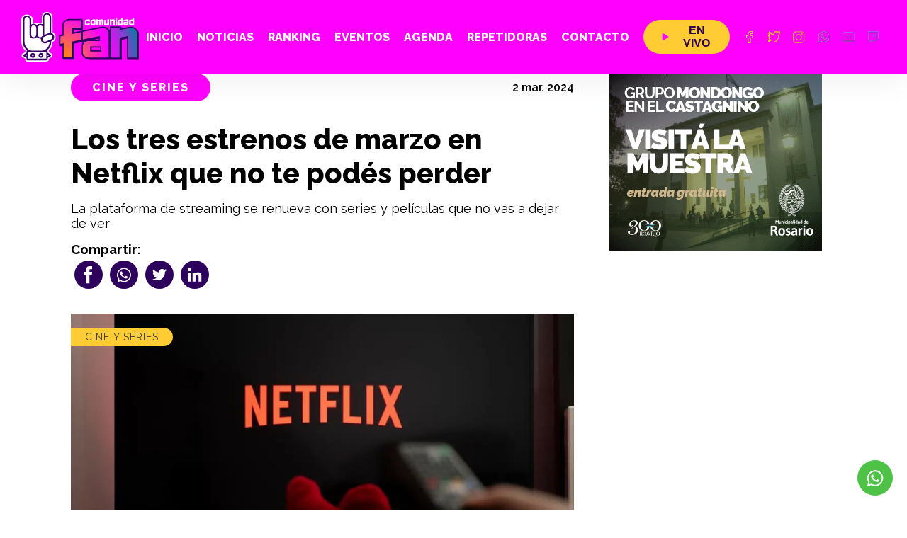

--- FILE ---
content_type: text/html; charset=utf-8
request_url: https://comunidad.fan/noticias/los-tres-estrenos-de-marzo-en-netflix-que-no-te-podes-perder
body_size: 14595
content:
<!DOCTYPE html><html lang="es"><head><title>Comunidad Fan | Novedades | Los tres estrenos de marzo en Netflix que no te podés perder</title><meta charSet="UTF-8"/><meta name="format-detection" content="telephone=no"/><meta name="title" content="Comunidad Fan | Novedades | Los tres estrenos de marzo en Netflix que no te podés perder"/><meta name="DC.Title" content="Comunidad Fan | Novedades | Los tres estrenos de marzo en Netflix que no te podés perder"/><meta http-equiv="title" content="Comunidad Fan | Novedades | Los tres estrenos de marzo en Netflix que no te podés perder"/><meta name="description" content="La plataforma de streaming se renueva con series y películas que no vas a dejar de ver"/><meta http-equiv="description" content="La plataforma de streaming se renueva con series y películas que no vas a dejar de ver"/><meta http-equiv="DC.Description" content="La plataforma de streaming se renueva con series y películas que no vas a dejar de ver"/><meta name="author" content="KODEAR | www.kodear.net"/><meta name="DC.Creator" content="KODEAR | www.kodear.net"/><meta property="og:site_name" content="Comunidad Fan | Novedades | Los tres estrenos de marzo en Netflix que no te podés perder"/><meta property="og:type" content="website"/><meta property="og:title" content="Comunidad Fan | Novedades | Los tres estrenos de marzo en Netflix que no te podés perder"/><meta property="og:description" content="La plataforma de streaming se renueva con series y películas que no vas a dejar de ver"/><meta property="og:url" content="https://comunidad.fan//noticias/los-tres-estrenos-de-marzo-en-netflix-que-no-te-podes-perder"/><meta property="og:updated_time" content="1592506109"/><meta property="og:image" content="https://api.comunidad.fan/web/uploads/news/8012/0-desktop.webp?1709377759"/><meta property="og:image:secure_url" content="https://api.comunidad.fan/web/uploads/news/8012/0-desktop.webp?1709377759"/><meta property="og:image:width" content="1200"/><meta property="og:image:height" content="630"/><meta property="og:image" content="https://api.comunidad.fan/web/uploads/news/8012/0-desktop.webp?1709377759"/><meta property="og:image:secure_url" content="https://api.comunidad.fan/web/uploads/news/8012/0-desktop.webp?1709377759"/><meta property="og:image:type" content="image/png"/><meta property="og:image:width" content="300"/><meta property="og:image:height" content="300"/><meta name="twitter:card" content="summary_large_image"/><meta name="twitter:title" content="Comunidad Fan | Novedades | Los tres estrenos de marzo en Netflix que no te podés perder"/><meta name="twitter:description" content="La plataforma de streaming se renueva con series y películas que no vas a dejar de ver"/><meta name="twitter:image" content="https://api.comunidad.fan/web/uploads/news/8012/0-desktop.webp?1709377759"/><meta http-equiv="X-UA-Compatible" content="IE=9"/><meta name="viewport" content="width=device-width, initial-scale=1.0"/><meta name="msapplication-TileImage" content="https://api.comunidad.fan/web/uploads/master/1/favicon/0-ms_icon_144x144.png"/><link rel="apple-touch-icon" sizes="57x57" href="https://api.comunidad.fan/web/uploads/master/1/favicon/0-apple_icon_57x57.png"/><link rel="apple-touch-icon" sizes="60x60" href="https://api.comunidad.fan/web/uploads/master/1/favicon/0-apple_icon_60x60.png"/><link rel="apple-touch-icon" sizes="72x72" href="https://api.comunidad.fan/web/uploads/master/1/favicon/0-apple_icon_72x72.png"/><link rel="apple-touch-icon" sizes="76x76" href="https://api.comunidad.fan/web/uploads/master/1/favicon/0-apple_icon_76x76.png"/><link rel="apple-touch-icon" sizes="114x114" href="https://api.comunidad.fan/web/uploads/master/1/favicon/0-apple_icon_114x114.png"/><link rel="apple-touch-icon" sizes="120x120" href="https://api.comunidad.fan/web/uploads/master/1/favicon/0-apple_icon_120x120.png"/><link rel="apple-touch-icon" sizes="144x144" href="https://api.comunidad.fan/web/uploads/master/1/favicon/0-apple_icon_144x144.png"/><link rel="apple-touch-icon" sizes="152x152" href="https://api.comunidad.fan/web/uploads/master/1/favicon/0-apple_icon_152x152.png"/><link rel="apple-touch-icon" sizes="180x180" href="https://api.comunidad.fan/web/uploads/master/1/favicon/0-apple_icon_180x180.png"/><link rel="icon" type="image/png" sizes="192x192" href="https://api.comunidad.fan/web/uploads/master/1/favicon/0-android_icon_192x192.png"/><link rel="icon" type="image/png" sizes="32x32" href="https://api.comunidad.fan/web/uploads/master/1/favicon/0-favicon_32x32.png"/><link rel="icon" type="image/png" sizes="96x96" href="https://api.comunidad.fan/web/uploads/master/1/favicon/0-favicon_96x96.png"/><link rel="icon" type="image/png" sizes="16x16" href="https://api.comunidad.fan/web/uploads/master/1/favicon/0-favicon_16x16.png"/><meta name="next-head-count" content="46"/><link rel="preconnect" href="https://fonts.googleapis.com"/><link rel="preconnect" href="https://fonts.gstatic.com"/><link rel="preconnect" href="https://fonts.gstatic.com" crossorigin /><link rel="preload" href="/_next/static/css/b185fe55450af77b.css" as="style"/><link rel="stylesheet" href="/_next/static/css/b185fe55450af77b.css" data-n-g=""/><noscript data-n-css=""></noscript><script defer="" nomodule="" src="/_next/static/chunks/polyfills-c67a75d1b6f99dc8.js"></script><script defer="" src="/_next/static/chunks/642.0673f1efdeb21776.js"></script><script defer="" src="/_next/static/chunks/654.384a37ba25c572eb.js"></script><script src="/_next/static/chunks/webpack-d8ac3c33114253cc.js" defer=""></script><script src="/_next/static/chunks/framework-4556c45dd113b893.js" defer=""></script><script src="/_next/static/chunks/main-44a0bca9e730721b.js" defer=""></script><script src="/_next/static/chunks/pages/_app-ce9a96cdf89d6e46.js" defer=""></script><script src="/_next/static/chunks/75fc9c18-8a887c49b3994da9.js" defer=""></script><script src="/_next/static/chunks/fe75db45-305ec881449f90f5.js" defer=""></script><script src="/_next/static/chunks/50-8d39008b155916b8.js" defer=""></script><script src="/_next/static/chunks/516-3401c17294d9395f.js" defer=""></script><script src="/_next/static/chunks/pages/news/%5Bslug%5D-e931eed38dc78993.js" defer=""></script><script src="/_next/static/4c9SX-w5TSyGdOi_3pv3c/_buildManifest.js" defer=""></script><script src="/_next/static/4c9SX-w5TSyGdOi_3pv3c/_ssgManifest.js" defer=""></script><style data-styled="" data-styled-version="5.3.11">.ReactModal__Overlay{background:rgba(36,36,36,0.95) !important;}/*!sc*/
body{padding:0;margin:0;box-sizing:border-box;overflow-x:hidden;font-family:'Raleway',sans-serif;}/*!sc*/
body.hidden{overflow:hidden;}/*!sc*/
body:focus-visible{outline:none;box-shadow:0 0 0 2px #fff;border:2px solid #000;}/*!sc*/
html{box-sizing:border-box;}/*!sc*/
*,*::before,*::after{box-sizing:inherit;}/*!sc*/
h1,h2,h3,h4,h5{padding:0;margin:0;line-height:1.2em;}/*!sc*/
p,li{padding:0;margin:0;font-family:'Raleway',sans-serif;line-height:1.2em;}/*!sc*/
ul{padding:0;list-style:none;}/*!sc*/
ul li{padding:10px 0 10px 20px;position:relative;}/*!sc*/
ul li::before{content:'';width:10px;height:10px;position:absolute;left:0;top:15px;border-radius:50%;background:#2D005D;}/*!sc*/
ul.slick-dots li::before{content:none;}/*!sc*/
a{-webkit-text-decoration:none;text-decoration:none;color:inherit;}/*!sc*/
.text p{line-height:1.7em;}/*!sc*/
@media (max-width:1024px){.text p{font-size:19px;}}/*!sc*/
.text iframe{width:100% !important;height:450px !important;border:0 !important;}/*!sc*/
@media (max-width:1024px){.text iframe{height:250px !important;}}/*!sc*/
.text-center{text-align:center;}/*!sc*/
.grecaptcha-badge{display:none !important;}/*!sc*/
.fade_in{-webkit-animation:fadeInAnimation ease 1s;animation:fadeInAnimation ease 1s;-webkit-animation-iteration-count:1;animation-iteration-count:1;-webkit-animation-fill-mode:forwards;animation-fill-mode:forwards;}/*!sc*/
@-webkit-keyframes fadeInAnimation{0%{opacity:0;}100%{opacity:1;}}/*!sc*/
@keyframes fadeInAnimation{0%{opacity:0;}100%{opacity:1;}}/*!sc*/
.iframe_youtube{max-width:991px;margin:0 auto;margin-top:100px;}/*!sc*/
@media (max-width:1366px){.iframe_youtube{max-width:768px;margin-top:75px;}}/*!sc*/
@media (max-width:991px){.iframe_youtube{padding:0 30px;}}/*!sc*/
.iframe_youtube__container{position:relative;overflow:hidden;width:100%;padding-top:56.25%;}/*!sc*/
.iframe_youtube__container iframe{position:absolute;top:0;left:0;bottom:0;right:0;width:100%;height:100%;}/*!sc*/
.btn{background:transparent;border-color:transparent;border-radius:0;padding:10px 20px;position:relative;display:-webkit-inline-box;display:-webkit-inline-flex;display:-ms-inline-flexbox;display:inline-flex;-webkit-align-items:center;-webkit-box-align:center;-ms-flex-align:center;align-items:center;box-shadow:none;font-weight:600;background:#2D005D;border-radius:8px;color:white;font-size:16px;text-transform:uppercase;-webkit-letter-spacing:1px;-moz-letter-spacing:1px;-ms-letter-spacing:1px;letter-spacing:1px;font-weight:400;-webkit-transition:0.2s;transition:0.2s;}/*!sc*/
.btn:hover{background:#FFCC33;}/*!sc*/
.p-0{padding:0 !important;}/*!sc*/
.p-15{padding:15px;}/*!sc*/
.sticky{position:-webkit-sticky;position:sticky;top:30px;}/*!sc*/
@media (max-width:1024px){.sticky{padding-top:50px;}}/*!sc*/
.max-width img{max-width:100%;}/*!sc*/
.pswp{z-index:111111;}/*!sc*/
.only--mobile{display:none;}/*!sc*/
@media (max-width:1024px){.only--mobile{display:block;}}/*!sc*/
@media (max-width:1024px){.only--desktop{display:none;}}/*!sc*/
.col-align-center{-webkit-box-pack:center;-webkit-justify-content:center;-ms-flex-pack:center;justify-content:center;display:-webkit-box;display:-webkit-flex;display:-ms-flexbox;display:flex;}/*!sc*/
.banners-container{display:-webkit-box;display:-webkit-flex;display:-ms-flexbox;display:flex;-webkit-box-pack:center;-webkit-justify-content:center;-ms-flex-pack:center;justify-content:center;-webkit-align-items:center;-webkit-box-align:center;-ms-flex-align:center;align-items:center;}/*!sc*/
@media (max-width:991px){.banners-container{-webkit-flex-direction:column;-ms-flex-direction:column;flex-direction:column;}}/*!sc*/
.banners-container img{margin:15px;}/*!sc*/
.fs0{font-size:0;}/*!sc*/
data-styled.g1[id="sc-global-jFideA1"]{content:"sc-global-jFideA1,"}/*!sc*/
.bdyCOF{width:100%;position:-webkit-sticky;position:sticky;left:0;top:0;background:#FF00FF;padding:15px 30px;-webkit-transition:-webkit-transform 150ms ease-in-out;-webkit-transition:transform 150ms ease-in-out;transition:transform 150ms ease-in-out;box-shadow:0 4px 45px rgba(0,0,0,0.08);z-index:111111;-webkit-align-items:center;-webkit-box-align:center;-ms-flex-align:center;align-items:center;}/*!sc*/
.bdyCOF.open-modal{z-index:0 !important;}/*!sc*/
.bdyCOF .social a{width:40px !important;height:40px !important;padding:9px !important;margin:0 !important;background-color:none !important;}/*!sc*/
.bdyCOF .social a picture{width:100%;height:100%;}/*!sc*/
.bdyCOF .social a:hover{background:transparent !important;}/*!sc*/
.bdyCOF .social a:hover img{opacity:0.5;}/*!sc*/
.bdyCOF .social a img{width:100%;height:100%;object-fit:contain;-webkit-transition:0.2s;transition:0.2s;}/*!sc*/
@media (max-width:1440px){.bdyCOF .social a{width:35px !important;height:35px !important;}}/*!sc*/
@media (max-width:991px){.bdyCOF .social a{width:40px !important;height:40px !important;padding:7px !important;background-color:#FF00FF !important;}}/*!sc*/
.bdyCOF.header__hidden{-webkit-transform:translateY(-100%);-ms-transform:translateY(-100%);transform:translateY(-100%);}/*!sc*/
.bdyCOF .bar1,.bdyCOF .bar2,.bdyCOF .bar3{width:35px;height:3px;background-color:white;margin:6px 0;margin-left:10px;-webkit-transition:0.4s;transition:0.4s;border-radius:50px;}/*!sc*/
.bdyCOF .container{display:-webkit-box;display:-webkit-flex;display:-ms-flexbox;display:flex;-webkit-box-pack:justify;-webkit-justify-content:space-between;-ms-flex-pack:justify;justify-content:space-between;-webkit-align-items:center;-webkit-box-align:center;-ms-flex-align:center;align-items:center;}/*!sc*/
.bdyCOF .logo{font-size:0;display:block;}/*!sc*/
.bdyCOF .logo img{width:auto;height:70px;}/*!sc*/
@media (max-width:991px){.bdyCOF .logo img{height:50px;}}/*!sc*/
.bdyCOF .navbar_container{display:-webkit-box;display:-webkit-flex;display:-ms-flexbox;display:flex;-webkit-align-items:center;-webkit-box-align:center;-ms-flex-align:center;align-items:center;}/*!sc*/
@media (max-width:991px){.bdyCOF .navbar_container{display:none;}.bdyCOF .navbar_container.active{display:-webkit-box;display:-webkit-flex;display:-ms-flexbox;display:flex;-webkit-flex-direction:column;-ms-flex-direction:column;flex-direction:column;position:absolute;left:0;top:77px;width:100%;height:100vh;background:#2D005D;padding-top:20px;}}/*!sc*/
.bdyCOF .menu-hamburger{display:none;}/*!sc*/
@media (max-width:991px){.bdyCOF .menu-hamburger{display:block;border:none;background:transparent;outline:none;cursor:pointer;}.bdyCOF .menu-hamburger.open{margin-right:-10px;}.bdyCOF .menu-hamburger.open .bar1{-webkit-transform:rotate(45deg) translateX(3px) translateY(8px);-ms-transform:rotate(45deg) translateX(3px) translateY(8px);transform:rotate(45deg) translateX(3px) translateY(8px);}.bdyCOF .menu-hamburger.open .bar2{opacity:0;}.bdyCOF .menu-hamburger.open .bar3{-webkit-transform:rotate(-45deg) translateX(5px) translateY(-10px);-ms-transform:rotate(-45deg) translateX(5px) translateY(-10px);transform:rotate(-45deg) translateX(5px) translateY(-10px);}}/*!sc*/
.bdyCOF .social{display:-webkit-box;display:-webkit-flex;display:-ms-flexbox;display:flex;-webkit-align-items:center;-webkit-box-align:center;-ms-flex-align:center;align-items:center;}/*!sc*/
@media (max-width:1366px){.bdyCOF .social{margin:15px 0;}}/*!sc*/
@media (max-width:991px){.bdyCOF .social{gap:10px;}}/*!sc*/
.bdyCOF .social a{display:-webkit-box;display:-webkit-flex;display:-ms-flexbox;display:flex;-webkit-box-pack:center;-webkit-justify-content:center;-ms-flex-pack:center;justify-content:center;-webkit-align-items:center;-webkit-box-align:center;-ms-flex-align:center;align-items:center;margin:3px;width:40px;height:40px;background:none;border-radius:50%;padding:8px;-webkit-transition:0.2s;transition:0.2s;}/*!sc*/
.bdyCOF .social a:hover{background:#2D005D !important;}/*!sc*/
.bdyCOF .social a svg{height:25px;width:auto;}/*!sc*/
data-styled.g2[id="sc-d0b855e-0"]{content:"bdyCOF,"}/*!sc*/
.a-Dmtn{display:-webkit-box;display:-webkit-flex;display:-ms-flexbox;display:flex;-webkit-align-items:center;-webkit-box-align:center;-ms-flex-align:center;align-items:center;}/*!sc*/
.a-Dmtn .links-container{display:none !important;}/*!sc*/
@media (max-width:991px){.a-Dmtn{display:-webkit-box;display:-webkit-flex;display:-ms-flexbox;display:flex;-webkit-flex-direction:column;-ms-flex-direction:column;flex-direction:column;-webkit-align-items:center;-webkit-box-align:center;-ms-flex-align:center;align-items:center;width:100%;}.a-Dmtn .links-container{display:-webkit-box !important;display:-webkit-flex !important;display:-ms-flexbox !important;display:flex !important;font-size:20px;width:100%;-webkit-flex-direction:column;-ms-flex-direction:column;flex-direction:column;}}/*!sc*/
.a-Dmtn a{color:white;font-weight:800;text-transform:uppercase;padding:10px;font-size:18px;-webkit-transition:color 0.2s ease;transition:color 0.2s ease;position:relative;}/*!sc*/
@media (max-width:1440px){.a-Dmtn a{font-size:16px;}}/*!sc*/
@media (max-width:991px){.a-Dmtn a{font-size:20px;}}/*!sc*/
.a-Dmtn a:before{content:"";position:absolute;left:0;right:0;margin:auto;bottom:5px;width:0;height:2px;background:#2D005D;-webkit-transition:0.2s;transition:0.2s;}/*!sc*/
.a-Dmtn a:hover{color:#2D005D;}/*!sc*/
@media (max-width:991px){.a-Dmtn a:hover{color:#FFCC33;}}/*!sc*/
.a-Dmtn a.active{color:#2D005D;}/*!sc*/
@media (max-width:991px){.a-Dmtn a.active{color:#FFCC33;}}/*!sc*/
.a-Dmtn a.active:before{width:80%;}/*!sc*/
@media (max-width:991px){.a-Dmtn a{width:100%;padding:13px;font-weight:700;display:-webkit-box;display:-webkit-flex;display:-ms-flexbox;display:flex;-webkit-box-pack:center;-webkit-justify-content:center;-ms-flex-pack:center;justify-content:center;border-bottom:2px solid transparent;}}/*!sc*/
.a-Dmtn .onlive{border:0;background:transparent;color:#2D005D;display:-webkit-box;display:-webkit-flex;display:-ms-flexbox;display:flex;-webkit-align-items:center;-webkit-box-align:center;-ms-flex-align:center;align-items:center;-webkit-box-pack:center;-webkit-justify-content:center;-ms-flex-pack:center;justify-content:center;font-size:18px;font-weight:800;cursor:pointer;text-transform:uppercase;cursor:pointer;-webkit-transition:0.2s;transition:0.2s;border-radius:500px;background:#FFCC33;margin:0 10px;position:relative;cursor:pointer;-webkit-transition:all 0.2s ease-in-out;transition:all 0.2s ease-in-out;}/*!sc*/
.a-Dmtn .onlive:hover{background:#2D005D;color:#FFCC33;}/*!sc*/
.a-Dmtn .onlive:hover svg path{fill:#FF00FF;}/*!sc*/
@media (max-width:1440px){.a-Dmtn .onlive{padding:0;font-size:16px;padding:6px 16px;}}/*!sc*/
@media (max-width:991px){.a-Dmtn .onlive{font-size:20px;width:-webkit-max-content;width:-moz-max-content;width:max-content;margin:10px 0;}}/*!sc*/
.a-Dmtn .onlive svg{width:30px;height:30px;}/*!sc*/
.a-Dmtn .onlive svg path{fill:#FF00FF;}/*!sc*/
data-styled.g3[id="sc-d0b855e-1"]{content:"a-Dmtn,"}/*!sc*/
.hEvrmJ{padding:5px 20px 5px 8px !important;text-transform:uppercase;cursor:pointer;-webkit-transition:0.2s;transition:0.2s;border-radius:500px;background:#FFCC33;margin:0 10px;position:relative;cursor:pointer;-webkit-transition:all 0.2s ease-in-out;transition:all 0.2s ease-in-out;}/*!sc*/
@media (max-width:1440px){.hEvrmJ{padding:6px 16px !important;}}/*!sc*/
.hEvrmJ .only__mobile.btn_close{display:none;}/*!sc*/
@media (max-width:991px){.hEvrmJ .only__mobile.btn_close{display:block;width:100%;color:#fff;margin-bottom:20px !important;}.hEvrmJ .only__mobile.btn_close svg path{fill:#fff;}}/*!sc*/
.hEvrmJ button{border:0;background:transparent;color:#2D005D;display:-webkit-box;display:-webkit-flex;display:-ms-flexbox;display:flex;-webkit-align-items:center;-webkit-box-align:center;-ms-flex-align:center;align-items:center;-webkit-box-pack:center;-webkit-justify-content:center;-ms-flex-pack:center;justify-content:center;font-size:18px;font-weight:800;cursor:pointer;}/*!sc*/
@media (max-width:1440px){.hEvrmJ button{padding:0;font-size:16px;}}/*!sc*/
@media (max-width:991px){.hEvrmJ button{font-size:20px;}}/*!sc*/
.hEvrmJ svg{width:30px;height:30px;}/*!sc*/
.hEvrmJ svg path{fill:#FF00FF;}/*!sc*/
.hEvrmJ.active{background:#2D005D;}/*!sc*/
.hEvrmJ.active button{color:#FFCC33;}/*!sc*/
.hEvrmJ.active svg path{fill:#FFCC33;}/*!sc*/
.hEvrmJ:hover{background:#2D005D;}/*!sc*/
.hEvrmJ:hover button{color:#FFCC33;}/*!sc*/
.hEvrmJ:hover svg path{fill:#FF00FF;}/*!sc*/
@media (max-width:1440px){.hEvrmJ{font-size:17px;padding:10px 28px;}}/*!sc*/
@media (max-width:1366px){.hEvrmJ{font-size:18px;margin:13px 10px;width:auto;}}/*!sc*/
@media (max-width:991px){.hEvrmJ{padding:15px 20px;-webkit-box-pack:center;-webkit-justify-content:center;-ms-flex-pack:center;justify-content:center;}}/*!sc*/
.hEvrmJ .submenu__items.active{opacity:1;display:-webkit-box;display:-webkit-flex;display:-ms-flexbox;display:flex;padding:14px 20px;height:auto;width:179px;}/*!sc*/
@media (max-width:1440px){.hEvrmJ .submenu__items.active{width:180px;}}/*!sc*/
.hEvrmJ .submenu__items{display:-webkit-box;display:-webkit-flex;display:-ms-flexbox;display:flex;-webkit-flex-direction:column;-ms-flex-direction:column;flex-direction:column;position:absolute;-webkit-align-items:flex-start;-webkit-box-align:flex-start;-ms-flex-align:flex-start;align-items:flex-start;top:52px;background:#fff;box-shadow:0 0 20px #c5c4c4cf;border-radius:10px;-webkit-transition:.2s;transition:.2s;opacity:0;display:none;width:179px;height:0;padding:0;z-index:1;}/*!sc*/
.hEvrmJ .submenu__items .items-div{display:-webkit-box;display:-webkit-flex;display:-ms-flexbox;display:flex;gap:10px;-webkit-align-items:center;-webkit-box-align:center;-ms-flex-align:center;align-items:center;}/*!sc*/
.hEvrmJ .submenu__items .items-div svg{width:18px;height:18px;}/*!sc*/
.hEvrmJ .submenu__items .items-div svg path{fill:#FF08FF;}/*!sc*/
@media (max-width:1440px){.hEvrmJ .submenu__items{top:49px;}}/*!sc*/
@media (max-width:991px){.hEvrmJ .submenu__items{display:none !important;}.hEvrmJ .submenu__items.active{padding-left:18px;position:fixed;display:-webkit-box !important;display:-webkit-flex !important;display:-ms-flexbox !important;display:flex !important;opacity:1;top:0px;left:0px;width:100%;height:100vh;background:#2D005D;z-index:1;border-radius:0px;padding-top:70px;margin:0px;}.hEvrmJ .submenu__items.active a{padding:0 0 15px;text-align:left;color:#2D005D;font-size:20px;}.hEvrmJ .submenu__items.active a:last-child{border-bottom:0;}@media (max-width:991px){.hEvrmJ .submenu__items.active a{color:#fff;text-transform:uppercase !important;font-weight:700;}}}/*!sc*/
.hEvrmJ .submenu__items .btn_close.only__mobile{display:none;}/*!sc*/
@media (max-width:991px){.hEvrmJ .submenu__items .btn_close.only__mobile{display:-webkit-box;display:-webkit-flex;display:-ms-flexbox;display:flex;-webkit-align-items:center;-webkit-box-align:center;-ms-flex-align:center;align-items:center;background:transparent;border:0;margin-bottom:8px;font-weight:700;font-size:18px;}.hEvrmJ .submenu__items .btn_close.only__mobile svg{width:16px;height:16px;margin-right:5px;}}/*!sc*/
.hEvrmJ .submenu__items a{padding:0;padding-bottom:10px;text-transform:initial !important;color:#2D005D;font-size:14px;font-weight:800;}/*!sc*/
@media (max-width:1440px){.hEvrmJ .submenu__items a{font-size:14px;}}/*!sc*/
.hEvrmJ .submenu__items a:before{display:none;}/*!sc*/
.hEvrmJ .submenu__items a:hover{color:#FF08FF;-webkit-text-decoration:underline;text-decoration:underline;}/*!sc*/
.hEvrmJ .submenu__items a:last-child{padding-bottom:0;}/*!sc*/
.hEvrmJ .submenu__items a.active{color:#F2393C;-webkit-text-decoration:underline;text-decoration:underline;}/*!sc*/
data-styled.g4[id="sc-c4ed028a-0"]{content:"hEvrmJ,"}/*!sc*/
.dOAluW{width:100%;padding-right:15px;padding-left:15px;margin-right:auto;margin-left:auto;}/*!sc*/
@media (min-width:576px){.dOAluW{max-width:540px;}}/*!sc*/
@media (min-width:768px){.dOAluW{max-width:720px;}}/*!sc*/
@media (min-width:992px){.dOAluW{max-width:960px;}}/*!sc*/
@media (min-width:1200px){.dOAluW{max-width:1140px;}}/*!sc*/
@media (min-width:1450px){.dOAluW{max-width:1366px;}}/*!sc*/
data-styled.g5[id="sc-41d3155d-0"]{content:"dOAluW,"}/*!sc*/
.kIiRfE{display:-webkit-box;display:-webkit-flex;display:-ms-flexbox;display:flex;-webkit-flex-wrap:wrap;-ms-flex-wrap:wrap;flex-wrap:wrap;margin:0 -15px;}/*!sc*/
.kIiRfE.align-center{-webkit-align-items:center;-webkit-box-align:center;-ms-flex-align:center;align-items:center;}/*!sc*/
@media (max-width:1440px){.kIiRfE.align-items-center-notebook{-webkit-align-items:center;-webkit-box-align:center;-ms-flex-align:center;align-items:center;}}/*!sc*/
.kIiRfE.m-0{margin:0;}/*!sc*/
@media (max-width:1024px){.kIiRfE.p-0-mobile{padding:0;}}/*!sc*/
@media (max-width:1024px){.kIiRfE .col-full-mobile{-webkit-flex:0 0 100%;-ms-flex:0 0 100%;flex:0 0 100%;max-width:100%;}}/*!sc*/
@media (max-width:1440px){.kIiRfE.m-0-notebook{margin:0;}}/*!sc*/
.kIiRfE.relative{position:relative;}/*!sc*/
@media (max-width:1024px){.kIiRfE{margin:0 -15px;}}/*!sc*/
.kIiRfE.align-center{-webkit-align-items:center;-webkit-box-align:center;-ms-flex-align:center;align-items:center;}/*!sc*/
data-styled.g6[id="sc-41d3155d-1"]{content:"kIiRfE,"}/*!sc*/
.lglcsD.col-1,.lglcsD.col-2,.lglcsD.col-3,.lglcsD.col-4,.lglcsD.col-5,.lglcsD.col-6,.lglcsD.col-7,.lglcsD.col-8,.lglcsD.col-9,.lglcsD.col-10,.lglcsD.col-11,.lglcsD.col-12,.lglcsD.col,.lglcsD.col-auto,.lglcsD.col-sm-1,.lglcsD.col-sm-2,.lglcsD.col-sm-3,.lglcsD.col-sm-4,.lglcsD.col-sm-5,.lglcsD.col-sm-6,.lglcsD.col-sm-7,.lglcsD.col-sm-8,.lglcsD.col-sm-9,.lglcsD.col-sm-10,.lglcsD.col-sm-11,.lglcsD.col-sm-12,.lglcsD.col-sm,.lglcsD.col-sm-auto,.lglcsD.col-md-1,.lglcsD.col-md-2,.lglcsD.col-md-3,.lglcsD.col-md-4,.lglcsD.col-md-5,.lglcsD.col-md-6,.lglcsD.col-md-7,.lglcsD.col-md-8,.lglcsD.col-md-9,.lglcsD.col-md-10,.lglcsD.col-md-11,.lglcsD.col-md-12,.lglcsD.col-md,.lglcsD.col-md-auto,.lglcsD.col-lg-1,.lglcsD.col-lg-2,.lglcsD.col-lg-3,.lglcsD.col-lg-4,.lglcsD.col-lg-5,.lglcsD.col-lg-6,.lglcsD.col-lg-7,.lglcsD.col-lg-8,.lglcsD.col-lg-9,.lglcsD.col-lg-10,.lglcsD.col-lg-11,.lglcsD.col-lg-12,.lglcsD.col-lg,.lglcsD.col-lg-auto,.lglcsD.col-xl-1,.lglcsD.col-xl-2,.lglcsD.col-xl-3,.lglcsD.col-xl-4,.lglcsD.col-xl-5,.lglcsD.col-xl-6,.lglcsD.col-xl-7,.lglcsD.col-xl-8,.lglcsD.col-xl-9,.lglcsD.col-xl-10,.lglcsD.col-xl-11,.lglcsD.col-xl-12,.lglcsD.col-xl,.lglcsD.col-xl-auto,.lglcsD.col-lg-25,.lglcsD.col-25,.lglcsD.col-md-25,.lglcsD.col-xl-25,.lglcsD.col-sm-25{position:relative;width:100%;padding-right:15px;padding-left:15px;}/*!sc*/
.lglcsD.col{-ms-flex-preferred-size:0;-webkit-flex-basis:0;-ms-flex-preferred-size:0;flex-basis:0;-ms-flex-positive:1;-webkit-box-flex:1;-webkit-flex-grow:1;-ms-flex-positive:1;flex-grow:1;max-width:100%;}/*!sc*/
.lglcsD.col-auto{-ms-flex:0 0 auto;-webkit-flex:0 0 auto;-ms-flex:0 0 auto;flex:0 0 auto;width:auto;max-width:100%;}/*!sc*/
.lglcsD.col-1{-ms-flex:0 0 8.333333%;-webkit-flex:0 0 8.333333%;-ms-flex:0 0 8.333333%;flex:0 0 8.333333%;max-width:8.333333%;}/*!sc*/
.lglcsD.col-2{-ms-flex:0 0 16.666667%;-webkit-flex:0 0 16.666667%;-ms-flex:0 0 16.666667%;flex:0 0 16.666667%;max-width:16.666667%;}/*!sc*/
.lglcsD.col-3{-ms-flex:0 0 25%;-webkit-flex:0 0 25%;-ms-flex:0 0 25%;flex:0 0 25%;max-width:25%;}/*!sc*/
.lglcsD.col-4{-ms-flex:0 0 33.333333%;-webkit-flex:0 0 33.333333%;-ms-flex:0 0 33.333333%;flex:0 0 33.333333%;max-width:33.333333%;}/*!sc*/
.lglcsD.col-5{-ms-flex:0 0 41.666667%;-webkit-flex:0 0 41.666667%;-ms-flex:0 0 41.666667%;flex:0 0 41.666667%;max-width:41.666667%;}/*!sc*/
.lglcsD.col-6{-ms-flex:0 0 50%;-webkit-flex:0 0 50%;-ms-flex:0 0 50%;flex:0 0 50%;max-width:50%;}/*!sc*/
.lglcsD.col-7{-ms-flex:0 0 58.333333%;-webkit-flex:0 0 58.333333%;-ms-flex:0 0 58.333333%;flex:0 0 58.333333%;max-width:58.333333%;}/*!sc*/
.lglcsD.col-8{-ms-flex:0 0 66.666667%;-webkit-flex:0 0 66.666667%;-ms-flex:0 0 66.666667%;flex:0 0 66.666667%;max-width:66.666667%;}/*!sc*/
.lglcsD.col-9{-ms-flex:0 0 75%;-webkit-flex:0 0 75%;-ms-flex:0 0 75%;flex:0 0 75%;max-width:75%;}/*!sc*/
.lglcsD.col-10{-ms-flex:0 0 83.333333%;-webkit-flex:0 0 83.333333%;-ms-flex:0 0 83.333333%;flex:0 0 83.333333%;max-width:83.333333%;}/*!sc*/
.lglcsD.col-11{-ms-flex:0 0 91.666667%;-webkit-flex:0 0 91.666667%;-ms-flex:0 0 91.666667%;flex:0 0 91.666667%;max-width:91.666667%;}/*!sc*/
.lglcsD.col-12{-ms-flex:0 0 100%;-webkit-flex:0 0 100%;-ms-flex:0 0 100%;flex:0 0 100%;max-width:100%;}/*!sc*/
.lglcsD.col-25{-ms-flex:0 0 20%;-webkit-flex:0 0 20%;-ms-flex:0 0 20%;flex:0 0 20%;max-width:20%;}/*!sc*/
.lglcsD.col-18{-ms-flex:0 0 12.5%;-webkit-flex:0 0 12.5%;-ms-flex:0 0 12.5%;flex:0 0 12.5%;max-width:12.5%;}/*!sc*/
.lglcsD.col-14{-ms-flex:0 0 14.28%;-webkit-flex:0 0 14.28%;-ms-flex:0 0 14.28%;flex:0 0 14.28%;max-width:14.28%;}/*!sc*/
@media (min-width:576px){.lglcsD.col-sm{-ms-flex-preferred-size:0;-webkit-flex-basis:0;-ms-flex-preferred-size:0;flex-basis:0;-ms-flex-positive:1;-webkit-box-flex:1;-webkit-flex-grow:1;-ms-flex-positive:1;flex-grow:1;max-width:100%;}.lglcsD.col-sm-auto{-ms-flex:0 0 auto;-webkit-flex:0 0 auto;-ms-flex:0 0 auto;flex:0 0 auto;width:auto;max-width:100%;}.lglcsD.col-sm-1{-ms-flex:0 0 8.333333%;-webkit-flex:0 0 8.333333%;-ms-flex:0 0 8.333333%;flex:0 0 8.333333%;max-width:8.333333%;}.lglcsD.col-sm-2{-ms-flex:0 0 16.666667%;-webkit-flex:0 0 16.666667%;-ms-flex:0 0 16.666667%;flex:0 0 16.666667%;max-width:16.666667%;}.lglcsD.col-sm-3{-ms-flex:0 0 25%;-webkit-flex:0 0 25%;-ms-flex:0 0 25%;flex:0 0 25%;max-width:25%;}.lglcsD.col-sm-4{-ms-flex:0 0 33.333333%;-webkit-flex:0 0 33.333333%;-ms-flex:0 0 33.333333%;flex:0 0 33.333333%;max-width:33.333333%;}.lglcsD.col-sm-5{-ms-flex:0 0 41.666667%;-webkit-flex:0 0 41.666667%;-ms-flex:0 0 41.666667%;flex:0 0 41.666667%;max-width:41.666667%;}.lglcsD.col-sm-6{-ms-flex:0 0 50%;-webkit-flex:0 0 50%;-ms-flex:0 0 50%;flex:0 0 50%;max-width:50%;}.lglcsD.col-sm-7{-ms-flex:0 0 58.333333%;-webkit-flex:0 0 58.333333%;-ms-flex:0 0 58.333333%;flex:0 0 58.333333%;max-width:58.333333%;}.lglcsD.col-sm-8{-ms-flex:0 0 66.666667%;-webkit-flex:0 0 66.666667%;-ms-flex:0 0 66.666667%;flex:0 0 66.666667%;max-width:66.666667%;}.lglcsD.col-sm-9{-ms-flex:0 0 75%;-webkit-flex:0 0 75%;-ms-flex:0 0 75%;flex:0 0 75%;max-width:75%;}.lglcsD.col-sm-10{-ms-flex:0 0 83.333333%;-webkit-flex:0 0 83.333333%;-ms-flex:0 0 83.333333%;flex:0 0 83.333333%;max-width:83.333333%;}.lglcsD.col-sm-11{-ms-flex:0 0 91.666667%;-webkit-flex:0 0 91.666667%;-ms-flex:0 0 91.666667%;flex:0 0 91.666667%;max-width:91.666667%;}.lglcsD.col-sm-12{-ms-flex:0 0 100%;-webkit-flex:0 0 100%;-ms-flex:0 0 100%;flex:0 0 100%;max-width:100%;}.lglcsD.col-sm-25{-ms-flex:0 0 20%;-webkit-flex:0 0 20%;-ms-flex:0 0 20%;flex:0 0 20%;max-width:20%;}}/*!sc*/
@media (min-width:768px){.lglcsD.col-md{-ms-flex-preferred-size:0;-webkit-flex-basis:0;-ms-flex-preferred-size:0;flex-basis:0;-ms-flex-positive:1;-webkit-box-flex:1;-webkit-flex-grow:1;-ms-flex-positive:1;flex-grow:1;max-width:100%;}.lglcsD.col-md-auto{-ms-flex:0 0 auto;-webkit-flex:0 0 auto;-ms-flex:0 0 auto;flex:0 0 auto;width:auto;max-width:100%;}.lglcsD.col-md-1{-ms-flex:0 0 8.333333%;-webkit-flex:0 0 8.333333%;-ms-flex:0 0 8.333333%;flex:0 0 8.333333%;max-width:8.333333%;}.lglcsD.col-md-2{-ms-flex:0 0 16.666667%;-webkit-flex:0 0 16.666667%;-ms-flex:0 0 16.666667%;flex:0 0 16.666667%;max-width:16.666667%;}.lglcsD.col-md-3{-ms-flex:0 0 25%;-webkit-flex:0 0 25%;-ms-flex:0 0 25%;flex:0 0 25%;max-width:25%;}.lglcsD.col-md-4{-ms-flex:0 0 33.333333%;-webkit-flex:0 0 33.333333%;-ms-flex:0 0 33.333333%;flex:0 0 33.333333%;max-width:33.333333%;}.lglcsD.col-md-4.col-form{margin-top:-145px;padding-left:80px;}@media (max-width:1440px){.lglcsD.col-md-4.col-form{padding-left:15px;}}.lglcsD.col-md-5{-ms-flex:0 0 41.666667%;-webkit-flex:0 0 41.666667%;-ms-flex:0 0 41.666667%;flex:0 0 41.666667%;max-width:41.666667%;}.lglcsD.col-md-5.col-form{position:relative;margin-top:-120px;}.lglcsD.col-md-5.col-form .sticky{position:-webkit-sticky;position:sticky;top:30px;}@media (max-width:1024px){.lglcsD.col-md-5.p-0-mobile{padding:0;}}.lglcsD.col-md-6{-ms-flex:0 0 50%;-webkit-flex:0 0 50%;-ms-flex:0 0 50%;flex:0 0 50%;max-width:50%;}.lglcsD.col-md-6.col-img{display:-webkit-box;display:-webkit-flex;display:-ms-flexbox;display:flex;-webkit-align-items:center;-webkit-box-align:center;-ms-flex-align:center;align-items:center;}.lglcsD.col-md-6.col-img div{width:100%;}@media (max-width:1024px){.lglcsD.col-md-6.col-full-mobile{-webkit-flex:0 0 100%;-ms-flex:0 0 100%;flex:0 0 100%;max-width:100%;}}.lglcsD.col-md-7{-ms-flex:0 0 58.333333%;-webkit-flex:0 0 58.333333%;-ms-flex:0 0 58.333333%;flex:0 0 58.333333%;max-width:58.333333%;}@media (max-width:1024px){.lglcsD.col-md-7.p-0-mobile{padding:0;}}.lglcsD.col-md-8{-ms-flex:0 0 66.666667%;-webkit-flex:0 0 66.666667%;-ms-flex:0 0 66.666667%;flex:0 0 66.666667%;max-width:66.666667%;}@media (max-width:1024px){.lglcsD.col-md-8.col-full-mobile{-webkit-flex:0 0 100% !important;-ms-flex:0 0 100% !important;flex:0 0 100% !important;max-width:100% !important;}}.lglcsD.col-md-9{-ms-flex:0 0 75%;-webkit-flex:0 0 75%;-ms-flex:0 0 75%;flex:0 0 75%;max-width:75%;}@media (max-width:767px){.lglcsD.col-md-9.p-0-notebook{padding:0;}}.lglcsD.col-md-10{-ms-flex:0 0 83.333333%;-webkit-flex:0 0 83.333333%;-ms-flex:0 0 83.333333%;flex:0 0 83.333333%;max-width:83.333333%;}.lglcsD.col-md-11{-ms-flex:0 0 91.666667%;-webkit-flex:0 0 91.666667%;-ms-flex:0 0 91.666667%;flex:0 0 91.666667%;max-width:91.666667%;}.lglcsD.col-md-12{-ms-flex:0 0 100%;-webkit-flex:0 0 100%;-ms-flex:0 0 100%;flex:0 0 100%;max-width:100%;}.lglcsD.col-md-12.p-0-notebook{padding:0;}.lglcsD.col-md-25{-ms-flex:0 0 20%;-webkit-flex:0 0 20%;-ms-flex:0 0 20%;flex:0 0 20%;max-width:20%;}}/*!sc*/
@media (min-width:992px){.lglcsD.col-lg{-ms-flex-preferred-size:0;-webkit-flex-basis:0;-ms-flex-preferred-size:0;flex-basis:0;-ms-flex-positive:1;-webkit-box-flex:1;-webkit-flex-grow:1;-ms-flex-positive:1;flex-grow:1;max-width:100%;}.lglcsD.col-lg-auto{-ms-flex:0 0 auto;-webkit-flex:0 0 auto;-ms-flex:0 0 auto;flex:0 0 auto;width:auto;max-width:100%;}.lglcsD.col-lg-1{-ms-flex:0 0 8.333333%;-webkit-flex:0 0 8.333333%;-ms-flex:0 0 8.333333%;flex:0 0 8.333333%;max-width:8.333333%;}.lglcsD.col-lg-2{-ms-flex:0 0 16.666667%;-webkit-flex:0 0 16.666667%;-ms-flex:0 0 16.666667%;flex:0 0 16.666667%;max-width:16.666667%;}.lglcsD.col-lg-3{-ms-flex:0 0 25%;-webkit-flex:0 0 25%;-ms-flex:0 0 25%;flex:0 0 25%;max-width:25%;}.lglcsD.col-lg-4{-ms-flex:0 0 33.333333%;-webkit-flex:0 0 33.333333%;-ms-flex:0 0 33.333333%;flex:0 0 33.333333%;max-width:33.333333%;}.lglcsD.col-lg-4.col-form{margin-top:-145px;padding-left:80px;}@media (max-width:1440px){.lglcsD.col-lg-4.col-form{padding-left:15px;}}.lglcsD.col-lg-5{-ms-flex:0 0 41.666667%;-webkit-flex:0 0 41.666667%;-ms-flex:0 0 41.666667%;flex:0 0 41.666667%;max-width:41.666667%;}.lglcsD.col-lg-6{-ms-flex:0 0 50%;-webkit-flex:0 0 50%;-ms-flex:0 0 50%;flex:0 0 50%;max-width:50%;}.lglcsD.col-lg-6.p-l-0-notebook{padding-left:0;}.lglcsD.col-lg-7{-ms-flex:0 0 58.333333%;-webkit-flex:0 0 58.333333%;-ms-flex:0 0 58.333333%;flex:0 0 58.333333%;max-width:58.333333%;}.lglcsD.col-lg-8{-ms-flex:0 0 66.666667%;-webkit-flex:0 0 66.666667%;-ms-flex:0 0 66.666667%;flex:0 0 66.666667%;max-width:66.666667%;}.lglcsD.col-lg-9{-ms-flex:0 0 75%;-webkit-flex:0 0 75%;-ms-flex:0 0 75%;flex:0 0 75%;max-width:75%;}.lglcsD.col-lg-10{-ms-flex:0 0 83.333333%;-webkit-flex:0 0 83.333333%;-ms-flex:0 0 83.333333%;flex:0 0 83.333333%;max-width:83.333333%;}.lglcsD.col-lg-11{-ms-flex:0 0 91.666667%;-webkit-flex:0 0 91.666667%;-ms-flex:0 0 91.666667%;flex:0 0 91.666667%;max-width:91.666667%;}.lglcsD.col-lg-12{-ms-flex:0 0 100%;-webkit-flex:0 0 100%;-ms-flex:0 0 100%;flex:0 0 100%;max-width:100%;}.lglcsD.col-lg-25{-ms-flex:0 0 20%;-webkit-flex:0 0 20%;-ms-flex:0 0 20%;flex:0 0 20%;max-width:20%;}}/*!sc*/
@media (min-width:1200px){.lglcsD.col-xl{-ms-flex-preferred-size:0;-webkit-flex-basis:0;-ms-flex-preferred-size:0;flex-basis:0;-ms-flex-positive:1;-webkit-box-flex:1;-webkit-flex-grow:1;-ms-flex-positive:1;flex-grow:1;max-width:100%;}.lglcsD.col-xl-auto{-ms-flex:0 0 auto;-webkit-flex:0 0 auto;-ms-flex:0 0 auto;flex:0 0 auto;width:auto;max-width:100%;}.lglcsD.col-xl-1{-ms-flex:0 0 8.333333%;-webkit-flex:0 0 8.333333%;-ms-flex:0 0 8.333333%;flex:0 0 8.333333%;max-width:8.333333%;}.lglcsD.col-xl-2{-ms-flex:0 0 16.666667%;-webkit-flex:0 0 16.666667%;-ms-flex:0 0 16.666667%;flex:0 0 16.666667%;max-width:16.666667%;}.lglcsD.col-xl-3{-ms-flex:0 0 25%;-webkit-flex:0 0 25%;-ms-flex:0 0 25%;flex:0 0 25%;max-width:25%;}.lglcsD.col-xl-4{-ms-flex:0 0 33.333333%;-webkit-flex:0 0 33.333333%;-ms-flex:0 0 33.333333%;flex:0 0 33.333333%;max-width:33.333333%;}.lglcsD.col-xl-5{-ms-flex:0 0 41.666667%;-webkit-flex:0 0 41.666667%;-ms-flex:0 0 41.666667%;flex:0 0 41.666667%;max-width:41.666667%;}.lglcsD.col-xl-6{-ms-flex:0 0 50%;-webkit-flex:0 0 50%;-ms-flex:0 0 50%;flex:0 0 50%;max-width:50%;}.lglcsD.col-xl-7{-ms-flex:0 0 58.333333%;-webkit-flex:0 0 58.333333%;-ms-flex:0 0 58.333333%;flex:0 0 58.333333%;max-width:58.333333%;}.lglcsD.col-xl-8{-ms-flex:0 0 66.666667%;-webkit-flex:0 0 66.666667%;-ms-flex:0 0 66.666667%;flex:0 0 66.666667%;max-width:66.666667%;}.lglcsD.col-xl-9{-ms-flex:0 0 75%;-webkit-flex:0 0 75%;-ms-flex:0 0 75%;flex:0 0 75%;max-width:75%;}.lglcsD.col-xl-10{-ms-flex:0 0 83.333333%;-webkit-flex:0 0 83.333333%;-ms-flex:0 0 83.333333%;flex:0 0 83.333333%;max-width:83.333333%;}.lglcsD.col-xl-11{-ms-flex:0 0 91.666667%;-webkit-flex:0 0 91.666667%;-ms-flex:0 0 91.666667%;flex:0 0 91.666667%;max-width:91.666667%;}.lglcsD.col-xl-12{-ms-flex:0 0 100%;-webkit-flex:0 0 100%;-ms-flex:0 0 100%;flex:0 0 100%;max-width:100%;}.lglcsD.col-xl-25{-ms-flex:0 0 20%;-webkit-flex:0 0 20%;-ms-flex:0 0 20%;flex:0 0 20%;max-width:20%;}}/*!sc*/
data-styled.g7[id="sc-41d3155d-2"]{content:"lglcsD,"}/*!sc*/
.kqkCpM{position:relative;font-size:0;width:100%;overflow:hidden;background-color:#FF00FF;}/*!sc*/
.kqkCpM *{color:#2D005D !important;}/*!sc*/
.kqkCpM .social{display:-webkit-box;display:-webkit-flex;display:-ms-flexbox;display:flex;-webkit-align-items:center;-webkit-box-align:center;-ms-flex-align:center;align-items:center;gap:5px;}/*!sc*/
.kqkCpM .social a{display:-webkit-box;display:-webkit-flex;display:-ms-flexbox;display:flex;-webkit-align-items:center;-webkit-box-align:center;-ms-flex-align:center;align-items:center;-webkit-box-pack:center;-webkit-justify-content:center;-ms-flex-pack:center;justify-content:center;width:40px !important;height:40px !important;padding:9px !important;margin:0 !important;background:none;border-radius:50%;padding:8px;}/*!sc*/
.kqkCpM .social a picture{width:100%;height:100%;}/*!sc*/
.kqkCpM .social a:hover{background:#2D005D !important;}/*!sc*/
.kqkCpM .social a:hover img{opacity:0.5;}/*!sc*/
.kqkCpM .social a img{width:100%;height:100%;object-fit:contain;-webkit-transition:.2s;transition:.2s;}/*!sc*/
@media (max-width:1440px){.kqkCpM .social a{width:35px !important;height:35px !important;}}/*!sc*/
@media (max-width:991px){.kqkCpM .social a{width:40px !important;height:40px !important;padding:7px !important;margin-top:20px !important;}}/*!sc*/
.kqkCpM .kodear{padding:10px 50px;box-sizing:border-box;}/*!sc*/
@media (max-width:1024px){.kqkCpM .kodear{padding:30px 50px 15px 50px;}}/*!sc*/
.kqkCpM .kodear .row{-webkit-box-pack:justify;-webkit-justify-content:space-between;-ms-flex-pack:justify;justify-content:space-between;-webkit-align-items:center;-webkit-box-align:center;-ms-flex-align:center;align-items:center;}/*!sc*/
@media (max-width:1024px){.kqkCpM .kodear .row{-webkit-box-pack:center;-webkit-justify-content:center;-ms-flex-pack:center;justify-content:center;}}/*!sc*/
.kqkCpM .kodear .data_fiscal{display:-webkit-box;display:-webkit-flex;display:-ms-flexbox;display:flex;-webkit-align-items:center;-webkit-box-align:center;-ms-flex-align:center;align-items:center;position:relative;-webkit-box-pack:start;-webkit-justify-content:flex-start;-ms-flex-pack:start;justify-content:flex-start;}/*!sc*/
@media (max-width:1024px){.kqkCpM .kodear .data_fiscal{-webkit-flex-direction:column;-ms-flex-direction:column;flex-direction:column;text-align:center;}}/*!sc*/
.kqkCpM .kodear .data_fiscal a{display:block;position:relative;width:50px;height:80px;}/*!sc*/
.kqkCpM .kodear .data_fiscal p{font-size:14px;margin-left:10px;color:white;}/*!sc*/
@media (max-width:1024px){.kqkCpM .kodear .data_fiscal p{margin:15px 0 0 0;}}/*!sc*/
data-styled.g9[id="sc-bd72c7c5-0"]{content:"kqkCpM,"}/*!sc*/
.kMGoxI{position:relative;-webkit-transform:scale(0.75);-ms-transform:scale(0.75);transform:scale(0.75);height:65px;overflow:hidden;opacity:0.5;}/*!sc*/
.kMGoxI:hover{opacity:1;}/*!sc*/
.kMGoxI .logo-footer::before{line-height:1;display:block;content:'';position:absolute;top:0px;left:1px;width:4px;height:30px;background:#FFFFFF;z-index:2;-webkit-transition:all 0.5s ease;transition:all 0.5s ease;-webkit-transform:translate(10px,30px);-ms-transform:translate(10px,30px);transform:translate(10px,30px);}/*!sc*/
.kMGoxI .logo-footer svg{-webkit-transform:translateZ(0);-ms-transform:translateZ(0);transform:translateZ(0);position:relative;z-index:2;width:200px;}/*!sc*/
.kMGoxI .logo-footer svg .hover-content path{fill:rgba(255,255,255,0);}/*!sc*/
.kMGoxI .logo-footer svg path{z-index:1;}/*!sc*/
.kMGoxI .logo-footer svg path,.kMGoxI .logo-footer svg rect{position:relative;fill:#FFFFFF;-webkit-transition:all 0.5s ease;transition:all 0.5s ease;}/*!sc*/
.kMGoxI .logo-footer svg g{position:relative;-webkit-transition:all 0.25s ease;transition:all 0.25s ease;-webkit-transform:translateY(0px);-ms-transform:translateY(0px);transform:translateY(0px);}/*!sc*/
.kMGoxI .logo-footer svg polygon{position:relative;fill:#FFFFFF;-webkit-transition:all 0.5s ease;transition:all 0.5s ease;-webkit-animation-delay:2s;animation-delay:2s;}/*!sc*/
.kMGoxI .logo-footer:hover::before{height:45px !important;-webkit-transform:translate(5px,2px);-ms-transform:translate(5px,2px);transform:translate(5px,2px);width:190px !important;fill:#7c8896;-webkit-animation:bgs 2s infinite;animation:bgs 2s infinite;}/*!sc*/
.kMGoxI .logo-footer:hover path,.kMGoxI .logo-footer:hover rect{fill:#24252F;-webkit-transform:translateY(-19px);-ms-transform:translateY(-19px);transform:translateY(-19px);}/*!sc*/
.kMGoxI .logo-footer:hover g{-webkit-transform:translateY(35px);-ms-transform:translateY(35px);transform:translateY(35px);}/*!sc*/
.kMGoxI .logo-footer:hover g path{-webkit-transform:translateY(0px);-ms-transform:translateY(0px);transform:translateY(0px);}/*!sc*/
.kMGoxI .logo-footer:hover g.developed-by{-webkit-transform:translateY(-40px);-ms-transform:translateY(-40px);transform:translateY(-40px);opacity:0;fill:#7c8896;}/*!sc*/
.kMGoxI .logo-footer:hover .hover-content{-webkit-transform:translateY(-12px);-ms-transform:translateY(-12px);transform:translateY(-12px);opacity:1;}/*!sc*/
.kMGoxI .logo-footer:hover .hover-content path{fill:#FFFFFF;}/*!sc*/
.kMGoxI .logo-footer:hover rect{display:block;}/*!sc*/
.kMGoxI .logo-footer:hover rect.line-box{-webkit-animation:k 1s infinite;animation:k 1s infinite;}/*!sc*/
.kMGoxI .logo-footer:hover polygon{-webkit-transform:translateY(-19px);-ms-transform:translateY(-19px);transform:translateY(-19px);fill:#E9BE00;}/*!sc*/
@-webkit-keyframes bgs{0%{fill:#7c8896;}75%{fill:#FFFFFF;}75%{fill:#FFFFFF;}100%{fill:#7c8896;}}/*!sc*/
@keyframes bgs{0%{fill:#7c8896;}75%{fill:#FFFFFF;}75%{fill:#FFFFFF;}100%{fill:#7c8896;}}/*!sc*/
@-webkit-keyframes k{0%{opacity:0;}25%{opacity:1;}50%{opacity:0.25;}50%{opacity:1;}}/*!sc*/
@keyframes k{0%{opacity:0;}25%{opacity:1;}50%{opacity:0.25;}50%{opacity:1;}}/*!sc*/
data-styled.g10[id="sc-bd72c7c5-1"]{content:"kMGoxI,"}/*!sc*/
.fIMPUe{position:fixed;z-index:10;bottom:20px;right:20px;display:-webkit-box;display:-webkit-flex;display:-ms-flexbox;display:flex;-webkit-flex-direction:column;-ms-flex-direction:column;flex-direction:column;}/*!sc*/
.fIMPUe a{display:-webkit-box;display:-webkit-flex;display:-ms-flexbox;display:flex;padding:10px;background:#4dc247;border-radius:50%;height:50px;width:50px;-webkit-box-pack:center;-webkit-justify-content:center;-ms-flex-pack:center;justify-content:center;-webkit-align-items:center;-webkit-box-align:center;-ms-flex-align:center;align-items:center;-webkit-transition:.3s;transition:.3s;box-shadow:0 0 0 0 transparent;margin-top:10px;}/*!sc*/
.fIMPUe a svg{width:45px;height:45px;}/*!sc*/
.fIMPUe a:hover{background:#fff;box-shadow:0 0 10px rgb(0 0 0 / 10%);}/*!sc*/
.fIMPUe a:hover svg path{fill:#4dc247;}/*!sc*/
data-styled.g11[id="sc-c138382a-0"]{content:"fIMPUe,"}/*!sc*/
.fgbgsf .social-new{margin-top:15px;}/*!sc*/
.fgbgsf .image{width:100%;height:auto;}/*!sc*/
.fgbgsf .category-amp-new{position:absolute;z-index:1000;margin-top:20px !important;font-size:14px;color:#3d3d3d;z-index:1;text-transform:uppercase;background:#FFCC33;padding:5px 20px;border-radius:0 50px 50px 0;-webkit-letter-spacing:1px;-moz-letter-spacing:1px;-ms-letter-spacing:1px;letter-spacing:1px;font-weight:400;}/*!sc*/
.fgbgsf .subtitle{display:-webkit-box;display:-webkit-flex;display:-ms-flexbox;display:flex;-webkit-box-pack:justify;-webkit-justify-content:space-between;-ms-flex-pack:justify;justify-content:space-between;-webkit-align-items:center;-webkit-box-align:center;-ms-flex-align:center;align-items:center;margin-bottom:30px;}/*!sc*/
.fgbgsf .subtitle h4{color:white;padding:10px 30px;border-radius:30px;font-weight:800;text-transform:uppercase;-webkit-letter-spacing:2px;-moz-letter-spacing:2px;-ms-letter-spacing:2px;letter-spacing:2px;font-size:16px;}/*!sc*/
.fgbgsf .subtitle h5{font-weight:600;font-size:16px;}/*!sc*/
.fgbgsf .title{margin-bottom:30px;}/*!sc*/
.fgbgsf .title h1{font-size:48px;font-weight:800;}/*!sc*/
@media (max-width:1440px){.fgbgsf .title h1{font-size:40px;}}/*!sc*/
@media(max-width:991px){.fgbgsf .title h1{font-size:33px;}}/*!sc*/
.fgbgsf .title p{margin:15px 0 0 0;font-size:18px;font-weight:400;}/*!sc*/
@media(max-width:991px){.fgbgsf .title p{font-size:16px;line-height:1.3em;}}/*!sc*/
.fgbgsf .text{padding:30px 0;font-size:17px;}/*!sc*/
.fgbgsf .text img{width:100%;height:auto;margin:10px 0;object-fit:cover;}/*!sc*/
@media (max-width:991px){.fgbgsf .text p{font-size:16px;}}/*!sc*/
.fgbgsf .related{padding:100px 0 50px 0;}/*!sc*/
@media (max-width:991px){.fgbgsf .related{padding:50px 0 0;}}/*!sc*/
.fgbgsf h2.title{font-size:32px;margin-bottom:45px;padding-bottom:5px;text-transform:uppercase;border-bottom:2px solid #2D005D;color:#2D005D;-webkit-letter-spacing:2px;-moz-letter-spacing:2px;-ms-letter-spacing:2px;letter-spacing:2px;}/*!sc*/
@media (max-width:1440px){.fgbgsf h2.title{font-size:28px;margin-bottom:35px;}}/*!sc*/
@media (max-width:991px){.fgbgsf h2.title{font-size:25px;margin-bottom:23px;}}/*!sc*/
data-styled.g20[id="sc-3a6d7b72-1"]{content:"fgbgsf,"}/*!sc*/
</style><style data-href="https://fonts.googleapis.com/css2?family=Raleway:wght@100;200;300;400;500;600;700;800;900&display=swap">@font-face{font-family:'Raleway';font-style:normal;font-weight:100;font-display:swap;src:url(https://fonts.gstatic.com/s/raleway/v36/1Ptxg8zYS_SKggPN4iEgvnHyvveLxVvao4CM.woff) format('woff')}@font-face{font-family:'Raleway';font-style:normal;font-weight:200;font-display:swap;src:url(https://fonts.gstatic.com/s/raleway/v36/1Ptxg8zYS_SKggPN4iEgvnHyvveLxVtaooCM.woff) format('woff')}@font-face{font-family:'Raleway';font-style:normal;font-weight:300;font-display:swap;src:url(https://fonts.gstatic.com/s/raleway/v36/1Ptxg8zYS_SKggPN4iEgvnHyvveLxVuEooCM.woff) format('woff')}@font-face{font-family:'Raleway';font-style:normal;font-weight:400;font-display:swap;src:url(https://fonts.gstatic.com/s/raleway/v36/1Ptxg8zYS_SKggPN4iEgvnHyvveLxVvaooCM.woff) format('woff')}@font-face{font-family:'Raleway';font-style:normal;font-weight:500;font-display:swap;src:url(https://fonts.gstatic.com/s/raleway/v36/1Ptxg8zYS_SKggPN4iEgvnHyvveLxVvoooCM.woff) format('woff')}@font-face{font-family:'Raleway';font-style:normal;font-weight:600;font-display:swap;src:url(https://fonts.gstatic.com/s/raleway/v36/1Ptxg8zYS_SKggPN4iEgvnHyvveLxVsEpYCM.woff) format('woff')}@font-face{font-family:'Raleway';font-style:normal;font-weight:700;font-display:swap;src:url(https://fonts.gstatic.com/s/raleway/v36/1Ptxg8zYS_SKggPN4iEgvnHyvveLxVs9pYCM.woff) format('woff')}@font-face{font-family:'Raleway';font-style:normal;font-weight:800;font-display:swap;src:url(https://fonts.gstatic.com/s/raleway/v36/1Ptxg8zYS_SKggPN4iEgvnHyvveLxVtapYCM.woff) format('woff')}@font-face{font-family:'Raleway';font-style:normal;font-weight:900;font-display:swap;src:url(https://fonts.gstatic.com/s/raleway/v36/1Ptxg8zYS_SKggPN4iEgvnHyvveLxVtzpYCM.woff) format('woff')}@font-face{font-family:'Raleway';font-style:normal;font-weight:100;font-display:swap;src:url(https://fonts.gstatic.com/s/raleway/v36/1Ptug8zYS_SKggPNyCAIT4ttDfCmxA.woff2) format('woff2');unicode-range:U+0460-052F,U+1C80-1C8A,U+20B4,U+2DE0-2DFF,U+A640-A69F,U+FE2E-FE2F}@font-face{font-family:'Raleway';font-style:normal;font-weight:100;font-display:swap;src:url(https://fonts.gstatic.com/s/raleway/v36/1Ptug8zYS_SKggPNyCkIT4ttDfCmxA.woff2) format('woff2');unicode-range:U+0301,U+0400-045F,U+0490-0491,U+04B0-04B1,U+2116}@font-face{font-family:'Raleway';font-style:normal;font-weight:100;font-display:swap;src:url(https://fonts.gstatic.com/s/raleway/v36/1Ptug8zYS_SKggPNyCIIT4ttDfCmxA.woff2) format('woff2');unicode-range:U+0102-0103,U+0110-0111,U+0128-0129,U+0168-0169,U+01A0-01A1,U+01AF-01B0,U+0300-0301,U+0303-0304,U+0308-0309,U+0323,U+0329,U+1EA0-1EF9,U+20AB}@font-face{font-family:'Raleway';font-style:normal;font-weight:100;font-display:swap;src:url(https://fonts.gstatic.com/s/raleway/v36/1Ptug8zYS_SKggPNyCMIT4ttDfCmxA.woff2) format('woff2');unicode-range:U+0100-02BA,U+02BD-02C5,U+02C7-02CC,U+02CE-02D7,U+02DD-02FF,U+0304,U+0308,U+0329,U+1D00-1DBF,U+1E00-1E9F,U+1EF2-1EFF,U+2020,U+20A0-20AB,U+20AD-20C0,U+2113,U+2C60-2C7F,U+A720-A7FF}@font-face{font-family:'Raleway';font-style:normal;font-weight:100;font-display:swap;src:url(https://fonts.gstatic.com/s/raleway/v36/1Ptug8zYS_SKggPNyC0IT4ttDfA.woff2) format('woff2');unicode-range:U+0000-00FF,U+0131,U+0152-0153,U+02BB-02BC,U+02C6,U+02DA,U+02DC,U+0304,U+0308,U+0329,U+2000-206F,U+20AC,U+2122,U+2191,U+2193,U+2212,U+2215,U+FEFF,U+FFFD}@font-face{font-family:'Raleway';font-style:normal;font-weight:200;font-display:swap;src:url(https://fonts.gstatic.com/s/raleway/v36/1Ptug8zYS_SKggPNyCAIT4ttDfCmxA.woff2) format('woff2');unicode-range:U+0460-052F,U+1C80-1C8A,U+20B4,U+2DE0-2DFF,U+A640-A69F,U+FE2E-FE2F}@font-face{font-family:'Raleway';font-style:normal;font-weight:200;font-display:swap;src:url(https://fonts.gstatic.com/s/raleway/v36/1Ptug8zYS_SKggPNyCkIT4ttDfCmxA.woff2) format('woff2');unicode-range:U+0301,U+0400-045F,U+0490-0491,U+04B0-04B1,U+2116}@font-face{font-family:'Raleway';font-style:normal;font-weight:200;font-display:swap;src:url(https://fonts.gstatic.com/s/raleway/v36/1Ptug8zYS_SKggPNyCIIT4ttDfCmxA.woff2) format('woff2');unicode-range:U+0102-0103,U+0110-0111,U+0128-0129,U+0168-0169,U+01A0-01A1,U+01AF-01B0,U+0300-0301,U+0303-0304,U+0308-0309,U+0323,U+0329,U+1EA0-1EF9,U+20AB}@font-face{font-family:'Raleway';font-style:normal;font-weight:200;font-display:swap;src:url(https://fonts.gstatic.com/s/raleway/v36/1Ptug8zYS_SKggPNyCMIT4ttDfCmxA.woff2) format('woff2');unicode-range:U+0100-02BA,U+02BD-02C5,U+02C7-02CC,U+02CE-02D7,U+02DD-02FF,U+0304,U+0308,U+0329,U+1D00-1DBF,U+1E00-1E9F,U+1EF2-1EFF,U+2020,U+20A0-20AB,U+20AD-20C0,U+2113,U+2C60-2C7F,U+A720-A7FF}@font-face{font-family:'Raleway';font-style:normal;font-weight:200;font-display:swap;src:url(https://fonts.gstatic.com/s/raleway/v36/1Ptug8zYS_SKggPNyC0IT4ttDfA.woff2) format('woff2');unicode-range:U+0000-00FF,U+0131,U+0152-0153,U+02BB-02BC,U+02C6,U+02DA,U+02DC,U+0304,U+0308,U+0329,U+2000-206F,U+20AC,U+2122,U+2191,U+2193,U+2212,U+2215,U+FEFF,U+FFFD}@font-face{font-family:'Raleway';font-style:normal;font-weight:300;font-display:swap;src:url(https://fonts.gstatic.com/s/raleway/v36/1Ptug8zYS_SKggPNyCAIT4ttDfCmxA.woff2) format('woff2');unicode-range:U+0460-052F,U+1C80-1C8A,U+20B4,U+2DE0-2DFF,U+A640-A69F,U+FE2E-FE2F}@font-face{font-family:'Raleway';font-style:normal;font-weight:300;font-display:swap;src:url(https://fonts.gstatic.com/s/raleway/v36/1Ptug8zYS_SKggPNyCkIT4ttDfCmxA.woff2) format('woff2');unicode-range:U+0301,U+0400-045F,U+0490-0491,U+04B0-04B1,U+2116}@font-face{font-family:'Raleway';font-style:normal;font-weight:300;font-display:swap;src:url(https://fonts.gstatic.com/s/raleway/v36/1Ptug8zYS_SKggPNyCIIT4ttDfCmxA.woff2) format('woff2');unicode-range:U+0102-0103,U+0110-0111,U+0128-0129,U+0168-0169,U+01A0-01A1,U+01AF-01B0,U+0300-0301,U+0303-0304,U+0308-0309,U+0323,U+0329,U+1EA0-1EF9,U+20AB}@font-face{font-family:'Raleway';font-style:normal;font-weight:300;font-display:swap;src:url(https://fonts.gstatic.com/s/raleway/v36/1Ptug8zYS_SKggPNyCMIT4ttDfCmxA.woff2) format('woff2');unicode-range:U+0100-02BA,U+02BD-02C5,U+02C7-02CC,U+02CE-02D7,U+02DD-02FF,U+0304,U+0308,U+0329,U+1D00-1DBF,U+1E00-1E9F,U+1EF2-1EFF,U+2020,U+20A0-20AB,U+20AD-20C0,U+2113,U+2C60-2C7F,U+A720-A7FF}@font-face{font-family:'Raleway';font-style:normal;font-weight:300;font-display:swap;src:url(https://fonts.gstatic.com/s/raleway/v36/1Ptug8zYS_SKggPNyC0IT4ttDfA.woff2) format('woff2');unicode-range:U+0000-00FF,U+0131,U+0152-0153,U+02BB-02BC,U+02C6,U+02DA,U+02DC,U+0304,U+0308,U+0329,U+2000-206F,U+20AC,U+2122,U+2191,U+2193,U+2212,U+2215,U+FEFF,U+FFFD}@font-face{font-family:'Raleway';font-style:normal;font-weight:400;font-display:swap;src:url(https://fonts.gstatic.com/s/raleway/v36/1Ptug8zYS_SKggPNyCAIT4ttDfCmxA.woff2) format('woff2');unicode-range:U+0460-052F,U+1C80-1C8A,U+20B4,U+2DE0-2DFF,U+A640-A69F,U+FE2E-FE2F}@font-face{font-family:'Raleway';font-style:normal;font-weight:400;font-display:swap;src:url(https://fonts.gstatic.com/s/raleway/v36/1Ptug8zYS_SKggPNyCkIT4ttDfCmxA.woff2) format('woff2');unicode-range:U+0301,U+0400-045F,U+0490-0491,U+04B0-04B1,U+2116}@font-face{font-family:'Raleway';font-style:normal;font-weight:400;font-display:swap;src:url(https://fonts.gstatic.com/s/raleway/v36/1Ptug8zYS_SKggPNyCIIT4ttDfCmxA.woff2) format('woff2');unicode-range:U+0102-0103,U+0110-0111,U+0128-0129,U+0168-0169,U+01A0-01A1,U+01AF-01B0,U+0300-0301,U+0303-0304,U+0308-0309,U+0323,U+0329,U+1EA0-1EF9,U+20AB}@font-face{font-family:'Raleway';font-style:normal;font-weight:400;font-display:swap;src:url(https://fonts.gstatic.com/s/raleway/v36/1Ptug8zYS_SKggPNyCMIT4ttDfCmxA.woff2) format('woff2');unicode-range:U+0100-02BA,U+02BD-02C5,U+02C7-02CC,U+02CE-02D7,U+02DD-02FF,U+0304,U+0308,U+0329,U+1D00-1DBF,U+1E00-1E9F,U+1EF2-1EFF,U+2020,U+20A0-20AB,U+20AD-20C0,U+2113,U+2C60-2C7F,U+A720-A7FF}@font-face{font-family:'Raleway';font-style:normal;font-weight:400;font-display:swap;src:url(https://fonts.gstatic.com/s/raleway/v36/1Ptug8zYS_SKggPNyC0IT4ttDfA.woff2) format('woff2');unicode-range:U+0000-00FF,U+0131,U+0152-0153,U+02BB-02BC,U+02C6,U+02DA,U+02DC,U+0304,U+0308,U+0329,U+2000-206F,U+20AC,U+2122,U+2191,U+2193,U+2212,U+2215,U+FEFF,U+FFFD}@font-face{font-family:'Raleway';font-style:normal;font-weight:500;font-display:swap;src:url(https://fonts.gstatic.com/s/raleway/v36/1Ptug8zYS_SKggPNyCAIT4ttDfCmxA.woff2) format('woff2');unicode-range:U+0460-052F,U+1C80-1C8A,U+20B4,U+2DE0-2DFF,U+A640-A69F,U+FE2E-FE2F}@font-face{font-family:'Raleway';font-style:normal;font-weight:500;font-display:swap;src:url(https://fonts.gstatic.com/s/raleway/v36/1Ptug8zYS_SKggPNyCkIT4ttDfCmxA.woff2) format('woff2');unicode-range:U+0301,U+0400-045F,U+0490-0491,U+04B0-04B1,U+2116}@font-face{font-family:'Raleway';font-style:normal;font-weight:500;font-display:swap;src:url(https://fonts.gstatic.com/s/raleway/v36/1Ptug8zYS_SKggPNyCIIT4ttDfCmxA.woff2) format('woff2');unicode-range:U+0102-0103,U+0110-0111,U+0128-0129,U+0168-0169,U+01A0-01A1,U+01AF-01B0,U+0300-0301,U+0303-0304,U+0308-0309,U+0323,U+0329,U+1EA0-1EF9,U+20AB}@font-face{font-family:'Raleway';font-style:normal;font-weight:500;font-display:swap;src:url(https://fonts.gstatic.com/s/raleway/v36/1Ptug8zYS_SKggPNyCMIT4ttDfCmxA.woff2) format('woff2');unicode-range:U+0100-02BA,U+02BD-02C5,U+02C7-02CC,U+02CE-02D7,U+02DD-02FF,U+0304,U+0308,U+0329,U+1D00-1DBF,U+1E00-1E9F,U+1EF2-1EFF,U+2020,U+20A0-20AB,U+20AD-20C0,U+2113,U+2C60-2C7F,U+A720-A7FF}@font-face{font-family:'Raleway';font-style:normal;font-weight:500;font-display:swap;src:url(https://fonts.gstatic.com/s/raleway/v36/1Ptug8zYS_SKggPNyC0IT4ttDfA.woff2) format('woff2');unicode-range:U+0000-00FF,U+0131,U+0152-0153,U+02BB-02BC,U+02C6,U+02DA,U+02DC,U+0304,U+0308,U+0329,U+2000-206F,U+20AC,U+2122,U+2191,U+2193,U+2212,U+2215,U+FEFF,U+FFFD}@font-face{font-family:'Raleway';font-style:normal;font-weight:600;font-display:swap;src:url(https://fonts.gstatic.com/s/raleway/v36/1Ptug8zYS_SKggPNyCAIT4ttDfCmxA.woff2) format('woff2');unicode-range:U+0460-052F,U+1C80-1C8A,U+20B4,U+2DE0-2DFF,U+A640-A69F,U+FE2E-FE2F}@font-face{font-family:'Raleway';font-style:normal;font-weight:600;font-display:swap;src:url(https://fonts.gstatic.com/s/raleway/v36/1Ptug8zYS_SKggPNyCkIT4ttDfCmxA.woff2) format('woff2');unicode-range:U+0301,U+0400-045F,U+0490-0491,U+04B0-04B1,U+2116}@font-face{font-family:'Raleway';font-style:normal;font-weight:600;font-display:swap;src:url(https://fonts.gstatic.com/s/raleway/v36/1Ptug8zYS_SKggPNyCIIT4ttDfCmxA.woff2) format('woff2');unicode-range:U+0102-0103,U+0110-0111,U+0128-0129,U+0168-0169,U+01A0-01A1,U+01AF-01B0,U+0300-0301,U+0303-0304,U+0308-0309,U+0323,U+0329,U+1EA0-1EF9,U+20AB}@font-face{font-family:'Raleway';font-style:normal;font-weight:600;font-display:swap;src:url(https://fonts.gstatic.com/s/raleway/v36/1Ptug8zYS_SKggPNyCMIT4ttDfCmxA.woff2) format('woff2');unicode-range:U+0100-02BA,U+02BD-02C5,U+02C7-02CC,U+02CE-02D7,U+02DD-02FF,U+0304,U+0308,U+0329,U+1D00-1DBF,U+1E00-1E9F,U+1EF2-1EFF,U+2020,U+20A0-20AB,U+20AD-20C0,U+2113,U+2C60-2C7F,U+A720-A7FF}@font-face{font-family:'Raleway';font-style:normal;font-weight:600;font-display:swap;src:url(https://fonts.gstatic.com/s/raleway/v36/1Ptug8zYS_SKggPNyC0IT4ttDfA.woff2) format('woff2');unicode-range:U+0000-00FF,U+0131,U+0152-0153,U+02BB-02BC,U+02C6,U+02DA,U+02DC,U+0304,U+0308,U+0329,U+2000-206F,U+20AC,U+2122,U+2191,U+2193,U+2212,U+2215,U+FEFF,U+FFFD}@font-face{font-family:'Raleway';font-style:normal;font-weight:700;font-display:swap;src:url(https://fonts.gstatic.com/s/raleway/v36/1Ptug8zYS_SKggPNyCAIT4ttDfCmxA.woff2) format('woff2');unicode-range:U+0460-052F,U+1C80-1C8A,U+20B4,U+2DE0-2DFF,U+A640-A69F,U+FE2E-FE2F}@font-face{font-family:'Raleway';font-style:normal;font-weight:700;font-display:swap;src:url(https://fonts.gstatic.com/s/raleway/v36/1Ptug8zYS_SKggPNyCkIT4ttDfCmxA.woff2) format('woff2');unicode-range:U+0301,U+0400-045F,U+0490-0491,U+04B0-04B1,U+2116}@font-face{font-family:'Raleway';font-style:normal;font-weight:700;font-display:swap;src:url(https://fonts.gstatic.com/s/raleway/v36/1Ptug8zYS_SKggPNyCIIT4ttDfCmxA.woff2) format('woff2');unicode-range:U+0102-0103,U+0110-0111,U+0128-0129,U+0168-0169,U+01A0-01A1,U+01AF-01B0,U+0300-0301,U+0303-0304,U+0308-0309,U+0323,U+0329,U+1EA0-1EF9,U+20AB}@font-face{font-family:'Raleway';font-style:normal;font-weight:700;font-display:swap;src:url(https://fonts.gstatic.com/s/raleway/v36/1Ptug8zYS_SKggPNyCMIT4ttDfCmxA.woff2) format('woff2');unicode-range:U+0100-02BA,U+02BD-02C5,U+02C7-02CC,U+02CE-02D7,U+02DD-02FF,U+0304,U+0308,U+0329,U+1D00-1DBF,U+1E00-1E9F,U+1EF2-1EFF,U+2020,U+20A0-20AB,U+20AD-20C0,U+2113,U+2C60-2C7F,U+A720-A7FF}@font-face{font-family:'Raleway';font-style:normal;font-weight:700;font-display:swap;src:url(https://fonts.gstatic.com/s/raleway/v36/1Ptug8zYS_SKggPNyC0IT4ttDfA.woff2) format('woff2');unicode-range:U+0000-00FF,U+0131,U+0152-0153,U+02BB-02BC,U+02C6,U+02DA,U+02DC,U+0304,U+0308,U+0329,U+2000-206F,U+20AC,U+2122,U+2191,U+2193,U+2212,U+2215,U+FEFF,U+FFFD}@font-face{font-family:'Raleway';font-style:normal;font-weight:800;font-display:swap;src:url(https://fonts.gstatic.com/s/raleway/v36/1Ptug8zYS_SKggPNyCAIT4ttDfCmxA.woff2) format('woff2');unicode-range:U+0460-052F,U+1C80-1C8A,U+20B4,U+2DE0-2DFF,U+A640-A69F,U+FE2E-FE2F}@font-face{font-family:'Raleway';font-style:normal;font-weight:800;font-display:swap;src:url(https://fonts.gstatic.com/s/raleway/v36/1Ptug8zYS_SKggPNyCkIT4ttDfCmxA.woff2) format('woff2');unicode-range:U+0301,U+0400-045F,U+0490-0491,U+04B0-04B1,U+2116}@font-face{font-family:'Raleway';font-style:normal;font-weight:800;font-display:swap;src:url(https://fonts.gstatic.com/s/raleway/v36/1Ptug8zYS_SKggPNyCIIT4ttDfCmxA.woff2) format('woff2');unicode-range:U+0102-0103,U+0110-0111,U+0128-0129,U+0168-0169,U+01A0-01A1,U+01AF-01B0,U+0300-0301,U+0303-0304,U+0308-0309,U+0323,U+0329,U+1EA0-1EF9,U+20AB}@font-face{font-family:'Raleway';font-style:normal;font-weight:800;font-display:swap;src:url(https://fonts.gstatic.com/s/raleway/v36/1Ptug8zYS_SKggPNyCMIT4ttDfCmxA.woff2) format('woff2');unicode-range:U+0100-02BA,U+02BD-02C5,U+02C7-02CC,U+02CE-02D7,U+02DD-02FF,U+0304,U+0308,U+0329,U+1D00-1DBF,U+1E00-1E9F,U+1EF2-1EFF,U+2020,U+20A0-20AB,U+20AD-20C0,U+2113,U+2C60-2C7F,U+A720-A7FF}@font-face{font-family:'Raleway';font-style:normal;font-weight:800;font-display:swap;src:url(https://fonts.gstatic.com/s/raleway/v36/1Ptug8zYS_SKggPNyC0IT4ttDfA.woff2) format('woff2');unicode-range:U+0000-00FF,U+0131,U+0152-0153,U+02BB-02BC,U+02C6,U+02DA,U+02DC,U+0304,U+0308,U+0329,U+2000-206F,U+20AC,U+2122,U+2191,U+2193,U+2212,U+2215,U+FEFF,U+FFFD}@font-face{font-family:'Raleway';font-style:normal;font-weight:900;font-display:swap;src:url(https://fonts.gstatic.com/s/raleway/v36/1Ptug8zYS_SKggPNyCAIT4ttDfCmxA.woff2) format('woff2');unicode-range:U+0460-052F,U+1C80-1C8A,U+20B4,U+2DE0-2DFF,U+A640-A69F,U+FE2E-FE2F}@font-face{font-family:'Raleway';font-style:normal;font-weight:900;font-display:swap;src:url(https://fonts.gstatic.com/s/raleway/v36/1Ptug8zYS_SKggPNyCkIT4ttDfCmxA.woff2) format('woff2');unicode-range:U+0301,U+0400-045F,U+0490-0491,U+04B0-04B1,U+2116}@font-face{font-family:'Raleway';font-style:normal;font-weight:900;font-display:swap;src:url(https://fonts.gstatic.com/s/raleway/v36/1Ptug8zYS_SKggPNyCIIT4ttDfCmxA.woff2) format('woff2');unicode-range:U+0102-0103,U+0110-0111,U+0128-0129,U+0168-0169,U+01A0-01A1,U+01AF-01B0,U+0300-0301,U+0303-0304,U+0308-0309,U+0323,U+0329,U+1EA0-1EF9,U+20AB}@font-face{font-family:'Raleway';font-style:normal;font-weight:900;font-display:swap;src:url(https://fonts.gstatic.com/s/raleway/v36/1Ptug8zYS_SKggPNyCMIT4ttDfCmxA.woff2) format('woff2');unicode-range:U+0100-02BA,U+02BD-02C5,U+02C7-02CC,U+02CE-02D7,U+02DD-02FF,U+0304,U+0308,U+0329,U+1D00-1DBF,U+1E00-1E9F,U+1EF2-1EFF,U+2020,U+20A0-20AB,U+20AD-20C0,U+2113,U+2C60-2C7F,U+A720-A7FF}@font-face{font-family:'Raleway';font-style:normal;font-weight:900;font-display:swap;src:url(https://fonts.gstatic.com/s/raleway/v36/1Ptug8zYS_SKggPNyC0IT4ttDfA.woff2) format('woff2');unicode-range:U+0000-00FF,U+0131,U+0152-0153,U+02BB-02BC,U+02C6,U+02DA,U+02DC,U+0304,U+0308,U+0329,U+2000-206F,U+20AC,U+2122,U+2191,U+2193,U+2212,U+2215,U+FEFF,U+FFFD}</style></head><body><div id="__next"><header id="header" class="sc-d0b855e-0 bdyCOF"><div class="container"><div class="logo"><a href="/"><picture><img src="/_next/static/media/logo-comunidad-fan.1eded651.svg" alt="logo" width="240" height="100"/></picture></a></div><button class="menu-hamburger"><div class="bar1"></div><div class="bar2"></div><div class="bar3"></div></button><div class="navbar_container"><nav class="sc-d0b855e-1 a-Dmtn"><a class="" href="/">Inicio</a><a class="" href="/noticias">Noticias</a><a class="" href="/ranking">Ranking</a><a class="" href="/eventos">Eventos</a><a class="" href="/agenda">Agenda</a><a class="" href="/repetidoras">Repetidoras</a><a class="" href="/contacto">Contacto</a><div class="sc-c4ed028a-0 hEvrmJ submenu"><div class="submenu__title"><div><button><svg viewBox="0 0 60 60"><g><path class="play" d="M24.89,40.84c-0.37,0.22-0.83,0.23-1.2,0.02s-0.6-0.61-0.6-1.04V20.2c0-0.43,0.23-0.83,0.6-1.04 c0.37-0.21,0.83-0.21,1.2,0.02l16.35,9.81c0.36,0.21,0.58,0.6,0.58,1.02s-0.22,0.81-0.58,1.02L24.89,40.84z"></path></g></svg>EN VIVO</button></div><div class="submenu__title__menu"></div></div><div class="submenu__items"><button class="only__mobile btn_close"><svg xmlns="http://www.w3.org/2000/svg" width="24" height="24" viewBox="0 0 24 24"><path d="M16.67 0l2.83 2.829-9.339 9.175 9.339 9.167-2.83 2.829-12.17-11.996z"></path></svg>VOLVER</button><a class="items-div" href="/envivo"><svg width="12" height="13" viewBox="0 0 12 13" fill="none" xmlns="http://www.w3.org/2000/svg"><path d="M11.5412 1.34117C11.5412 0.920179 11.3517 0.539282 11.0225 0.278668C10.6934 0.0180526 10.2745 -0.0621385 9.86559 0.0481217L4.48978 1.5216C3.91131 1.68198 3.51236 2.21323 3.51236 2.80463V7.93674C2.83415 7.75631 2.02628 7.88662 1.31815 8.33768C0.101361 9.11953 -0.357428 10.593 0.300835 11.6154C0.679835 12.2168 1.36802 12.5276 2.10607 12.5276C2.63468 12.5276 3.18323 12.3672 3.69189 12.0464C4.49975 11.5252 4.96852 10.7033 5.00841 9.91139C5.00841 9.88132 5.01838 9.85125 5.01838 9.82118V6.50335L10.0651 5.12009V7.01456C9.94538 6.98449 9.81572 6.96444 9.67609 6.9444C9.0677 6.89428 8.41941 7.05465 7.86088 7.4155C7.30236 7.77636 6.88346 8.29759 6.67402 8.86893C6.44462 9.51045 6.50446 10.172 6.84357 10.6932C7.1727 11.2145 7.75117 11.5453 8.41941 11.6054C8.48922 11.6154 8.56901 11.6154 8.63883 11.6154C9.17741 11.6154 9.73594 11.445 10.2246 11.1343C10.7832 10.7734 11.2021 10.2522 11.4115 9.68085C11.5013 9.43026 11.5412 9.17967 11.5412 8.9391C11.5412 8.92908 11.5412 8.91905 11.5412 8.90903V1.34117ZM2.87404 10.7935C2.31552 11.1543 1.72707 11.0942 1.54754 10.8135C1.36802 10.5329 1.55752 9.97153 2.11604 9.61068C2.38533 9.44028 2.6646 9.36009 2.89399 9.36009C3.14333 9.36009 3.34281 9.45031 3.44254 9.59064C3.62207 9.8713 3.43257 10.4326 2.87404 10.7935ZM4.99844 4.95971V2.95498L10.0451 1.57172V3.57645L4.99844 4.95971ZM9.99525 9.17967C9.90549 9.44028 9.68607 9.7009 9.4068 9.88132C9.12754 10.0617 8.80838 10.152 8.52912 10.1219C8.40944 10.1119 8.19001 10.0718 8.08031 9.90137C7.97059 9.73097 8.02046 9.51045 8.06036 9.40019C8.15012 9.13957 8.36954 8.87896 8.6488 8.69853C8.89814 8.53816 9.17741 8.44794 9.42675 8.44794C9.45667 8.44794 9.48659 8.44794 9.51651 8.44794C9.6362 8.45797 9.85562 8.49806 9.96533 8.66846C10.085 8.84889 10.0351 9.05938 9.99525 9.17967Z" fill="#FF08FF"></path></svg>Escuchar</a><a class="items-div" rel="noreferrer" target="_blank"><svg width="13" height="9" viewBox="0 0 13 9" fill="none" xmlns="http://www.w3.org/2000/svg"><path d="M12.893 4.17947C11.8232 2.09837 9.42242 0 6.4824 0C3.55108 0 1.15035 2.09837 0.0717609 4.17947C-0.0239203 4.36081 -0.0239203 4.56806 0.0717609 4.7494C1.14165 6.8305 3.54238 8.92887 6.4824 8.92887C9.83994 8.92887 12.145 6.20012 12.893 4.7494C12.98 4.56806 12.98 4.36081 12.893 4.17947ZM11.6057 4.46443C10.3444 6.47645 8.43952 7.68539 6.4824 7.68539C4.52529 7.68539 2.62036 6.48509 1.35911 4.46443C2.62036 2.45242 4.52529 1.24348 6.4824 1.24348C8.43952 1.25212 10.3444 2.45242 11.6057 4.46443Z" fill="#FF08FF"></path><path d="M6.48241 1.91699C5.06459 1.91699 3.91641 3.05685 3.91641 4.46439C3.91641 5.87194 5.06459 7.01179 6.48241 7.01179C7.90023 7.01179 9.0484 5.87194 9.0484 4.46439C9.0484 3.05685 7.90023 1.91699 6.48241 1.91699ZM7.79585 4.46439C7.79585 5.18112 7.20437 5.76832 6.48241 5.76832C5.76045 5.76832 5.16897 5.18112 5.16897 4.46439C5.16897 3.74767 5.76045 3.16047 6.48241 3.16047C7.20437 3.16047 7.79585 3.74767 7.79585 4.46439Z" fill="#FF08FF"></path></svg>Mirar y Escuchar</a></div></div></nav><div class="social"><a href="https://www.facebook.com/comunidadfanok" rel="noreferrer" target="_blank" class="facebook"><picture><img src="/_next/static/media/fb.f60c7895.svg" alt="icono-facebook"/></picture></a><a href="https://twitter.com/comunidadfanok" target="_blank" rel="noreferrer" class="twitter"><picture><img src="/_next/static/media/twitter.a02c4fb0.svg" alt="icono-facebook"/></picture></a><a href="https://www.instagram.com/comunidadfanok" target="_blank" rel="noreferrer" class="instagram"><picture><img src="/_next/static/media/instagram.54639626.svg" alt="icono-facebook"/></picture></a><a href="https://api.whatsapp.com/send?phone=5493416660326" target="_blank" rel="noreferrer" class="linkedin"><picture><img src="/_next/static/media/whatsapp.f07d5422.svg" alt="icono-facebook"/></picture></a><a href="https://www.youtube.com/@ComunidadFAN" target="_blank" rel="noreferrer" class="youtube"><picture><img src="/_next/static/media/youtube.bb62b287.svg" alt="icono-youtube"/></picture></a><a href="https://www.twitch.tv/comunidadfan" target="_blank" rel="noreferrer" class="twitch"><picture><img src="/_next/static/media/twitch.de789ded.svg" alt="icono-twitch"/></picture></a></div></div></div></header><main class="page"><section class="sc-3a6d7b72-1 fgbgsf"><div class="sc-41d3155d-0 dOAluW container"><div class="sc-41d3155d-1 kIiRfE m-0"><div class="sc-41d3155d-2 lglcsD col-lg-8"><div class="subtitle"><h4 style="background:rgb(255, 0, 255)">CINE Y SERIES</h4><h5><time dateTime="1709337600000">2 mar. 2024</time></h5></div><div class="title"><h1>Los tres estrenos de marzo en Netflix que no te podés perder</h1><p>La plataforma de streaming se renueva con series y películas que no vas a dejar de ver</p></div><picture style="position:relative"><h3 class="category-amp-new">CINE Y SERIES</h3><img class="image" src="https://api.comunidad.fan/web/uploads/news/8012/0-desktop.webp?1709377759" alt="Los tres estrenos de marzo en Netflix que no te podés perder" width="860" height="483"/></picture><div class="text"><p class="MsoNormal"><span style="font-size: 14.0pt; line-height: 115%; font-family: 'Arial','sans-serif';">Para ver en un día lluvioso, para hacer maratón interminable un fin de semana o simplemente para despejar la mente en tu ratito libre del día, es imprescindible no perderte la mejores producciones que saldrán a la luz en el mes de marzo en Netflix.</span></p>
<p class="MsoNormal"> </p>
<p class="MsoNormal"><span style="font-size: 14.0pt; line-height: 115%; font-family: 'Arial','sans-serif';">La plataforma cuenta con innumerables series y películas y es momento de repasar las que a partir del nuevo mes estarán en boca de todos.</span></p>
<p class="MsoNormal"> </p>
<p class="MsoNormal"><span style="font-size: 14.0pt; line-height: 115%; font-family: 'Arial','sans-serif';">Debemos destacar a <em style="mso-bidi-font-style: normal;">Un deseo irlandés</em>, que se estrenará el 15 de marzo. Comedia romántica de fantasía cuya protagonista es Maddie Kelly (Lindsay Lohan), una mujer que se embarcará en una historia sobrenatural de amor y autodescubrimiento. Cuando Maddie descubre que el amor de su vida ha decidido comprometerse con su mejor amiga, dejará de lado sus propios sentimientos y<span style="mso-spacerun: yes;">  </span>aceptará ser la dama de honor en la boda que se celebrará en Irlanda. Unos días antes de la ceremonia su destino cambia de manera inesperada: Maddie pide un deseo en una antigua roca irlandesa… ¡y se despierta siendo la novia!</span></p>
<p class="MsoNormal"> </p>
<p class="MsoNormal"><span style="font-size: 14.0pt; line-height: 115%; font-family: 'Arial','sans-serif';"><img src="https://api.comunidad.fan/web/uploads/froala/2bd317f12030663963cf8ed1d6cfda4a57a2fa4b.jpg" alt="" width="1045" height="697" /></span></p>
<p class="MsoNormal"> </p>
<p class="MsoNormal"><span style="font-family: Arial, 'sans-serif'; font-size: 14pt;">También, sobresale el estreno el 7 de marzo de </span><em style="font-family: Arial, 'sans-serif'; font-size: 14pt;">ARA San Juan: El submarino que desapareció</em><span style="font-family: Arial, 'sans-serif'; font-size: 14pt;">, una serie documental que se propone desentrañar los misterios que rodean la desaparición del submarino ARA San Juan el 15 de noviembre de 2017, con sus 44 tripulantes a bordo.</span></p>
<p class="MsoNormal"> </p>
<p class="MsoNormal"><span style="font-family: Arial, 'sans-serif'; font-size: 14pt;"><img src="https://api.comunidad.fan/web/uploads/froala/ea97dfc513517838be708a39719f97dedddf057b.jpg" alt="" width="987" height="555" /></span></p>
<p class="MsoNormal"> </p>
<p class="MsoNormal"><span style="font-family: Arial, 'sans-serif'; font-size: 14pt;">Por último, si sos suscriptor de Netflix, no podés perderte la primera temporada de </span><em style="font-family: Arial, 'sans-serif'; font-size: 14pt;">Dexter</em><span style="font-family: Arial, 'sans-serif'; font-size: 14pt;">, una de las series más famosas de todos los tiempos. Dexter analiza evidencias relacionadas con patrones de sangre para la Policía de Miami, pero es un asesino en serie que finge ser un hombre normal la mayor parte del tiempo, a excepción de los momentos en los que realiza sus asesinatos, siempre a otros asesinos.</span></p>
<p><img src="https://api.comunidad.fan/web/uploads/froala/b00c0eb50f267c8b8425b9fce0f079d2aff2ee2a.jpg" alt="" width="500" height="400" /></p></div></div><div class="sc-41d3155d-2 lglcsD col-lg-4"><div class="sticky"></div></div></div></div></section></main><div class="sc-c138382a-0 fIMPUe"><a href="https://wa.me/5493416660326" rel="noreferrer" target="_blank"><svg width="24px" height="24px" viewBox="0 0 24 24" xmlns="http://www.w3.org/2000/svg"><path fill-rule="evenodd" fill="#fff" clip-rule="evenodd" d="M18.403 5.633A8.919 8.919 0 0 0 12.053 3c-4.948 0-8.976 4.027-8.978 8.977 0 1.582.413 3.126 1.198 4.488L3 21.116l4.759-1.249a8.981 8.981 0 0 0 4.29 1.093h.004c4.947 0 8.975-4.027 8.977-8.977a8.926 8.926 0 0 0-2.627-6.35m-6.35 13.812h-.003a7.446 7.446 0 0 1-3.798-1.041l-.272-.162-2.824.741.753-2.753-.177-.282a7.448 7.448 0 0 1-1.141-3.971c.002-4.114 3.349-7.461 7.465-7.461a7.413 7.413 0 0 1 5.275 2.188 7.42 7.42 0 0 1 2.183 5.279c-.002 4.114-3.349 7.462-7.461 7.462m4.093-5.589c-.225-.113-1.327-.655-1.533-.73-.205-.075-.354-.112-.504.112s-.58.729-.711.879-.262.168-.486.056-.947-.349-1.804-1.113c-.667-.595-1.117-1.329-1.248-1.554s-.014-.346.099-.458c.101-.1.224-.262.336-.393.112-.131.149-.224.224-.374s.038-.281-.019-.393c-.056-.113-.505-1.217-.692-1.666-.181-.435-.366-.377-.504-.383a9.65 9.65 0 0 0-.429-.008.826.826 0 0 0-.599.28c-.206.225-.785.767-.785 1.871s.804 2.171.916 2.321c.112.15 1.582 2.415 3.832 3.387.536.231.954.369 1.279.473.537.171 1.026.146 1.413.089.431-.064 1.327-.542 1.514-1.066.187-.524.187-.973.131-1.067-.056-.094-.207-.151-.43-.263"></path></svg></a></div><footer class="sc-bd72c7c5-0 kqkCpM"><div class="sc-41d3155d-0 dOAluW kodear"><div class="sc-41d3155d-1 kIiRfE row m-0"><div class="data_fiscal"><p>© <!-- -->2026<!-- --> <!-- -->Comunidad Fan<!-- --> <br/>Todos los derechos reservados</p></div><div class="social"><a href="https://www.facebook.com/comunidadfanok" rel="noreferrer" target="_blank" class="facebook"><picture><img src="/_next/static/media/fb.f60c7895.svg" alt="icono-facebook"/></picture></a><a href="https://twitter.com/comunidadfanok" target="_blank" rel="noreferrer" class="twitter"><picture><img src="/_next/static/media/twitter.a02c4fb0.svg" alt="icono-facebook"/></picture></a><a href="https://www.instagram.com/comunidadfanok" target="_blank" rel="noreferrer" class="instagram"><picture><img src="/_next/static/media/instagram.54639626.svg" alt="icono-facebook"/></picture></a><a href="https://api.whatsapp.com/send?phone=5493416660326" target="_blank" rel="noreferrer" class="linkedin"><picture><img src="/_next/static/media/whatsapp.f07d5422.svg" alt="icono-facebook"/></picture></a><a href="https://www.youtube.com/@ComunidadFAN" target="_blank" rel="noreferrer" class="youtube"><picture><img src="/_next/static/media/youtube.bb62b287.svg" alt="icono-youtube"/></picture></a><a href="https://www.twitch.tv/comunidadfan" target="_blank" rel="noreferrer" class="twitch"><picture><img src="/_next/static/media/twitch.de789ded.svg" alt="icono-twitch"/></picture></a></div><div color="#FFFFFF" class="sc-bd72c7c5-1 kMGoxI"><a href="https://kodear.net" target="_blank" class="logo-footer" rel="noreferrer"><svg xmlns="http://www.w3.org/2000/svg" viewBox="0 0 172.9 76.3" style="enable-background:new 0 0 172.9 76.3" xml:space="preserve"><path class="line-box" d="M9.1 26.4h4.3v26.8H9.1z"></path><g class="developed-by"><path d="M13.7 9.7c2.8 0 4.8 1.9 4.8 4.6 0 2.7-2 4.6-4.8 4.6H9.9V9.7h3.8zm-2.3 7.8h2.3c1.8 0 3.2-1.3 3.2-3.2 0-1.9-1.4-3.2-3.2-3.2h-2.2v6.4zM22.4 11.1v2.5h4.5V15h-4.5v2.5h5.2v1.4h-6.7V9.7h6.6v1.4h-5.1zM36.5 10.6l-.6 1.4c-1-.6-2-.9-2.7-.9-.9 0-1.5.3-1.5 1 0 2 5 .9 5 4.2 0 1.6-1.4 2.7-3.5 2.7-1.4 0-2.8-.6-3.8-1.5l.7-1.3c.9.9 2.1 1.3 3.1 1.3 1.1 0 1.7-.4 1.7-1.1 0-2.1-5-.9-5-4.2 0-1.6 1.4-2.6 3.4-2.6 1.2.1 2.4.4 3.2 1zM40.5 16.9l-.9 2.1H38l4.1-9.2h1.6l4 9.2H46l-.9-2.1h-4.6zm2.3-5.5-1.7 4.1h3.5l-1.8-4.1zM53.9 16.2h-2.6V19h-1.6V9.7h3.7c2.4 0 3.7 1.1 3.7 3.1 0 1.5-.7 2.5-1.9 3l2.1 3.1h-1.8l-1.6-2.7zm-.5-1.4c1.4 0 2.2-.6 2.2-1.9 0-1.2-.8-1.8-2.2-1.8h-2.2v3.6h2.2zM64.2 16.2h-2.6V19H60V9.7h3.7c2.4 0 3.7 1.1 3.7 3.1 0 1.5-.7 2.5-1.9 3l2.1 3.1h-1.8l-1.6-2.7zm-.5-1.4c1.4 0 2.2-.6 2.2-1.9 0-1.2-.8-1.8-2.2-1.8h-2.2v3.6h2.2zM79.3 14.3c0 2.6-2.1 4.7-4.9 4.7s-4.9-2-4.9-4.7c0-2.6 2.1-4.6 4.9-4.6s4.9 2 4.9 4.6zm-8.2 0c0 1.8 1.5 3.3 3.3 3.3 1.8 0 3.3-1.4 3.3-3.3s-1.5-3.2-3.3-3.2c-1.8 0-3.3 1.4-3.3 3.2zM87.3 17.5v1.4h-5.5V9.7h1.6v7.8h3.9zM95.1 17.5v1.4h-5.5V9.7h1.6v7.8h3.9zM98.8 16.9l-.9 2.1h-1.6l4.1-9.2h1.6l4 9.2h-1.7l-.9-2.1h-4.6zm2.3-5.5-1.7 4.1h3.5l-1.8-4.1zM111.7 9.7c2.8 0 4.8 1.9 4.8 4.6 0 2.7-2 4.6-4.8 4.6H108V9.7h3.7zm-2.2 7.8h2.3c1.8 0 3.2-1.3 3.2-3.2 0-1.9-1.4-3.2-3.2-3.2h-2.2v6.4zM127.6 14.3c0 2.6-2.1 4.7-4.9 4.7-2.8 0-4.9-2-4.9-4.7 0-2.6 2.1-4.6 4.9-4.6 2.7 0 4.9 2 4.9 4.6zm-8.2 0c0 1.8 1.5 3.3 3.3 3.3 1.8 0 3.3-1.4 3.3-3.3s-1.5-3.2-3.3-3.2c-1.8 0-3.3 1.4-3.3 3.2zM137.9 9.7c2.3 0 3.6 1.1 3.6 3.1 0 2.1-1.3 3.3-3.6 3.3h-2.1v2.8h-1.6V9.7h3.7zm-2.1 5.1h2.1c1.4 0 2.2-.6 2.2-1.9 0-1.2-.8-1.8-2.2-1.8h-2.1v3.7zM152.8 14.3c0 2.6-2.1 4.7-4.9 4.7-2.8 0-4.9-2-4.9-4.7 0-2.6 2.1-4.6 4.9-4.6 2.8 0 4.9 2 4.9 4.6zm-8.1 0c0 1.8 1.5 3.3 3.3 3.3 1.8 0 3.3-1.4 3.3-3.3s-1.5-3.2-3.3-3.2c-1.8 0-3.3 1.4-3.3 3.2zM159.5 16.2h-2.6V19h-1.6V9.7h3.7c2.4 0 3.7 1.1 3.7 3.1 0 1.5-.7 2.5-1.9 3l2.1 3.1h-1.8l-1.6-2.7zm-.5-1.4c1.4 0 2.2-.6 2.2-1.9 0-1.2-.8-1.8-2.2-1.8h-2.2v3.6h2.2z"></path></g><path d="M58.3 40c0 7.2-4.5 13.7-13.5 13.7-9.4 0-13.5-6.9-13.5-13.7 0-8.2 5.7-13.9 13.7-13.9 8.8-.1 13.3 6.4 13.3 13.9zm-13.7 9.9c6.7 0 9.6-4.7 9.6-10 0-4.9-2.9-10.2-9.4-10.2-6.3 0-9.6 4.3-9.6 10.2 0 4.8 2.7 10 9.4 10zM71.6 26.4c9.2 0 13.3 6.7 13.3 13.1.2 6.9-4.1 13.5-13.3 13.5H61.4V26.4h10.2zM66 49.2h5.9c6.7 0 9.4-4.9 9.2-9.6-.2-4.5-2.9-9-9.2-9H66v18.6zM108.5 53.1H88.7V26.5h19.6v4.1H93v7.2h14.7v3.9H93v7.2h15.5v4.2zM132.6 47.6h-14.5l-2.5 5.7h-4.5l12.1-26.8h4.7L140 53.3h-4.5l-2.9-5.7zm-7.3-16.9-5.7 12.7H131l-5.7-12.7zM165.5 53.1h-5.1l-8.2-9.4h-5.7v9.4h-4.1V26.5h12.3c6.3 0 9.6 4.3 9.6 8.8 0 3.9-2 7.6-7.2 8.4l8 9 .4.4zm-19-22.9V40h8.2c3.5 0 5.1-2.4 5.1-4.9 0-2.4-1.6-4.9-5.1-4.9h-8.2zM19.5 40.7l-2.7 3 9.2 9.4h5.5v-.2zM30.3 26.6v-.2H25l-9.6 10.2v5.5z"></path><g class="hover-content"><path class="st0" d="m13.9 61-.6 1.2c-.9-.5-1.8-.8-2.4-.8-.8 0-1.3.3-1.3.8 0 1.8 4.4.8 4.4 3.7 0 1.4-1.3 2.3-3.1 2.3-1.3 0-2.5-.5-3.3-1.3l.6-1.2c.8.8 1.9 1.2 2.7 1.2.9 0 1.5-.4 1.5-1 0-1.8-4.4-.8-4.4-3.7 0-1.4 1.2-2.3 2.9-2.3 1.3.3 2.3.6 3 1.1zM23.6 64.3c0 2.3-1.9 4.1-4.3 4.1S15 66.6 15 64.3s1.9-4.1 4.3-4.1 4.3 1.8 4.3 4.1zm-7.2 0c0 1.6 1.3 2.9 2.9 2.9s2.9-1.3 2.9-2.9c0-1.6-1.3-2.9-2.9-2.9-1.6 0-2.9 1.3-2.9 2.9zM26.4 61.4v2.3h3.7V65h-3.7v3.3H25v-8.1h5.4v1.2h-4zM34.6 61.4v6.9h-1.4v-6.9h-2.6v-1.2h6.5v1.2h-2.5zM45.3 68.3 43.4 62l-1.9 6.3H40l-2.7-8.1h1.5l2 6.6 2-6.6h1.3l2 6.6 2-6.6h1.4l-2.7 8.1h-1.5zM51.5 66.5l-.8 1.8h-1.4l3.6-8.1h1.4l3.5 8.1h-1.5l-.8-1.8h-4zm2-4.8L52 65.3h3.1l-1.6-3.6zM62.5 65.9h-2.3v2.4h-1.4v-8.1h3.3c2.1 0 3.3 1 3.3 2.8 0 1.3-.6 2.2-1.7 2.6l1.8 2.7H64l-1.5-2.4zm-.3-1.2c1.2 0 2-.5 2-1.6s-.7-1.6-2-1.6h-1.9v3.2h1.9zM68.6 61.4v2.2h4v1.2h-4V67h4.6v1.2h-5.9v-8.1H73v1.2h-4.4zM81.1 60.2c2.4 0 4.2 1.7 4.2 4s-1.8 4-4.2 4h-3.3v-8.1h3.3zm-1.9 6.9h2c1.6 0 2.8-1.2 2.8-2.8 0-1.7-1.2-2.8-2.8-2.8h-1.9v5.6zM88.2 61.4v2.2h4v1.2h-4V67h4.6v1.2h-5.9v-8.1h5.8v1.2h-4.5zM96.6 68.3l-3.2-8.1h1.5l2.5 6.6 2.5-6.6h1.4L98 68.3h-1.4zM103.7 61.4v2.2h4v1.2h-4V67h4.6v1.2h-5.9v-8.1h5.8v1.2h-4.5zM114.8 67.1v1.2h-4.9v-8.1h1.4v6.9h3.5zM124 64.3c0 2.3-1.9 4.1-4.3 4.1s-4.3-1.8-4.3-4.1 1.9-4.1 4.3-4.1 4.3 1.8 4.3 4.1zm-7.2 0c0 1.6 1.3 2.9 2.9 2.9 1.6 0 2.9-1.3 2.9-2.9 0-1.6-1.3-2.9-2.9-2.9-1.5 0-2.9 1.3-2.9 2.9zM128.7 60.2c2 0 3.2 1 3.2 2.8 0 1.8-1.2 2.9-3.2 2.9h-1.9v2.4h-1.4v-8.1h3.3zm-1.8 4.5h1.8c1.2 0 2-.5 2-1.6s-.7-1.6-2-1.6h-1.8v3.2zM140.6 68.3v-6l-2.6 5.2h-.9l-2.6-5.2v6h-1.3v-8.1h1.6l2.7 5.4 2.7-5.4h1.6v8.1h-1.2zM145.3 61.4v2.2h4v1.2h-4V67h4.6v1.2H144v-8.1h5.8v1.2h-4.5zM157.2 68.3l-4.3-5.8v5.8h-1.4v-8.1h1.3l4.3 5.8v-5.8h1.3v8.1h-1.2zM163.7 61.4v6.9h-1.4v-6.9h-2.6v-1.2h6.5v1.2h-2.5z"></path></g><title>Kodear</title></svg></a></div></div></div></footer></div><script id="__NEXT_DATA__" type="application/json">{"props":{"pageProps":{"data":{"id":8012,"title":"Los tres estrenos de marzo en Netflix que no te podés perder","author":null,"date":"2024-03-02","summary":"La plataforma de streaming se renueva con series y películas que no vas a dejar de ver","description":"La plataforma de streaming se renueva con series y películas que no vas a dejar de ver","content":"\u003cp class=\"MsoNormal\"\u003e\u003cspan style=\"font-size: 14.0pt; line-height: 115%; font-family: 'Arial','sans-serif';\"\u003ePara ver en un día lluvioso, para hacer maratón interminable un fin de semana o simplemente para despejar la mente en tu ratito libre del día, es imprescindible no perderte la mejores producciones que saldrán a la luz en el mes de marzo en Netflix.\u003c/span\u003e\u003c/p\u003e\n\u003cp class=\"MsoNormal\"\u003e \u003c/p\u003e\n\u003cp class=\"MsoNormal\"\u003e\u003cspan style=\"font-size: 14.0pt; line-height: 115%; font-family: 'Arial','sans-serif';\"\u003eLa plataforma cuenta con innumerables series y películas y es momento de repasar las que a partir del nuevo mes estarán en boca de todos.\u003c/span\u003e\u003c/p\u003e\n\u003cp class=\"MsoNormal\"\u003e \u003c/p\u003e\n\u003cp class=\"MsoNormal\"\u003e\u003cspan style=\"font-size: 14.0pt; line-height: 115%; font-family: 'Arial','sans-serif';\"\u003eDebemos destacar a \u003cem style=\"mso-bidi-font-style: normal;\"\u003eUn deseo irlandés\u003c/em\u003e, que se estrenará el 15 de marzo. Comedia romántica de fantasía cuya protagonista es Maddie Kelly (Lindsay Lohan), una mujer que se embarcará en una historia sobrenatural de amor y autodescubrimiento. Cuando Maddie descubre que el amor de su vida ha decidido comprometerse con su mejor amiga, dejará de lado sus propios sentimientos y\u003cspan style=\"mso-spacerun: yes;\"\u003e  \u003c/span\u003eaceptará ser la dama de honor en la boda que se celebrará en Irlanda. Unos días antes de la ceremonia su destino cambia de manera inesperada: Maddie pide un deseo en una antigua roca irlandesa… ¡y se despierta siendo la novia!\u003c/span\u003e\u003c/p\u003e\n\u003cp class=\"MsoNormal\"\u003e \u003c/p\u003e\n\u003cp class=\"MsoNormal\"\u003e\u003cspan style=\"font-size: 14.0pt; line-height: 115%; font-family: 'Arial','sans-serif';\"\u003e\u003cimg src=\"https://api.comunidad.fan/web/uploads/froala/2bd317f12030663963cf8ed1d6cfda4a57a2fa4b.jpg\" alt=\"\" width=\"1045\" height=\"697\" /\u003e\u003c/span\u003e\u003c/p\u003e\n\u003cp class=\"MsoNormal\"\u003e \u003c/p\u003e\n\u003cp class=\"MsoNormal\"\u003e\u003cspan style=\"font-family: Arial, 'sans-serif'; font-size: 14pt;\"\u003eTambién, sobresale el estreno el 7 de marzo de \u003c/span\u003e\u003cem style=\"font-family: Arial, 'sans-serif'; font-size: 14pt;\"\u003eARA San Juan: El submarino que desapareció\u003c/em\u003e\u003cspan style=\"font-family: Arial, 'sans-serif'; font-size: 14pt;\"\u003e, una serie documental que se propone desentrañar los misterios que rodean la desaparición del submarino ARA San Juan el 15 de noviembre de 2017, con sus 44 tripulantes a bordo.\u003c/span\u003e\u003c/p\u003e\n\u003cp class=\"MsoNormal\"\u003e \u003c/p\u003e\n\u003cp class=\"MsoNormal\"\u003e\u003cspan style=\"font-family: Arial, 'sans-serif'; font-size: 14pt;\"\u003e\u003cimg src=\"https://api.comunidad.fan/web/uploads/froala/ea97dfc513517838be708a39719f97dedddf057b.jpg\" alt=\"\" width=\"987\" height=\"555\" /\u003e\u003c/span\u003e\u003c/p\u003e\n\u003cp class=\"MsoNormal\"\u003e \u003c/p\u003e\n\u003cp class=\"MsoNormal\"\u003e\u003cspan style=\"font-family: Arial, 'sans-serif'; font-size: 14pt;\"\u003ePor último, si sos suscriptor de Netflix, no podés perderte la primera temporada de \u003c/span\u003e\u003cem style=\"font-family: Arial, 'sans-serif'; font-size: 14pt;\"\u003eDexter\u003c/em\u003e\u003cspan style=\"font-family: Arial, 'sans-serif'; font-size: 14pt;\"\u003e, una de las series más famosas de todos los tiempos. Dexter analiza evidencias relacionadas con patrones de sangre para la Policía de Miami, pero es un asesino en serie que finge ser un hombre normal la mayor parte del tiempo, a excepción de los momentos en los que realiza sus asesinatos, siempre a otros asesinos.\u003c/span\u003e\u003c/p\u003e\n\u003cp\u003e\u003cimg src=\"https://api.comunidad.fan/web/uploads/froala/b00c0eb50f267c8b8425b9fce0f079d2aff2ee2a.jpg\" alt=\"\" width=\"500\" height=\"400\" /\u003e\u003c/p\u003e","label":null,"category":{"id":36,"title":"CINE Y SERIES","color":"rgb(255, 0, 255)"},"show_app":0,"slug":"los-tres-estrenos-de-marzo-en-netflix-que-no-te-podes-perder","related":[],"gallery":null,"opengraph":null,"thumb":"https://api.comunidad.fan/web/uploads/news/8012/0-desktop.webp?1709377759","audio":null}},"__N_SSP":true},"page":"/news/[slug]","query":{"slug":"los-tres-estrenos-de-marzo-en-netflix-que-no-te-podes-perder"},"buildId":"4c9SX-w5TSyGdOi_3pv3c","isFallback":false,"dynamicIds":[2642,2654],"gssp":true,"scriptLoader":[]}</script><script defer src="https://static.cloudflareinsights.com/beacon.min.js/vcd15cbe7772f49c399c6a5babf22c1241717689176015" integrity="sha512-ZpsOmlRQV6y907TI0dKBHq9Md29nnaEIPlkf84rnaERnq6zvWvPUqr2ft8M1aS28oN72PdrCzSjY4U6VaAw1EQ==" data-cf-beacon='{"version":"2024.11.0","token":"27e6220bd9ed4ece825a5380f0623b1e","r":1,"server_timing":{"name":{"cfCacheStatus":true,"cfEdge":true,"cfExtPri":true,"cfL4":true,"cfOrigin":true,"cfSpeedBrain":true},"location_startswith":null}}' crossorigin="anonymous"></script>
</body></html>

--- FILE ---
content_type: text/html; charset=utf-8
request_url: https://www.google.com/recaptcha/api2/anchor?ar=1&k=6LePCkoaAAAAANo4LN9MAcHzYx3EgWeJ-kIDbP70&co=aHR0cHM6Ly9jb211bmlkYWQuZmFuOjQ0Mw..&hl=en&v=N67nZn4AqZkNcbeMu4prBgzg&size=invisible&anchor-ms=20000&execute-ms=30000&cb=npbpf5218cwf
body_size: 48732
content:
<!DOCTYPE HTML><html dir="ltr" lang="en"><head><meta http-equiv="Content-Type" content="text/html; charset=UTF-8">
<meta http-equiv="X-UA-Compatible" content="IE=edge">
<title>reCAPTCHA</title>
<style type="text/css">
/* cyrillic-ext */
@font-face {
  font-family: 'Roboto';
  font-style: normal;
  font-weight: 400;
  font-stretch: 100%;
  src: url(//fonts.gstatic.com/s/roboto/v48/KFO7CnqEu92Fr1ME7kSn66aGLdTylUAMa3GUBHMdazTgWw.woff2) format('woff2');
  unicode-range: U+0460-052F, U+1C80-1C8A, U+20B4, U+2DE0-2DFF, U+A640-A69F, U+FE2E-FE2F;
}
/* cyrillic */
@font-face {
  font-family: 'Roboto';
  font-style: normal;
  font-weight: 400;
  font-stretch: 100%;
  src: url(//fonts.gstatic.com/s/roboto/v48/KFO7CnqEu92Fr1ME7kSn66aGLdTylUAMa3iUBHMdazTgWw.woff2) format('woff2');
  unicode-range: U+0301, U+0400-045F, U+0490-0491, U+04B0-04B1, U+2116;
}
/* greek-ext */
@font-face {
  font-family: 'Roboto';
  font-style: normal;
  font-weight: 400;
  font-stretch: 100%;
  src: url(//fonts.gstatic.com/s/roboto/v48/KFO7CnqEu92Fr1ME7kSn66aGLdTylUAMa3CUBHMdazTgWw.woff2) format('woff2');
  unicode-range: U+1F00-1FFF;
}
/* greek */
@font-face {
  font-family: 'Roboto';
  font-style: normal;
  font-weight: 400;
  font-stretch: 100%;
  src: url(//fonts.gstatic.com/s/roboto/v48/KFO7CnqEu92Fr1ME7kSn66aGLdTylUAMa3-UBHMdazTgWw.woff2) format('woff2');
  unicode-range: U+0370-0377, U+037A-037F, U+0384-038A, U+038C, U+038E-03A1, U+03A3-03FF;
}
/* math */
@font-face {
  font-family: 'Roboto';
  font-style: normal;
  font-weight: 400;
  font-stretch: 100%;
  src: url(//fonts.gstatic.com/s/roboto/v48/KFO7CnqEu92Fr1ME7kSn66aGLdTylUAMawCUBHMdazTgWw.woff2) format('woff2');
  unicode-range: U+0302-0303, U+0305, U+0307-0308, U+0310, U+0312, U+0315, U+031A, U+0326-0327, U+032C, U+032F-0330, U+0332-0333, U+0338, U+033A, U+0346, U+034D, U+0391-03A1, U+03A3-03A9, U+03B1-03C9, U+03D1, U+03D5-03D6, U+03F0-03F1, U+03F4-03F5, U+2016-2017, U+2034-2038, U+203C, U+2040, U+2043, U+2047, U+2050, U+2057, U+205F, U+2070-2071, U+2074-208E, U+2090-209C, U+20D0-20DC, U+20E1, U+20E5-20EF, U+2100-2112, U+2114-2115, U+2117-2121, U+2123-214F, U+2190, U+2192, U+2194-21AE, U+21B0-21E5, U+21F1-21F2, U+21F4-2211, U+2213-2214, U+2216-22FF, U+2308-230B, U+2310, U+2319, U+231C-2321, U+2336-237A, U+237C, U+2395, U+239B-23B7, U+23D0, U+23DC-23E1, U+2474-2475, U+25AF, U+25B3, U+25B7, U+25BD, U+25C1, U+25CA, U+25CC, U+25FB, U+266D-266F, U+27C0-27FF, U+2900-2AFF, U+2B0E-2B11, U+2B30-2B4C, U+2BFE, U+3030, U+FF5B, U+FF5D, U+1D400-1D7FF, U+1EE00-1EEFF;
}
/* symbols */
@font-face {
  font-family: 'Roboto';
  font-style: normal;
  font-weight: 400;
  font-stretch: 100%;
  src: url(//fonts.gstatic.com/s/roboto/v48/KFO7CnqEu92Fr1ME7kSn66aGLdTylUAMaxKUBHMdazTgWw.woff2) format('woff2');
  unicode-range: U+0001-000C, U+000E-001F, U+007F-009F, U+20DD-20E0, U+20E2-20E4, U+2150-218F, U+2190, U+2192, U+2194-2199, U+21AF, U+21E6-21F0, U+21F3, U+2218-2219, U+2299, U+22C4-22C6, U+2300-243F, U+2440-244A, U+2460-24FF, U+25A0-27BF, U+2800-28FF, U+2921-2922, U+2981, U+29BF, U+29EB, U+2B00-2BFF, U+4DC0-4DFF, U+FFF9-FFFB, U+10140-1018E, U+10190-1019C, U+101A0, U+101D0-101FD, U+102E0-102FB, U+10E60-10E7E, U+1D2C0-1D2D3, U+1D2E0-1D37F, U+1F000-1F0FF, U+1F100-1F1AD, U+1F1E6-1F1FF, U+1F30D-1F30F, U+1F315, U+1F31C, U+1F31E, U+1F320-1F32C, U+1F336, U+1F378, U+1F37D, U+1F382, U+1F393-1F39F, U+1F3A7-1F3A8, U+1F3AC-1F3AF, U+1F3C2, U+1F3C4-1F3C6, U+1F3CA-1F3CE, U+1F3D4-1F3E0, U+1F3ED, U+1F3F1-1F3F3, U+1F3F5-1F3F7, U+1F408, U+1F415, U+1F41F, U+1F426, U+1F43F, U+1F441-1F442, U+1F444, U+1F446-1F449, U+1F44C-1F44E, U+1F453, U+1F46A, U+1F47D, U+1F4A3, U+1F4B0, U+1F4B3, U+1F4B9, U+1F4BB, U+1F4BF, U+1F4C8-1F4CB, U+1F4D6, U+1F4DA, U+1F4DF, U+1F4E3-1F4E6, U+1F4EA-1F4ED, U+1F4F7, U+1F4F9-1F4FB, U+1F4FD-1F4FE, U+1F503, U+1F507-1F50B, U+1F50D, U+1F512-1F513, U+1F53E-1F54A, U+1F54F-1F5FA, U+1F610, U+1F650-1F67F, U+1F687, U+1F68D, U+1F691, U+1F694, U+1F698, U+1F6AD, U+1F6B2, U+1F6B9-1F6BA, U+1F6BC, U+1F6C6-1F6CF, U+1F6D3-1F6D7, U+1F6E0-1F6EA, U+1F6F0-1F6F3, U+1F6F7-1F6FC, U+1F700-1F7FF, U+1F800-1F80B, U+1F810-1F847, U+1F850-1F859, U+1F860-1F887, U+1F890-1F8AD, U+1F8B0-1F8BB, U+1F8C0-1F8C1, U+1F900-1F90B, U+1F93B, U+1F946, U+1F984, U+1F996, U+1F9E9, U+1FA00-1FA6F, U+1FA70-1FA7C, U+1FA80-1FA89, U+1FA8F-1FAC6, U+1FACE-1FADC, U+1FADF-1FAE9, U+1FAF0-1FAF8, U+1FB00-1FBFF;
}
/* vietnamese */
@font-face {
  font-family: 'Roboto';
  font-style: normal;
  font-weight: 400;
  font-stretch: 100%;
  src: url(//fonts.gstatic.com/s/roboto/v48/KFO7CnqEu92Fr1ME7kSn66aGLdTylUAMa3OUBHMdazTgWw.woff2) format('woff2');
  unicode-range: U+0102-0103, U+0110-0111, U+0128-0129, U+0168-0169, U+01A0-01A1, U+01AF-01B0, U+0300-0301, U+0303-0304, U+0308-0309, U+0323, U+0329, U+1EA0-1EF9, U+20AB;
}
/* latin-ext */
@font-face {
  font-family: 'Roboto';
  font-style: normal;
  font-weight: 400;
  font-stretch: 100%;
  src: url(//fonts.gstatic.com/s/roboto/v48/KFO7CnqEu92Fr1ME7kSn66aGLdTylUAMa3KUBHMdazTgWw.woff2) format('woff2');
  unicode-range: U+0100-02BA, U+02BD-02C5, U+02C7-02CC, U+02CE-02D7, U+02DD-02FF, U+0304, U+0308, U+0329, U+1D00-1DBF, U+1E00-1E9F, U+1EF2-1EFF, U+2020, U+20A0-20AB, U+20AD-20C0, U+2113, U+2C60-2C7F, U+A720-A7FF;
}
/* latin */
@font-face {
  font-family: 'Roboto';
  font-style: normal;
  font-weight: 400;
  font-stretch: 100%;
  src: url(//fonts.gstatic.com/s/roboto/v48/KFO7CnqEu92Fr1ME7kSn66aGLdTylUAMa3yUBHMdazQ.woff2) format('woff2');
  unicode-range: U+0000-00FF, U+0131, U+0152-0153, U+02BB-02BC, U+02C6, U+02DA, U+02DC, U+0304, U+0308, U+0329, U+2000-206F, U+20AC, U+2122, U+2191, U+2193, U+2212, U+2215, U+FEFF, U+FFFD;
}
/* cyrillic-ext */
@font-face {
  font-family: 'Roboto';
  font-style: normal;
  font-weight: 500;
  font-stretch: 100%;
  src: url(//fonts.gstatic.com/s/roboto/v48/KFO7CnqEu92Fr1ME7kSn66aGLdTylUAMa3GUBHMdazTgWw.woff2) format('woff2');
  unicode-range: U+0460-052F, U+1C80-1C8A, U+20B4, U+2DE0-2DFF, U+A640-A69F, U+FE2E-FE2F;
}
/* cyrillic */
@font-face {
  font-family: 'Roboto';
  font-style: normal;
  font-weight: 500;
  font-stretch: 100%;
  src: url(//fonts.gstatic.com/s/roboto/v48/KFO7CnqEu92Fr1ME7kSn66aGLdTylUAMa3iUBHMdazTgWw.woff2) format('woff2');
  unicode-range: U+0301, U+0400-045F, U+0490-0491, U+04B0-04B1, U+2116;
}
/* greek-ext */
@font-face {
  font-family: 'Roboto';
  font-style: normal;
  font-weight: 500;
  font-stretch: 100%;
  src: url(//fonts.gstatic.com/s/roboto/v48/KFO7CnqEu92Fr1ME7kSn66aGLdTylUAMa3CUBHMdazTgWw.woff2) format('woff2');
  unicode-range: U+1F00-1FFF;
}
/* greek */
@font-face {
  font-family: 'Roboto';
  font-style: normal;
  font-weight: 500;
  font-stretch: 100%;
  src: url(//fonts.gstatic.com/s/roboto/v48/KFO7CnqEu92Fr1ME7kSn66aGLdTylUAMa3-UBHMdazTgWw.woff2) format('woff2');
  unicode-range: U+0370-0377, U+037A-037F, U+0384-038A, U+038C, U+038E-03A1, U+03A3-03FF;
}
/* math */
@font-face {
  font-family: 'Roboto';
  font-style: normal;
  font-weight: 500;
  font-stretch: 100%;
  src: url(//fonts.gstatic.com/s/roboto/v48/KFO7CnqEu92Fr1ME7kSn66aGLdTylUAMawCUBHMdazTgWw.woff2) format('woff2');
  unicode-range: U+0302-0303, U+0305, U+0307-0308, U+0310, U+0312, U+0315, U+031A, U+0326-0327, U+032C, U+032F-0330, U+0332-0333, U+0338, U+033A, U+0346, U+034D, U+0391-03A1, U+03A3-03A9, U+03B1-03C9, U+03D1, U+03D5-03D6, U+03F0-03F1, U+03F4-03F5, U+2016-2017, U+2034-2038, U+203C, U+2040, U+2043, U+2047, U+2050, U+2057, U+205F, U+2070-2071, U+2074-208E, U+2090-209C, U+20D0-20DC, U+20E1, U+20E5-20EF, U+2100-2112, U+2114-2115, U+2117-2121, U+2123-214F, U+2190, U+2192, U+2194-21AE, U+21B0-21E5, U+21F1-21F2, U+21F4-2211, U+2213-2214, U+2216-22FF, U+2308-230B, U+2310, U+2319, U+231C-2321, U+2336-237A, U+237C, U+2395, U+239B-23B7, U+23D0, U+23DC-23E1, U+2474-2475, U+25AF, U+25B3, U+25B7, U+25BD, U+25C1, U+25CA, U+25CC, U+25FB, U+266D-266F, U+27C0-27FF, U+2900-2AFF, U+2B0E-2B11, U+2B30-2B4C, U+2BFE, U+3030, U+FF5B, U+FF5D, U+1D400-1D7FF, U+1EE00-1EEFF;
}
/* symbols */
@font-face {
  font-family: 'Roboto';
  font-style: normal;
  font-weight: 500;
  font-stretch: 100%;
  src: url(//fonts.gstatic.com/s/roboto/v48/KFO7CnqEu92Fr1ME7kSn66aGLdTylUAMaxKUBHMdazTgWw.woff2) format('woff2');
  unicode-range: U+0001-000C, U+000E-001F, U+007F-009F, U+20DD-20E0, U+20E2-20E4, U+2150-218F, U+2190, U+2192, U+2194-2199, U+21AF, U+21E6-21F0, U+21F3, U+2218-2219, U+2299, U+22C4-22C6, U+2300-243F, U+2440-244A, U+2460-24FF, U+25A0-27BF, U+2800-28FF, U+2921-2922, U+2981, U+29BF, U+29EB, U+2B00-2BFF, U+4DC0-4DFF, U+FFF9-FFFB, U+10140-1018E, U+10190-1019C, U+101A0, U+101D0-101FD, U+102E0-102FB, U+10E60-10E7E, U+1D2C0-1D2D3, U+1D2E0-1D37F, U+1F000-1F0FF, U+1F100-1F1AD, U+1F1E6-1F1FF, U+1F30D-1F30F, U+1F315, U+1F31C, U+1F31E, U+1F320-1F32C, U+1F336, U+1F378, U+1F37D, U+1F382, U+1F393-1F39F, U+1F3A7-1F3A8, U+1F3AC-1F3AF, U+1F3C2, U+1F3C4-1F3C6, U+1F3CA-1F3CE, U+1F3D4-1F3E0, U+1F3ED, U+1F3F1-1F3F3, U+1F3F5-1F3F7, U+1F408, U+1F415, U+1F41F, U+1F426, U+1F43F, U+1F441-1F442, U+1F444, U+1F446-1F449, U+1F44C-1F44E, U+1F453, U+1F46A, U+1F47D, U+1F4A3, U+1F4B0, U+1F4B3, U+1F4B9, U+1F4BB, U+1F4BF, U+1F4C8-1F4CB, U+1F4D6, U+1F4DA, U+1F4DF, U+1F4E3-1F4E6, U+1F4EA-1F4ED, U+1F4F7, U+1F4F9-1F4FB, U+1F4FD-1F4FE, U+1F503, U+1F507-1F50B, U+1F50D, U+1F512-1F513, U+1F53E-1F54A, U+1F54F-1F5FA, U+1F610, U+1F650-1F67F, U+1F687, U+1F68D, U+1F691, U+1F694, U+1F698, U+1F6AD, U+1F6B2, U+1F6B9-1F6BA, U+1F6BC, U+1F6C6-1F6CF, U+1F6D3-1F6D7, U+1F6E0-1F6EA, U+1F6F0-1F6F3, U+1F6F7-1F6FC, U+1F700-1F7FF, U+1F800-1F80B, U+1F810-1F847, U+1F850-1F859, U+1F860-1F887, U+1F890-1F8AD, U+1F8B0-1F8BB, U+1F8C0-1F8C1, U+1F900-1F90B, U+1F93B, U+1F946, U+1F984, U+1F996, U+1F9E9, U+1FA00-1FA6F, U+1FA70-1FA7C, U+1FA80-1FA89, U+1FA8F-1FAC6, U+1FACE-1FADC, U+1FADF-1FAE9, U+1FAF0-1FAF8, U+1FB00-1FBFF;
}
/* vietnamese */
@font-face {
  font-family: 'Roboto';
  font-style: normal;
  font-weight: 500;
  font-stretch: 100%;
  src: url(//fonts.gstatic.com/s/roboto/v48/KFO7CnqEu92Fr1ME7kSn66aGLdTylUAMa3OUBHMdazTgWw.woff2) format('woff2');
  unicode-range: U+0102-0103, U+0110-0111, U+0128-0129, U+0168-0169, U+01A0-01A1, U+01AF-01B0, U+0300-0301, U+0303-0304, U+0308-0309, U+0323, U+0329, U+1EA0-1EF9, U+20AB;
}
/* latin-ext */
@font-face {
  font-family: 'Roboto';
  font-style: normal;
  font-weight: 500;
  font-stretch: 100%;
  src: url(//fonts.gstatic.com/s/roboto/v48/KFO7CnqEu92Fr1ME7kSn66aGLdTylUAMa3KUBHMdazTgWw.woff2) format('woff2');
  unicode-range: U+0100-02BA, U+02BD-02C5, U+02C7-02CC, U+02CE-02D7, U+02DD-02FF, U+0304, U+0308, U+0329, U+1D00-1DBF, U+1E00-1E9F, U+1EF2-1EFF, U+2020, U+20A0-20AB, U+20AD-20C0, U+2113, U+2C60-2C7F, U+A720-A7FF;
}
/* latin */
@font-face {
  font-family: 'Roboto';
  font-style: normal;
  font-weight: 500;
  font-stretch: 100%;
  src: url(//fonts.gstatic.com/s/roboto/v48/KFO7CnqEu92Fr1ME7kSn66aGLdTylUAMa3yUBHMdazQ.woff2) format('woff2');
  unicode-range: U+0000-00FF, U+0131, U+0152-0153, U+02BB-02BC, U+02C6, U+02DA, U+02DC, U+0304, U+0308, U+0329, U+2000-206F, U+20AC, U+2122, U+2191, U+2193, U+2212, U+2215, U+FEFF, U+FFFD;
}
/* cyrillic-ext */
@font-face {
  font-family: 'Roboto';
  font-style: normal;
  font-weight: 900;
  font-stretch: 100%;
  src: url(//fonts.gstatic.com/s/roboto/v48/KFO7CnqEu92Fr1ME7kSn66aGLdTylUAMa3GUBHMdazTgWw.woff2) format('woff2');
  unicode-range: U+0460-052F, U+1C80-1C8A, U+20B4, U+2DE0-2DFF, U+A640-A69F, U+FE2E-FE2F;
}
/* cyrillic */
@font-face {
  font-family: 'Roboto';
  font-style: normal;
  font-weight: 900;
  font-stretch: 100%;
  src: url(//fonts.gstatic.com/s/roboto/v48/KFO7CnqEu92Fr1ME7kSn66aGLdTylUAMa3iUBHMdazTgWw.woff2) format('woff2');
  unicode-range: U+0301, U+0400-045F, U+0490-0491, U+04B0-04B1, U+2116;
}
/* greek-ext */
@font-face {
  font-family: 'Roboto';
  font-style: normal;
  font-weight: 900;
  font-stretch: 100%;
  src: url(//fonts.gstatic.com/s/roboto/v48/KFO7CnqEu92Fr1ME7kSn66aGLdTylUAMa3CUBHMdazTgWw.woff2) format('woff2');
  unicode-range: U+1F00-1FFF;
}
/* greek */
@font-face {
  font-family: 'Roboto';
  font-style: normal;
  font-weight: 900;
  font-stretch: 100%;
  src: url(//fonts.gstatic.com/s/roboto/v48/KFO7CnqEu92Fr1ME7kSn66aGLdTylUAMa3-UBHMdazTgWw.woff2) format('woff2');
  unicode-range: U+0370-0377, U+037A-037F, U+0384-038A, U+038C, U+038E-03A1, U+03A3-03FF;
}
/* math */
@font-face {
  font-family: 'Roboto';
  font-style: normal;
  font-weight: 900;
  font-stretch: 100%;
  src: url(//fonts.gstatic.com/s/roboto/v48/KFO7CnqEu92Fr1ME7kSn66aGLdTylUAMawCUBHMdazTgWw.woff2) format('woff2');
  unicode-range: U+0302-0303, U+0305, U+0307-0308, U+0310, U+0312, U+0315, U+031A, U+0326-0327, U+032C, U+032F-0330, U+0332-0333, U+0338, U+033A, U+0346, U+034D, U+0391-03A1, U+03A3-03A9, U+03B1-03C9, U+03D1, U+03D5-03D6, U+03F0-03F1, U+03F4-03F5, U+2016-2017, U+2034-2038, U+203C, U+2040, U+2043, U+2047, U+2050, U+2057, U+205F, U+2070-2071, U+2074-208E, U+2090-209C, U+20D0-20DC, U+20E1, U+20E5-20EF, U+2100-2112, U+2114-2115, U+2117-2121, U+2123-214F, U+2190, U+2192, U+2194-21AE, U+21B0-21E5, U+21F1-21F2, U+21F4-2211, U+2213-2214, U+2216-22FF, U+2308-230B, U+2310, U+2319, U+231C-2321, U+2336-237A, U+237C, U+2395, U+239B-23B7, U+23D0, U+23DC-23E1, U+2474-2475, U+25AF, U+25B3, U+25B7, U+25BD, U+25C1, U+25CA, U+25CC, U+25FB, U+266D-266F, U+27C0-27FF, U+2900-2AFF, U+2B0E-2B11, U+2B30-2B4C, U+2BFE, U+3030, U+FF5B, U+FF5D, U+1D400-1D7FF, U+1EE00-1EEFF;
}
/* symbols */
@font-face {
  font-family: 'Roboto';
  font-style: normal;
  font-weight: 900;
  font-stretch: 100%;
  src: url(//fonts.gstatic.com/s/roboto/v48/KFO7CnqEu92Fr1ME7kSn66aGLdTylUAMaxKUBHMdazTgWw.woff2) format('woff2');
  unicode-range: U+0001-000C, U+000E-001F, U+007F-009F, U+20DD-20E0, U+20E2-20E4, U+2150-218F, U+2190, U+2192, U+2194-2199, U+21AF, U+21E6-21F0, U+21F3, U+2218-2219, U+2299, U+22C4-22C6, U+2300-243F, U+2440-244A, U+2460-24FF, U+25A0-27BF, U+2800-28FF, U+2921-2922, U+2981, U+29BF, U+29EB, U+2B00-2BFF, U+4DC0-4DFF, U+FFF9-FFFB, U+10140-1018E, U+10190-1019C, U+101A0, U+101D0-101FD, U+102E0-102FB, U+10E60-10E7E, U+1D2C0-1D2D3, U+1D2E0-1D37F, U+1F000-1F0FF, U+1F100-1F1AD, U+1F1E6-1F1FF, U+1F30D-1F30F, U+1F315, U+1F31C, U+1F31E, U+1F320-1F32C, U+1F336, U+1F378, U+1F37D, U+1F382, U+1F393-1F39F, U+1F3A7-1F3A8, U+1F3AC-1F3AF, U+1F3C2, U+1F3C4-1F3C6, U+1F3CA-1F3CE, U+1F3D4-1F3E0, U+1F3ED, U+1F3F1-1F3F3, U+1F3F5-1F3F7, U+1F408, U+1F415, U+1F41F, U+1F426, U+1F43F, U+1F441-1F442, U+1F444, U+1F446-1F449, U+1F44C-1F44E, U+1F453, U+1F46A, U+1F47D, U+1F4A3, U+1F4B0, U+1F4B3, U+1F4B9, U+1F4BB, U+1F4BF, U+1F4C8-1F4CB, U+1F4D6, U+1F4DA, U+1F4DF, U+1F4E3-1F4E6, U+1F4EA-1F4ED, U+1F4F7, U+1F4F9-1F4FB, U+1F4FD-1F4FE, U+1F503, U+1F507-1F50B, U+1F50D, U+1F512-1F513, U+1F53E-1F54A, U+1F54F-1F5FA, U+1F610, U+1F650-1F67F, U+1F687, U+1F68D, U+1F691, U+1F694, U+1F698, U+1F6AD, U+1F6B2, U+1F6B9-1F6BA, U+1F6BC, U+1F6C6-1F6CF, U+1F6D3-1F6D7, U+1F6E0-1F6EA, U+1F6F0-1F6F3, U+1F6F7-1F6FC, U+1F700-1F7FF, U+1F800-1F80B, U+1F810-1F847, U+1F850-1F859, U+1F860-1F887, U+1F890-1F8AD, U+1F8B0-1F8BB, U+1F8C0-1F8C1, U+1F900-1F90B, U+1F93B, U+1F946, U+1F984, U+1F996, U+1F9E9, U+1FA00-1FA6F, U+1FA70-1FA7C, U+1FA80-1FA89, U+1FA8F-1FAC6, U+1FACE-1FADC, U+1FADF-1FAE9, U+1FAF0-1FAF8, U+1FB00-1FBFF;
}
/* vietnamese */
@font-face {
  font-family: 'Roboto';
  font-style: normal;
  font-weight: 900;
  font-stretch: 100%;
  src: url(//fonts.gstatic.com/s/roboto/v48/KFO7CnqEu92Fr1ME7kSn66aGLdTylUAMa3OUBHMdazTgWw.woff2) format('woff2');
  unicode-range: U+0102-0103, U+0110-0111, U+0128-0129, U+0168-0169, U+01A0-01A1, U+01AF-01B0, U+0300-0301, U+0303-0304, U+0308-0309, U+0323, U+0329, U+1EA0-1EF9, U+20AB;
}
/* latin-ext */
@font-face {
  font-family: 'Roboto';
  font-style: normal;
  font-weight: 900;
  font-stretch: 100%;
  src: url(//fonts.gstatic.com/s/roboto/v48/KFO7CnqEu92Fr1ME7kSn66aGLdTylUAMa3KUBHMdazTgWw.woff2) format('woff2');
  unicode-range: U+0100-02BA, U+02BD-02C5, U+02C7-02CC, U+02CE-02D7, U+02DD-02FF, U+0304, U+0308, U+0329, U+1D00-1DBF, U+1E00-1E9F, U+1EF2-1EFF, U+2020, U+20A0-20AB, U+20AD-20C0, U+2113, U+2C60-2C7F, U+A720-A7FF;
}
/* latin */
@font-face {
  font-family: 'Roboto';
  font-style: normal;
  font-weight: 900;
  font-stretch: 100%;
  src: url(//fonts.gstatic.com/s/roboto/v48/KFO7CnqEu92Fr1ME7kSn66aGLdTylUAMa3yUBHMdazQ.woff2) format('woff2');
  unicode-range: U+0000-00FF, U+0131, U+0152-0153, U+02BB-02BC, U+02C6, U+02DA, U+02DC, U+0304, U+0308, U+0329, U+2000-206F, U+20AC, U+2122, U+2191, U+2193, U+2212, U+2215, U+FEFF, U+FFFD;
}

</style>
<link rel="stylesheet" type="text/css" href="https://www.gstatic.com/recaptcha/releases/N67nZn4AqZkNcbeMu4prBgzg/styles__ltr.css">
<script nonce="Euissym95GkYjiMJIJgPEw" type="text/javascript">window['__recaptcha_api'] = 'https://www.google.com/recaptcha/api2/';</script>
<script type="text/javascript" src="https://www.gstatic.com/recaptcha/releases/N67nZn4AqZkNcbeMu4prBgzg/recaptcha__en.js" nonce="Euissym95GkYjiMJIJgPEw">
      
    </script></head>
<body><div id="rc-anchor-alert" class="rc-anchor-alert"></div>
<input type="hidden" id="recaptcha-token" value="[base64]">
<script type="text/javascript" nonce="Euissym95GkYjiMJIJgPEw">
      recaptcha.anchor.Main.init("[\x22ainput\x22,[\x22bgdata\x22,\x22\x22,\[base64]/[base64]/MjU1Ong/[base64]/[base64]/[base64]/[base64]/[base64]/[base64]/[base64]/[base64]/[base64]/[base64]/[base64]/[base64]/[base64]/[base64]/[base64]\\u003d\x22,\[base64]\\u003d\x22,\x22GcOhw7zDhMOMYgLDrcOiwoDCkcOcdcKUwpDDqMOgw71pwpw1NwsUw7xWVlU7Zj/DjkbDksOoE8KhVsOGw5sZBMO5GsKfw74Wwq3CrcKCw6nDoTzDqcO4WMKUSC9GXh/DocOEO8Ogw73DmcK6wphow77DtQAkCGrCmzYSYFoQNmgPw643NMOrwolmBRLCkB3DscOTwo1dwrZsJsKHFV/[base64]/[base64]/w5nCrybDlsOmw53Dok4VPTpaw5fDi8KMJsOUdsKjw5QHwpbCkcKFccKrwqEpwoTDqAoSETRjw4vDlmg1H8ORw5gSwpDDpcO+dD14MMKwNxrColrDvMOWCMKZNCTCjcOPwrDDqwnCrsKxZzM6w7t/QwfClUQPwqZwFsKewpZsKsOBQzHCtXRYwqkdw4DDm2xNwqpOKMOgREnCtjHCs25aF2ZMwrdfwo7CiUFfwpRdw6trSzXCpMOwDMOTwp/CmHQyaztGDxfDmMOqw6jDh8K5w4BKbMOFRXF9wq3DphFww4jDlcK7GQzDqsKqwoIVGkPCpStvw6gmwqHCoko+csO3fkxIw7QcBMK2woUYwo18ccOAf8OVw75nAynDjkPCucKxE8KYGMKqIsKFw5vCq8KSwoAww6HDo14Hw4vDpgvCuVt3w7EfEcKVHi/[base64]/[base64]/eD/Dr8OXwqdQW8Oaw5rDnR7Cnj4Kwo0cwp8oXsKuSsKmAwDDoFhHWcKGwpDDj8ODwrPDm8OZw6/Dtx3CmlDCnsKUwp7Ct8K6w5zCsgLDoMKdMMKvTUTDkcKow73Dl8KYw4fCt8OuwoU/[base64]/CqSzDt1fDkMOHC8OmwoRuwrrDvcKzw6HCvHxmQsOsDMK5w5fDpcOPDTc1F1fCny0WwoPDmDpZw6bCkRfCmxN5woA3T2fDjsO/[base64]/DjEXDp8Ouwpw+TVHCg8OHYjJNwo7DkMKBw4Acw4fCphs7w7Mnwo1SRXbDpiQuw5DDtMO/LcKkw6Z/FiZGBzbDncK3O1HCgcOREHpMwpLClVJww5LDvMOwX8O9w4/Ci8Ofdl8EA8OFwpoFc8OlZn0nEcO/w5TCpsOpw5DChcK/HcKSwr4oN8KBwr3CvzzDkMOVQkTDlAYywoVwwpHCo8OIwppUe2XDq8OpADpgHFdHwqTDqGZBw7HCt8KPfMORNVlTw7Y0MsKTw5TCsMOHwp/CqcODRXJGKgdrHlQpwpPDjV9vXsOcwrISwq9ZFsK1VMKhMMKBw5bDoMKEAsORwqHCkcKFw4wzwpQfw4Q4a8KpSABBwpPDpsOzwobCqcOtwpTDuV7Cg3/DssOawpd+wrjCqcKrUMKUwo5RQ8O9w5HCmCUUK8KOwoQAw5kvwpjCpMKhwo8kO8KcTMO8wqvDhyHCiEfDin1iZw85XVzCnMKLOMOeXmdSHk/DkWlRLjkTw4EjelnDhAE8ADrChAF1wqdwwqRiEcO+ZsOIwqPCs8OtS8KVwrE/[base64]/DrMKNw5rDq2VKb8KMw4zDqsKWNkgnw6nDqH8Rw4TDmE9+w7TDncOFOl/DgnPCqcKZCm9Kw6LCj8OHw5MrwqzCvMOawpJzw7XCm8K8LkhAfANUCsKuw7vDsW0fw7oXQ17Dh8OZX8OXLMOUdAEzwrnDlCxdwrPCvxLDrMOsw7gSYcOvwrpmZsK6SsKCw40QwoTDosK4QAvCpsKew7TDi8O6wprCusKicTIfw5gAd23DncKpwrjCpsOPw4/[base64]/ejTCngnCiwlaw4bDpCN4JcOfw6LDj8KCwoMyw7k2w57CssKMwpjCk8KQOcK5w7vCjcOPwrQCNS3CgMKGwq7CkcOYNjvDr8OnwpPCg8KVIxDCvhQMwrUMJMO9wqPCggcBw5l+Q8OqUSd5fGc7wqjCnmlwUMOnRcOAPjUYDkYUa8KfwrPCicKxasKDNBJuKVPCiQ41Ix/Cg8KewpHCp2DDqlHCsMOQwpzChX7DmjvCmsOjSMKROsKfw5vCscOkD8ONbMKaw7/DgDXDmmHCjgUlw4TCicOmDgtEwrXDuB9ww4IYw4cxw7pQIiwqwoMKwp5wXxUVcWfDvjfDtcOIailLwq4FXSzCv3M5XMO/GMO0w6/ClgfClsKJwobCgcOWV8OgTxvCnS5vw6/DmxHDiMOUw409w5vDpsKhHgrDrjIWwo/DtXB+bU7DtMK7wolfw4vDkhQdEcK/w5RAwo3DusKaw7zDnUcAw6nCrcKewqwowooDDcK5w7fCrcKrYcOKDMKIw73CusKow5gEw5HDiMK3woxCf8KAd8OdFsOHw6zDnnbCkcONCB/Dk0rCvE0fwpnCi8KwJsORwrAVwoMaPAkSwrUXIcOMw5I1HUoswrkAw6bDkFzCjcKJSXscw4rDtBZkK8KzwrnDnsORw6fDplDDkcOFcgtFwrXDmGV+PcOywptOwpPCu8Ksw619w6k1wpXCslZvNDbDk8OOAAliw4/Cj8KcCxR2wpzCiEjCt10bFDXDrGskA0nChlHCgGRjAE3DjcORw77DhTzCnkc2HcO2w4MyJ8OwwqkKwoDCh8O8JVIAwqDCmxzCpE/DpDHCoQYqVcO2EsOgwp0fw6zDmTtdwrPCtMKuw5zCqyvCuS5rMA/CgcOnw7kHH2ZPA8KMw4vDqTjDlhhDfSHDkMOXw5rClsOzXMOUw7XCuzQyw7hkeGIxDVDDi8O0WcKBw6ALw5DCq1TDhkDDrhsLZ8K8Gip9UQNnd8KxdsOZw5TCm3jCj8KQwpUcwqrDlHfCjcOTZ8O8XsOWDnAfdn46wqMsfHzDt8KCXjJvw6/Di3AcQMOjdRLDjhLDiDQePMK0Yg7DssOXw4XCrHcIw5DDmApDYMOWEGZ+e37CjcOxwr5WRW/Cj8OYwrDCs8Kdw5QzwpDDncOnw4LDvn3DjMK/wq3DgSTCisOow4rDpcO6QUzCsMK9SsOCwrRrbsKILsO9CMK2IU4mwrMdccKsMlTDvzXDilfCqMK1fTXCuAPCo8OEwo3Dr33Cr8OTwpMBMXIHwqhSw6IFwpLCtcKpSMKfDsK5Og/CncK/VsO+bxRTwofDkMOkwqfDhsK7wojDi8KNw6FCwoHDr8OpccOrcMOaw4dLwoknwpZ7LEXDp8OiUcOCw6wxw7JqwpUdKjBCw5Fdw7Z5CsOLWlpDwq/DvsOVw7LCu8KVYwzDvAnDlzjDkX/DucKMNMOwBQjDs8OqVMKHw65QOQzDplbDijfCqgYdwoHCvhlbwqrCtcKiw7VGwrhRDF3CqsK6wos+WFACcsK6wpfDlMKBAMOpEMKpwoASHcO9w6DDtMKgIwpXw7fDszpVdU5bw7XDhsKWT8OlZ0rDl3c9w59HYx3DuMOZw79DJjhLAsOAwqw/QMKyPcKAwppIw5piZCPCmWVYwpnCicKBMWB9w6M5wrRufMKxw7vCt3DDiMOOYMOvwqvCtwVWMATDgcOGwpbCuCvDuzknw5tpF3XCjMOrw40yX8OcB8KVJHlhw6PDlgcTw494Un3DlcOeLnBTwrl5w4LCv8O/[base64]/CqidPwoXCrH/CrzbCl8OWw4nDkcOewrknw6cZGy86w5IRJTs6wqLDkMOfb8Klwo7CgcK4w7kkAsKLETBmw4E/[base64]/CrFlEQFPDkcKnCnUowr7Do8K0wrpJw6DDscO3wqTCkkNVYmscwotrwpnDhzsFw456w6cnw7bDk8OaeMKGb8K4wq/DqcK6woDCiCFpw5DCt8KOfAZdasKnPgTCpjHDkDjDm8KuFMK7woTDs8O8XAjCvMK3w5F+OcKZw7DCj0HCrMK6aEbDhUvDjwrCr2jCjMKdwq1ywrXCu3DDgwQDwrRfwoVOCcKAJcOLw6Bsw7tDwpvCjQ7DuEkpwrjDoA3Cqg/[base64]/[base64]/wpTCusOow6zCok9IIcKtSsK+XDzDv2hQw5kkwosLY8OIwrPChSLChkx0V8KHUMKnwr43OnIDIBgyT8K0wp3ClTvDtsKUwpLCngwDODA9SUt1w5FJwp/Cnl1Kw5HCuBfDsxbDl8OlHsKnJMKIwrxUPCnDhsKoC3PDn8OYw4PDgRDDr38FwqDCpAkDwpbDpBHDucOIw5djwovDi8OCw61LwpwWw7lWw6grDMKJCsOZIhHDvsK7AFMOYsKTw7Esw7HDrnbCsBl+w4TCoMOwwrBDKMKPElbDu8OeHMOaZw7Cq3/DtsKNYiNuBSDDkMOaS1fDgsObwqbCghPCvR7DhsKOwrZ0MTknIMO+Wl92w5gew7xBTsKSwqQfXyPDjMOPw7PDgcKQeMO9wqUUWTTCpUnChMOmYMOtw77Dg8KMwpbClMOOwpXCuUtRwrQRIXjCmhVKck7DrT/[base64]/[base64]/Cq3DDgndLw6ZBwoLCjRrCncO8TcKiwoLCgDJowpPDr1RsQcKncUwew4tUw5YiwoZHwqxPS8KyLcOJD8KQQMOjPcOfw43DkG/CokrCpsKxwoPDu8Kkbn3DkAwaw4rCssOQw6/[base64]/[base64]/CoMKQV8KRwrPDjsKmGz7DocKjWkrCvsKvw6jCisOewqgrN8KVwqg0Jw7ChzHDsUTCpcOXScKLL8OeXVFZwqvCiQJ9wovDtzVSQsOjw6EyHksXwobDicK4BMK0MwgyWl3DscKcw71Jw7vDhE7CrVbCiwvDpj5vwqPDrcOtw6QtIsOPwr/ChsKDw4c0dsKYwrDCi8KQZsO3Y8Olw51HESRbwqfDmEfDicOnTsORw5gLw7JQBsOzXcOBwrUmw68NVBPDiDpzw5fCsh0Qw50kYyTCmcKxw4rCulHChjJpJMOOCCTDoMOiwrnCrcO2wq/[base64]/wr0fw4MrwoMubMKiwpYOwpF1LsOpDcOCw409woLCg1vCisKbw5PDp8OwPA8ga8ORNzXClcKWwoptwqTCtMOXS8Kzw5/[base64]/CiCVmw6zCkzLCg8Oqwrgiwo43U2pGe8KKw74vWFt2w67CgBEhw5zDpcOscTdRwqU6w4/DnsOzHcO/[base64]/[base64]/[base64]/[base64]/Cpw/Cr8KVMAw8w4HDmk8MXB1qaBBsVh5dw47Dp3N3IcOBZ8KrLRgiYMKWw5LCnEgafmrDkDRcUCY0T0PCvyXDuCXDlSbCo8KeWMOSU8KkTsKHB8OUEWRNLUZxVsKVSWQ+wq/[base64]/DssOVSsOowo92K8KGwpzCoMOAW8OmVsOFOHLDuiQhw5F0w43CpsKIBsKLw5/DtFhFwoPCvcKqwpRAex3CvMO4S8KswpDCmn/CkRkfwpVxwqoEw7M8eDnCkWs5wr3CrsKTTsK5GGnDgMKDwqQxw5fDhCpLwqp/PQvCoHjCnyE/wrcfwrFnw6NZdWTCicKVw4UHZAJJaFIlQFJda8OEIy8Cw5tKw4PCqcOrwoFfHnR5w5UaIjlVwr7DjcOTDRLCp2x8MMKcR2tOZsOfw6rDosK/wpYbU8Ofb3obMMK8VMO5wpsiCcKNZjvCg8K/w6fDrsOkI8KqTz7CncO1w7/CqTPDrMKLw4t/[base64]/Ds8Kfw41Jw7A5R8Kpw7jComLDrMOiw6oXwrnCmnrDsDk9TCLDlXM+Y8O+LMK4E8KVQcOyBsKATGzDssO7JsOYwoTCj8OhPsKFwqR0QkXDoGnClCjCusO8w5lvMlHCsD/CrkhQwqkGw69dw7ECZS9Lw6oqNcOkwop4wq5/DADCoMOCw6jCmMOFwok0Xi/DuzoNHcOIZMO5w4YMwqzDsMKFO8OEw7nDrHbDpTXCrUnCoxfDtMKnIkLDrjFBBWPCusOJwqLDvsK1wrnCrsO8wofDnkZIaDh8wpjDsBkwf3QFZAE2RMO2wprCih0BwrLDgS9xwoFZRMOOO8O2wqrCoMOcWB7DhMKEDF4/wrrDl8ONbAYVw5tyUsO0wpXDg8K3wrg0woklw4LCmsKPRMOkPD5GM8Ozw6M0wq/CtcKEU8OIwr/DvhjDqcKsE8K9T8Knw6pAw5jDixMrw6fDuMO3w7rDqnfCk8OhVsKUAVJKPgMSeh88w7Z3YMKVI8Oow4zChMOSw6PDvHHCsMKQAi7CgnfCocOMwrJBOR1LwoBUw55yw5PCnMOxw6rDtMKKccOmVnpew5Q3wqJzwrwOw6nDm8ObXk/ClMKjMTrClwjDl1nDvcKAw6PDpMOxbMKtVcOBw4o5KsKXAMKTw44xXEDDsXrDs8OWw7/Do2g3F8Kow6IYYXU1YjMJw5vCg1PCgkQAKkbDh0LCmMKyw6nDhMOJw5bCrThDwr3DpmfCt8O4w7LDqFttw5VKccOOw6bCr1kzwrLDq8KcwoQtwpnDpynDgF3DrGnCo8OAwo/[base64]/wrzCgsKZw599MAPDjMOUAcKhwqLDhVpxwozDhldmw6gww50bNMK7w6wCw5Euw7DCiU11wojCmsOGT3nCkh9SDDsWw558K8K+czYDw59gw7zDr8O/[base64]/DtMKZYwfCrW47IsKawqPCjFoGTVgrOFdgasKnwpJTC0MgHFA/w5cswoxQwr0zHcO0w7sEMcOKwpMPw4bDhcOmNl0KITLCtSIDw5PCssKGG0gnwohQf8Opw6TCrQrDsxYmw7shDsOfOsKAIjDDhQPDj8O4w43Cm8OCd0YLcktzw5Iyw5ojw5jDhMOaKE3CocK1w5B3LjVgw75Ow5/CvcO+w6IrKMOqwofDujnDkiwBBMOpwpQnI8KDa1DDrMKvwoJKwpfCu8KzQS7DnMOswrcfw4kqw47CqCkqVMKrEjc2VUXCn8K1cB05wrzDqcK9O8Oow7fCtDc3IcKSZMOBw5fCmHNIeFrCjxhtNcK6N8KWw4tdKzLCocOMLylEcQd9QhNJNMOIPW/DsRzDqwcFwp/DkWpcw5xcwr/CrE7DkA9fWnrDhMOeWnvDhVsow6/DoibCoMOzUcKRMyk9w5bDuVXDuG0GwrjCvcO/M8OQBsOjwpDDr8OVWk5NDm7CgsOFICvDksKxGcOZVcK5awnCvkc/[base64]/DpMObwpN8U8K/[base64]/ClsOSwrZWCF3CoF5iScKOw4jCrG/Cg1LChsOaacKkwrtGLcKfOG92w49hGMOlDBxiwpPDmmstdXVZw7/[base64]/DuRjDvhbCv8Klw7EqY8KqfMOYDsOvH8OHwovDiMK7wolfwoY/w7Y7YGvDujXCh8KsbcOEwpgvw7vDvHPDvMOGH08oNcOMO8KeDkDCjsOPHxQAbcO7wrAUPFvDgBNnwpkDacKeImglw6PDkVHCjMOdwrBvDcO9w7HCijMiw5pSTMOZJwTCknHDgFgjRy3CmMO+w7/DuBADZ2E/[base64]/[base64]/DmMKww4hewrMDe8KSGcK7SSMEwqHDk8K+w5/[base64]/wpXCgRkWCWItwqYcMn0+w7DCjUvDvMKHDcOMV8OJcsOWwojCqsKufsO3wqXCpcOURsOKw7DDgcOaMDvDj3XDsHnDiUhjdQoBwq3DijDCpsOrw6vCqcOnwoxuMcKrwptAFCp9woR1w4Z+wr/[base64]/R8KObCcrJT3DoCJeworCgXHCqnp5bx4Xwo9wBcKfwosNBR/DlcOfa8K1aMOAMcKLclpcRCHDp0zDgcOkccKjYcOWw4rCvijCv8KibAkUIGbCgMKpfScAGmIFfcK4w4XDlTfCmGPDnwwQwpU5wp3DoiHCinNhW8OvwrLDmh/Dv8KUHxjCsQBwwpTDrsOTw5ZnwpYQecOfwojDtsOTKnhPRmjCigU5wpMRwoR3NMK/[base64]/[base64]/HMOYdcKMwrbCiMO5wpdrOcO3W8KeDsO0w70iwoIhG1pTYzvCscK4IUfDqMOSw5JDw6HCmcO5RXPCu3VJwrfDtTM8NhYaI8KkYsOFHW1Hw6vDs3FJwqTDnzcFBMKPZVbDvsO8wrB7wqJdwqk6wrHCsMKswovDnmTCgGRiw7dNbMOLe2rDpsK/NsOsDy3DnQYDw7jDi2zCncO2w5XCoF1jFiPCl8KRw6p9WsKIwo9mwqfDvCPDnREGw7Ibw78Hwq3Dkitgw4YKNsK2USpocQHDsMOLZTvCpMOTwqJDw5Nvw7/ChcOQw6QpUcOjw6QeVxfDh8K/[base64]/CqMKGwo1DwrTCuUE6w6kuRX1iZnrCmFxbworDs8K8QsKmAMO4VD3CpcKnw4nDi8Kqw7Idwp1EOQLCnzTDkTNbwqDDvV4MeULDslt9cR1uw4vDksKSw4p2w4vDlsO/CcOeK8KDAMKTJ2QOwpzDgxXDhAjDtirChkXCgcKfM8OMGF8AGGliLsOGw4Fvw4JqQcKNw6nDtSgBJCESwrnCnkBSWBzDoCgVwqrCqyEoNcKmQcKDwpfDq2Zrwr9vwpLClMKNw5/CqD04w5xlw4Fcw4XDsgp4wolGCzNLwq5pHMOhw57Dh2UNw6scLsO3wp/CpsOOw5DCoyJ0E1onCFrCo8OiXBHDjDNcYcOiFcOMwqgiw77DkcKqHwFSGsKlfcOnGMO2w4VLw6zDscOqesKkJMO1w5Z0ARdrw4MgwpRrdTIuE1LCtMKKNFfDssKWwo3CqgrDmsO/wpfDqDEuSRIFw6DDn8OLK0k2w75fMgwuKEfDjRAEwq7CsMO+RVlkYCkzwr3CkBbCn0HChcK0w7nCoxgRw4M0w74iLsOrw7nDllZPwoQFKUplw5sVD8OoBRHDoDQyw7ECw4zCm1dqLwxRwpQaIMO4Glx/dMKLVcKfE0Fsw5/[base64]/DjgTCmBlGwqrDm3pIKzArQHQRwrBPFUcve2jCssOXw47DqDnCnj/[base64]/[base64]/DpcO/wrfCl3EBwqofwpXDjCbCtsKqNUdDw4xQw60VAjDDuMOKUUrCk2o+wp5ewq0KTsOyaXETw4TCtMKpNMKgw6lyw5dkaSgDeDLDols3D8OjZDbDusOwY8KHckUUMsOJL8OHw4TCmCjDm8Okw6ckw4tEOWFfw6rCjgs1RsKKwoI4wojChMK/[base64]/[base64]/CkyMsPnjCjcO0wpPCkcONdnXClsOZTywHQGUbw4zCmMKxasKuLAHChsOMBy9pRSMbw4kNf8KSwrjCvsOZwolNBcOiGXIdwr/CuQlhL8KNwozCiHIMbyg/[base64]/CnXNRw5bDn8OKw5UcBsKab8O9wpvCji/[base64]/w48QdRsGw60DKXbCmDfDu8OywrnDlsKbwoFXwr9aw4QMaMOlwrkBwpbDnsK7woYbw5XCs8K6csOZccK+GMO6CCYWwosXw6BZNsOewod9AgTDgcKwZMKRYRPCvMOjwpPClgHCvcKsw4gYwpomwrwew5jCpi0eIcK/LkhfGMKGw5BfMz9UwrvCqx/DkDtlwrjDsFXDtxbCnm9Dw5sjwrHCoGx/eUjDqEHCp8Orw5lBw7VEHcKUw7bChGTDhcOWw5sGw7LDjMO/w7XCgSDDrMKzw7AUTcOZUSPCt8Orw4h3cWt1w60tdsOcwofCjX3DrcOsw73CkSvCucO5L0nDrmvCmQbCuwhOA8KWYsKSVsKLUsKRw4dLUcK6ZV5gwqx+FsKsw7zDhDksHmt/WFUaw6TDpMK/w5oIcsKtGCwMNzJFfsK/[base64]/YcKXNcK/[base64]/wqoGSHhVHklUwrnCjcKxMsKcVcKsODrDnQfCtMOMw4wRwpIgLcOWThlPw4/[base64]/Crz7DpB96LiV7fAhJH2RWwrQBw7pXwqfCsMK2csKsw5LDmAMwN214VcOIaArDm8KBw5LDtMKAbXXCpsOMDkHCl8KkEHTCpCVpwoTCry8IwrTDrGl8CBfDiMK+alw/RRdywqnCu0hhCgwAw4VUbMOdwrc7D8KswoVCw6woR8OcwovDu2MTwpbDqmnCocOTc3/DpsKnU8OgesK3wqvDscKbLkAqw5LDkwtvAsK4wrALYgbDgwxYw55BIGpKw5HCq1BwwojDqcORV8KQwoDCgxPDo2V9w4XDoCNUVR5TW3HDmjJxL8Oveh/[base64]/Crk/DpsOqRsO6wpVgwqfCgghYSRPDuU7Cpg1JegU+w5/DgGDDv8OXLxjCtsKdTMKjV8KKPm3Cr8K0wprDpsK4UxnCimbDqmwbw4XCv8Kjw5PCnsKYw6ZEHlvCh8Kww6tqN8O9wrzDvwXDvsK7w4fDqUQtT8KNwqxlF8Klwo7CtyZKFlXDnUM/w7/DvMKQw5weBg/ClQ5Lw6bCsnUbBG7DvGlFZsOAwoRdLsO2YzBzw7/CuMKKw6fDhMO6w5/DjnHDscOtwpfCk1LDvcOUw4HCo8K1w4J2FwHDhsKiw6PDpcOEIhwcFDPDmcObw7BHQcO2YcKnwql2dsKiw4FEwqPCv8OBw73DqsKwwrXCq1DDoy3DuF7Dr8O0fcKrdMOwVsONwpDCjcOvHybCoHltw6d7wrIww5zCpsKzwqdawq/CqXUVcFcmwrgRwpbDsgXCvl5zwqfCjV98MnzCjnVHw7bCvA/Dg8ONY1psWcORwrfCqsKgw6wmbcKmw6zCmybCjD7DgEY3w5RGRX4Aw6FFwqAhw5oFLMKQQBfDtsO1XyTDn2vCtSTDvsKbSScDw4TCm8OMUBfDnMKMWcKYwr8UVsOKw6IodXxzQRY7wozCt8OtfsKnw6/DisOvf8ODw49FI8OBFXHCoGHDtmHCqcK4wqnCrA4ywppfSsK0C8KGTsKwEsOtWzPChcO5wqI/IDrCsglEw5nCnS45w5VcZ3Vsw7Ujw7xCw6vDg8KEfsO3CxJNw4RmJsKow4TDhcOqQUXDqT4Aw4Vgw4rDp8O5Q0HDpcOMLUDCscK4w6HCtsOJw4TDqcKgDMOEMkHDtMKSE8KOwoE4R0HDhsK2w4g4aMKLw5/[base64]/DmyXCgBDDhcOaw5PCr8OVwqPDmyYxw5PDmMKbJ8OcwpJ8dcKAWMKzw44OBsKXwodkRMKDw7DCijwLPgHCnsOrbS0Nw6NOw5rCtsK/JMKnwr9Yw6zDjcOBCX9YKcKWXsOtwrzCt13CvcKJw6vCvMKtJcOWwp/Ch8K8FDTDvcK8IMOlwrIpDzsWHsORw7J4CsOQwo/[base64]/CjMKoZ8OlKcOOwqFDLCHDgcKaRMOuAMOnw67DmcOUwoTDuEPCmEcHEsO2fH/DmsO5wrAGwqzCjcKZw6PClx4cw6A8wpfCql7Cnn4IRA8TB8OWw5XDlsOgJcKyZcOuFsOTYj4AQBpsIcK0wqt2HQPDqMKjwr7Dpno6w6LCjVZRGcKTRynDp8Kjw47Dv8OpTAB/McKrcHXDqR4fw4DCucKjBMOXw47DgTnCpkPDh3bCjxvCpcO8wqDDoMKow6JwwoLDjVXClMKjLAtZw4UswrfDp8OCwofCj8O2wotGwrnCqMO8CE/CvT/CqF1jCsO1d8OyIEhiGRnDk2wZw7g8woDDt0Qiwr8swpFKWR3DrMKFwpXDmsKKa8OFDMOIUnnDrEzCumTCrsKTDFjCmMKwPRorwrnDpFPCu8KrwqXDghLCkAQJwqIaZMKVbXEZwr0wIQrCgsKjw4dJwoMrZhHDiEZ/wr8qwoTDs2jDv8Kqw6hIKgfDsmbCpsKgBcKCw7pvw7wzEsOFw4DCrkzDjg3Dt8KPTMO6aGXDsBUCfMOTJSg7w4XCqMOZcxzDr8Kyw6NbZA7DqMKuw6LDp8OHw5x0MlrClC/CoMKPJCNgFsOaB8KiwpvDtcKBHAt+wrBDw7HDm8OUbcKOAcKUwrAhC1jDiV5IdsKew7MJw5DDj8ODEcOlwq7Dtn9YZWDCn8KYw5rCky7DkMOJa8OeMcOKbyzCrMONwp/DlcOGwrbDs8KnIi7DrzJ6wroracKlGsOcEifCpSQ6YjkuwrPCsW87TQJDX8K1R8Kswp44wpBGPsK3GB3DoFzDjMK3VFHDujo4BcKYwpTCqivCpsKtw7c+XCPClMOyw5nDnV8qw5rDiVDDh8O/[base64]/DvSQ+wq5vw5rDu8O4WcKQJTw2woDCrsOiOQolwrggw7YrURvDscOEw4JOQMO+wqfDuDldaMO8woHDu219wpJ1F8OjRGrCq27CgsKRw4MZw4zDscK8wp/[base64]/[base64]/ClyTCnMOOw4vDmMODw65Bw5MMYcOuQhfDnMKdwqTCgT/Cp8O9w4HCoS8QJcK8wq7DtSrDtGfDlcKuJXHDiyLCjcOvEXvCuFoQUcOCw5XDoAkxUg7CrcKVw4oFUUgSwpfDlBfDh2N/ClNew47CsFgYQ25FBwvCuVV4w4zDug/ClDPDnMKlwq7Dq10HwoYSRMOgw4jDjsKWwozDkEtWw5VCw7/CnMKEHG8dw5bDhsOVwpzDnSDCn8OVPTJHwrtbYSMXw6HDpD8Gw650w7kof8KlSnQ4w69UBcKKw7RZccKIwprDtcKHw5dLw4LDlcOSW8Kbw47DmcOHAcONUMKyw7gVwoXDrQlOM3bCuRIRNTbDksKRwr7DscO/wqPCgMOuwqrCoQBgw5zDicKvw5zDrTNjCcOHVy0IUyPDuDHDgxvDtcKyScO9WBsXCMO4w4lJCsKHLsOpwrgXG8KKwofDpMKGwrssaXEnOFACwpbDkCIGBMKaXkLDjMOgZXXDlTHCtsOFw5YEwqTDosOLwqVfd8Kpw4Epw4/CpnjCisOnwokzRcOLbTrDpMOJTA1nwoxnY1XDpcK7w7fDkMOSwodGVsK6JgMFw5sJwpNmw7PCkWRaLcKjw4rDvsOBwrvCq8KdwpHCthhJw7nDkMOXw55SI8KDwqdHw4DDsl/[base64]/CrA1kwpV+w4/Du8KFw4h4GEHCkGkpwpAbwrnDqMO7QUsywq/Cu34aGC0hw7XDp8KMRMOiw5HDi8OBwpPDt8O6wo9wwr5lM1xcZcODw7jDnRcdwpzDssKTa8OEw6bDr8K/wp3DqsOXwr3DrsKbwpzCgQnDmVvCtMKIwqRqd8OvwoQBI3bDtSYzPlfDnMOkUcKIZMKZw6PDhRF8ZMO1ClHDjcKWRMO+w7Jxw5hywrhKJcKHwpsPbMOEU2tkwrJSw4vDsj/DmhwrLn7CsmrDuT0Jw44zwr/DjVpPw67DicKMwrA5LlbDnDbDpsOEfCPDn8KvwqoOEcOhwpnDmhsuw70LwqLCu8OLw5Ujw6lKLE/ChzUgwpF1wrfDlcOdXmLCmk0+N0HCuMKywoBxwqTCkD/Ch8Ohw7PCncOYFFwZw7NJw6MtQsK8ccKuwpPCqMOvwrvDrcOew4AlLUTCuF0XMnJ+w49CCsKjwqBLwqREwqvDhMKKXcKaJC7CtifCmU7Cj8OmOXMTw5HCs8O6W1/CogcdwrrChsKnw7DDsnUfwrs5CE7CjsOPwqJwwqxYwpU9wqHCozTDv8OVeT/DhXUNAm7DicOxw4fCncKZclNew5vDqcOQwoRjw41Aw79ZPRnCpErDmMKrwpnDi8Kdw74Nw53CtX7CiQNuw6rCg8KAd0Rlw58Bw6DCnGMLKMO9UsOjdcOGTsOzwpvDq33Dq8OOw6PDs1EyNMKOJ8OjNVDDjgtfRcKIW8Omwp3Ck2YWVHLDlcKJwp/CmsK3wq49fR/DvQjCgEQkMU85w5hXA8O7w7TDscK4wpvCh8ONw4HDqMKgNcKLw6QPL8KgOkkoUVvCj8ORw4cEwqQrwqEvesOuwpXCjDJHwqEvfntNw6l5wrhKIsK+YMOGwp7ClMOjw65Pw7DCgsO0wpzDnMOyYBDCoS7DlhEdcBpaLnHCpsKPXMOCZcOVEMK8bMOfOMOodsKuwo/DgFk3RsK0RFgrw7TCswjCisOTwpHCsiTDphQsw78MwovCnGkrwprDqsKxwrHDhVnDs0zCrSLDiUc0w7HCvHpMLcOpb27DgsOyKsOZw4HCtWtLUMKqJh3CrjvCkUwgw5M0wr/Cpz3ChA3Dk1DCjmRHYMOSdcKtBcOqe3zDr8O5w6pzw4jDqcKAwrTCvMOdw4jCssOFwqbCo8OBw44eMnJPRi7DvcKYBDhTwosAwr03wrfCnwDCrcK9I2LCtg/CglDCo15MQBDDuw18Zzchwrsrw4w9bQ3DgMOkw6zCrMK2EQ5Cw7NfO8K1w78dwoJuUcKLw7DCvz84w65cwqjDvQhsw6ZxwqrDjwHDkULCkMKJw6fCmcOLKsO/w7TDlVAew6omwptmw45Ld8KDwod+G2ovEB/[base64]/CpmRhRMKLw7VCw4XDqgHCg8KtwqTCsMKEenPDv8KawrUEw7fCv8Krw65QRsKOUMOuw7/DpcOwwotlw5oePMK+w7nCgcOeGcKAw78oTcOgwptuTwHDrzfDssOsbsOxcMO9wpTDl1olfMOxdsOdwrM9w4dvw68Uw708L8OJWXfCkkB5wpwbH0hNKF/CpcKHwpYJbcOKw6HDusOZw69bRRhAOsO4w6p/w59AKR8FR2DCvMKHHUTDscOAw4AJJm7Dj8OxwovCmnXClSXDjsKZSE/DhBgxPHTCscOzwoPCo8OybsOHKxxVwrM+wrzCvsOgw4/[base64]/wprDiivDjHpAwo8xTGrCocOPNMKse8KMwobDhcKvw5/CklLDkk0Xw5nDoMOMwoUHZMK0LWjCg8KlV1rDtGx1wrBowpQQKzXDpGlmw6zCnMKkwoEOwqI8wovCiRh3A8Knw4Z9wopfwrcdWyzCll7DuydGwqfCosKHw4zCn1IWwrd6LTXDqxDDgMKEZcKtwqTDki/CpcO5wpMqw6IOwpVoF2HCoVMlCcOUwpwKeU/DuMKawrp8w6o6EcKtcsKAZwlSwrAQw6RNwr9Xw5Vbw4cgwqvDr8K8MsOpR8OBwrpiRsK7b8K7wqhPwpjCncOMwoXDnmDDs8KQeAkEL8KFwpDDnsOEAcOcwq/Csjokw78Xw4BIwpnDm2rDgsOKSMOtWsKwLMOEBMOaSMOBw4nCs2/[base64]/[base64]/Z8KIGsO+RcONw7trNsOEwpBZw6lww7lICm/DtMOOZsO0CifDusKgw4DDil8pwqoCPlEHw6/DqCzCuMOFw7I6wpciD2PCkcKoeMK0amsxKcKPwpvCm2XCgw/[base64]/DmgbCrGPDnTvCmcKKHMKXwqIGWMKAf8OYwoIeTMKswqNvFsKlw6pJeQvDkcKTTMO/w40LwoNADcKhwoLDoMOowp3Cr8O6QkRFeERIwr8cShPCmXJ5w6DCt2IxakvDpsK8AlQBY1LDjMOHwqwrwqfCtFnDvXHDnD/CnMOfcH48GVQnLWcAasO7w6JGLC99U8O/ZsOVGMOAw6UQXFdmQShlw4fCrMODW2AzECjDlMKbw6Anw7HDmy9wwqEfABQfd8KEwr0APsOVKTlWwqzDo8K6w7M/w50fwpY3XsOnw6bCn8KHJ8O4enJowpXCi8OvwoDDvhzCmwjDocKiEsOdJlFZw7/Ci8OJw5ULPngrwrvDgFLDt8OjWcKQwrcQWBPDl2LCgWJKwpltAg5Cw4VTw73DnsOFHW/CuHvCosOZVDTCgjnCvsOMwrB4wrzDgsOkNHrDjkUqbwHDpcO9worDpsOVwptbYMOlZcKgwqRmHBUPfMOIwr98w5lMGG0KHCg9fcOjwpc2Jg8QelvCu8O6DMOZwpfDiG3DvsKmWhTCgAnDilwJdMOJw4tWw7fDpcKywrRww7x/w48vMWo1PVYrDlbCrMKSNMKWVAcrFcOcwolnRcOVwql7acKSLxNVw49mMsOcwoXCisOAWjdbwq54w7HCrUvCtMOqw6x+IBjClsOkw7bCjQNNIMKJwpDDthDDksK+w7J5w6xpNAvDu8K7w6TCsmbCosKfCMODGg0owrHCiGRBUTxHw5BSw7LCscKJwo/DhcOnw67Dt3LCncO2w7Agw6FXw6ZJHcKpw7bCpELCpj/Cmx5BJsKuNsKuP0s/w4AnT8OGwpcwwopBa8OFw6Ydw6B6BMOOw6xnIsOKDcK0w4xKwq0gF8OEw4VsTyktQHsFwpUMJSrCuXBLwonCvU7CicKwbQjCsMKLwojCgcOTwpoUwqVLJD43HytxEcK4w6EhXAwPwrVwY8KuwojDnsONagvCvMK6w7dEDB/CsgIDwrN6wp1jIMKowpTCrBU2X8Ohw6sDwqLDtR/Cn8OBU8KVJsOWHk3DtEDCksOuw7LDjzEqb8KLw7HCo8OXTyjDrMOCw4whwobDosK5CsOmw7nDjcOww7/DvcKQw5bCrcOERsOJw67Dom1GDUPCp8K0w4bDh8KKDXwRbsKHYEUewo8Mwr3Ci8ONwqXCngjCowgowodsIcKleMOsWsKCw5AJw6TDlTxtw69lwr3CpsO1w5dFw4oBwoLCq8KnVA5Twq9DEMOrT8K1YcOLRDXDkhUaZcOOwozChMO/wpR/woc4wp86w5ZwwpFHT0HDpRMEFibChsO9w74uO8ONwqcGw7bDlCPChy5Hw73DqMO6wrQhw7JFJsKJwrZeBBZYEMK6dB/[base64]\\u003d\x22],null,[\x22conf\x22,null,\x226LePCkoaAAAAANo4LN9MAcHzYx3EgWeJ-kIDbP70\x22,0,null,null,null,0,[16,21,125,63,73,95,87,41,43,42,83,102,105,109,121],[7059694,120],0,null,null,null,null,0,null,0,null,700,1,null,0,\[base64]/76lBhnEnQkZnOKMAhnM8xEZ\x22,0,1,null,null,1,null,0,1,null,null,null,0],\x22https://comunidad.fan:443\x22,null,[3,1,1],null,null,null,1,3600,[\x22https://www.google.com/intl/en/policies/privacy/\x22,\x22https://www.google.com/intl/en/policies/terms/\x22],\x22BY7W57XSjItpqMT1gseBKImHBz+Jh64TOSovjvAulis\\u003d\x22,1,0,null,1,1769667395115,0,0,[18,50,190],null,[79,246,176],\x22RC-tNrLbXt1hCxNSA\x22,null,null,null,null,null,\x220dAFcWeA5l5JfjPZQmAjqO7uWfMwrmKasnPxyDkbKDYA4LuInwaxzLQh9HZv709izHlMU3a0dSksfRuiOGqv8h4EaHWW4Ztt0gOA\x22,1769750195253]");
    </script></body></html>

--- FILE ---
content_type: application/javascript; charset=UTF-8
request_url: https://comunidad.fan/_next/static/chunks/985-73acfcef2d4e563f.js
body_size: 2854
content:
"use strict";(self.webpackChunk_N_E=self.webpackChunk_N_E||[]).push([[985],{5711:function(n,t,e){e.d(t,{l:function(){return p}});var o=e(7297),i=e(9960),r=e(5500);function a(){var n=(0,o.Z)(["\n    padding: 60px 0;\n\n    &.section-event{\n        position: relative;\n        background-color: transparent !important;\n        /* margin-top: -164px; */\n        padding: 0;\n\n        \n        .section-bg{\n            background-color: ",";\n            background-size: contain;\n            background-repeat: repeat;\n            background-image: url(",");\n            \n\n            ","{\n                background-image: url(",");\n            }\n\n            ","{\n                background-image: url(",");\n            } \n            /* margin-top: 81px;\n\n            ",'{\n                margin-top: 42px;\n            } */\n        }\n\n        /* &:before{\n            content: "";\n            width: 100%;\n            height: 161px;\n            position: absolute;\n            top: -4px;\n            left: 0;\n            background: linear-gradient(180deg, rgba(122, 20, 55, 0) 0%, '," 100%);\n\n            ","{\n                height: 87px;\n                top: 30px;\n            }\n        } */\n\n        /* ","{\n            margin-top: -164px;\n        } */\n\n        .card{\n            display: flex;\n            padding: 20px;\n            flex-direction: row;\n            align-items: center;\n            background-color: #fff;\n            transition: .2s;\n            opacity: 0.95;\n            height: 144px;\n            img{\n                width: 100px;\n                height: 100px;\n                object-fit: cover;\n\n                ","{\n                    width: 80px;\n                    height: 80px;\n                }\n            }\n\n            ","{\n                height: 124px;\n            }\n\n            ","{\n                margin-bottom: 18px;\n            }\n\n\n            &:hover{\n                opacity: 1;\n            }\n\n\n            &.card-first{\n                padding: 0;\n                height: auto;\n                align-items: baseline;\n                flex-direction: column;\n                img{\n                    width: 100%;\n                    height: 262px;\n                    object-fit: cover;\n\n                    ","{\n                        height: 220px;\n                    }\n                    ","{\n                        height: 200px;\n                    }       \n                }\n\n                picture{\n                    width: 100%;\n                }\n\n                .card-text{\n                    padding: 25px;\n                    width: 100%;\n\n                    ","{\n                        padding: 20px;\n                    }   \n                }\n            }\n\n            margin-bottom: 30px;\n\n            .card-text{\n                padding-left: 15px;\n                h2{\n                    font-size: 20px;\n                    margin-bottom: 10px;\n                    display: -webkit-box;\n                    -webkit-line-clamp: 2;\n                    -webkit-box-orient: vertical;  \n                    overflow: hidden;\n\n                    ","{\n                        font-size: 18px;\n                    }\n\n                    ","{\n                        font-size: 16px;\n                    } \n                }\n\n                p{\n                    color: #6C757D;\n                    margin-bottom: 15px;\n                    display: -webkit-box;\n                    -webkit-line-clamp: 2;\n                    -webkit-box-orient: vertical;  \n                    overflow: hidden;\n                    line-height: 1.4em;\n\n                    ","{\n                        font-size: 16px;\n                    }\n\n                    ","{\n                        font-size: 15px;\n                    } \n\n                    &.date{\n                        margin-bottom: 0 !important;\n                        font-size: 15px;\n                        font-weight: 700;\n                        ","{\n                            font-size: 13px;\n                        }\n\n                        ","{\n                            font-size: 12px;\n                        }\n                        \n                                \n                        time{\n                            margin-bottom: 0;\n                            font-size: 15px;\n                            font-weight: 700;\n                            text-transform: uppercase;\n                            ","{\n                                font-size: 13px;\n                            }\n                            ","{\n                                font-size: 12px;\n                            }\n                        }\n                    }\n                }\n            }\n        }\n\n        .carousel{\n            img{\n                width: 100%;\n            }\n\n            .slick-dots{\n                bottom: 18px;\n                li.slick-active button:before, li button:before{\n                    color: #fff;\n                    font-size: 13px;\n                }\n            }\n        }\n\n        .img-podcast{\n            width: 162px;\n            height: 162px;\n\n            img{\n                width: 100%;\n                height: 100%;\n                object-fit: cover;\n            }\n        }\n        .social-shared{\n            padding: 15px;\n            background: #fff;\n            position: relative;\n            z-index: 1;\n            .social-container{\n                display: flex;\n                align-items: center;\n                justify-content: center;\n                a{\n                    background: ",";\n                    width: 35px;\n                    height: 35px;\n\n                    svg{\n                        width: 18px;\n                        height: 18px;\n                    }\n\n                    &:hover{\n                        &.facebook{\n                            background: #3b5998;\n                        }\n\n                        &.twitter{\n                            background: #00acee;\n                        }\n\n                        &.whatsapp{\n                            background: #25D366;\n                        }\n\n                        &.linkedin{\n                            background: #0e76a8;\n                        }\n                    }\n                }\n            }\n            p{\n                color: ",";\n                font-weight: 600;\n\n                time{\n                    text-transform: uppercase;\n                }\n\n\n                ","{\n                    time{\n                        font-size: 14px;\n                    }\n                }\n\n            }\n            span{\n                color: ",";\n                font-weight: 600;\n                margin: 0 10px;\n            }\n            \n        }\n\n\n        .text{\n            color:"," !important;\n            font-size: 16px;\n            line-height: 1.6em;\n            padding-top: 50px;\n            span,li,p{\n                color: "," !important;\n                font-size: 16px;\n                line-height: 1.6em;\n            }\n\n            ","{\n                padding-top: 25px;\n            }\n        }\n\n        .section-ondemand{\n            h2{\n                color: ",";\n                font-weight: 800;\n                padding: 20px 0 15px;\n                text-transform: uppercase;\n\n                ","{\n                    font-size: 22px;\n                }\n\n                ","{\n                    text-align: center;\n                }\n            }\n        }\n\n        .title-notes{\n            color: ",";\n            font-weight: 800;\n            padding: 0 0 15px;\n            text-align: center;\n            text-transform: uppercase;\n            ","{\n                font-size: 22px;\n            }\n        }\n\n        .col-lg-4{\n            padding-left: 25px;\n\n            ","{\n                padding-left: 15px;\n            }\n        }\n\n         \n\n        .container-event{\n            padding-top: 50px;\n            padding-bottom: 50px;\n            .row-event-note{\n                justify-content: center !important;\n            }\n        }\n\n        .container-btn{\n            display: flex;\n            justify-content: center;\n            align-center: center;\n        }\n\n        .show-more{\n            display: flex;\n            align-items: center;\n            justify-content: center;\n            background: #fff;\n            padding: 15px 30px;\n            font-weight: 700;\n            opacity: 0.95;\n            transition: .2s;\n\n            svg{\n                margin-right: 5px;\n            }\n\n            &:hover{\n                opacity: 1;\n            }\n        }\n\n        .section-notes{\n            ","{\n                padding-top: 19px;\n            }\n        }\n\n    }\n\n    &.section-event-note{\n        .col-lg-4{\n            padding: 0 15px !important;\n        }\n\n        ",'{\n            .social-container{\n                flex-direction: column;\n                span{\n                    display: none;\n                }\n                p{\n                    font-size: 14px;\n                    margin-bottom: 8px;\n                }\n            }\n        }\n    }\n\n    &.section-event-notes{\n        &:before{\n            content: "";\n            background: linear-gradient(180deg, rgba(0, 0, 0, 0.25) 0%, rgba(0, 0, 0, 0) 100%);\n            width: 100%;\n            height: 61px;\n            position: absolute;\n            top: 0;\n            left: 0;\n\n            ',"{\n                height: 87px;\n            }\n        }\n    }\n\n\n    .title-section{\n        text-transform: uppercase;\n        color: ",";\n        font-weight: 800;\n        text-align: center;\n        font-size: 40px;\n        margin-bottom: 25px;\n\n        span{\n            color: ",";\n        }\n\n        ","{\n            font-size: 28px;\n        }\n    }\n\n    .type2{\n        padding-top: 0 !important;\n    }\n\n    ","{\n        padding: 50px 0;\n    }\n\n\n"]);return a=function(){return n},n}var p=e(9521).ZP.section.withConfig({componentId:"sc-1273b592-0"})(a(),(function(n){return n.backgroundColor||"#2D005D"}),(function(n){return n.backgroundImageDesktop}),i.U.notebookLarge,(function(n){return n.backgroundImageNotebook}),i.U.tablet,(function(n){return n.backgroundImageMobile}),i.U.tablet,(function(n){return n.backgroundColor||"#2D005D"}),i.U.tablet,i.U.tablet,i.U.notebookLarge,i.U.notebookLarge,i.U.tablet,i.U.notebookLarge,i.U.tablet,i.U.tablet,i.U.notebookLarge,i.U.tablet,i.U.notebookLarge,i.U.tablet,i.U.notebookLarge,i.U.tablet,i.U.notebookLarge,i.U.tablet,(function(n){return n.primaryColor||"#2D005D"}),(function(n){return n.primaryColor||"#2D005D"}),i.U.tablet,(function(n){return n.primaryColor||"#2D005D"}),(function(n){return n.textColor||"#ffff"}),(function(n){return n.textColor||"#ffff"}),i.U.tablet,(function(n){return n.textColor||"#ffff"}),i.U.notebookLarge,i.U.tablet,(function(n){return n.textColor||"#ffff"}),i.U.notebookLarge,i.U.tablet,i.U.tablet,i.U.tablet,i.U.tablet,r.O.pink,r.O.primary,i.U.tablet,i.U.tablet)},6702:function(n,t,e){e.d(t,{p:function(){return p}});var o=e(5893),i=e(9008),r=e.n(i),a=e(3228),p=function(n){var t=a.YM,e=n.title?t.title+" | "+n.title:t.title,i=n.description?n.description:t.description,p="https://api.comunidad.fan/web/uploads/master/1/favicon/0-",c=n.opengraph_facebook?n.opengraph_facebook:"https://api.comunidad.fan/web/uploads/configuration/1/opengraph/0-facebook.png",s=n.opengraph_twitter?n.opengraph_twitter:"https://api.comunidad.fan/web/uploads/configuration/1/opengraph/0-twitter.png",g=n.opengraph_whatsapp?n.opengraph_whatsapp:"https://api.comunidad.fan/web/uploads/configuration/1/opengraph_whatsapp/0-whatsapp.png",l=n.og_url?n.og_url:"https://comunidad.fan/";return(0,o.jsxs)(r(),{children:[(0,o.jsx)("title",{children:e}),(0,o.jsx)("meta",{charSet:"UTF-8"}),(0,o.jsx)("meta",{name:"format-detection",content:"telephone=no"}),!1,(0,o.jsx)("meta",{name:"title",content:e}),(0,o.jsx)("meta",{name:"DC.Title",content:e}),(0,o.jsx)("meta",{httpEquiv:"title",content:e}),(0,o.jsx)("meta",{name:"description",content:i}),(0,o.jsx)("meta",{httpEquiv:"description",content:i}),(0,o.jsx)("meta",{httpEquiv:"DC.Description",content:i}),(0,o.jsx)("meta",{name:"author",content:"KODEAR | www.kodear.net"}),(0,o.jsx)("meta",{name:"DC.Creator",content:"KODEAR | www.kodear.net"}),"",(0,o.jsx)("meta",{property:"og:site_name",content:e}),(0,o.jsx)("meta",{property:"og:type",content:"website"}),(0,o.jsx)("meta",{property:"og:title",content:e}),(0,o.jsx)("meta",{property:"og:description",content:i}),(0,o.jsx)("meta",{property:"og:url",content:l}),(0,o.jsx)("meta",{property:"og:updated_time",content:"1592506109"}),(0,o.jsx)("meta",{property:"og:image",content:c}),(0,o.jsx)("meta",{property:"og:image:secure_url",content:c}),(0,o.jsx)("meta",{property:"og:image:width",content:"1200"}),(0,o.jsx)("meta",{property:"og:image:height",content:"630"}),(0,o.jsx)("meta",{property:"og:image",content:g}),(0,o.jsx)("meta",{property:"og:image:secure_url",content:g}),(0,o.jsx)("meta",{property:"og:image:type",content:"image/png"}),(0,o.jsx)("meta",{property:"og:image:width",content:"300"}),(0,o.jsx)("meta",{property:"og:image:height",content:"300"}),(0,o.jsx)("meta",{name:"twitter:card",content:"summary_large_image"}),(0,o.jsx)("meta",{name:"twitter:title",content:e}),(0,o.jsx)("meta",{name:"twitter:description",content:i}),(0,o.jsx)("meta",{name:"twitter:image",content:s}),(0,o.jsx)("meta",{httpEquiv:"X-UA-Compatible",content:"IE=9"}),(0,o.jsx)("meta",{name:"viewport",content:"width=device-width, initial-scale=1.0"}),(0,o.jsx)("meta",{name:"msapplication-TileImage",content:p+"ms_icon_144x144.png"}),(0,o.jsx)("link",{rel:"apple-touch-icon",sizes:"57x57",href:p+"apple_icon_57x57.png"}),(0,o.jsx)("link",{rel:"apple-touch-icon",sizes:"60x60",href:p+"apple_icon_60x60.png"}),(0,o.jsx)("link",{rel:"apple-touch-icon",sizes:"72x72",href:p+"apple_icon_72x72.png"}),(0,o.jsx)("link",{rel:"apple-touch-icon",sizes:"76x76",href:p+"apple_icon_76x76.png"}),(0,o.jsx)("link",{rel:"apple-touch-icon",sizes:"114x114",href:p+"apple_icon_114x114.png"}),(0,o.jsx)("link",{rel:"apple-touch-icon",sizes:"120x120",href:p+"apple_icon_120x120.png"}),(0,o.jsx)("link",{rel:"apple-touch-icon",sizes:"144x144",href:p+"apple_icon_144x144.png"}),(0,o.jsx)("link",{rel:"apple-touch-icon",sizes:"152x152",href:p+"apple_icon_152x152.png"}),(0,o.jsx)("link",{rel:"apple-touch-icon",sizes:"180x180",href:p+"apple_icon_180x180.png"}),(0,o.jsx)("link",{rel:"icon",type:"image/png",sizes:"192x192",href:p+"android_icon_192x192.png"}),(0,o.jsx)("link",{rel:"icon",type:"image/png",sizes:"32x32",href:p+"favicon_32x32.png"}),(0,o.jsx)("link",{rel:"icon",type:"image/png",sizes:"96x96",href:p+"favicon_96x96.png"}),(0,o.jsx)("link",{rel:"icon",type:"image/png",sizes:"16x16",href:p+"favicon_16x16.png"})]})}},7632:function(n,t,e){e.d(t,{Z:function(){return s}});var o={randomUUID:"undefined"!==typeof crypto&&crypto.randomUUID&&crypto.randomUUID.bind(crypto)};let i;const r=new Uint8Array(16);function a(){if(!i&&(i="undefined"!==typeof crypto&&crypto.getRandomValues&&crypto.getRandomValues.bind(crypto),!i))throw new Error("crypto.getRandomValues() not supported. See https://github.com/uuidjs/uuid#getrandomvalues-not-supported");return i(r)}const p=[];for(let g=0;g<256;++g)p.push((g+256).toString(16).slice(1));function c(n,t=0){return p[n[t+0]]+p[n[t+1]]+p[n[t+2]]+p[n[t+3]]+"-"+p[n[t+4]]+p[n[t+5]]+"-"+p[n[t+6]]+p[n[t+7]]+"-"+p[n[t+8]]+p[n[t+9]]+"-"+p[n[t+10]]+p[n[t+11]]+p[n[t+12]]+p[n[t+13]]+p[n[t+14]]+p[n[t+15]]}var s=function(n,t,e){if(o.randomUUID&&!t&&!n)return o.randomUUID();const i=(n=n||{}).random||(n.rng||a)();if(i[6]=15&i[6]|64,i[8]=63&i[8]|128,t){e=e||0;for(let n=0;n<16;++n)t[e+n]=i[n];return t}return c(i)}}}]);

--- FILE ---
content_type: application/javascript; charset=UTF-8
request_url: https://comunidad.fan/_next/static/chunks/642.0673f1efdeb21776.js
body_size: 173
content:
"use strict";(self.webpackChunk_N_E=self.webpackChunk_N_E||[]).push([[642],{2642:function(e,i,n){n.r(i),n.d(i,{Advertisements:function(){return d}});var t=n(5893),s=n(1e3),r=n(3641),a=n(788),d=function(e){var i,n,d=e.type,o=e.custom_class,l=e.section,c=void 0===l?"":l,m=e.quantity,u=void 0===m?1:m,v=e.index,x=void 0===v?1:v,p=(0,r.Z)(a.Z.banners(d,c,u),"banners",{type:d,section:c,index:x}).data;return(0,t.jsx)(t.Fragment,{children:p&&((null===(i=p[0])||void 0===i?void 0:i.img_desktop)||(null===(n=p[0])||void 0===n?void 0:n.img_mobile))&&(0,t.jsx)(s.$0,{className:"".concat(o||""," fs0"),children:p.map((function(e){return(0,t.jsx)("a",{href:(null===e||void 0===e?void 0:e.url)&&a.Z.banner(e.id),target:"_blank",rel:"noreferrer",className:"max-width",children:(0,t.jsxs)("picture",{children:[(0,t.jsx)("source",{style:{marginBottom:"20px"},media:"(max-width: 991px)",srcSet:null===e||void 0===e?void 0:e.img_mobile}),(0,t.jsx)("img",{style:{marginBottom:"20px"},className:"fade_in w-100",alt:"advertisement",src:null===e||void 0===e?void 0:e.img_desktop})]})},e.id)}))})})};i.default=d}}]);

--- FILE ---
content_type: application/javascript; charset=UTF-8
request_url: https://comunidad.fan/_next/static/chunks/pages/repeaters-54b35f32df9db785.js
body_size: 4707
content:
(self.webpackChunk_N_E=self.webpackChunk_N_E||[]).push([[65],{5869:function(e,n,r){(window.__NEXT_P=window.__NEXT_P||[]).push(["/repeaters",function(){return r(7095)}])},7926:function(e,n,r){"use strict";r.d(n,{Z:function(){return h}});var t=r(5893),a=r(7294),o={cm:!0,mm:!0,in:!0,px:!0,pt:!0,pc:!0,em:!0,ex:!0,ch:!0,rem:!0,vw:!0,vh:!0,vmin:!0,vmax:!0,"%":!0};function i(e){var n=function(e){if("number"===typeof e)return{value:e,unit:"px"};var n,r=(e.match(/^[0-9.]*/)||"").toString();n=r.includes(".")?parseFloat(r):parseInt(r,10);var t=(e.match(/[^0-9]*$/)||"").toString();return o[t]?{value:n,unit:t}:(console.warn("React Spinners: ".concat(e," is not a valid css value. Defaulting to ").concat(n,"px.")),{value:n,unit:"px"})}(e);return"".concat(n.value).concat(n.unit)}var s=function(){return s=Object.assign||function(e){for(var n,r=1,t=arguments.length;r<t;r++)for(var a in n=arguments[r])Object.prototype.hasOwnProperty.call(n,a)&&(e[a]=n[a]);return e},s.apply(this,arguments)},c=function(e,n){var r={};for(var t in e)Object.prototype.hasOwnProperty.call(e,t)&&n.indexOf(t)<0&&(r[t]=e[t]);if(null!=e&&"function"===typeof Object.getOwnPropertySymbols){var a=0;for(t=Object.getOwnPropertySymbols(e);a<t.length;a++)n.indexOf(t[a])<0&&Object.prototype.propertyIsEnumerable.call(e,t[a])&&(r[t[a]]=e[t[a]])}return r},l=function(e,n,r){var t="react-spinners-".concat(e,"-").concat(r);if("undefined"==typeof window||!window.document)return t;var a=document.createElement("style");document.head.appendChild(a);var o=a.sheet,i="\n    @keyframes ".concat(t," {\n      ").concat(n,"\n    }\n  ");return o&&o.insertRule(i,0),t}("ClipLoader","0% {transform: rotate(0deg) scale(1)} 50% {transform: rotate(180deg) scale(0.8)} 100% {transform: rotate(360deg) scale(1)}","clip");var m=function(e){var n=e.loading,r=void 0===n||n,t=e.color,o=void 0===t?"#000000":t,m=e.speedMultiplier,d=void 0===m?1:m,p=e.cssOverride,u=void 0===p?{}:p,h=e.size,x=void 0===h?35:h,f=c(e,["loading","color","speedMultiplier","cssOverride","size"]),g=s({background:"transparent !important",width:i(x),height:i(x),borderRadius:"100%",border:"2px solid",borderTopColor:o,borderBottomColor:"transparent",borderLeftColor:o,borderRightColor:o,display:"inline-block",animation:"".concat(l," ").concat(.75/d,"s 0s infinite linear"),animationFillMode:"both"},u);return r?a.createElement("span",s({style:g},f)):null},d=r(7297);function p(){var e=(0,d.Z)(["\n    display: flex;\n    align-items: center;\n    justify-content: center;\n    margin: 50px 0;\n"]);return p=function(){return e},e}var u=r(9521).ZP.div.withConfig({componentId:"sc-e137aefe-0"})(p()),h=function(){var e=arguments.length>0&&void 0!==arguments[0]?arguments[0]:"#000";return(0,t.jsx)(u,{children:(0,t.jsx)(m,{color:e,loading:"true",size:60})})}},7095:function(e,n,r){"use strict";r.r(n),r.d(n,{default:function(){return R}});var t=r(5893),a=r(5152),o=r.n(a),i=r(7294),s=r(1095),c=r(6702),l=r(828),m=r(1163),d=r(2175),p=r(9669),u=r.n(p),h=r(9121),x=r.n(h),f=r(1945),g=r(4857),j=r(788),v=function(e){var n=e.title,r=e.subtitle,a=(0,m.useRouter)(),o=(0,i.useState)(!1),s=o[0],c=o[1],p=(0,i.useState)(!1),h=p[0],v=p[1],b=(0,i.useState)(!1),y=b[0],w=b[1],N=(0,i.useState)({name:"",email:"",phone:"",city:"",emisora:"",message:""}),k=N[0];N[1];return(0,t.jsx)(g.$0,{className:"fade_in form-repearters",children:(0,t.jsx)(d.J9,{initialValues:k,validate:function(e){var n={};return e.name?/^[a-zA-Z\xc0-\xff\s]{1,40}$/.test(e.name)||(n.name="El nombre solo puede contener letras y espacios"):n.name="Por favor ingresa un nombre",e.email?/^[a-zA-Z0-9_.+-]+@[a-zA-Z0-9-]+\.[a-zA-Z0-9-.]+$/.test(e.email)||(n.email="El correo s\xf3lo puede contener letras, n\xfameros, puntos, guiones y gui\xf3n bajo."):n.email="Por favor ingresa un email",e.phone||(n.phone="Por favor ingresa un telefono valido"),e.city||(n.city="Por favor ingresa una localidad"),e.emisora||(n.emisora="Por favor ingresa una emisora"),e.message||(n.message="Por favor ingresa un mensaje"),n},onSubmit:function(e,n){var r=n.resetForm;window.grecaptcha.ready((function(){c(!0),window.grecaptcha.execute("6LePCkoaAAAAANo4LN9MAcHzYx3EgWeJ-kIDbP70",{action:"submit"}).then((function(n){var t=new FormData;Object.entries(e).forEach((function(e){var n=(0,l.Z)(e,2),r=n[0],a=n[1];t.append(r,a)})),t.append("gRecaptchaResponse",n),t.append("area","Repetidora"),t.append("url","https://comunidad.fan/"+a.asPath),u().post(j.Z.contact,t,{headers:{Accept:"application/json"}}).then((function(e){c(!1),v(!0),setTimeout((function(){return v(!1)}),5e3),r()})).catch((function(e){console.log(e),c(!1),w(!0),setTimeout((function(){return w(!1)}),5e3)}))}))}))},children:function(e){var a=e.errors;return(0,t.jsxs)(d.l0,{className:"contact",autoComplete:"off",children:[n&&(0,t.jsx)("h2",{className:"form-title",children:n}),r&&(0,t.jsx)("h3",{className:"form-subtile",children:r}),(0,t.jsxs)(g.Mx,{className:a.name&&"error",children:[(0,t.jsx)("label",{htmlFor:"name",children:"Nombre y Apellido"}),(0,t.jsx)(d.gN,{type:"text",id:"name",name:"name",placeholder:"Ingresar nombre y apellido"}),(0,t.jsx)(d.Bc,{name:"name",component:function(){return(0,t.jsxs)("p",{className:"error",children:[a.name,(0,t.jsx)(f.P,{})]})}})]}),(0,t.jsxs)(g.Mx,{className:a.email?"error col-md-6 pr-40":"col-md-6 pr-40",children:[(0,t.jsx)("label",{htmlFor:"email",children:"Email"}),(0,t.jsx)(d.gN,{type:"text",id:"email",name:"email",placeholder:"Ingresar correo electr\xf3nico"}),(0,t.jsx)(d.Bc,{name:"email",component:function(){return(0,t.jsxs)("p",{className:"error",children:[a.email,(0,t.jsx)(f.P,{})]})}})]}),(0,t.jsxs)(g.Mx,{className:a.phone?"error col-md-6":"col-md-6",children:[(0,t.jsx)("label",{htmlFor:"phone",children:"Celular"}),(0,t.jsx)(d.gN,{type:"number",id:"phone",name:"phone",placeholder:"Ingresar tel\xe9fono"}),(0,t.jsx)(d.Bc,{name:"phone",component:function(){return(0,t.jsxs)("p",{className:"error",children:[a.phone,(0,t.jsx)(f.P,{})]})}})]}),(0,t.jsxs)(g.Mx,{className:a.city?"error col-md-6 pr-40":"col-md-6 pr-40",children:[(0,t.jsx)("label",{htmlFor:"city",children:"Localidad"}),(0,t.jsx)(d.gN,{type:"text",id:"text",name:"city",placeholder:"Ingresar localidad"}),(0,t.jsx)(d.Bc,{name:"city",component:function(){return(0,t.jsxs)("p",{className:"error",children:[a.city,(0,t.jsx)(f.P,{})]})}})]}),(0,t.jsxs)(g.Mx,{className:a.emisora?"error col-md-6":"col-md-6",children:[(0,t.jsx)("label",{htmlFor:"emisora",children:"Emisora"}),(0,t.jsx)(d.gN,{type:"text",id:"text",name:"emisora",placeholder:"Ingresar emisora"}),(0,t.jsx)(d.Bc,{name:"emisora",component:function(){return(0,t.jsxs)("p",{className:"error",children:[a.emisora,(0,t.jsx)(f.P,{})]})}})]}),(0,t.jsxs)(g.Mx,{className:a.message?"error":"",children:[(0,t.jsx)("label",{htmlFor:"message",children:"Mensaje"}),(0,t.jsx)(d.gN,{name:"message",as:"textarea",id:"message",placeholder:"Ingresar mensaje"}),(0,t.jsx)(d.Bc,{name:"message",component:function(){return(0,t.jsxs)("p",{className:"error",children:[a.message,(0,t.jsx)(f.P,{})]})}})]}),(0,t.jsx)(g.qO,{className:"submit",children:(0,t.jsx)("button",{type:"submit",children:"Enviar"})}),s&&(0,t.jsx)(g.Am,{children:(0,t.jsx)(x(),{color:"#000",loading:"true",size:60})}),y&&(0,t.jsxs)(g.Am,{className:"error",children:[(0,t.jsx)("svg",{xmlns:"http://www.w3.org/2000/svg",width:"24",height:"24",viewBox:"0 0 24 24",children:(0,t.jsx)("path",{d:"M16.971 0h-9.942l-7.029 7.029v9.941l7.029 7.03h9.941l7.03-7.029v-9.942l-7.029-7.029zm-1.402 16.945l-3.554-3.521-3.518 3.568-1.418-1.418 3.507-3.566-3.586-3.472 1.418-1.417 3.581 3.458 3.539-3.583 1.431 1.431-3.535 3.568 3.566 3.522-1.431 1.43z"})}),(0,t.jsx)("h2",{children:"\xa1El mensaje no se envi\xf3!"}),(0,t.jsx)("p",{children:"Por favor int\xe9ntalo nuevamente"})]}),h&&(0,t.jsxs)(g.Am,{className:"sucess",children:[(0,t.jsx)("svg",{xmlns:"http://www.w3.org/2000/svg",width:"24",height:"24",viewBox:"0 0 24 24",children:(0,t.jsx)("path",{d:"M21.856 10.303c.086.554.144 1.118.144 1.697 0 6.075-4.925 11-11 11s-11-4.925-11-11 4.925-11 11-11c2.347 0 4.518.741 6.304 1.993l-1.422 1.457c-1.408-.913-3.082-1.45-4.882-1.45-4.962 0-9 4.038-9 9s4.038 9 9 9c4.894 0 8.879-3.928 8.99-8.795l1.866-1.902zm-.952-8.136l-9.404 9.639-3.843-3.614-3.095 3.098 6.938 6.71 12.5-12.737-3.096-3.096z"})}),(0,t.jsx)("h2",{children:"!Gracias por todo!"}),(0,t.jsx)("p",{children:"\xa1El mensaje se envi\xf3 con \xe9xito!"})]})]})}})})},b=r(1799),y=r(7632),w=r(3641),N=r(7926),k=r(7297),P=r(9521),O=r(5500),z=r(9960);function Z(){var e=(0,k.Z)(["\n    padding: 20px 20px 35px 20px;\n    margin-bottom: 20px;\n    transition: 0.2s ease-in-out;\n\n    ","{\n        margin-bottom: 15px;\n    }\n\n    "," {\n        padding: 20px 20px 20px 20px;\n        margin-bottom: 5px;\n    }\n\n    .container-img{\n        position: relative;\n    }\n\n    &:hover {\n        background: #f4f4f4;\n    }\n\n    .image {\n        width: 100%;\n    }\n\n    .station {\n        position: absolute;\n        padding: 5px 8px;\n        background: ",";\n        color: white;\n        font-weight: 600;\n        bottom: 0;\n    }\n    \n    .info {\n\n        .name {\n            font-size: 24px;\n            font-weight: 800;\n            margin-top: 10px;\n            color: ",";\n\n            ","{\n                font-size: 23px;\n            }\n        }\n\n        .ubication {\n            font-size: 18px;\n            opacity: 0.7;\n            font-weight: 600;\n            color: ",";\n            p{\n                color: ",";\n            }\n            a{\n                color: ",";\n\n                &:active{\n                    text-decoration: underline;\n                }\n            }\n        }\n    }\n"]);return Z=function(){return e},e}var U=P.ZP.div.withConfig({componentId:"sc-c604992f-0"})(Z(),z.U.notebookLarge,z.U.tablet,O.O.pink,O.O.primary,z.U.notebookLarge,O.O.primary,O.O.fontDark,O.O.fontDark),_=function(e){var n=e.title,r=e.pretitle,a=e.subtitle,o=e.web_site,i=e.email,s=e.whatsapp,c=e.facebook,l=e.twitter,m=e.instagram,d=e.thumb;return(0,t.jsxs)(U,{children:[d&&(0,t.jsxs)("div",{className:"container-img",children:[(0,t.jsx)("picture",{children:(0,t.jsx)("img",{className:"image",src:d,alt:"imagen de la emisora emisora"})}),r&&(0,t.jsx)("p",{className:"station",children:r})]}),(0,t.jsxs)("div",{className:"info",children:[n&&(0,t.jsx)("h3",{className:"name",children:n}),a&&(0,t.jsx)("p",{className:"ubication",children:a}),o&&(0,t.jsxs)("p",{className:"ubication",children:["Website: ",(0,t.jsx)("a",{href:o,target:"_blank",rel:"noreferrer",children:o})]}),i&&(0,t.jsxs)("p",{className:"ubication",children:["Email: ",(0,t.jsx)("p",{children:i})]}),s&&(0,t.jsxs)("p",{className:"ubication",children:["Whatsapp: ",(0,t.jsx)("a",{href:s,target:"_blank",rel:"noreferrer",children:s})]}),c&&(0,t.jsxs)("p",{className:"ubication",children:["Facebook: ",(0,t.jsx)("a",{href:c,target:"_blank",rel:"noreferrer",children:c})]}),l&&(0,t.jsxs)("p",{className:"ubication",children:["Twitter: ",(0,t.jsx)("a",{href:l,target:"_blank",rel:"noreferrer",children:l})]}),m&&(0,t.jsxs)("p",{className:"ubication",children:["Instagram: ",(0,t.jsx)("a",{href:m,target:"_blank",rel:"noreferrer",children:m})]})]})]})},I=r(1e3);function E(){var e=(0,k.Z)(["\n    display: flex;\n    align-items: center;\n    justify-content: center;\n\n    "," {\n        .col-lg-4{\n            padding: 0 !important;\n\n        }\n    }\n\n"]);return E=function(){return e},e}var C=P.ZP.div.withConfig({componentId:"sc-e755195e-0"})(E(),z.U.tablet),A=function(){var e=(0,w.Z)(j.Z.reapeaters,"reapeaters"),n=e.data,r=e.isLoading;return(0,t.jsx)(C,{children:(0,t.jsxs)(I.W2,{children:[r&&(0,t.jsx)(N.Z,{}),(0,t.jsx)(I.X2,{className:"m-0 row",children:n&&n.map((function(e){return(0,t.jsx)(I.JX,{className:"col-lg-4",children:(0,t.jsx)(_,(0,b.Z)({},e))},(0,y.Z)())}))})]})})};function S(){var e=(0,k.Z)(["\n  .principal-titles {\n    display: flex;\n    flex-direction: column;\n    align-items: center;\n    justify-content: center;\n    color: ",";\n    margin: 30px 0;\n\n    "," {\n      text-align: center;\n    }\n\n    h1 {\n      font-size: 45px;\n      font-weight: 800;\n\n      "," {\n        font-size: 35px;\n      }\n\n      "," {\n        font-size: 29px;\n      }\n    }\n\n    p {\n      font-size: 19px;\n      font-weight: 500;\n      margin-top: 5px;\n\n      "," {\n        font-size: 16px;\n      }\n\n      "," {\n        padding: 0 10px;\n      }\n    }\n  }\n\n  .map {\n    margin: 30px 0;\n    width: 100%;\n    height: 500px;\n\n    "," {\n      height: 400px;\n    }\n  }\n"]);return S=function(){return e},e}var M=P.ZP.div.withConfig({componentId:"sc-e8eb35c3-0"})(S(),O.O.primary,z.U.laptop,z.U.notebook,z.U.tablet,z.U.tablet,z.U.mobile,z.U.notebook),R=function(){var e=o()((function(){return r.e(642).then(r.bind(r,2642))}),{loadableGenerated:{webpack:function(){return[2642]}}}),n=(0,i.useState)(!1),a=n[0],l=n[1];return(0,t.jsxs)(M,{children:[(0,t.jsx)(c.p,{title:"Repetidoras"}),(0,t.jsx)(e,{custom_class:"type2 text-center",type:"2",section:"18",index:"repeaters-1"}),(0,t.jsxs)("div",{className:"principal-titles",children:[(0,t.jsx)("h1",{children:"Division fan"}),(0,t.jsx)("p",{children:"Sumate al modelo de franquicia de La Comunidad!"}),a?null:(0,t.jsx)(s.z,{onClick:function(){l(!a)},as:"button",className:"stations",children:"Queres transimitir CF?"}),a?(0,t.jsx)(v,{}):null]}),(0,t.jsx)("iframe",{frameBorder:"0",className:"map",src:"https://www.google.com/maps/d/embed?mid=12BelzYuxrxZHDvAxsLlRWQ7VYHX7IyPn"}),(0,t.jsx)(A,{})]})}},7632:function(e,n,r){"use strict";r.d(n,{Z:function(){return l}});var t={randomUUID:"undefined"!==typeof crypto&&crypto.randomUUID&&crypto.randomUUID.bind(crypto)};let a;const o=new Uint8Array(16);function i(){if(!a&&(a="undefined"!==typeof crypto&&crypto.getRandomValues&&crypto.getRandomValues.bind(crypto),!a))throw new Error("crypto.getRandomValues() not supported. See https://github.com/uuidjs/uuid#getrandomvalues-not-supported");return a(o)}const s=[];for(let m=0;m<256;++m)s.push((m+256).toString(16).slice(1));function c(e,n=0){return s[e[n+0]]+s[e[n+1]]+s[e[n+2]]+s[e[n+3]]+"-"+s[e[n+4]]+s[e[n+5]]+"-"+s[e[n+6]]+s[e[n+7]]+"-"+s[e[n+8]]+s[e[n+9]]+"-"+s[e[n+10]]+s[e[n+11]]+s[e[n+12]]+s[e[n+13]]+s[e[n+14]]+s[e[n+15]]}var l=function(e,n,r){if(t.randomUUID&&!n&&!e)return t.randomUUID();const a=(e=e||{}).random||(e.rng||i)();if(a[6]=15&a[6]|64,a[8]=63&a[8]|128,n){r=r||0;for(let e=0;e<16;++e)n[r+e]=a[e];return n}return c(a)}}},function(e){e.O(0,[520,774,888,179],(function(){return n=5869,e(e.s=n);var n}));var n=e.O();_N_E=n}]);

--- FILE ---
content_type: application/javascript; charset=UTF-8
request_url: https://comunidad.fan/_next/static/chunks/144-7833fbe7e8d3789e.js
body_size: 3601
content:
"use strict";(self.webpackChunk_N_E=self.webpackChunk_N_E||[]).push([[144,642],{2642:function(n,t,e){e.r(t),e.d(t,{Advertisements:function(){return p}});var i=e(5893),o=e(1e3),r=e(3641),a=e(788),p=function(n){var t,e,p=n.type,s=n.custom_class,c=n.section,l=void 0===c?"":c,d=n.quantity,x=void 0===d?1:d,g=n.index,m=void 0===g?1:g,h=(0,r.Z)(a.Z.banners(p,l,x),"banners",{type:p,section:l,index:m}).data;return(0,i.jsx)(i.Fragment,{children:h&&((null===(t=h[0])||void 0===t?void 0:t.img_desktop)||(null===(e=h[0])||void 0===e?void 0:e.img_mobile))&&(0,i.jsx)(o.$0,{className:"".concat(s||""," fs0"),children:h.map((function(n){return(0,i.jsx)("a",{href:(null===n||void 0===n?void 0:n.url)&&a.Z.banner(n.id),target:"_blank",rel:"noreferrer",className:"max-width",children:(0,i.jsxs)("picture",{children:[(0,i.jsx)("source",{style:{marginBottom:"20px"},media:"(max-width: 991px)",srcSet:null===n||void 0===n?void 0:n.img_mobile}),(0,i.jsx)("img",{style:{marginBottom:"20px"},className:"fade_in w-100",alt:"advertisement",src:null===n||void 0===n?void 0:n.img_desktop})]})},n.id)}))})})};t.default=p},3675:function(n,t,e){e.d(t,{Z:function(){return p}});var i=e(5893),o=e(1664),r=e.n(o),a=e(1095);function p(n){var t=n.title,e=(n.arrow,n.url),o=void 0===e?"":e,p=n.type,s=n.target,c=n.custom_class,l=void 0===c?"":c;return(0,i.jsx)(r(),{href:o,passHref:!0,children:(0,i.jsx)(a.A,{target:s,className:l,rel:"_blank"===s?"noopener noreferrer":void 0,children:(0,i.jsx)(a.z,{className:p,children:t})})})}},1095:function(n,t,e){e.d(t,{A:function(){return l},z:function(){return c}});var i=e(7297),o=e(9960),r=e(5500),a=e(9521);function p(){var n=(0,i.Z)(["\n    display: inline-flex;\n    align-items: center;\n    padding: 15px 30px;\n    font-weight: 700;\n    text-transform: uppercase;\n    position: relative;\n    cursor: pointer;\n    transition: 0.2s;\n    margin-top: 30px;\n    font-size: 18px;\n    border-radius: 8px;\n    border: 0;\n    color: #fff;\n    background: ",";\n\n    "," {\n        margin-top: 22px;\n        font-size: 17px;\n    }\n\n    "," {\n        font-size: 16px;\n    }\n\n\n    "," {\n        padding: 15px 15px 15px 20px;\n        justify-content: center;\n    }\n\n    &.m-0 {\n        margin: 0;\n    }\n\n    &.mobile-100 {\n        ","{\n            width: 100%;\n        }\n    }\n\n    &:hover {\n        background: ",";\n        \n\n        svg {\n            path {\n                stroke: white;\n            }\n        }\n    }\n\n    svg {\n        margin-left: 10px;\n        path{\n            transition: .2s;\n        }\n    }\n\n    &.outline{\n        background: transparent;\n        border: 2px solid ",";\n        color: ",";\n\n        svg{\n            path{\n                stroke: ",";\n            }\n        }\n\n        &:hover{\n            background: ",";\n            color: white;\n            border-color: ",";\n            padding: 15px 40px;\n\n            svg {\n                path {\n                    stroke: white;\n                }\n            }\n        }\n    }\n\n    &.stations {\n        background: ",";\n        font-weight: 700;\n        text-transform: uppercase;\n        border-radius: 3px;\n\n        &:hover {\n            background: ",";\n            color: ",";\n        }\n    }\n\n    &.event {\n        background: ",";\n        border-radius: 0;\n        color: black;\n        font-weight: 700;\n        font-size: 18px;\n        text-transform: uppercase;\n        margin: 0;\n        padding: 17px 30px 17px 30px;\n\n        &:hover {\n            background: ",";\n            color: ",";\n        }\n    }\n\n    &.slug {\n        width: 100%;\n        border-radius: 0;\n        text-align: center;\n        color: ",";\n        display: flex;\n        justify-content: center;\n        transition: all 0.3s ease-in-out;\n\n        &:hover {\n            color: ",";\n        }\n    }\n\n    &.btn-home{\n        margin-top: 25px;\n\n        ","{\n            width: 100%;\n        }\n    }\n\n    ","{\n        span, svg{\n            z-index: 111; \n        }\n    }\n"]);return p=function(){return n},n}function s(){var n=(0,i.Z)(["\n    display: flex;\n    &.btn-header{\n        display: inline-flex;\n\n        ","{\n            margin-top: 0;\n        }\n\n        ","{\n            display: none;\n        }\n\n    }\n"]);return s=function(){return n},n}var c=a.ZP.div.withConfig({componentId:"sc-f78c6d79-0"})(p(),r.O.primary,o.U.notebookLarge,o.U.laptop,o.U.tablet,o.U.tablet,r.O.pink,r.O.primary,r.O.primary,r.O.secondary,r.O.primary,r.O.primary,r.O.primary,r.O.pink,r.O.primary,r.O.secondary,r.O.primary,r.O.secondary,r.O.primary,r.O.secondary,o.U.laptop,o.U.laptop),l=a.ZP.a.withConfig({componentId:"sc-f78c6d79-1"})(s(),c,o.U.laptop)},6672:function(n,t,e){e.d(t,{Z:function(){return b}});var i=e(5893),o=e(9669),r=e.n(o),a=e(7294),p=e(1664),s=e.n(p),c=e(7297),l=e(9521),d=e(9960),x=e(5500);function g(){var n=(0,c.Z)(["\n  position: relative;\n  margin-bottom: 40px;\n  display: block;\n  padding: 15px;\n  transition: all 0.3s ease-in-out;\n\n  "," {\n    margin-bottom: 25px;\n  }\n\n  ",' {\n    padding: 5px;\n    margin-bottom: 15px !important;\n  }\n\n  &.ranking-card-v2 {\n    position: relative;\n\n    &::after {\n      content: "";\n      display: block;\n      width: 100%;\n      height: 100%;\n      position: absolute;\n      left: 0;\n      top: 0;\n      opacity: 0.05;\n      background: linear-gradient(90deg, #2d005d 0, #ff08ff);\n      z-index: -1;\n    }\n\n    margin-bottom: 10px;\n    \n    button,\n    .position {\n      flex: none !important;\n      width: 35px;\n      height: 35px;\n    }\n\n    .details {\n      flex: none !important;\n      width: auto;\n    }\n  }\n\n  &:hover {\n    background: rgba(244, 244, 244, 0.7);\n  }\n\n  '," {\n    margin-bottom: 40px;\n  }\n\n  button {\n    padding: 0;\n    background: transparent;\n    border: 0;\n    display: flex;\n    align-items: center;\n    flex: 0 0 15%;\n    max-width: 15%;\n    cursor: pointer;\n    position: absolute;\n    top: 25px;\n    right: 20px;\n\n    &.active {\n      svg {\n        path {\n          fill: #fbeb00;\n        }\n      }\n    }\n\n    svg {\n      transition: 0.2s;\n      width: 100%;\n      height: 100%;\n      path {\n        stroke: ",";\n        stroke-width: 2;\n        /* fill: #fff; */\n      }\n    }\n\n    &:hover {\n      svg {\n        path {\n          fill: #ff1df082;\n          opacity: 0.8;\n        }\n      }\n    }\n  }\n\n  .card_text {\n    display: flex;\n    align-items: center;\n\n    .position {\n      background: ",";\n      height: 35px;\n      display: flex;\n      align-items: center;\n      justify-content: center;\n      color: white;\n      font-weight: 700;\n      font-size: 15px;\n      flex: 0 0 15%;\n      max-width: 15%;\n      span {\n        text-transform: uppercase;\n        line-height: 1em;\n      }\n    }\n\n    .details {\n      flex: 0 0 68%;\n      max-width: 68%;\n      padding-left: 8px;\n    }\n\n    a {\n      position: absolute;\n      right: 15px;\n      svg {\n        width: 32px;\n        height: auto;\n        path {\n          opacity: 0.2;\n          transition: 0.2s;\n          fill: #2d005d;\n        }\n      }\n\n      &:hover {\n        svg {\n          path {\n            opacity: 1;\n            fill: #1ed760;\n          }\n        }\n      }\n    }\n  }\n\n  &.cursor-pointer {\n    cursor: pointer;\n\n    &:hover {\n      h2 {\n        color: ",";\n      }\n      img {\n        opacity: 0.5;\n        filter: grayscale(1);\n      }\n    }\n  }\n\n  &.half {\n    display: flex;\n    align-items: flex-start;\n\n    .card_image {\n      width: 33.33%;\n    }\n\n    .card_text {\n      width: 66.66%;\n    }\n  }\n\n  h2 {\n    font-weight: 600;\n    overflow: hidden;\n    display: -webkit-box;\n    -webkit-line-clamp: 1;\n    -webkit-box-orient: vertical;\n    color: ",";\n    font-size: 16px;\n\n    "," {\n      font-size: 15px;\n    }\n  }\n\n  p {\n    font-size: 15px;\n    opacity: 0.8;\n    overflow: hidden;\n    display: -webkit-box;\n    -webkit-line-clamp: 1;\n    -webkit-box-orient: vertical;\n    color: ",";\n\n    "," {\n      font-size: 14px;\n    }\n  }\n"]);return g=function(){return n},n}function m(){var n=(0,c.Z)(["\n  border-radius: 5px;\n  overflow: hidden;\n  font-size: 0;\n  margin-bottom: 10px;\n\n  img {\n    width: 100%;\n    object-fit: cover;\n  }\n\n  h3 {\n    font-size: 14px;\n    color: white;\n    z-index: 1;\n    text-transform: uppercase;\n    background: ",";\n    display: inline-flex;\n    width: max-content;\n    padding: 5px 20px;\n    border-radius: 0 50px 50px 0;\n    margin-bottom: 5px;\n    position: absolute;\n    top: 15px;\n    left: 0;\n    letter-spacing: 1px;\n    font-weight: 400;\n  }\n\n  img {\n    transition: 0.2s;\n  }\n"]);return m=function(){return n},n}var h=l.ZP.div.withConfig({componentId:"sc-76b1e99a-0"})(g(),d.U.notebookLarge,d.U.tablet,d.U.tablet,x.O.primary,x.O.primary,x.O.primary,x.O.primary,d.U.notebookLarge,x.O.primary,d.U.notebookLarge),u=l.ZP.div.withConfig({componentId:"sc-76b1e99a-1"})(m(),x.O.secondary),f=e(788);function b(n){var t=n.thumb,e=n.title,o=n.position,p=n.author,c=n.id,l=n.site_key,d=n.className,x=void 0===d?"":d,g=n.spotify,m=(0,a.useState)(!1),b=m[0],v=m[1];return(0,i.jsxs)(h,{className:x,children:[t&&(0,i.jsxs)(u,{className:"card_image",children:[(0,i.jsx)("picture",{children:(0,i.jsx)("img",{src:t,alt:"img-card"})}),(0,i.jsx)("button",{className:b?"active":"",onClick:function(){return function(n){b||(v(!0),window.grecaptcha.ready((function(){window.grecaptcha.execute(l,{action:"submit"}).then((function(t){r().post(f.Z.ranking_vote,{id:n,gRecaptchaResponse:t}).then((function(n){})).catch((function(n){v(!1),console.log(n)}))}))})))}(c)},children:(0,i.jsx)("svg",{width:"30",height:"30",viewBox:"0 0 30 30",fill:"transparent",stroke:"#000",strokeWidth:"3",strokeLinecap:"round",strokeLinejoin:"round",children:(0,i.jsx)("path",{d:"M20.84 4.61a5.5 5.5 0 0 0-7.78 0L12 5.67l-1.06-1.06a5.5 5.5 0 0 0-7.78 7.78l1.06 1.06L12 21.23l7.78-7.78 1.06-1.06a5.5 5.5 0 0 0 0-7.78z"})})})]}),(0,i.jsxs)("div",{className:"card_text",children:[(0,i.jsx)("div",{className:"position",children:(0,i.jsx)("span",{children:o})}),(0,i.jsxs)("div",{className:"details",children:[(0,i.jsx)("h2",{children:e}),(0,i.jsx)("p",{children:p})]}),g&&(0,i.jsx)(s(),{href:g,children:(0,i.jsx)("a",{target:"_blank",children:(0,i.jsx)("svg",{width:"336",height:"335",viewBox:"0 0 336 335",fill:"none",xmlns:"http://www.w3.org/2000/svg",children:(0,i.jsx)("path",{d:"M0 167C0 259 76 335 168 335C260 335 336 259 336 167C336 75 260 0 168 0C76 0 0 75 0 167ZM230 245C191 221 141 215 83 228C69 230 67 210 79 208C143 193 197 200 241 227C252 234 241 251 230 245ZM247 200C202 172 133 164 80 180C63 185 57 159 73 155C134 137 209 146 261 178C275 187 261 209 247 200ZM72 129C55 135 44 106 63 99C122 81 222 84 284 121C301 130 285 158 267 148C213 116 123 113 72 129Z"})})})})]})]})}},6702:function(n,t,e){e.d(t,{p:function(){return p}});var i=e(5893),o=e(9008),r=e.n(o),a=e(3228),p=function(n){var t=a.YM,e=n.title?t.title+" | "+n.title:t.title,o=n.description?n.description:t.description,p="https://api.comunidad.fan/web/uploads/master/1/favicon/0-",s=n.opengraph_facebook?n.opengraph_facebook:"https://api.comunidad.fan/web/uploads/configuration/1/opengraph/0-facebook.png",c=n.opengraph_twitter?n.opengraph_twitter:"https://api.comunidad.fan/web/uploads/configuration/1/opengraph/0-twitter.png",l=n.opengraph_whatsapp?n.opengraph_whatsapp:"https://api.comunidad.fan/web/uploads/configuration/1/opengraph_whatsapp/0-whatsapp.png",d=n.og_url?n.og_url:"https://comunidad.fan/";return(0,i.jsxs)(r(),{children:[(0,i.jsx)("title",{children:e}),(0,i.jsx)("meta",{charSet:"UTF-8"}),(0,i.jsx)("meta",{name:"format-detection",content:"telephone=no"}),!1,(0,i.jsx)("meta",{name:"title",content:e}),(0,i.jsx)("meta",{name:"DC.Title",content:e}),(0,i.jsx)("meta",{httpEquiv:"title",content:e}),(0,i.jsx)("meta",{name:"description",content:o}),(0,i.jsx)("meta",{httpEquiv:"description",content:o}),(0,i.jsx)("meta",{httpEquiv:"DC.Description",content:o}),(0,i.jsx)("meta",{name:"author",content:"KODEAR | www.kodear.net"}),(0,i.jsx)("meta",{name:"DC.Creator",content:"KODEAR | www.kodear.net"}),"",(0,i.jsx)("meta",{property:"og:site_name",content:e}),(0,i.jsx)("meta",{property:"og:type",content:"website"}),(0,i.jsx)("meta",{property:"og:title",content:e}),(0,i.jsx)("meta",{property:"og:description",content:o}),(0,i.jsx)("meta",{property:"og:url",content:d}),(0,i.jsx)("meta",{property:"og:updated_time",content:"1592506109"}),(0,i.jsx)("meta",{property:"og:image",content:s}),(0,i.jsx)("meta",{property:"og:image:secure_url",content:s}),(0,i.jsx)("meta",{property:"og:image:width",content:"1200"}),(0,i.jsx)("meta",{property:"og:image:height",content:"630"}),(0,i.jsx)("meta",{property:"og:image",content:l}),(0,i.jsx)("meta",{property:"og:image:secure_url",content:l}),(0,i.jsx)("meta",{property:"og:image:type",content:"image/png"}),(0,i.jsx)("meta",{property:"og:image:width",content:"300"}),(0,i.jsx)("meta",{property:"og:image:height",content:"300"}),(0,i.jsx)("meta",{name:"twitter:card",content:"summary_large_image"}),(0,i.jsx)("meta",{name:"twitter:title",content:e}),(0,i.jsx)("meta",{name:"twitter:description",content:o}),(0,i.jsx)("meta",{name:"twitter:image",content:c}),(0,i.jsx)("meta",{httpEquiv:"X-UA-Compatible",content:"IE=9"}),(0,i.jsx)("meta",{name:"viewport",content:"width=device-width, initial-scale=1.0"}),(0,i.jsx)("meta",{name:"msapplication-TileImage",content:p+"ms_icon_144x144.png"}),(0,i.jsx)("link",{rel:"apple-touch-icon",sizes:"57x57",href:p+"apple_icon_57x57.png"}),(0,i.jsx)("link",{rel:"apple-touch-icon",sizes:"60x60",href:p+"apple_icon_60x60.png"}),(0,i.jsx)("link",{rel:"apple-touch-icon",sizes:"72x72",href:p+"apple_icon_72x72.png"}),(0,i.jsx)("link",{rel:"apple-touch-icon",sizes:"76x76",href:p+"apple_icon_76x76.png"}),(0,i.jsx)("link",{rel:"apple-touch-icon",sizes:"114x114",href:p+"apple_icon_114x114.png"}),(0,i.jsx)("link",{rel:"apple-touch-icon",sizes:"120x120",href:p+"apple_icon_120x120.png"}),(0,i.jsx)("link",{rel:"apple-touch-icon",sizes:"144x144",href:p+"apple_icon_144x144.png"}),(0,i.jsx)("link",{rel:"apple-touch-icon",sizes:"152x152",href:p+"apple_icon_152x152.png"}),(0,i.jsx)("link",{rel:"apple-touch-icon",sizes:"180x180",href:p+"apple_icon_180x180.png"}),(0,i.jsx)("link",{rel:"icon",type:"image/png",sizes:"192x192",href:p+"android_icon_192x192.png"}),(0,i.jsx)("link",{rel:"icon",type:"image/png",sizes:"32x32",href:p+"favicon_32x32.png"}),(0,i.jsx)("link",{rel:"icon",type:"image/png",sizes:"96x96",href:p+"favicon_96x96.png"}),(0,i.jsx)("link",{rel:"icon",type:"image/png",sizes:"16x16",href:p+"favicon_16x16.png"})]})}}}]);

--- FILE ---
content_type: application/javascript; charset=UTF-8
request_url: https://comunidad.fan/_next/static/chunks/516-3401c17294d9395f.js
body_size: 2855
content:
(self.webpackChunk_N_E=self.webpackChunk_N_E||[]).push([[516],{9008:function(e,t,n){e.exports=n(5443)},2703:function(e,t,n){"use strict";var r=n(414);function o(){}function i(){}i.resetWarningCache=o,e.exports=function(){function e(e,t,n,o,i,l){if(l!==r){var s=new Error("Calling PropTypes validators directly is not supported by the `prop-types` package. Use PropTypes.checkPropTypes() to call them. Read more at http://fb.me/use-check-prop-types");throw s.name="Invariant Violation",s}}function t(){return e}e.isRequired=e;var n={array:e,bigint:e,bool:e,func:e,number:e,object:e,string:e,symbol:e,any:e,arrayOf:t,element:e,elementType:e,instanceOf:t,node:e,objectOf:t,oneOf:t,oneOfType:t,shape:t,exact:t,checkPropTypes:i,resetWarningCache:o};return n.PropTypes=n,n}},5697:function(e,t,n){e.exports=n(2703)()},414:function(e){"use strict";e.exports="SECRET_DO_NOT_PASS_THIS_OR_YOU_WILL_BE_FIRED"},9026:function(e,t,n){"use strict";n.d(t,{ri:function(){return w},ck:function(){return E}});var r=n(5826),o=n(7294),i=n(3935),l=n(5697);class s extends Error{constructor(){super(...arguments),this.message="No valid `ref` provided.\nYou should use `ref` from render prop of Item component.\nExample:\n<Item>{({ ref }) => <div ref={ref}></div>}</Item>\n"}}var c=function(e,t){if(!(e instanceof Element)||!(t instanceof Element))throw new s;return e===t?0:2&e.compareDocumentPosition(t)?1:-1};var a=function(e){return Object.entries(e).map((([e,t])=>t?`${e}=${t}`:e)).join("&")};var u=function(e){return e.split("&").reduce(((e,t)=>{const[n,r]=t.split("=");return n&&(e[n]=r),e}),{})};var p=function(e){const t=u(e);return delete t.gid,delete t.pid,a(t)};var d=function(){return window.location.hash.substring(1)};var f=function(){return`${window.location.pathname}${window.location.search}`};var h=e=>{const t=u(e);return Boolean(t.gid)&&Boolean(t.pid)};var y=function(e,t){return null!==e?e:t?parseInt(t,10)-1:0};const v=o.createContext({remove:()=>{},set:()=>{},handleClick:()=>{},open:()=>{}});class m{constructor(e){this.pswp=e,this.on=e.on.bind(e),this.off=e.off.bind(e),this.dispatch=e.dispatch.bind(e)}}var b=function(e,t){var n={};for(var r in e)Object.prototype.hasOwnProperty.call(e,r)&&t.indexOf(r)<0&&(n[r]=e[r]);if(null!=e&&"function"===typeof Object.getOwnPropertySymbols){var o=0;for(r=Object.getOwnPropertySymbols(e);o<r.length;o++)t.indexOf(r[o])<0&&Object.prototype.propertyIsEnumerable.call(e,r[o])&&(n[r[o]]=e[r[o]])}return n};let g=null;const w=({children:e,options:t,plugins:n,uiElements:l,id:s,onBeforeOpen:w,onOpen:O,withCaption:E,withDownloadButton:S})=>{const[x,k]=(0,o.useState)(null),C=(0,o.useRef)(new Map),T=(0,o.useRef)(null),j=(0,o.useCallback)(((e,o,u,v)=>{if(g)return;let x=u||null;const T=[],j=Array.from(C.current),_=(t,n)=>{const[r,i]=t,{width:l,height:s,original:c,originalSrcset:a,thumbnail:u,cropped:p,content:d,id:f}=i,h=b(i,["width","height","original","originalSrcset","thumbnail","cropped","content","id"]);(e===r||void 0!==f&&String(f)===o)&&(x=n),T.push(Object.assign(Object.assign(Object.assign({w:Number(l),h:Number(s),src:c,srcset:a,msrc:u,element:r.current,thumbCropped:p,content:d},void 0!==d?{type:"html"}:{}),void 0!==f?{pid:f}:{}),h))};C.current.size>1?j.sort((([{current:e}],[{current:t}])=>c(e,t))).forEach(_):j.forEach(_);const P=v&&void 0!==v.clientX&&void 0!==v.clientY?{x:v.clientX,y:v.clientY}:null,I=new r.Z(Object.assign({dataSource:T,index:y(x,o),initialPointerPos:P},t||{}));g=I,I.on("contentActivate",(({content:e})=>{e.data.content?k((0,i.createPortal)(e.data.content,e.element)):k(null)})),I.on("close",(()=>{k(null)})),S&&I.on("uiRegister",(()=>{var e;null===(e=I.ui)||void 0===e||e.registerElement({name:"download-button",ariaLabel:"Download",order:8,isButton:!0,tagName:"a",appendTo:"bar",html:{isCustomSVG:!0,inner:'<path d="M20.5 14.3 17.1 18V10h-2.2v7.9l-3.4-3.6L10 16l6 6.1 6-6.1ZM23 23H9v2h14Z" id="pswp__icn-download"/>',outlineID:"pswp__icn-download"},onInit:(e,t)=>{e.setAttribute("download",""),e.setAttribute("target","_blank"),e.setAttribute("rel","noopener"),I.on("change",(()=>{var n;if(!(null===(n=t.currSlide)||void 0===n?void 0:n.data.src))return;e.href=t.currSlide.data.src}))}})})),E&&I.on("uiRegister",(()=>{var e;null===(e=I.ui)||void 0===e||e.registerElement({name:"default-caption",order:9,isButton:!1,appendTo:"root",onInit:(e,t)=>{e.style.position="absolute",e.style.bottom="15px",e.style.left="0",e.style.right="0",e.style.padding="0 20px",e.style.color="var(--pswp-icon-color)",e.style.textAlign="center",e.style.fontSize="14px",e.style.lineHeight="1.5",e.style.textShadow="1px 1px 3px var(--pswp-icon-color-secondary)",I.on("change",(()=>{if(!t.currSlide)return;const{caption:n,alt:r}=t.currSlide.data;e.innerHTML=n||r||""}))}})})),Array.isArray(l)&&l.forEach((e=>{I.on("uiRegister",(()=>{var t;null===(t=I.ui)||void 0===t||t.registerElement(e)}))})),"function"===typeof n&&n(new m(I)),"function"===typeof w&&w(I);const R=()=>({gallery:{galleryUID:s}});I.on("beforeOpen",(()=>{var e;if(void 0===s)return;if(!h(d()))return void window.history.pushState(R(),document.title);if(Boolean(null===(e=window.history.state)||void 0===e?void 0:e.gallery))return;const t=f(),n=d(),r=p(n),o=`${t}${r?`#${r}`:""}`,i=`${t}#${n}`;window.history.replaceState(window.history.state,document.title,o),window.history.pushState(R(),document.title,i)})),I.on("change",(()=>{var e;if(void 0===s)return;const t=(null===(e=I.currSlide)||void 0===e?void 0:e.data.pid)||I.currIndex+1,n=`${f()}#${p(d())}&${a({gid:s,pid:t})}`;window.history.replaceState(R(),document.title,n)}));const $=()=>{void 0!==s&&null!==g&&g.close()};window.addEventListener("popstate",$),I.on("destroy",(()=>{void 0!==s&&(window.removeEventListener("popstate",$),h(d())&&window.history.back()),g=null})),I.init(),"function"===typeof O&&O(I)}),[t,n,l,s,w,O,E,S]);(0,o.useEffect)((()=>()=>{g&&g.close()}),[]);const _=(0,o.useCallback)((()=>{if(void 0===s)return;if(null!==g)return;const e=d();if(e.length<5)return;const t=u(e),{pid:n,gid:r}=t;n&&r&&(0!==C.current.size?n&&r===String(s)&&j(null,n):T.current=n)}),[j,s]);(0,o.useEffect)((()=>(_(),window.addEventListener("popstate",_),()=>{window.removeEventListener("popstate",_)})),[_]);const P=(0,o.useCallback)((e=>{C.current.delete(e)}),[]),I=(0,o.useCallback)(((e,t)=>{const{id:n}=t;if(C.current.set(e,t),null!==T.current){if(n===T.current)return j(e),void(T.current=null);if(!n){const e=parseInt(T.current,10)-1,t=Array.from(C.current.keys())[e];t&&(j(t),T.current=null)}}}),[j]),R=(0,o.useCallback)((e=>{j(null,null,e)}),[j]),$=(0,o.useMemo)((()=>({remove:P,set:I,handleClick:j,open:R})),[P,I,j,R]);return o.createElement(v.Provider,{value:$},e,x)};w.propTypes={children:l.any,options:l.object,plugins:l.func,uiElements:l.array,id:l.oneOfType([l.string,l.number]),onBeforeOpen:l.func,onOpen:l.func,withCaption:l.bool,withDownloadButton:l.bool};var O=function(e,t){var n={};for(var r in e)Object.prototype.hasOwnProperty.call(e,r)&&t.indexOf(r)<0&&(n[r]=e[r]);if(null!=e&&"function"===typeof Object.getOwnPropertySymbols){var o=0;for(r=Object.getOwnPropertySymbols(e);o<r.length;o++)t.indexOf(r[o])<0&&Object.prototype.propertyIsEnumerable.call(e,r[o])&&(n[r[o]]=e[r[o]])}return n};const E=e=>{var{children:t}=e,n=O(e,["children"]);const r=(0,o.useRef)(),{remove:i,set:l,handleClick:s}=(0,o.useContext)(v),c=(0,o.useCallback)((e=>s(r,null,null,e)),[]);return(0,o.useLayoutEffect)((()=>(l(r,n),()=>i(r))),Object.values(n)),t({ref:r,open:c})};E.propTypes={children:l.func.isRequired,original:l.string,originalSrcset:l.string,thumbnail:l.string,width:l.oneOfType([l.number,l.string]),height:l.oneOfType([l.number,l.string]),alt:l.string,caption:l.string,content:l.element,html:l.string,id:l.oneOfType([l.number,l.string]),cropped:l.bool}}}]);

--- FILE ---
content_type: image/svg+xml
request_url: https://comunidad.fan/_next/static/media/twitch.de789ded.svg
body_size: 711
content:
<svg width="19" height="22" viewBox="0 0 19 22" fill="none" xmlns="http://www.w3.org/2000/svg">
<path d="M3.95833 21.375C3.8412 21.3784 3.72522 21.3511 3.62188 21.2958C3.48567 21.2332 3.37035 21.1328 3.28964 21.0064C3.20893 20.8801 3.16624 20.7332 3.16667 20.5833V17.4167H1.58333C1.16341 17.4167 0.76068 17.2499 0.463748 16.9529C0.166815 16.656 0 16.2533 0 15.8333V1.58333C0 1.16341 0.166815 0.76068 0.463748 0.463748C0.76068 0.166815 1.16341 0 1.58333 0H17.4167C17.8366 0 18.2393 0.166815 18.5363 0.463748C18.8332 0.76068 19 1.16341 19 1.58333V12.3005C19.0002 12.5318 18.9488 12.7602 18.8495 12.9691C18.7502 13.1779 18.6055 13.362 18.426 13.5078L14.1807 17.0505C13.898 17.2879 13.5405 17.4176 13.1714 17.4167H8.99531L4.46302 21.187C4.32427 21.3106 4.14417 21.3777 3.95833 21.375ZM1.58333 1.58333V15.8333H3.95833C4.1683 15.8333 4.36966 15.9167 4.51813 16.0652C4.66659 16.2137 4.75 16.415 4.75 16.625V18.8911L7.98594 16.1995C8.26863 15.9621 8.62618 15.8324 8.99531 15.8333H13.1714L17.4167 12.3005V1.58333H1.58333Z" fill="black"/>
<path d="M3.95833 21.375C3.8412 21.3784 3.72522 21.3511 3.62188 21.2958C3.48567 21.2332 3.37035 21.1328 3.28964 21.0064C3.20893 20.8801 3.16624 20.7332 3.16667 20.5833V17.4167H1.58333C1.16341 17.4167 0.76068 17.2499 0.463748 16.9529C0.166815 16.656 0 16.2533 0 15.8333V1.58333C0 1.16341 0.166815 0.76068 0.463748 0.463748C0.76068 0.166815 1.16341 0 1.58333 0H17.4167C17.8366 0 18.2393 0.166815 18.5363 0.463748C18.8332 0.76068 19 1.16341 19 1.58333V12.3005C19.0002 12.5318 18.9488 12.7602 18.8495 12.9691C18.7502 13.1779 18.6055 13.362 18.426 13.5078L14.1807 17.0505C13.898 17.2879 13.5405 17.4176 13.1714 17.4167H8.99531L4.46302 21.187C4.32427 21.3106 4.14417 21.3777 3.95833 21.375ZM1.58333 1.58333V15.8333H3.95833C4.1683 15.8333 4.36966 15.9167 4.51813 16.0652C4.66659 16.2137 4.75 16.415 4.75 16.625V18.8911L7.98594 16.1995C8.26863 15.9621 8.62618 15.8324 8.99531 15.8333H13.1714L17.4167 12.3005V1.58333H1.58333Z" fill="url(#paint0_linear_1204_123)"/>
<path d="M3.95833 21.375C3.8412 21.3784 3.72522 21.3511 3.62188 21.2958C3.48567 21.2332 3.37035 21.1328 3.28964 21.0064C3.20893 20.8801 3.16624 20.7332 3.16667 20.5833V17.4167H1.58333C1.16341 17.4167 0.76068 17.2499 0.463748 16.9529C0.166815 16.656 0 16.2533 0 15.8333V1.58333C0 1.16341 0.166815 0.76068 0.463748 0.463748C0.76068 0.166815 1.16341 0 1.58333 0H17.4167C17.8366 0 18.2393 0.166815 18.5363 0.463748C18.8332 0.76068 19 1.16341 19 1.58333V12.3005C19.0002 12.5318 18.9488 12.7602 18.8495 12.9691C18.7502 13.1779 18.6055 13.362 18.426 13.5078L14.1807 17.0505C13.898 17.2879 13.5405 17.4176 13.1714 17.4167H8.99531L4.46302 21.187C4.32427 21.3106 4.14417 21.3777 3.95833 21.375ZM1.58333 1.58333V15.8333H3.95833C4.1683 15.8333 4.36966 15.9167 4.51813 16.0652C4.66659 16.2137 4.75 16.415 4.75 16.625V18.8911L7.98594 16.1995C8.26863 15.9621 8.62618 15.8324 8.99531 15.8333H13.1714L17.4167 12.3005V1.58333H1.58333Z" fill="url(#paint1_linear_1204_123)"/>
<path d="M3.95833 21.375C3.8412 21.3784 3.72522 21.3511 3.62188 21.2958C3.48567 21.2332 3.37035 21.1328 3.28964 21.0064C3.20893 20.8801 3.16624 20.7332 3.16667 20.5833V17.4167H1.58333C1.16341 17.4167 0.76068 17.2499 0.463748 16.9529C0.166815 16.656 0 16.2533 0 15.8333V1.58333C0 1.16341 0.166815 0.76068 0.463748 0.463748C0.76068 0.166815 1.16341 0 1.58333 0H17.4167C17.8366 0 18.2393 0.166815 18.5363 0.463748C18.8332 0.76068 19 1.16341 19 1.58333V12.3005C19.0002 12.5318 18.9488 12.7602 18.8495 12.9691C18.7502 13.1779 18.6055 13.362 18.426 13.5078L14.1807 17.0505C13.898 17.2879 13.5405 17.4176 13.1714 17.4167H8.99531L4.46302 21.187C4.32427 21.3106 4.14417 21.3777 3.95833 21.375ZM1.58333 1.58333V15.8333H3.95833C4.1683 15.8333 4.36966 15.9167 4.51813 16.0652C4.66659 16.2137 4.75 16.415 4.75 16.625V18.8911L7.98594 16.1995C8.26863 15.9621 8.62618 15.8324 8.99531 15.8333H13.1714L17.4167 12.3005V1.58333H1.58333Z" fill="url(#paint2_linear_1204_123)"/>
<path d="M13.4584 11.0833C13.2485 11.0833 13.0471 10.9999 12.8986 10.8515C12.7502 10.703 12.6667 10.5016 12.6667 10.2917V5.54167C12.6667 5.3317 12.7502 5.13034 12.8986 4.98187C13.0471 4.83341 13.2485 4.75 13.4584 4.75C13.6684 4.75 13.8697 4.83341 14.0182 4.98187C14.1667 5.13034 14.2501 5.3317 14.2501 5.54167V10.2917C14.2501 10.5016 14.1667 10.703 14.0182 10.8515C13.8697 10.9999 13.6684 11.0833 13.4584 11.0833ZM8.70841 11.0833C8.49845 11.0833 8.29709 10.9999 8.14862 10.8515C8.00016 10.703 7.91675 10.5016 7.91675 10.2917V5.54167C7.91675 5.3317 8.00016 5.13034 8.14862 4.98187C8.29709 4.83341 8.49845 4.75 8.70841 4.75C8.91838 4.75 9.11974 4.83341 9.26821 4.98187C9.41667 5.13034 9.50008 5.3317 9.50008 5.54167V10.2917C9.50008 10.5016 9.41667 10.703 9.26821 10.8515C9.11974 10.9999 8.91838 11.0833 8.70841 11.0833Z" fill="black"/>
<path d="M13.4584 11.0833C13.2485 11.0833 13.0471 10.9999 12.8986 10.8515C12.7502 10.703 12.6667 10.5016 12.6667 10.2917V5.54167C12.6667 5.3317 12.7502 5.13034 12.8986 4.98187C13.0471 4.83341 13.2485 4.75 13.4584 4.75C13.6684 4.75 13.8697 4.83341 14.0182 4.98187C14.1667 5.13034 14.2501 5.3317 14.2501 5.54167V10.2917C14.2501 10.5016 14.1667 10.703 14.0182 10.8515C13.8697 10.9999 13.6684 11.0833 13.4584 11.0833ZM8.70841 11.0833C8.49845 11.0833 8.29709 10.9999 8.14862 10.8515C8.00016 10.703 7.91675 10.5016 7.91675 10.2917V5.54167C7.91675 5.3317 8.00016 5.13034 8.14862 4.98187C8.29709 4.83341 8.49845 4.75 8.70841 4.75C8.91838 4.75 9.11974 4.83341 9.26821 4.98187C9.41667 5.13034 9.50008 5.3317 9.50008 5.54167V10.2917C9.50008 10.5016 9.41667 10.703 9.26821 10.8515C9.11974 10.9999 8.91838 11.0833 8.70841 11.0833Z" fill="url(#paint3_linear_1204_123)"/>
<path d="M13.4584 11.0833C13.2485 11.0833 13.0471 10.9999 12.8986 10.8515C12.7502 10.703 12.6667 10.5016 12.6667 10.2917V5.54167C12.6667 5.3317 12.7502 5.13034 12.8986 4.98187C13.0471 4.83341 13.2485 4.75 13.4584 4.75C13.6684 4.75 13.8697 4.83341 14.0182 4.98187C14.1667 5.13034 14.2501 5.3317 14.2501 5.54167V10.2917C14.2501 10.5016 14.1667 10.703 14.0182 10.8515C13.8697 10.9999 13.6684 11.0833 13.4584 11.0833ZM8.70841 11.0833C8.49845 11.0833 8.29709 10.9999 8.14862 10.8515C8.00016 10.703 7.91675 10.5016 7.91675 10.2917V5.54167C7.91675 5.3317 8.00016 5.13034 8.14862 4.98187C8.29709 4.83341 8.49845 4.75 8.70841 4.75C8.91838 4.75 9.11974 4.83341 9.26821 4.98187C9.41667 5.13034 9.50008 5.3317 9.50008 5.54167V10.2917C9.50008 10.5016 9.41667 10.703 9.26821 10.8515C9.11974 10.9999 8.91838 11.0833 8.70841 11.0833Z" fill="url(#paint4_linear_1204_123)"/>
<path d="M13.4584 11.0833C13.2485 11.0833 13.0471 10.9999 12.8986 10.8515C12.7502 10.703 12.6667 10.5016 12.6667 10.2917V5.54167C12.6667 5.3317 12.7502 5.13034 12.8986 4.98187C13.0471 4.83341 13.2485 4.75 13.4584 4.75C13.6684 4.75 13.8697 4.83341 14.0182 4.98187C14.1667 5.13034 14.2501 5.3317 14.2501 5.54167V10.2917C14.2501 10.5016 14.1667 10.703 14.0182 10.8515C13.8697 10.9999 13.6684 11.0833 13.4584 11.0833ZM8.70841 11.0833C8.49845 11.0833 8.29709 10.9999 8.14862 10.8515C8.00016 10.703 7.91675 10.5016 7.91675 10.2917V5.54167C7.91675 5.3317 8.00016 5.13034 8.14862 4.98187C8.29709 4.83341 8.49845 4.75 8.70841 4.75C8.91838 4.75 9.11974 4.83341 9.26821 4.98187C9.41667 5.13034 9.50008 5.3317 9.50008 5.54167V10.2917C9.50008 10.5016 9.41667 10.703 9.26821 10.8515C9.11974 10.9999 8.91838 11.0833 8.70841 11.0833Z" fill="url(#paint5_linear_1204_123)"/>
<defs>
<linearGradient id="paint0_linear_1204_123" x1="-0.100239" y1="21.3753" x2="18.9499" y2="21.3753" gradientUnits="userSpaceOnUse">
<stop stop-color="#CA57A1"/>
<stop offset="1" stop-color="#B14AC6"/>
</linearGradient>
<linearGradient id="paint1_linear_1204_123" x1="-0.100239" y1="21.3753" x2="18.9499" y2="21.3753" gradientUnits="userSpaceOnUse">
<stop stop-color="#9838CA"/>
<stop offset="1" stop-color="#5204A5"/>
</linearGradient>
<linearGradient id="paint2_linear_1204_123" x1="-0.100239" y1="21.3753" x2="18.9499" y2="21.3753" gradientUnits="userSpaceOnUse">
<stop stop-color="#AF4CE3"/>
<stop offset="1" stop-color="#A65FF2"/>
</linearGradient>
<linearGradient id="paint3_linear_1204_123" x1="7.88333" y1="11.0833" x2="14.2334" y2="11.0833" gradientUnits="userSpaceOnUse">
<stop stop-color="#CA57A1"/>
<stop offset="1" stop-color="#B14AC6"/>
</linearGradient>
<linearGradient id="paint4_linear_1204_123" x1="7.88333" y1="11.0833" x2="14.2334" y2="11.0833" gradientUnits="userSpaceOnUse">
<stop stop-color="#9838CA"/>
<stop offset="1" stop-color="#5204A5"/>
</linearGradient>
<linearGradient id="paint5_linear_1204_123" x1="7.88333" y1="11.0833" x2="14.2334" y2="11.0833" gradientUnits="userSpaceOnUse">
<stop stop-color="#AF4CE3"/>
<stop offset="1" stop-color="#A65FF2"/>
</linearGradient>
</defs>
</svg>


--- FILE ---
content_type: application/javascript; charset=UTF-8
request_url: https://comunidad.fan/_next/static/chunks/pages/events-cf47e9e41ff27387.js
body_size: 3528
content:
(self.webpackChunk_N_E=self.webpackChunk_N_E||[]).push([[695],{1631:function(n,t,e){(window.__NEXT_P=window.__NEXT_P||[]).push(["/events",function(){return e(6839)}])},8862:function(n,t,e){"use strict";e.d(t,{Z:function(){return u}});var r=e(5893),o=e(7297),i=e(9960),a=e(5500),c=e(9521);function s(){var n=(0,o.Z)(["\n    position: relative;\n    margin-bottom: 50px;\n    display: block;\n\n    "," {\n        margin-bottom: 40px;\n    }\n\n    &.cursor-pointer {\n        cursor: pointer;\n        \n        img {\n            min-height: 220px;\n            background-color: ",";\n        }\n        \n        &:hover {\n            h2 {\n                color: ",";\n            }\n            img {\n                opacity: 0.5;\n                filter: grayscale(1);\n            }\n        }\n    }\n\n    &.new-article{\n        border-radius: 5px;\n        overflow: hidden;\n        .card_image{\n            margin-bottom: 0;\n            border-radius: 0;\n        }\n        .card_text{\n            padding: 15px;\n            background: #fff;\n        }\n    }\n\n    .under-category {\n        margin: 10px 0;\n        background: ",";\n        padding: 5px 3px;\n        width: fit-content;\n        color: white;\n\n        h4 {\n            font-size: 14px;\n            font-weight: 400;\n        }\n    }\n\n    &.half {\n        display: flex;\n        align-items: flex-start;\n\n        .card_image {\n            width: 33.33%;\n        }\n\n        .card_text {\n            width: 66.66%;\n        }\n    }\n\n\n    h2 {\n        margin-bottom: 5px;\n        font-weight: 600;\n        overflow: hidden;\n        color: "," !important;\n        display: -webkit-box;\n        -webkit-line-clamp: 2;\n        -webkit-box-orient: vertical;\n\n        ","{\n            font-size: 20px;\n        }\n        \n        ","{\n            font-size: 17px;\n            color: "," !important;\n            -webkit-line-clamp: 1;\n        }\n    }\n\n    p {\n        font-size: 17px;\n        opacity: 0.8;\n        overflow: hidden;\n        display: -webkit-box;\n        -webkit-line-clamp: 2;\n        -webkit-box-orient: vertical;  \n    }\n\n    .img-card {\n        object-fit: cover;\n        object-position: center;\n        width: 100%;\n    }\n"]);return s=function(){return n},n}function l(){var n=(0,o.Z)(["\n    border-radius: 5px;\n    overflow: hidden;\n    font-size: 0;\n    margin-bottom: 10px;\n    background: ",";\n\n    h3 {\n        font-size: 14px;\n        color: #3d3d3d;\n        z-index: 1;\n        text-transform: uppercase;\n        background: ",";\n        display: inline-flex;\n        width: max-content;\n        padding: 5px 20px;\n        border-radius: 0 50px 50px 0;\n        margin-bottom: 5px;\n        position: absolute;\n        top: 15px;\n        left: 0;\n        letter-spacing: 1px;\n        font-weight: 400;\n    }\n\n    img {\n        transition: 0.2s;\n    }\n"]);return l=function(){return n},n}var p=c.ZP.a.withConfig({componentId:"sc-1636434c-0"})(s(),i.U.tablet,a.O.primary_2,a.O.primary,a.O.primary_2,a.O.primary,i.U.notebookLarge,i.U.tablet,a.O.primary),d=c.ZP.div.withConfig({componentId:"sc-1636434c-1"})(l(),a.O.secondary,a.O.secondary);function u(n){var t=n.img,e=n.category,o=n.category_color,i=n.title,a=n.summary,c=n.url,s=n.custom_class,l=n.under_category;return(0,r.jsxs)(p,{className:s,href:c,children:[(0,r.jsxs)(d,{className:"card_image",style:{background:o},children:[t&&(0,r.jsx)("picture",{className:"img-card",children:(0,r.jsx)("img",{className:"img-card",src:t,alt:"imagen-card"})}),e&&(0,r.jsx)("h3",{style:{background:null!==o&&void 0!==o?o:"black",color:"white"},children:e})]}),(0,r.jsxs)("div",{className:"card_text",children:[l&&(0,r.jsx)("h4",{className:"under-category",children:l}),(0,r.jsx)("h2",{children:i}),a&&(0,r.jsx)("p",{children:a})]})]})}},8597:function(n,t,e){"use strict";e.d(t,{Z:function(){return m}});var r=e(5893),o=e(1664),i=e.n(o),a=e(7297),c=e(9521),s=e(9960),l=e(5500);function p(){var n=(0,a.Z)(["\n    font-size: 0;\n    position: relative;\n\n    .date {\n        color: white;\n        display: flex;\n        flex-direction: column;\n        align-items: center;\n        position: absolute;\n        z-index: 2;\n        text-transform: uppercase;\n        background: white;\n        color: ",";\n        padding: 10px 20px;\n        font-size: 20px;\n        top: 15px;\n        left: 15px;\n\n        span {\n            font-size: 30px;\n            font-weight: 600;\n        }\n\n        p {\n            font-size: 14px;\n        }\n    }\n\n\n    img {\n        transition: 0.2s;\n        width: 100%;\n        object-fit: cover;\n    }\n"]);return p=function(){return n},n}function d(){var n=(0,a.Z)(["\n    background: ",";\n    color: ",";\n    text-transform: uppercase;\n    font-weight: 800;\n    font-size: 18px;\n    padding: 15px 30px;\n    cursor: pointer;\n    margin-top: 8px;\n    transition: all 0.2s ease-in-out;\n\n    ","{\n        font-size: 16px;\n        padding: 11px 21px;\n    }\n\n    svg{\n        margin-right: 5px;\n        path{\n            stroke: #fff;\n            transition: .2s;\n        }\n    }\n\n    ","{\n        font-size: 15px;\n        padding: 15px 17px;\n    }\n\n"]);return d=function(){return n},n}function u(){var n=(0,a.Z)(["\n    display: flex;\n    flex-direction: column;\n    margin-bottom: 50px;\n    position: relative;\n    box-shadow: 0 0 30px rgba(40, 1, 9, 0.15);\n\n    &.event-home{\n        box-shadow: 0 0 25px rgba(40, 1, 9, 0.15);\n    }\n\n    \n    &.first-event{\n        .card-text {\n            position: absolute;\n            bottom: 0;\n            h2,p{\n                color: #fff;\n            }\n            background: ",";\n\n            ","{\n                position: static;\n            }\n        }\n\n        ","{\n            background: #fff;\n            color: "," !important;\n            svg{\n                path{\n                    stroke: "," !important;\n                }\n            }\n        }\n\n        ","{\n            height: 450px;\n            img{\n                height: 100%;\n            }\n\n            ","{\n                height: 350px;\n            }\n\n            ","{\n                height: auto;\n            }\n\n\n        }\n\n        &:hover{\n            .card-text{\n                h2,p{\n                    color: #fff;\n                }\n                background: ",";\n            }\n\n            ","{\n                color: "," !important;\n                svg{\n                    path{\n                        stroke: "," !important;\n                    } \n                }\n            }\n            \n\n\n            \n\n        }\n    }\n\n    .card-text {\n        background: #ffff;\n        padding: 30px;\n        transition: .2s;\n        height: 210px;\n        display: flex;\n        flex-direction: column;\n        justify-content: space-between;\n        .hour {\n            font-size: 14px;\n            font-weight: 700;\n            text-transform: uppercase;\n            color: #6C757D;\n        }\n\n        ","{\n            height: 180px;\n        }\n\n        h2 {\n            font-size: 24px;\n            font-weight: 700;\n            color: ",";\n            margin-bottom: 8px;\n            transition: .2s;\n            display: -webkit-box;\n            -webkit-line-clamp: 1;\n            -webkit-box-orient: vertical;  \n            overflow: hidden;\n\n            ","{\n                font-size: 21px;\n            }\n        }\n\n        p {\n            font-size: 16px;\n            color: #6C757D;\n            font-weight: 500;\n            line-height: 1.4em;\n            display: -webkit-box;\n            -webkit-line-clamp: 2;\n            -webkit-box-orient: vertical;  \n            overflow: hidden;\n            transition: .2s;\n\n            ","{\n                font-size: 15px;\n            }\n\n        }\n\n        ","{\n            color: #fff;\n            svg{\n                path{\n                    stroke: #ffff;\n                }\n            }\n        }\n\n        .buttons {\n            display: flex;\n            align-items: center;\n            gap: 30px;\n        }\n\n        ","{\n            padding: 23px;\n        }\n    }\n\n    &:hover{\n        h2,p{\n            color: #fff;\n        }\n        .card-text{\n            background: ",";\n        }\n\n        ","{\n            background: #fff;\n            color: ",";\n            svg{\n                path{\n                    stroke: ",";\n                }\n            }\n        }\n    }\n\n\n    ","{\n        margin-bottom: 35px;\n    }\n"]);return u=function(){return n},n}var f=c.ZP.div.withConfig({componentId:"sc-977bea96-0"})(p(),l.O.primary),x=c.ZP.span.withConfig({componentId:"sc-977bea96-1"})(d(),(function(n){return n.backgroundColor||"#2D005D"}),(function(n){return n.backgroundColor||"#2D005D"}),s.U.notebookLarge,s.U.tablet),g=c.ZP.div.withConfig({componentId:"sc-977bea96-2"})(u(),(function(n){return n.backgroundColor||l.O.primary_2}),s.U.tablet,x,(function(n){return n.backgroundColor||"#2D005D"}),(function(n){return n.backgroundColor||"#2D005D"}),f,s.U.notebookLarge,s.U.tablet,l.O.primary,x,l.O.primary,l.O.primary,s.U.tablet,(function(n){return n.backgroundColor||"#2D005D"}),s.U.tablet,s.U.tablet,x,s.U.tablet,(function(n){return n.backgroundColor||l.O.primary_2}),x,(function(n){return n.backgroundColor||"#2D005D"}),(function(n){return n.backgroundColor||"#2D005D"}),s.U.tablet),m=function(n){var t=n.className,e=void 0===t?"":t,o=n.title,a=n.summary,c=n.primary_color,s=n.thumb,l=n.slug,p=n.url,d=void 0===p?"/eventos/":p,u=n.description,m=n.event_slug,h=void 0===m?"":m;return(0,r.jsx)(i(),{href:"".concat(d).concat(h).concat(l),children:(0,r.jsx)("a",{className:"link",children:(0,r.jsxs)(g,{className:e,backgroundColor:c,children:[s?(0,r.jsx)(f,{className:"card_image",children:(0,r.jsx)("picture",{className:"img-card",children:(0,r.jsx)("img",{className:"img-card",src:s,alt:"imagen-card"})})}):null,o||a?(0,r.jsxs)("div",{className:"card-text",children:[o?(0,r.jsx)("h2",{children:o}):null,a||u?(0,r.jsx)("p",{children:a||u}):null,(0,r.jsx)("div",{className:"buttons",children:(0,r.jsxs)(x,{backgroundColor:c,children:[(0,r.jsx)("svg",{width:"13",height:"14",viewBox:"0 0 13 14",fill:"none",xmlns:"http://www.w3.org/2000/svg",children:(0,r.jsx)("path",{d:"M6.5 12.5V7M6.5 7V1.5M6.5 7H12M6.5 7H1",stroke:"#ffff",strokeWidth:"2",strokeLinecap:"round"})}),"INFO"]})})]}):null]})})})}},2222:function(n,t,e){"use strict";e.d(t,{Z:function(){return u}});var r=e(1799),o=e(9396),i=e(5893),a=e(7297),c=e(9960),s=e(5500);function l(){var n=(0,a.Z)(["\n    display: flex;\n    align-items: center;\n    justify-content: center;\n\n    "," {\n        margin: 0 0 20px 0;\n    }\n\n    button {\n        appearance: none;\n        border: none;\n        background: transparent;\n        padding: 10px;\n        cursor: pointer;\n        opacity: 0.7;\n        transition: 0.2s;\n        \n        &:hover {\n            opacity: 1;\n        }\n        \n        &.disabled {\n            opacity: 0.3;\n            cursor: no-drop;\n        }\n    }\n\n    select {\n        background: ",";\n        padding: 8px 14px;\n        border: none;\n        font-size: 18px;\n        font-family: ",";\n        border-radius: 10px;\n        color: white;\n        outline: none !important;\n        cursor: pointer;\n    }\n\n"]);return l=function(){return n},n}var p=e(9521).ZP.section.withConfig({componentId:"sc-e9c0016e-0"})(l(),c.U.tablet,(function(n){return n.primaryColor||s.O.primary}),s.R.secondary),d=e(1163);function u(n){var t=n.items,e=n.current_page,a=n.primaryColor,c=function(n){s.push({pathname:s.pathname,query:(0,o.Z)((0,r.Z)({},s.query),{page:n})})},s=(0,d.useRouter)();return(0,i.jsx)(i.Fragment,{children:t.length>1&&(0,i.jsxs)(p,{primaryColor:a,children:[(0,i.jsx)("button",{className:1===e?"disabled":"",onClick:function(){return 1!==e&&c(e-1)},children:(0,i.jsx)("svg",{width:"13",height:"22",viewBox:"0 0 13 22",fill:"none",xmlns:"http://www.w3.org/2000/svg",children:(0,i.jsx)("path",{d:"M11 1.99316L2 10.9932L11 19.9932",stroke:"black",strokeWidth:"3",strokeLinecap:"round",strokeLinejoin:"round"})})}),(0,i.jsx)("select",{name:"page",onChange:function(n){return function(n){c(n.target.value)}(n)},value:e,children:t.map((function(n){return(0,i.jsx)("option",{selected:n===e,value:n,children:n},"paginator-"+n)}))}),(0,i.jsx)("button",{className:t.length===e?"disabled":"",onClick:function(){return t.length!==e&&c(e+1)},children:(0,i.jsx)("svg",{width:"13",height:"22",viewBox:"0 0 13 22",fill:"none",xmlns:"http://www.w3.org/2000/svg",children:(0,i.jsx)("path",{d:"M2 19.9932L11 10.9932L2 1.99 316",stroke:"black",strokeWidth:"3",strokeLinecap:"round",strokeLinejoin:"round"})})})]})})}},1846:function(n,t){"use strict";t.Z=function(n){for(var t=[],e=0;e<(null===n||void 0===n?void 0:n.last_page);e++)t.push(e+1);return t}},6839:function(n,t,e){"use strict";e.r(t),e.d(t,{__N_SSP:function(){return m},default:function(){return h}});var r=e(5893),o=e(1799),i=e(9396),a=e(7632),c=e(5152),s=e.n(c),l=e(1846),p=e(8597),d=(e(1664),e(3641),e(8862),e(1e3));e(7045),e(788);var u=e(5711),f=e(2222),x=(e(5500),function(n){var t=n.events,c=(0,l.Z)(t),x=s()((function(){return e.e(642).then(e.bind(e,2642))}),{loadableGenerated:{webpack:function(){return[2642]}}});return(0,r.jsx)(u.l,{children:(0,r.jsxs)(d.W2,{children:[(0,r.jsx)(x,{custom_class:"type2 text-center",type:"2",section:"11",index:"events-1"}),(0,r.jsxs)("h2",{className:"title-section",children:["EVENTOS ",(0,r.jsx)("span",{children:"DESTACADOS"})]}),(0,r.jsx)(d.X2,{className:"m-0",children:t.data&&t.data.map((function(n,t){return(0,r.jsx)(d.JX,{className:0==t?"col-lg-12":"col-lg-4",children:(0,r.jsx)(p.Z,(0,i.Z)((0,o.Z)({},n),{className:0==t?"first-event":""}))},(0,a.Z)())}))}),(0,r.jsx)(d.X2,{className:"m-0",children:(0,r.jsx)(d.JX,{className:"col-lg-12",children:(0,r.jsx)(f.Z,{items:c,current_page:t.current_page})})}),(0,r.jsx)(x,{custom_class:"type2 text-center",type:"2",section:"12",index:"events-2"})]})})}),g=e(6702),m=!0,h=function(n){var t=n.data;return(0,r.jsxs)(r.Fragment,{children:[(0,r.jsx)(g.p,{title:"Eventos destacados"}),(0,r.jsx)(x,{events:t})]})}},7045:function(n,t,e){"use strict";e.d(t,{I:function(){return c}});var r=e(7297),o=e(9960),i=e(5500);function a(){var n=(0,r.Z)(["\n    padding: 50px 0;\n\n    .col-news{\n        padding-left: 0 !important;\n\n        ","{\n            padding: 0 !important;\n        }\n    }\n\n\n    &.news-events{\n        .type1{\n            padding: 0 !important;\n        }\n\n        .title{\n            border-bottom: 0;\n            margin-bottom: 20px;\n            text-transform: initial;\n\n            ","{\n                text-align: center;\n            }\n        }\n    }\n\n    h2 {\n        &.title {\n            font-size: 32px;\n            margin-bottom: 40px;\n            padding-bottom: 5px;\n            border-bottom: 2px solid ",";\n            text-transform: uppercase;\n            color: ",";\n            letter-spacing: 2px;\n\n            ","{\n                font-size: 28px;\n                margin-bottom: 35px;\n            }\n            \n            "," {\n                font-size: 24px;\n                margin-bottom: 23px;\n            }\n        }\n    }\n\n    .col-btn{\n        display: flex !important;\n        justify-content: center !important;\n        align-items: center !important;\n    }\n\n    .btn {\n        "," {\n            margin-bottom: 50px;\n        }\n    }\n"]);return a=function(){return n},n}var c=e(9521).ZP.section.withConfig({componentId:"sc-4819eb1b-0"})(a(),o.U.tablet,o.U.tablet,i.O.primary,(function(n){return n.textColor||i.O.primary}),o.U.notebookLarge,o.U.tablet,o.U.tablet)},9008:function(n,t,e){n.exports=e(5443)}},function(n){n.O(0,[985,774,888,179],(function(){return t=1631,n(n.s=t);var t}));var t=n.O();_N_E=t}]);

--- FILE ---
content_type: application/javascript; charset=UTF-8
request_url: https://comunidad.fan/_next/static/chunks/pages/contact-610d9f395bfffc51.js
body_size: 7540
content:
(self.webpackChunk_N_E=self.webpackChunk_N_E||[]).push([[335,642,654],{7803:function(n,e,t){(window.__NEXT_P=window.__NEXT_P||[]).push(["/contact",function(){return t(8759)}])},2642:function(n,e,t){"use strict";t.r(e),t.d(e,{Advertisements:function(){return o}});var i=t(5893),r=t(1e3),a=t(3641),s=t(788),o=function(n){var e,t,o=n.type,l=n.custom_class,c=n.section,d=void 0===c?"":c,h=n.quantity,p=void 0===h?1:h,m=n.index,x=void 0===m?1:m,u=(0,a.Z)(s.Z.banners(o,d,p),"banners",{type:o,section:d,index:x}).data;return(0,i.jsx)(i.Fragment,{children:u&&((null===(e=u[0])||void 0===e?void 0:e.img_desktop)||(null===(t=u[0])||void 0===t?void 0:t.img_mobile))&&(0,i.jsx)(r.$0,{className:"".concat(l||""," fs0"),children:u.map((function(n){return(0,i.jsx)("a",{href:(null===n||void 0===n?void 0:n.url)&&s.Z.banner(n.id),target:"_blank",rel:"noreferrer",className:"max-width",children:(0,i.jsxs)("picture",{children:[(0,i.jsx)("source",{style:{marginBottom:"20px"},media:"(max-width: 991px)",srcSet:null===n||void 0===n?void 0:n.img_mobile}),(0,i.jsx)("img",{style:{marginBottom:"20px"},className:"fade_in w-100",alt:"advertisement",src:null===n||void 0===n?void 0:n.img_desktop})]})},n.id)}))})})};e.default=o},3675:function(n,e,t){"use strict";t.d(e,{Z:function(){return o}});var i=t(5893),r=t(1664),a=t.n(r),s=t(1095);function o(n){var e=n.title,t=(n.arrow,n.url),r=void 0===t?"":t,o=n.type,l=n.target,c=n.custom_class,d=void 0===c?"":c;return(0,i.jsx)(a(),{href:r,passHref:!0,children:(0,i.jsx)(s.A,{target:l,className:d,rel:"_blank"===l?"noopener noreferrer":void 0,children:(0,i.jsx)(s.z,{className:o,children:e})})})}},2641:function(n,e,t){"use strict";t.d(e,{Y:function(){return m},Z:function(){return x}});var i=t(5893),r=t(7297),a=t(9960),s=t(5500),o=t(9521);function l(){var n=(0,r.Z)(["\n  position: relative;\n  background: #7f00ff; /* fallback for old browsers */\n  background: -webkit-linear-gradient(to right, #e100ff, #7f00ff); /* Chrome 10-25, Safari 5.1-6 */\n  background: linear-gradient(to right, #e100ff, #7f00ff); /* W3C, IE 10+/ Edge, Firefox 16+, Chrome 26+, Opera 12+, Safari 7+ */\n  padding: 30px 0 150px 0px;\n  margin-bottom: -200px;\n  clip-path: polygon(0 0, 100% 0%, 100% 75%, 0 100%);\n\n  .row {\n    "," {\n      flex-direction: column-reverse;\n    }\n  }\n\n  .text {\n    margin: auto;\n    display: flex;\n    justify-content: center;\n    flex-direction: column;\n    padding: 30px 0 !important;\n\n    "," {\n      padding: 30px !important;\n      max-width: 100%;\n      align-items: center;\n    }\n\n    h3 {\n      font-size: 38px;\n      opacity: 0.5;\n\n      "," {\n        font-size: 28px;\n      }\n\n      "," {\n        font-size: 24px;\n      }\n    }\n\n    h2 {\n      color: #fff;\n      font-size: 38px;\n      font-weight: 800;\n\n      "," {\n        font-size: 28px;\n        text-align: center;\n      }\n    }\n\n    p {\n      font-weight: 700;\n      color: #fff;\n      opacity: 0.77;\n      line-height: 1.3em;\n      font-size: 18px;\n\n      "," {\n        text-align: center;\n        font-size: 16px;\n      }\n\n      &.description {\n        font-size: 20px;\n        font-weight: 400;\n        line-height: 1.4em;\n\n        "," {\n          font-size: 18px;\n        }\n      }\n    }\n  }\n\n  .img {\n    padding: 0;\n  }\n\n  .outline {\n    "," {\n      background: ",";\n      color: #fff;\n      span {\n        color: #fff;\n      }\n\n      svg {\n        path,\n        circle {\n          stroke: #fff;\n        }\n      }\n    }\n  }\n\n  &.with-banner {\n    .container {\n      display: flex;\n      justify-content: space-between;\n      align-items: center;\n      "," {\n        flex-direction: column;\n      }\n\n      .text {\n        margin: 0 !important;\n      }\n\n      a {\n        transition: 0.2s;\n        &:hover {\n          transform: scale(1.01);\n        }\n        img {\n          "," {\n            width: 100%;\n          }\n        }\n      }\n    }\n  }\n"]);return l=function(){return n},n}function c(){var n=(0,r.Z)(["\n  img {\n    width: 100% !important;\n    max-width: none !important;\n  }\n"]);return c=function(){return n},n}var d=o.ZP.div.withConfig({componentId:"sc-2c40b050-0"})(l(),a.U.tablet,a.U.tablet,a.U.notebookLarge,a.U.tablet,a.U.tablet,a.U.tablet,a.U.tablet,a.U.tablet,s.O.secondary,a.U.tablet,a.U.tablet),h=(o.ZP.div.withConfig({componentId:"sc-2c40b050-1"})(c()),t(1e3)),p=t(3675),m=function(n){var e;return(0,i.jsx)(d,{className:null!==(e=n.classCustom)&&void 0!==e?e:"",children:(0,i.jsxs)(h.W2,{className:"container",children:[(0,i.jsxs)("div",{className:"text",children:[n.pretitle&&(0,i.jsx)("h3",{children:n.pretitle}),n.title&&(0,i.jsx)("h2",{children:n.title}),n.subtitle&&(0,i.jsx)("p",{children:n.subtitle}),n.description&&(0,i.jsx)("p",{className:"description",children:n.description}),n.isHaveBtn&&(0,i.jsx)(p.Z,{title:n.titleBtn,type:n.typeBtn,url:n.urlBtn})]}),n.banner&&(0,i.jsx)("a",{href:n.bannerUrl,target:"_blank",rel:"noreferrer",children:(0,i.jsx)("picture",{children:(0,i.jsx)("img",{src:n.banner,alt:""})})})]})})},x=m},2654:function(n,e,t){"use strict";t.r(e),t.d(e,{default:function(){return d}});var i=t(5893),r=t(7297),a=t(9960),s=t(5500);function o(){var n=(0,r.Z)(["\n    div {\n        display: flex;\n        align-items: center;\n        a {\n            background: ",";\n            width: 40px;\n            height: 40px;\n            border-radius: 50%;\n            display: flex;\n            align-items: center;\n            justify-content: center;\n            padding: 10px;\n            margin: 5px;\n            box-sizing: border-box;\n            transition: 0.2s;\n\n            p{\n                display: none;\n            }\n\n            ","{\n                &.facebook{\n                    background: #3b5998;\n                }\n\n                &.whatsapp{\n                    background: #25D366;\n                }\n\n                &.twitter{\n                    background: #00acee;\n                }\n\n                &.linkedin{\n                    background: #0e76a8;\n                }\n            }\n    \n            &:hover {\n                background: ",";\n                &.facebook{\n                    background: #3b5998;\n                }\n\n                &.whatsapp{\n                    background: #25D366;\n                }\n\n                &.twitter{\n                    background: #00acee;\n                }\n\n                &.linkedin{\n                    background: #0e76a8;\n                }\n            }\n        }\n    }\n\n    &.violet {\n        a {\n            background: ",";\n        }\n    }\n\n\n    &.socialShared_v2{\n        display: flex;\n        align-items: center;\n        justify-content: center;\n        margin-top: 20px;\n\n        a{\n            background: white;\n            border: 2px solid ",";\n\n\n            svg {\n                path {\n                    fill: ",";\n                }\n            }\n\n            &:hover {\n                background: white;\n                &.facebook{\n                    \n                    svg{\n                        path{\n                            fill: #234A8B;\n                        }\n                    }\n\n                    p{\n                        color: #234A8B;\n                    }\n                    \n                }\n\n                &.whatsapp{\n                    svg{\n                        path{\n                            fill: #1CE28C;\n                        }\n                    }\n\n                    p{\n                        color: #1CE28C\n                    }\n                }\n\n                &.twitter{\n                    svg{\n                        path{\n                            fill: #1F83D1;\n                        }\n                    }\n\n                    p{\n                        color: #1F83D1;\n                    }\n                }\n\n                &.linkedin{\n                    svg{\n                        path{\n                            fill: #0173B1;\n                        }\n                    }\n            }\n        }\n\n\n        "," {\n                width: 35px;\n                height: 35px;\n                \n                svg {\n                    height: 16px;\n                    width: 16px;\n                }\n            }\n        }\n\n        h3{\n            margin-right: 20px;\n        }\n    }\n\n    &.social-home{\n        margin-top: 20px;\n        a{\n            border-radius: 500px;\n            width: 170px;\n            height: auto;\n            padding: 10px 13px;\n            p{\n                display: block;\n                color: #fff;\n                font-size: 22px;\n                margin-left: 5px;\n                font-weight: 700;\n                transition: .2s;\n            }\n\n            &.facebook{\n                background: #234A8B;\n            }\n\n            &.whatsapp{\n                background: #1CE28C;\n            }\n\n            &.twitter{\n                background: #1F83D1;\n            }\n\n            &.linkedin{\n                background: #0173B1;\n            }\n\n            svg{\n                width: 19px;\n                height: 19px;\n                path{\n                    transition: .2s;\n                }\n            }\n\n\n            &:hover{\n                background: #fff;\n                &.facebook{\n                    \n                    svg{\n                        path{\n                            fill: #234A8B;\n                        }\n                    }\n\n                    p{\n                        color: #234A8B;\n                    }\n                    \n                }\n\n                &.whatsapp{\n                    svg{\n                        path{\n                            fill: #1CE28C;\n                        }\n                    }\n\n                    p{\n                        color: #1CE28C\n                    }\n                }\n\n                &.twitter{\n                    svg{\n                        path{\n                            fill: #1F83D1;\n                        }\n                    }\n\n                    p{\n                        color: #1F83D1;\n                    }\n                }\n\n                &.linkedin{\n                    svg{\n                        path{\n                            fill: #0173B1;\n                        }\n                    }\n\n                    p{\n                        color: #0173B1;\n                    }\n                }\n                \n                \n            }\n\n            ","{\n                width: 100%;\n                margin: 10px 0;\n                padding: 17px 15px;\n\n                svg{\n                    width: 21px;\n                    height: 22px;\n                }\n            \n            }\n        }\n\n        ","{\n            div{\n                flex-direction: column;\n            }\n        }\n    }\n"]);return o=function(){return n},n}var l=t(9521).ZP.div.withConfig({componentId:"sc-7777b07e-0"})(o(),s.O.primary,a.U.tablet,s.O.primary,s.O.primary,s.O.primary,s.O.primary,a.U.notebookLarge,a.U.laptop,a.U.laptop),c=t(1163);function d(n){var e=n.title,t=n.title_section,r=n.title_section_class,a=n.custom_class,s=void 0===a?"":a,o=function(n,e){return!window.open(n,e,"width=500,height=480")},d=(0,c.useRouter)(),h=encodeURI("https://comunidad.fan/"+d.asPath);return(0,i.jsxs)(l,{className:s,children:[t&&(0,i.jsx)("h3",{className:r,children:t}),(0,i.jsxs)("div",{children:[(0,i.jsxs)("a",{href:"#",onClick:function(){return o("https://www.facebook.com/sharer.php?u=".concat(h,"&t=").concat(e),"Facebook")},className:"facebook",children:[(0,i.jsxs)("svg",{width:"12",height:"25",viewBox:"0 0 12 25",fill:"none",xmlns:"http://www.w3.org/2000/svg",children:[(0,i.jsx)("path",{d:"M2.52209 24.1908H7.36612V11.9949H10.7449L11.1052 7.90808H7.36612C7.36612 7.90808 7.36612 6.37956 7.36612 5.58312C7.36612 4.61774 7.55828 4.23963 8.48705 4.23963C9.23167 4.23963 11.1132 4.23963 11.1132 4.23963V0C11.1132 0 8.35093 0 7.75844 0C4.15545 0 2.52209 1.59288 2.52209 4.64992C2.52209 7.31276 2.52209 7.90808 2.52209 7.90808H0V12.0431H2.52209V24.1908Z",fill:"white"}),(0,i.jsx)("title",{children:"Facebook"})]}),(0,i.jsx)("p",{children:"Facebook"})]}),(0,i.jsxs)("a",{href:"https://wa.me/?text=".concat(e," ").concat(h),rel:"noreferrer",target:"_blank",className:"whatsapp",children:[(0,i.jsxs)("svg",{width:"23",height:"23",viewBox:"0 0 23 23",fill:"none",xmlns:"http://www.w3.org/2000/svg",children:[(0,i.jsx)("path",{d:"M11.4553 22.9438C9.44926 22.9438 7.47459 22.4109 5.735 21.4079L1.26849 22.9438L2.19313 18.2108C0.751314 16.2362 -0.000940822 13.9167 -0.000940822 11.4719C-0.0166128 5.1404 5.12379 0 11.4553 0C17.7867 0 22.9271 5.1404 22.9271 11.4719C22.9271 17.8034 17.7867 22.9438 11.4553 22.9438ZM5.93873 19.5273L6.28352 19.7467C7.83504 20.7183 9.63732 21.2355 11.4553 21.2355C16.8464 21.2355 21.2189 16.8474 21.2189 11.4719C21.2189 6.08072 16.8308 1.70824 11.4553 1.70824C6.06411 1.70824 1.69163 6.09639 1.69163 11.4719C1.69163 13.666 2.41254 15.7347 3.76033 17.4742L3.99541 17.7877L3.50958 20.3736L5.93873 19.5273Z",fill:"white"}),(0,i.jsx)("path",{d:"M5.65894 7.06814C5.65894 7.06814 6.33284 5.89274 6.88135 5.83005C7.42987 5.76736 8.13511 5.76736 8.32318 6.12782C8.51124 6.48827 9.35753 8.57265 9.35753 8.57265C9.35753 8.57265 9.49857 8.9331 9.27917 9.27788C9.05976 9.62267 8.55826 10.1242 8.55826 10.1242C8.55826 10.1242 8.27616 10.4846 8.55826 10.8608C8.84035 11.2369 9.27917 11.9421 10.1725 12.8354C11.0658 13.7287 12.7897 14.3713 12.7897 14.3713C12.7897 14.3713 13.0404 14.4026 13.1972 14.2459C13.3539 14.0892 14.2002 13.0235 14.2002 13.0235C14.2002 13.0235 14.4666 12.663 14.9211 12.8824C15.3756 13.0862 17.3346 14.0735 17.3346 14.0735C17.3346 14.0735 17.5696 14.1519 17.5696 14.5123C17.5696 14.8571 17.4286 15.7034 17.1465 16.0012C16.8644 16.2833 16.0181 17.1766 14.7487 17.1766C13.4793 17.1766 10.4859 16.1422 8.87169 14.5437C7.27315 12.9451 5.847 11.3152 5.51789 9.84207C5.20445 8.33757 5.25147 7.67934 5.65894 7.06814Z",fill:"white"}),(0,i.jsx)("title",{children:"Whatsapp"})]}),(0,i.jsx)("p",{children:"Whatsapp"})]}),(0,i.jsxs)("a",{href:"#",onClick:function(n){return o("https://twitter.com/intent/tweet?text=".concat(e,"&url=").concat(h),"Twitter")},className:"twitter",children:[(0,i.jsxs)("svg",{width:"27",height:"22",viewBox:"0 0 27 22",fill:"none",xmlns:"http://www.w3.org/2000/svg",children:[(0,i.jsx)("path",{d:"M26.628 2.61938C25.7819 3.00382 24.8267 3.23241 23.9183 3.38826C24.3491 3.31553 24.9721 2.53107 25.2264 2.21417C25.6158 1.73102 25.9324 1.18034 26.1141 0.5881C26.1349 0.541344 26.1504 0.484197 26.1037 0.447832C26.0466 0.427051 26.0051 0.437442 25.9584 0.458222C24.9409 1.00371 23.8923 1.39854 22.771 1.67907C22.6776 1.69985 22.6101 1.67907 22.553 1.62192C22.4596 1.51802 22.3713 1.41932 22.2727 1.33619C21.8003 0.936171 21.2968 0.61927 20.731 0.390686C19.9834 0.0841747 19.1684 -0.0405077 18.3638 0.0114433C17.58 0.0633943 16.8117 0.281589 16.1161 0.645246C15.4205 1.0089 14.7976 1.51802 14.3044 2.12585C13.7957 2.75965 13.4167 3.50255 13.2247 4.29221C13.0378 5.05589 13.0534 5.80918 13.1676 6.58325C13.1831 6.71312 13.1728 6.72871 13.0585 6.71312C8.67728 6.05854 5.04872 4.48962 2.10538 1.13359C1.9756 0.988122 1.90812 0.988122 1.79911 1.14398C0.511722 3.07655 1.13465 6.18322 2.74388 7.71058C2.95672 7.91319 3.17993 8.1158 3.41872 8.30282C3.33047 8.31841 2.26111 8.20412 1.30596 7.71058C1.17618 7.62746 1.11389 7.67422 1.1035 7.81968C1.09312 8.02748 1.1087 8.2197 1.13984 8.44829C1.38901 10.4068 2.74388 12.2199 4.60229 12.9265C4.82031 13.02 5.06429 13.1031 5.30308 13.1395C4.87742 13.233 4.44656 13.3005 3.23184 13.2018C3.0813 13.1706 3.0242 13.2486 3.0813 13.394C3.99493 15.8825 5.96235 16.6202 7.43661 17.041C7.63388 17.0774 7.83114 17.0774 8.0284 17.1241C8.01801 17.1397 8.00244 17.1397 7.99206 17.1605C7.5041 17.9086 5.80662 18.4592 5.01757 18.7398C3.57965 19.2437 2.01713 19.4671 0.50134 19.3164C0.257359 19.2801 0.205448 19.2853 0.143156 19.3164C0.0756716 19.358 0.132773 19.4151 0.21064 19.4775C0.516913 19.6801 0.833568 19.8619 1.15022 20.0334C2.11576 20.5425 3.11764 20.9529 4.16624 21.2438C9.59091 22.7452 15.7008 21.6438 19.7758 17.5917C22.9735 14.4123 24.0948 10.0276 24.0948 5.63254C24.0948 5.4611 24.2972 5.36759 24.4166 5.27408C25.2472 4.65067 25.9687 3.89738 26.5917 3.06097C26.7318 2.87394 26.7837 2.7077 26.7837 2.63497C26.7837 2.62458 26.7837 2.61419 26.7837 2.61419C26.7837 2.55185 26.7318 2.57263 26.628 2.61938Z",fill:"white"}),(0,i.jsx)("title",{children:"Twitter"})]}),(0,i.jsx)("p",{children:"Twitter"})]}),(0,i.jsxs)("a",{href:"#",onClick:function(n){return o("https://www.linkedin.com/sharing/share-offsite/?url=".concat(h),"Linkedin")},className:"linkedin",children:[(0,i.jsxs)("svg",{width:"25",height:"25",viewBox:"0 0 25 25",fill:"none",xmlns:"http://www.w3.org/2000/svg",children:[(0,i.jsx)("path",{d:"M5.60444 24.1899V7.99718H0.459782V24.1899H5.60444ZM3.03278 5.78501C4.82681 5.78501 5.94351 4.54159 5.94351 2.98774C5.91008 1.39884 4.82688 0.189941 3.06682 0.189941C1.30704 0.189941 0.15625 1.39887 0.15625 2.98774C0.15625 4.54167 1.27267 5.78501 2.99919 5.78501H3.03262H3.03278ZM8.45199 24.1899H13.5966V15.1471C13.5966 14.6632 13.6301 14.1797 13.7659 13.8337C14.1378 12.8668 14.9843 11.8653 16.4055 11.8653C18.2672 11.8653 19.0119 13.3503 19.0119 15.5271V24.1898H24.1562V14.905C24.1562 9.93127 21.6181 7.61702 18.2333 7.61702C15.4579 7.61702 14.2394 9.23995 13.5624 10.3453H13.5968V7.99685H8.4521C8.51962 9.51628 8.4521 24.1896 8.4521 24.1896L8.45199 24.1899Z",fill:"white"}),(0,i.jsx)("title",{children:"Linkedin"})]}),(0,i.jsx)("p",{children:"Linkedin"})]})]})]})}},8759:function(n,e,t){"use strict";t.r(e),t.d(e,{default:function(){return P}});var i=t(5893),r=t(6702),a=t(2641),s=t(1e3),o=t(828),l=t(7294),c=t(1163),d=t(2175),h=t(9669),p=t.n(h),m=t(4857),x=t(9121),u=t.n(x),f=t(1945),g=t(788),j=function(n){var e=n.title,t=n.subtitle,r=(0,c.useRouter)(),a=(0,l.useState)(!1),s=a[0],h=a[1],x=(0,l.useState)(!1),j=x[0],w=x[1],b=(0,l.useState)(!1),C=b[0],v=b[1],k=(0,l.useState)({name:"",email:"",phone:"",city:"",message:""}),y=k[0];k[1];return(0,i.jsx)(m.$0,{children:(0,i.jsx)(d.J9,{initialValues:y,validate:function(n){var e={};return n.name?/^[a-zA-Z\xc0-\xff\s]{1,40}$/.test(n.name)||(e.name="El nombre solo puede contener letras y espacios"):e.name="Por favor ingresa un nombre",n.email?/^[a-zA-Z0-9_.+-]+@[a-zA-Z0-9-]+\.[a-zA-Z0-9-.]+$/.test(n.email)||(e.email="El correo s\xf3lo puede contener letras, n\xfameros, puntos, guiones y gui\xf3n bajo."):e.email="Por favor ingresa un email",n.phone||(e.phone="Por favor ingresa un telefono valido"),n.city||(e.city="Por favor ingresa una locaci\xf3n"),n.message||(e.message="Por favor ingresa un mensaje"),e},onSubmit:function(n,e){var t=e.resetForm;window.grecaptcha.ready((function(){h(!0),window.grecaptcha.execute("6LePCkoaAAAAANo4LN9MAcHzYx3EgWeJ-kIDbP70",{action:"submit"}).then((function(e){var i=new FormData;Object.entries(n).forEach((function(n){var e=(0,o.Z)(n,2),t=e[0],r=e[1];i.append(t,r)})),i.append("gRecaptchaResponse",e),i.append("url","https://comunidad.fan/"+r.asPath),p().post(g.Z.contact,i,{headers:{Accept:"application/json"}}).then((function(n){h(!1),w(!0),setTimeout((function(){return w(!1)}),5e3),t()})).catch((function(n){console.log(n),h(!1),v(!0),setTimeout((function(){return v(!1)}),5e3)}))}))}))},children:function(n){var r=n.errors;return(0,i.jsxs)(d.l0,{className:"contact",autoComplete:"off",children:[e&&(0,i.jsx)("h2",{className:"form-title",children:e}),t&&(0,i.jsx)("h3",{className:"form-subtile",children:t}),(0,i.jsxs)(m.Mx,{className:r.name?"error col-md-6 pr-40":"col-md-6 pr-40",children:[(0,i.jsx)("label",{htmlFor:"name",children:"Nombre y Apellido"}),(0,i.jsx)(d.gN,{type:"text",id:"name",name:"name",placeholder:"Ingresar nombre y apellido"}),(0,i.jsx)(d.Bc,{name:"name",component:function(){return(0,i.jsxs)("p",{className:"error",children:[r.name,(0,i.jsx)(f.P,{})]})}})]}),(0,i.jsxs)(m.Mx,{className:r.email?"error col-md-6":"col-md-6",children:[(0,i.jsx)("label",{htmlFor:"email",children:"Email"}),(0,i.jsx)(d.gN,{type:"text",id:"email",name:"email",placeholder:"Ingresar correo electr\xf3nico"}),(0,i.jsx)(d.Bc,{name:"email",component:function(){return(0,i.jsxs)("p",{className:"error",children:[r.email,(0,i.jsx)(f.P,{})]})}})]}),(0,i.jsxs)(m.Mx,{className:r.phone?"error col-md-6 pr-40":"col-md-6 pr-40",children:[(0,i.jsx)("label",{htmlFor:"phone",children:"Celular"}),(0,i.jsx)(d.gN,{type:"number",id:"phone",name:"phone",placeholder:"Ingresar tel\xe9fono"}),(0,i.jsx)(d.Bc,{name:"phone",component:function(){return(0,i.jsxs)("p",{className:"error",children:[r.phone,(0,i.jsx)(f.P,{})]})}})]}),(0,i.jsxs)(m.Mx,{className:r.city?"error col-md-6":"col-md-6",children:[(0,i.jsx)("label",{htmlFor:"city",children:"Localidad"}),(0,i.jsx)(d.gN,{type:"text",id:"text",name:"city",placeholder:"Ingresar localidad"}),(0,i.jsx)(d.Bc,{name:"city",component:function(){return(0,i.jsxs)("p",{className:"error",children:[r.city,(0,i.jsx)(f.P,{})]})}})]}),(0,i.jsxs)(m.Mx,{className:r.message&&"error",children:[(0,i.jsx)("label",{htmlFor:"message",children:"Mensaje"}),(0,i.jsx)(d.gN,{name:"message",as:"textarea",id:"message",placeholder:"Ingresar mensaje"}),(0,i.jsx)(d.Bc,{name:"message",component:function(){return(0,i.jsxs)("p",{className:"error",children:[r.message,(0,i.jsx)(f.P,{})]})}})]}),(0,i.jsx)(m.qO,{className:"submit",children:(0,i.jsx)("button",{type:"submit",children:"Enviar"})}),s&&(0,i.jsx)(m.Am,{children:(0,i.jsx)(u(),{color:"#000",loading:"true",size:60})}),C&&(0,i.jsxs)(m.Am,{className:"error",children:[(0,i.jsx)("svg",{xmlns:"http://www.w3.org/2000/svg",width:"24",height:"24",viewBox:"0 0 24 24",children:(0,i.jsx)("path",{d:"M16.971 0h-9.942l-7.029 7.029v9.941l7.029 7.03h9.941l7.03-7.029v-9.942l-7.029-7.029zm-1.402 16.945l-3.554-3.521-3.518 3.568-1.418-1.418 3.507-3.566-3.586-3.472 1.418-1.417 3.581 3.458 3.539-3.583 1.431 1.431-3.535 3.568 3.566 3.522-1.431 1.43z"})}),(0,i.jsx)("h2",{children:"\xa1El mensaje no se envi\xf3!"}),(0,i.jsx)("p",{children:"Por favor int\xe9ntalo nuevamente"})]}),j&&(0,i.jsxs)(m.Am,{className:"sucess",children:[(0,i.jsx)("svg",{xmlns:"http://www.w3.org/2000/svg",width:"24",height:"24",viewBox:"0 0 24 24",children:(0,i.jsx)("path",{d:"M21.856 10.303c.086.554.144 1.118.144 1.697 0 6.075-4.925 11-11 11s-11-4.925-11-11 4.925-11 11-11c2.347 0 4.518.741 6.304 1.993l-1.422 1.457c-1.408-.913-3.082-1.45-4.882-1.45-4.962 0-9 4.038-9 9s4.038 9 9 9c4.894 0 8.879-3.928 8.99-8.795l1.866-1.902zm-.952-8.136l-9.404 9.639-3.843-3.614-3.095 3.098 6.938 6.71 12.5-12.737-3.096-3.096z"})}),(0,i.jsx)("h2",{children:"\xa1El mensaje se envi\xf3 con \xe9xito!"}),(0,i.jsx)("p",{children:"A la brevedad nuestro equipo se pondr\xe1 en contacto."})]})]})}})})},w=t(2642),b=(t(3675),t(7297)),C=t(9960),v=t(5500);function k(){var n=(0,b.Z)(["\n  background-color: ",";\n  margin-top: 70px;\n  padding: 40px 0 0 0;\n  color: white;\n\n  a {\n    &:hover {\n      text-decoration: underline;\n    }\n  }\n\n  .social {\n    display: flex;\n    align-items: center;\n    margin-top: 10px;\n\n    a {\n      display: flex;\n      align-items: center;\n      justify-content: center;\n      width: 40px !important;\n      height: 40px !important;\n      padding: 5px !important;\n      margin: 0 !important;\n      picture {\n        width: 100%;\n        height: 100%;\n      }\n\n      &:hover {\n        background: transparent !important;\n        img {\n          opacity: 0.5;\n        }\n      }\n      img {\n        width: 100%;\n        height: 100%;\n        object-fit: contain;\n        transition: 0.2s;\n      }\n      "," {\n        width: 35px !important;\n        height: 35px !important;\n      }\n    }\n  }\n\n  .row {\n    display: flex;\n    align-items: center;\n    margin-bottom: 40px;\n  }\n\n  hr {\n    margin: 0;\n    padding: 0;\n  }\n\n  h3 {\n    margin-bottom: 20px;\n  }\n\n  p {\n    margin-bottom: 5px;\n  }\n"]);return k=function(){return n},n}var y=t(9521).ZP.section.withConfig({componentId:"sc-7dfb818-0"})(k(),v.O.primary,C.U.notebookLarge),N=t(3228),_=t(5152),Z=t.n(_),B=t(7650),A=(t(2654),Z()((function(){return Promise.all([t.e(269),t.e(479)]).then(t.bind(t,3479))}),{loadableGenerated:{webpack:function(){return[3479]}},ssr:!1})),z=function(){var n=N.um;return(0,i.jsxs)(y,{children:[(0,i.jsx)(s.W2,{children:(0,i.jsxs)(s.X2,{className:"m-0 row",children:[(0,i.jsxs)(s.JX,{className:"col-lg-3",children:[(0,i.jsx)("h2",{className:"title-md",children:"Redes sociales"}),(0,i.jsx)(B.Z,{})]}),(0,i.jsxs)(s.JX,{className:"col-lg-3",children:[(0,i.jsx)("h3",{className:"title-sm",children:"Ubicaci\xf3n"}),(0,i.jsx)("p",{children:n.address}),(0,i.jsx)("p",{children:n.ubication})]}),(0,i.jsxs)(s.JX,{className:"col-lg-3",children:[(0,i.jsx)("h3",{className:"title-sm",children:"Datos de contacto"}),(0,i.jsx)("a",{target:"_blank",rel:"noreferrer noopener",href:"https://wa.me/+5403472424282",children:(0,i.jsx)("p",{children:n.phone})}),(0,i.jsx)("a",{target:"_blank",rel:"noreferrer noopener",href:"https://wa.me/+5403472424282",children:(0,i.jsx)("p",{children:n.phone})}),(0,i.jsx)("a",{href:"mailto:".concat(n.mail),children:(0,i.jsx)("p",{children:n.email})})]}),(0,i.jsxs)(s.JX,{className:"col-lg-3",children:[(0,i.jsx)("h3",{className:"title-sm",children:"Horarios de atenci\xf3n"}),(0,i.jsx)("p",{children:"Lunes a Viernes"}),(0,i.jsx)("p",{children:n.schedule})]})]})}),(0,i.jsx)(A,{lat:n.lat,lng:n.lng,pin_height:"80",pin_width:"80"})]})};function P(){return(0,i.jsxs)(i.Fragment,{children:[(0,i.jsx)(r.p,{title:"Contacto"}),(0,i.jsx)(a.Y,{title:"Contacto",subtitle:""}),(0,i.jsxs)(s.$0,{className:"p-b-none",children:[(0,i.jsx)(s.W2,{children:(0,i.jsx)(j,{})}),(0,i.jsx)(w.default,{custom_class:"type2 text-center",type:"2",section:"19",index:"contact-1"}),(0,i.jsx)(z,{})]})]})}}},function(n){n.O(0,[520,774,888,179],(function(){return e=7803,n(n.s=e);var e}));var e=n.O();_N_E=e}]);

--- FILE ---
content_type: image/svg+xml
request_url: https://comunidad.fan/_next/static/media/youtube.bb62b287.svg
body_size: 940
content:
<svg width="23" height="19" viewBox="0 0 23 19" fill="none" xmlns="http://www.w3.org/2000/svg">
<path fill-rule="evenodd" clip-rule="evenodd" d="M19.4728 0H3.52512C2.59005 0.000946291 1.69373 0.377855 1.03297 1.04754C0.37227 1.71717 0.000932372 2.62492 0 3.5713V15.1166C0.000932427 16.063 0.37227 16.9706 1.03297 17.6402C1.69373 18.3099 2.59005 18.6868 3.52512 18.6878H19.4729C20.408 18.6868 21.3042 18.3099 21.965 17.6402C22.6257 16.9706 22.997 16.0628 22.998 15.1165V3.5712C22.997 2.62481 22.6257 1.71717 21.965 1.04754C21.3042 0.377855 20.4079 0.000946401 19.4728 0ZM3.52528 1.37003H19.4727C20.0476 1.3709 20.5991 1.60276 21.0061 2.01526C21.4131 2.42782 21.6425 2.98741 21.6433 3.57146V15.1163C21.6425 15.7004 21.4131 16.2599 21.0061 16.6725C20.5991 17.085 20.0476 17.3169 19.4727 17.3177H3.52528C2.95033 17.3169 2.39887 17.085 1.99186 16.6725C1.58483 16.26 1.35552 15.7003 1.35463 15.1163L1.35463 3.57136C1.35552 2.98735 1.58483 2.42779 1.99186 2.01526C2.39887 1.60276 2.95033 1.3709 3.52528 1.37003ZM10.5554 5.39819C10.2936 5.24545 9.99673 5.16511 9.69448 5.16533C9.39223 5.16556 9.09543 5.24634 8.83388 5.39948C8.57235 5.5526 8.35532 5.77264 8.20444 6.03737C8.05356 6.30209 7.97407 6.60233 7.97386 6.90785V11.7819C7.97033 12.4039 8.29775 12.9801 8.83146 13.2884C9.09303 13.4431 9.3905 13.5249 9.69358 13.5254C9.99683 13.5258 10.2948 13.4447 10.5569 13.2905L14.7337 10.8524C14.9955 10.6998 15.2129 10.4801 15.364 10.2154C15.515 9.9508 15.5945 9.65058 15.5945 9.34504C15.5945 9.0395 15.515 8.73927 15.364 8.47464C15.2233 8.22824 15.0252 8.02074 14.7872 7.87015V7.86772L10.5554 5.39819ZM9.5131 6.58509C9.5679 6.55129 9.63069 6.53348 9.69461 6.53348C9.75853 6.53348 9.8213 6.55132 9.8761 6.58512L14.0555 9.02592L14.0563 9.02639C14.1117 9.05808 14.1579 9.1042 14.1902 9.1602C14.2224 9.2162 14.2395 9.27999 14.2395 9.34504C14.2395 9.41008 14.2224 9.47388 14.1902 9.52988C14.1583 9.58523 14.1123 9.63047 14.0563 9.66253L14.0555 9.663L9.87947 12.1025L9.87875 12.1029C9.82299 12.1361 9.75962 12.1535 9.69518 12.1535C9.63073 12.1535 9.56738 12.1361 9.51161 12.1029L9.51015 12.1021C9.45459 12.0702 9.40831 12.0237 9.37628 11.9672C9.34425 11.9108 9.3277 11.8465 9.32848 11.7812L9.32849 11.7799L9.32849 6.90785L9.32848 6.90683C9.32786 6.84166 9.34448 6.77759 9.37651 6.7213C9.40852 6.66502 9.45475 6.6187 9.51018 6.5869L9.5131 6.58509Z" fill="black"/>
<path fill-rule="evenodd" clip-rule="evenodd" d="M19.4728 0H3.52512C2.59005 0.000946291 1.69373 0.377855 1.03297 1.04754C0.37227 1.71717 0.000932372 2.62492 0 3.5713V15.1166C0.000932427 16.063 0.37227 16.9706 1.03297 17.6402C1.69373 18.3099 2.59005 18.6868 3.52512 18.6878H19.4729C20.408 18.6868 21.3042 18.3099 21.965 17.6402C22.6257 16.9706 22.997 16.0628 22.998 15.1165V3.5712C22.997 2.62481 22.6257 1.71717 21.965 1.04754C21.3042 0.377855 20.4079 0.000946401 19.4728 0ZM3.52528 1.37003H19.4727C20.0476 1.3709 20.5991 1.60276 21.0061 2.01526C21.4131 2.42782 21.6425 2.98741 21.6433 3.57146V15.1163C21.6425 15.7004 21.4131 16.2599 21.0061 16.6725C20.5991 17.085 20.0476 17.3169 19.4727 17.3177H3.52528C2.95033 17.3169 2.39887 17.085 1.99186 16.6725C1.58483 16.26 1.35552 15.7003 1.35463 15.1163L1.35463 3.57136C1.35552 2.98735 1.58483 2.42779 1.99186 2.01526C2.39887 1.60276 2.95033 1.3709 3.52528 1.37003ZM10.5554 5.39819C10.2936 5.24545 9.99673 5.16511 9.69448 5.16533C9.39223 5.16556 9.09543 5.24634 8.83388 5.39948C8.57235 5.5526 8.35532 5.77264 8.20444 6.03737C8.05356 6.30209 7.97407 6.60233 7.97386 6.90785V11.7819C7.97033 12.4039 8.29775 12.9801 8.83146 13.2884C9.09303 13.4431 9.3905 13.5249 9.69358 13.5254C9.99683 13.5258 10.2948 13.4447 10.5569 13.2905L14.7337 10.8524C14.9955 10.6998 15.2129 10.4801 15.364 10.2154C15.515 9.9508 15.5945 9.65058 15.5945 9.34504C15.5945 9.0395 15.515 8.73927 15.364 8.47464C15.2233 8.22824 15.0252 8.02074 14.7872 7.87015V7.86772L10.5554 5.39819ZM9.5131 6.58509C9.5679 6.55129 9.63069 6.53348 9.69461 6.53348C9.75853 6.53348 9.8213 6.55132 9.8761 6.58512L14.0555 9.02592L14.0563 9.02639C14.1117 9.05808 14.1579 9.1042 14.1902 9.1602C14.2224 9.2162 14.2395 9.27999 14.2395 9.34504C14.2395 9.41008 14.2224 9.47388 14.1902 9.52988C14.1583 9.58523 14.1123 9.63047 14.0563 9.66253L14.0555 9.663L9.87947 12.1025L9.87875 12.1029C9.82299 12.1361 9.75962 12.1535 9.69518 12.1535C9.63073 12.1535 9.56738 12.1361 9.51161 12.1029L9.51015 12.1021C9.45459 12.0702 9.40831 12.0237 9.37628 11.9672C9.34425 11.9108 9.3277 11.8465 9.32848 11.7812L9.32849 11.7799L9.32849 6.90785L9.32848 6.90683C9.32786 6.84166 9.34448 6.77759 9.37651 6.7213C9.40852 6.66502 9.45475 6.6187 9.51018 6.5869L9.5131 6.58509Z" fill="url(#paint0_linear_1204_128)"/>
<defs>
<linearGradient id="paint0_linear_1204_128" x1="-0.121332" y1="18.6878" x2="22.9373" y2="18.6878" gradientUnits="userSpaceOnUse">
<stop stop-color="#CA64DF"/>
<stop offset="1" stop-color="#AF4CE3"/>
</linearGradient>
</defs>
</svg>


--- FILE ---
content_type: application/javascript; charset=UTF-8
request_url: https://comunidad.fan/_next/static/chunks/pages/ranking-88ef465281d7d45e.js
body_size: 1958
content:
(self.webpackChunk_N_E=self.webpackChunk_N_E||[]).push([[634],{3493:function(n,t,e){(window.__NEXT_P=window.__NEXT_P||[]).push(["/ranking",function(){return e(2594)}])},2641:function(n,t,e){"use strict";e.d(t,{Y:function(){return d},Z:function(){return g}});var i=e(5893),r=e(7297),o=e(9960),a=e(5500),s=e(9521);function c(){var n=(0,r.Z)(["\n  position: relative;\n  background: #7f00ff; /* fallback for old browsers */\n  background: -webkit-linear-gradient(to right, #e100ff, #7f00ff); /* Chrome 10-25, Safari 5.1-6 */\n  background: linear-gradient(to right, #e100ff, #7f00ff); /* W3C, IE 10+/ Edge, Firefox 16+, Chrome 26+, Opera 12+, Safari 7+ */\n  padding: 30px 0 150px 0px;\n  margin-bottom: -200px;\n  clip-path: polygon(0 0, 100% 0%, 100% 75%, 0 100%);\n\n  .row {\n    "," {\n      flex-direction: column-reverse;\n    }\n  }\n\n  .text {\n    margin: auto;\n    display: flex;\n    justify-content: center;\n    flex-direction: column;\n    padding: 30px 0 !important;\n\n    "," {\n      padding: 30px !important;\n      max-width: 100%;\n      align-items: center;\n    }\n\n    h3 {\n      font-size: 38px;\n      opacity: 0.5;\n\n      "," {\n        font-size: 28px;\n      }\n\n      "," {\n        font-size: 24px;\n      }\n    }\n\n    h2 {\n      color: #fff;\n      font-size: 38px;\n      font-weight: 800;\n\n      "," {\n        font-size: 28px;\n        text-align: center;\n      }\n    }\n\n    p {\n      font-weight: 700;\n      color: #fff;\n      opacity: 0.77;\n      line-height: 1.3em;\n      font-size: 18px;\n\n      "," {\n        text-align: center;\n        font-size: 16px;\n      }\n\n      &.description {\n        font-size: 20px;\n        font-weight: 400;\n        line-height: 1.4em;\n\n        "," {\n          font-size: 18px;\n        }\n      }\n    }\n  }\n\n  .img {\n    padding: 0;\n  }\n\n  .outline {\n    "," {\n      background: ",";\n      color: #fff;\n      span {\n        color: #fff;\n      }\n\n      svg {\n        path,\n        circle {\n          stroke: #fff;\n        }\n      }\n    }\n  }\n\n  &.with-banner {\n    .container {\n      display: flex;\n      justify-content: space-between;\n      align-items: center;\n      "," {\n        flex-direction: column;\n      }\n\n      .text {\n        margin: 0 !important;\n      }\n\n      a {\n        transition: 0.2s;\n        &:hover {\n          transform: scale(1.01);\n        }\n        img {\n          "," {\n            width: 100%;\n          }\n        }\n      }\n    }\n  }\n"]);return c=function(){return n},n}function l(){var n=(0,r.Z)(["\n  img {\n    width: 100% !important;\n    max-width: none !important;\n  }\n"]);return l=function(){return n},n}var u=s.ZP.div.withConfig({componentId:"sc-2c40b050-0"})(c(),o.U.tablet,o.U.tablet,o.U.notebookLarge,o.U.tablet,o.U.tablet,o.U.tablet,o.U.tablet,o.U.tablet,a.O.secondary,o.U.tablet,o.U.tablet),f=(s.ZP.div.withConfig({componentId:"sc-2c40b050-1"})(l()),e(1e3)),p=e(3675),d=function(n){var t;return(0,i.jsx)(u,{className:null!==(t=n.classCustom)&&void 0!==t?t:"",children:(0,i.jsxs)(f.W2,{className:"container",children:[(0,i.jsxs)("div",{className:"text",children:[n.pretitle&&(0,i.jsx)("h3",{children:n.pretitle}),n.title&&(0,i.jsx)("h2",{children:n.title}),n.subtitle&&(0,i.jsx)("p",{children:n.subtitle}),n.description&&(0,i.jsx)("p",{className:"description",children:n.description}),n.isHaveBtn&&(0,i.jsx)(p.Z,{title:n.titleBtn,type:n.typeBtn,url:n.urlBtn})]}),n.banner&&(0,i.jsx)("a",{href:n.bannerUrl,target:"_blank",rel:"noreferrer",children:(0,i.jsx)("picture",{children:(0,i.jsx)("img",{src:n.banner,alt:""})})})]})})},g=d},2594:function(n,t,e){"use strict";e.r(t),e.d(t,{__N_SSP:function(){return x},default:function(){return b}});var i=e(5893),r=e(2642),o=e(2641),a=e(6702),s=e(7632),c=e(6672),l=e(1e3),u=e(7297),f=e(9521),p=e(9960);function d(){var n=(0,u.Z)(["\n    padding: 50px 0;\n\n    .col-lg-25{\n        padding: 0 !important;\n\n        "," {\n            padding: 0 15px !important;\n        }\n    }\n\n"]);return d=function(){return n},n}var g=f.ZP.div.withConfig({componentId:"sc-bb99ec26-0"})(d(),p.U.tablet),m=function(n){var t=n.ranking,e=n.site_key,r=t.slice(0,10),o=t.slice(10,null===t||void 0===t?void 0:t.length);return(0,i.jsx)(g,{children:(0,i.jsx)(l.W2,{children:t&&(0,i.jsxs)(l.X2,{className:"row",children:[r.length>0?r.map((function(n,t){return(0,i.jsx)(l.JX,{className:"col-lg-25",children:(0,i.jsx)(c.Z,{thumb:n.thumb,site_key:e,id:n.id,position:t+1,title:n.title,author:n.author,spotify:n.spotify})},(0,s.Z)())})):null,o.length>0?o.map((function(n,t){return(0,i.jsx)(l.JX,{className:"col-lg-12",children:(0,i.jsx)(c.Z,{className:"ranking-card-v2",site_key:e,id:n.id,position:t+11,title:n.title,author:n.author,spotify:n.spotify})},(0,s.Z)())})):null]})})})},h="/_next/static/media/spotify.ec299c55.png",x=!0,b=function(n){var t=n.data;return(0,i.jsxs)(i.Fragment,{children:[(0,i.jsx)(a.p,{title:"Ranking"}),(0,i.jsx)(r.default,{custom_class:"type2 text-center",type:"2",section:"10",index:"ranking-1"}),(0,i.jsx)(o.Z,{title:"Ranking",subtitle:"El top de las mejores canciones semanales",banner:h,bannerUrl:"https://open.spotify.com/playlist/0GINCGbu2wXznonsPFOkD9",classCustom:"with-banner"}),(0,i.jsx)(m,{ranking:t,site_key:"6LePCkoaAAAAANo4LN9MAcHzYx3EgWeJ-kIDbP70"}),(0,i.jsx)(r.default,{custom_class:"type2 text-center",type:"2",section:"24",index:"ranking-2"})]})}},9008:function(n,t,e){n.exports=e(5443)},7632:function(n,t,e){"use strict";e.d(t,{Z:function(){return l}});var i={randomUUID:"undefined"!==typeof crypto&&crypto.randomUUID&&crypto.randomUUID.bind(crypto)};let r;const o=new Uint8Array(16);function a(){if(!r&&(r="undefined"!==typeof crypto&&crypto.getRandomValues&&crypto.getRandomValues.bind(crypto),!r))throw new Error("crypto.getRandomValues() not supported. See https://github.com/uuidjs/uuid#getrandomvalues-not-supported");return r(o)}const s=[];for(let u=0;u<256;++u)s.push((u+256).toString(16).slice(1));function c(n,t=0){return s[n[t+0]]+s[n[t+1]]+s[n[t+2]]+s[n[t+3]]+"-"+s[n[t+4]]+s[n[t+5]]+"-"+s[n[t+6]]+s[n[t+7]]+"-"+s[n[t+8]]+s[n[t+9]]+"-"+s[n[t+10]]+s[n[t+11]]+s[n[t+12]]+s[n[t+13]]+s[n[t+14]]+s[n[t+15]]}var l=function(n,t,e){if(i.randomUUID&&!t&&!n)return i.randomUUID();const r=(n=n||{}).random||(n.rng||a)();if(r[6]=15&r[6]|64,r[8]=63&r[8]|128,t){e=e||0;for(let n=0;n<16;++n)t[e+n]=r[n];return t}return c(r)}}},function(n){n.O(0,[144,774,888,179],(function(){return t=3493,n(n.s=t);var t}));var t=n.O();_N_E=t}]);

--- FILE ---
content_type: application/javascript; charset=UTF-8
request_url: https://comunidad.fan/_next/static/chunks/pages/index-525d92e9c49c2a0c.js
body_size: 5387
content:
(self.webpackChunk_N_E=self.webpackChunk_N_E||[]).push([[405],{5728:function(n,t,e){(window.__NEXT_P=window.__NEXT_P||[]).push(["/",function(){return e(4480)}])},8862:function(n,t,e){"use strict";e.d(t,{Z:function(){return x}});var i=e(5893),o=e(7297),r=e(9960),a=e(5500),s=e(9521);function l(){var n=(0,o.Z)(["\n    position: relative;\n    margin-bottom: 50px;\n    display: block;\n\n    "," {\n        margin-bottom: 40px;\n    }\n\n    &.cursor-pointer {\n        cursor: pointer;\n        \n        img {\n            min-height: 220px;\n            background-color: ",";\n        }\n        \n        &:hover {\n            h2 {\n                color: ",";\n            }\n            img {\n                opacity: 0.5;\n                filter: grayscale(1);\n            }\n        }\n    }\n\n    &.new-article{\n        border-radius: 5px;\n        overflow: hidden;\n        .card_image{\n            margin-bottom: 0;\n            border-radius: 0;\n        }\n        .card_text{\n            padding: 15px;\n            background: #fff;\n        }\n    }\n\n    .under-category {\n        margin: 10px 0;\n        background: ",";\n        padding: 5px 3px;\n        width: fit-content;\n        color: white;\n\n        h4 {\n            font-size: 14px;\n            font-weight: 400;\n        }\n    }\n\n    &.half {\n        display: flex;\n        align-items: flex-start;\n\n        .card_image {\n            width: 33.33%;\n        }\n\n        .card_text {\n            width: 66.66%;\n        }\n    }\n\n\n    h2 {\n        margin-bottom: 5px;\n        font-weight: 600;\n        overflow: hidden;\n        color: "," !important;\n        display: -webkit-box;\n        -webkit-line-clamp: 2;\n        -webkit-box-orient: vertical;\n\n        ","{\n            font-size: 20px;\n        }\n        \n        ","{\n            font-size: 17px;\n            color: "," !important;\n            -webkit-line-clamp: 1;\n        }\n    }\n\n    p {\n        font-size: 17px;\n        opacity: 0.8;\n        overflow: hidden;\n        display: -webkit-box;\n        -webkit-line-clamp: 2;\n        -webkit-box-orient: vertical;  \n    }\n\n    .img-card {\n        object-fit: cover;\n        object-position: center;\n        width: 100%;\n    }\n"]);return l=function(){return n},n}function c(){var n=(0,o.Z)(["\n    border-radius: 5px;\n    overflow: hidden;\n    font-size: 0;\n    margin-bottom: 10px;\n    background: ",";\n\n    h3 {\n        font-size: 14px;\n        color: #3d3d3d;\n        z-index: 1;\n        text-transform: uppercase;\n        background: ",";\n        display: inline-flex;\n        width: max-content;\n        padding: 5px 20px;\n        border-radius: 0 50px 50px 0;\n        margin-bottom: 5px;\n        position: absolute;\n        top: 15px;\n        left: 0;\n        letter-spacing: 1px;\n        font-weight: 400;\n    }\n\n    img {\n        transition: 0.2s;\n    }\n"]);return c=function(){return n},n}var d=s.ZP.a.withConfig({componentId:"sc-1636434c-0"})(l(),r.U.tablet,a.O.primary_2,a.O.primary,a.O.primary_2,a.O.primary,r.U.notebookLarge,r.U.tablet,a.O.primary),p=s.ZP.div.withConfig({componentId:"sc-1636434c-1"})(c(),a.O.secondary,a.O.secondary);function x(n){var t=n.img,e=n.category,o=n.category_color,r=n.title,a=n.summary,s=n.url,l=n.custom_class,c=n.under_category;return(0,i.jsxs)(d,{className:l,href:s,children:[(0,i.jsxs)(p,{className:"card_image",style:{background:o},children:[t&&(0,i.jsx)("picture",{className:"img-card",children:(0,i.jsx)("img",{className:"img-card",src:t,alt:"imagen-card"})}),e&&(0,i.jsx)("h3",{style:{background:null!==o&&void 0!==o?o:"black",color:"white"},children:e})]}),(0,i.jsxs)("div",{className:"card_text",children:[c&&(0,i.jsx)("h4",{className:"under-category",children:c}),(0,i.jsx)("h2",{children:r}),a&&(0,i.jsx)("p",{children:a})]})]})}},4480:function(n,t,e){"use strict";e.r(t),e.d(t,{__N_SSP:function(){return on},default:function(){return rn}});var i=e(5893),o=e(5152),r=e.n(o),a=e(6702),s=e(1664),l=e.n(s),c=e(1e3),d=e(7297),p=e(9960),x=e(5500),u=e(9521);function g(){var n=(0,d.Z)(["\n    .row {\n        margin: 0;\n        min-height: 650px;\n\n        "," {\n            min-height: auto;\n        }\n\n        .col-lg-7, .col-lg-5, .col-lg-12 {\n            padding: 0;\n        }\n\n        .item{ \n            cursor: pointer;\n            position: relative;\n            overflow: hidden;\n\n            .img-bignew {\n                width: 100%;\n                height: 100%;\n                object-fit: cover;\n                object-position: center;\n            }\n\n            "," {\n                margin-bottom: 3px;\n            }\n\n            &:hover {\n                img {\n                    transform: scale(1.2);\n                }\n                \n                p {\n                    height: auto;\n                    opacity: 1;\n                    transform: translateY(0px);\n                    margin-top: 10px;\n                }\n\n                .item_text {\n                    &::before {\n                        background: rgba(0,0,0,0.8);\n                        background: linear-gradient(0deg, rgba(0,0,0,0.8) 0%, rgba(0,0,0,0.0) 100%) !important;\n                    }\n                }\n            }\n\n            &_text {\n                position: absolute;\n                left: 0;\n                top: 0;\n                width: 100%;\n                height: 100%;\n                z-index: 1;\n                display: flex;\n                justify-content: flex-end;\n                padding: 50px;\n                flex-direction: column;\n                "," {\n                    position: relative;\n                    min-height: 250px;\n                    padding: 30px;\n                }\n\n                &::before {\n                    content: '';\n                    position: absolute;\n                    left: 0;\n                    top: 0;\n                    width: 100%;\n                    height: 100%;\n                    background: rgba(0,0,0,0.8);\n                    background: linear-gradient(0deg, rgba(0,0,0,0.8) 0%, rgba(0,0,0,0) 50%);\n                }\n\n                h3 {\n                    font-size: 18px;\n                    color: white;\n                    z-index: 1;\n                    text-transform: uppercase;\n                    background: ",";\n                    display: inline-flex;\n                    width: max-content;\n                    padding: 5px 30px 5px 50px;\n                    border-radius: 0 50px 50px 0;\n                    margin-bottom: 5px;\n                    transition: 0.2s;\n                    position: absolute;\n                    left: 0;\n                    top: 30px;\n                    letter-spacing: 1px;\n                    font-weight: 400;\n                    "," {\n                        padding: 5px 15px 5px 30px;\n                        font-size: 16px;\n                    }\n                }\n\n                h2 {\n                    font-size: 32px;\n                    color: white;\n                    z-index: 1;\n                    transition: 0.2s;\n                    /* display: -webkit-box; */\n                    /* -webkit-line-clamp: 2; */\n                    /* -webkit-box-orient: vertical;  */\n                    /* overflow: hidden; */\n                    "," {\n                        font-size: 24px;\n                        font-weight: 400;\n                    }\n                }\n\n                p {\n                    color: white;\n                    z-index: 1;\n                    font-size: 18px;\n                    height: 0;\n                    overflow: hidden;\n                    opacity: 0;\n                    transition: 0.2s;\n                    transform: translateY(20px);\n                    display: -webkit-box;\n                    -webkit-line-clamp: 2;\n                    -webkit-box-orient: vertical;  \n                }\n            }\n\n            img {\n                position: absolute;\n                left: 0;\n                top: 0;\n                transform: scale(1);\n                transition: 0.2s;\n            }\n        }\n    }\n"]);return g=function(){return n},n}var h=u.ZP.div.withConfig({componentId:"sc-b63c6d71-0"})(g(),p.U.tablet,p.U.tablet,p.U.tablet,(function(n){return n.theme.colors.secondary}),p.U.tablet,p.U.tablet);function m(n){var t=n.items;return(0,i.jsx)(i.Fragment,{children:t&&(0,i.jsx)(h,{children:(0,i.jsxs)(c.X2,{className:"row",children:[t.map((function(n,t){return 0===t&&(0,i.jsx)(c.JX,{className:"item col-lg-7",children:(0,i.jsx)(l(),{href:"/noticias/"+n.slug,children:(0,i.jsxs)("a",{children:[(0,i.jsxs)("div",{className:"item_text",children:[n.category&&(0,i.jsx)("h3",{style:{background:n.category.color},children:n.category.title}),(0,i.jsx)("h2",{children:n.title}),n.summary&&(0,i.jsx)("p",{children:n.summary})]}),(0,i.jsx)("picture",{children:(0,i.jsx)("img",{className:"img-bignew",src:n.thumb,alt:"img-bignew"})})]})})},n.id+"-"+t+"-"+n.slug)})),(0,i.jsx)(c.JX,{className:"col-lg-5",children:(0,i.jsx)(c.X2,{className:"row",children:t.map((function(n,t){return 0!==t&&(0,i.jsx)(c.JX,{className:"item col-lg-12",children:(0,i.jsx)(l(),{href:"/noticias/"+n.slug,children:(0,i.jsxs)("a",{children:[(0,i.jsxs)("div",{className:"item_text",children:[n.category&&(0,i.jsx)("h3",{style:{background:n.category.color},children:n.category.title}),(0,i.jsx)("h2",{children:n.title}),n.summary&&(0,i.jsx)("p",{children:n.summary})]}),(0,i.jsx)("picture",{children:(0,i.jsx)("img",{className:"img-bignew",src:n.thumb,alt:"img-bignew"})})]})})},n.id+"-"+t+"-"+n.slug)}))})})]})})})}function f(){var n=(0,d.Z)(["\n    padding: 50px 0 0;\n\n    h2 {\n        &.title {\n            font-size: 32px;\n            margin-bottom: 40px;\n            padding-bottom: 5px;\n            border-bottom: 2px solid ",";\n            text-transform: uppercase;\n            color:",";\n            letter-spacing: 2px;\n\n            ","{\n                font-size: 28px;\n                margin-bottom: 35px;\n            }\n            \n            "," {\n                font-size: 24px;\n            }\n        }\n    }\n"]);return f=function(){return n},n}var b=u.ZP.section.withConfig({componentId:"sc-71561acf-0"})(f(),x.O.primary,x.O.primary,p.U.notebookLarge,p.U.tablet),y=e(8862),w=e(2642);function v(n){var t=n.items;return(0,i.jsx)(i.Fragment,{children:t&&(0,i.jsx)(b,{children:(0,i.jsx)(c.W2,{children:(0,i.jsxs)(c.X2,{children:[(0,i.jsxs)(c.JX,{className:"col-lg-9",children:[(0,i.jsx)("h2",{className:"title",children:"\xdaltimas Noticias"}),(0,i.jsx)(c.X2,{children:t.map((function(n,t){return(0,i.jsx)(c.JX,{className:"col-lg-6",children:(0,i.jsx)(y.Z,{img:n.thumb,title:n.title,summary:n.summary,category:n.category&&n.category.title,category_color:n.category&&n.category.color,url:"/noticias/"+n.slug,custom_class:"cursor-pointer"})},n.id+"-"+t)}))})]}),(0,i.jsx)(c.JX,{className:"col-lg-3",children:(0,i.jsx)(w.default,{custom_class:"type1 text-center p-0",type:"1",section:"3",quantity:4,index:"home-3"})})]})})})})}var j=e(1799),k=e(9396);function _(){var n=(0,d.Z)(["\n  padding: 0;\n  font-size: 0;\n  width: 100%;\n  height: ",";\n  background: #282828;\n\n  "," {\n    height: ",";\n  }\n\n  "," {\n    height: ",";\n  }\n\n  "," {\n    height: ",";\n  }\n\n  .slick-dots {\n    bottom: 50px;\n    text-align: left;\n    padding: 0 50px;\n\n    "," {\n      text-align: center !important;\n      bottom: 30px !important;\n    }\n\n    li {\n      width: auto;\n      height: auto;\n      button {\n        width: auto;\n        height: auto;\n        margin: 5px 3px;\n        &::before {\n          font-size: 18px;\n          color: white;\n        }\n      }\n\n      &.slick-active {\n        button::before {\n        }\n      }\n    }\n  }\n"]);return _=function(){return n},n}function N(){var n=(0,d.Z)(["\n  height: ",";\n  position: relative;\n  background: #455a64;\n  display: block;\n\n  ",' {\n    position: relative;\n    &:after {\n      content: "";\n      width: 100%;\n      height: 200px;\n      position: absolute;\n      background: -webkit-gradient(linear, left top, left bottom, from(hsla(0, 0%, 100%, 0)), to(#fff));\n      background: linear-gradient(180deg, hsla(0, 0%, 100%, 0), #fff);\n      bottom: 0;\n    }\n  }\n\n  '," {\n    height: ",";\n  }\n\n  "," {\n    height: ",";\n  }\n\n  "," {\n    height: ",';\n  }\n\n  &.toned {\n    &::before {\n      content: "";\n      background: linear-gradient(90.59deg, rgba(0, 0, 0, 0.69) 0.48%, rgba(0, 0, 0, 0) 99.48%);\n      width: 100%;\n      height: 100%;\n      position: absolute;\n      left: 0;\n      top: 0;\n      z-index: 1;\n    }\n  }\n\n  .img {\n    position: relative;\n  }\n  .tablet_mobile {\n    display: none;\n\n    '," {\n      display: block;\n      width: 100%;\n      height: 100%;\n    }\n  }\n\n  .notebook {\n    display: none;\n\n    "," and "," {\n      display: block;\n      width: 100%;\n      height: 100%;\n    }\n  }\n\n  .desktop {\n    display: none;\n\n    "," {\n      display: block;\n      width: 100%;\n      height: 100%;\n    }\n  }\n\n  img {\n    width: 100%;\n    height: 100% !important;\n    object-fit: cover;\n    object-position: center;\n  }\n\n  .slider__item__down {\n    position: absolute;\n    bottom: 230px;\n    width: 100%;\n    z-index: 1;\n\n    "," {\n      bottom: 150px;\n      svg {\n        width: 50px;\n        height: auto;\n      }\n    }\n\n    "," {\n      display: none;\n    }\n  }\n"]);return N=function(){return n},n}function z(){var n=(0,d.Z)(["\n  width: 100%;\n  height: 100%;\n  display: flex;\n  justify-content: center;\n  align-items: center;\n"]);return z=function(){return n},n}function U(){var n=(0,d.Z)(["\n  position: absolute;\n  width: 100%;\n  height: 100%;\n  display: flex;\n  justify-content: center;\n  align-items: flex-start;\n  flex-direction: column;\n  margin: 0;\n  padding: 0;\n  text-align: left;\n  left: 0;\n  top: 0;\n  z-index: 1;\n\n  "," {\n    padding-bottom: 200px;\n    text-align: center;\n    justify-content: flex-end;\n  }\n\n  * {\n    color: white;\n  }\n\n  .text_container {\n    max-width: 615px;\n  }\n\n  h4 {\n    font-weight: 500;\n    font-size: 24px;\n\n    "," {\n      font-size: 22px;\n    }\n  }\n\n  h2 {\n    text-transform: uppercase;\n    line-height: 1em;\n    margin: 15px 0;\n    font-weight: 800;\n    font-size: 44px;\n\n    "," {\n      line-height: 1.2em;\n    }\n\n    "," {\n      font-size: 30px;\n    }\n  }\n\n  h3 {\n    font-weight: 600;\n    margin: 0 0 20px 0;\n    font-size: 20px;\n\n    "," {\n      font-size: 18px;\n    }\n  }\n\n  p {\n    font-size: 18px;\n\n    "," {\n      font-size: 16px;\n    }\n  }\n\n  .more {\n    position: absolute;\n    bottom: 50px;\n\n    "," {\n      display: none;\n    }\n  }\n"]);return U=function(){return n},n}function Z(){var n=(0,d.Z)(["\n  display: inline-flex;\n  align-items: center;\n  padding: 15px 30px;\n  font-weight: 700;\n  text-transform: uppercase;\n  position: relative;\n  cursor: pointer;\n  transition: 0.2s;\n  margin-top: 30px;\n  font-size: 18px;\n  border-radius: 8px;\n  border: 0;\n  color: #fff;\n  background: ",";\n\n  "," {\n    margin-top: 22px;\n    font-size: 17px;\n  }\n\n  "," {\n    font-size: 16px;\n  }\n\n  "," {\n    padding: 15px 15px 15px 20px;\n    justify-content: center;\n  }\n\n  &:hover {\n    background: ",";\n\n    svg {\n      path {\n        stroke: white;\n      }\n    }\n  }\n\n  svg {\n    margin-left: 10px;\n    path {\n      transition: 0.2s;\n    }\n  }\n\n  &.outline {\n    background: transparent;\n    border: 2px solid ",";\n    color: ",";\n\n    svg {\n      path {\n        stroke: ",";\n      }\n    }\n\n    &:hover {\n      background: ",";\n      color: white;\n      border-color: ",";\n      padding: 15px 40px;\n\n      svg {\n        path {\n          stroke: white;\n        }\n      }\n    }\n  }\n\n  "," {\n    span,\n    svg {\n      z-index: 111;\n    }\n  }\n"]);return Z=function(){return n},n}var O="auto",X="auto",P="500px",I="500px",L=u.ZP.section.withConfig({componentId:"sc-11708871-0"})(_(),O,p.U.notebook,X,p.U.tablet,P,p.U.mobileLarge,I,p.U.tablet),C=u.ZP.a.withConfig({componentId:"sc-11708871-1"})(N(),O,p.U.tablet,p.U.notebook,X,p.U.tablet,P,p.U.mobileLarge,I,p.U.tablet,p.U.tablet,p.U.notebook,p.U.notebook,p.U.notebookLarge,p.U.tablet),E=(u.ZP.div.withConfig({componentId:"sc-11708871-2"})(z()),u.ZP.div.withConfig({componentId:"sc-11708871-3"})(U(),p.U.tablet,p.U.tablet,p.U.notebookLarge,p.U.tablet,p.U.tablet,p.U.tablet,p.U.tablet)),A=u.ZP.div.withConfig({componentId:"sc-11708871-4"})(Z(),x.O.primary,p.U.notebookLarge,p.U.laptop,p.U.tablet,x.O.pink,x.O.primary,x.O.primary,x.O.secondary,x.O.primary,x.O.primary,p.U.laptop),J=e(6066),S=(e(8322),e(8745),e(3675),{dots:!0,arrows:!1,infinite:!0,slidesToShow:1,slidesToScroll:1,speed:500,fade:!0,cssEase:"linear",autoplay:!0,autoplaySpeed:4e3});function T(n){var t=n.items,e=function(n){return{__html:n}};return console.log(t),(0,i.jsx)(i.Fragment,{children:t.length>0&&(0,i.jsx)(L,{children:(0,i.jsx)(J.Z,(0,k.Z)((0,j.Z)({},S),{children:t.map((function(n,t){var o;return(0,i.jsxs)(C,{className:n.toned?"toned":"",target:"_blank",rel:"noreferrer",href:(null===n||void 0===n?void 0:n.link)?n.link:"#",onClick:function(t){(null===n||void 0===n?void 0:n.link)||t.preventDefault()},children:[(0,i.jsx)(E,{className:"fade_in",children:n.show?(0,i.jsx)(c.W2,{children:(0,i.jsxs)("div",{className:"text_container",children:[n.pretitle&&(0,i.jsx)("h4",{dangerouslySetInnerHTML:e(n.pretitle)}),n.title&&(0,i.jsx)("h2",{dangerouslySetInnerHTML:e(n.title)}),n.subtitle&&(0,i.jsx)("h3",{dangerouslySetInnerHTML:e(n.subtitle)}),n.description&&(0,i.jsx)("div",{dangerouslySetInnerHTML:e(n.description)}),"1"==n.button&&(null===n||void 0===n||null===(o=n.link_title)||void 0===o?void 0:o.length)>0&&(0,i.jsx)(A,{className:"outline",children:(null===n||void 0===n?void 0:n.link_title)?n.link_title:"Conocer m\xe1s"})]})}):null}),(0,i.jsxs)("picture",{children:[(0,i.jsx)("source",{media:"(max-width: 991px)",srcSet:n.img_tablet_mobile}),(0,i.jsx)("img",{style:{width:"100%",height:"auto",display:"block"},src:n.img_desktop,alt:"img-desktop"})]})]},"slider-item-".concat(n.id,"-").concat(t))}))}))})})}function H(){var n=(0,d.Z)(["\n    padding: 50px 0 0;\n\n    "," {\n        padding: 20px 0 0;\n    }\n\n    .row {\n        "," {\n            width: 103%;\n            display: grid;\n            grid-template-columns: repeat(2, 1fr);\n            padding-left: 10px;\n        }\n    }\n\n    h2 {\n        &.title {\n            width: 100%;\n            font-size: 32px;\n            margin-bottom: 40px;\n            padding-bottom: 5px;\n            border-bottom: 2px solid ",";\n            text-transform: uppercase;\n            color:",";\n            letter-spacing: 2px;\n\n            ","{\n                font-size: 28px;\n                margin-bottom: 35px;\n            }\n            \n            "," {\n                font-size: 24px;\n                padding: 0 15px;\n            }\n        }\n    }\n"]);return H=function(){return n},n}var F=u.ZP.section.withConfig({componentId:"sc-4632d444-0"})(H(),p.U.tablet,p.U.tablet,x.O.primary,x.O.primary,p.U.notebookLarge,p.U.tablet),M=e(6672),W=(e(9669),e(7294));function G(){var n=(0,d.Z)(["\n    position: relative;\n    margin-bottom: 40px;\n    display: grid;\n    place-items: center;\n    padding: 15px;\n    transition: all 0.3s ease-in-out;\n    background-color: ",";\n    height: 170px;\n    width: 90%;\n    border-radius: 5px;\n    margin-top: 15px;\n    cursor: pointer;\n\n    a {\n      font-size: 70px;\n      font-weight: bolder;\n      color: ",";\n    }\n\n    "," {\n      margin-bottom: 25px;\n      height: 135px;\n    }\n\n    "," {\n      margin-bottom: 15px;\n      height: 140px;\n      width: 90%;\n      margin-left: 7px;\n    }\n"]);return G=function(){return n},n}var Y=u.ZP.div.withConfig({componentId:"sc-1faec64e-0"})(G(),x.O.secondary,x.O.primary,p.U.notebookLarge,p.U.tablet);function D(){return(0,i.jsx)(l(),{href:"/ranking",children:(0,i.jsx)(Y,{children:(0,i.jsx)("a",{children:"+"})})})}e(9857);var q=function(n){var t=n.items,e=n.site_key;return(0,i.jsx)(F,{children:(0,i.jsx)(c.W2,{children:(0,i.jsxs)(c.X2,{children:[(0,i.jsx)(c.JX,{className:"col-lg-10",children:(0,i.jsx)("h2",{className:"title",children:"Ranking Fan"})}),(0,i.jsxs)(c.X2,{className:"row",children:[t.map((function(n,t){return(0,i.jsx)(c.JX,{className:"col-lg-2",children:(0,i.jsx)(M.Z,{thumb:n.thumb,site_key:e,id:n.id,position:t+1,title:n.title,author:n.author,spotify:n.spotify})},t)})),(0,i.jsx)(c.JX,{className:"col-lg-2",children:(0,i.jsx)(D,{})})]})]})})})};var R=e(943);var B=e(3375);var K=e(1566);function Q(n){return function(n){if(Array.isArray(n))return(0,R.Z)(n)}(n)||(0,B.Z)(n)||(0,K.Z)(n)||function(){throw new TypeError("Invalid attempt to spread non-iterable instance.\\nIn order to be iterable, non-array objects must have a [Symbol.iterator]() method.")}()}function V(){var n=(0,d.Z)(["\n    padding: 50px 0 0;\n\n    h2 {\n        &.title {\n            font-size: 32px;\n            margin-bottom: 40px;\n            padding-bottom: 5px;\n            border-bottom: 2px solid ",";\n            text-transform: uppercase;\n            color:",";\n            letter-spacing: 2px;\n\n            ","{\n                font-size: 28px;\n                margin-bottom: 35px;\n            }\n            \n            "," {\n                font-size: 24px;\n            }\n        }\n    }\n\n    .spinner-container {\n        display: flex;\n        justify-content: center;\n    }\n\n    .spinner {\n        border: 4px solid rgba(0, 0, 0, 0.1);\n        width: 50px;\n        height: 50px;\n        border-radius: 50%;\n        border-left-color: ",";\n        margin-bottom: 30px;\n\n        animation: spin 1s linear infinite;\n    }\n\n    @keyframes spin {\n        0% {\n            transform: rotate(0deg);\n        }\n\n        100% {\n            transform: rotate(360deg);\n        }\n    }\n"]);return V=function(){return n},n}var $=u.ZP.section.withConfig({componentId:"sc-23331bf9-0"})(V(),x.O.primary,x.O.primary,p.U.notebookLarge,p.U.tablet,x.O.primary_2),nn=e(3641),tn=e(788);function en(n){n=null!==n?n:function(n){throw n}(new TypeError("Cannot destructure undefined"));var t=(0,W.useState)(1),e=t[0],o=t[1],r=(0,nn.Z)(tn.Z.articles(e)),a=r.data,s=r.refetch,l=r.isFetching,d=(0,W.useState)(),p=d[0],u=d[1];return(0,W.useEffect)((function(){!p&&a&&u(null===a||void 0===a?void 0:a.data)}),[a]),(0,W.useEffect)((function(){var n=function(){var n=document.documentElement;n.scrollTop+n.clientHeight>=n.scrollHeight-40&&(o(e+1),s().then((function(n){var t=function(n){return n.filter((function(n){return!(null===p||void 0===p?void 0:p.some((function(t){return n.id===t.id})))}))}(n.data.data);t.length>0&&u(Q(p).concat(Q(t)))})).catch((function(n){console.log(n)})))};return window.addEventListener("scroll",n),function(){return window.removeEventListener("scroll",n)}}),[e]),(0,i.jsx)(i.Fragment,{children:(0,i.jsx)($,{children:(0,i.jsx)(c.W2,{children:(0,i.jsx)(c.X2,{children:(0,i.jsxs)(c.JX,{className:"col-lg-12",children:[(0,i.jsx)("h2",{className:"title",children:"Nuestras noticias"}),(0,i.jsxs)(c.X2,{children:[null===p||void 0===p?void 0:p.map((function(n,t){return(0,i.jsx)(c.JX,{className:"col-lg-4",children:(0,i.jsx)(y.Z,{img:n.thumb,title:n.title,summary:n.summary,category:n.category&&n.category.title,category_color:x.O.primary_2,url:"/noticias/"+n.slug,custom_class:"cursor-pointer"})},n.id+"-"+t)})),l&&(0,i.jsx)(c.JX,{className:"col-lg-12 spinner-container",children:(0,i.jsx)("div",{className:"spinner"})})]})]})})})})})}var on=!0;function rn(n){var t,o,s=n.data,l=n.ranking,c=r()((function(){return Promise.resolve().then(e.bind(e,2642))}),{loadableGenerated:{webpack:function(){return[2642]}}}),d=r()((function(){return e.e(844).then(e.bind(e,2844))}),{loadableGenerated:{webpack:function(){return[2844]}},ssr:!1}),p=r()((function(){return e.e(818).then(e.bind(e,3818))}),{loadableGenerated:{webpack:function(){return[3818]}},ssr:!1}),x=r()((function(){return Promise.all([e.e(253),e.e(238)]).then(e.bind(e,5238))}),{loadableGenerated:{webpack:function(){return[5238]}},ssr:!1}),u=l.slice(0,5);return(0,i.jsxs)(i.Fragment,{children:[(0,i.jsx)(a.p,{}),(0,i.jsx)(m,{items:s.big}),(0,i.jsx)(c,{custom_class:"type2 text-center",type:"2",section:"1",index:"home-1"}),(null===(t=s.sliders)||void 0===t?void 0:t.length)>0&&(0,i.jsx)(T,{items:s.sliders}),(0,i.jsx)(c,{custom_class:"type2 text-center",type:"2",section:"2",index:"home-2"}),(null===(o=s.lasted_news)||void 0===o?void 0:o.length)>0&&(0,i.jsx)(v,{title:"\xdaltimas Noticias",items:s.lasted_news}),(0,i.jsx)(c,{custom_class:"type2 text-center p-0",type:"2",section:"4",index:"home-4"}),(0,i.jsx)(d,{}),s.poll&&(0,i.jsx)(p,{polls:s.poll,site_key:"6LePCkoaAAAAANo4LN9MAcHzYx3EgWeJ-kIDbP70"}),(0,i.jsx)("div",{className:"banners-container",children:(0,i.jsx)(c,{custom_class:"type1 text-center p-0",type:"1",section:"5",quantity:3,index:"home-5"})}),(0,i.jsx)(x,{}),(null===u||void 0===u?void 0:u.length)>0&&(0,i.jsx)(q,{site_key:"6LePCkoaAAAAANo4LN9MAcHzYx3EgWeJ-kIDbP70",items:u}),(0,i.jsx)(en,{})]})}}},function(n){n.O(0,[611,144,774,888,179],(function(){return t=5728,n(n.s=t);var t}));var t=n.O();_N_E=t}]);

--- FILE ---
content_type: image/svg+xml
request_url: https://comunidad.fan/_next/static/media/instagram.54639626.svg
body_size: 555
content:
<svg width="22" height="22" viewBox="0 0 22 22" fill="none" xmlns="http://www.w3.org/2000/svg">
<path fill-rule="evenodd" clip-rule="evenodd" d="M15.4341 0.5H5.73265C2.58704 0.5 0 3.05764 0 6.23265V15.9341C0 19.0797 2.55764 21.6667 5.73265 21.6667H15.4341C18.5797 21.6667 21.1667 19.1091 21.1667 15.9341V6.23265C21.1667 3.08704 18.6091 0.5 15.4341 0.5ZM19.932 15.9341C19.932 18.4035 17.9329 20.432 15.4341 20.432H5.73265C3.2632 20.432 1.23472 18.4329 1.23472 15.9341V6.23265C1.23472 3.7632 3.2338 1.76412 5.73265 1.76412H15.4341C17.9035 1.76412 19.932 3.7632 19.932 6.23265V15.9341ZM10.5834 5.29215C7.40836 5.29215 4.79192 7.8792 4.79192 11.0836C4.79192 14.288 7.40836 16.8456 10.5834 16.8456C13.7584 16.8456 16.3748 14.2586 16.3748 11.0542C16.3748 7.8498 13.7878 5.29215 10.5834 5.29215ZM10.5834 15.6109C8.08452 15.6109 6.05604 13.5824 6.05604 11.0836C6.05604 8.58475 8.08452 6.55628 10.5834 6.55628C13.0822 6.55628 15.1107 8.58475 15.1107 11.0836C15.1401 13.5824 13.1116 15.6109 10.5834 15.6109ZM14.8166 4.93921C14.8166 3.99846 15.581 3.23411 16.5217 3.23411C17.4624 3.23411 18.2268 3.99846 18.2268 4.93921C18.2268 5.87995 17.4624 6.6443 16.5217 6.6443C15.581 6.6443 14.8166 5.87995 14.8166 4.93921ZM16.0513 4.93921C16.0513 5.20379 16.2571 5.40958 16.5217 5.40958C16.7863 5.40958 16.9921 5.20379 16.9921 4.93921C16.9921 4.67462 16.7863 4.46884 16.5217 4.46884C16.2571 4.46884 16.0513 4.67462 16.0513 4.93921Z" fill="url(#paint0_radial_1204_111)"/>
<path fill-rule="evenodd" clip-rule="evenodd" d="M15.4341 0.5H5.73265C2.58704 0.5 0 3.05764 0 6.23265V15.9341C0 19.0797 2.55764 21.6667 5.73265 21.6667H15.4341C18.5797 21.6667 21.1667 19.1091 21.1667 15.9341V6.23265C21.1667 3.08704 18.6091 0.5 15.4341 0.5ZM19.932 15.9341C19.932 18.4035 17.9329 20.432 15.4341 20.432H5.73265C3.2632 20.432 1.23472 18.4329 1.23472 15.9341V6.23265C1.23472 3.7632 3.2338 1.76412 5.73265 1.76412H15.4341C17.9035 1.76412 19.932 3.7632 19.932 6.23265V15.9341ZM10.5834 5.29215C7.40836 5.29215 4.79192 7.8792 4.79192 11.0836C4.79192 14.288 7.40836 16.8456 10.5834 16.8456C13.7584 16.8456 16.3748 14.2586 16.3748 11.0542C16.3748 7.8498 13.7878 5.29215 10.5834 5.29215ZM10.5834 15.6109C8.08452 15.6109 6.05604 13.5824 6.05604 11.0836C6.05604 8.58475 8.08452 6.55628 10.5834 6.55628C13.0822 6.55628 15.1107 8.58475 15.1107 11.0836C15.1401 13.5824 13.1116 15.6109 10.5834 15.6109ZM14.8166 4.93921C14.8166 3.99846 15.581 3.23411 16.5217 3.23411C17.4624 3.23411 18.2268 3.99846 18.2268 4.93921C18.2268 5.87995 17.4624 6.6443 16.5217 6.6443C15.581 6.6443 14.8166 5.87995 14.8166 4.93921ZM16.0513 4.93921C16.0513 5.20379 16.2571 5.40958 16.5217 5.40958C16.7863 5.40958 16.9921 5.20379 16.9921 4.93921C16.9921 4.67462 16.7863 4.46884 16.5217 4.46884C16.2571 4.46884 16.0513 4.67462 16.0513 4.93921Z" fill="url(#paint1_linear_1204_111)"/>
<path fill-rule="evenodd" clip-rule="evenodd" d="M15.4341 0.5H5.73265C2.58704 0.5 0 3.05764 0 6.23265V15.9341C0 19.0797 2.55764 21.6667 5.73265 21.6667H15.4341C18.5797 21.6667 21.1667 19.1091 21.1667 15.9341V6.23265C21.1667 3.08704 18.6091 0.5 15.4341 0.5ZM19.932 15.9341C19.932 18.4035 17.9329 20.432 15.4341 20.432H5.73265C3.2632 20.432 1.23472 18.4329 1.23472 15.9341V6.23265C1.23472 3.7632 3.2338 1.76412 5.73265 1.76412H15.4341C17.9035 1.76412 19.932 3.7632 19.932 6.23265V15.9341ZM10.5834 5.29215C7.40836 5.29215 4.79192 7.8792 4.79192 11.0836C4.79192 14.288 7.40836 16.8456 10.5834 16.8456C13.7584 16.8456 16.3748 14.2586 16.3748 11.0542C16.3748 7.8498 13.7878 5.29215 10.5834 5.29215ZM10.5834 15.6109C8.08452 15.6109 6.05604 13.5824 6.05604 11.0836C6.05604 8.58475 8.08452 6.55628 10.5834 6.55628C13.0822 6.55628 15.1107 8.58475 15.1107 11.0836C15.1401 13.5824 13.1116 15.6109 10.5834 15.6109ZM14.8166 4.93921C14.8166 3.99846 15.581 3.23411 16.5217 3.23411C17.4624 3.23411 18.2268 3.99846 18.2268 4.93921C18.2268 5.87995 17.4624 6.6443 16.5217 6.6443C15.581 6.6443 14.8166 5.87995 14.8166 4.93921ZM16.0513 4.93921C16.0513 5.20379 16.2571 5.40958 16.5217 5.40958C16.7863 5.40958 16.9921 5.20379 16.9921 4.93921C16.9921 4.67462 16.7863 4.46884 16.5217 4.46884C16.2571 4.46884 16.0513 4.67462 16.0513 4.93921Z" fill="url(#paint2_linear_1204_111)"/>
<defs>
<radialGradient id="paint0_radial_1204_111" cx="0" cy="0" r="1" gradientUnits="userSpaceOnUse" gradientTransform="translate(-73.1749 17.8571) scale(192.291 192.291)">
<stop stop-color="#F5E925"/>
<stop offset="0.1793" stop-color="#EB8D7A"/>
<stop offset="0.3406" stop-color="#E241C0"/>
<stop offset="0.4549" stop-color="#DD12EB"/>
<stop offset="0.5117" stop-color="#DB00FC"/>
<stop offset="0.5568" stop-color="#CA11FC"/>
<stop offset="0.7038" stop-color="#9745FD"/>
<stop offset="0.8319" stop-color="#726AFE"/>
<stop offset="0.935" stop-color="#5B81FF"/>
<stop offset="1" stop-color="#5389FF"/>
</radialGradient>
<linearGradient id="paint1_linear_1204_111" x1="-0.11167" y1="21.6667" x2="21.1109" y2="21.6667" gradientUnits="userSpaceOnUse">
<stop stop-color="#D4765F"/>
<stop offset="1" stop-color="#CA57A1"/>
</linearGradient>
<linearGradient id="paint2_linear_1204_111" x1="-0.11167" y1="21.6667" x2="21.1109" y2="21.6667" gradientUnits="userSpaceOnUse">
<stop stop-color="#ECB12F"/>
<stop offset="1" stop-color="#D5765F"/>
</linearGradient>
</defs>
</svg>


--- FILE ---
content_type: application/javascript; charset=UTF-8
request_url: https://comunidad.fan/_next/static/4c9SX-w5TSyGdOi_3pv3c/_buildManifest.js
body_size: 421
content:
self.__BUILD_MANIFEST=function(s,e,t,a,c,n,i,o,u,d,r,g,h,b,f){return{__rewrites:{beforeFiles:[],afterFiles:[{source:"/legales/:path*",destination:"/legals/:path*"},{source:"/noticias",destination:i},{source:"/noticias/:path*",destination:"/news/:path*"},{source:"/agenda",destination:o},{source:"/agenda/:path*",destination:"/diaries/:path*"},{source:"/contacto",destination:u},{source:e,destination:e},{source:"/eventos/notas/:path*",destination:"/events/notes/:path*"},{source:"/eventos/nota/:path*",destination:"/events/note/:path*"},{source:"/eventos",destination:d},{source:"/eventos/:path*",destination:"/events/:path*"},{source:"/repetidoras",destination:r},{source:g,destination:"/onlive"}],fallback:[]},"/":[t,h,a,"static/chunks/pages/index-525d92e9c49c2a0c.js"],"/_error":["static/chunks/pages/_error-aed82ae87566b235.js"],"/contact":[b,"static/chunks/pages/contact-610d9f395bfffc51.js"],"/diaries":["static/chunks/pages/diaries-510f9d3cd9dd5f21.js"],"/diaries/[slug]":["static/chunks/pages/diaries/[slug]-c4656ae1358258af.js"],"/envivo":["static/chunks/pages/envivo-37288de2be317186.js"],"/events":[s,"static/chunks/pages/events-cf47e9e41ff27387.js"],"/events/note/[slug]":[c,t,n,s,f,a,"static/chunks/pages/events/note/[slug]-b49f815d79d6c0f1.js"],"/events/notes/[slug]":[s,"static/chunks/pages/events/notes/[slug]-1916a2a528b7bf6e.js"],"/events/[slug]":[c,t,n,s,f,a,"static/chunks/pages/events/[slug]-652233f0460dbe0f.js"],"/news":["static/chunks/pages/news-64dfef947a70fb08.js"],"/news/[slug]":[c,"static/chunks/fe75db45-305ec881449f90f5.js",n,"static/chunks/516-3401c17294d9395f.js","static/chunks/pages/news/[slug]-e931eed38dc78993.js"],"/ranking":[h,"static/chunks/pages/ranking-88ef465281d7d45e.js"],"/repeaters":[b,"static/chunks/pages/repeaters-54b35f32df9db785.js"],sortedPages:["/","/_app","/_error",u,o,"/diaries/[slug]",g,d,"/events/note/[slug]","/events/notes/[slug]","/events/[slug]",i,"/news/[slug]",e,r]}}("static/chunks/985-73acfcef2d4e563f.js","/ranking","static/chunks/611-cf8b396fcf2c5357.js","static/css/5674832e1468d24d.css","static/chunks/75fc9c18-8a887c49b3994da9.js","static/chunks/50-8d39008b155916b8.js","/news","/diaries","/contact","/events","/repeaters","/envivo","static/chunks/144-7833fbe7e8d3789e.js","static/chunks/520-a9bdcb4f05d1b558.js","static/chunks/594-ca1cbe9a4ce672f6.js"),self.__BUILD_MANIFEST_CB&&self.__BUILD_MANIFEST_CB();

--- FILE ---
content_type: application/javascript; charset=UTF-8
request_url: https://comunidad.fan/_next/static/chunks/pages/_app-ce9a96cdf89d6e46.js
body_size: 85715
content:
(self.webpackChunk_N_E=self.webpackChunk_N_E||[]).push([[888],{9669:function(e,t,n){e.exports=n(1609)},5448:function(e,t,n){"use strict";var r=n(4867),i=n(6026),o=n(4372),a=n(5327),s=n(4097),u=n(4109),c=n(7985),l=n(7874),f=n(723),h=n(644),d=n(205);e.exports=function(e){return new Promise((function(t,n){var p,m=e.data,v=e.headers,y=e.responseType;function g(){e.cancelToken&&e.cancelToken.unsubscribe(p),e.signal&&e.signal.removeEventListener("abort",p)}r.isFormData(m)&&r.isStandardBrowserEnv()&&delete v["Content-Type"];var b=new XMLHttpRequest;if(e.auth){var x=e.auth.username||"",w=e.auth.password?unescape(encodeURIComponent(e.auth.password)):"";v.Authorization="Basic "+btoa(x+":"+w)}var S=s(e.baseURL,e.url);function E(){if(b){var r="getAllResponseHeaders"in b?u(b.getAllResponseHeaders()):null,o={data:y&&"text"!==y&&"json"!==y?b.response:b.responseText,status:b.status,statusText:b.statusText,headers:r,config:e,request:b};i((function(e){t(e),g()}),(function(e){n(e),g()}),o),b=null}}if(b.open(e.method.toUpperCase(),a(S,e.params,e.paramsSerializer),!0),b.timeout=e.timeout,"onloadend"in b?b.onloadend=E:b.onreadystatechange=function(){b&&4===b.readyState&&(0!==b.status||b.responseURL&&0===b.responseURL.indexOf("file:"))&&setTimeout(E)},b.onabort=function(){b&&(n(new f("Request aborted",f.ECONNABORTED,e,b)),b=null)},b.onerror=function(){n(new f("Network Error",f.ERR_NETWORK,e,b,b)),b=null},b.ontimeout=function(){var t=e.timeout?"timeout of "+e.timeout+"ms exceeded":"timeout exceeded",r=e.transitional||l;e.timeoutErrorMessage&&(t=e.timeoutErrorMessage),n(new f(t,r.clarifyTimeoutError?f.ETIMEDOUT:f.ECONNABORTED,e,b)),b=null},r.isStandardBrowserEnv()){var O=(e.withCredentials||c(S))&&e.xsrfCookieName?o.read(e.xsrfCookieName):void 0;O&&(v[e.xsrfHeaderName]=O)}"setRequestHeader"in b&&r.forEach(v,(function(e,t){"undefined"===typeof m&&"content-type"===t.toLowerCase()?delete v[t]:b.setRequestHeader(t,e)})),r.isUndefined(e.withCredentials)||(b.withCredentials=!!e.withCredentials),y&&"json"!==y&&(b.responseType=e.responseType),"function"===typeof e.onDownloadProgress&&b.addEventListener("progress",e.onDownloadProgress),"function"===typeof e.onUploadProgress&&b.upload&&b.upload.addEventListener("progress",e.onUploadProgress),(e.cancelToken||e.signal)&&(p=function(e){b&&(n(!e||e&&e.type?new h:e),b.abort(),b=null)},e.cancelToken&&e.cancelToken.subscribe(p),e.signal&&(e.signal.aborted?p():e.signal.addEventListener("abort",p))),m||(m=null);var _=d(S);_&&-1===["http","https","file"].indexOf(_)?n(new f("Unsupported protocol "+_+":",f.ERR_BAD_REQUEST,e)):b.send(m)}))}},1609:function(e,t,n){"use strict";var r=n(4867),i=n(1849),o=n(321),a=n(7185);var s=function e(t){var n=new o(t),s=i(o.prototype.request,n);return r.extend(s,o.prototype,n),r.extend(s,n),s.create=function(n){return e(a(t,n))},s}(n(5546));s.Axios=o,s.CanceledError=n(644),s.CancelToken=n(4972),s.isCancel=n(6502),s.VERSION=n(7288).version,s.toFormData=n(7675),s.AxiosError=n(723),s.Cancel=s.CanceledError,s.all=function(e){return Promise.all(e)},s.spread=n(8713),s.isAxiosError=n(6268),e.exports=s,e.exports.default=s},4972:function(e,t,n){"use strict";var r=n(644);function i(e){if("function"!==typeof e)throw new TypeError("executor must be a function.");var t;this.promise=new Promise((function(e){t=e}));var n=this;this.promise.then((function(e){if(n._listeners){var t,r=n._listeners.length;for(t=0;t<r;t++)n._listeners[t](e);n._listeners=null}})),this.promise.then=function(e){var t,r=new Promise((function(e){n.subscribe(e),t=e})).then(e);return r.cancel=function(){n.unsubscribe(t)},r},e((function(e){n.reason||(n.reason=new r(e),t(n.reason))}))}i.prototype.throwIfRequested=function(){if(this.reason)throw this.reason},i.prototype.subscribe=function(e){this.reason?e(this.reason):this._listeners?this._listeners.push(e):this._listeners=[e]},i.prototype.unsubscribe=function(e){if(this._listeners){var t=this._listeners.indexOf(e);-1!==t&&this._listeners.splice(t,1)}},i.source=function(){var e;return{token:new i((function(t){e=t})),cancel:e}},e.exports=i},644:function(e,t,n){"use strict";var r=n(723);function i(e){r.call(this,null==e?"canceled":e,r.ERR_CANCELED),this.name="CanceledError"}n(4867).inherits(i,r,{__CANCEL__:!0}),e.exports=i},6502:function(e){"use strict";e.exports=function(e){return!(!e||!e.__CANCEL__)}},321:function(e,t,n){"use strict";var r=n(4867),i=n(5327),o=n(782),a=n(3572),s=n(7185),u=n(4097),c=n(4875),l=c.validators;function f(e){this.defaults=e,this.interceptors={request:new o,response:new o}}f.prototype.request=function(e,t){"string"===typeof e?(t=t||{}).url=e:t=e||{},(t=s(this.defaults,t)).method?t.method=t.method.toLowerCase():this.defaults.method?t.method=this.defaults.method.toLowerCase():t.method="get";var n=t.transitional;void 0!==n&&c.assertOptions(n,{silentJSONParsing:l.transitional(l.boolean),forcedJSONParsing:l.transitional(l.boolean),clarifyTimeoutError:l.transitional(l.boolean)},!1);var r=[],i=!0;this.interceptors.request.forEach((function(e){"function"===typeof e.runWhen&&!1===e.runWhen(t)||(i=i&&e.synchronous,r.unshift(e.fulfilled,e.rejected))}));var o,u=[];if(this.interceptors.response.forEach((function(e){u.push(e.fulfilled,e.rejected)})),!i){var f=[a,void 0];for(Array.prototype.unshift.apply(f,r),f=f.concat(u),o=Promise.resolve(t);f.length;)o=o.then(f.shift(),f.shift());return o}for(var h=t;r.length;){var d=r.shift(),p=r.shift();try{h=d(h)}catch(m){p(m);break}}try{o=a(h)}catch(m){return Promise.reject(m)}for(;u.length;)o=o.then(u.shift(),u.shift());return o},f.prototype.getUri=function(e){e=s(this.defaults,e);var t=u(e.baseURL,e.url);return i(t,e.params,e.paramsSerializer)},r.forEach(["delete","get","head","options"],(function(e){f.prototype[e]=function(t,n){return this.request(s(n||{},{method:e,url:t,data:(n||{}).data}))}})),r.forEach(["post","put","patch"],(function(e){function t(t){return function(n,r,i){return this.request(s(i||{},{method:e,headers:t?{"Content-Type":"multipart/form-data"}:{},url:n,data:r}))}}f.prototype[e]=t(),f.prototype[e+"Form"]=t(!0)})),e.exports=f},723:function(e,t,n){"use strict";var r=n(4867);function i(e,t,n,r,i){Error.call(this),this.message=e,this.name="AxiosError",t&&(this.code=t),n&&(this.config=n),r&&(this.request=r),i&&(this.response=i)}r.inherits(i,Error,{toJSON:function(){return{message:this.message,name:this.name,description:this.description,number:this.number,fileName:this.fileName,lineNumber:this.lineNumber,columnNumber:this.columnNumber,stack:this.stack,config:this.config,code:this.code,status:this.response&&this.response.status?this.response.status:null}}});var o=i.prototype,a={};["ERR_BAD_OPTION_VALUE","ERR_BAD_OPTION","ECONNABORTED","ETIMEDOUT","ERR_NETWORK","ERR_FR_TOO_MANY_REDIRECTS","ERR_DEPRECATED","ERR_BAD_RESPONSE","ERR_BAD_REQUEST","ERR_CANCELED"].forEach((function(e){a[e]={value:e}})),Object.defineProperties(i,a),Object.defineProperty(o,"isAxiosError",{value:!0}),i.from=function(e,t,n,a,s,u){var c=Object.create(o);return r.toFlatObject(e,c,(function(e){return e!==Error.prototype})),i.call(c,e.message,t,n,a,s),c.name=e.name,u&&Object.assign(c,u),c},e.exports=i},782:function(e,t,n){"use strict";var r=n(4867);function i(){this.handlers=[]}i.prototype.use=function(e,t,n){return this.handlers.push({fulfilled:e,rejected:t,synchronous:!!n&&n.synchronous,runWhen:n?n.runWhen:null}),this.handlers.length-1},i.prototype.eject=function(e){this.handlers[e]&&(this.handlers[e]=null)},i.prototype.forEach=function(e){r.forEach(this.handlers,(function(t){null!==t&&e(t)}))},e.exports=i},4097:function(e,t,n){"use strict";var r=n(1793),i=n(7303);e.exports=function(e,t){return e&&!r(t)?i(e,t):t}},3572:function(e,t,n){"use strict";var r=n(4867),i=n(8527),o=n(6502),a=n(5546),s=n(644);function u(e){if(e.cancelToken&&e.cancelToken.throwIfRequested(),e.signal&&e.signal.aborted)throw new s}e.exports=function(e){return u(e),e.headers=e.headers||{},e.data=i.call(e,e.data,e.headers,e.transformRequest),e.headers=r.merge(e.headers.common||{},e.headers[e.method]||{},e.headers),r.forEach(["delete","get","head","post","put","patch","common"],(function(t){delete e.headers[t]})),(e.adapter||a.adapter)(e).then((function(t){return u(e),t.data=i.call(e,t.data,t.headers,e.transformResponse),t}),(function(t){return o(t)||(u(e),t&&t.response&&(t.response.data=i.call(e,t.response.data,t.response.headers,e.transformResponse))),Promise.reject(t)}))}},7185:function(e,t,n){"use strict";var r=n(4867);e.exports=function(e,t){t=t||{};var n={};function i(e,t){return r.isPlainObject(e)&&r.isPlainObject(t)?r.merge(e,t):r.isPlainObject(t)?r.merge({},t):r.isArray(t)?t.slice():t}function o(n){return r.isUndefined(t[n])?r.isUndefined(e[n])?void 0:i(void 0,e[n]):i(e[n],t[n])}function a(e){if(!r.isUndefined(t[e]))return i(void 0,t[e])}function s(n){return r.isUndefined(t[n])?r.isUndefined(e[n])?void 0:i(void 0,e[n]):i(void 0,t[n])}function u(n){return n in t?i(e[n],t[n]):n in e?i(void 0,e[n]):void 0}var c={url:a,method:a,data:a,baseURL:s,transformRequest:s,transformResponse:s,paramsSerializer:s,timeout:s,timeoutMessage:s,withCredentials:s,adapter:s,responseType:s,xsrfCookieName:s,xsrfHeaderName:s,onUploadProgress:s,onDownloadProgress:s,decompress:s,maxContentLength:s,maxBodyLength:s,beforeRedirect:s,transport:s,httpAgent:s,httpsAgent:s,cancelToken:s,socketPath:s,responseEncoding:s,validateStatus:u};return r.forEach(Object.keys(e).concat(Object.keys(t)),(function(e){var t=c[e]||o,i=t(e);r.isUndefined(i)&&t!==u||(n[e]=i)})),n}},6026:function(e,t,n){"use strict";var r=n(723);e.exports=function(e,t,n){var i=n.config.validateStatus;n.status&&i&&!i(n.status)?t(new r("Request failed with status code "+n.status,[r.ERR_BAD_REQUEST,r.ERR_BAD_RESPONSE][Math.floor(n.status/100)-4],n.config,n.request,n)):e(n)}},8527:function(e,t,n){"use strict";var r=n(4867),i=n(5546);e.exports=function(e,t,n){var o=this||i;return r.forEach(n,(function(n){e=n.call(o,e,t)})),e}},5546:function(e,t,n){"use strict";var r=n(3454),i=n(4867),o=n(6016),a=n(723),s=n(7874),u=n(7675),c={"Content-Type":"application/x-www-form-urlencoded"};function l(e,t){!i.isUndefined(e)&&i.isUndefined(e["Content-Type"])&&(e["Content-Type"]=t)}var f={transitional:s,adapter:function(){var e;return("undefined"!==typeof XMLHttpRequest||"undefined"!==typeof r&&"[object process]"===Object.prototype.toString.call(r))&&(e=n(5448)),e}(),transformRequest:[function(e,t){if(o(t,"Accept"),o(t,"Content-Type"),i.isFormData(e)||i.isArrayBuffer(e)||i.isBuffer(e)||i.isStream(e)||i.isFile(e)||i.isBlob(e))return e;if(i.isArrayBufferView(e))return e.buffer;if(i.isURLSearchParams(e))return l(t,"application/x-www-form-urlencoded;charset=utf-8"),e.toString();var n,r=i.isObject(e),a=t&&t["Content-Type"];if((n=i.isFileList(e))||r&&"multipart/form-data"===a){var s=this.env&&this.env.FormData;return u(n?{"files[]":e}:e,s&&new s)}return r||"application/json"===a?(l(t,"application/json"),function(e,t,n){if(i.isString(e))try{return(t||JSON.parse)(e),i.trim(e)}catch(r){if("SyntaxError"!==r.name)throw r}return(n||JSON.stringify)(e)}(e)):e}],transformResponse:[function(e){var t=this.transitional||f.transitional,n=t&&t.silentJSONParsing,r=t&&t.forcedJSONParsing,o=!n&&"json"===this.responseType;if(o||r&&i.isString(e)&&e.length)try{return JSON.parse(e)}catch(s){if(o){if("SyntaxError"===s.name)throw a.from(s,a.ERR_BAD_RESPONSE,this,null,this.response);throw s}}return e}],timeout:0,xsrfCookieName:"XSRF-TOKEN",xsrfHeaderName:"X-XSRF-TOKEN",maxContentLength:-1,maxBodyLength:-1,env:{FormData:n(1623)},validateStatus:function(e){return e>=200&&e<300},headers:{common:{Accept:"application/json, text/plain, */*"}}};i.forEach(["delete","get","head"],(function(e){f.headers[e]={}})),i.forEach(["post","put","patch"],(function(e){f.headers[e]=i.merge(c)})),e.exports=f},7874:function(e){"use strict";e.exports={silentJSONParsing:!0,forcedJSONParsing:!0,clarifyTimeoutError:!1}},7288:function(e){e.exports={version:"0.27.2"}},1849:function(e){"use strict";e.exports=function(e,t){return function(){for(var n=new Array(arguments.length),r=0;r<n.length;r++)n[r]=arguments[r];return e.apply(t,n)}}},5327:function(e,t,n){"use strict";var r=n(4867);function i(e){return encodeURIComponent(e).replace(/%3A/gi,":").replace(/%24/g,"$").replace(/%2C/gi,",").replace(/%20/g,"+").replace(/%5B/gi,"[").replace(/%5D/gi,"]")}e.exports=function(e,t,n){if(!t)return e;var o;if(n)o=n(t);else if(r.isURLSearchParams(t))o=t.toString();else{var a=[];r.forEach(t,(function(e,t){null!==e&&"undefined"!==typeof e&&(r.isArray(e)?t+="[]":e=[e],r.forEach(e,(function(e){r.isDate(e)?e=e.toISOString():r.isObject(e)&&(e=JSON.stringify(e)),a.push(i(t)+"="+i(e))})))})),o=a.join("&")}if(o){var s=e.indexOf("#");-1!==s&&(e=e.slice(0,s)),e+=(-1===e.indexOf("?")?"?":"&")+o}return e}},7303:function(e){"use strict";e.exports=function(e,t){return t?e.replace(/\/+$/,"")+"/"+t.replace(/^\/+/,""):e}},4372:function(e,t,n){"use strict";var r=n(4867);e.exports=r.isStandardBrowserEnv()?{write:function(e,t,n,i,o,a){var s=[];s.push(e+"="+encodeURIComponent(t)),r.isNumber(n)&&s.push("expires="+new Date(n).toGMTString()),r.isString(i)&&s.push("path="+i),r.isString(o)&&s.push("domain="+o),!0===a&&s.push("secure"),document.cookie=s.join("; ")},read:function(e){var t=document.cookie.match(new RegExp("(^|;\\s*)("+e+")=([^;]*)"));return t?decodeURIComponent(t[3]):null},remove:function(e){this.write(e,"",Date.now()-864e5)}}:{write:function(){},read:function(){return null},remove:function(){}}},1793:function(e){"use strict";e.exports=function(e){return/^([a-z][a-z\d+\-.]*:)?\/\//i.test(e)}},6268:function(e,t,n){"use strict";var r=n(4867);e.exports=function(e){return r.isObject(e)&&!0===e.isAxiosError}},7985:function(e,t,n){"use strict";var r=n(4867);e.exports=r.isStandardBrowserEnv()?function(){var e,t=/(msie|trident)/i.test(navigator.userAgent),n=document.createElement("a");function i(e){var r=e;return t&&(n.setAttribute("href",r),r=n.href),n.setAttribute("href",r),{href:n.href,protocol:n.protocol?n.protocol.replace(/:$/,""):"",host:n.host,search:n.search?n.search.replace(/^\?/,""):"",hash:n.hash?n.hash.replace(/^#/,""):"",hostname:n.hostname,port:n.port,pathname:"/"===n.pathname.charAt(0)?n.pathname:"/"+n.pathname}}return e=i(window.location.href),function(t){var n=r.isString(t)?i(t):t;return n.protocol===e.protocol&&n.host===e.host}}():function(){return!0}},6016:function(e,t,n){"use strict";var r=n(4867);e.exports=function(e,t){r.forEach(e,(function(n,r){r!==t&&r.toUpperCase()===t.toUpperCase()&&(e[t]=n,delete e[r])}))}},1623:function(e){e.exports=null},4109:function(e,t,n){"use strict";var r=n(4867),i=["age","authorization","content-length","content-type","etag","expires","from","host","if-modified-since","if-unmodified-since","last-modified","location","max-forwards","proxy-authorization","referer","retry-after","user-agent"];e.exports=function(e){var t,n,o,a={};return e?(r.forEach(e.split("\n"),(function(e){if(o=e.indexOf(":"),t=r.trim(e.substr(0,o)).toLowerCase(),n=r.trim(e.substr(o+1)),t){if(a[t]&&i.indexOf(t)>=0)return;a[t]="set-cookie"===t?(a[t]?a[t]:[]).concat([n]):a[t]?a[t]+", "+n:n}})),a):a}},205:function(e){"use strict";e.exports=function(e){var t=/^([-+\w]{1,25})(:?\/\/|:)/.exec(e);return t&&t[1]||""}},8713:function(e){"use strict";e.exports=function(e){return function(t){return e.apply(null,t)}}},7675:function(e,t,n){"use strict";var r=n(1876).Buffer,i=n(4867);e.exports=function(e,t){t=t||new FormData;var n=[];function o(e){return null===e?"":i.isDate(e)?e.toISOString():i.isArrayBuffer(e)||i.isTypedArray(e)?"function"===typeof Blob?new Blob([e]):r.from(e):e}return function e(r,a){if(i.isPlainObject(r)||i.isArray(r)){if(-1!==n.indexOf(r))throw Error("Circular reference detected in "+a);n.push(r),i.forEach(r,(function(n,r){if(!i.isUndefined(n)){var s,u=a?a+"."+r:r;if(n&&!a&&"object"===typeof n)if(i.endsWith(r,"{}"))n=JSON.stringify(n);else if(i.endsWith(r,"[]")&&(s=i.toArray(n)))return void s.forEach((function(e){!i.isUndefined(e)&&t.append(u,o(e))}));e(n,u)}})),n.pop()}else t.append(a,o(r))}(e),t}},4875:function(e,t,n){"use strict";var r=n(7288).version,i=n(723),o={};["object","boolean","number","function","string","symbol"].forEach((function(e,t){o[e]=function(n){return typeof n===e||"a"+(t<1?"n ":" ")+e}}));var a={};o.transitional=function(e,t,n){function o(e,t){return"[Axios v"+r+"] Transitional option '"+e+"'"+t+(n?". "+n:"")}return function(n,r,s){if(!1===e)throw new i(o(r," has been removed"+(t?" in "+t:"")),i.ERR_DEPRECATED);return t&&!a[r]&&(a[r]=!0,console.warn(o(r," has been deprecated since v"+t+" and will be removed in the near future"))),!e||e(n,r,s)}},e.exports={assertOptions:function(e,t,n){if("object"!==typeof e)throw new i("options must be an object",i.ERR_BAD_OPTION_VALUE);for(var r=Object.keys(e),o=r.length;o-- >0;){var a=r[o],s=t[a];if(s){var u=e[a],c=void 0===u||s(u,a,e);if(!0!==c)throw new i("option "+a+" must be "+c,i.ERR_BAD_OPTION_VALUE)}else if(!0!==n)throw new i("Unknown option "+a,i.ERR_BAD_OPTION)}},validators:o}},4867:function(e,t,n){"use strict";var r,i=n(1849),o=Object.prototype.toString,a=(r=Object.create(null),function(e){var t=o.call(e);return r[t]||(r[t]=t.slice(8,-1).toLowerCase())});function s(e){return e=e.toLowerCase(),function(t){return a(t)===e}}function u(e){return Array.isArray(e)}function c(e){return"undefined"===typeof e}var l=s("ArrayBuffer");function f(e){return null!==e&&"object"===typeof e}function h(e){if("object"!==a(e))return!1;var t=Object.getPrototypeOf(e);return null===t||t===Object.prototype}var d=s("Date"),p=s("File"),m=s("Blob"),v=s("FileList");function y(e){return"[object Function]"===o.call(e)}var g=s("URLSearchParams");function b(e,t){if(null!==e&&"undefined"!==typeof e)if("object"!==typeof e&&(e=[e]),u(e))for(var n=0,r=e.length;n<r;n++)t.call(null,e[n],n,e);else for(var i in e)Object.prototype.hasOwnProperty.call(e,i)&&t.call(null,e[i],i,e)}var x,w=(x="undefined"!==typeof Uint8Array&&Object.getPrototypeOf(Uint8Array),function(e){return x&&e instanceof x});e.exports={isArray:u,isArrayBuffer:l,isBuffer:function(e){return null!==e&&!c(e)&&null!==e.constructor&&!c(e.constructor)&&"function"===typeof e.constructor.isBuffer&&e.constructor.isBuffer(e)},isFormData:function(e){var t="[object FormData]";return e&&("function"===typeof FormData&&e instanceof FormData||o.call(e)===t||y(e.toString)&&e.toString()===t)},isArrayBufferView:function(e){return"undefined"!==typeof ArrayBuffer&&ArrayBuffer.isView?ArrayBuffer.isView(e):e&&e.buffer&&l(e.buffer)},isString:function(e){return"string"===typeof e},isNumber:function(e){return"number"===typeof e},isObject:f,isPlainObject:h,isUndefined:c,isDate:d,isFile:p,isBlob:m,isFunction:y,isStream:function(e){return f(e)&&y(e.pipe)},isURLSearchParams:g,isStandardBrowserEnv:function(){return("undefined"===typeof navigator||"ReactNative"!==navigator.product&&"NativeScript"!==navigator.product&&"NS"!==navigator.product)&&("undefined"!==typeof window&&"undefined"!==typeof document)},forEach:b,merge:function e(){var t={};function n(n,r){h(t[r])&&h(n)?t[r]=e(t[r],n):h(n)?t[r]=e({},n):u(n)?t[r]=n.slice():t[r]=n}for(var r=0,i=arguments.length;r<i;r++)b(arguments[r],n);return t},extend:function(e,t,n){return b(t,(function(t,r){e[r]=n&&"function"===typeof t?i(t,n):t})),e},trim:function(e){return e.trim?e.trim():e.replace(/^\s+|\s+$/g,"")},stripBOM:function(e){return 65279===e.charCodeAt(0)&&(e=e.slice(1)),e},inherits:function(e,t,n,r){e.prototype=Object.create(t.prototype,r),e.prototype.constructor=e,n&&Object.assign(e.prototype,n)},toFlatObject:function(e,t,n){var r,i,o,a={};t=t||{};do{for(i=(r=Object.getOwnPropertyNames(e)).length;i-- >0;)a[o=r[i]]||(t[o]=e[o],a[o]=!0);e=Object.getPrototypeOf(e)}while(e&&(!n||n(e,t))&&e!==Object.prototype);return t},kindOf:a,kindOfTest:s,endsWith:function(e,t,n){e=String(e),(void 0===n||n>e.length)&&(n=e.length),n-=t.length;var r=e.indexOf(t,n);return-1!==r&&r===n},toArray:function(e){if(!e)return null;var t=e.length;if(c(t))return null;for(var n=new Array(t);t-- >0;)n[t]=e[t];return n},isTypedArray:w,isFileList:v}},2175:function(e,t,n){"use strict";n.d(t,{Bc:function(){return Tr},gN:function(){return Sr},l0:function(){return Er},J9:function(){return yr}});var r=function(e){return function(e){return!!e&&"object"===typeof e}(e)&&!function(e){var t=Object.prototype.toString.call(e);return"[object RegExp]"===t||"[object Date]"===t||function(e){return e.$$typeof===i}(e)}(e)};var i="function"===typeof Symbol&&Symbol.for?Symbol.for("react.element"):60103;function o(e,t){return!1!==t.clone&&t.isMergeableObject(e)?s((n=e,Array.isArray(n)?[]:{}),e,t):e;var n}function a(e,t,n){return e.concat(t).map((function(e){return o(e,n)}))}function s(e,t,n){(n=n||{}).arrayMerge=n.arrayMerge||a,n.isMergeableObject=n.isMergeableObject||r;var i=Array.isArray(t);return i===Array.isArray(e)?i?n.arrayMerge(e,t,n):function(e,t,n){var r={};return n.isMergeableObject(e)&&Object.keys(e).forEach((function(t){r[t]=o(e[t],n)})),Object.keys(t).forEach((function(i){n.isMergeableObject(t[i])&&e[i]?r[i]=s(e[i],t[i],n):r[i]=o(t[i],n)})),r}(e,t,n):o(t,n)}s.all=function(e,t){if(!Array.isArray(e))throw new Error("first argument should be an array");return e.reduce((function(e,n){return s(e,n,t)}),{})};var u=s,c="object"==typeof global&&global&&global.Object===Object&&global,l="object"==typeof self&&self&&self.Object===Object&&self,f=c||l||Function("return this")(),h=f.Symbol,d=Object.prototype,p=d.hasOwnProperty,m=d.toString,v=h?h.toStringTag:void 0;var y=function(e){var t=p.call(e,v),n=e[v];try{e[v]=void 0;var r=!0}catch(o){}var i=m.call(e);return r&&(t?e[v]=n:delete e[v]),i},g=Object.prototype.toString;var b=function(e){return g.call(e)},x=h?h.toStringTag:void 0;var w=function(e){return null==e?void 0===e?"[object Undefined]":"[object Null]":x&&x in Object(e)?y(e):b(e)};var S=function(e,t){return function(n){return e(t(n))}},E=S(Object.getPrototypeOf,Object);var O=function(e){return null!=e&&"object"==typeof e},_=Function.prototype,j=Object.prototype,C=_.toString,k=j.hasOwnProperty,A=C.call(Object);var T=function(e){if(!O(e)||"[object Object]"!=w(e))return!1;var t=E(e);if(null===t)return!0;var n=k.call(t,"constructor")&&t.constructor;return"function"==typeof n&&n instanceof n&&C.call(n)==A};var R=function(){this.__data__=[],this.size=0};var F=function(e,t){return e===t||e!==e&&t!==t};var P=function(e,t){for(var n=e.length;n--;)if(F(e[n][0],t))return n;return-1},I=Array.prototype.splice;var M=function(e){var t=this.__data__,n=P(t,e);return!(n<0)&&(n==t.length-1?t.pop():I.call(t,n,1),--this.size,!0)};var D=function(e){var t=this.__data__,n=P(t,e);return n<0?void 0:t[n][1]};var U=function(e){return P(this.__data__,e)>-1};var N=function(e,t){var n=this.__data__,r=P(n,e);return r<0?(++this.size,n.push([e,t])):n[r][1]=t,this};function z(e){var t=-1,n=null==e?0:e.length;for(this.clear();++t<n;){var r=e[t];this.set(r[0],r[1])}}z.prototype.clear=R,z.prototype.delete=M,z.prototype.get=D,z.prototype.has=U,z.prototype.set=N;var L=z;var B=function(){this.__data__=new L,this.size=0};var $=function(e){var t=this.__data__,n=t.delete(e);return this.size=t.size,n};var q=function(e){return this.__data__.get(e)};var V=function(e){return this.__data__.has(e)};var Z=function(e){var t=typeof e;return null!=e&&("object"==t||"function"==t)};var Q=function(e){if(!Z(e))return!1;var t=w(e);return"[object Function]"==t||"[object GeneratorFunction]"==t||"[object AsyncFunction]"==t||"[object Proxy]"==t},H=f["__core-js_shared__"],K=function(){var e=/[^.]+$/.exec(H&&H.keys&&H.keys.IE_PROTO||"");return e?"Symbol(src)_1."+e:""}();var Y=function(e){return!!K&&K in e},G=Function.prototype.toString;var W=function(e){if(null!=e){try{return G.call(e)}catch(t){}try{return e+""}catch(t){}}return""},J=/^\[object .+?Constructor\]$/,X=Function.prototype,ee=Object.prototype,te=X.toString,ne=ee.hasOwnProperty,re=RegExp("^"+te.call(ne).replace(/[\\^$.*+?()[\]{}|]/g,"\\$&").replace(/hasOwnProperty|(function).*?(?=\\\()| for .+?(?=\\\])/g,"$1.*?")+"$");var ie=function(e){return!(!Z(e)||Y(e))&&(Q(e)?re:J).test(W(e))};var oe=function(e,t){return null==e?void 0:e[t]};var ae=function(e,t){var n=oe(e,t);return ie(n)?n:void 0},se=ae(f,"Map"),ue=ae(Object,"create");var ce=function(){this.__data__=ue?ue(null):{},this.size=0};var le=function(e){var t=this.has(e)&&delete this.__data__[e];return this.size-=t?1:0,t},fe=Object.prototype.hasOwnProperty;var he=function(e){var t=this.__data__;if(ue){var n=t[e];return"__lodash_hash_undefined__"===n?void 0:n}return fe.call(t,e)?t[e]:void 0},de=Object.prototype.hasOwnProperty;var pe=function(e){var t=this.__data__;return ue?void 0!==t[e]:de.call(t,e)};var me=function(e,t){var n=this.__data__;return this.size+=this.has(e)?0:1,n[e]=ue&&void 0===t?"__lodash_hash_undefined__":t,this};function ve(e){var t=-1,n=null==e?0:e.length;for(this.clear();++t<n;){var r=e[t];this.set(r[0],r[1])}}ve.prototype.clear=ce,ve.prototype.delete=le,ve.prototype.get=he,ve.prototype.has=pe,ve.prototype.set=me;var ye=ve;var ge=function(){this.size=0,this.__data__={hash:new ye,map:new(se||L),string:new ye}};var be=function(e){var t=typeof e;return"string"==t||"number"==t||"symbol"==t||"boolean"==t?"__proto__"!==e:null===e};var xe=function(e,t){var n=e.__data__;return be(t)?n["string"==typeof t?"string":"hash"]:n.map};var we=function(e){var t=xe(this,e).delete(e);return this.size-=t?1:0,t};var Se=function(e){return xe(this,e).get(e)};var Ee=function(e){return xe(this,e).has(e)};var Oe=function(e,t){var n=xe(this,e),r=n.size;return n.set(e,t),this.size+=n.size==r?0:1,this};function _e(e){var t=-1,n=null==e?0:e.length;for(this.clear();++t<n;){var r=e[t];this.set(r[0],r[1])}}_e.prototype.clear=ge,_e.prototype.delete=we,_e.prototype.get=Se,_e.prototype.has=Ee,_e.prototype.set=Oe;var je=_e;var Ce=function(e,t){var n=this.__data__;if(n instanceof L){var r=n.__data__;if(!se||r.length<199)return r.push([e,t]),this.size=++n.size,this;n=this.__data__=new je(r)}return n.set(e,t),this.size=n.size,this};function ke(e){var t=this.__data__=new L(e);this.size=t.size}ke.prototype.clear=B,ke.prototype.delete=$,ke.prototype.get=q,ke.prototype.has=V,ke.prototype.set=Ce;var Ae=ke;var Te=function(e,t){for(var n=-1,r=null==e?0:e.length;++n<r&&!1!==t(e[n],n,e););return e},Re=function(){try{var e=ae(Object,"defineProperty");return e({},"",{}),e}catch(t){}}();var Fe=function(e,t,n){"__proto__"==t&&Re?Re(e,t,{configurable:!0,enumerable:!0,value:n,writable:!0}):e[t]=n},Pe=Object.prototype.hasOwnProperty;var Ie=function(e,t,n){var r=e[t];Pe.call(e,t)&&F(r,n)&&(void 0!==n||t in e)||Fe(e,t,n)};var Me=function(e,t,n,r){var i=!n;n||(n={});for(var o=-1,a=t.length;++o<a;){var s=t[o],u=r?r(n[s],e[s],s,n,e):void 0;void 0===u&&(u=e[s]),i?Fe(n,s,u):Ie(n,s,u)}return n};var De=function(e,t){for(var n=-1,r=Array(e);++n<e;)r[n]=t(n);return r};var Ue=function(e){return O(e)&&"[object Arguments]"==w(e)},Ne=Object.prototype,ze=Ne.hasOwnProperty,Le=Ne.propertyIsEnumerable,Be=Ue(function(){return arguments}())?Ue:function(e){return O(e)&&ze.call(e,"callee")&&!Le.call(e,"callee")},$e=Be,qe=Array.isArray;var Ve=function(){return!1},Ze="object"==typeof exports&&exports&&!exports.nodeType&&exports,Qe=Ze&&"object"==typeof module&&module&&!module.nodeType&&module,He=Qe&&Qe.exports===Ze?f.Buffer:void 0,Ke=(He?He.isBuffer:void 0)||Ve,Ye=/^(?:0|[1-9]\d*)$/;var Ge=function(e,t){var n=typeof e;return!!(t=null==t?9007199254740991:t)&&("number"==n||"symbol"!=n&&Ye.test(e))&&e>-1&&e%1==0&&e<t};var We=function(e){return"number"==typeof e&&e>-1&&e%1==0&&e<=9007199254740991},Je={};Je["[object Float32Array]"]=Je["[object Float64Array]"]=Je["[object Int8Array]"]=Je["[object Int16Array]"]=Je["[object Int32Array]"]=Je["[object Uint8Array]"]=Je["[object Uint8ClampedArray]"]=Je["[object Uint16Array]"]=Je["[object Uint32Array]"]=!0,Je["[object Arguments]"]=Je["[object Array]"]=Je["[object ArrayBuffer]"]=Je["[object Boolean]"]=Je["[object DataView]"]=Je["[object Date]"]=Je["[object Error]"]=Je["[object Function]"]=Je["[object Map]"]=Je["[object Number]"]=Je["[object Object]"]=Je["[object RegExp]"]=Je["[object Set]"]=Je["[object String]"]=Je["[object WeakMap]"]=!1;var Xe=function(e){return O(e)&&We(e.length)&&!!Je[w(e)]};var et=function(e){return function(t){return e(t)}},tt="object"==typeof exports&&exports&&!exports.nodeType&&exports,nt=tt&&"object"==typeof module&&module&&!module.nodeType&&module,rt=nt&&nt.exports===tt&&c.process,it=function(){try{var e=nt&&nt.require&&nt.require("util").types;return e||rt&&rt.binding&&rt.binding("util")}catch(t){}}(),ot=it&&it.isTypedArray,at=ot?et(ot):Xe,st=Object.prototype.hasOwnProperty;var ut=function(e,t){var n=qe(e),r=!n&&$e(e),i=!n&&!r&&Ke(e),o=!n&&!r&&!i&&at(e),a=n||r||i||o,s=a?De(e.length,String):[],u=s.length;for(var c in e)!t&&!st.call(e,c)||a&&("length"==c||i&&("offset"==c||"parent"==c)||o&&("buffer"==c||"byteLength"==c||"byteOffset"==c)||Ge(c,u))||s.push(c);return s},ct=Object.prototype;var lt=function(e){var t=e&&e.constructor;return e===("function"==typeof t&&t.prototype||ct)},ft=S(Object.keys,Object),ht=Object.prototype.hasOwnProperty;var dt=function(e){if(!lt(e))return ft(e);var t=[];for(var n in Object(e))ht.call(e,n)&&"constructor"!=n&&t.push(n);return t};var pt=function(e){return null!=e&&We(e.length)&&!Q(e)};var mt=function(e){return pt(e)?ut(e):dt(e)};var vt=function(e,t){return e&&Me(t,mt(t),e)};var yt=function(e){var t=[];if(null!=e)for(var n in Object(e))t.push(n);return t},gt=Object.prototype.hasOwnProperty;var bt=function(e){if(!Z(e))return yt(e);var t=lt(e),n=[];for(var r in e)("constructor"!=r||!t&&gt.call(e,r))&&n.push(r);return n};var xt=function(e){return pt(e)?ut(e,!0):bt(e)};var wt=function(e,t){return e&&Me(t,xt(t),e)},St="object"==typeof exports&&exports&&!exports.nodeType&&exports,Et=St&&"object"==typeof module&&module&&!module.nodeType&&module,Ot=Et&&Et.exports===St?f.Buffer:void 0,_t=Ot?Ot.allocUnsafe:void 0;var jt=function(e,t){if(t)return e.slice();var n=e.length,r=_t?_t(n):new e.constructor(n);return e.copy(r),r};var Ct=function(e,t){var n=-1,r=e.length;for(t||(t=Array(r));++n<r;)t[n]=e[n];return t};var kt=function(e,t){for(var n=-1,r=null==e?0:e.length,i=0,o=[];++n<r;){var a=e[n];t(a,n,e)&&(o[i++]=a)}return o};var At=function(){return[]},Tt=Object.prototype.propertyIsEnumerable,Rt=Object.getOwnPropertySymbols,Ft=Rt?function(e){return null==e?[]:(e=Object(e),kt(Rt(e),(function(t){return Tt.call(e,t)})))}:At;var Pt=function(e,t){return Me(e,Ft(e),t)};var It=function(e,t){for(var n=-1,r=t.length,i=e.length;++n<r;)e[i+n]=t[n];return e},Mt=Object.getOwnPropertySymbols?function(e){for(var t=[];e;)It(t,Ft(e)),e=E(e);return t}:At;var Dt=function(e,t){return Me(e,Mt(e),t)};var Ut=function(e,t,n){var r=t(e);return qe(e)?r:It(r,n(e))};var Nt=function(e){return Ut(e,mt,Ft)};var zt=function(e){return Ut(e,xt,Mt)},Lt=ae(f,"DataView"),Bt=ae(f,"Promise"),$t=ae(f,"Set"),qt=ae(f,"WeakMap"),Vt="[object Map]",Zt="[object Promise]",Qt="[object Set]",Ht="[object WeakMap]",Kt="[object DataView]",Yt=W(Lt),Gt=W(se),Wt=W(Bt),Jt=W($t),Xt=W(qt),en=w;(Lt&&en(new Lt(new ArrayBuffer(1)))!=Kt||se&&en(new se)!=Vt||Bt&&en(Bt.resolve())!=Zt||$t&&en(new $t)!=Qt||qt&&en(new qt)!=Ht)&&(en=function(e){var t=w(e),n="[object Object]"==t?e.constructor:void 0,r=n?W(n):"";if(r)switch(r){case Yt:return Kt;case Gt:return Vt;case Wt:return Zt;case Jt:return Qt;case Xt:return Ht}return t});var tn=en,nn=Object.prototype.hasOwnProperty;var rn=function(e){var t=e.length,n=new e.constructor(t);return t&&"string"==typeof e[0]&&nn.call(e,"index")&&(n.index=e.index,n.input=e.input),n},on=f.Uint8Array;var an=function(e){var t=new e.constructor(e.byteLength);return new on(t).set(new on(e)),t};var sn=function(e,t){var n=t?an(e.buffer):e.buffer;return new e.constructor(n,e.byteOffset,e.byteLength)},un=/\w*$/;var cn=function(e){var t=new e.constructor(e.source,un.exec(e));return t.lastIndex=e.lastIndex,t},ln=h?h.prototype:void 0,fn=ln?ln.valueOf:void 0;var hn=function(e){return fn?Object(fn.call(e)):{}};var dn=function(e,t){var n=t?an(e.buffer):e.buffer;return new e.constructor(n,e.byteOffset,e.length)};var pn=function(e,t,n){var r=e.constructor;switch(t){case"[object ArrayBuffer]":return an(e);case"[object Boolean]":case"[object Date]":return new r(+e);case"[object DataView]":return sn(e,n);case"[object Float32Array]":case"[object Float64Array]":case"[object Int8Array]":case"[object Int16Array]":case"[object Int32Array]":case"[object Uint8Array]":case"[object Uint8ClampedArray]":case"[object Uint16Array]":case"[object Uint32Array]":return dn(e,n);case"[object Map]":case"[object Set]":return new r;case"[object Number]":case"[object String]":return new r(e);case"[object RegExp]":return cn(e);case"[object Symbol]":return hn(e)}},mn=Object.create,vn=function(){function e(){}return function(t){if(!Z(t))return{};if(mn)return mn(t);e.prototype=t;var n=new e;return e.prototype=void 0,n}}();var yn=function(e){return"function"!=typeof e.constructor||lt(e)?{}:vn(E(e))};var gn=function(e){return O(e)&&"[object Map]"==tn(e)},bn=it&&it.isMap,xn=bn?et(bn):gn;var wn=function(e){return O(e)&&"[object Set]"==tn(e)},Sn=it&&it.isSet,En=Sn?et(Sn):wn,On="[object Arguments]",_n="[object Function]",jn="[object Object]",Cn={};Cn[On]=Cn["[object Array]"]=Cn["[object ArrayBuffer]"]=Cn["[object DataView]"]=Cn["[object Boolean]"]=Cn["[object Date]"]=Cn["[object Float32Array]"]=Cn["[object Float64Array]"]=Cn["[object Int8Array]"]=Cn["[object Int16Array]"]=Cn["[object Int32Array]"]=Cn["[object Map]"]=Cn["[object Number]"]=Cn["[object Object]"]=Cn["[object RegExp]"]=Cn["[object Set]"]=Cn["[object String]"]=Cn["[object Symbol]"]=Cn["[object Uint8Array]"]=Cn["[object Uint8ClampedArray]"]=Cn["[object Uint16Array]"]=Cn["[object Uint32Array]"]=!0,Cn["[object Error]"]=Cn[_n]=Cn["[object WeakMap]"]=!1;var kn=function e(t,n,r,i,o,a){var s,u=1&n,c=2&n,l=4&n;if(r&&(s=o?r(t,i,o,a):r(t)),void 0!==s)return s;if(!Z(t))return t;var f=qe(t);if(f){if(s=rn(t),!u)return Ct(t,s)}else{var h=tn(t),d=h==_n||"[object GeneratorFunction]"==h;if(Ke(t))return jt(t,u);if(h==jn||h==On||d&&!o){if(s=c||d?{}:yn(t),!u)return c?Dt(t,wt(s,t)):Pt(t,vt(s,t))}else{if(!Cn[h])return o?t:{};s=pn(t,h,u)}}a||(a=new Ae);var p=a.get(t);if(p)return p;a.set(t,s),En(t)?t.forEach((function(i){s.add(e(i,n,r,i,t,a))})):xn(t)&&t.forEach((function(i,o){s.set(o,e(i,n,r,o,t,a))}));var m=f?void 0:(l?c?zt:Nt:c?xt:mt)(t);return Te(m||t,(function(i,o){m&&(i=t[o=i]),Ie(s,o,e(i,n,r,o,t,a))})),s};var An=function(e){return kn(e,5)},Tn=n(7294),Rn=n(9590),Fn=n.n(Rn);var Pn=function(e,t){};var In=function(e){return kn(e,4)};var Mn=function(e,t){for(var n=-1,r=null==e?0:e.length,i=Array(r);++n<r;)i[n]=t(e[n],n,e);return i};var Dn=function(e){return"symbol"==typeof e||O(e)&&"[object Symbol]"==w(e)};function Un(e,t){if("function"!=typeof e||null!=t&&"function"!=typeof t)throw new TypeError("Expected a function");var n=function(){var r=arguments,i=t?t.apply(this,r):r[0],o=n.cache;if(o.has(i))return o.get(i);var a=e.apply(this,r);return n.cache=o.set(i,a)||o,a};return n.cache=new(Un.Cache||je),n}Un.Cache=je;var Nn=Un;var zn=/[^.[\]]+|\[(?:(-?\d+(?:\.\d+)?)|(["'])((?:(?!\2)[^\\]|\\.)*?)\2)\]|(?=(?:\.|\[\])(?:\.|\[\]|$))/g,Ln=/\\(\\)?/g,Bn=function(e){var t=Nn(e,(function(e){return 500===n.size&&n.clear(),e})),n=t.cache;return t}((function(e){var t=[];return 46===e.charCodeAt(0)&&t.push(""),e.replace(zn,(function(e,n,r,i){t.push(r?i.replace(Ln,"$1"):n||e)})),t}));var $n=function(e){if("string"==typeof e||Dn(e))return e;var t=e+"";return"0"==t&&1/e==-Infinity?"-0":t},qn=h?h.prototype:void 0,Vn=qn?qn.toString:void 0;var Zn=function e(t){if("string"==typeof t)return t;if(qe(t))return Mn(t,e)+"";if(Dn(t))return Vn?Vn.call(t):"";var n=t+"";return"0"==n&&1/t==-Infinity?"-0":n};var Qn=function(e){return null==e?"":Zn(e)};var Hn=function(e){return qe(e)?Mn(e,$n):Dn(e)?[e]:Ct(Bn(Qn(e)))},Kn=n(8679),Yn=n.n(Kn);function Gn(){return Gn=Object.assign||function(e){for(var t=1;t<arguments.length;t++){var n=arguments[t];for(var r in n)Object.prototype.hasOwnProperty.call(n,r)&&(e[r]=n[r])}return e},Gn.apply(this,arguments)}function Wn(e,t){e.prototype=Object.create(t.prototype),e.prototype.constructor=e,e.__proto__=t}function Jn(e,t){if(null==e)return{};var n,r,i={},o=Object.keys(e);for(r=0;r<o.length;r++)n=o[r],t.indexOf(n)>=0||(i[n]=e[n]);return i}function Xn(e){if(void 0===e)throw new ReferenceError("this hasn't been initialised - super() hasn't been called");return e}var er=(0,Tn.createContext)(void 0);er.displayName="FormikContext";var tr=er.Provider,nr=er.Consumer;function rr(){var e=(0,Tn.useContext)(er);return e||Pn(!1),e}var ir=function(e){return Array.isArray(e)&&0===e.length},or=function(e){return"function"===typeof e},ar=function(e){return null!==e&&"object"===typeof e},sr=function(e){return String(Math.floor(Number(e)))===e},ur=function(e){return"[object String]"===Object.prototype.toString.call(e)},cr=function(e){return 0===Tn.Children.count(e)},lr=function(e){return ar(e)&&or(e.then)};function fr(e,t,n,r){void 0===r&&(r=0);for(var i=Hn(t);e&&r<i.length;)e=e[i[r++]];return r===i.length||e?void 0===e?n:e:n}function hr(e,t,n){for(var r=In(e),i=r,o=0,a=Hn(t);o<a.length-1;o++){var s=a[o],u=fr(e,a.slice(0,o+1));if(u&&(ar(u)||Array.isArray(u)))i=i[s]=In(u);else{var c=a[o+1];i=i[s]=sr(c)&&Number(c)>=0?[]:{}}}return(0===o?e:i)[a[o]]===n?e:(void 0===n?delete i[a[o]]:i[a[o]]=n,0===o&&void 0===n&&delete r[a[o]],r)}function dr(e,t,n,r){void 0===n&&(n=new WeakMap),void 0===r&&(r={});for(var i=0,o=Object.keys(e);i<o.length;i++){var a=o[i],s=e[a];ar(s)?n.get(s)||(n.set(s,!0),r[a]=Array.isArray(s)?[]:{},dr(s,t,n,r[a])):r[a]=t}return r}var pr={},mr={};function vr(e){var t=e.validateOnChange,n=void 0===t||t,r=e.validateOnBlur,i=void 0===r||r,o=e.validateOnMount,a=void 0!==o&&o,s=e.isInitialValid,c=e.enableReinitialize,l=void 0!==c&&c,f=e.onSubmit,h=Jn(e,["validateOnChange","validateOnBlur","validateOnMount","isInitialValid","enableReinitialize","onSubmit"]),d=Gn({validateOnChange:n,validateOnBlur:i,validateOnMount:a,onSubmit:f},h),p=(0,Tn.useRef)(d.initialValues),m=(0,Tn.useRef)(d.initialErrors||pr),v=(0,Tn.useRef)(d.initialTouched||mr),y=(0,Tn.useRef)(d.initialStatus),g=(0,Tn.useRef)(!1),b=(0,Tn.useRef)({});(0,Tn.useEffect)((function(){return g.current=!0,function(){g.current=!1}}),[]);var x=(0,Tn.useState)(0)[1],w=(0,Tn.useRef)({values:An(d.initialValues),errors:An(d.initialErrors)||pr,touched:An(d.initialTouched)||mr,status:An(d.initialStatus),isSubmitting:!1,isValidating:!1,submitCount:0}),S=w.current,E=(0,Tn.useCallback)((function(e){var t=w.current;w.current=function(e,t){switch(t.type){case"SET_VALUES":return Gn({},e,{values:t.payload});case"SET_TOUCHED":return Gn({},e,{touched:t.payload});case"SET_ERRORS":return Fn()(e.errors,t.payload)?e:Gn({},e,{errors:t.payload});case"SET_STATUS":return Gn({},e,{status:t.payload});case"SET_ISSUBMITTING":return Gn({},e,{isSubmitting:t.payload});case"SET_ISVALIDATING":return Gn({},e,{isValidating:t.payload});case"SET_FIELD_VALUE":return Gn({},e,{values:hr(e.values,t.payload.field,t.payload.value)});case"SET_FIELD_TOUCHED":return Gn({},e,{touched:hr(e.touched,t.payload.field,t.payload.value)});case"SET_FIELD_ERROR":return Gn({},e,{errors:hr(e.errors,t.payload.field,t.payload.value)});case"RESET_FORM":return Gn({},e,t.payload);case"SET_FORMIK_STATE":return t.payload(e);case"SUBMIT_ATTEMPT":return Gn({},e,{touched:dr(e.values,!0),isSubmitting:!0,submitCount:e.submitCount+1});case"SUBMIT_FAILURE":case"SUBMIT_SUCCESS":return Gn({},e,{isSubmitting:!1});default:return e}}(t,e),t!==w.current&&x((function(e){return e+1}))}),[]),O=(0,Tn.useCallback)((function(e,t){return new Promise((function(n,r){var i=d.validate(e,t);null==i?n(pr):lr(i)?i.then((function(e){n(e||pr)}),(function(e){r(e)})):n(i)}))}),[d.validate]),_=(0,Tn.useCallback)((function(e,t){var n=d.validationSchema,r=or(n)?n(t):n,i=t&&r.validateAt?r.validateAt(t,e):function(e,t,n,r){void 0===n&&(n=!1);var i=gr(e);return t[n?"validateSync":"validate"](i,{abortEarly:!1,context:r||i})}(e,r);return new Promise((function(e,t){i.then((function(){e(pr)}),(function(n){"ValidationError"===n.name?e(function(e){var t={};if(e.inner){if(0===e.inner.length)return hr(t,e.path,e.message);var n=e.inner,r=Array.isArray(n),i=0;for(n=r?n:n[Symbol.iterator]();;){var o;if(r){if(i>=n.length)break;o=n[i++]}else{if((i=n.next()).done)break;o=i.value}var a=o;fr(t,a.path)||(t=hr(t,a.path,a.message))}}return t}(n)):t(n)}))}))}),[d.validationSchema]),j=(0,Tn.useCallback)((function(e,t){return new Promise((function(n){return n(b.current[e].validate(t))}))}),[]),C=(0,Tn.useCallback)((function(e){var t=Object.keys(b.current).filter((function(e){return or(b.current[e].validate)})),n=t.length>0?t.map((function(t){return j(t,fr(e,t))})):[Promise.resolve("DO_NOT_DELETE_YOU_WILL_BE_FIRED")];return Promise.all(n).then((function(e){return e.reduce((function(e,n,r){return"DO_NOT_DELETE_YOU_WILL_BE_FIRED"===n||n&&(e=hr(e,t[r],n)),e}),{})}))}),[j]),k=(0,Tn.useCallback)((function(e){return Promise.all([C(e),d.validationSchema?_(e):{},d.validate?O(e):{}]).then((function(e){var t=e[0],n=e[1],r=e[2];return u.all([t,n,r],{arrayMerge:br})}))}),[d.validate,d.validationSchema,C,O,_]),A=wr((function(e){return void 0===e&&(e=S.values),E({type:"SET_ISVALIDATING",payload:!0}),k(e).then((function(e){return g.current&&(E({type:"SET_ISVALIDATING",payload:!1}),E({type:"SET_ERRORS",payload:e})),e}))}));(0,Tn.useEffect)((function(){a&&!0===g.current&&Fn()(p.current,d.initialValues)&&A(p.current)}),[a,A]);var T=(0,Tn.useCallback)((function(e){var t=e&&e.values?e.values:p.current,n=e&&e.errors?e.errors:m.current?m.current:d.initialErrors||{},r=e&&e.touched?e.touched:v.current?v.current:d.initialTouched||{},i=e&&e.status?e.status:y.current?y.current:d.initialStatus;p.current=t,m.current=n,v.current=r,y.current=i;var o=function(){E({type:"RESET_FORM",payload:{isSubmitting:!!e&&!!e.isSubmitting,errors:n,touched:r,status:i,values:t,isValidating:!!e&&!!e.isValidating,submitCount:e&&e.submitCount&&"number"===typeof e.submitCount?e.submitCount:0}})};if(d.onReset){var a=d.onReset(S.values,Y);lr(a)?a.then(o):o()}else o()}),[d.initialErrors,d.initialStatus,d.initialTouched,d.onReset]);(0,Tn.useEffect)((function(){!0!==g.current||Fn()(p.current,d.initialValues)||l&&(p.current=d.initialValues,T(),a&&A(p.current))}),[l,d.initialValues,T,a,A]),(0,Tn.useEffect)((function(){l&&!0===g.current&&!Fn()(m.current,d.initialErrors)&&(m.current=d.initialErrors||pr,E({type:"SET_ERRORS",payload:d.initialErrors||pr}))}),[l,d.initialErrors]),(0,Tn.useEffect)((function(){l&&!0===g.current&&!Fn()(v.current,d.initialTouched)&&(v.current=d.initialTouched||mr,E({type:"SET_TOUCHED",payload:d.initialTouched||mr}))}),[l,d.initialTouched]),(0,Tn.useEffect)((function(){l&&!0===g.current&&!Fn()(y.current,d.initialStatus)&&(y.current=d.initialStatus,E({type:"SET_STATUS",payload:d.initialStatus}))}),[l,d.initialStatus,d.initialTouched]);var R=wr((function(e){if(b.current[e]&&or(b.current[e].validate)){var t=fr(S.values,e),n=b.current[e].validate(t);return lr(n)?(E({type:"SET_ISVALIDATING",payload:!0}),n.then((function(e){return e})).then((function(t){E({type:"SET_FIELD_ERROR",payload:{field:e,value:t}}),E({type:"SET_ISVALIDATING",payload:!1})}))):(E({type:"SET_FIELD_ERROR",payload:{field:e,value:n}}),Promise.resolve(n))}return d.validationSchema?(E({type:"SET_ISVALIDATING",payload:!0}),_(S.values,e).then((function(e){return e})).then((function(t){E({type:"SET_FIELD_ERROR",payload:{field:e,value:fr(t,e)}}),E({type:"SET_ISVALIDATING",payload:!1})}))):Promise.resolve()})),F=(0,Tn.useCallback)((function(e,t){var n=t.validate;b.current[e]={validate:n}}),[]),P=(0,Tn.useCallback)((function(e){delete b.current[e]}),[]),I=wr((function(e,t){return E({type:"SET_TOUCHED",payload:e}),(void 0===t?i:t)?A(S.values):Promise.resolve()})),M=(0,Tn.useCallback)((function(e){E({type:"SET_ERRORS",payload:e})}),[]),D=wr((function(e,t){var r=or(e)?e(S.values):e;return E({type:"SET_VALUES",payload:r}),(void 0===t?n:t)?A(r):Promise.resolve()})),U=(0,Tn.useCallback)((function(e,t){E({type:"SET_FIELD_ERROR",payload:{field:e,value:t}})}),[]),N=wr((function(e,t,r){return E({type:"SET_FIELD_VALUE",payload:{field:e,value:t}}),(void 0===r?n:r)?A(hr(S.values,e,t)):Promise.resolve()})),z=(0,Tn.useCallback)((function(e,t){var n,r=t,i=e;if(!ur(e)){e.persist&&e.persist();var o=e.target?e.target:e.currentTarget,a=o.type,s=o.name,u=o.id,c=o.value,l=o.checked,f=(o.outerHTML,o.options),h=o.multiple;r=t||(s||u),i=/number|range/.test(a)?(n=parseFloat(c),isNaN(n)?"":n):/checkbox/.test(a)?function(e,t,n){if("boolean"===typeof e)return Boolean(t);var r=[],i=!1,o=-1;if(Array.isArray(e))r=e,i=(o=e.indexOf(n))>=0;else if(!n||"true"==n||"false"==n)return Boolean(t);if(t&&n&&!i)return r.concat(n);if(!i)return r;return r.slice(0,o).concat(r.slice(o+1))}(fr(S.values,r),l,c):f&&h?function(e){return Array.from(e).filter((function(e){return e.selected})).map((function(e){return e.value}))}(f):c}r&&N(r,i)}),[N,S.values]),L=wr((function(e){if(ur(e))return function(t){return z(t,e)};z(e)})),B=wr((function(e,t,n){return void 0===t&&(t=!0),E({type:"SET_FIELD_TOUCHED",payload:{field:e,value:t}}),(void 0===n?i:n)?A(S.values):Promise.resolve()})),$=(0,Tn.useCallback)((function(e,t){e.persist&&e.persist();var n=e.target,r=n.name,i=n.id,o=(n.outerHTML,t||(r||i));B(o,!0)}),[B]),q=wr((function(e){if(ur(e))return function(t){return $(t,e)};$(e)})),V=(0,Tn.useCallback)((function(e){or(e)?E({type:"SET_FORMIK_STATE",payload:e}):E({type:"SET_FORMIK_STATE",payload:function(){return e}})}),[]),Z=(0,Tn.useCallback)((function(e){E({type:"SET_STATUS",payload:e})}),[]),Q=(0,Tn.useCallback)((function(e){E({type:"SET_ISSUBMITTING",payload:e})}),[]),H=wr((function(){return E({type:"SUBMIT_ATTEMPT"}),A().then((function(e){var t=e instanceof Error;if(!t&&0===Object.keys(e).length){var n;try{if(void 0===(n=G()))return}catch(r){throw r}return Promise.resolve(n).then((function(e){return g.current&&E({type:"SUBMIT_SUCCESS"}),e})).catch((function(e){if(g.current)throw E({type:"SUBMIT_FAILURE"}),e}))}if(g.current&&(E({type:"SUBMIT_FAILURE"}),t))throw e}))})),K=wr((function(e){e&&e.preventDefault&&or(e.preventDefault)&&e.preventDefault(),e&&e.stopPropagation&&or(e.stopPropagation)&&e.stopPropagation(),H().catch((function(e){console.warn("Warning: An unhandled error was caught from submitForm()",e)}))})),Y={resetForm:T,validateForm:A,validateField:R,setErrors:M,setFieldError:U,setFieldTouched:B,setFieldValue:N,setStatus:Z,setSubmitting:Q,setTouched:I,setValues:D,setFormikState:V,submitForm:H},G=wr((function(){return f(S.values,Y)})),W=wr((function(e){e&&e.preventDefault&&or(e.preventDefault)&&e.preventDefault(),e&&e.stopPropagation&&or(e.stopPropagation)&&e.stopPropagation(),T()})),J=(0,Tn.useCallback)((function(e){return{value:fr(S.values,e),error:fr(S.errors,e),touched:!!fr(S.touched,e),initialValue:fr(p.current,e),initialTouched:!!fr(v.current,e),initialError:fr(m.current,e)}}),[S.errors,S.touched,S.values]),X=(0,Tn.useCallback)((function(e){return{setValue:function(t,n){return N(e,t,n)},setTouched:function(t,n){return B(e,t,n)},setError:function(t){return U(e,t)}}}),[N,B,U]),ee=(0,Tn.useCallback)((function(e){var t=ar(e),n=t?e.name:e,r=fr(S.values,n),i={name:n,value:r,onChange:L,onBlur:q};if(t){var o=e.type,a=e.value,s=e.as,u=e.multiple;"checkbox"===o?void 0===a?i.checked=!!r:(i.checked=!(!Array.isArray(r)||!~r.indexOf(a)),i.value=a):"radio"===o?(i.checked=r===a,i.value=a):"select"===s&&u&&(i.value=i.value||[],i.multiple=!0)}return i}),[q,L,S.values]),te=(0,Tn.useMemo)((function(){return!Fn()(p.current,S.values)}),[p.current,S.values]),ne=(0,Tn.useMemo)((function(){return"undefined"!==typeof s?te?S.errors&&0===Object.keys(S.errors).length:!1!==s&&or(s)?s(d):s:S.errors&&0===Object.keys(S.errors).length}),[s,te,S.errors,d]);return Gn({},S,{initialValues:p.current,initialErrors:m.current,initialTouched:v.current,initialStatus:y.current,handleBlur:q,handleChange:L,handleReset:W,handleSubmit:K,resetForm:T,setErrors:M,setFormikState:V,setFieldTouched:B,setFieldValue:N,setFieldError:U,setStatus:Z,setSubmitting:Q,setTouched:I,setValues:D,submitForm:H,validateForm:A,validateField:R,isValid:ne,dirty:te,unregisterField:P,registerField:F,getFieldProps:ee,getFieldMeta:J,getFieldHelpers:X,validateOnBlur:i,validateOnChange:n,validateOnMount:a})}function yr(e){var t=vr(e),n=e.component,r=e.children,i=e.render,o=e.innerRef;return(0,Tn.useImperativeHandle)(o,(function(){return t})),(0,Tn.createElement)(tr,{value:t},n?(0,Tn.createElement)(n,t):i?i(t):r?or(r)?r(t):cr(r)?null:Tn.Children.only(r):null)}function gr(e){var t=Array.isArray(e)?[]:{};for(var n in e)if(Object.prototype.hasOwnProperty.call(e,n)){var r=String(n);!0===Array.isArray(e[r])?t[r]=e[r].map((function(e){return!0===Array.isArray(e)||T(e)?gr(e):""!==e?e:void 0})):T(e[r])?t[r]=gr(e[r]):t[r]=""!==e[r]?e[r]:void 0}return t}function br(e,t,n){var r=e.slice();return t.forEach((function(t,i){if("undefined"===typeof r[i]){var o=!1!==n.clone&&n.isMergeableObject(t);r[i]=o?u(Array.isArray(t)?[]:{},t,n):t}else n.isMergeableObject(t)?r[i]=u(e[i],t,n):-1===e.indexOf(t)&&r.push(t)})),r}var xr="undefined"!==typeof window&&"undefined"!==typeof window.document&&"undefined"!==typeof window.document.createElement?Tn.useLayoutEffect:Tn.useEffect;function wr(e){var t=(0,Tn.useRef)(e);return xr((function(){t.current=e})),(0,Tn.useCallback)((function(){for(var e=arguments.length,n=new Array(e),r=0;r<e;r++)n[r]=arguments[r];return t.current.apply(void 0,n)}),[])}function Sr(e){var t=e.validate,n=e.name,r=e.render,i=e.children,o=e.as,a=e.component,s=e.className,u=Jn(e,["validate","name","render","children","as","component","className"]),c=Jn(rr(),["validate","validationSchema"]);var l=c.registerField,f=c.unregisterField;(0,Tn.useEffect)((function(){return l(n,{validate:t}),function(){f(n)}}),[l,f,n,t]);var h=c.getFieldProps(Gn({name:n},u)),d=c.getFieldMeta(n),p={field:h,form:c};if(r)return r(Gn({},p,{meta:d}));if(or(i))return i(Gn({},p,{meta:d}));if(a){if("string"===typeof a){var m=u.innerRef,v=Jn(u,["innerRef"]);return(0,Tn.createElement)(a,Gn({ref:m},h,v,{className:s}),i)}return(0,Tn.createElement)(a,Gn({field:h,form:c},u,{className:s}),i)}var y=o||"input";if("string"===typeof y){var g=u.innerRef,b=Jn(u,["innerRef"]);return(0,Tn.createElement)(y,Gn({ref:g},h,b,{className:s}),i)}return(0,Tn.createElement)(y,Gn({},h,u,{className:s}),i)}var Er=(0,Tn.forwardRef)((function(e,t){var n=e.action,r=Jn(e,["action"]),i=null!=n?n:"#",o=rr(),a=o.handleReset,s=o.handleSubmit;return(0,Tn.createElement)("form",Gn({onSubmit:s,ref:t,onReset:a,action:i},r))}));function Or(e){var t=function(t){return(0,Tn.createElement)(nr,null,(function(n){return n||Pn(!1),(0,Tn.createElement)(e,Gn({},t,{formik:n}))}))},n=e.displayName||e.name||e.constructor&&e.constructor.name||"Component";return t.WrappedComponent=e,t.displayName="FormikConnect("+n+")",Yn()(t,e)}Er.displayName="Form";var _r=function(e,t,n){var r=jr(e);return r.splice(t,0,n),r},jr=function(e){if(e){if(Array.isArray(e))return[].concat(e);var t=Object.keys(e).map((function(e){return parseInt(e)})).reduce((function(e,t){return t>e?t:e}),0);return Array.from(Gn({},e,{length:t+1}))}return[]},Cr=function(e,t){var n="function"===typeof e?e:t;return function(e){if(Array.isArray(e)||ar(e)){var t=jr(e);return n(t)}return e}},kr=function(e){function t(t){var n;return(n=e.call(this,t)||this).updateArrayField=function(e,t,r){var i=n.props,o=i.name;(0,i.formik.setFormikState)((function(n){var i=Cr(r,e),a=Cr(t,e),s=hr(n.values,o,e(fr(n.values,o))),u=r?i(fr(n.errors,o)):void 0,c=t?a(fr(n.touched,o)):void 0;return ir(u)&&(u=void 0),ir(c)&&(c=void 0),Gn({},n,{values:s,errors:r?hr(n.errors,o,u):n.errors,touched:t?hr(n.touched,o,c):n.touched})}))},n.push=function(e){return n.updateArrayField((function(t){return[].concat(jr(t),[An(e)])}),!1,!1)},n.handlePush=function(e){return function(){return n.push(e)}},n.swap=function(e,t){return n.updateArrayField((function(n){return function(e,t,n){var r=jr(e),i=r[t];return r[t]=r[n],r[n]=i,r}(n,e,t)}),!0,!0)},n.handleSwap=function(e,t){return function(){return n.swap(e,t)}},n.move=function(e,t){return n.updateArrayField((function(n){return function(e,t,n){var r=jr(e),i=r[t];return r.splice(t,1),r.splice(n,0,i),r}(n,e,t)}),!0,!0)},n.handleMove=function(e,t){return function(){return n.move(e,t)}},n.insert=function(e,t){return n.updateArrayField((function(n){return _r(n,e,t)}),(function(t){return _r(t,e,null)}),(function(t){return _r(t,e,null)}))},n.handleInsert=function(e,t){return function(){return n.insert(e,t)}},n.replace=function(e,t){return n.updateArrayField((function(n){return function(e,t,n){var r=jr(e);return r[t]=n,r}(n,e,t)}),!1,!1)},n.handleReplace=function(e,t){return function(){return n.replace(e,t)}},n.unshift=function(e){var t=-1;return n.updateArrayField((function(n){var r=n?[e].concat(n):[e];return t=r.length,r}),(function(e){return e?[null].concat(e):[null]}),(function(e){return e?[null].concat(e):[null]})),t},n.handleUnshift=function(e){return function(){return n.unshift(e)}},n.handleRemove=function(e){return function(){return n.remove(e)}},n.handlePop=function(){return function(){return n.pop()}},n.remove=n.remove.bind(Xn(n)),n.pop=n.pop.bind(Xn(n)),n}Wn(t,e);var n=t.prototype;return n.componentDidUpdate=function(e){this.props.validateOnChange&&this.props.formik.validateOnChange&&!Fn()(fr(e.formik.values,e.name),fr(this.props.formik.values,this.props.name))&&this.props.formik.validateForm(this.props.formik.values)},n.remove=function(e){var t;return this.updateArrayField((function(n){var r=n?jr(n):[];return t||(t=r[e]),or(r.splice)&&r.splice(e,1),or(r.every)&&r.every((function(e){return void 0===e}))?[]:r}),!0,!0),t},n.pop=function(){var e;return this.updateArrayField((function(t){var n=t.slice();return e||(e=n&&n.pop&&n.pop()),n}),!0,!0),e},n.render=function(){var e={push:this.push,pop:this.pop,swap:this.swap,move:this.move,insert:this.insert,replace:this.replace,unshift:this.unshift,remove:this.remove,handlePush:this.handlePush,handlePop:this.handlePop,handleSwap:this.handleSwap,handleMove:this.handleMove,handleInsert:this.handleInsert,handleReplace:this.handleReplace,handleUnshift:this.handleUnshift,handleRemove:this.handleRemove},t=this.props,n=t.component,r=t.render,i=t.children,o=t.name,a=Gn({},e,{form:Jn(t.formik,["validate","validationSchema"]),name:o});return n?(0,Tn.createElement)(n,a):r?r(a):i?"function"===typeof i?i(a):cr(i)?null:Tn.Children.only(i):null},t}(Tn.Component);kr.defaultProps={validateOnChange:!0};var Ar=function(e){function t(){return e.apply(this,arguments)||this}Wn(t,e);var n=t.prototype;return n.shouldComponentUpdate=function(e){return fr(this.props.formik.errors,this.props.name)!==fr(e.formik.errors,this.props.name)||fr(this.props.formik.touched,this.props.name)!==fr(e.formik.touched,this.props.name)||Object.keys(this.props).length!==Object.keys(e).length},n.render=function(){var e=this.props,t=e.component,n=e.formik,r=e.render,i=e.children,o=e.name,a=Jn(e,["component","formik","render","children","name"]),s=fr(n.touched,o),u=fr(n.errors,o);return s&&u?r?or(r)?r(u):null:i?or(i)?i(u):null:t?(0,Tn.createElement)(t,a,u):u:null},t}(Tn.Component),Tr=Or(Ar);Tn.Component},8679:function(e,t,n){"use strict";var r=n(9864),i={childContextTypes:!0,contextType:!0,contextTypes:!0,defaultProps:!0,displayName:!0,getDefaultProps:!0,getDerivedStateFromError:!0,getDerivedStateFromProps:!0,mixins:!0,propTypes:!0,type:!0},o={name:!0,length:!0,prototype:!0,caller:!0,callee:!0,arguments:!0,arity:!0},a={$$typeof:!0,compare:!0,defaultProps:!0,displayName:!0,propTypes:!0,type:!0},s={};function u(e){return r.isMemo(e)?a:s[e.$$typeof]||i}s[r.ForwardRef]={$$typeof:!0,render:!0,defaultProps:!0,displayName:!0,propTypes:!0},s[r.Memo]=a;var c=Object.defineProperty,l=Object.getOwnPropertyNames,f=Object.getOwnPropertySymbols,h=Object.getOwnPropertyDescriptor,d=Object.getPrototypeOf,p=Object.prototype;e.exports=function e(t,n,r){if("string"!==typeof n){if(p){var i=d(n);i&&i!==p&&e(t,i,r)}var a=l(n);f&&(a=a.concat(f(n)));for(var s=u(t),m=u(n),v=0;v<a.length;++v){var y=a[v];if(!o[y]&&(!r||!r[y])&&(!m||!m[y])&&(!s||!s[y])){var g=h(n,y);try{c(t,y,g)}catch(b){}}}}return t}},3454:function(e,t,n){"use strict";var r,i;e.exports=(null==(r=n.g.process)?void 0:r.env)&&"object"===typeof(null==(i=n.g.process)?void 0:i.env)?n.g.process:n(7663)},3837:function(e,t,n){(window.__NEXT_P=window.__NEXT_P||[]).push(["/_app",function(){return n(2137)}])},1210:function(e,t){"use strict";Object.defineProperty(t,"__esModule",{value:!0}),t.getDomainLocale=function(e,t,n,r){return!1};("function"===typeof t.default||"object"===typeof t.default&&null!==t.default)&&"undefined"===typeof t.default.__esModule&&(Object.defineProperty(t.default,"__esModule",{value:!0}),Object.assign(t.default,t),e.exports=t.default)},8418:function(e,t,n){"use strict";Object.defineProperty(t,"__esModule",{value:!0});var r=n(4941).Z;n(5753).default;Object.defineProperty(t,"__esModule",{value:!0}),t.default=void 0;var i=n(2648).Z,o=n(7273).Z,a=i(n(7294)),s=n(6273),u=n(2725),c=n(3462),l=n(1018),f=n(7190),h=n(1210),d=n(8684),p={};function m(e,t,n,r){if(e&&s.isLocalURL(t)){Promise.resolve(e.prefetch(t,n,r)).catch((function(e){0}));var i=r&&"undefined"!==typeof r.locale?r.locale:e&&e.locale;p[t+"%"+n+(i?"%"+i:"")]=!0}}var v=a.default.forwardRef((function(e,t){var n,i=e.href,v=e.as,y=e.children,g=e.prefetch,b=e.passHref,x=e.replace,w=e.shallow,S=e.scroll,E=e.locale,O=e.onClick,_=e.onMouseEnter,j=e.onTouchStart,C=e.legacyBehavior,k=void 0===C?!0!==Boolean(!1):C,A=o(e,["href","as","children","prefetch","passHref","replace","shallow","scroll","locale","onClick","onMouseEnter","onTouchStart","legacyBehavior"]);n=y,!k||"string"!==typeof n&&"number"!==typeof n||(n=a.default.createElement("a",null,n));var T=!1!==g,R=a.default.useContext(c.RouterContext),F=a.default.useContext(l.AppRouterContext);F&&(R=F);var P,I=a.default.useMemo((function(){var e=r(s.resolveHref(R,i,!0),2),t=e[0],n=e[1];return{href:t,as:v?s.resolveHref(R,v):n||t}}),[R,i,v]),M=I.href,D=I.as,U=a.default.useRef(M),N=a.default.useRef(D);k&&(P=a.default.Children.only(n));var z=k?P&&"object"===typeof P&&P.ref:t,L=r(f.useIntersection({rootMargin:"200px"}),3),B=L[0],$=L[1],q=L[2],V=a.default.useCallback((function(e){N.current===D&&U.current===M||(q(),N.current=D,U.current=M),B(e),z&&("function"===typeof z?z(e):"object"===typeof z&&(z.current=e))}),[D,z,M,q,B]);a.default.useEffect((function(){var e=$&&T&&s.isLocalURL(M),t="undefined"!==typeof E?E:R&&R.locale,n=p[M+"%"+D+(t?"%"+t:"")];e&&!n&&m(R,M,D,{locale:t})}),[D,M,$,E,T,R]);var Z={ref:V,onClick:function(e){k||"function"!==typeof O||O(e),k&&P.props&&"function"===typeof P.props.onClick&&P.props.onClick(e),e.defaultPrevented||function(e,t,n,r,i,o,u,c,l,f){if("A"!==e.currentTarget.nodeName.toUpperCase()||!function(e){var t=e.currentTarget.target;return t&&"_self"!==t||e.metaKey||e.ctrlKey||e.shiftKey||e.altKey||e.nativeEvent&&2===e.nativeEvent.which}(e)&&s.isLocalURL(n)){e.preventDefault();var h=function(){"beforePopState"in t?t[i?"replace":"push"](n,r,{shallow:o,locale:c,scroll:u}):t[i?"replace":"push"](n,{forceOptimisticNavigation:!f})};l?a.default.startTransition(h):h()}}(e,R,M,D,x,w,S,E,Boolean(F),T)},onMouseEnter:function(e){k||"function"!==typeof _||_(e),k&&P.props&&"function"===typeof P.props.onMouseEnter&&P.props.onMouseEnter(e),!T&&F||s.isLocalURL(M)&&m(R,M,D,{priority:!0})},onTouchStart:function(e){k||"function"!==typeof j||j(e),k&&P.props&&"function"===typeof P.props.onTouchStart&&P.props.onTouchStart(e),!T&&F||s.isLocalURL(M)&&m(R,M,D,{priority:!0})}};if(!k||b||"a"===P.type&&!("href"in P.props)){var Q="undefined"!==typeof E?E:R&&R.locale,H=R&&R.isLocaleDomain&&h.getDomainLocale(D,Q,R.locales,R.domainLocales);Z.href=H||d.addBasePath(u.addLocale(D,Q,R&&R.defaultLocale))}return k?a.default.cloneElement(P,Z):a.default.createElement("a",Object.assign({},A,Z),n)}));t.default=v,("function"===typeof t.default||"object"===typeof t.default&&null!==t.default)&&"undefined"===typeof t.default.__esModule&&(Object.defineProperty(t.default,"__esModule",{value:!0}),Object.assign(t.default,t),e.exports=t.default)},7190:function(e,t,n){"use strict";Object.defineProperty(t,"__esModule",{value:!0});var r=n(4941).Z;Object.defineProperty(t,"__esModule",{value:!0}),t.useIntersection=function(e){var t=e.rootRef,n=e.rootMargin,c=e.disabled||!a,l=r(i.useState(!1),2),f=l[0],h=l[1],d=r(i.useState(null),2),p=d[0],m=d[1];i.useEffect((function(){if(a){if(c||f)return;if(p&&p.tagName){var e=function(e,t,n){var r=function(e){var t,n={root:e.root||null,margin:e.rootMargin||""},r=u.find((function(e){return e.root===n.root&&e.margin===n.margin}));if(r&&(t=s.get(r)))return t;var i=new Map,o=new IntersectionObserver((function(e){e.forEach((function(e){var t=i.get(e.target),n=e.isIntersecting||e.intersectionRatio>0;t&&n&&t(n)}))}),e);return t={id:n,observer:o,elements:i},u.push(n),s.set(n,t),t}(n),i=r.id,o=r.observer,a=r.elements;return a.set(e,t),o.observe(e),function(){if(a.delete(e),o.unobserve(e),0===a.size){o.disconnect(),s.delete(i);var t=u.findIndex((function(e){return e.root===i.root&&e.margin===i.margin}));t>-1&&u.splice(t,1)}}}(p,(function(e){return e&&h(e)}),{root:null==t?void 0:t.current,rootMargin:n});return e}}else if(!f){var r=o.requestIdleCallback((function(){return h(!0)}));return function(){return o.cancelIdleCallback(r)}}}),[p,c,n,t,f]);var v=i.useCallback((function(){h(!1)}),[]);return[m,f,v]};var i=n(7294),o=n(9311),a="function"===typeof IntersectionObserver,s=new Map,u=[];("function"===typeof t.default||"object"===typeof t.default&&null!==t.default)&&"undefined"===typeof t.default.__esModule&&(Object.defineProperty(t.default,"__esModule",{value:!0}),Object.assign(t.default,t),e.exports=t.default)},1018:function(e,t,n){"use strict";Object.defineProperty(t,"__esModule",{value:!0}),t.TemplateContext=t.GlobalLayoutRouterContext=t.LayoutRouterContext=t.AppRouterContext=void 0;var r=(0,n(2648).Z)(n(7294)),i=r.default.createContext(null);t.AppRouterContext=i;var o=r.default.createContext(null);t.LayoutRouterContext=o;var a=r.default.createContext(null);t.GlobalLayoutRouterContext=a;var s=r.default.createContext(null);t.TemplateContext=s},638:function(e,t,n){"use strict";Object.defineProperty(t,"__esModule",{value:!0});var r=n(6856).Z;Object.defineProperty(t,"__esModule",{value:!0}),t.default=function(e,t){var n=a.default,o=(null==t?void 0:t.suspense)?{}:{loading:function(e){e.error,e.isLoading;return e.pastDelay,null}};r(e,Promise)?o.loader=function(){return e}:"function"===typeof e?o.loader=e:"object"===typeof e&&(o=i({},o,e));!1;(o=i({},o,t)).suspense&&(delete o.ssr,delete o.loading);o.loadableGenerated&&delete(o=i({},o,o.loadableGenerated)).loadableGenerated;if("boolean"===typeof o.ssr&&!o.suspense){if(!o.ssr)return delete o.ssr,s(n,o);delete o.ssr}return n(o)},t.noSSR=s;var i=n(6495).Z,o=n(2648).Z,a=(o(n(7294)),o(n(4302)));function s(e,t){return delete t.webpack,delete t.modules,e(t)}("function"===typeof t.default||"object"===typeof t.default&&null!==t.default)&&"undefined"===typeof t.default.__esModule&&(Object.defineProperty(t.default,"__esModule",{value:!0}),Object.assign(t.default,t),e.exports=t.default)},6319:function(e,t,n){"use strict";Object.defineProperty(t,"__esModule",{value:!0}),t.LoadableContext=void 0;var r=(0,n(2648).Z)(n(7294)).default.createContext(null);t.LoadableContext=r},4302:function(e,t,n){"use strict";Object.defineProperty(t,"__esModule",{value:!0});var r=n(9658).Z,i=n(7222).Z;Object.defineProperty(t,"__esModule",{value:!0}),t.default=void 0;var o=n(6495).Z,a=(0,n(2648).Z)(n(7294)),s=n(6319),u=n(7294).useSyncExternalStore,c=[],l=[],f=!1;function h(e){var t=e(),n={loading:!0,loaded:null,error:null};return n.promise=t.then((function(e){return n.loading=!1,n.loaded=e,e})).catch((function(e){throw n.loading=!1,n.error=e,e})),n}var d=function(){function e(t,n){r(this,e),this._loadFn=t,this._opts=n,this._callbacks=new Set,this._delay=null,this._timeout=null,this.retry()}return i(e,[{key:"promise",value:function(){return this._res.promise}},{key:"retry",value:function(){var e=this;this._clearTimeouts(),this._res=this._loadFn(this._opts.loader),this._state={pastDelay:!1,timedOut:!1};var t=this._res,n=this._opts;t.loading&&("number"===typeof n.delay&&(0===n.delay?this._state.pastDelay=!0:this._delay=setTimeout((function(){e._update({pastDelay:!0})}),n.delay)),"number"===typeof n.timeout&&(this._timeout=setTimeout((function(){e._update({timedOut:!0})}),n.timeout))),this._res.promise.then((function(){e._update({}),e._clearTimeouts()})).catch((function(t){e._update({}),e._clearTimeouts()})),this._update({})}},{key:"_update",value:function(e){this._state=o({},this._state,{error:this._res.error,loaded:this._res.loaded,loading:this._res.loading},e),this._callbacks.forEach((function(e){return e()}))}},{key:"_clearTimeouts",value:function(){clearTimeout(this._delay),clearTimeout(this._timeout)}},{key:"getCurrentValue",value:function(){return this._state}},{key:"subscribe",value:function(e){var t=this;return this._callbacks.add(e),function(){t._callbacks.delete(e)}}}]),e}();function p(e){return function(e,t){var n=function(){if(!c){var t=new d(e,i);c={getCurrentValue:t.getCurrentValue.bind(t),subscribe:t.subscribe.bind(t),retry:t.retry.bind(t),promise:t.promise.bind(t)}}return c.promise()},r=function(){n();var e=a.default.useContext(s.LoadableContext);e&&Array.isArray(i.modules)&&i.modules.forEach((function(t){e(t)}))},i=Object.assign({loader:null,loading:null,delay:200,timeout:null,webpack:null,modules:null,suspense:!1},t);i.suspense&&(i.lazy=a.default.lazy(i.loader));var c=null;if(!f){var h=i.webpack?i.webpack():i.modules;h&&l.push((function(e){var t=!0,r=!1,i=void 0;try{for(var o,a=h[Symbol.iterator]();!(t=(o=a.next()).done);t=!0){var s=o.value;if(-1!==e.indexOf(s))return n()}}catch(u){r=!0,i=u}finally{try{t||null==a.return||a.return()}finally{if(r)throw i}}}))}var p=i.suspense?function(e,t){return r(),a.default.createElement(i.lazy,o({},e,{ref:t}))}:function(e,t){r();var n=u(c.subscribe,c.getCurrentValue,c.getCurrentValue);return a.default.useImperativeHandle(t,(function(){return{retry:c.retry}}),[]),a.default.useMemo((function(){return n.loading||n.error?a.default.createElement(i.loading,{isLoading:n.loading,pastDelay:n.pastDelay,timedOut:n.timedOut,error:n.error,retry:c.retry}):n.loaded?a.default.createElement((t=n.loaded)&&t.__esModule?t.default:t,e):null;var t}),[e,n])};return p.preload=function(){return n()},p.displayName="LoadableComponent",a.default.forwardRef(p)}(h,e)}function m(e,t){for(var n=[];e.length;){var r=e.pop();n.push(r(t))}return Promise.all(n).then((function(){if(e.length)return m(e,t)}))}p.preloadAll=function(){return new Promise((function(e,t){m(c).then(e,t)}))},p.preloadReady=function(){var e=arguments.length>0&&void 0!==arguments[0]?arguments[0]:[];return new Promise((function(t){var n=function(){return f=!0,t()};m(l,e).then(n,n)}))},window.__NEXT_PRELOADREADY=p.preloadReady;var v=p;t.default=v},7650:function(e,t,n){"use strict";n.d(t,{Z:function(){return f}});var r=n(5893),i=n(3228),o="/_next/static/media/fb.f60c7895.svg",a="/_next/static/media/instagram.54639626.svg",s="/_next/static/media/twitter.a02c4fb0.svg",u="/_next/static/media/whatsapp.f07d5422.svg",c="/_next/static/media/twitch.de789ded.svg",l="/_next/static/media/youtube.bb62b287.svg";function f(){var e=i.xs;return(0,r.jsxs)("div",{className:"social",children:[e.facebook&&(0,r.jsx)("a",{href:e.facebook,rel:"noreferrer",target:"_blank",className:"facebook",children:(0,r.jsx)("picture",{children:(0,r.jsx)("img",{src:o,alt:"icono-facebook"})})}),e.twitter&&(0,r.jsx)("a",{href:e.twitter,target:"_blank",rel:"noreferrer",className:"twitter",children:(0,r.jsx)("picture",{children:(0,r.jsx)("img",{src:s,alt:"icono-facebook"})})}),e.instagram&&(0,r.jsx)("a",{href:e.instagram,target:"_blank",rel:"noreferrer",className:"instagram",children:(0,r.jsx)("picture",{children:(0,r.jsx)("img",{src:a,alt:"icono-facebook"})})}),e.whatsapp&&(0,r.jsx)("a",{href:"https://api.whatsapp.com/send?phone=".concat(e.whatsapp),target:"_blank",rel:"noreferrer",className:"linkedin",children:(0,r.jsx)("picture",{children:(0,r.jsx)("img",{src:u,alt:"icono-facebook"})})}),e.youtube&&(0,r.jsx)("a",{href:e.youtube,target:"_blank",rel:"noreferrer",className:"youtube",children:(0,r.jsx)("picture",{children:(0,r.jsx)("img",{src:l,alt:"icono-youtube"})})}),e.twitch&&(0,r.jsx)("a",{href:e.twitch,target:"_blank",rel:"noreferrer",className:"twitch",children:(0,r.jsx)("picture",{children:(0,r.jsx)("img",{src:c,alt:"icono-twitch"})})}),e.tiktok&&(0,r.jsx)("a",{href:""})]})}},2066:function(e,t){"use strict";t.Z=function(e){return{__html:e}}},3641:function(e,t,n){"use strict";n.d(t,{Z:function(){return j}});var r=n(7568),i=n(7582),o=n(2161),a=n(81),s=n(5761),u=n(3989),c=n(2379);class l extends u.l{constructor(e,t){super(),this.client=e,this.options=t,this.trackedProps=new Set,this.selectError=null,this.bindMethods(),this.setOptions(t)}bindMethods(){this.remove=this.remove.bind(this),this.refetch=this.refetch.bind(this)}onSubscribe(){1===this.listeners.size&&(this.currentQuery.addObserver(this),f(this.currentQuery,this.options)&&this.executeFetch(),this.updateTimers())}onUnsubscribe(){this.hasListeners()||this.destroy()}shouldFetchOnReconnect(){return h(this.currentQuery,this.options,this.options.refetchOnReconnect)}shouldFetchOnWindowFocus(){return h(this.currentQuery,this.options,this.options.refetchOnWindowFocus)}destroy(){this.listeners=new Set,this.clearStaleTimeout(),this.clearRefetchInterval(),this.currentQuery.removeObserver(this)}setOptions(e,t){const n=this.options,r=this.currentQuery;if(this.options=this.client.defaultQueryOptions(e),(0,o.VS)(n,this.options)||this.client.getQueryCache().notify({type:"observerOptionsUpdated",query:this.currentQuery,observer:this}),"undefined"!==typeof this.options.enabled&&"boolean"!==typeof this.options.enabled)throw new Error("Expected enabled to be a boolean");this.options.queryKey||(this.options.queryKey=n.queryKey),this.updateQuery();const i=this.hasListeners();i&&d(this.currentQuery,r,this.options,n)&&this.executeFetch(),this.updateResult(t),!i||this.currentQuery===r&&this.options.enabled===n.enabled&&this.options.staleTime===n.staleTime||this.updateStaleTimeout();const a=this.computeRefetchInterval();!i||this.currentQuery===r&&this.options.enabled===n.enabled&&a===this.currentRefetchInterval||this.updateRefetchInterval(a)}getOptimisticResult(e){const t=this.client.getQueryCache().build(this.client,e),n=this.createResult(t,e);return function(e,t,n){if(n.keepPreviousData)return!1;if(void 0!==n.placeholderData)return t.isPlaceholderData;if(!(0,o.VS)(e.getCurrentResult(),t))return!0;return!1}(this,n,e)&&(this.currentResult=n,this.currentResultOptions=this.options,this.currentResultState=this.currentQuery.state),n}getCurrentResult(){return this.currentResult}trackResult(e){const t={};return Object.keys(e).forEach((n=>{Object.defineProperty(t,n,{configurable:!1,enumerable:!0,get:()=>(this.trackedProps.add(n),e[n])})})),t}getCurrentQuery(){return this.currentQuery}remove(){this.client.getQueryCache().remove(this.currentQuery)}refetch({refetchPage:e,...t}={}){return this.fetch({...t,meta:{refetchPage:e}})}fetchOptimistic(e){const t=this.client.defaultQueryOptions(e),n=this.client.getQueryCache().build(this.client,t);return n.isFetchingOptimistic=!0,n.fetch().then((()=>this.createResult(n,t)))}fetch(e){var t;return this.executeFetch({...e,cancelRefetch:null==(t=e.cancelRefetch)||t}).then((()=>(this.updateResult(),this.currentResult)))}executeFetch(e){this.updateQuery();let t=this.currentQuery.fetch(this.options,e);return null!=e&&e.throwOnError||(t=t.catch(o.ZT)),t}updateStaleTimeout(){if(this.clearStaleTimeout(),o.sk||this.currentResult.isStale||!(0,o.PN)(this.options.staleTime))return;const e=(0,o.Kp)(this.currentResult.dataUpdatedAt,this.options.staleTime)+1;this.staleTimeoutId=setTimeout((()=>{this.currentResult.isStale||this.updateResult()}),e)}computeRefetchInterval(){var e;return"function"===typeof this.options.refetchInterval?this.options.refetchInterval(this.currentResult.data,this.currentQuery):null!=(e=this.options.refetchInterval)&&e}updateRefetchInterval(e){this.clearRefetchInterval(),this.currentRefetchInterval=e,!o.sk&&!1!==this.options.enabled&&(0,o.PN)(this.currentRefetchInterval)&&0!==this.currentRefetchInterval&&(this.refetchIntervalId=setInterval((()=>{(this.options.refetchIntervalInBackground||s.j.isFocused())&&this.executeFetch()}),this.currentRefetchInterval))}updateTimers(){this.updateStaleTimeout(),this.updateRefetchInterval(this.computeRefetchInterval())}clearStaleTimeout(){this.staleTimeoutId&&(clearTimeout(this.staleTimeoutId),this.staleTimeoutId=void 0)}clearRefetchInterval(){this.refetchIntervalId&&(clearInterval(this.refetchIntervalId),this.refetchIntervalId=void 0)}createResult(e,t){const n=this.currentQuery,r=this.options,i=this.currentResult,a=this.currentResultState,s=this.currentResultOptions,u=e!==n,l=u?e.state:this.currentQueryInitialState,h=u?this.currentResult:this.previousQueryResult,{state:m}=e;let v,{dataUpdatedAt:y,error:g,errorUpdatedAt:b,fetchStatus:x,status:w}=m,S=!1,E=!1;if(t._optimisticResults){const i=this.hasListeners(),o=!i&&f(e,t),a=i&&d(e,n,t,r);(o||a)&&(x=(0,c.Kw)(e.options.networkMode)?"fetching":"paused",y||(w="loading")),"isRestoring"===t._optimisticResults&&(x="idle")}if(t.keepPreviousData&&!m.dataUpdatedAt&&null!=h&&h.isSuccess&&"error"!==w)v=h.data,y=h.dataUpdatedAt,w=h.status,S=!0;else if(t.select&&"undefined"!==typeof m.data)if(i&&m.data===(null==a?void 0:a.data)&&t.select===this.selectFn)v=this.selectResult;else try{this.selectFn=t.select,v=t.select(m.data),v=(0,o.oE)(null==i?void 0:i.data,v,t),this.selectResult=v,this.selectError=null}catch(C){0,this.selectError=C}else v=m.data;if("undefined"!==typeof t.placeholderData&&"undefined"===typeof v&&"loading"===w){let e;if(null!=i&&i.isPlaceholderData&&t.placeholderData===(null==s?void 0:s.placeholderData))e=i.data;else if(e="function"===typeof t.placeholderData?t.placeholderData():t.placeholderData,t.select&&"undefined"!==typeof e)try{e=t.select(e),this.selectError=null}catch(C){0,this.selectError=C}"undefined"!==typeof e&&(w="success",v=(0,o.oE)(null==i?void 0:i.data,e,t),E=!0)}this.selectError&&(g=this.selectError,v=this.selectResult,b=Date.now(),w="error");const O="fetching"===x,_="loading"===w,j="error"===w;return{status:w,fetchStatus:x,isLoading:_,isSuccess:"success"===w,isError:j,isInitialLoading:_&&O,data:v,dataUpdatedAt:y,error:g,errorUpdatedAt:b,failureCount:m.fetchFailureCount,failureReason:m.fetchFailureReason,errorUpdateCount:m.errorUpdateCount,isFetched:m.dataUpdateCount>0||m.errorUpdateCount>0,isFetchedAfterMount:m.dataUpdateCount>l.dataUpdateCount||m.errorUpdateCount>l.errorUpdateCount,isFetching:O,isRefetching:O&&!_,isLoadingError:j&&0===m.dataUpdatedAt,isPaused:"paused"===x,isPlaceholderData:E,isPreviousData:S,isRefetchError:j&&0!==m.dataUpdatedAt,isStale:p(e,t),refetch:this.refetch,remove:this.remove}}updateResult(e){const t=this.currentResult,n=this.createResult(this.currentQuery,this.options);if(this.currentResultState=this.currentQuery.state,this.currentResultOptions=this.options,(0,o.VS)(n,t))return;this.currentResult=n;const r={cache:!0};!1!==(null==e?void 0:e.listeners)&&(()=>{if(!t)return!0;const{notifyOnChangeProps:e}=this.options,n="function"===typeof e?e():e;if("all"===n||!n&&!this.trackedProps.size)return!0;const r=new Set(null!=n?n:this.trackedProps);return this.options.useErrorBoundary&&r.add("error"),Object.keys(this.currentResult).some((e=>{const n=e;return this.currentResult[n]!==t[n]&&r.has(n)}))})()&&(r.listeners=!0),this.notify({...r,...e})}updateQuery(){const e=this.client.getQueryCache().build(this.client,this.options);if(e===this.currentQuery)return;const t=this.currentQuery;this.currentQuery=e,this.currentQueryInitialState=e.state,this.previousQueryResult=this.currentResult,this.hasListeners()&&(null==t||t.removeObserver(this),e.addObserver(this))}onQueryUpdate(e){const t={};"success"===e.type?t.onSuccess=!e.manual:"error"!==e.type||(0,c.DV)(e.error)||(t.onError=!0),this.updateResult(t),this.hasListeners()&&this.updateTimers()}notify(e){a.V.batch((()=>{var t,n,r,i;if(e.onSuccess)null==(t=(n=this.options).onSuccess)||t.call(n,this.currentResult.data),null==(r=(i=this.options).onSettled)||r.call(i,this.currentResult.data,null);else if(e.onError){var o,a,s,u;null==(o=(a=this.options).onError)||o.call(a,this.currentResult.error),null==(s=(u=this.options).onSettled)||s.call(u,void 0,this.currentResult.error)}e.listeners&&this.listeners.forEach((({listener:e})=>{e(this.currentResult)})),e.cache&&this.client.getQueryCache().notify({query:this.currentQuery,type:"observerResultsUpdated"})}))}}function f(e,t){return function(e,t){return!1!==t.enabled&&!e.state.dataUpdatedAt&&!("error"===e.state.status&&!1===t.retryOnMount)}(e,t)||e.state.dataUpdatedAt>0&&h(e,t,t.refetchOnMount)}function h(e,t,n){if(!1!==t.enabled){const r="function"===typeof n?n(e):n;return"always"===r||!1!==r&&p(e,t)}return!1}function d(e,t,n,r){return!1!==n.enabled&&(e!==t||!1===r.enabled)&&(!n.suspense||"error"!==e.state.status)&&p(e,n)}function p(e,t){return e.isStaleByTime(t.staleTime)}var m=n(7294);const v=n(1688).useSyncExternalStore;function y(){let e=!1;return{clearReset:()=>{e=!1},reset:()=>{e=!0},isReset:()=>e}}const g=m.createContext(y());var b=n(5945);const x=m.createContext(!1);x.Provider;function w(e,t){const n=(0,b.NL)({context:e.context}),r=m.useContext(x),i=m.useContext(g),o=n.defaultQueryOptions(e);o._optimisticResults=r?"isRestoring":"optimistic",o.onError&&(o.onError=a.V.batchCalls(o.onError)),o.onSuccess&&(o.onSuccess=a.V.batchCalls(o.onSuccess)),o.onSettled&&(o.onSettled=a.V.batchCalls(o.onSettled)),(e=>{e.suspense&&"number"!==typeof e.staleTime&&(e.staleTime=1e3)})(o),((e,t)=>{(e.suspense||e.useErrorBoundary)&&(t.isReset()||(e.retryOnMount=!1))})(o,i),(e=>{m.useEffect((()=>{e.clearReset()}),[e])})(i);const[s]=m.useState((()=>new t(n,o))),u=s.getOptimisticResult(o);if(v(m.useCallback((e=>{const t=r?()=>{}:s.subscribe(a.V.batchCalls(e));return s.updateResult(),t}),[s,r]),(()=>s.getCurrentResult()),(()=>s.getCurrentResult())),m.useEffect((()=>{s.setOptions(o,{listeners:!1})}),[o,s]),((e,t,n)=>(null==e?void 0:e.suspense)&&((e,t)=>e.isLoading&&e.isFetching&&!t)(t,n))(o,u,r))throw((e,t,n)=>t.fetchOptimistic(e).then((({data:t})=>{null==e.onSuccess||e.onSuccess(t),null==e.onSettled||e.onSettled(t,null)})).catch((t=>{n.clearReset(),null==e.onError||e.onError(t),null==e.onSettled||e.onSettled(void 0,t)})))(o,s,i);if((({result:e,errorResetBoundary:t,useErrorBoundary:n,query:r})=>{return e.isError&&!t.isReset()&&!e.isFetching&&(i=n,o=[e.error,r],"function"===typeof i?i(...o):!!i);var i,o})({result:u,errorResetBoundary:i,useErrorBoundary:o.useErrorBoundary,query:s.getCurrentQuery()}))throw u.error;return o.notifyOnChangeProps?u:s.trackResult(u)}function S(e,t,n){return w((0,o._v)(e,t,n),l)}var E=n(9669),O=n.n(E),_=function(){var e=(0,r.Z)((function(e){return(0,i.__generator)(this,(function(t){switch(t.label){case 0:return[4,O().get(e)];case 1:return[2,t.sent().data]}}))}));return function(t){return e.apply(this,arguments)}}(),j=function(e,t){var n=arguments.length>2&&void 0!==arguments[2]?arguments[2]:{};return S({queryKey:[t,n],queryFn:function(){return _(e)},enabled:!!e,refetchOnWindowFocus:!1})}},9857:function(e,t,n){"use strict";n.d(t,{Z:function(){return i}});var r=n(7294);function i(){var e=(0,r.useState)({width:void 0,height:void 0}),t=e[0],n=e[1];return(0,r.useEffect)((function(){var e=function(){n({width:window.innerWidth,height:window.innerHeight})};return window.addEventListener("resize",e),e(),function(){return window.removeEventListener("resize",e)}}),[]),t}},2137:function(e,t,n){"use strict";n.r(t),n.d(t,{default:function(){return Xt}});var r=n(1799),i=n(5893),o=n(9521),a=n(7297),s=n(9960),u=n(5500);function c(){var e=(0,a.Z)(["\n\n    .ReactModal__Overlay {\n        background: rgba(36, 36, 36, 0.95) !important;\n    }\n\n    body {\n        padding: 0;\n        margin: 0;\n        box-sizing: border-box;\n        overflow-x: hidden;\n        font-family: ",";\n\n        &.hidden {\n            overflow: hidden;\n        }\n\n        &:focus-visible {\n            outline: none; \n            box-shadow: 0 0 0 2px #fff; \n            border: 2px solid #000;\n        }\n    }\n\n    html {\n        box-sizing: border-box;\n    }\n\n    *,\n    *::before,\n    *::after {\n        box-sizing: inherit;\n    }\n\n    h1, h2, h3, h4, h5 {\n        padding: 0;\n        margin: 0;\n        line-height: 1.2em;\n    }\n\n    p,li {\n        padding: 0;\n        margin: 0;\n        font-family: ",";\n        line-height: 1.2em;\n    }\n\n    ul {\n        padding: 0;\n        list-style: none;\n        li {\n        padding: 10px 0 10px 20px;\n        position: relative;\n        &::before {\n            content: '';\n            width: 10px;\n            height: 10px;\n            position: absolute;\n            left: 0;\n            top: 15px;\n            border-radius: 50%;\n            background: ",";\n        }\n        }\n\n        &.slick-dots {\n        li::before {\n            content: none;\n        }\n        }\n    }\n\n    a {\n        text-decoration: none;\n        color: inherit;\n    }\n\n    .text {\n        p {\n            line-height: 1.7em;\n            ","{\n                font-size: 19px;\n            }\n        }\n\n        iframe{\n            width: 100% !important;\n            height: 450px !important;\n            border: 0 !important;\n\n            ","{\n                height: 250px !important;\n            }\n        }\n    }\n\n    .text-center {\n        text-align: center;\n    }\n\n    .grecaptcha-badge {\n        display: none !important;\n    }\n\n    .fade_in {\n        animation: fadeInAnimation ease 1s;\n        animation-iteration-count: 1;\n        animation-fill-mode: forwards;\n    }\n\n    @keyframes fadeInAnimation {\n        0% {\n            opacity: 0;\n        }\n        100% {\n            opacity: 1;\n        }\n    }\n\n    /* .page, header .flex_center, footer {\n        max-width: 1920px;\n        margin: 0 auto;\n    } */\n\n    .iframe_youtube {\n        max-width: 991px;\n        margin: 0 auto;\n        margin-top: 100px;\n        \n        "," {\n            max-width: 768px;\n            margin-top: 75px;\n        }\n        \n        "," {\n            padding: 0 30px;\n        }\n\n        &__container {\n        position: relative;\n        overflow: hidden;\n        width: 100%;\n        padding-top: 56.25%; /* 16:9 Aspect Ratio (divide 9 by 16 = 0.5625) */\n        /* Then style the iframe to fit in the container div with full height and width */\n        iframe {\n            position: absolute;\n            top: 0;\n            left: 0;\n            bottom: 0;\n            right: 0;\n            width: 100%;\n            height: 100%;\n        }\n    }\n    }\n\n    .btn {\n        background: transparent;\n        border-color: transparent;\n        border-radius: 0;\n        padding: 10px 20px;\n        position: relative;\n        display: inline-flex;\n        align-items: center;\n        box-shadow: none;\n        font-weight: 600;\n        background: ",";\n        border-radius: 8px;\n        color: white;\n        font-size: 16px;\n        text-transform: uppercase;\n        letter-spacing: 1px;\n        font-weight: 400;\n        transition: 0.2s;\n\n        &:hover {\n            background: ",";\n        }\n    }\n\n    .p-0{\n        padding: 0 !important;\n    }\n    .p-15{\n        padding: 15px;\n    }\n\n    .sticky {\n        position: sticky;\n        top: 30px;\n\n        ","{\n            padding-top: 50px;\n        }\n    }\n\n    .max-width {\n        img {\n            max-width: 100%;\n        }\n    }\n\n\n    .pswp{\n        z-index: 111111;\n    }\n\n    .only {\n        &--mobile {\n            display: none;\n            "," {\n                display: block\n            }\n        }\n        &--desktop {\n            ","{\n                display: none;\n            }\n        }\n    }\n\n    .col-align-center {\n        justify-content: center;\n        display: flex;\n    }\n\n\n    .banners-container {\n        display: flex;\n        justify-content: center;\n        align-items: center;\n\n        "," {\n            flex-direction: column;\n        }\n\n        img {\n            margin: 15px;\n        }\n    }\n\n    .fs0 {\n        font-size: 0;\n    }\n"]);return c=function(){return e},e}var l=(0,o.vJ)(c(),u.R.primary,u.R.primary,u.O.primary,s.U.laptop,s.U.laptop,s.U.notebook,s.U.tablet,u.O.primary,u.O.secondary,s.U.laptop,s.U.laptop,s.U.laptop,s.U.tablet),f={colors:{primary:"#F2393C",secondary:"#0093D6",placeholder:"#78909C",fontDark:"#272727",fontLight:"#6C757D"},font:{primary:'"Titillium Web", sans-serif',secondary:'"Titillium Web", sans-serif'}},h=n(1664),d=n.n(h),p=n(1163),m=n(7294);var v=n(9857);function y(){var e=(0,a.Z)(["\n  width: 100%;\n  position: sticky;\n  left: 0;\n  top: 0;\n  background: ",";\n  padding: 15px 30px;\n  transition: transform 150ms ease-in-out;\n  box-shadow: 0 4px 45px rgba(0, 0, 0, 0.08);\n  z-index: 111111;\n  align-items: center;\n\n  &.open-modal {\n    z-index: 0 !important;\n  }\n\n  .social {\n    a {\n      width: 40px !important;\n      height: 40px !important;\n      padding: 9px !important;\n      margin: 0 !important;\n      background-color: none !important;\n      picture {\n        width: 100%;\n        height: 100%;\n      }\n\n      &:hover {\n        background: transparent !important;\n        img {\n          opacity: 0.5;\n        }\n      }\n      img {\n        width: 100%;\n        height: 100%;\n        object-fit: contain;\n        transition: 0.2s;\n      }\n\n      "," {\n        width: 35px !important;\n        height: 35px !important;\n      }\n\n      "," {\n        width: 40px !important;\n        height: 40px !important;\n        padding: 7px !important;\n        background-color: "," !important;\n      }\n    }\n  }\n\n  &.header__hidden {\n    transform: translateY(-100%);\n  }\n\n  .bar1,\n  .bar2,\n  .bar3 {\n    width: 35px;\n    height: 3px;\n    background-color: white;\n    margin: 6px 0;\n    margin-left: 10px;\n    transition: 0.4s;\n    border-radius: 50px;\n  }\n\n  .container {\n    display: flex;\n    justify-content: space-between;\n    align-items: center;\n  }\n\n  .logo {\n    font-size: 0;\n    display: block;\n\n    img {\n      width: auto;\n      height: 70px;\n\n      "," {\n        height: 50px;\n      }\n    }\n  }\n\n  .navbar_container {\n    display: flex;\n    align-items: center;\n\n    "," {\n      display: none;\n      &.active {\n        display: flex;\n        flex-direction: column;\n        position: absolute;\n        left: 0;\n        top: 77px;\n        width: 100%;\n        height: 100vh;\n        background: ",";\n        padding-top: 20px;\n      }\n    }\n  }\n\n  .menu-hamburger {\n    display: none;\n    "," {\n      display: block;\n      border: none;\n      background: transparent;\n      outline: none;\n      cursor: pointer;\n\n      &.open {\n        margin-right: -10px;\n        .bar1 {\n          transform: rotate(45deg) translateX(3px) translateY(8px);\n        }\n        .bar2 {\n          opacity: 0;\n        }\n        .bar3 {\n          transform: rotate(-45deg) translateX(5px) translateY(-10px);\n        }\n      }\n    }\n  }\n\n  .social {\n    display: flex;\n    align-items: center;\n\n    "," {\n      margin: 15px 0;\n    }\n\n    "," {\n      gap: 10px;\n    }\n\n    a {\n      display: flex;\n      justify-content: center;\n      align-items: center;\n      margin: 3px;\n      width: 40px;\n      height: 40px;\n      background: none;\n      border-radius: 50%;\n      padding: 8px;\n      transition: 0.2s;\n\n      &:hover {\n        background: "," !important;\n      }\n\n      svg {\n        height: 25px;\n        width: auto;\n      }\n    }\n  }\n"]);return y=function(){return e},e}function g(){var e=(0,a.Z)(["\n  .links-container {\n    display: none !important;\n  }\n  display: flex;\n  align-items: center;\n\n  "," {\n    display: flex;\n    flex-direction: column;\n    align-items: center;\n    width: 100%;\n\n    .links-container {\n      display: flex !important;\n      font-size: 20px;\n      width: 100%;\n      flex-direction: column;\n    }\n  }\n\n  a {\n    color: white;\n    font-weight: 800;\n    text-transform: uppercase;\n    padding: 10px;\n    font-size: 18px;\n    transition: color 0.2s ease;\n    position: relative;\n\n    "," {\n      font-size: 16px;\n    }\n\n    ",' {\n      font-size: 20px;\n    }\n\n    &:before {\n      content: "";\n      position: absolute;\n      left: 0;\n      right: 0;\n      margin: auto;\n      bottom: 5px;\n      width: 0;\n      height: 2px;\n      background: ',";\n      transition: 0.2s;\n    }\n\n    &:hover {\n      color: ",";\n\n      "," {\n        color: ",";\n      }\n    }\n\n    &.active {\n      color: ",";\n\n      "," {\n        color: ",";\n      }\n\n      &:before {\n        width: 80%;\n      }\n    }\n\n    "," {\n      width: 100%;\n      padding: 13px;\n      font-weight: 700;\n      display: flex;\n      justify-content: center;\n      border-bottom: 2px solid transparent;\n    }\n  }\n\n  .onlive {\n    border: 0;\n    background: transparent;\n    color: ",";\n    display: flex;\n    align-items: center;\n    justify-content: center;\n    font-size: 18px;\n    font-weight: 800;\n    cursor: pointer;\n    text-transform: uppercase;\n    cursor: pointer;\n    transition: 0.2s;\n    border-radius: 500px;\n    background: ",";\n    margin: 0 10px;\n    position: relative;\n    cursor: pointer;\n    transition: all 0.2s ease-in-out;\n\n    &:hover {\n      background: ",";\n      color: ",";\n\n      svg {\n        path {\n          fill: ",";\n        }\n      }\n    }\n\n    "," {\n      padding: 0;\n      font-size: 16px;\n      padding: 6px 16px;\n    }\n\n    "," {\n      font-size: 20px;\n      width: max-content;\n      margin: 10px 0;\n    }\n\n    svg {\n      width: 30px;\n      height: 30px;\n      path {\n        fill: ",";\n      }\n    }\n  }\n"]);return g=function(){return e},e}var b=o.ZP.header.withConfig({componentId:"sc-d0b855e-0"})(y(),u.O.primary_2,s.U.notebookLarge,s.U.tablet,u.O.primary_2,s.U.tablet,s.U.tablet,u.O.primary,s.U.tablet,s.U.notebook,s.U.tablet,u.O.primary),x=o.ZP.nav.withConfig({componentId:"sc-d0b855e-1"})(g(),s.U.tablet,s.U.notebookLarge,s.U.tablet,u.O.primary,u.O.primary,s.U.tablet,u.O.secondary,u.O.primary,s.U.tablet,u.O.secondary,s.U.tablet,u.O.primary,u.O.secondary,u.O.primary,u.O.secondary,u.O.primary_2,s.U.notebookLarge,s.U.tablet,u.O.primary_2),w="/_next/static/media/logo-comunidad-fan.1eded651.svg";function S(){var e=(0,a.Z)(["\n    padding: 5px 20px 5px 8px !important;\n    text-transform: uppercase;\n    cursor: pointer;\n    transition: 0.2s;\n    border-radius: 500px;\n    background: ",";\n    margin: 0 10px;\n    position: relative;\n    cursor: pointer;\n    transition: all 0.2s ease-in-out;\n\n    ","{\n        padding: 6px 16px !important;\n    }\n\n    .only__mobile.btn_close{\n        display: none;\n        ","{\n            display: block;\n            width: 100%;\n            color: #fff;\n            margin-bottom: 20px !important;\n\n            svg{\n                path{\n                    fill: #fff;\n                }\n            }\n        }\n    }\n\n\n    button {\n        border: 0;\n        background: transparent;\n        color: ",";\n        display: flex;\n        align-items: center;\n        justify-content: center;\n        font-size: 18px;\n        font-weight: 800;\n        cursor: pointer;\n\n        ","{\n            padding: 0;\n            font-size: 16px;\n        }\n\n        ","{\n            font-size: 20px;\n        }\n\n    }\n\n    svg {\n        width: 30px;\n        height: 30px;\n        path {\n            fill: ",";\n        }\n    }\n\n    &.active {\n        background: ",";\n\n        button {\n            color: ",";\n        }\n\n        svg {\n                path {\n                    fill: ",";\n                }\n            }\n        }\n\n        &:hover {\n            background: ",";\n\n            button {\n                color: ",";\n            }\n\n\n\n            svg {\n                path {\n                    fill: ",";\n                }\n            }\n        }\n\n        "," {\n            font-size: 17px;\n            padding: 10px 28px;\n        }\n\n        "," {\n            font-size: 18px;\n            margin: 13px 10px;\n            width: auto;\n        }\n\n        "," {\n            padding: 15px 20px;\n            justify-content: center;\n        }\n\n            \n    .submenu__items{\n        &.active{\n            opacity: 1;\n            display: flex;\n            padding: 14px 20px;\n            height: auto;\n            width: 179px;\n\n            ","{\n                width: 180px;\n            }\n        }\n        \n    }\n    \n    .submenu__items{\n        display: flex;\n        flex-direction: column;\n        position: absolute;\n        align-items: flex-start;\n        top: 52px;\n        background: #fff;\n        box-shadow: 0 0 20px #c5c4c4cf;\n        border-radius: 10px;\n        transition: .2s;\n        opacity: 0;\n        display: none;\n        width: 179px;\n        height: 0;\n        padding: 0;\n        z-index: 1;\n\n        .items-div {\n            display: flex;\n            gap: 10px;\n            align-items: center;\n            \n            svg {\n                width: 18px;\n                height: 18px;\n\n                path {\n                    fill: ",";\n                }\n            }\n        }\n\n        ","{\n            top: 49px;\n        }\n        \n        "," {\n            display: none !important; \n\n            &.active{\n                padding-left: 18px;\n                position: fixed;\n                display: flex !important;\n                opacity: 1;\n                top: 0px;\n                left: 0px;\n                width: 100%;\n                height: 100vh;\n                background: ",";\n                z-index: 1;\n                border-radius: 0px;\n                padding-top: 70px;\n                margin: 0px;\n\n                a {\n                    padding: 0 0 15px;\n                    text-align: left;\n                    color: ",";\n                    font-size: 20px;\n\n                    &:last-child{\n                        border-bottom: 0;\n                    }\n\n                    ","{\n                        color: #fff;  \n                        text-transform: uppercase !important;\n                        font-weight: 700;\n                    }\n                }\n            }\n        }\n\n        .btn_close{\n            &.only__mobile{\n                display: none;\n                "," {\n                    display: flex;\n                    align-items: center;\n                    background: transparent;\n                    border: 0;\n                    margin-bottom: 8px;\n                    font-weight: 700;\n                    font-size: 18px;\n                    svg{\n                        width: 16px;\n                        height: 16px;\n                        margin-right: 5px;\n                    }\n                }\n            }\n        }\n\n        a {\n            padding: 0;\n            padding-bottom: 10px;\n            text-transform: initial !important;\n            color: ",";\n            font-size: 14px;\n            font-weight: 800;\n\n            "," {\n                font-size: 14px;\n            }\n\n            &:before{\n                display: none;\n            }\n\n            &:hover {\n                color: ",";\n                text-decoration: underline;\n            }\n\n            &:last-child{\n                padding-bottom: 0;\n            }\n\n            &.active{\n                color: ",";\n                text-decoration: underline;\n            }\n\n        }\n\n    }\n   \n"]);return S=function(){return e},e}var E=o.ZP.div.withConfig({componentId:"sc-c4ed028a-0"})(S(),u.O.secondary,s.U.notebookLarge,s.U.tablet,u.O.primary,s.U.notebookLarge,s.U.tablet,u.O.primary_2,u.O.primary,u.O.secondary,u.O.secondary,u.O.primary,u.O.secondary,u.O.primary_2,s.U.notebookLarge,s.U.notebook,s.U.tablet,s.U.notebookLarge,u.O.pink,s.U.notebookLarge,s.U.tablet,u.O.primary,u.O.primary,s.U.tablet,s.U.tablet,u.O.primary,s.U.notebookLarge,u.O.pink,(function(e){return e.theme.colors.primary})),O=n(3641),_=n(788),j=function(){var e=(0,m.useState)(!1),t=e[0],n=e[1],r=(0,p.useRouter)().pathname,o=(0,O.Z)(_.Z.stream_url,"stream_url").data,a=function(){n(!t)};return(0,m.useEffect)((function(){n(!1)}),[r]),(0,i.jsxs)(E,{className:t?"active submenu":"submenu",onClick:a,children:[(0,i.jsxs)("div",{className:"submenu__title",children:[(0,i.jsx)("div",{children:(0,i.jsxs)("button",{children:[(0,i.jsx)("svg",{viewBox:"0 0 60 60",children:(0,i.jsx)("g",{children:(0,i.jsx)("path",{className:"play",d:"M24.89,40.84c-0.37,0.22-0.83,0.23-1.2,0.02s-0.6-0.61-0.6-1.04V20.2c0-0.43,0.23-0.83,0.6-1.04 c0.37-0.21,0.83-0.21,1.2,0.02l16.35,9.81c0.36,0.21,0.58,0.6,0.58,1.02s-0.22,0.81-0.58,1.02L24.89,40.84z"})})}),"EN VIVO"]})}),(0,i.jsx)("div",{className:"submenu__title__menu"})]}),(0,i.jsxs)("div",{className:t?"submenu__items active":"submenu__items",children:[(0,i.jsxs)("button",{className:"only__mobile btn_close",onClick:a,children:[(0,i.jsx)("svg",{xmlns:"http://www.w3.org/2000/svg",width:"24",height:"24",viewBox:"0 0 24 24",children:(0,i.jsx)("path",{d:"M16.67 0l2.83 2.829-9.339 9.175 9.339 9.167-2.83 2.829-12.17-11.996z"})}),"VOLVER"]}),(0,i.jsx)(d(),{href:"/envivo",children:(0,i.jsxs)("a",{className:"items-div",children:[(0,i.jsx)("svg",{width:"12",height:"13",viewBox:"0 0 12 13",fill:"none",xmlns:"http://www.w3.org/2000/svg",children:(0,i.jsx)("path",{d:"M11.5412 1.34117C11.5412 0.920179 11.3517 0.539282 11.0225 0.278668C10.6934 0.0180526 10.2745 -0.0621385 9.86559 0.0481217L4.48978 1.5216C3.91131 1.68198 3.51236 2.21323 3.51236 2.80463V7.93674C2.83415 7.75631 2.02628 7.88662 1.31815 8.33768C0.101361 9.11953 -0.357428 10.593 0.300835 11.6154C0.679835 12.2168 1.36802 12.5276 2.10607 12.5276C2.63468 12.5276 3.18323 12.3672 3.69189 12.0464C4.49975 11.5252 4.96852 10.7033 5.00841 9.91139C5.00841 9.88132 5.01838 9.85125 5.01838 9.82118V6.50335L10.0651 5.12009V7.01456C9.94538 6.98449 9.81572 6.96444 9.67609 6.9444C9.0677 6.89428 8.41941 7.05465 7.86088 7.4155C7.30236 7.77636 6.88346 8.29759 6.67402 8.86893C6.44462 9.51045 6.50446 10.172 6.84357 10.6932C7.1727 11.2145 7.75117 11.5453 8.41941 11.6054C8.48922 11.6154 8.56901 11.6154 8.63883 11.6154C9.17741 11.6154 9.73594 11.445 10.2246 11.1343C10.7832 10.7734 11.2021 10.2522 11.4115 9.68085C11.5013 9.43026 11.5412 9.17967 11.5412 8.9391C11.5412 8.92908 11.5412 8.91905 11.5412 8.90903V1.34117ZM2.87404 10.7935C2.31552 11.1543 1.72707 11.0942 1.54754 10.8135C1.36802 10.5329 1.55752 9.97153 2.11604 9.61068C2.38533 9.44028 2.6646 9.36009 2.89399 9.36009C3.14333 9.36009 3.34281 9.45031 3.44254 9.59064C3.62207 9.8713 3.43257 10.4326 2.87404 10.7935ZM4.99844 4.95971V2.95498L10.0451 1.57172V3.57645L4.99844 4.95971ZM9.99525 9.17967C9.90549 9.44028 9.68607 9.7009 9.4068 9.88132C9.12754 10.0617 8.80838 10.152 8.52912 10.1219C8.40944 10.1119 8.19001 10.0718 8.08031 9.90137C7.97059 9.73097 8.02046 9.51045 8.06036 9.40019C8.15012 9.13957 8.36954 8.87896 8.6488 8.69853C8.89814 8.53816 9.17741 8.44794 9.42675 8.44794C9.45667 8.44794 9.48659 8.44794 9.51651 8.44794C9.6362 8.45797 9.85562 8.49806 9.96533 8.66846C10.085 8.84889 10.0351 9.05938 9.99525 9.17967Z",fill:"#FF08FF"})}),"Escuchar"]})}),(0,i.jsxs)("a",{className:"items-div",href:null===o||void 0===o?void 0:o.url,rel:"noreferrer",target:"_blank",children:[(0,i.jsxs)("svg",{width:"13",height:"9",viewBox:"0 0 13 9",fill:"none",xmlns:"http://www.w3.org/2000/svg",children:[(0,i.jsx)("path",{d:"M12.893 4.17947C11.8232 2.09837 9.42242 0 6.4824 0C3.55108 0 1.15035 2.09837 0.0717609 4.17947C-0.0239203 4.36081 -0.0239203 4.56806 0.0717609 4.7494C1.14165 6.8305 3.54238 8.92887 6.4824 8.92887C9.83994 8.92887 12.145 6.20012 12.893 4.7494C12.98 4.56806 12.98 4.36081 12.893 4.17947ZM11.6057 4.46443C10.3444 6.47645 8.43952 7.68539 6.4824 7.68539C4.52529 7.68539 2.62036 6.48509 1.35911 4.46443C2.62036 2.45242 4.52529 1.24348 6.4824 1.24348C8.43952 1.25212 10.3444 2.45242 11.6057 4.46443Z",fill:"#FF08FF"}),(0,i.jsx)("path",{d:"M6.48241 1.91699C5.06459 1.91699 3.91641 3.05685 3.91641 4.46439C3.91641 5.87194 5.06459 7.01179 6.48241 7.01179C7.90023 7.01179 9.0484 5.87194 9.0484 4.46439C9.0484 3.05685 7.90023 1.91699 6.48241 1.91699ZM7.79585 4.46439C7.79585 5.18112 7.20437 5.76832 6.48241 5.76832C5.76045 5.76832 5.16897 5.18112 5.16897 4.46439C5.16897 3.74767 5.76045 3.16047 6.48241 3.16047C7.20437 3.16047 7.79585 3.74767 7.79585 4.46439Z",fill:"#FF08FF"})]}),"Mirar y Escuchar"]})]})]})},C=n(7650);function k(){var e=(0,p.useRouter)(),t=(0,m.useState)([]),n=t[0],r=t[1],o=(0,m.useState)(!1),a=o[0],s=o[1],u=function(){var e=(0,m.useState)({x:0,y:0,lastX:0,lastY:0}),t=e[0],n=e[1];return(0,m.useEffect)((function(){var e=function(){n((function(e){return{x:window.scrollX,y:window.scrollY,lastX:e.x,lastY:e.y}}))};return e(),window.addEventListener("scroll",e),function(){window.removeEventListener("scroll",e)}}),[]),t}(),c=(0,v.Z)();(0,m.useEffect)((function(){var e=[];u.y>150&&u.y-u.lastY>0&&e.push("header__hidden"),r(e)}),[u.y,u.lastY]);var l=function(){s(!a),c.width<991&&(a?document.body.classList.remove("hidden"):document.body.classList.add("hidden"))};return(0,i.jsx)(i.Fragment,{children:(0,i.jsx)(b,{id:"header",className:n.join(" "),children:(0,i.jsxs)("div",{className:"container",children:[(0,i.jsx)("div",{className:"logo",children:(0,i.jsx)(d(),{href:"/",children:(0,i.jsx)("a",{children:(0,i.jsx)("picture",{children:(0,i.jsx)("img",{src:w,alt:"logo",width:240,height:100})})})})}),(0,i.jsxs)("button",{className:a?"menu-hamburger open":"menu-hamburger",onClick:l,children:[(0,i.jsx)("div",{className:"bar1"}),(0,i.jsx)("div",{className:"bar2"}),(0,i.jsx)("div",{className:"bar3"})]}),(0,i.jsxs)("div",{className:a?"navbar_container active":"navbar_container",children:[(0,i.jsxs)(x,{children:[(0,i.jsx)(d(),{href:"/",children:(0,i.jsx)("a",{className:"/"==e.pathname?"active":"",onClick:l,children:"Inicio"})}),(0,i.jsx)(d(),{href:"/noticias",children:(0,i.jsx)("a",{className:"/news"===e.pathname?"active":"",onClick:l,children:"Noticias"})}),(0,i.jsx)(d(),{href:"/ranking",children:(0,i.jsx)("a",{className:"/ranking"===e.pathname?"active":"",onClick:l,children:"Ranking"})}),(0,i.jsx)(d(),{href:"/eventos",children:(0,i.jsx)("a",{className:"/events"===e.pathname?"active":"",onClick:l,children:"Eventos"})}),(0,i.jsx)(d(),{href:"/agenda",children:(0,i.jsx)("a",{className:"/diaries"===e.pathname?"active":"",onClick:l,children:"Agenda"})}),(0,i.jsx)(d(),{href:"/repetidoras",children:(0,i.jsx)("a",{className:"/repeaters"===e.pathname?"active":"",onClick:l,children:"Repetidoras"})}),(0,i.jsx)(d(),{href:"/contacto",children:(0,i.jsx)("a",{className:"/contact"===e.pathname?"active":"",onClick:l,children:"Contacto"})}),(0,i.jsx)(j,{})]}),(0,i.jsx)(C.Z,{})]})]})})})}var A=n(3228),T=n(9396),R=function(e){return(0,i.jsxs)("svg",(0,T.Z)((0,r.Z)({xmlns:"http://www.w3.org/2000/svg",viewBox:"0 0 172.9 76.3",style:{enableBackground:"new 0 0 172.9 76.3"},xmlSpace:"preserve"},e),{children:[(0,i.jsx)("path",{className:"line-box",d:"M9.1 26.4h4.3v26.8H9.1z"}),(0,i.jsx)("g",{className:"developed-by",children:(0,i.jsx)("path",{d:"M13.7 9.7c2.8 0 4.8 1.9 4.8 4.6 0 2.7-2 4.6-4.8 4.6H9.9V9.7h3.8zm-2.3 7.8h2.3c1.8 0 3.2-1.3 3.2-3.2 0-1.9-1.4-3.2-3.2-3.2h-2.2v6.4zM22.4 11.1v2.5h4.5V15h-4.5v2.5h5.2v1.4h-6.7V9.7h6.6v1.4h-5.1zM36.5 10.6l-.6 1.4c-1-.6-2-.9-2.7-.9-.9 0-1.5.3-1.5 1 0 2 5 .9 5 4.2 0 1.6-1.4 2.7-3.5 2.7-1.4 0-2.8-.6-3.8-1.5l.7-1.3c.9.9 2.1 1.3 3.1 1.3 1.1 0 1.7-.4 1.7-1.1 0-2.1-5-.9-5-4.2 0-1.6 1.4-2.6 3.4-2.6 1.2.1 2.4.4 3.2 1zM40.5 16.9l-.9 2.1H38l4.1-9.2h1.6l4 9.2H46l-.9-2.1h-4.6zm2.3-5.5-1.7 4.1h3.5l-1.8-4.1zM53.9 16.2h-2.6V19h-1.6V9.7h3.7c2.4 0 3.7 1.1 3.7 3.1 0 1.5-.7 2.5-1.9 3l2.1 3.1h-1.8l-1.6-2.7zm-.5-1.4c1.4 0 2.2-.6 2.2-1.9 0-1.2-.8-1.8-2.2-1.8h-2.2v3.6h2.2zM64.2 16.2h-2.6V19H60V9.7h3.7c2.4 0 3.7 1.1 3.7 3.1 0 1.5-.7 2.5-1.9 3l2.1 3.1h-1.8l-1.6-2.7zm-.5-1.4c1.4 0 2.2-.6 2.2-1.9 0-1.2-.8-1.8-2.2-1.8h-2.2v3.6h2.2zM79.3 14.3c0 2.6-2.1 4.7-4.9 4.7s-4.9-2-4.9-4.7c0-2.6 2.1-4.6 4.9-4.6s4.9 2 4.9 4.6zm-8.2 0c0 1.8 1.5 3.3 3.3 3.3 1.8 0 3.3-1.4 3.3-3.3s-1.5-3.2-3.3-3.2c-1.8 0-3.3 1.4-3.3 3.2zM87.3 17.5v1.4h-5.5V9.7h1.6v7.8h3.9zM95.1 17.5v1.4h-5.5V9.7h1.6v7.8h3.9zM98.8 16.9l-.9 2.1h-1.6l4.1-9.2h1.6l4 9.2h-1.7l-.9-2.1h-4.6zm2.3-5.5-1.7 4.1h3.5l-1.8-4.1zM111.7 9.7c2.8 0 4.8 1.9 4.8 4.6 0 2.7-2 4.6-4.8 4.6H108V9.7h3.7zm-2.2 7.8h2.3c1.8 0 3.2-1.3 3.2-3.2 0-1.9-1.4-3.2-3.2-3.2h-2.2v6.4zM127.6 14.3c0 2.6-2.1 4.7-4.9 4.7-2.8 0-4.9-2-4.9-4.7 0-2.6 2.1-4.6 4.9-4.6 2.7 0 4.9 2 4.9 4.6zm-8.2 0c0 1.8 1.5 3.3 3.3 3.3 1.8 0 3.3-1.4 3.3-3.3s-1.5-3.2-3.3-3.2c-1.8 0-3.3 1.4-3.3 3.2zM137.9 9.7c2.3 0 3.6 1.1 3.6 3.1 0 2.1-1.3 3.3-3.6 3.3h-2.1v2.8h-1.6V9.7h3.7zm-2.1 5.1h2.1c1.4 0 2.2-.6 2.2-1.9 0-1.2-.8-1.8-2.2-1.8h-2.1v3.7zM152.8 14.3c0 2.6-2.1 4.7-4.9 4.7-2.8 0-4.9-2-4.9-4.7 0-2.6 2.1-4.6 4.9-4.6 2.8 0 4.9 2 4.9 4.6zm-8.1 0c0 1.8 1.5 3.3 3.3 3.3 1.8 0 3.3-1.4 3.3-3.3s-1.5-3.2-3.3-3.2c-1.8 0-3.3 1.4-3.3 3.2zM159.5 16.2h-2.6V19h-1.6V9.7h3.7c2.4 0 3.7 1.1 3.7 3.1 0 1.5-.7 2.5-1.9 3l2.1 3.1h-1.8l-1.6-2.7zm-.5-1.4c1.4 0 2.2-.6 2.2-1.9 0-1.2-.8-1.8-2.2-1.8h-2.2v3.6h2.2z"})}),(0,i.jsx)("path",{d:"M58.3 40c0 7.2-4.5 13.7-13.5 13.7-9.4 0-13.5-6.9-13.5-13.7 0-8.2 5.7-13.9 13.7-13.9 8.8-.1 13.3 6.4 13.3 13.9zm-13.7 9.9c6.7 0 9.6-4.7 9.6-10 0-4.9-2.9-10.2-9.4-10.2-6.3 0-9.6 4.3-9.6 10.2 0 4.8 2.7 10 9.4 10zM71.6 26.4c9.2 0 13.3 6.7 13.3 13.1.2 6.9-4.1 13.5-13.3 13.5H61.4V26.4h10.2zM66 49.2h5.9c6.7 0 9.4-4.9 9.2-9.6-.2-4.5-2.9-9-9.2-9H66v18.6zM108.5 53.1H88.7V26.5h19.6v4.1H93v7.2h14.7v3.9H93v7.2h15.5v4.2zM132.6 47.6h-14.5l-2.5 5.7h-4.5l12.1-26.8h4.7L140 53.3h-4.5l-2.9-5.7zm-7.3-16.9-5.7 12.7H131l-5.7-12.7zM165.5 53.1h-5.1l-8.2-9.4h-5.7v9.4h-4.1V26.5h12.3c6.3 0 9.6 4.3 9.6 8.8 0 3.9-2 7.6-7.2 8.4l8 9 .4.4zm-19-22.9V40h8.2c3.5 0 5.1-2.4 5.1-4.9 0-2.4-1.6-4.9-5.1-4.9h-8.2zM19.5 40.7l-2.7 3 9.2 9.4h5.5v-.2zM30.3 26.6v-.2H25l-9.6 10.2v5.5z"}),(0,i.jsx)("g",{className:"hover-content",children:(0,i.jsx)("path",{className:"st0",d:"m13.9 61-.6 1.2c-.9-.5-1.8-.8-2.4-.8-.8 0-1.3.3-1.3.8 0 1.8 4.4.8 4.4 3.7 0 1.4-1.3 2.3-3.1 2.3-1.3 0-2.5-.5-3.3-1.3l.6-1.2c.8.8 1.9 1.2 2.7 1.2.9 0 1.5-.4 1.5-1 0-1.8-4.4-.8-4.4-3.7 0-1.4 1.2-2.3 2.9-2.3 1.3.3 2.3.6 3 1.1zM23.6 64.3c0 2.3-1.9 4.1-4.3 4.1S15 66.6 15 64.3s1.9-4.1 4.3-4.1 4.3 1.8 4.3 4.1zm-7.2 0c0 1.6 1.3 2.9 2.9 2.9s2.9-1.3 2.9-2.9c0-1.6-1.3-2.9-2.9-2.9-1.6 0-2.9 1.3-2.9 2.9zM26.4 61.4v2.3h3.7V65h-3.7v3.3H25v-8.1h5.4v1.2h-4zM34.6 61.4v6.9h-1.4v-6.9h-2.6v-1.2h6.5v1.2h-2.5zM45.3 68.3 43.4 62l-1.9 6.3H40l-2.7-8.1h1.5l2 6.6 2-6.6h1.3l2 6.6 2-6.6h1.4l-2.7 8.1h-1.5zM51.5 66.5l-.8 1.8h-1.4l3.6-8.1h1.4l3.5 8.1h-1.5l-.8-1.8h-4zm2-4.8L52 65.3h3.1l-1.6-3.6zM62.5 65.9h-2.3v2.4h-1.4v-8.1h3.3c2.1 0 3.3 1 3.3 2.8 0 1.3-.6 2.2-1.7 2.6l1.8 2.7H64l-1.5-2.4zm-.3-1.2c1.2 0 2-.5 2-1.6s-.7-1.6-2-1.6h-1.9v3.2h1.9zM68.6 61.4v2.2h4v1.2h-4V67h4.6v1.2h-5.9v-8.1H73v1.2h-4.4zM81.1 60.2c2.4 0 4.2 1.7 4.2 4s-1.8 4-4.2 4h-3.3v-8.1h3.3zm-1.9 6.9h2c1.6 0 2.8-1.2 2.8-2.8 0-1.7-1.2-2.8-2.8-2.8h-1.9v5.6zM88.2 61.4v2.2h4v1.2h-4V67h4.6v1.2h-5.9v-8.1h5.8v1.2h-4.5zM96.6 68.3l-3.2-8.1h1.5l2.5 6.6 2.5-6.6h1.4L98 68.3h-1.4zM103.7 61.4v2.2h4v1.2h-4V67h4.6v1.2h-5.9v-8.1h5.8v1.2h-4.5zM114.8 67.1v1.2h-4.9v-8.1h1.4v6.9h3.5zM124 64.3c0 2.3-1.9 4.1-4.3 4.1s-4.3-1.8-4.3-4.1 1.9-4.1 4.3-4.1 4.3 1.8 4.3 4.1zm-7.2 0c0 1.6 1.3 2.9 2.9 2.9 1.6 0 2.9-1.3 2.9-2.9 0-1.6-1.3-2.9-2.9-2.9-1.5 0-2.9 1.3-2.9 2.9zM128.7 60.2c2 0 3.2 1 3.2 2.8 0 1.8-1.2 2.9-3.2 2.9h-1.9v2.4h-1.4v-8.1h3.3zm-1.8 4.5h1.8c1.2 0 2-.5 2-1.6s-.7-1.6-2-1.6h-1.8v3.2zM140.6 68.3v-6l-2.6 5.2h-.9l-2.6-5.2v6h-1.3v-8.1h1.6l2.7 5.4 2.7-5.4h1.6v8.1h-1.2zM145.3 61.4v2.2h4v1.2h-4V67h4.6v1.2H144v-8.1h5.8v1.2h-4.5zM157.2 68.3l-4.3-5.8v5.8h-1.4v-8.1h1.3l4.3 5.8v-5.8h1.3v8.1h-1.2zM163.7 61.4v6.9h-1.4v-6.9h-2.6v-1.2h6.5v1.2h-2.5z"})}),(0,i.jsx)("title",{children:"Kodear"})]}))},F=n(1e3);function P(){var e=(0,a.Z)(["\n    position: relative;\n    font-size: 0;\n    width: 100%;\n    overflow: hidden;\n    background-color: ",";\n    * {\n        color: "," !important;\n    }\n\n    .social{\n        display: flex;\n        align-items: center;\n        gap: 5px;\n        \n\n        a {  \n            display: flex;\n            align-items: center;\n            justify-content: center;\n            width: 40px !important;\n            height: 40px !important;\n            padding: 9px !important;\n            margin: 0 !important;\n            background: none;\n            border-radius: 50%;\n            padding: 8px;\n\n\n            picture{\n                width: 100%;\n                height: 100%;\n            }\n\n            &:hover {\n                background: "," !important;\n                img {\n                    opacity: 0.5;\n                }\n            }\n            img{\n                width: 100%;\n                height: 100%;\n                object-fit: contain;\n                transition: .2s;\n            }\n            ","{\n                width: 35px !important;\n                height: 35px !important;\n            }\n\n            "," {\n                width: 40px !important;\n                height: 40px !important;\n                padding: 7px !important;\n                margin-top: 20px !important;\n            }\n        }\n    }\n\n\n    .kodear {\n        \n        padding: 10px 50px;\n        box-sizing: border-box;\n\n        "," {\n            padding: 30px 50px 15px 50px;\n        }\n\n\n        .row {\n            justify-content: space-between;\n            align-items: center;\n\n            "," {\n                justify-content: center;\n            }\n        }\n\n        .data_fiscal {\n            display: flex;\n            align-items: center;\n            position: relative;\n            justify-content: flex-start;\n\n            "," {\n                flex-direction: column;\n                text-align: center;\n            }\n\n            a {\n                display: block;\n                position: relative;\n                width: 50px;\n                height: 80px;\n            }\n\n            p {\n                font-size: 14px;\n                margin-left: 10px;\n                color: white;\n                "," {\n                    margin: 15px 0 0 0;\n                }\n            }\n        }\n    }\n    \n"]);return P=function(){return e},e}function I(){var e=(0,a.Z)(["\n    position:relative;\n    transform: scale(0.75);\n    height: 65px; \n    overflow: hidden;\n    opacity: 0.5;\n    &:hover {\n        opacity: 1;\n    }\n\n    .logo-footer {\n        &::before {\n            line-height: 1; \n            display: block; \n            content: ''; \n            position: absolute; \n            top: 0px; \n            left: 1px; \n            width: 4px; \n            height: 30px; \n            background:  ","; \n            z-index: 2; \n            transition: all 0.5s ease; \n            transform: translate(10px, 30px);\n        }\n\n        svg {\n            transform: translateZ(0); \n            position: relative; \n            z-index: 2; \n            width: 200px;\n\n            .hover-content path {\n                fill: rgba(255,255,255,0);\n            }\n\n            path { z-index: 1; }\n\n            path, rect {\n                position: relative; fill: ","; \n                transition: all 0.5s ease;\n            }\n\n            g {\n                position: relative; \n                transition: all 0.25s ease;\n                transform: translateY(0px);\n            }\n\n            polygon { \n                position: relative; \n                fill: ","; \n                transition: all 0.5s ease; \n                animation-delay: 2s;\n            }\n        }\n\n        &:hover {\n\n            &::before {\n                height: 45px !important; \n                transform: translate(5px, 2px);\n                width: 190px !important; \n                fill: #7c8896; \n                animation: bgs 2s infinite;\n            }\n            path, rect {\n                fill: ","; \n                transform: translateY(-19px);\n            }\n            g {\n                transform: translateY(35px);\n            }\n            g path {\n                transform: translateY(0px);\n            }\n            g.developed-by {\n                transform: translateY(-40px);  \n                opacity: 0; \n                fill: #7c8896;\n            }\n            .hover-content {\n                transform: translateY(-12px); \n                opacity: 1;\n                path {\n                    fill: ",";\n                }\n            }\n            rect {\n                display: block;\n                &.line-box {\n                    animation: k 1s infinite;\n                }\n            }\n\n            polygon {\n                transform: translateY(-19px); \n                fill: #E9BE00;\n            }\n        }\n    }\n   \n    @keyframes bgs {\n        0%{fill: #7c8896;}\n        75%{fill: ",";}\n        75%{fill: ",";}\n        100%{fill: #7c8896;}\n    }\n    @keyframes k {\n        0% { opacity: 0;}\n        25%{ opacity: 1;}\n        50%{ opacity: 0.25;}\n        50%{ opacity: 1;}\n    }\n"]);return I=function(){return e},e}var M=o.ZP.footer.withConfig({componentId:"sc-bd72c7c5-0"})(P(),u.O.primary_2,u.O.primary,u.O.primary,s.U.notebookLarge,s.U.tablet,s.U.laptop,s.U.laptop,s.U.laptop,s.U.laptop),D=o.ZP.div.withConfig({componentId:"sc-bd72c7c5-1"})(I(),(function(e){return e.color}),(function(e){return e.color}),(function(e){return e.color}),(function(e){return e.hover}),(function(e){return e.color}),(function(e){return e.color}),(function(e){return e.color}));function U(){var e=new Date,t=A.YM;return(0,i.jsx)(i.Fragment,{children:(0,i.jsx)(M,{children:(0,i.jsx)(F.W2,{className:"kodear",children:(0,i.jsxs)(F.X2,{className:"row m-0",children:[(0,i.jsx)("div",{className:"data_fiscal",children:(0,i.jsxs)("p",{children:["\xa9 ",e.getFullYear()," ",t.title," ",(0,i.jsx)("br",{}),"Todos los derechos reservados"]})}),(0,i.jsx)(C.Z,{}),(0,i.jsx)(D,{color:"#FFFFFF",hover:"#24252F",children:(0,i.jsx)("a",{href:"https://kodear.net",target:"_blank",className:"logo-footer",rel:"noreferrer",children:(0,i.jsx)(R,{})})})]})})})})}function N(){var e=(0,a.Z)(["\n    position: fixed;\n    z-index: 10;\n    bottom: 20px;\n    right: 20px;\n    display: flex;\n    flex-direction: column;\n\n    a {\n        display: flex;\n        padding: 10px;\n        background: #4dc247;\n        border-radius: 50%;\n        height: 50px;\n        width: 50px;\n        justify-content: center;\n        align-items: center;\n        transition: .3s;\n        box-shadow: 0 0 0 0 transparent;\n        margin-top: 10px;\n\n        svg{\n            width: 45px;\n            height: 45px;\n        }\n\n        &:hover{\n            background: #fff;\n            box-shadow: 0 0 10px rgb(0 0 0 / 10%);\n            svg{\n                path{\n                    fill: #4dc247;\n                }\n            }\n        }\n\n    }\n"]);return N=function(){return e},e}var z=o.ZP.div.withConfig({componentId:"sc-c138382a-0"})(N()),L=function(){var e=A.um.whatsapp;return(0,i.jsx)(z,{children:(0,i.jsx)("a",{href:"https://wa.me/".concat(e),rel:"noreferrer",target:"_blank",children:(0,i.jsx)("svg",{width:"24px",height:"24px",viewBox:"0 0 24 24",xmlns:"http://www.w3.org/2000/svg",children:(0,i.jsx)("path",{fillRule:"evenodd",fill:"#fff",clipRule:"evenodd",d:"M18.403 5.633A8.919 8.919 0 0 0 12.053 3c-4.948 0-8.976 4.027-8.978 8.977 0 1.582.413 3.126 1.198 4.488L3 21.116l4.759-1.249a8.981 8.981 0 0 0 4.29 1.093h.004c4.947 0 8.975-4.027 8.977-8.977a8.926 8.926 0 0 0-2.627-6.35m-6.35 13.812h-.003a7.446 7.446 0 0 1-3.798-1.041l-.272-.162-2.824.741.753-2.753-.177-.282a7.448 7.448 0 0 1-1.141-3.971c.002-4.114 3.349-7.461 7.465-7.461a7.413 7.413 0 0 1 5.275 2.188 7.42 7.42 0 0 1 2.183 5.279c-.002 4.114-3.349 7.462-7.461 7.462m4.093-5.589c-.225-.113-1.327-.655-1.533-.73-.205-.075-.354-.112-.504.112s-.58.729-.711.879-.262.168-.486.056-.947-.349-1.804-1.113c-.667-.595-1.117-1.329-1.248-1.554s-.014-.346.099-.458c.101-.1.224-.262.336-.393.112-.131.149-.224.224-.374s.038-.281-.019-.393c-.056-.113-.505-1.217-.692-1.666-.181-.435-.366-.377-.504-.383a9.65 9.65 0 0 0-.429-.008.826.826 0 0 0-.599.28c-.206.225-.785.767-.785 1.871s.804 2.171.916 2.321c.112.15 1.582 2.415 3.832 3.387.536.231.954.369 1.279.473.537.171 1.026.146 1.413.089.431-.064 1.327-.542 1.514-1.066.187-.524.187-.973.131-1.067-.056-.094-.207-.151-.43-.263"})})})})};function B(){var e=(0,a.Z)(['\n  max-width: 768px;\n  width: 100%;\n  background: white;\n  font-size: 0;\n  border-radius: 5px;\n  overflow: hidden;\n  position: relative;\n  transition: 0.2s;\n  transform: translateY(50px);\n  opacity: 0;\n\n  @media (max-width: 650px) {\n    border-radius: 0;\n    min-height: 100%;\n  }\n\n  .modal {\n    &--container {\n      &--close {\n        position: absolute;\n        top: 0;\n        right: 0;\n        width: 50px;\n        height: 50px;\n        display: flex;\n        justify-content: center;\n        align-items: center;\n        cursor: pointer;\n        background: rgba(0, 0, 0, 0.2);\n        transition: 0.2s;\n        border-radius: 0 5px;\n        z-index: 1;\n\n        @media (max-width: 650px) {\n          border-radius: 0;\n        }\n\n        &:hover {\n          background: rgba(0, 0, 0, 1);\n          svg {\n            stroke: white;\n          }\n        }\n      }\n      &--text {\n        font-size: 18px;\n        padding: 30px 60px 30px 30px;\n\n        h3 {\n          font-size: 30px;\n          line-height: 1.2em;\n          margin-bottom: 5px;\n        }\n      }\n      &--media {\n        width: 100%;\n\n        video,\n        img {\n          width: 100%;\n          height: auto;\n        }\n      }\n      &--form {\n        padding: 30px;\n      }\n    }\n  }\n\n  .yt-lite {\n    background-color: #000;\n    position: relative;\n    display: block;\n    contain: content;\n    background-position: center center;\n    background-size: cover;\n    cursor: pointer;\n\n    &:hover {\n      .lty-playbtn {\n        opacity: 1;\n      }\n    }\n\n    /* gradient */\n    &::before {\n      content: "";\n      display: block;\n      position: absolute;\n      top: 0;\n      background-image: url([data-uri]);\n      background-position: top;\n      background-repeat: repeat-x;\n      height: 100%;\n      width: 100%;\n      transition: all 0.2s cubic-bezier(0, 0, 0.2, 1);\n      background-size: cover;\n      opacity: 0.2;\n    }\n\n    &::after {\n      content: "";\n      display: block;\n      padding-bottom: calc(100% / (16 / 9));\n    }\n\n    iframe {\n      width: 100%;\n      height: 100%;\n      position: absolute;\n      top: 0;\n      left: 0;\n    }\n\n    .lty-playbtn {\n      width: 1px;\n      height: 1px;\n      background-color: transparent;\n      z-index: 1;\n      opacity: 0.8;\n      transition: all 0.2s cubic-bezier(0, 0, 0.2, 1);\n      border: 0;\n      cursor: pointer;\n\n      &::before {\n        content: "";\n        background-image: url(',");\n        width: 107px;\n        height: 75px;\n        background-repeat: no-repeat;\n        background-size: contain;\n      }\n    }\n\n    .lty-playbtn,\n    .lty-playbtn::before {\n      position: absolute;\n      top: 50%;\n      left: 50%;\n      transform: translate3d(-50%, -50%, 0);\n      border: none;\n    }\n  }\n\n  /* Post-click styles */\n  .yt-lite.lyt-activated {\n    cursor: unset;\n  }\n  .yt-lite.lyt-activated::before,\n  .yt-lite.lyt-activated > .lty-playbtn {\n    opacity: 0;\n    pointer-events: none;\n  }\n"]);return B=function(){return e},e}function $(){var e=(0,a.Z)(["\n  position: fixed;\n  left: 0;\n  top: 0;\n  width: 100%;\n  z-index: 999999999999999999999999999999;\n  background: rgba(0, 0, 0, 0.9);\n  backdrop-filter: blur(10px);\n  display: flex;\n  justify-content: center;\n  align-items: flex-start;\n  padding: 50px;\n  overflow: hidden;\n  pointer-events: none;\n  height: 0;\n  opacity: 0;\n\n  @media (max-width: 650px) {\n    padding: 0;\n  }\n\n  &.active {\n    height: 100%;\n    overflow: auto;\n    pointer-events: all;\n    opacity: 1;\n\n    "," {\n      opacity: 1;\n      transform: translateY(0px);\n    }\n  }\n"]);return $=function(){return e},e}var q=o.ZP.div.withConfig({componentId:"sc-a07bd84-0"})(B(),"/_next/static/media/playVideoIcon.3a49bc53.svg"),V=o.ZP.section.withConfig({componentId:"sc-a07bd84-1"})($(),q),Z=(n(3879),n(5152)),Q=n.n(Z)()((function(){return n.e(98).then(n.bind(n,2098))}),{loadableGenerated:{webpack:function(){return[2098]}},ssr:!1}),H=function(e){return void 0!==(e=e.split(/(vi\/|v%3D|v=|\/v\/|youtu\.be\/|\/embed\/)/))[2]?e[2].split(/[^0-9a-z_\-]/i)[0]:e[0]},K=function(e){var t=e.url;return(0,i.jsx)(i.Fragment,{children:t&&(0,i.jsx)(Q,{id:H(t),poster:"hqdefault",webp:!0})})},Y=function(e){var t=e.url;return(0,i.jsx)(i.Fragment,{children:t&&(0,i.jsxs)("video",{playsinline:!0,autoplay:"true",loop:"true",preload:"true","data-autoplay":!0,controls:!0,children:[(0,i.jsx)("source",{src:t,type:"video/mp4"}),"Your browser does not support the video tag."]})})},G=function(e){var t=e.thumb;return(0,i.jsxs)("picture",{children:[t.mobile&&(0,i.jsx)("source",{media:"(max-width: 768px)",srcSet:t.mobile}),(0,i.jsx)("img",{src:t.desktop,alt:""})]})},W=function(e){var t=e.thumb,n=e.url,r=e.targetBlank;return(0,i.jsx)(i.Fragment,{children:t&&(n?(0,i.jsx)("a",{href:n,target:r?"_blank":"",rel:"noreferrer",children:(0,i.jsx)(G,{thumb:t})}):(0,i.jsx)(G,{thumb:t}))})},J=n(828),X=n(9121),ee=n.n(X),te=n(2175);function ne(){var e=(0,a.Z)(["\n  position: relative;\n\n  p.error {\n    margin-top: 5px;\n    color: red;\n    display: flex;\n    align-items: center;\n    font-size: 15px;\n  }\n\n  input,\n  select,\n  textarea {\n    width: 100%;\n    padding: 12px 18px;\n    background: transparent;\n    border: 0;\n    font-size: 16px;\n    background: rgba(92, 92, 92, 0.1);\n    border-radius: 5px;\n\n    &:-internal-autofill-selected {\n      background-color: transparent !important;\n    }\n\n    &:focus-visible {\n      outline: none;\n    }\n\n    &::placeholder {\n      color: ",";\n    }\n  }\n"]);return ne=function(){return e},e}function re(){var e=(0,a.Z)(["\n  margin-bottom: 0 !important;\n  position: relative;\n  margin: 0 auto;\n\n  button {\n    background: ",";\n    padding: 12px 18px;\n    display: flex;\n    border: none;\n    color: white;\n    font-weight: 600;\n    font-size: 16px;\n    text-align: center;\n    justify-content: center;\n    align-items: center;\n    transition: 0.2s;\n    border-radius: 5px;\n    cursor: pointer;\n    width: 100%;\n\n    &:hover {\n      background: black;\n      border-color: black;\n      color: white;\n      svg {\n        path {\n          fill: white;\n        }\n      }\n    }\n\n    @media (max-width: 1440px) {\n      font-size: 16px;\n    }\n  }\n"]);return re=function(){return e},e}function ie(){var e=(0,a.Z)(["\n  position: absolute !important;\n  top: 0;\n  left: 0;\n  width: 100%;\n  height: 100%;\n  background: rgba(255, 255, 255, 0.9);\n  display: flex;\n  justify-content: center;\n  align-items: center;\n  flex-direction: column;\n  backdrop-filter: blur(6px);\n  margin: 0 !important;\n  text-align: center;\n  padding: 15px;\n\n  @media (max-width: 991px) {\n    align-items: center;\n  }\n\n  svg {\n    height: 150px;\n    width: 150px;\n    margin-bottom: 10px;\n  }\n\n  &.sucess {\n    svg {\n      path {\n        fill: #28a745;\n      }\n    }\n  }\n\n  h2 {\n    font-size: 30px;\n    color: #000 !important;\n    margin-bottom: 5px;\n  }\n\n  p {\n    padding: 0;\n    margin: 0;\n    color: #000;\n    font-size: 20px;\n  }\n\n  &.error {\n    svg {\n      path {\n        fill: #dc3545;\n      }\n    }\n  }\n"]);return ie=function(){return e},e}function oe(){var e=(0,a.Z)(["\n  margin-bottom: 10px;\n  position: relative;\n  flex: 0 0 100%;\n  max-width: 100%;\n\n  label {\n    color: #5c5c5c;\n    margin-bottom: 5px;\n    display: inline-block;\n  }\n\n  &.error {\n    input,\n    select,\n    textarea {\n      border: 2px solid red;\n    }\n\n    label {\n      color: red !important;\n    }\n  }\n\n  &.select_container {\n    div {\n      position: relative;\n    }\n    svg {\n      position: absolute;\n      right: 20px;\n      top: 10px;\n      path {\n        stroke: #5c5c5c;\n      }\n    }\n  }\n\n  &.col-md-4 {\n    flex: 0 0 33%;\n    max-width: 33.33%;\n    &.pr-20 {\n      padding-right: 20px;\n      @media (max-width: 991px) {\n        padding-right: 0;\n      }\n    }\n\n    @media (max-width: 991px) {\n      flex: 0 0 100%;\n      max-width: 100%;\n    }\n  }\n\n  &.col-md-6 {\n    flex: 0 0 50%;\n    max-width: 50%;\n    &.pr-40 {\n      padding-right: 20px;\n      @media (max-width: 991px) {\n        padding-right: 0;\n      }\n    }\n\n    @media (max-width: 991px) {\n      flex: 0 0 100%;\n      max-width: 100%;\n    }\n  }\n\n  &.file {\n    div {\n      padding: 35px 10px 25px;\n      position: relative;\n      background: transparent;\n      color: #fff;\n      border: 2px dashed ",";\n      text-align: center;\n      transition: 0.2s;\n\n      &:hover {\n        border-color: ",";\n      }\n\n      p {\n        font-size: 16px;\n        color: ",";\n      }\n    }\n\n    input {\n      border: 0;\n      display: flex;\n      justify-content: center;\n      width: 100%;\n      height: 100%;\n      opacity: 0.001;\n      position: absolute;\n      left: 0;\n      top: 0;\n    }\n  }\n"]);return oe=function(){return e},e}function ae(){var e=(0,a.Z)(["\n  position: sticky;\n  top: 30px;\n"]);return ae=function(){return e},e}var se=o.ZP.section.withConfig({componentId:"sc-4ff39a5e-0"})(ne(),(function(e){return e.theme.colors.font})),ue=o.ZP.div.withConfig({componentId:"sc-4ff39a5e-1"})(re(),u.O.primary),ce=o.ZP.div.withConfig({componentId:"sc-4ff39a5e-2"})(ie()),le=o.ZP.div.withConfig({componentId:"sc-4ff39a5e-3"})(oe(),(function(e){return e.theme.colors.gray}),(function(e){return e.theme.colors.secondary}),(function(e){return e.theme.colors.gray})),fe=(o.ZP.div.withConfig({componentId:"sc-4ff39a5e-4"})(ae()),n(5760)),he=n(9885),de=n(4633),pe=n.n(de);const me=Object.prototype.toString,ve=Error.prototype.toString,ye=RegExp.prototype.toString,ge="undefined"!==typeof Symbol?Symbol.prototype.toString:()=>"",be=/^Symbol\((.*)\)(.*)$/;function xe(e,t=!1){if(null==e||!0===e||!1===e)return""+e;const n=typeof e;if("number"===n)return function(e){return e!=+e?"NaN":0===e&&1/e<0?"-0":""+e}(e);if("string"===n)return t?`"${e}"`:e;if("function"===n)return"[Function "+(e.name||"anonymous")+"]";if("symbol"===n)return ge.call(e).replace(be,"Symbol($1)");const r=me.call(e).slice(8,-1);return"Date"===r?isNaN(e.getTime())?""+e:e.toISOString(e):"Error"===r||e instanceof Error?"["+ve.call(e)+"]":"RegExp"===r?ye.call(e):null}function we(e,t){let n=xe(e,t);return null!==n?n:JSON.stringify(e,(function(e,n){let r=xe(this[e],t);return null!==r?r:n}),2)}function Se(e){return null==e?[]:[].concat(e)}let Ee,Oe,_e,je=/\$\{\s*(\w+)\s*\}/g;Ee=Symbol.toStringTag;class Ce{constructor(e,t,n,r){this.name=void 0,this.message=void 0,this.value=void 0,this.path=void 0,this.type=void 0,this.params=void 0,this.errors=void 0,this.inner=void 0,this[Ee]="Error",this.name="ValidationError",this.value=t,this.path=n,this.type=r,this.errors=[],this.inner=[],Se(e).forEach((e=>{if(ke.isError(e)){this.errors.push(...e.errors);const t=e.inner.length?e.inner:[e];this.inner.push(...t)}else this.errors.push(e)})),this.message=this.errors.length>1?`${this.errors.length} errors occurred`:this.errors[0]}}Oe=Symbol.hasInstance,_e=Symbol.toStringTag;class ke extends Error{static formatError(e,t){const n=t.label||t.path||"this";return t=Object.assign({},t,{path:n,originalPath:t.path}),"string"===typeof e?e.replace(je,((e,n)=>we(t[n]))):"function"===typeof e?e(t):e}static isError(e){return e&&"ValidationError"===e.name}constructor(e,t,n,r,i){const o=new Ce(e,t,n,r);if(i)return o;super(),this.value=void 0,this.path=void 0,this.type=void 0,this.params=void 0,this.errors=[],this.inner=[],this[_e]="Error",this.name=o.name,this.message=o.message,this.type=o.type,this.value=o.value,this.path=o.path,this.errors=o.errors,this.inner=o.inner,Error.captureStackTrace&&Error.captureStackTrace(this,ke)}static[Oe](e){return Ce[Symbol.hasInstance](e)||super[Symbol.hasInstance](e)}}let Ae={default:"${path} is invalid",required:"${path} is a required field",defined:"${path} must be defined",notNull:"${path} cannot be null",oneOf:"${path} must be one of the following values: ${values}",notOneOf:"${path} must not be one of the following values: ${values}",notType:({path:e,type:t,value:n,originalValue:r})=>{const i=null!=r&&r!==n?` (cast from the value \`${we(r,!0)}\`).`:".";return"mixed"!==t?`${e} must be a \`${t}\` type, but the final value was: \`${we(n,!0)}\``+i:`${e} must match the configured type. The validated value was: \`${we(n,!0)}\``+i}},Te={length:"${path} must be exactly ${length} characters",min:"${path} must be at least ${min} characters",max:"${path} must be at most ${max} characters",matches:'${path} must match the following: "${regex}"',email:"${path} must be a valid email",url:"${path} must be a valid URL",uuid:"${path} must be a valid UUID",datetime:"${path} must be a valid ISO date-time",datetime_precision:"${path} must be a valid ISO date-time with a sub-second precision of exactly ${precision} digits",datetime_offset:'${path} must be a valid ISO date-time with UTC "Z" timezone',trim:"${path} must be a trimmed string",lowercase:"${path} must be a lowercase string",uppercase:"${path} must be a upper case string"},Re={min:"${path} must be greater than or equal to ${min}",max:"${path} must be less than or equal to ${max}",lessThan:"${path} must be less than ${less}",moreThan:"${path} must be greater than ${more}",positive:"${path} must be a positive number",negative:"${path} must be a negative number",integer:"${path} must be an integer"},Fe={min:"${path} field must be later than ${min}",max:"${path} field must be at earlier than ${max}"},Pe={isValue:"${path} field must be ${value}"},Ie={noUnknown:"${path} field has unspecified keys: ${unknown}",exact:"${path} object contains unknown properties: ${properties}"},Me={min:"${path} field must have at least ${min} items",max:"${path} field must have less than or equal to ${max} items",length:"${path} must have ${length} items"},De={notType:e=>{const{path:t,value:n,spec:r}=e,i=r.types.length;if(Array.isArray(n)){if(n.length<i)return`${t} tuple value has too few items, expected a length of ${i} but got ${n.length} for value: \`${we(n,!0)}\``;if(n.length>i)return`${t} tuple value has too many items, expected a length of ${i} but got ${n.length} for value: \`${we(n,!0)}\``}return ke.formatError(Ae.notType,e)}};Object.assign(Object.create(null),{mixed:Ae,string:Te,number:Re,date:Fe,object:Ie,array:Me,boolean:Pe,tuple:De});const Ue=e=>e&&e.__isYupSchema__;class Ne{static fromOptions(e,t){if(!t.then&&!t.otherwise)throw new TypeError("either `then:` or `otherwise:` is required for `when()` conditions");let{is:n,then:r,otherwise:i}=t,o="function"===typeof n?n:(...e)=>e.every((e=>e===n));return new Ne(e,((e,t)=>{var n;let a=o(...e)?r:i;return null!=(n=null==a?void 0:a(t))?n:t}))}constructor(e,t){this.fn=void 0,this.refs=e,this.refs=e,this.fn=t}resolve(e,t){let n=this.refs.map((e=>e.getValue(null==t?void 0:t.value,null==t?void 0:t.parent,null==t?void 0:t.context))),r=this.fn(n,e,t);if(void 0===r||r===e)return e;if(!Ue(r))throw new TypeError("conditions must return a schema object");return r.resolve(t)}}const ze="$",Le=".";class Be{constructor(e,t={}){if(this.key=void 0,this.isContext=void 0,this.isValue=void 0,this.isSibling=void 0,this.path=void 0,this.getter=void 0,this.map=void 0,"string"!==typeof e)throw new TypeError("ref must be a string, got: "+e);if(this.key=e.trim(),""===e)throw new TypeError("ref must be a non-empty string");this.isContext=this.key[0]===ze,this.isValue=this.key[0]===Le,this.isSibling=!this.isContext&&!this.isValue;let n=this.isContext?ze:this.isValue?Le:"";this.path=this.key.slice(n.length),this.getter=this.path&&(0,fe.getter)(this.path,!0),this.map=t.map}getValue(e,t,n){let r=this.isContext?n:this.isValue?e:t;return this.getter&&(r=this.getter(r||{})),this.map&&(r=this.map(r)),r}cast(e,t){return this.getValue(e,null==t?void 0:t.parent,null==t?void 0:t.context)}resolve(){return this}describe(){return{type:"ref",key:this.key}}toString(){return`Ref(${this.key})`}static isRef(e){return e&&e.__isYupRef}}Be.prototype.__isYupRef=!0;const $e=e=>null==e;function qe(e){function t({value:t,path:n="",options:r,originalValue:i,schema:o},a,s){const{name:u,test:c,params:l,message:f,skipAbsent:h}=e;let{parent:d,context:p,abortEarly:m=o.spec.abortEarly,disableStackTrace:v=o.spec.disableStackTrace}=r;function y(e){return Be.isRef(e)?e.getValue(t,d,p):e}function g(e={}){const r=Object.assign({value:t,originalValue:i,label:o.spec.label,path:e.path||n,spec:o.spec,disableStackTrace:e.disableStackTrace||v},l,e.params);for(const t of Object.keys(r))r[t]=y(r[t]);const a=new ke(ke.formatError(e.message||f,r),t,r.path,e.type||u,r.disableStackTrace);return a.params=r,a}const b=m?a:s;let x={path:n,parent:d,type:u,from:r.from,createError:g,resolve:y,options:r,originalValue:i,schema:o};const w=e=>{ke.isError(e)?b(e):e?s(null):b(g())},S=e=>{ke.isError(e)?b(e):a(e)};if(h&&$e(t))return w(!0);let E;try{var O;if(E=c.call(x,t,x),"function"===typeof(null==(O=E)?void 0:O.then)){if(r.sync)throw new Error(`Validation test of type: "${x.type}" returned a Promise during a synchronous validate. This test will finish after the validate call has returned`);return Promise.resolve(E).then(w,S)}}catch(_){return void S(_)}w(E)}return t.OPTIONS=e,t}function Ve(e,t,n,r=n){let i,o,a;return t?((0,fe.forEach)(t,((s,u,c)=>{let l=u?s.slice(1,s.length-1):s,f="tuple"===(e=e.resolve({context:r,parent:i,value:n})).type,h=c?parseInt(l,10):0;if(e.innerType||f){if(f&&!c)throw new Error(`Yup.reach cannot implicitly index into a tuple type. the path part "${a}" must contain an index to the tuple element, e.g. "${a}[0]"`);if(n&&h>=n.length)throw new Error(`Yup.reach cannot resolve an array item at index: ${s}, in the path: ${t}. because there is no value at that index. `);i=n,n=n&&n[h],e=f?e.spec.types[h]:e.innerType}if(!c){if(!e.fields||!e.fields[l])throw new Error(`The schema does not contain the path: ${t}. (failed at: ${a} which is a type: "${e.type}")`);i=n,n=n&&n[l],e=e.fields[l]}o=l,a=u?"["+s+"]":"."+s})),{schema:e,parent:i,parentPath:o}):{parent:i,parentPath:t,schema:e}}class Ze extends Set{describe(){const e=[];for(const t of this.values())e.push(Be.isRef(t)?t.describe():t);return e}resolveAll(e){let t=[];for(const n of this.values())t.push(e(n));return t}clone(){return new Ze(this.values())}merge(e,t){const n=this.clone();return e.forEach((e=>n.add(e))),t.forEach((e=>n.delete(e))),n}}function Qe(e,t=new Map){if(Ue(e)||!e||"object"!==typeof e)return e;if(t.has(e))return t.get(e);let n;if(e instanceof Date)n=new Date(e.getTime()),t.set(e,n);else if(e instanceof RegExp)n=new RegExp(e),t.set(e,n);else if(Array.isArray(e)){n=new Array(e.length),t.set(e,n);for(let r=0;r<e.length;r++)n[r]=Qe(e[r],t)}else if(e instanceof Map){n=new Map,t.set(e,n);for(const[r,i]of e.entries())n.set(r,Qe(i,t))}else if(e instanceof Set){n=new Set,t.set(e,n);for(const r of e)n.add(Qe(r,t))}else{if(!(e instanceof Object))throw Error(`Unable to clone ${e}`);n={},t.set(e,n);for(const[r,i]of Object.entries(e))n[r]=Qe(i,t)}return n}class He{constructor(e){this.type=void 0,this.deps=[],this.tests=void 0,this.transforms=void 0,this.conditions=[],this._mutate=void 0,this.internalTests={},this._whitelist=new Ze,this._blacklist=new Ze,this.exclusiveTests=Object.create(null),this._typeCheck=void 0,this.spec=void 0,this.tests=[],this.transforms=[],this.withMutation((()=>{this.typeError(Ae.notType)})),this.type=e.type,this._typeCheck=e.check,this.spec=Object.assign({strip:!1,strict:!1,abortEarly:!0,recursive:!0,disableStackTrace:!1,nullable:!1,optional:!0,coerce:!0},null==e?void 0:e.spec),this.withMutation((e=>{e.nonNullable()}))}get _type(){return this.type}clone(e){if(this._mutate)return e&&Object.assign(this.spec,e),this;const t=Object.create(Object.getPrototypeOf(this));return t.type=this.type,t._typeCheck=this._typeCheck,t._whitelist=this._whitelist.clone(),t._blacklist=this._blacklist.clone(),t.internalTests=Object.assign({},this.internalTests),t.exclusiveTests=Object.assign({},this.exclusiveTests),t.deps=[...this.deps],t.conditions=[...this.conditions],t.tests=[...this.tests],t.transforms=[...this.transforms],t.spec=Qe(Object.assign({},this.spec,e)),t}label(e){let t=this.clone();return t.spec.label=e,t}meta(...e){if(0===e.length)return this.spec.meta;let t=this.clone();return t.spec.meta=Object.assign(t.spec.meta||{},e[0]),t}withMutation(e){let t=this._mutate;this._mutate=!0;let n=e(this);return this._mutate=t,n}concat(e){if(!e||e===this)return this;if(e.type!==this.type&&"mixed"!==this.type)throw new TypeError(`You cannot \`concat()\` schema's of different types: ${this.type} and ${e.type}`);let t=this,n=e.clone();const r=Object.assign({},t.spec,n.spec);return n.spec=r,n.internalTests=Object.assign({},t.internalTests,n.internalTests),n._whitelist=t._whitelist.merge(e._whitelist,e._blacklist),n._blacklist=t._blacklist.merge(e._blacklist,e._whitelist),n.tests=t.tests,n.exclusiveTests=t.exclusiveTests,n.withMutation((t=>{e.tests.forEach((e=>{t.test(e.OPTIONS)}))})),n.transforms=[...t.transforms,...n.transforms],n}isType(e){return null==e?!(!this.spec.nullable||null!==e)||!(!this.spec.optional||void 0!==e):this._typeCheck(e)}resolve(e){let t=this;if(t.conditions.length){let n=t.conditions;t=t.clone(),t.conditions=[],t=n.reduce(((t,n)=>n.resolve(t,e)),t),t=t.resolve(e)}return t}resolveOptions(e){var t,n,r,i;return Object.assign({},e,{from:e.from||[],strict:null!=(t=e.strict)?t:this.spec.strict,abortEarly:null!=(n=e.abortEarly)?n:this.spec.abortEarly,recursive:null!=(r=e.recursive)?r:this.spec.recursive,disableStackTrace:null!=(i=e.disableStackTrace)?i:this.spec.disableStackTrace})}cast(e,t={}){let n=this.resolve(Object.assign({value:e},t)),r="ignore-optionality"===t.assert,i=n._cast(e,t);if(!1!==t.assert&&!n.isType(i)){if(r&&$e(i))return i;let o=we(e),a=we(i);throw new TypeError(`The value of ${t.path||"field"} could not be cast to a value that satisfies the schema type: "${n.type}". \n\nattempted value: ${o} \n`+(a!==o?`result of cast: ${a}`:""))}return i}_cast(e,t){let n=void 0===e?e:this.transforms.reduce(((t,n)=>n.call(this,t,e,this)),e);return void 0===n&&(n=this.getDefault(t)),n}_validate(e,t={},n,r){let{path:i,originalValue:o=e,strict:a=this.spec.strict}=t,s=e;a||(s=this._cast(s,Object.assign({assert:!1},t)));let u=[];for(let c of Object.values(this.internalTests))c&&u.push(c);this.runTests({path:i,value:s,originalValue:o,options:t,tests:u},n,(e=>{if(e.length)return r(e,s);this.runTests({path:i,value:s,originalValue:o,options:t,tests:this.tests},n,r)}))}runTests(e,t,n){let r=!1,{tests:i,value:o,originalValue:a,path:s,options:u}=e,c=e=>{r||(r=!0,t(e,o))},l=e=>{r||(r=!0,n(e,o))},f=i.length,h=[];if(!f)return l([]);let d={value:o,originalValue:a,path:s,options:u,schema:this};for(let p=0;p<i.length;p++){(0,i[p])(d,c,(function(e){e&&(Array.isArray(e)?h.push(...e):h.push(e)),--f<=0&&l(h)}))}}asNestedTest({key:e,index:t,parent:n,parentPath:r,originalParent:i,options:o}){const a=null!=e?e:t;if(null==a)throw TypeError("Must include `key` or `index` for nested validations");const s="number"===typeof a;let u=n[a];const c=Object.assign({},o,{strict:!0,parent:n,value:u,originalValue:i[a],key:void 0,[s?"index":"key"]:a,path:s||a.includes(".")?`${r||""}[${s?a:`"${a}"`}]`:(r?`${r}.`:"")+e});return(e,t,n)=>this.resolve(c)._validate(u,c,t,n)}validate(e,t){var n;let r=this.resolve(Object.assign({},t,{value:e})),i=null!=(n=null==t?void 0:t.disableStackTrace)?n:r.spec.disableStackTrace;return new Promise(((n,o)=>r._validate(e,t,((e,t)=>{ke.isError(e)&&(e.value=t),o(e)}),((e,t)=>{e.length?o(new ke(e,t,void 0,void 0,i)):n(t)}))))}validateSync(e,t){var n;let r,i=this.resolve(Object.assign({},t,{value:e})),o=null!=(n=null==t?void 0:t.disableStackTrace)?n:i.spec.disableStackTrace;return i._validate(e,Object.assign({},t,{sync:!0}),((e,t)=>{throw ke.isError(e)&&(e.value=t),e}),((t,n)=>{if(t.length)throw new ke(t,e,void 0,void 0,o);r=n})),r}isValid(e,t){return this.validate(e,t).then((()=>!0),(e=>{if(ke.isError(e))return!1;throw e}))}isValidSync(e,t){try{return this.validateSync(e,t),!0}catch(n){if(ke.isError(n))return!1;throw n}}_getDefault(e){let t=this.spec.default;return null==t?t:"function"===typeof t?t.call(this,e):Qe(t)}getDefault(e){return this.resolve(e||{})._getDefault(e)}default(e){if(0===arguments.length)return this._getDefault();return this.clone({default:e})}strict(e=!0){return this.clone({strict:e})}nullability(e,t){const n=this.clone({nullable:e});return n.internalTests.nullable=qe({message:t,name:"nullable",test(e){return null!==e||this.schema.spec.nullable}}),n}optionality(e,t){const n=this.clone({optional:e});return n.internalTests.optionality=qe({message:t,name:"optionality",test(e){return void 0!==e||this.schema.spec.optional}}),n}optional(){return this.optionality(!0)}defined(e=Ae.defined){return this.optionality(!1,e)}nullable(){return this.nullability(!0)}nonNullable(e=Ae.notNull){return this.nullability(!1,e)}required(e=Ae.required){return this.clone().withMutation((t=>t.nonNullable(e).defined(e)))}notRequired(){return this.clone().withMutation((e=>e.nullable().optional()))}transform(e){let t=this.clone();return t.transforms.push(e),t}test(...e){let t;if(t=1===e.length?"function"===typeof e[0]?{test:e[0]}:e[0]:2===e.length?{name:e[0],test:e[1]}:{name:e[0],message:e[1],test:e[2]},void 0===t.message&&(t.message=Ae.default),"function"!==typeof t.test)throw new TypeError("`test` is a required parameters");let n=this.clone(),r=qe(t),i=t.exclusive||t.name&&!0===n.exclusiveTests[t.name];if(t.exclusive&&!t.name)throw new TypeError("Exclusive tests must provide a unique `name` identifying the test");return t.name&&(n.exclusiveTests[t.name]=!!t.exclusive),n.tests=n.tests.filter((e=>{if(e.OPTIONS.name===t.name){if(i)return!1;if(e.OPTIONS.test===r.OPTIONS.test)return!1}return!0})),n.tests.push(r),n}when(e,t){Array.isArray(e)||"string"===typeof e||(t=e,e=".");let n=this.clone(),r=Se(e).map((e=>new Be(e)));return r.forEach((e=>{e.isSibling&&n.deps.push(e.key)})),n.conditions.push("function"===typeof t?new Ne(r,t):Ne.fromOptions(r,t)),n}typeError(e){let t=this.clone();return t.internalTests.typeError=qe({message:e,name:"typeError",skipAbsent:!0,test(e){return!!this.schema._typeCheck(e)||this.createError({params:{type:this.schema.type}})}}),t}oneOf(e,t=Ae.oneOf){let n=this.clone();return e.forEach((e=>{n._whitelist.add(e),n._blacklist.delete(e)})),n.internalTests.whiteList=qe({message:t,name:"oneOf",skipAbsent:!0,test(e){let t=this.schema._whitelist,n=t.resolveAll(this.resolve);return!!n.includes(e)||this.createError({params:{values:Array.from(t).join(", "),resolved:n}})}}),n}notOneOf(e,t=Ae.notOneOf){let n=this.clone();return e.forEach((e=>{n._blacklist.add(e),n._whitelist.delete(e)})),n.internalTests.blacklist=qe({message:t,name:"notOneOf",test(e){let t=this.schema._blacklist,n=t.resolveAll(this.resolve);return!n.includes(e)||this.createError({params:{values:Array.from(t).join(", "),resolved:n}})}}),n}strip(e=!0){let t=this.clone();return t.spec.strip=e,t}describe(e){const t=(e?this.resolve(e):this).clone(),{label:n,meta:r,optional:i,nullable:o}=t.spec;return{meta:r,label:n,optional:i,nullable:o,default:t.getDefault(e),type:t.type,oneOf:t._whitelist.describe(),notOneOf:t._blacklist.describe(),tests:t.tests.map((e=>({name:e.OPTIONS.name,params:e.OPTIONS.params}))).filter(((e,t,n)=>n.findIndex((t=>t.name===e.name))===t))}}}He.prototype.__isYupSchema__=!0;for(const en of["validate","validateSync"])He.prototype[`${en}At`]=function(e,t,n={}){const{parent:r,parentPath:i,schema:o}=Ve(this,e,t,n.context);return o[en](r&&r[i],Object.assign({},n,{parent:r,path:e}))};for(const en of["equals","is"])He.prototype[en]=He.prototype.oneOf;for(const en of["not","nope"])He.prototype[en]=He.prototype.notOneOf;const Ke=/^(\d{4}|[+-]\d{6})(?:-?(\d{2})(?:-?(\d{2}))?)?(?:[ T]?(\d{2}):?(\d{2})(?::?(\d{2})(?:[,.](\d{1,}))?)?(?:(Z)|([+-])(\d{2})(?::?(\d{2}))?)?)?$/;function Ye(e){var t,n;const r=Ke.exec(e);return r?{year:Ge(r[1]),month:Ge(r[2],1)-1,day:Ge(r[3],1),hour:Ge(r[4]),minute:Ge(r[5]),second:Ge(r[6]),millisecond:r[7]?Ge(r[7].substring(0,3)):0,precision:null!=(t=null==(n=r[7])?void 0:n.length)?t:void 0,z:r[8]||void 0,plusMinus:r[9]||void 0,hourOffset:Ge(r[10]),minuteOffset:Ge(r[11])}:null}function Ge(e,t=0){return Number(e)||t}let We=/^[a-zA-Z0-9.!#$%&'*+\/=?^_`{|}~-]+@[a-zA-Z0-9](?:[a-zA-Z0-9-]{0,61}[a-zA-Z0-9])?(?:\.[a-zA-Z0-9](?:[a-zA-Z0-9-]{0,61}[a-zA-Z0-9])?)*$/,Je=/^((https?|ftp):)?\/\/(((([a-z]|\d|-|\.|_|~|[\u00A0-\uD7FF\uF900-\uFDCF\uFDF0-\uFFEF])|(%[\da-f]{2})|[!\$&'\(\)\*\+,;=]|:)*@)?(((\d|[1-9]\d|1\d\d|2[0-4]\d|25[0-5])\.(\d|[1-9]\d|1\d\d|2[0-4]\d|25[0-5])\.(\d|[1-9]\d|1\d\d|2[0-4]\d|25[0-5])\.(\d|[1-9]\d|1\d\d|2[0-4]\d|25[0-5]))|((([a-z]|\d|[\u00A0-\uD7FF\uF900-\uFDCF\uFDF0-\uFFEF])|(([a-z]|\d|[\u00A0-\uD7FF\uF900-\uFDCF\uFDF0-\uFFEF])([a-z]|\d|-|\.|_|~|[\u00A0-\uD7FF\uF900-\uFDCF\uFDF0-\uFFEF])*([a-z]|\d|[\u00A0-\uD7FF\uF900-\uFDCF\uFDF0-\uFFEF])))\.)+(([a-z]|[\u00A0-\uD7FF\uF900-\uFDCF\uFDF0-\uFFEF])|(([a-z]|[\u00A0-\uD7FF\uF900-\uFDCF\uFDF0-\uFFEF])([a-z]|\d|-|\.|_|~|[\u00A0-\uD7FF\uF900-\uFDCF\uFDF0-\uFFEF])*([a-z]|[\u00A0-\uD7FF\uF900-\uFDCF\uFDF0-\uFFEF])))\.?)(:\d*)?)(\/((([a-z]|\d|-|\.|_|~|[\u00A0-\uD7FF\uF900-\uFDCF\uFDF0-\uFFEF])|(%[\da-f]{2})|[!\$&'\(\)\*\+,;=]|:|@)+(\/(([a-z]|\d|-|\.|_|~|[\u00A0-\uD7FF\uF900-\uFDCF\uFDF0-\uFFEF])|(%[\da-f]{2})|[!\$&'\(\)\*\+,;=]|:|@)*)*)?)?(\?((([a-z]|\d|-|\.|_|~|[\u00A0-\uD7FF\uF900-\uFDCF\uFDF0-\uFFEF])|(%[\da-f]{2})|[!\$&'\(\)\*\+,;=]|:|@)|[\uE000-\uF8FF]|\/|\?)*)?(\#((([a-z]|\d|-|\.|_|~|[\u00A0-\uD7FF\uF900-\uFDCF\uFDF0-\uFFEF])|(%[\da-f]{2})|[!\$&'\(\)\*\+,;=]|:|@)|\/|\?)*)?$/i,Xe=/^(?:[0-9a-f]{8}-[0-9a-f]{4}-[1-5][0-9a-f]{3}-[89ab][0-9a-f]{3}-[0-9a-f]{12}|00000000-0000-0000-0000-000000000000)$/i,et=new RegExp("^\\d{4}-\\d{2}-\\d{2}T\\d{2}:\\d{2}:\\d{2}(\\.\\d+)?(([+-]\\d{2}(:?\\d{2})?)|Z)$"),tt=e=>$e(e)||e===e.trim(),nt={}.toString();function rt(){return new it}class it extends He{constructor(){super({type:"string",check:e=>(e instanceof String&&(e=e.valueOf()),"string"===typeof e)}),this.withMutation((()=>{this.transform(((e,t,n)=>{if(!n.spec.coerce||n.isType(e))return e;if(Array.isArray(e))return e;const r=null!=e&&e.toString?e.toString():e;return r===nt?e:r}))}))}required(e){return super.required(e).withMutation((t=>t.test({message:e||Ae.required,name:"required",skipAbsent:!0,test:e=>!!e.length})))}notRequired(){return super.notRequired().withMutation((e=>(e.tests=e.tests.filter((e=>"required"!==e.OPTIONS.name)),e)))}length(e,t=Te.length){return this.test({message:t,name:"length",exclusive:!0,params:{length:e},skipAbsent:!0,test(t){return t.length===this.resolve(e)}})}min(e,t=Te.min){return this.test({message:t,name:"min",exclusive:!0,params:{min:e},skipAbsent:!0,test(t){return t.length>=this.resolve(e)}})}max(e,t=Te.max){return this.test({name:"max",exclusive:!0,message:t,params:{max:e},skipAbsent:!0,test(t){return t.length<=this.resolve(e)}})}matches(e,t){let n,r,i=!1;return t&&("object"===typeof t?({excludeEmptyString:i=!1,message:n,name:r}=t):n=t),this.test({name:r||"matches",message:n||Te.matches,params:{regex:e},skipAbsent:!0,test:t=>""===t&&i||-1!==t.search(e)})}email(e=Te.email){return this.matches(We,{name:"email",message:e,excludeEmptyString:!0})}url(e=Te.url){return this.matches(Je,{name:"url",message:e,excludeEmptyString:!0})}uuid(e=Te.uuid){return this.matches(Xe,{name:"uuid",message:e,excludeEmptyString:!1})}datetime(e){let t,n,r="";return e&&("object"===typeof e?({message:r="",allowOffset:t=!1,precision:n}=e):r=e),this.matches(et,{name:"datetime",message:r||Te.datetime,excludeEmptyString:!0}).test({name:"datetime_offset",message:r||Te.datetime_offset,params:{allowOffset:t},skipAbsent:!0,test:e=>{if(!e||t)return!0;const n=Ye(e);return!!n&&!!n.z}}).test({name:"datetime_precision",message:r||Te.datetime_precision,params:{precision:n},skipAbsent:!0,test:e=>{if(!e||void 0==n)return!0;const t=Ye(e);return!!t&&t.precision===n}})}ensure(){return this.default("").transform((e=>null===e?"":e))}trim(e=Te.trim){return this.transform((e=>null!=e?e.trim():e)).test({message:e,name:"trim",test:tt})}lowercase(e=Te.lowercase){return this.transform((e=>$e(e)?e:e.toLowerCase())).test({message:e,name:"string_case",exclusive:!0,skipAbsent:!0,test:e=>$e(e)||e===e.toLowerCase()})}uppercase(e=Te.uppercase){return this.transform((e=>$e(e)?e:e.toUpperCase())).test({message:e,name:"string_case",exclusive:!0,skipAbsent:!0,test:e=>$e(e)||e===e.toUpperCase()})}}rt.prototype=it.prototype;let ot=new Date("");function at(){return new st}class st extends He{constructor(){super({type:"date",check(e){return t=e,"[object Date]"===Object.prototype.toString.call(t)&&!isNaN(e.getTime());var t}}),this.withMutation((()=>{this.transform(((e,t,n)=>!n.spec.coerce||n.isType(e)||null===e?e:(e=function(e){const t=Ye(e);if(!t)return Date.parse?Date.parse(e):Number.NaN;if(void 0===t.z&&void 0===t.plusMinus)return new Date(t.year,t.month,t.day,t.hour,t.minute,t.second,t.millisecond).valueOf();let n=0;return"Z"!==t.z&&void 0!==t.plusMinus&&(n=60*t.hourOffset+t.minuteOffset,"+"===t.plusMinus&&(n=0-n)),Date.UTC(t.year,t.month,t.day,t.hour,t.minute+n,t.second,t.millisecond)}(e),isNaN(e)?st.INVALID_DATE:new Date(e))))}))}prepareParam(e,t){let n;if(Be.isRef(e))n=e;else{let r=this.cast(e);if(!this._typeCheck(r))throw new TypeError(`\`${t}\` must be a Date or a value that can be \`cast()\` to a Date`);n=r}return n}min(e,t=Fe.min){let n=this.prepareParam(e,"min");return this.test({message:t,name:"min",exclusive:!0,params:{min:e},skipAbsent:!0,test(e){return e>=this.resolve(n)}})}max(e,t=Fe.max){let n=this.prepareParam(e,"max");return this.test({message:t,name:"max",exclusive:!0,params:{max:e},skipAbsent:!0,test(e){return e<=this.resolve(n)}})}}function ut(e,t){let n=1/0;return e.some(((e,r)=>{var i;if(null!=(i=t.path)&&i.includes(e))return n=r,!0})),n}function ct(e){return(t,n)=>ut(e,t)-ut(e,n)}st.INVALID_DATE=ot,at.prototype=st.prototype,at.INVALID_DATE=ot;const lt=(e,t,n)=>{if("string"!==typeof e)return e;let r=e;try{r=JSON.parse(e)}catch(i){}return n.isType(r)?r:e};function ft(e){if("fields"in e){const t={};for(const[n,r]of Object.entries(e.fields))t[n]=ft(r);return e.setFields(t)}if("array"===e.type){const t=e.optional();return t.innerType&&(t.innerType=ft(t.innerType)),t}return"tuple"===e.type?e.optional().clone({types:e.spec.types.map(ft)}):"optional"in e?e.optional():e}let ht=e=>"[object Object]"===Object.prototype.toString.call(e);function dt(e,t){let n=Object.keys(e.fields);return Object.keys(t).filter((e=>-1===n.indexOf(e)))}const pt=ct([]);function mt(e){return new vt(e)}class vt extends He{constructor(e){super({type:"object",check:e=>ht(e)||"function"===typeof e}),this.fields=Object.create(null),this._sortErrors=pt,this._nodes=[],this._excludedEdges=[],this.withMutation((()=>{e&&this.shape(e)}))}_cast(e,t={}){var n;let r=super._cast(e,t);if(void 0===r)return this.getDefault(t);if(!this._typeCheck(r))return r;let i=this.fields,o=null!=(n=t.stripUnknown)?n:this.spec.noUnknown,a=[].concat(this._nodes,Object.keys(r).filter((e=>!this._nodes.includes(e)))),s={},u=Object.assign({},t,{parent:s,__validating:t.__validating||!1}),c=!1;for(const l of a){let e=i[l],n=l in r;if(e){let n,i=r[l];u.path=(t.path?`${t.path}.`:"")+l,e=e.resolve({value:i,context:t.context,parent:s});let o=e instanceof He?e.spec:void 0,a=null==o?void 0:o.strict;if(null!=o&&o.strip){c=c||l in r;continue}n=t.__validating&&a?r[l]:e.cast(r[l],u),void 0!==n&&(s[l]=n)}else n&&!o&&(s[l]=r[l]);n===l in s&&s[l]===r[l]||(c=!0)}return c?s:r}_validate(e,t={},n,r){let{from:i=[],originalValue:o=e,recursive:a=this.spec.recursive}=t;t.from=[{schema:this,value:o},...i],t.__validating=!0,t.originalValue=o,super._validate(e,t,n,((e,i)=>{if(!a||!ht(i))return void r(e,i);o=o||i;let s=[];for(let n of this._nodes){let e=this.fields[n];e&&!Be.isRef(e)&&s.push(e.asNestedTest({options:t,key:n,parent:i,parentPath:t.path,originalParent:o}))}this.runTests({tests:s,value:i,originalValue:o,options:t},n,(t=>{r(t.sort(this._sortErrors).concat(e),i)}))}))}clone(e){const t=super.clone(e);return t.fields=Object.assign({},this.fields),t._nodes=this._nodes,t._excludedEdges=this._excludedEdges,t._sortErrors=this._sortErrors,t}concat(e){let t=super.concat(e),n=t.fields;for(let[r,i]of Object.entries(this.fields)){const e=n[r];n[r]=void 0===e?i:e}return t.withMutation((t=>t.setFields(n,[...this._excludedEdges,...e._excludedEdges])))}_getDefault(e){if("default"in this.spec)return super._getDefault(e);if(!this._nodes.length)return;let t={};return this._nodes.forEach((n=>{var r;const i=this.fields[n];let o=e;null!=(r=o)&&r.value&&(o=Object.assign({},o,{parent:o.value,value:o.value[n]})),t[n]=i&&"getDefault"in i?i.getDefault(o):void 0})),t}setFields(e,t){let n=this.clone();return n.fields=e,n._nodes=function(e,t=[]){let n=[],r=new Set,i=new Set(t.map((([e,t])=>`${e}-${t}`)));function o(e,t){let o=(0,fe.split)(e)[0];r.add(o),i.has(`${t}-${o}`)||n.push([t,o])}for(const a of Object.keys(e)){let t=e[a];r.add(a),Be.isRef(t)&&t.isSibling?o(t.path,a):Ue(t)&&"deps"in t&&t.deps.forEach((e=>o(e,a)))}return pe().array(Array.from(r),n).reverse()}(e,t),n._sortErrors=ct(Object.keys(e)),t&&(n._excludedEdges=t),n}shape(e,t=[]){return this.clone().withMutation((n=>{let r=n._excludedEdges;return t.length&&(Array.isArray(t[0])||(t=[t]),r=[...n._excludedEdges,...t]),n.setFields(Object.assign(n.fields,e),r)}))}partial(){const e={};for(const[t,n]of Object.entries(this.fields))e[t]="optional"in n&&n.optional instanceof Function?n.optional():n;return this.setFields(e)}deepPartial(){return ft(this)}pick(e){const t={};for(const n of e)this.fields[n]&&(t[n]=this.fields[n]);return this.setFields(t,this._excludedEdges.filter((([t,n])=>e.includes(t)&&e.includes(n))))}omit(e){const t=[];for(const n of Object.keys(this.fields))e.includes(n)||t.push(n);return this.pick(t)}from(e,t,n){let r=(0,fe.getter)(e,!0);return this.transform((i=>{if(!i)return i;let o=i;return((e,t)=>{const n=[...(0,fe.normalizePath)(t)];if(1===n.length)return n[0]in e;let r=n.pop(),i=(0,fe.getter)((0,fe.join)(n),!0)(e);return!(!i||!(r in i))})(i,e)&&(o=Object.assign({},i),n||delete o[e],o[t]=r(i)),o}))}json(){return this.transform(lt)}exact(e){return this.test({name:"exact",exclusive:!0,message:e||Ie.exact,test(e){if(null==e)return!0;const t=dt(this.schema,e);return 0===t.length||this.createError({params:{properties:t.join(", ")}})}})}stripUnknown(){return this.clone({noUnknown:!0})}noUnknown(e=!0,t=Ie.noUnknown){"boolean"!==typeof e&&(t=e,e=!0);let n=this.test({name:"noUnknown",exclusive:!0,message:t,test(t){if(null==t)return!0;const n=dt(this.schema,t);return!e||0===n.length||this.createError({params:{unknown:n.join(", ")}})}});return n.spec.noUnknown=e,n}unknown(e=!0,t=Ie.noUnknown){return this.noUnknown(!e,t)}transformKeys(e){return this.transform((t=>{if(!t)return t;const n={};for(const r of Object.keys(t))n[e(r)]=t[r];return n}))}camelCase(){return this.transformKeys(he.camelCase)}snakeCase(){return this.transformKeys(he.snakeCase)}constantCase(){return this.transformKeys((e=>(0,he.snakeCase)(e).toUpperCase()))}describe(e){const t=(e?this.resolve(e):this).clone(),n=super.describe(e);n.fields={};for(const[i,o]of Object.entries(t.fields)){var r;let t=e;null!=(r=t)&&r.value&&(t=Object.assign({},t,{parent:t.value,value:t.value[i]})),n.fields[i]=o.describe(t)}return n}}mt.prototype=vt.prototype;var yt=n(9669),gt=n.n(yt),bt=function(e){var t=e.idCampaign,n=(0,p.useRouter)(),r=(0,m.useState)(!1),o=r[0],a=r[1],s=(0,m.useState)(!1),u=s[0],c=s[1],l=(0,m.useState)(!1),f=l[0],h=l[1],d=(0,m.useState)({name:"",email:"",id_campaign:t}),v=d[0];d[1];return(0,i.jsx)(se,{children:(0,i.jsx)(te.J9,{initialValues:v,validationSchema:mt({name:rt().required("Este campo es requerido"),email:rt().email("Ingrese un email v\xe1lido").required("Este campo es requerido")}),onSubmit:function(e,t){var r=t.resetForm;window.grecaptcha.ready((function(){a(!0),window.grecaptcha.execute("6LePCkoaAAAAANo4LN9MAcHzYx3EgWeJ-kIDbP70",{action:"submit"}).then((function(t){var i=new FormData;Object.entries(e).forEach((function(e){var t=(0,J.Z)(e,2),n=t[0],r=t[1];i.append(n,r)})),i.append("gRecaptchaResponse",t),i.append("url","https://comunidad.fan/"+n.asPath),gt().post(_.Z.campaigns_form,i,{headers:{Accept:"application/json"}}).then((function(){a(!1),c(!0),setTimeout((function(){return c(!1)}),5e3),r()})).catch((function(e){console.log(e),a(!1),h(!0),setTimeout((function(){return h(!1)}),5e3)}))}))}))},children:function(e){var t=e.errors;return(0,i.jsxs)(te.l0,{autoComplete:"off",children:[(0,i.jsxs)(le,{className:t.name&&"error",children:[(0,i.jsx)(te.gN,{type:"text",id:"name",name:"name",placeholder:"Nombre completo"}),(0,i.jsx)(te.Bc,{name:"name",component:function(){return(0,i.jsx)("p",{className:"error",children:t.name})}})]}),(0,i.jsxs)(le,{className:t.email&&"error",children:[(0,i.jsx)(te.gN,{type:"text",id:"email",name:"email",placeholder:"Email"}),(0,i.jsx)(te.Bc,{name:"email",component:function(){return(0,i.jsx)("p",{className:"error",children:t.email})}})]}),(0,i.jsx)(ue,{className:"submit",children:(0,i.jsx)("button",{type:"submit",children:"Enviar"})}),o&&(0,i.jsx)(ce,{children:(0,i.jsx)(ee(),{color:"#000",loading:"true",size:60})}),f&&(0,i.jsxs)(ce,{className:"error",children:[(0,i.jsx)("svg",{xmlns:"http://www.w3.org/2000/svg",width:"24",height:"24",viewBox:"0 0 24 24",children:(0,i.jsx)("path",{d:"M16.971 0h-9.942l-7.029 7.029v9.941l7.029 7.03h9.941l7.03-7.029v-9.942l-7.029-7.029zm-1.402 16.945l-3.554-3.521-3.518 3.568-1.418-1.418 3.507-3.566-3.586-3.472 1.418-1.417 3.581 3.458 3.539-3.583 1.431 1.431-3.535 3.568 3.566 3.522-1.431 1.43z"})}),(0,i.jsx)("h2",{children:"\xa1Ha ocurrido un error!"}),(0,i.jsx)("p",{children:"Por favor int\xe9ntalo nuevamente"})]}),u&&(0,i.jsx)(ce,{className:"sucess",children:(0,i.jsx)("svg",{xmlns:"http://www.w3.org/2000/svg",width:"24",height:"24",viewBox:"0 0 24 24",children:(0,i.jsx)("path",{d:"M21.856 10.303c.086.554.144 1.118.144 1.697 0 6.075-4.925 11-11 11s-11-4.925-11-11 4.925-11 11-11c2.347 0 4.518.741 6.304 1.993l-1.422 1.457c-1.408-.913-3.082-1.45-4.882-1.45-4.962 0-9 4.038-9 9s4.038 9 9 9c4.894 0 8.879-3.928 8.99-8.795l1.866-1.902zm-.952-8.136l-9.404 9.639-3.843-3.614-3.095 3.098 6.938 6.71 12.5-12.737-3.096-3.096z"})})})]})}})})},xt=n(2066),wt=function(e){var t,n=e.path,r=void 0===n?"":n,o=(0,O.Z)(_.Z.campaigns(r),"campaigns",{path:r}),a=o.isLoading,s=o.data,u=(0,m.useState)(!1),c=u[0],l=u[1],f=function(){var e=new Date,t=e.getMonth()+1,n=e.getFullYear(),r=e.getDate();return"".concat(n,"-").concat(t,"-").concat(r).replace(/(^|\D)(\d)(?!\d)/g,"$10$2")}();(0,m.useEffect)((function(){var e=null===s||void 0===s?void 0:s.id;if(e){!localStorage.getItem("open")&&localStorage.setItem("open","true"),!localStorage.getItem("campaign_date_"+e)&&localStorage.setItem("campaign_date_"+e,f);var t=localStorage.getItem("campaign_date_"+e),n=localStorage.getItem("open");f==t?localStorage.setItem("open","false"):(localStorage.setItem("open","true"),localStorage.setItem("campaign_date_"+e,f)),"true"==n&&setTimeout((function(){l(!0),document.body.classList.add("hidden")}),3e3)}}),[f,s]);return(0,i.jsx)(i.Fragment,{children:!a&&s&&(0,i.jsx)(V,{className:c?"active":"",children:(0,i.jsxs)(q,{children:[(0,i.jsx)("div",{className:"modal--container--close",onClick:function(){return l(!1),localStorage.setItem("open","false"),void document.body.classList.remove("hidden")},children:(0,i.jsxs)("svg",{xmlns:"http://www.w3.org/2000/svg",width:"24",height:"24",viewBox:"0 0 24 24",fill:"none",stroke:"currentColor",strokeWidth:"2",strokeLinecap:"round",strokeLinejoin:"round",children:[(0,i.jsx)("line",{x1:"18",y1:"6",x2:"6",y2:"18"}),(0,i.jsx)("line",{x1:"6",y1:"6",x2:"18",y2:"18"})]})}),(null===s||void 0===s?void 0:s.show_description)&&(0,i.jsxs)("div",{className:"modal--container--text",children:[(0,i.jsx)("h3",{children:s.title}),(0,i.jsx)("div",{className:"text",dangerouslySetInnerHTML:(0,xt.Z)(s.description)})]}),(null===s||void 0===s?void 0:s.media_type)&&(0,i.jsxs)("div",{className:"modal--container--media",children:["youtube"==s.media_type&&(0,i.jsx)(K,{url:null===s||void 0===s?void 0:s.video_youtube}),"video"==s.media_type&&(0,i.jsx)(Y,{url:null===s||void 0===s||null===(t=s.video)||void 0===t?void 0:t.url}),"img"==s.media_type&&(0,i.jsx)(W,{thumb:null===s||void 0===s?void 0:s.thumb,url:null===s||void 0===s?void 0:s.image_link,targetBlank:null===s||void 0===s?void 0:s.target_blank})]}),(null===s||void 0===s?void 0:s.form)&&(0,i.jsx)("div",{className:"modal--container--form",children:(0,i.jsx)(bt,{idCampaign:null===s||void 0===s?void 0:s.id})})]})})})},St=n(4298),Et=n.n(St);function Ot(e){var t=e.children,n=(0,p.useRouter)();return(0,i.jsxs)(i.Fragment,{children:["/envivo"!==n.pathname&&(0,i.jsx)(k,{}),(0,i.jsx)("main",{className:"page",children:t}),(0,i.jsx)(wt,{path:n.asPath}),(0,i.jsx)(Et(),{src:"https://www.google.com/recaptcha/api.js?render=".concat("6LePCkoaAAAAANo4LN9MAcHzYx3EgWeJ-kIDbP70")}),"/envivo"!==n.pathname&&(0,i.jsxs)(i.Fragment,{children:[(0,i.jsx)(L,{}),(0,i.jsx)(U,{})]})]})}var _t=(0,m.createContext)(null),jt=function(e){var t=e.children,n=(0,J.Z)(m.useState(!1),2),r=n[0],o=n[1];m.useEffect((function(){}),[]);var a=m.useMemo((function(){return{searchState:r,setSearchState:o}}),[r]);return(0,i.jsx)(_t.Provider,{value:a,children:t})};var Ct="GTM-M4H5SHJ",kt=function(e){window.dataLayer.push({event:"pageview",page:e})},At="UA-132058575-1",Tt="377903460133700",Rt=function(){window.fbq("track","PageView")},Ft=n(4865),Pt=n.n(Ft),It=(n(8925),n(2161));const Mt=console;var Dt=n(81),Ut=n(2379);class Nt{destroy(){this.clearGcTimeout()}scheduleGc(){this.clearGcTimeout(),(0,It.PN)(this.cacheTime)&&(this.gcTimeout=setTimeout((()=>{this.optionalRemove()}),this.cacheTime))}updateCacheTime(e){this.cacheTime=Math.max(this.cacheTime||0,null!=e?e:It.sk?1/0:3e5)}clearGcTimeout(){this.gcTimeout&&(clearTimeout(this.gcTimeout),this.gcTimeout=void 0)}}class zt extends Nt{constructor(e){super(),this.abortSignalConsumed=!1,this.defaultOptions=e.defaultOptions,this.setOptions(e.options),this.observers=[],this.cache=e.cache,this.logger=e.logger||Mt,this.queryKey=e.queryKey,this.queryHash=e.queryHash,this.initialState=e.state||function(e){const t="function"===typeof e.initialData?e.initialData():e.initialData,n="undefined"!==typeof t,r=n?"function"===typeof e.initialDataUpdatedAt?e.initialDataUpdatedAt():e.initialDataUpdatedAt:0;return{data:t,dataUpdateCount:0,dataUpdatedAt:n?null!=r?r:Date.now():0,error:null,errorUpdateCount:0,errorUpdatedAt:0,fetchFailureCount:0,fetchFailureReason:null,fetchMeta:null,isInvalidated:!1,status:n?"success":"loading",fetchStatus:"idle"}}(this.options),this.state=this.initialState,this.scheduleGc()}get meta(){return this.options.meta}setOptions(e){this.options={...this.defaultOptions,...e},this.updateCacheTime(this.options.cacheTime)}optionalRemove(){this.observers.length||"idle"!==this.state.fetchStatus||this.cache.remove(this)}setData(e,t){const n=(0,It.oE)(this.state.data,e,this.options);return this.dispatch({data:n,type:"success",dataUpdatedAt:null==t?void 0:t.updatedAt,manual:null==t?void 0:t.manual}),n}setState(e,t){this.dispatch({type:"setState",state:e,setStateOptions:t})}cancel(e){var t;const n=this.promise;return null==(t=this.retryer)||t.cancel(e),n?n.then(It.ZT).catch(It.ZT):Promise.resolve()}destroy(){super.destroy(),this.cancel({silent:!0})}reset(){this.destroy(),this.setState(this.initialState)}isActive(){return this.observers.some((e=>!1!==e.options.enabled))}isDisabled(){return this.getObserversCount()>0&&!this.isActive()}isStale(){return this.state.isInvalidated||!this.state.dataUpdatedAt||this.observers.some((e=>e.getCurrentResult().isStale))}isStaleByTime(e=0){return this.state.isInvalidated||!this.state.dataUpdatedAt||!(0,It.Kp)(this.state.dataUpdatedAt,e)}onFocus(){var e;const t=this.observers.find((e=>e.shouldFetchOnWindowFocus()));t&&t.refetch({cancelRefetch:!1}),null==(e=this.retryer)||e.continue()}onOnline(){var e;const t=this.observers.find((e=>e.shouldFetchOnReconnect()));t&&t.refetch({cancelRefetch:!1}),null==(e=this.retryer)||e.continue()}addObserver(e){this.observers.includes(e)||(this.observers.push(e),this.clearGcTimeout(),this.cache.notify({type:"observerAdded",query:this,observer:e}))}removeObserver(e){this.observers.includes(e)&&(this.observers=this.observers.filter((t=>t!==e)),this.observers.length||(this.retryer&&(this.abortSignalConsumed?this.retryer.cancel({revert:!0}):this.retryer.cancelRetry()),this.scheduleGc()),this.cache.notify({type:"observerRemoved",query:this,observer:e}))}getObserversCount(){return this.observers.length}invalidate(){this.state.isInvalidated||this.dispatch({type:"invalidate"})}fetch(e,t){var n,r;if("idle"!==this.state.fetchStatus)if(this.state.dataUpdatedAt&&null!=t&&t.cancelRefetch)this.cancel({silent:!0});else if(this.promise){var i;return null==(i=this.retryer)||i.continueRetry(),this.promise}if(e&&this.setOptions(e),!this.options.queryFn){const e=this.observers.find((e=>e.options.queryFn));e&&this.setOptions(e.options)}const o=(0,It.G9)(),a={queryKey:this.queryKey,pageParam:void 0,meta:this.meta},s=e=>{Object.defineProperty(e,"signal",{enumerable:!0,get:()=>{if(o)return this.abortSignalConsumed=!0,o.signal}})};s(a);const u={fetchOptions:t,options:this.options,queryKey:this.queryKey,state:this.state,fetchFn:()=>this.options.queryFn?(this.abortSignalConsumed=!1,this.options.queryFn(a)):Promise.reject("Missing queryFn for queryKey '"+this.options.queryHash+"'")};var c;(s(u),null==(n=this.options.behavior)||n.onFetch(u),this.revertState=this.state,"idle"===this.state.fetchStatus||this.state.fetchMeta!==(null==(r=u.fetchOptions)?void 0:r.meta))&&this.dispatch({type:"fetch",meta:null==(c=u.fetchOptions)?void 0:c.meta});const l=e=>{var t,n,r,i;((0,Ut.DV)(e)&&e.silent||this.dispatch({type:"error",error:e}),(0,Ut.DV)(e))||(null==(t=(n=this.cache.config).onError)||t.call(n,e,this),null==(r=(i=this.cache.config).onSettled)||r.call(i,this.state.data,e,this));this.isFetchingOptimistic||this.scheduleGc(),this.isFetchingOptimistic=!1};return this.retryer=(0,Ut.Mz)({fn:u.fetchFn,abort:null==o?void 0:o.abort.bind(o),onSuccess:e=>{var t,n,r,i;"undefined"!==typeof e?(this.setData(e),null==(t=(n=this.cache.config).onSuccess)||t.call(n,e,this),null==(r=(i=this.cache.config).onSettled)||r.call(i,e,this.state.error,this),this.isFetchingOptimistic||this.scheduleGc(),this.isFetchingOptimistic=!1):l(new Error(this.queryHash+" data is undefined"))},onError:l,onFail:(e,t)=>{this.dispatch({type:"failed",failureCount:e,error:t})},onPause:()=>{this.dispatch({type:"pause"})},onContinue:()=>{this.dispatch({type:"continue"})},retry:u.options.retry,retryDelay:u.options.retryDelay,networkMode:u.options.networkMode}),this.promise=this.retryer.promise,this.promise}dispatch(e){this.state=(t=>{var n,r;switch(e.type){case"failed":return{...t,fetchFailureCount:e.failureCount,fetchFailureReason:e.error};case"pause":return{...t,fetchStatus:"paused"};case"continue":return{...t,fetchStatus:"fetching"};case"fetch":return{...t,fetchFailureCount:0,fetchFailureReason:null,fetchMeta:null!=(n=e.meta)?n:null,fetchStatus:(0,Ut.Kw)(this.options.networkMode)?"fetching":"paused",...!t.dataUpdatedAt&&{error:null,status:"loading"}};case"success":return{...t,data:e.data,dataUpdateCount:t.dataUpdateCount+1,dataUpdatedAt:null!=(r=e.dataUpdatedAt)?r:Date.now(),error:null,isInvalidated:!1,status:"success",...!e.manual&&{fetchStatus:"idle",fetchFailureCount:0,fetchFailureReason:null}};case"error":const i=e.error;return(0,Ut.DV)(i)&&i.revert&&this.revertState?{...this.revertState,fetchStatus:"idle"}:{...t,error:i,errorUpdateCount:t.errorUpdateCount+1,errorUpdatedAt:Date.now(),fetchFailureCount:t.fetchFailureCount+1,fetchFailureReason:i,fetchStatus:"idle",status:"error"};case"invalidate":return{...t,isInvalidated:!0};case"setState":return{...t,...e.state}}})(this.state),Dt.V.batch((()=>{this.observers.forEach((t=>{t.onQueryUpdate(e)})),this.cache.notify({query:this,type:"updated",action:e})}))}}var Lt=n(3989);class Bt extends Lt.l{constructor(e){super(),this.config=e||{},this.queries=[],this.queriesMap={}}build(e,t,n){var r;const i=t.queryKey,o=null!=(r=t.queryHash)?r:(0,It.Rm)(i,t);let a=this.get(o);return a||(a=new zt({cache:this,logger:e.getLogger(),queryKey:i,queryHash:o,options:e.defaultQueryOptions(t),state:n,defaultOptions:e.getQueryDefaults(i)}),this.add(a)),a}add(e){this.queriesMap[e.queryHash]||(this.queriesMap[e.queryHash]=e,this.queries.push(e),this.notify({type:"added",query:e}))}remove(e){const t=this.queriesMap[e.queryHash];t&&(e.destroy(),this.queries=this.queries.filter((t=>t!==e)),t===e&&delete this.queriesMap[e.queryHash],this.notify({type:"removed",query:e}))}clear(){Dt.V.batch((()=>{this.queries.forEach((e=>{this.remove(e)}))}))}get(e){return this.queriesMap[e]}getAll(){return this.queries}find(e,t){const[n]=(0,It.I6)(e,t);return"undefined"===typeof n.exact&&(n.exact=!0),this.queries.find((e=>(0,It._x)(n,e)))}findAll(e,t){const[n]=(0,It.I6)(e,t);return Object.keys(n).length>0?this.queries.filter((e=>(0,It._x)(n,e))):this.queries}notify(e){Dt.V.batch((()=>{this.listeners.forEach((({listener:t})=>{t(e)}))}))}onFocus(){Dt.V.batch((()=>{this.queries.forEach((e=>{e.onFocus()}))}))}onOnline(){Dt.V.batch((()=>{this.queries.forEach((e=>{e.onOnline()}))}))}}class $t extends Nt{constructor(e){super(),this.defaultOptions=e.defaultOptions,this.mutationId=e.mutationId,this.mutationCache=e.mutationCache,this.logger=e.logger||Mt,this.observers=[],this.state=e.state||{context:void 0,data:void 0,error:null,failureCount:0,failureReason:null,isPaused:!1,status:"idle",variables:void 0},this.setOptions(e.options),this.scheduleGc()}setOptions(e){this.options={...this.defaultOptions,...e},this.updateCacheTime(this.options.cacheTime)}get meta(){return this.options.meta}setState(e){this.dispatch({type:"setState",state:e})}addObserver(e){this.observers.includes(e)||(this.observers.push(e),this.clearGcTimeout(),this.mutationCache.notify({type:"observerAdded",mutation:this,observer:e}))}removeObserver(e){this.observers=this.observers.filter((t=>t!==e)),this.scheduleGc(),this.mutationCache.notify({type:"observerRemoved",mutation:this,observer:e})}optionalRemove(){this.observers.length||("loading"===this.state.status?this.scheduleGc():this.mutationCache.remove(this))}continue(){var e,t;return null!=(e=null==(t=this.retryer)?void 0:t.continue())?e:this.execute()}async execute(){const e=()=>{var e;return this.retryer=(0,Ut.Mz)({fn:()=>this.options.mutationFn?this.options.mutationFn(this.state.variables):Promise.reject("No mutationFn found"),onFail:(e,t)=>{this.dispatch({type:"failed",failureCount:e,error:t})},onPause:()=>{this.dispatch({type:"pause"})},onContinue:()=>{this.dispatch({type:"continue"})},retry:null!=(e=this.options.retry)?e:0,retryDelay:this.options.retryDelay,networkMode:this.options.networkMode}),this.retryer.promise},t="loading"===this.state.status;try{var n,r,i,o,a,s,u,c;if(!t){var l,f,h,d;this.dispatch({type:"loading",variables:this.options.variables}),await(null==(l=(f=this.mutationCache.config).onMutate)?void 0:l.call(f,this.state.variables,this));const e=await(null==(h=(d=this.options).onMutate)?void 0:h.call(d,this.state.variables));e!==this.state.context&&this.dispatch({type:"loading",context:e,variables:this.state.variables})}const p=await e();return await(null==(n=(r=this.mutationCache.config).onSuccess)?void 0:n.call(r,p,this.state.variables,this.state.context,this)),await(null==(i=(o=this.options).onSuccess)?void 0:i.call(o,p,this.state.variables,this.state.context)),await(null==(a=(s=this.mutationCache.config).onSettled)?void 0:a.call(s,p,null,this.state.variables,this.state.context,this)),await(null==(u=(c=this.options).onSettled)?void 0:u.call(c,p,null,this.state.variables,this.state.context)),this.dispatch({type:"success",data:p}),p}catch(S){try{var p,m,v,y,g,b,x,w;throw await(null==(p=(m=this.mutationCache.config).onError)?void 0:p.call(m,S,this.state.variables,this.state.context,this)),await(null==(v=(y=this.options).onError)?void 0:v.call(y,S,this.state.variables,this.state.context)),await(null==(g=(b=this.mutationCache.config).onSettled)?void 0:g.call(b,void 0,S,this.state.variables,this.state.context,this)),await(null==(x=(w=this.options).onSettled)?void 0:x.call(w,void 0,S,this.state.variables,this.state.context)),S}finally{this.dispatch({type:"error",error:S})}}}dispatch(e){this.state=(t=>{switch(e.type){case"failed":return{...t,failureCount:e.failureCount,failureReason:e.error};case"pause":return{...t,isPaused:!0};case"continue":return{...t,isPaused:!1};case"loading":return{...t,context:e.context,data:void 0,failureCount:0,failureReason:null,error:null,isPaused:!(0,Ut.Kw)(this.options.networkMode),status:"loading",variables:e.variables};case"success":return{...t,data:e.data,failureCount:0,failureReason:null,error:null,status:"success",isPaused:!1};case"error":return{...t,data:void 0,error:e.error,failureCount:t.failureCount+1,failureReason:e.error,isPaused:!1,status:"error"};case"setState":return{...t,...e.state}}})(this.state),Dt.V.batch((()=>{this.observers.forEach((t=>{t.onMutationUpdate(e)})),this.mutationCache.notify({mutation:this,type:"updated",action:e})}))}}class qt extends Lt.l{constructor(e){super(),this.config=e||{},this.mutations=[],this.mutationId=0}build(e,t,n){const r=new $t({mutationCache:this,logger:e.getLogger(),mutationId:++this.mutationId,options:e.defaultMutationOptions(t),state:n,defaultOptions:t.mutationKey?e.getMutationDefaults(t.mutationKey):void 0});return this.add(r),r}add(e){this.mutations.push(e),this.notify({type:"added",mutation:e})}remove(e){this.mutations=this.mutations.filter((t=>t!==e)),this.notify({type:"removed",mutation:e})}clear(){Dt.V.batch((()=>{this.mutations.forEach((e=>{this.remove(e)}))}))}getAll(){return this.mutations}find(e){return"undefined"===typeof e.exact&&(e.exact=!0),this.mutations.find((t=>(0,It.X7)(e,t)))}findAll(e){return this.mutations.filter((t=>(0,It.X7)(e,t)))}notify(e){Dt.V.batch((()=>{this.listeners.forEach((({listener:t})=>{t(e)}))}))}resumePausedMutations(){var e;return this.resuming=(null!=(e=this.resuming)?e:Promise.resolve()).then((()=>{const e=this.mutations.filter((e=>e.state.isPaused));return Dt.V.batch((()=>e.reduce(((e,t)=>e.then((()=>t.continue().catch(It.ZT)))),Promise.resolve())))})).then((()=>{this.resuming=void 0})),this.resuming}}var Vt=n(5761),Zt=n(6474);function Qt(){return{onFetch:e=>{e.fetchFn=()=>{var t,n,r,i,o,a;const s=null==(t=e.fetchOptions)||null==(n=t.meta)?void 0:n.refetchPage,u=null==(r=e.fetchOptions)||null==(i=r.meta)?void 0:i.fetchMore,c=null==u?void 0:u.pageParam,l="forward"===(null==u?void 0:u.direction),f="backward"===(null==u?void 0:u.direction),h=(null==(o=e.state.data)?void 0:o.pages)||[],d=(null==(a=e.state.data)?void 0:a.pageParams)||[];let p=d,m=!1;const v=e.options.queryFn||(()=>Promise.reject("Missing queryFn for queryKey '"+e.options.queryHash+"'")),y=(e,t,n,r)=>(p=r?[t,...p]:[...p,t],r?[n,...e]:[...e,n]),g=(t,n,r,i)=>{if(m)return Promise.reject("Cancelled");if("undefined"===typeof r&&!n&&t.length)return Promise.resolve(t);const o={queryKey:e.queryKey,pageParam:r,meta:e.options.meta};(t=>{Object.defineProperty(t,"signal",{enumerable:!0,get:()=>{var t,n;return null!=(t=e.signal)&&t.aborted?m=!0:null==(n=e.signal)||n.addEventListener("abort",(()=>{m=!0})),e.signal}})})(o);const a=v(o);return Promise.resolve(a).then((e=>y(t,r,e,i)))};let b;if(h.length)if(l){const t="undefined"!==typeof c,n=t?c:Ht(e.options,h);b=g(h,t,n)}else if(f){const t="undefined"!==typeof c,n=t?c:Kt(e.options,h);b=g(h,t,n,!0)}else{p=[];const t="undefined"===typeof e.options.getNextPageParam;b=!s||!h[0]||s(h[0],0,h)?g([],t,d[0]):Promise.resolve(y([],d[0],h[0]));for(let n=1;n<h.length;n++)b=b.then((r=>{if(!s||!h[n]||s(h[n],n,h)){const i=t?d[n]:Ht(e.options,r);return g(r,t,i)}return Promise.resolve(y(r,d[n],h[n]))}))}else b=g([]);return b.then((e=>({pages:e,pageParams:p})))}}}}function Ht(e,t){return null==e.getNextPageParam?void 0:e.getNextPageParam(t[t.length-1],t)}function Kt(e,t){return null==e.getPreviousPageParam?void 0:e.getPreviousPageParam(t[0],t)}class Yt{constructor(e={}){this.queryCache=e.queryCache||new Bt,this.mutationCache=e.mutationCache||new qt,this.logger=e.logger||Mt,this.defaultOptions=e.defaultOptions||{},this.queryDefaults=[],this.mutationDefaults=[],this.mountCount=0}mount(){this.mountCount++,1===this.mountCount&&(this.unsubscribeFocus=Vt.j.subscribe((()=>{Vt.j.isFocused()&&(this.resumePausedMutations(),this.queryCache.onFocus())})),this.unsubscribeOnline=Zt.N.subscribe((()=>{Zt.N.isOnline()&&(this.resumePausedMutations(),this.queryCache.onOnline())})))}unmount(){var e,t;this.mountCount--,0===this.mountCount&&(null==(e=this.unsubscribeFocus)||e.call(this),this.unsubscribeFocus=void 0,null==(t=this.unsubscribeOnline)||t.call(this),this.unsubscribeOnline=void 0)}isFetching(e,t){const[n]=(0,It.I6)(e,t);return n.fetchStatus="fetching",this.queryCache.findAll(n).length}isMutating(e){return this.mutationCache.findAll({...e,fetching:!0}).length}getQueryData(e,t){var n;return null==(n=this.queryCache.find(e,t))?void 0:n.state.data}ensureQueryData(e,t,n){const r=(0,It._v)(e,t,n),i=this.getQueryData(r.queryKey);return i?Promise.resolve(i):this.fetchQuery(r)}getQueriesData(e){return this.getQueryCache().findAll(e).map((({queryKey:e,state:t})=>[e,t.data]))}setQueryData(e,t,n){const r=this.queryCache.find(e),i=null==r?void 0:r.state.data,o=(0,It.SE)(t,i);if("undefined"===typeof o)return;const a=(0,It._v)(e),s=this.defaultQueryOptions(a);return this.queryCache.build(this,s).setData(o,{...n,manual:!0})}setQueriesData(e,t,n){return Dt.V.batch((()=>this.getQueryCache().findAll(e).map((({queryKey:e})=>[e,this.setQueryData(e,t,n)]))))}getQueryState(e,t){var n;return null==(n=this.queryCache.find(e,t))?void 0:n.state}removeQueries(e,t){const[n]=(0,It.I6)(e,t),r=this.queryCache;Dt.V.batch((()=>{r.findAll(n).forEach((e=>{r.remove(e)}))}))}resetQueries(e,t,n){const[r,i]=(0,It.I6)(e,t,n),o=this.queryCache,a={type:"active",...r};return Dt.V.batch((()=>(o.findAll(r).forEach((e=>{e.reset()})),this.refetchQueries(a,i))))}cancelQueries(e,t,n){const[r,i={}]=(0,It.I6)(e,t,n);"undefined"===typeof i.revert&&(i.revert=!0);const o=Dt.V.batch((()=>this.queryCache.findAll(r).map((e=>e.cancel(i)))));return Promise.all(o).then(It.ZT).catch(It.ZT)}invalidateQueries(e,t,n){const[r,i]=(0,It.I6)(e,t,n);return Dt.V.batch((()=>{var e,t;if(this.queryCache.findAll(r).forEach((e=>{e.invalidate()})),"none"===r.refetchType)return Promise.resolve();const n={...r,type:null!=(e=null!=(t=r.refetchType)?t:r.type)?e:"active"};return this.refetchQueries(n,i)}))}refetchQueries(e,t,n){const[r,i]=(0,It.I6)(e,t,n),o=Dt.V.batch((()=>this.queryCache.findAll(r).filter((e=>!e.isDisabled())).map((e=>{var t;return e.fetch(void 0,{...i,cancelRefetch:null==(t=null==i?void 0:i.cancelRefetch)||t,meta:{refetchPage:r.refetchPage}})}))));let a=Promise.all(o).then(It.ZT);return null!=i&&i.throwOnError||(a=a.catch(It.ZT)),a}fetchQuery(e,t,n){const r=(0,It._v)(e,t,n),i=this.defaultQueryOptions(r);"undefined"===typeof i.retry&&(i.retry=!1);const o=this.queryCache.build(this,i);return o.isStaleByTime(i.staleTime)?o.fetch(i):Promise.resolve(o.state.data)}prefetchQuery(e,t,n){return this.fetchQuery(e,t,n).then(It.ZT).catch(It.ZT)}fetchInfiniteQuery(e,t,n){const r=(0,It._v)(e,t,n);return r.behavior=Qt(),this.fetchQuery(r)}prefetchInfiniteQuery(e,t,n){return this.fetchInfiniteQuery(e,t,n).then(It.ZT).catch(It.ZT)}resumePausedMutations(){return this.mutationCache.resumePausedMutations()}getQueryCache(){return this.queryCache}getMutationCache(){return this.mutationCache}getLogger(){return this.logger}getDefaultOptions(){return this.defaultOptions}setDefaultOptions(e){this.defaultOptions=e}setQueryDefaults(e,t){const n=this.queryDefaults.find((t=>(0,It.yF)(e)===(0,It.yF)(t.queryKey)));n?n.defaultOptions=t:this.queryDefaults.push({queryKey:e,defaultOptions:t})}getQueryDefaults(e){if(!e)return;const t=this.queryDefaults.find((t=>(0,It.to)(e,t.queryKey)));return null==t?void 0:t.defaultOptions}setMutationDefaults(e,t){const n=this.mutationDefaults.find((t=>(0,It.yF)(e)===(0,It.yF)(t.mutationKey)));n?n.defaultOptions=t:this.mutationDefaults.push({mutationKey:e,defaultOptions:t})}getMutationDefaults(e){if(!e)return;const t=this.mutationDefaults.find((t=>(0,It.to)(e,t.mutationKey)));return null==t?void 0:t.defaultOptions}defaultQueryOptions(e){if(null!=e&&e._defaulted)return e;const t={...this.defaultOptions.queries,...this.getQueryDefaults(null==e?void 0:e.queryKey),...e,_defaulted:!0};return!t.queryHash&&t.queryKey&&(t.queryHash=(0,It.Rm)(t.queryKey,t)),"undefined"===typeof t.refetchOnReconnect&&(t.refetchOnReconnect="always"!==t.networkMode),"undefined"===typeof t.useErrorBoundary&&(t.useErrorBoundary=!!t.suspense),t}defaultMutationOptions(e){return null!=e&&e._defaulted?e:{...this.defaultOptions.mutations,...this.getMutationDefaults(null==e?void 0:e.mutationKey),...e,_defaulted:!0}}clear(){this.queryCache.clear(),this.mutationCache.clear()}}var Gt=n(5945);const Wt=({children:e,options:t,state:n})=>(function(e,t={}){const n=(0,Gt.NL)({context:t.context}),r=m.useRef(t);r.current=t,m.useMemo((()=>{e&&function(e,t,n){if("object"!==typeof t||null===t)return;const r=e.getMutationCache(),i=e.getQueryCache(),o=t.mutations||[],a=t.queries||[];o.forEach((t=>{var i;r.build(e,{...null==n||null==(i=n.defaultOptions)?void 0:i.mutations,mutationKey:t.mutationKey},t.state)})),a.forEach((({queryKey:t,state:r,queryHash:o})=>{var a;const s=i.get(o);if(s){if(s.state.dataUpdatedAt<r.dataUpdatedAt){const{fetchStatus:e,...t}=r;s.setState(t)}}else i.build(e,{...null==n||null==(a=n.defaultOptions)?void 0:a.queries,queryKey:t,queryHash:o},{...r,fetchStatus:"idle"})}))}(n,e,r.current)}),[n,e])}(n,t),e),Jt=function(){return null};n(374),n(7037);function Xt(e){var t=e.Component,n=e.pageProps,a=(0,p.useRouter)();(0,m.useEffect)((function(){var e=function(e){Pt().start()},t=function(){Pt().done()};return a.events.on("routeChangeStart",e),a.events.on("routeChangeComplete",t),a.events.on("routeChangeError",t),function(){a.events.off("routeChangeStart",e),a.events.off("routeChangeComplete",t),a.events.off("routeChangeError",t)}}),[a]),(0,m.useEffect)((function(){return a.events.on("routeChangeComplete",kt),function(){a.events.off("routeChangeComplete",kt)}}),[a.events]),(0,m.useEffect)((function(){var e=function(e){!function(e){window.gtag("config",At,{page_path:e})}(e)};return a.events.on("routeChangeComplete",e),a.events.on("hashChangeComplete",e),function(){a.events.off("routeChangeComplete",e),a.events.off("hashChangeComplete",e)}}),[a.events]),(0,m.useEffect)((function(){Rt();var e=function(){Rt()};return a.events.on("routeChangeComplete",e),function(){a.events.off("routeChangeComplete",e)}}),[a.events]);var s=(0,m.useRef)(new Yt);return(0,i.jsx)(i.Fragment,{children:(0,i.jsxs)(Gt.aH,{client:s.current,children:[(0,i.jsx)(Jt,{initialIsOpen:!1}),(0,i.jsx)(Wt,{state:n.dehydratedState,children:(0,i.jsx)(o.f6,{theme:f,children:(0,i.jsxs)(jt,{children:[(0,i.jsx)(i.Fragment,{children:(0,i.jsx)(Et(),{id:"gtm_global",strategy:"afterInteractive",dangerouslySetInnerHTML:{__html:"\n                      (function(w,d,s,l,i){w[l]=w[l]||[];w[l].push({'gtm.start':\n                      new Date().getTime(),event:'gtm.js'});var f=d.getElementsByTagName(s)[0],\n                      j=d.createElement(s),dl=l!='dataLayer'?'&l='+l:'';j.async=true;j.src=\n                      'https://www.googletagmanager.com/gtm.js?id='+i+dl;f.parentNode.insertBefore(j,f);\n                      })(window,document,'script','dataLayer', '".concat(Ct,"');\n                    ")}})}),(0,i.jsxs)(i.Fragment,{children:[(0,i.jsx)(Et(),{id:"ga",strategy:"afterInteractive",src:"https://www.googletagmanager.com/gtag/js?id=".concat(At)}),(0,i.jsx)(Et(),{id:"gtag-init",strategy:"afterInteractive",dangerouslySetInnerHTML:{__html:"\n                    window.dataLayer = window.dataLayer || [];\n                    function gtag(){dataLayer.push(arguments);}\n                    gtag('js', new Date());\n                    gtag('config', '".concat(At,"', {\n                      page_path: window.location.pathname,\n                    });\n                  ")}})]}),(0,i.jsx)(i.Fragment,{children:(0,i.jsx)(Et(),{id:"facebook_pixel",strategy:"afterInteractive",dangerouslySetInnerHTML:{__html:"\n                        !function(f,b,e,v,n,t,s)\n                        {if(f.fbq)return;n=f.fbq=function(){n.callMethod?\n                        n.callMethod.apply(n,arguments):n.queue.push(arguments)};\n                        if(!f._fbq)f._fbq=n;n.push=n;n.loaded=!0;n.version='2.0';\n                        n.queue=[];t=b.createElement(e);t.async=!0;\n                        t.src=v;s=b.getElementsByTagName(e)[0];\n                        s.parentNode.insertBefore(t,s)}(window, document,'script',\n                        'https://connect.facebook.net/en_US/fbevents.js');\n                        fbq('init', ".concat(Tt,");\n                      ")}})}),(0,i.jsx)(l,{}),(0,i.jsx)(Ot,{children:(0,i.jsx)(t,(0,r.Z)({},n))})]})})})]})})}},788:function(e,t){"use strict";var n="https://api.comunidad.fan/api/",r={home:"".concat(n,"home"),ranking:"".concat(n,"ranking"),banners:function(e,t){var r=arguments.length>2&&void 0!==arguments[2]?arguments[2]:1;return"".concat(n,"banners/").concat(e,"/").concat(t,"?qty=").concat(r)},banner:function(e){return"".concat(n,"banner/").concat(e)},stream_url:"".concat(n,"stream-url"),article:function(e){return"".concat(n,"article/").concat(e)},diary:function(e){return"".concat(n,"diary/").concat(e)},event:function(e){return"".concat(n,"event/").concat(e)},diaries:function(e){return"".concat(n,"diaries?page=").concat(e)},events:function(e){return"".concat(n,"events?page=").concat(e)},articles:function(){var e=arguments.length>0&&void 0!==arguments[0]?arguments[0]:1;return"".concat(n,"articles?page=").concat(e)},events_feature:"".concat(n,"events-feature"),reapeaters:"".concat(n,"reapeaters"),contact:"".concat(n,"contact"),ranking_vote:"".concat(n,"ranking-vote"),vote:function(e){return"".concat(n,"vote/").concat(e)},votes:function(e){return"".concat(n,"votes/").concat(e)},event_note:function(e,t){return"".concat(n,"event/").concat(e,"/notes/").concat(t)},event_notes:function(e,t){return"".concat(n,"event/").concat(e,"/notes?page=").concat(t)},search:function(e){return"".concat(n,'"search?q=').concat(e)},campaigns:function(){var e=arguments.length>0&&void 0!==arguments[0]?arguments[0]:"";return"".concat(n,"campaigns?path=").concat(e)},campaigns_form:"".concat(n,"campaigns-form")};t.Z=r},1e3:function(e,t,n){"use strict";n.d(t,{$0:function(){return d},JX:function(){return h},W2:function(){return l},X2:function(){return f}});var r=n(7297),i=n(9521),o=n(9960);function a(){var e=(0,r.Z)(["\n  width: 100%;\n  padding-right: 15px;\n  padding-left: 15px;\n  margin-right: auto;\n  margin-left: auto;\n\n  @media (min-width: 576px) {\n    max-width: 540px;\n  }\n\n  @media (min-width: 768px) {\n    max-width: 720px;\n  }\n\n  @media (min-width: 992px) {\n    max-width: 960px;\n  }\n\n  @media (min-width: 1200px) {\n    max-width: 1140px;\n  }\n\n  @media (min-width: 1450px) {\n    max-width: 1366px;\n  }\n"]);return a=function(){return e},e}function s(){var e=(0,r.Z)(["\n  display: flex;\n  flex-wrap: wrap;\n  margin: 0 -15px;\n  &.align-center {\n    align-items: center;\n  }\n\n  &.align-items-center-notebook {\n    "," {\n      align-items: center;\n    }\n  }\n\n  &.m-0 {\n    margin: 0;\n  }\n\n  &.p-0-mobile {\n    "," {\n      padding: 0;\n    }\n  }\n\n  .col-full-mobile {\n    "," {\n      flex: 0 0 100%;\n      max-width: 100%;\n    }\n  }\n\n  &.m-0-notebook {\n    "," {\n      margin: 0;\n    }\n  }\n\n  &.relative {\n    position: relative;\n  }\n\n  "," {\n    margin: 0 -15px;\n  }\n\n  &.align-center {\n    align-items: center;\n  }\n"]);return s=function(){return e},e}function u(){var e=(0,r.Z)(["\n  &.col-1,\n  &.col-2,\n  &.col-3,\n  &.col-4,\n  &.col-5,\n  &.col-6,\n  &.col-7,\n  &.col-8,\n  &.col-9,\n  &.col-10,\n  &.col-11,\n  &.col-12,\n  &.col,\n  &.col-auto,\n  &.col-sm-1,\n  &.col-sm-2,\n  &.col-sm-3,\n  &.col-sm-4,\n  &.col-sm-5,\n  &.col-sm-6,\n  &.col-sm-7,\n  &.col-sm-8,\n  &.col-sm-9,\n  &.col-sm-10,\n  &.col-sm-11,\n  &.col-sm-12,\n  &.col-sm,\n  &.col-sm-auto,\n  &.col-md-1,\n  &.col-md-2,\n  &.col-md-3,\n  &.col-md-4,\n  &.col-md-5,\n  &.col-md-6,\n  &.col-md-7,\n  &.col-md-8,\n  &.col-md-9,\n  &.col-md-10,\n  &.col-md-11,\n  &.col-md-12,\n  &.col-md,\n  &.col-md-auto,\n  &.col-lg-1,\n  &.col-lg-2,\n  &.col-lg-3,\n  &.col-lg-4,\n  &.col-lg-5,\n  &.col-lg-6,\n  &.col-lg-7,\n  &.col-lg-8,\n  &.col-lg-9,\n  &.col-lg-10,\n  &.col-lg-11,\n  &.col-lg-12,\n  &.col-lg,\n  &.col-lg-auto,\n  &.col-xl-1,\n  &.col-xl-2,\n  &.col-xl-3,\n  &.col-xl-4,\n  &.col-xl-5,\n  &.col-xl-6,\n  &.col-xl-7,\n  &.col-xl-8,\n  &.col-xl-9,\n  &.col-xl-10,\n  &.col-xl-11,\n  &.col-xl-12,\n  &.col-xl,\n  &.col-xl-auto,\n  &.col-lg-25,\n  &.col-25,\n  &.col-md-25,\n  &.col-xl-25,\n  &.col-sm-25 {\n    position: relative;\n    width: 100%;\n    padding-right: 15px;\n    padding-left: 15px;\n  }\n\n  &.col {\n    -ms-flex-preferred-size: 0;\n    flex-basis: 0;\n    -ms-flex-positive: 1;\n    flex-grow: 1;\n    max-width: 100%;\n  }\n\n  &.col-auto {\n    -ms-flex: 0 0 auto;\n    flex: 0 0 auto;\n    width: auto;\n    max-width: 100%;\n  }\n\n  &.col-1 {\n    -ms-flex: 0 0 8.333333%;\n    flex: 0 0 8.333333%;\n    max-width: 8.333333%;\n  }\n\n  &.col-2 {\n    -ms-flex: 0 0 16.666667%;\n    flex: 0 0 16.666667%;\n    max-width: 16.666667%;\n  }\n\n  &.col-3 {\n    -ms-flex: 0 0 25%;\n    flex: 0 0 25%;\n    max-width: 25%;\n  }\n\n  &.col-4 {\n    -ms-flex: 0 0 33.333333%;\n    flex: 0 0 33.333333%;\n    max-width: 33.333333%;\n  }\n\n  &.col-5 {\n    -ms-flex: 0 0 41.666667%;\n    flex: 0 0 41.666667%;\n    max-width: 41.666667%;\n  }\n\n  &.col-6 {\n    -ms-flex: 0 0 50%;\n    flex: 0 0 50%;\n    max-width: 50%;\n  }\n\n  &.col-7 {\n    -ms-flex: 0 0 58.333333%;\n    flex: 0 0 58.333333%;\n    max-width: 58.333333%;\n  }\n\n  &.col-8 {\n    -ms-flex: 0 0 66.666667%;\n    flex: 0 0 66.666667%;\n    max-width: 66.666667%;\n  }\n\n  &.col-9 {\n    -ms-flex: 0 0 75%;\n    flex: 0 0 75%;\n    max-width: 75%;\n  }\n\n  &.col-10 {\n    -ms-flex: 0 0 83.333333%;\n    flex: 0 0 83.333333%;\n    max-width: 83.333333%;\n  }\n\n  &.col-11 {\n    -ms-flex: 0 0 91.666667%;\n    flex: 0 0 91.666667%;\n    max-width: 91.666667%;\n  }\n\n  &.col-12 {\n    -ms-flex: 0 0 100%;\n    flex: 0 0 100%;\n    max-width: 100%;\n  }\n\n  &.col-25 {\n    -ms-flex: 0 0 20%;\n    flex: 0 0 20%;\n    max-width: 20%;\n  }\n\n  &.col-18 {\n    -ms-flex: 0 0 12.5%;\n    flex: 0 0 12.5%;\n    max-width: 12.5%;\n  }\n\n  &.col-14 {\n    -ms-flex: 0 0 14.28%;\n    flex: 0 0 14.28%;\n    max-width: 14.28%;\n  }\n\n  @media (min-width: 576px) {\n    &.col-sm {\n      -ms-flex-preferred-size: 0;\n      flex-basis: 0;\n      -ms-flex-positive: 1;\n      flex-grow: 1;\n      max-width: 100%;\n    }\n    &.col-sm-auto {\n      -ms-flex: 0 0 auto;\n      flex: 0 0 auto;\n      width: auto;\n      max-width: 100%;\n    }\n    &.col-sm-1 {\n      -ms-flex: 0 0 8.333333%;\n      flex: 0 0 8.333333%;\n      max-width: 8.333333%;\n    }\n    &.col-sm-2 {\n      -ms-flex: 0 0 16.666667%;\n      flex: 0 0 16.666667%;\n      max-width: 16.666667%;\n    }\n    &.col-sm-3 {\n      -ms-flex: 0 0 25%;\n      flex: 0 0 25%;\n      max-width: 25%;\n    }\n    &.col-sm-4 {\n      -ms-flex: 0 0 33.333333%;\n      flex: 0 0 33.333333%;\n      max-width: 33.333333%;\n    }\n    &.col-sm-5 {\n      -ms-flex: 0 0 41.666667%;\n      flex: 0 0 41.666667%;\n      max-width: 41.666667%;\n    }\n    &.col-sm-6 {\n      -ms-flex: 0 0 50%;\n      flex: 0 0 50%;\n      max-width: 50%;\n    }\n    &.col-sm-7 {\n      -ms-flex: 0 0 58.333333%;\n      flex: 0 0 58.333333%;\n      max-width: 58.333333%;\n    }\n    &.col-sm-8 {\n      -ms-flex: 0 0 66.666667%;\n      flex: 0 0 66.666667%;\n      max-width: 66.666667%;\n    }\n    &.col-sm-9 {\n      -ms-flex: 0 0 75%;\n      flex: 0 0 75%;\n      max-width: 75%;\n    }\n    &.col-sm-10 {\n      -ms-flex: 0 0 83.333333%;\n      flex: 0 0 83.333333%;\n      max-width: 83.333333%;\n    }\n    &.col-sm-11 {\n      -ms-flex: 0 0 91.666667%;\n      flex: 0 0 91.666667%;\n      max-width: 91.666667%;\n    }\n    &.col-sm-12 {\n      -ms-flex: 0 0 100%;\n      flex: 0 0 100%;\n      max-width: 100%;\n    }\n\n    &.col-sm-25 {\n      -ms-flex: 0 0 20%;\n      flex: 0 0 20%;\n      max-width: 20%;\n    }\n  }\n\n  @media (min-width: 768px) {\n    &.col-md {\n      -ms-flex-preferred-size: 0;\n      flex-basis: 0;\n      -ms-flex-positive: 1;\n      flex-grow: 1;\n      max-width: 100%;\n    }\n    &.col-md-auto {\n      -ms-flex: 0 0 auto;\n      flex: 0 0 auto;\n      width: auto;\n      max-width: 100%;\n    }\n    &.col-md-1 {\n      -ms-flex: 0 0 8.333333%;\n      flex: 0 0 8.333333%;\n      max-width: 8.333333%;\n    }\n    &.col-md-2 {\n      -ms-flex: 0 0 16.666667%;\n      flex: 0 0 16.666667%;\n      max-width: 16.666667%;\n    }\n    &.col-md-3 {\n      -ms-flex: 0 0 25%;\n      flex: 0 0 25%;\n      max-width: 25%;\n    }\n    &.col-md-4 {\n      -ms-flex: 0 0 33.333333%;\n      flex: 0 0 33.333333%;\n      max-width: 33.333333%;\n\n      &.col-form {\n        margin-top: -145px;\n        padding-left: 80px;\n        @media (max-width: 1440px) {\n          padding-left: 15px;\n        }\n      }\n    }\n    &.col-md-5 {\n      -ms-flex: 0 0 41.666667%;\n      flex: 0 0 41.666667%;\n      max-width: 41.666667%;\n\n      &.col-form {\n        position: relative;\n        margin-top: -120px;\n\n        .sticky {\n          position: sticky;\n          top: 30px;\n        }\n      }\n\n      &.p-0-mobile {\n        "," {\n          padding: 0;\n        }\n      }\n    }\n    &.col-md-6 {\n      -ms-flex: 0 0 50%;\n      flex: 0 0 50%;\n      max-width: 50%;\n\n      &.col-img {\n        display: flex;\n        align-items: center;\n        div {\n          width: 100%;\n        }\n      }\n\n      &.col-full-mobile {\n        "," {\n          flex: 0 0 100%;\n          max-width: 100%;\n        }\n      }\n    }\n    &.col-md-7 {\n      -ms-flex: 0 0 58.333333%;\n      flex: 0 0 58.333333%;\n      max-width: 58.333333%;\n\n      &.p-0-mobile {\n        "," {\n          padding: 0;\n        }\n      }\n    }\n    &.col-md-8 {\n      -ms-flex: 0 0 66.666667%;\n      flex: 0 0 66.666667%;\n      max-width: 66.666667%;\n\n      "," {\n        &.col-full-mobile {\n          flex: 0 0 100% !important;\n          max-width: 100% !important;\n        }\n      }\n    }\n    &.col-md-9 {\n      -ms-flex: 0 0 75%;\n      flex: 0 0 75%;\n      max-width: 75%;\n\n      &.p-0-notebook {\n        @media (max-width: 767px) {\n          padding: 0;\n        }\n      }\n    }\n    &.col-md-10 {\n      -ms-flex: 0 0 83.333333%;\n      flex: 0 0 83.333333%;\n      max-width: 83.333333%;\n    }\n    &.col-md-11 {\n      -ms-flex: 0 0 91.666667%;\n      flex: 0 0 91.666667%;\n      max-width: 91.666667%;\n    }\n    &.col-md-12 {\n      -ms-flex: 0 0 100%;\n      flex: 0 0 100%;\n      max-width: 100%;\n\n      &.p-0-notebook {\n        padding: 0;\n      }\n    }\n    &.col-md-25 {\n      -ms-flex: 0 0 20%;\n      flex: 0 0 20%;\n      max-width: 20%;\n    }\n  }\n\n  @media (min-width: 992px) {\n    &.col-lg {\n      -ms-flex-preferred-size: 0;\n      flex-basis: 0;\n      -ms-flex-positive: 1;\n      flex-grow: 1;\n      max-width: 100%;\n    }\n    &.col-lg-auto {\n      -ms-flex: 0 0 auto;\n      flex: 0 0 auto;\n      width: auto;\n      max-width: 100%;\n    }\n    &.col-lg-1 {\n      -ms-flex: 0 0 8.333333%;\n      flex: 0 0 8.333333%;\n      max-width: 8.333333%;\n    }\n    &.col-lg-2 {\n      -ms-flex: 0 0 16.666667%;\n      flex: 0 0 16.666667%;\n      max-width: 16.666667%;\n    }\n    &.col-lg-3 {\n      -ms-flex: 0 0 25%;\n      flex: 0 0 25%;\n      max-width: 25%;\n    }\n    &.col-lg-4 {\n      -ms-flex: 0 0 33.333333%;\n      flex: 0 0 33.333333%;\n      max-width: 33.333333%;\n\n      &.col-form {\n        margin-top: -145px;\n        padding-left: 80px;\n        @media (max-width: 1440px) {\n          padding-left: 15px;\n        }\n      }\n    }\n    &.col-lg-5 {\n      -ms-flex: 0 0 41.666667%;\n      flex: 0 0 41.666667%;\n      max-width: 41.666667%;\n    }\n    &.col-lg-6 {\n      -ms-flex: 0 0 50%;\n      flex: 0 0 50%;\n      max-width: 50%;\n\n      &.p-l-0-notebook {\n        padding-left: 0;\n      }\n    }\n    &.col-lg-7 {\n      -ms-flex: 0 0 58.333333%;\n      flex: 0 0 58.333333%;\n      max-width: 58.333333%;\n    }\n    &.col-lg-8 {\n      -ms-flex: 0 0 66.666667%;\n      flex: 0 0 66.666667%;\n      max-width: 66.666667%;\n    }\n    &.col-lg-9 {\n      -ms-flex: 0 0 75%;\n      flex: 0 0 75%;\n      max-width: 75%;\n    }\n    &.col-lg-10 {\n      -ms-flex: 0 0 83.333333%;\n      flex: 0 0 83.333333%;\n      max-width: 83.333333%;\n    }\n    &.col-lg-11 {\n      -ms-flex: 0 0 91.666667%;\n      flex: 0 0 91.666667%;\n      max-width: 91.666667%;\n    }\n    &.col-lg-12 {\n      -ms-flex: 0 0 100%;\n      flex: 0 0 100%;\n      max-width: 100%;\n    }\n    &.col-lg-25 {\n      -ms-flex: 0 0 20%;\n      flex: 0 0 20%;\n      max-width: 20%;\n    }\n  }\n\n  @media (min-width: 1200px) {\n    &.col-xl {\n      -ms-flex-preferred-size: 0;\n      flex-basis: 0;\n      -ms-flex-positive: 1;\n      flex-grow: 1;\n      max-width: 100%;\n    }\n    &.col-xl-auto {\n      -ms-flex: 0 0 auto;\n      flex: 0 0 auto;\n      width: auto;\n      max-width: 100%;\n    }\n    &.col-xl-1 {\n      -ms-flex: 0 0 8.333333%;\n      flex: 0 0 8.333333%;\n      max-width: 8.333333%;\n    }\n    &.col-xl-2 {\n      -ms-flex: 0 0 16.666667%;\n      flex: 0 0 16.666667%;\n      max-width: 16.666667%;\n    }\n    &.col-xl-3 {\n      -ms-flex: 0 0 25%;\n      flex: 0 0 25%;\n      max-width: 25%;\n    }\n    &.col-xl-4 {\n      -ms-flex: 0 0 33.333333%;\n      flex: 0 0 33.333333%;\n      max-width: 33.333333%;\n    }\n    &.col-xl-5 {\n      -ms-flex: 0 0 41.666667%;\n      flex: 0 0 41.666667%;\n      max-width: 41.666667%;\n    }\n    &.col-xl-6 {\n      -ms-flex: 0 0 50%;\n      flex: 0 0 50%;\n      max-width: 50%;\n    }\n    &.col-xl-7 {\n      -ms-flex: 0 0 58.333333%;\n      flex: 0 0 58.333333%;\n      max-width: 58.333333%;\n    }\n    &.col-xl-8 {\n      -ms-flex: 0 0 66.666667%;\n      flex: 0 0 66.666667%;\n      max-width: 66.666667%;\n    }\n    &.col-xl-9 {\n      -ms-flex: 0 0 75%;\n      flex: 0 0 75%;\n      max-width: 75%;\n    }\n    &.col-xl-10 {\n      -ms-flex: 0 0 83.333333%;\n      flex: 0 0 83.333333%;\n      max-width: 83.333333%;\n    }\n    &.col-xl-11 {\n      -ms-flex: 0 0 91.666667%;\n      flex: 0 0 91.666667%;\n      max-width: 91.666667%;\n    }\n    &.col-xl-12 {\n      -ms-flex: 0 0 100%;\n      flex: 0 0 100%;\n      max-width: 100%;\n    }\n    &.col-xl-25 {\n      -ms-flex: 0 0 20%;\n      flex: 0 0 20%;\n      max-width: 20%;\n    }\n  }\n"]);return u=function(){return e},e}function c(){var e=(0,r.Z)(["\n  padding: 50px 0;\n  &.p-t-100 {\n    padding-top: 100px;\n  }\n  &.pt-none {\n    padding-top: 0;\n  }\n  &.p-none {\n    padding: 0;\n  }\n\n  &.p-b-none {\n    padding-bottom: 0;\n  }\n\n  &.pb-mobile {\n    "," {\n      padding-bottom: 20px !important;\n    }\n  }\n\n  &.polls {\n    .title {\n      display: none;\n    }\n    .poll_item {\n      transform: none;\n    }\n  }\n"]);return c=function(){return e},e}var l=i.ZP.div.withConfig({componentId:"sc-41d3155d-0"})(a()),f=i.ZP.div.withConfig({componentId:"sc-41d3155d-1"})(s(),o.U.notebookLarge,o.U.laptop,o.U.laptop,o.U.notebookLarge,o.U.laptop),h=i.ZP.div.withConfig({componentId:"sc-41d3155d-2"})(u(),o.U.laptop,o.U.laptop,o.U.laptop,o.U.laptop),d=i.ZP.section.withConfig({componentId:"sc-41d3155d-3"})(c(),o.U.laptop)},9960:function(e,t,n){"use strict";n.d(t,{U:function(){return l}});var r="375px",i="768px",o="991px",a="1024px",s="1366px",u="1440px",c="1920px",l={mobileSmall:"@media (max-width: ".concat("320px",")"),mobileMedium:"@media (max-width: ".concat(r,")"),mobileLarge:"@media (max-width: ".concat(i,")"),tablet:"@media (max-width: ".concat(o,")"),laptop:"@media (max-width: ".concat(a,")"),notebook:"@media (max-width: ".concat(s,")"),notebookLarge:"@media (max-width: ".concat(u,")"),desktop:"@media (max-width: ".concat(c,")")}},5500:function(e,t,n){"use strict";n.d(t,{O:function(){return r},R:function(){return i}});var r={primary:"#2D005D",primary_2:"#FF00FF",secondary:"#FFCC33",pink:"#FF08FF",placeholder:"#2C8EFF",fontDark:"rgb(39, 39, 39)",fontLight:"#DBEDF3"},i={primary:"'Raleway', sans-serif",secondary:"'Raleway', sans-serif;"}},1876:function(e){!function(){var t={675:function(e,t){"use strict";t.byteLength=function(e){var t=u(e),n=t[0],r=t[1];return 3*(n+r)/4-r},t.toByteArray=function(e){var t,n,o=u(e),a=o[0],s=o[1],c=new i(function(e,t,n){return 3*(t+n)/4-n}(0,a,s)),l=0,f=s>0?a-4:a;for(n=0;n<f;n+=4)t=r[e.charCodeAt(n)]<<18|r[e.charCodeAt(n+1)]<<12|r[e.charCodeAt(n+2)]<<6|r[e.charCodeAt(n+3)],c[l++]=t>>16&255,c[l++]=t>>8&255,c[l++]=255&t;2===s&&(t=r[e.charCodeAt(n)]<<2|r[e.charCodeAt(n+1)]>>4,c[l++]=255&t);1===s&&(t=r[e.charCodeAt(n)]<<10|r[e.charCodeAt(n+1)]<<4|r[e.charCodeAt(n+2)]>>2,c[l++]=t>>8&255,c[l++]=255&t);return c},t.fromByteArray=function(e){for(var t,r=e.length,i=r%3,o=[],a=16383,s=0,u=r-i;s<u;s+=a)o.push(l(e,s,s+a>u?u:s+a));1===i?(t=e[r-1],o.push(n[t>>2]+n[t<<4&63]+"==")):2===i&&(t=(e[r-2]<<8)+e[r-1],o.push(n[t>>10]+n[t>>4&63]+n[t<<2&63]+"="));return o.join("")};for(var n=[],r=[],i="undefined"!==typeof Uint8Array?Uint8Array:Array,o="ABCDEFGHIJKLMNOPQRSTUVWXYZabcdefghijklmnopqrstuvwxyz0123456789+/",a=0,s=o.length;a<s;++a)n[a]=o[a],r[o.charCodeAt(a)]=a;function u(e){var t=e.length;if(t%4>0)throw new Error("Invalid string. Length must be a multiple of 4");var n=e.indexOf("=");return-1===n&&(n=t),[n,n===t?0:4-n%4]}function c(e){return n[e>>18&63]+n[e>>12&63]+n[e>>6&63]+n[63&e]}function l(e,t,n){for(var r,i=[],o=t;o<n;o+=3)r=(e[o]<<16&16711680)+(e[o+1]<<8&65280)+(255&e[o+2]),i.push(c(r));return i.join("")}r["-".charCodeAt(0)]=62,r["_".charCodeAt(0)]=63},72:function(e,t,n){"use strict";var r=n(675),i=n(783),o="function"===typeof Symbol&&"function"===typeof Symbol.for?Symbol.for("nodejs.util.inspect.custom"):null;t.Buffer=u,t.SlowBuffer=function(e){+e!=e&&(e=0);return u.alloc(+e)},t.INSPECT_MAX_BYTES=50;var a=2147483647;function s(e){if(e>a)throw new RangeError('The value "'+e+'" is invalid for option "size"');var t=new Uint8Array(e);return Object.setPrototypeOf(t,u.prototype),t}function u(e,t,n){if("number"===typeof e){if("string"===typeof t)throw new TypeError('The "string" argument must be of type string. Received type number');return f(e)}return c(e,t,n)}function c(e,t,n){if("string"===typeof e)return function(e,t){"string"===typeof t&&""!==t||(t="utf8");if(!u.isEncoding(t))throw new TypeError("Unknown encoding: "+t);var n=0|m(e,t),r=s(n),i=r.write(e,t);i!==n&&(r=r.slice(0,i));return r}(e,t);if(ArrayBuffer.isView(e))return h(e);if(null==e)throw new TypeError("The first argument must be one of type string, Buffer, ArrayBuffer, Array, or Array-like Object. Received type "+typeof e);if($(e,ArrayBuffer)||e&&$(e.buffer,ArrayBuffer))return d(e,t,n);if("undefined"!==typeof SharedArrayBuffer&&($(e,SharedArrayBuffer)||e&&$(e.buffer,SharedArrayBuffer)))return d(e,t,n);if("number"===typeof e)throw new TypeError('The "value" argument must not be of type number. Received type number');var r=e.valueOf&&e.valueOf();if(null!=r&&r!==e)return u.from(r,t,n);var i=function(e){if(u.isBuffer(e)){var t=0|p(e.length),n=s(t);return 0===n.length||e.copy(n,0,0,t),n}if(void 0!==e.length)return"number"!==typeof e.length||q(e.length)?s(0):h(e);if("Buffer"===e.type&&Array.isArray(e.data))return h(e.data)}(e);if(i)return i;if("undefined"!==typeof Symbol&&null!=Symbol.toPrimitive&&"function"===typeof e[Symbol.toPrimitive])return u.from(e[Symbol.toPrimitive]("string"),t,n);throw new TypeError("The first argument must be one of type string, Buffer, ArrayBuffer, Array, or Array-like Object. Received type "+typeof e)}function l(e){if("number"!==typeof e)throw new TypeError('"size" argument must be of type number');if(e<0)throw new RangeError('The value "'+e+'" is invalid for option "size"')}function f(e){return l(e),s(e<0?0:0|p(e))}function h(e){for(var t=e.length<0?0:0|p(e.length),n=s(t),r=0;r<t;r+=1)n[r]=255&e[r];return n}function d(e,t,n){if(t<0||e.byteLength<t)throw new RangeError('"offset" is outside of buffer bounds');if(e.byteLength<t+(n||0))throw new RangeError('"length" is outside of buffer bounds');var r;return r=void 0===t&&void 0===n?new Uint8Array(e):void 0===n?new Uint8Array(e,t):new Uint8Array(e,t,n),Object.setPrototypeOf(r,u.prototype),r}function p(e){if(e>=a)throw new RangeError("Attempt to allocate Buffer larger than maximum size: 0x"+a.toString(16)+" bytes");return 0|e}function m(e,t){if(u.isBuffer(e))return e.length;if(ArrayBuffer.isView(e)||$(e,ArrayBuffer))return e.byteLength;if("string"!==typeof e)throw new TypeError('The "string" argument must be one of type string, Buffer, or ArrayBuffer. Received type '+typeof e);var n=e.length,r=arguments.length>2&&!0===arguments[2];if(!r&&0===n)return 0;for(var i=!1;;)switch(t){case"ascii":case"latin1":case"binary":return n;case"utf8":case"utf-8":return z(e).length;case"ucs2":case"ucs-2":case"utf16le":case"utf-16le":return 2*n;case"hex":return n>>>1;case"base64":return L(e).length;default:if(i)return r?-1:z(e).length;t=(""+t).toLowerCase(),i=!0}}function v(e,t,n){var r=!1;if((void 0===t||t<0)&&(t=0),t>this.length)return"";if((void 0===n||n>this.length)&&(n=this.length),n<=0)return"";if((n>>>=0)<=(t>>>=0))return"";for(e||(e="utf8");;)switch(e){case"hex":return R(this,t,n);case"utf8":case"utf-8":return C(this,t,n);case"ascii":return A(this,t,n);case"latin1":case"binary":return T(this,t,n);case"base64":return j(this,t,n);case"ucs2":case"ucs-2":case"utf16le":case"utf-16le":return F(this,t,n);default:if(r)throw new TypeError("Unknown encoding: "+e);e=(e+"").toLowerCase(),r=!0}}function y(e,t,n){var r=e[t];e[t]=e[n],e[n]=r}function g(e,t,n,r,i){if(0===e.length)return-1;if("string"===typeof n?(r=n,n=0):n>2147483647?n=2147483647:n<-2147483648&&(n=-2147483648),q(n=+n)&&(n=i?0:e.length-1),n<0&&(n=e.length+n),n>=e.length){if(i)return-1;n=e.length-1}else if(n<0){if(!i)return-1;n=0}if("string"===typeof t&&(t=u.from(t,r)),u.isBuffer(t))return 0===t.length?-1:b(e,t,n,r,i);if("number"===typeof t)return t&=255,"function"===typeof Uint8Array.prototype.indexOf?i?Uint8Array.prototype.indexOf.call(e,t,n):Uint8Array.prototype.lastIndexOf.call(e,t,n):b(e,[t],n,r,i);throw new TypeError("val must be string, number or Buffer")}function b(e,t,n,r,i){var o,a=1,s=e.length,u=t.length;if(void 0!==r&&("ucs2"===(r=String(r).toLowerCase())||"ucs-2"===r||"utf16le"===r||"utf-16le"===r)){if(e.length<2||t.length<2)return-1;a=2,s/=2,u/=2,n/=2}function c(e,t){return 1===a?e[t]:e.readUInt16BE(t*a)}if(i){var l=-1;for(o=n;o<s;o++)if(c(e,o)===c(t,-1===l?0:o-l)){if(-1===l&&(l=o),o-l+1===u)return l*a}else-1!==l&&(o-=o-l),l=-1}else for(n+u>s&&(n=s-u),o=n;o>=0;o--){for(var f=!0,h=0;h<u;h++)if(c(e,o+h)!==c(t,h)){f=!1;break}if(f)return o}return-1}function x(e,t,n,r){n=Number(n)||0;var i=e.length-n;r?(r=Number(r))>i&&(r=i):r=i;var o=t.length;r>o/2&&(r=o/2);for(var a=0;a<r;++a){var s=parseInt(t.substr(2*a,2),16);if(q(s))return a;e[n+a]=s}return a}function w(e,t,n,r){return B(z(t,e.length-n),e,n,r)}function S(e,t,n,r){return B(function(e){for(var t=[],n=0;n<e.length;++n)t.push(255&e.charCodeAt(n));return t}(t),e,n,r)}function E(e,t,n,r){return S(e,t,n,r)}function O(e,t,n,r){return B(L(t),e,n,r)}function _(e,t,n,r){return B(function(e,t){for(var n,r,i,o=[],a=0;a<e.length&&!((t-=2)<0);++a)r=(n=e.charCodeAt(a))>>8,i=n%256,o.push(i),o.push(r);return o}(t,e.length-n),e,n,r)}function j(e,t,n){return 0===t&&n===e.length?r.fromByteArray(e):r.fromByteArray(e.slice(t,n))}function C(e,t,n){n=Math.min(e.length,n);for(var r=[],i=t;i<n;){var o,a,s,u,c=e[i],l=null,f=c>239?4:c>223?3:c>191?2:1;if(i+f<=n)switch(f){case 1:c<128&&(l=c);break;case 2:128===(192&(o=e[i+1]))&&(u=(31&c)<<6|63&o)>127&&(l=u);break;case 3:o=e[i+1],a=e[i+2],128===(192&o)&&128===(192&a)&&(u=(15&c)<<12|(63&o)<<6|63&a)>2047&&(u<55296||u>57343)&&(l=u);break;case 4:o=e[i+1],a=e[i+2],s=e[i+3],128===(192&o)&&128===(192&a)&&128===(192&s)&&(u=(15&c)<<18|(63&o)<<12|(63&a)<<6|63&s)>65535&&u<1114112&&(l=u)}null===l?(l=65533,f=1):l>65535&&(l-=65536,r.push(l>>>10&1023|55296),l=56320|1023&l),r.push(l),i+=f}return k(r)}t.kMaxLength=a,u.TYPED_ARRAY_SUPPORT=function(){try{var e=new Uint8Array(1),t={foo:function(){return 42}};return Object.setPrototypeOf(t,Uint8Array.prototype),Object.setPrototypeOf(e,t),42===e.foo()}catch(e){return!1}}(),u.TYPED_ARRAY_SUPPORT||"undefined"===typeof console||"function"!==typeof console.error||console.error("This browser lacks typed array (Uint8Array) support which is required by `buffer` v5.x. Use `buffer` v4.x if you require old browser support."),Object.defineProperty(u.prototype,"parent",{enumerable:!0,get:function(){if(u.isBuffer(this))return this.buffer}}),Object.defineProperty(u.prototype,"offset",{enumerable:!0,get:function(){if(u.isBuffer(this))return this.byteOffset}}),u.poolSize=8192,u.from=function(e,t,n){return c(e,t,n)},Object.setPrototypeOf(u.prototype,Uint8Array.prototype),Object.setPrototypeOf(u,Uint8Array),u.alloc=function(e,t,n){return function(e,t,n){return l(e),e<=0?s(e):void 0!==t?"string"===typeof n?s(e).fill(t,n):s(e).fill(t):s(e)}(e,t,n)},u.allocUnsafe=function(e){return f(e)},u.allocUnsafeSlow=function(e){return f(e)},u.isBuffer=function(e){return null!=e&&!0===e._isBuffer&&e!==u.prototype},u.compare=function(e,t){if($(e,Uint8Array)&&(e=u.from(e,e.offset,e.byteLength)),$(t,Uint8Array)&&(t=u.from(t,t.offset,t.byteLength)),!u.isBuffer(e)||!u.isBuffer(t))throw new TypeError('The "buf1", "buf2" arguments must be one of type Buffer or Uint8Array');if(e===t)return 0;for(var n=e.length,r=t.length,i=0,o=Math.min(n,r);i<o;++i)if(e[i]!==t[i]){n=e[i],r=t[i];break}return n<r?-1:r<n?1:0},u.isEncoding=function(e){switch(String(e).toLowerCase()){case"hex":case"utf8":case"utf-8":case"ascii":case"latin1":case"binary":case"base64":case"ucs2":case"ucs-2":case"utf16le":case"utf-16le":return!0;default:return!1}},u.concat=function(e,t){if(!Array.isArray(e))throw new TypeError('"list" argument must be an Array of Buffers');if(0===e.length)return u.alloc(0);var n;if(void 0===t)for(t=0,n=0;n<e.length;++n)t+=e[n].length;var r=u.allocUnsafe(t),i=0;for(n=0;n<e.length;++n){var o=e[n];if($(o,Uint8Array)&&(o=u.from(o)),!u.isBuffer(o))throw new TypeError('"list" argument must be an Array of Buffers');o.copy(r,i),i+=o.length}return r},u.byteLength=m,u.prototype._isBuffer=!0,u.prototype.swap16=function(){var e=this.length;if(e%2!==0)throw new RangeError("Buffer size must be a multiple of 16-bits");for(var t=0;t<e;t+=2)y(this,t,t+1);return this},u.prototype.swap32=function(){var e=this.length;if(e%4!==0)throw new RangeError("Buffer size must be a multiple of 32-bits");for(var t=0;t<e;t+=4)y(this,t,t+3),y(this,t+1,t+2);return this},u.prototype.swap64=function(){var e=this.length;if(e%8!==0)throw new RangeError("Buffer size must be a multiple of 64-bits");for(var t=0;t<e;t+=8)y(this,t,t+7),y(this,t+1,t+6),y(this,t+2,t+5),y(this,t+3,t+4);return this},u.prototype.toString=function(){var e=this.length;return 0===e?"":0===arguments.length?C(this,0,e):v.apply(this,arguments)},u.prototype.toLocaleString=u.prototype.toString,u.prototype.equals=function(e){if(!u.isBuffer(e))throw new TypeError("Argument must be a Buffer");return this===e||0===u.compare(this,e)},u.prototype.inspect=function(){var e="",n=t.INSPECT_MAX_BYTES;return e=this.toString("hex",0,n).replace(/(.{2})/g,"$1 ").trim(),this.length>n&&(e+=" ... "),"<Buffer "+e+">"},o&&(u.prototype[o]=u.prototype.inspect),u.prototype.compare=function(e,t,n,r,i){if($(e,Uint8Array)&&(e=u.from(e,e.offset,e.byteLength)),!u.isBuffer(e))throw new TypeError('The "target" argument must be one of type Buffer or Uint8Array. Received type '+typeof e);if(void 0===t&&(t=0),void 0===n&&(n=e?e.length:0),void 0===r&&(r=0),void 0===i&&(i=this.length),t<0||n>e.length||r<0||i>this.length)throw new RangeError("out of range index");if(r>=i&&t>=n)return 0;if(r>=i)return-1;if(t>=n)return 1;if(this===e)return 0;for(var o=(i>>>=0)-(r>>>=0),a=(n>>>=0)-(t>>>=0),s=Math.min(o,a),c=this.slice(r,i),l=e.slice(t,n),f=0;f<s;++f)if(c[f]!==l[f]){o=c[f],a=l[f];break}return o<a?-1:a<o?1:0},u.prototype.includes=function(e,t,n){return-1!==this.indexOf(e,t,n)},u.prototype.indexOf=function(e,t,n){return g(this,e,t,n,!0)},u.prototype.lastIndexOf=function(e,t,n){return g(this,e,t,n,!1)},u.prototype.write=function(e,t,n,r){if(void 0===t)r="utf8",n=this.length,t=0;else if(void 0===n&&"string"===typeof t)r=t,n=this.length,t=0;else{if(!isFinite(t))throw new Error("Buffer.write(string, encoding, offset[, length]) is no longer supported");t>>>=0,isFinite(n)?(n>>>=0,void 0===r&&(r="utf8")):(r=n,n=void 0)}var i=this.length-t;if((void 0===n||n>i)&&(n=i),e.length>0&&(n<0||t<0)||t>this.length)throw new RangeError("Attempt to write outside buffer bounds");r||(r="utf8");for(var o=!1;;)switch(r){case"hex":return x(this,e,t,n);case"utf8":case"utf-8":return w(this,e,t,n);case"ascii":return S(this,e,t,n);case"latin1":case"binary":return E(this,e,t,n);case"base64":return O(this,e,t,n);case"ucs2":case"ucs-2":case"utf16le":case"utf-16le":return _(this,e,t,n);default:if(o)throw new TypeError("Unknown encoding: "+r);r=(""+r).toLowerCase(),o=!0}},u.prototype.toJSON=function(){return{type:"Buffer",data:Array.prototype.slice.call(this._arr||this,0)}};function k(e){var t=e.length;if(t<=4096)return String.fromCharCode.apply(String,e);for(var n="",r=0;r<t;)n+=String.fromCharCode.apply(String,e.slice(r,r+=4096));return n}function A(e,t,n){var r="";n=Math.min(e.length,n);for(var i=t;i<n;++i)r+=String.fromCharCode(127&e[i]);return r}function T(e,t,n){var r="";n=Math.min(e.length,n);for(var i=t;i<n;++i)r+=String.fromCharCode(e[i]);return r}function R(e,t,n){var r=e.length;(!t||t<0)&&(t=0),(!n||n<0||n>r)&&(n=r);for(var i="",o=t;o<n;++o)i+=V[e[o]];return i}function F(e,t,n){for(var r=e.slice(t,n),i="",o=0;o<r.length;o+=2)i+=String.fromCharCode(r[o]+256*r[o+1]);return i}function P(e,t,n){if(e%1!==0||e<0)throw new RangeError("offset is not uint");if(e+t>n)throw new RangeError("Trying to access beyond buffer length")}function I(e,t,n,r,i,o){if(!u.isBuffer(e))throw new TypeError('"buffer" argument must be a Buffer instance');if(t>i||t<o)throw new RangeError('"value" argument is out of bounds');if(n+r>e.length)throw new RangeError("Index out of range")}function M(e,t,n,r,i,o){if(n+r>e.length)throw new RangeError("Index out of range");if(n<0)throw new RangeError("Index out of range")}function D(e,t,n,r,o){return t=+t,n>>>=0,o||M(e,0,n,4),i.write(e,t,n,r,23,4),n+4}function U(e,t,n,r,o){return t=+t,n>>>=0,o||M(e,0,n,8),i.write(e,t,n,r,52,8),n+8}u.prototype.slice=function(e,t){var n=this.length;(e=~~e)<0?(e+=n)<0&&(e=0):e>n&&(e=n),(t=void 0===t?n:~~t)<0?(t+=n)<0&&(t=0):t>n&&(t=n),t<e&&(t=e);var r=this.subarray(e,t);return Object.setPrototypeOf(r,u.prototype),r},u.prototype.readUIntLE=function(e,t,n){e>>>=0,t>>>=0,n||P(e,t,this.length);for(var r=this[e],i=1,o=0;++o<t&&(i*=256);)r+=this[e+o]*i;return r},u.prototype.readUIntBE=function(e,t,n){e>>>=0,t>>>=0,n||P(e,t,this.length);for(var r=this[e+--t],i=1;t>0&&(i*=256);)r+=this[e+--t]*i;return r},u.prototype.readUInt8=function(e,t){return e>>>=0,t||P(e,1,this.length),this[e]},u.prototype.readUInt16LE=function(e,t){return e>>>=0,t||P(e,2,this.length),this[e]|this[e+1]<<8},u.prototype.readUInt16BE=function(e,t){return e>>>=0,t||P(e,2,this.length),this[e]<<8|this[e+1]},u.prototype.readUInt32LE=function(e,t){return e>>>=0,t||P(e,4,this.length),(this[e]|this[e+1]<<8|this[e+2]<<16)+16777216*this[e+3]},u.prototype.readUInt32BE=function(e,t){return e>>>=0,t||P(e,4,this.length),16777216*this[e]+(this[e+1]<<16|this[e+2]<<8|this[e+3])},u.prototype.readIntLE=function(e,t,n){e>>>=0,t>>>=0,n||P(e,t,this.length);for(var r=this[e],i=1,o=0;++o<t&&(i*=256);)r+=this[e+o]*i;return r>=(i*=128)&&(r-=Math.pow(2,8*t)),r},u.prototype.readIntBE=function(e,t,n){e>>>=0,t>>>=0,n||P(e,t,this.length);for(var r=t,i=1,o=this[e+--r];r>0&&(i*=256);)o+=this[e+--r]*i;return o>=(i*=128)&&(o-=Math.pow(2,8*t)),o},u.prototype.readInt8=function(e,t){return e>>>=0,t||P(e,1,this.length),128&this[e]?-1*(255-this[e]+1):this[e]},u.prototype.readInt16LE=function(e,t){e>>>=0,t||P(e,2,this.length);var n=this[e]|this[e+1]<<8;return 32768&n?4294901760|n:n},u.prototype.readInt16BE=function(e,t){e>>>=0,t||P(e,2,this.length);var n=this[e+1]|this[e]<<8;return 32768&n?4294901760|n:n},u.prototype.readInt32LE=function(e,t){return e>>>=0,t||P(e,4,this.length),this[e]|this[e+1]<<8|this[e+2]<<16|this[e+3]<<24},u.prototype.readInt32BE=function(e,t){return e>>>=0,t||P(e,4,this.length),this[e]<<24|this[e+1]<<16|this[e+2]<<8|this[e+3]},u.prototype.readFloatLE=function(e,t){return e>>>=0,t||P(e,4,this.length),i.read(this,e,!0,23,4)},u.prototype.readFloatBE=function(e,t){return e>>>=0,t||P(e,4,this.length),i.read(this,e,!1,23,4)},u.prototype.readDoubleLE=function(e,t){return e>>>=0,t||P(e,8,this.length),i.read(this,e,!0,52,8)},u.prototype.readDoubleBE=function(e,t){return e>>>=0,t||P(e,8,this.length),i.read(this,e,!1,52,8)},u.prototype.writeUIntLE=function(e,t,n,r){(e=+e,t>>>=0,n>>>=0,r)||I(this,e,t,n,Math.pow(2,8*n)-1,0);var i=1,o=0;for(this[t]=255&e;++o<n&&(i*=256);)this[t+o]=e/i&255;return t+n},u.prototype.writeUIntBE=function(e,t,n,r){(e=+e,t>>>=0,n>>>=0,r)||I(this,e,t,n,Math.pow(2,8*n)-1,0);var i=n-1,o=1;for(this[t+i]=255&e;--i>=0&&(o*=256);)this[t+i]=e/o&255;return t+n},u.prototype.writeUInt8=function(e,t,n){return e=+e,t>>>=0,n||I(this,e,t,1,255,0),this[t]=255&e,t+1},u.prototype.writeUInt16LE=function(e,t,n){return e=+e,t>>>=0,n||I(this,e,t,2,65535,0),this[t]=255&e,this[t+1]=e>>>8,t+2},u.prototype.writeUInt16BE=function(e,t,n){return e=+e,t>>>=0,n||I(this,e,t,2,65535,0),this[t]=e>>>8,this[t+1]=255&e,t+2},u.prototype.writeUInt32LE=function(e,t,n){return e=+e,t>>>=0,n||I(this,e,t,4,4294967295,0),this[t+3]=e>>>24,this[t+2]=e>>>16,this[t+1]=e>>>8,this[t]=255&e,t+4},u.prototype.writeUInt32BE=function(e,t,n){return e=+e,t>>>=0,n||I(this,e,t,4,4294967295,0),this[t]=e>>>24,this[t+1]=e>>>16,this[t+2]=e>>>8,this[t+3]=255&e,t+4},u.prototype.writeIntLE=function(e,t,n,r){if(e=+e,t>>>=0,!r){var i=Math.pow(2,8*n-1);I(this,e,t,n,i-1,-i)}var o=0,a=1,s=0;for(this[t]=255&e;++o<n&&(a*=256);)e<0&&0===s&&0!==this[t+o-1]&&(s=1),this[t+o]=(e/a>>0)-s&255;return t+n},u.prototype.writeIntBE=function(e,t,n,r){if(e=+e,t>>>=0,!r){var i=Math.pow(2,8*n-1);I(this,e,t,n,i-1,-i)}var o=n-1,a=1,s=0;for(this[t+o]=255&e;--o>=0&&(a*=256);)e<0&&0===s&&0!==this[t+o+1]&&(s=1),this[t+o]=(e/a>>0)-s&255;return t+n},u.prototype.writeInt8=function(e,t,n){return e=+e,t>>>=0,n||I(this,e,t,1,127,-128),e<0&&(e=255+e+1),this[t]=255&e,t+1},u.prototype.writeInt16LE=function(e,t,n){return e=+e,t>>>=0,n||I(this,e,t,2,32767,-32768),this[t]=255&e,this[t+1]=e>>>8,t+2},u.prototype.writeInt16BE=function(e,t,n){return e=+e,t>>>=0,n||I(this,e,t,2,32767,-32768),this[t]=e>>>8,this[t+1]=255&e,t+2},u.prototype.writeInt32LE=function(e,t,n){return e=+e,t>>>=0,n||I(this,e,t,4,2147483647,-2147483648),this[t]=255&e,this[t+1]=e>>>8,this[t+2]=e>>>16,this[t+3]=e>>>24,t+4},u.prototype.writeInt32BE=function(e,t,n){return e=+e,t>>>=0,n||I(this,e,t,4,2147483647,-2147483648),e<0&&(e=4294967295+e+1),this[t]=e>>>24,this[t+1]=e>>>16,this[t+2]=e>>>8,this[t+3]=255&e,t+4},u.prototype.writeFloatLE=function(e,t,n){return D(this,e,t,!0,n)},u.prototype.writeFloatBE=function(e,t,n){return D(this,e,t,!1,n)},u.prototype.writeDoubleLE=function(e,t,n){return U(this,e,t,!0,n)},u.prototype.writeDoubleBE=function(e,t,n){return U(this,e,t,!1,n)},u.prototype.copy=function(e,t,n,r){if(!u.isBuffer(e))throw new TypeError("argument should be a Buffer");if(n||(n=0),r||0===r||(r=this.length),t>=e.length&&(t=e.length),t||(t=0),r>0&&r<n&&(r=n),r===n)return 0;if(0===e.length||0===this.length)return 0;if(t<0)throw new RangeError("targetStart out of bounds");if(n<0||n>=this.length)throw new RangeError("Index out of range");if(r<0)throw new RangeError("sourceEnd out of bounds");r>this.length&&(r=this.length),e.length-t<r-n&&(r=e.length-t+n);var i=r-n;if(this===e&&"function"===typeof Uint8Array.prototype.copyWithin)this.copyWithin(t,n,r);else if(this===e&&n<t&&t<r)for(var o=i-1;o>=0;--o)e[o+t]=this[o+n];else Uint8Array.prototype.set.call(e,this.subarray(n,r),t);return i},u.prototype.fill=function(e,t,n,r){if("string"===typeof e){if("string"===typeof t?(r=t,t=0,n=this.length):"string"===typeof n&&(r=n,n=this.length),void 0!==r&&"string"!==typeof r)throw new TypeError("encoding must be a string");if("string"===typeof r&&!u.isEncoding(r))throw new TypeError("Unknown encoding: "+r);if(1===e.length){var i=e.charCodeAt(0);("utf8"===r&&i<128||"latin1"===r)&&(e=i)}}else"number"===typeof e?e&=255:"boolean"===typeof e&&(e=Number(e));if(t<0||this.length<t||this.length<n)throw new RangeError("Out of range index");if(n<=t)return this;var o;if(t>>>=0,n=void 0===n?this.length:n>>>0,e||(e=0),"number"===typeof e)for(o=t;o<n;++o)this[o]=e;else{var a=u.isBuffer(e)?e:u.from(e,r),s=a.length;if(0===s)throw new TypeError('The value "'+e+'" is invalid for argument "value"');for(o=0;o<n-t;++o)this[o+t]=a[o%s]}return this};var N=/[^+/0-9A-Za-z-_]/g;function z(e,t){var n;t=t||1/0;for(var r=e.length,i=null,o=[],a=0;a<r;++a){if((n=e.charCodeAt(a))>55295&&n<57344){if(!i){if(n>56319){(t-=3)>-1&&o.push(239,191,189);continue}if(a+1===r){(t-=3)>-1&&o.push(239,191,189);continue}i=n;continue}if(n<56320){(t-=3)>-1&&o.push(239,191,189),i=n;continue}n=65536+(i-55296<<10|n-56320)}else i&&(t-=3)>-1&&o.push(239,191,189);if(i=null,n<128){if((t-=1)<0)break;o.push(n)}else if(n<2048){if((t-=2)<0)break;o.push(n>>6|192,63&n|128)}else if(n<65536){if((t-=3)<0)break;o.push(n>>12|224,n>>6&63|128,63&n|128)}else{if(!(n<1114112))throw new Error("Invalid code point");if((t-=4)<0)break;o.push(n>>18|240,n>>12&63|128,n>>6&63|128,63&n|128)}}return o}function L(e){return r.toByteArray(function(e){if((e=(e=e.split("=")[0]).trim().replace(N,"")).length<2)return"";for(;e.length%4!==0;)e+="=";return e}(e))}function B(e,t,n,r){for(var i=0;i<r&&!(i+n>=t.length||i>=e.length);++i)t[i+n]=e[i];return i}function $(e,t){return e instanceof t||null!=e&&null!=e.constructor&&null!=e.constructor.name&&e.constructor.name===t.name}function q(e){return e!==e}var V=function(){for(var e="0123456789abcdef",t=new Array(256),n=0;n<16;++n)for(var r=16*n,i=0;i<16;++i)t[r+i]=e[n]+e[i];return t}()},783:function(e,t){t.read=function(e,t,n,r,i){var o,a,s=8*i-r-1,u=(1<<s)-1,c=u>>1,l=-7,f=n?i-1:0,h=n?-1:1,d=e[t+f];for(f+=h,o=d&(1<<-l)-1,d>>=-l,l+=s;l>0;o=256*o+e[t+f],f+=h,l-=8);for(a=o&(1<<-l)-1,o>>=-l,l+=r;l>0;a=256*a+e[t+f],f+=h,l-=8);if(0===o)o=1-c;else{if(o===u)return a?NaN:1/0*(d?-1:1);a+=Math.pow(2,r),o-=c}return(d?-1:1)*a*Math.pow(2,o-r)},t.write=function(e,t,n,r,i,o){var a,s,u,c=8*o-i-1,l=(1<<c)-1,f=l>>1,h=23===i?Math.pow(2,-24)-Math.pow(2,-77):0,d=r?0:o-1,p=r?1:-1,m=t<0||0===t&&1/t<0?1:0;for(t=Math.abs(t),isNaN(t)||t===1/0?(s=isNaN(t)?1:0,a=l):(a=Math.floor(Math.log(t)/Math.LN2),t*(u=Math.pow(2,-a))<1&&(a--,u*=2),(t+=a+f>=1?h/u:h*Math.pow(2,1-f))*u>=2&&(a++,u/=2),a+f>=l?(s=0,a=l):a+f>=1?(s=(t*u-1)*Math.pow(2,i),a+=f):(s=t*Math.pow(2,f-1)*Math.pow(2,i),a=0));i>=8;e[n+d]=255&s,d+=p,s/=256,i-=8);for(a=a<<i|s,c+=i;c>0;e[n+d]=255&a,d+=p,a/=256,c-=8);e[n+d-p]|=128*m}}},n={};function r(e){var i=n[e];if(void 0!==i)return i.exports;var o=n[e]={exports:{}},a=!0;try{t[e](o,o.exports,r),a=!1}finally{a&&delete n[e]}return o.exports}r.ab="//";var i=r(72);e.exports=i}()},7037:function(){},374:function(){},3879:function(){},8925:function(){},7663:function(e){!function(){var t={229:function(e){var t,n,r=e.exports={};function i(){throw new Error("setTimeout has not been defined")}function o(){throw new Error("clearTimeout has not been defined")}function a(e){if(t===setTimeout)return setTimeout(e,0);if((t===i||!t)&&setTimeout)return t=setTimeout,setTimeout(e,0);try{return t(e,0)}catch(r){try{return t.call(null,e,0)}catch(r){return t.call(this,e,0)}}}!function(){try{t="function"===typeof setTimeout?setTimeout:i}catch(e){t=i}try{n="function"===typeof clearTimeout?clearTimeout:o}catch(e){n=o}}();var s,u=[],c=!1,l=-1;function f(){c&&s&&(c=!1,s.length?u=s.concat(u):l=-1,u.length&&h())}function h(){if(!c){var e=a(f);c=!0;for(var t=u.length;t;){for(s=u,u=[];++l<t;)s&&s[l].run();l=-1,t=u.length}s=null,c=!1,function(e){if(n===clearTimeout)return clearTimeout(e);if((n===o||!n)&&clearTimeout)return n=clearTimeout,clearTimeout(e);try{n(e)}catch(t){try{return n.call(null,e)}catch(t){return n.call(this,e)}}}(e)}}function d(e,t){this.fun=e,this.array=t}function p(){}r.nextTick=function(e){var t=new Array(arguments.length-1);if(arguments.length>1)for(var n=1;n<arguments.length;n++)t[n-1]=arguments[n];u.push(new d(e,t)),1!==u.length||c||a(h)},d.prototype.run=function(){this.fun.apply(null,this.array)},r.title="browser",r.browser=!0,r.env={},r.argv=[],r.version="",r.versions={},r.on=p,r.addListener=p,r.once=p,r.off=p,r.removeListener=p,r.removeAllListeners=p,r.emit=p,r.prependListener=p,r.prependOnceListener=p,r.listeners=function(e){return[]},r.binding=function(e){throw new Error("process.binding is not supported")},r.cwd=function(){return"/"},r.chdir=function(e){throw new Error("process.chdir is not supported")},r.umask=function(){return 0}}},n={};function r(e){var i=n[e];if(void 0!==i)return i.exports;var o=n[e]={exports:{}},a=!0;try{t[e](o,o.exports,r),a=!1}finally{a&&delete n[e]}return o.exports}r.ab="//";var i=r(229);e.exports=i}()},5152:function(e,t,n){e.exports=n(638)},1664:function(e,t,n){e.exports=n(8418)},1163:function(e,t,n){e.exports=n(387)},4298:function(e,t,n){e.exports=n(699)},4865:function(e,t,n){var r,i;r=function(){var e={version:"0.2.0"},t=e.settings={minimum:.08,easing:"ease",positionUsing:"",speed:200,trickle:!0,trickleRate:.02,trickleSpeed:800,showSpinner:!0,barSelector:'[role="bar"]',spinnerSelector:'[role="spinner"]',parent:"body",template:'<div class="bar" role="bar"><div class="peg"></div></div><div class="spinner" role="spinner"><div class="spinner-icon"></div></div>'};function n(e,t,n){return e<t?t:e>n?n:e}function r(e){return 100*(-1+e)}function i(e,n,i){var o;return(o="translate3d"===t.positionUsing?{transform:"translate3d("+r(e)+"%,0,0)"}:"translate"===t.positionUsing?{transform:"translate("+r(e)+"%,0)"}:{"margin-left":r(e)+"%"}).transition="all "+n+"ms "+i,o}e.configure=function(e){var n,r;for(n in e)void 0!==(r=e[n])&&e.hasOwnProperty(n)&&(t[n]=r);return this},e.status=null,e.set=function(r){var s=e.isStarted();r=n(r,t.minimum,1),e.status=1===r?null:r;var u=e.render(!s),c=u.querySelector(t.barSelector),l=t.speed,f=t.easing;return u.offsetWidth,o((function(n){""===t.positionUsing&&(t.positionUsing=e.getPositioningCSS()),a(c,i(r,l,f)),1===r?(a(u,{transition:"none",opacity:1}),u.offsetWidth,setTimeout((function(){a(u,{transition:"all "+l+"ms linear",opacity:0}),setTimeout((function(){e.remove(),n()}),l)}),l)):setTimeout(n,l)})),this},e.isStarted=function(){return"number"===typeof e.status},e.start=function(){e.status||e.set(0);var n=function(){setTimeout((function(){e.status&&(e.trickle(),n())}),t.trickleSpeed)};return t.trickle&&n(),this},e.done=function(t){return t||e.status?e.inc(.3+.5*Math.random()).set(1):this},e.inc=function(t){var r=e.status;return r?("number"!==typeof t&&(t=(1-r)*n(Math.random()*r,.1,.95)),r=n(r+t,0,.994),e.set(r)):e.start()},e.trickle=function(){return e.inc(Math.random()*t.trickleRate)},function(){var t=0,n=0;e.promise=function(r){return r&&"resolved"!==r.state()?(0===n&&e.start(),t++,n++,r.always((function(){0===--n?(t=0,e.done()):e.set((t-n)/t)})),this):this}}(),e.render=function(n){if(e.isRendered())return document.getElementById("nprogress");u(document.documentElement,"nprogress-busy");var i=document.createElement("div");i.id="nprogress",i.innerHTML=t.template;var o,s=i.querySelector(t.barSelector),c=n?"-100":r(e.status||0),l=document.querySelector(t.parent);return a(s,{transition:"all 0 linear",transform:"translate3d("+c+"%,0,0)"}),t.showSpinner||(o=i.querySelector(t.spinnerSelector))&&f(o),l!=document.body&&u(l,"nprogress-custom-parent"),l.appendChild(i),i},e.remove=function(){c(document.documentElement,"nprogress-busy"),c(document.querySelector(t.parent),"nprogress-custom-parent");var e=document.getElementById("nprogress");e&&f(e)},e.isRendered=function(){return!!document.getElementById("nprogress")},e.getPositioningCSS=function(){var e=document.body.style,t="WebkitTransform"in e?"Webkit":"MozTransform"in e?"Moz":"msTransform"in e?"ms":"OTransform"in e?"O":"";return t+"Perspective"in e?"translate3d":t+"Transform"in e?"translate":"margin"};var o=function(){var e=[];function t(){var n=e.shift();n&&n(t)}return function(n){e.push(n),1==e.length&&t()}}(),a=function(){var e=["Webkit","O","Moz","ms"],t={};function n(e){return e.replace(/^-ms-/,"ms-").replace(/-([\da-z])/gi,(function(e,t){return t.toUpperCase()}))}function r(t){var n=document.body.style;if(t in n)return t;for(var r,i=e.length,o=t.charAt(0).toUpperCase()+t.slice(1);i--;)if((r=e[i]+o)in n)return r;return t}function i(e){return e=n(e),t[e]||(t[e]=r(e))}function o(e,t,n){t=i(t),e.style[t]=n}return function(e,t){var n,r,i=arguments;if(2==i.length)for(n in t)void 0!==(r=t[n])&&t.hasOwnProperty(n)&&o(e,n,r);else o(e,i[1],i[2])}}();function s(e,t){return("string"==typeof e?e:l(e)).indexOf(" "+t+" ")>=0}function u(e,t){var n=l(e),r=n+t;s(n,t)||(e.className=r.substring(1))}function c(e,t){var n,r=l(e);s(e,t)&&(n=r.replace(" "+t+" "," "),e.className=n.substring(1,n.length-1))}function l(e){return(" "+(e.className||"")+" ").replace(/\s+/gi," ")}function f(e){e&&e.parentNode&&e.parentNode.removeChild(e)}return e},void 0===(i="function"===typeof r?r.call(t,n,t,e):r)||(e.exports=i)},5760:function(e){"use strict";function t(e){this._maxSize=e,this.clear()}t.prototype.clear=function(){this._size=0,this._values=Object.create(null)},t.prototype.get=function(e){return this._values[e]},t.prototype.set=function(e,t){return this._size>=this._maxSize&&this.clear(),e in this._values||this._size++,this._values[e]=t};var n=/[^.^\]^[]+|(?=\[\]|\.\.)/g,r=/^\d+$/,i=/^\d/,o=/[~`!#$%\^&*+=\-\[\]\\';,/{}|\\":<>\?]/g,a=/^\s*(['"]?)(.*?)(\1)\s*$/,s=new t(512),u=new t(512),c=new t(512);function l(e){return s.get(e)||s.set(e,f(e).map((function(e){return e.replace(a,"$2")})))}function f(e){return e.match(n)||[""]}function h(e){return"string"===typeof e&&e&&-1!==["'",'"'].indexOf(e.charAt(0))}function d(e){return!h(e)&&(function(e){return e.match(i)&&!e.match(r)}(e)||function(e){return o.test(e)}(e))}e.exports={Cache:t,split:f,normalizePath:l,setter:function(e){var t=l(e);return u.get(e)||u.set(e,(function(e,n){for(var r=0,i=t.length,o=e;r<i-1;){var a=t[r];if("__proto__"===a||"constructor"===a||"prototype"===a)return e;o=o[t[r++]]}o[t[r]]=n}))},getter:function(e,t){var n=l(e);return c.get(e)||c.set(e,(function(e){for(var r=0,i=n.length;r<i;){if(null==e&&t)return;e=e[n[r++]]}return e}))},join:function(e){return e.reduce((function(e,t){return e+(h(t)||r.test(t)?"["+t+"]":(e?".":"")+t)}),"")},forEach:function(e,t,n){!function(e,t,n){var r,i,o,a,s=e.length;for(i=0;i<s;i++)(r=e[i])&&(d(r)&&(r='"'+r+'"'),o=!(a=h(r))&&/^\d+$/.test(r),t.call(n,r,a,o,i,e))}(Array.isArray(e)?e:f(e),t,n)}}},9590:function(e){"use strict";var t=Array.isArray,n=Object.keys,r=Object.prototype.hasOwnProperty,i="undefined"!==typeof Element;function o(e,a){if(e===a)return!0;if(e&&a&&"object"==typeof e&&"object"==typeof a){var s,u,c,l=t(e),f=t(a);if(l&&f){if((u=e.length)!=a.length)return!1;for(s=u;0!==s--;)if(!o(e[s],a[s]))return!1;return!0}if(l!=f)return!1;var h=e instanceof Date,d=a instanceof Date;if(h!=d)return!1;if(h&&d)return e.getTime()==a.getTime();var p=e instanceof RegExp,m=a instanceof RegExp;if(p!=m)return!1;if(p&&m)return e.toString()==a.toString();var v=n(e);if((u=v.length)!==n(a).length)return!1;for(s=u;0!==s--;)if(!r.call(a,v[s]))return!1;if(i&&e instanceof Element&&a instanceof Element)return e===a;for(s=u;0!==s--;)if(("_owner"!==(c=v[s])||!e.$$typeof)&&!o(e[c],a[c]))return!1;return!0}return e!==e&&a!==a}e.exports=function(e,t){try{return o(e,t)}catch(n){if(n.message&&n.message.match(/stack|recursion/i)||-2146828260===n.number)return console.warn("Warning: react-fast-compare does not handle circular references.",n.name,n.message),!1;throw n}}},9921:function(e,t){"use strict";var n="function"===typeof Symbol&&Symbol.for,r=n?Symbol.for("react.element"):60103,i=n?Symbol.for("react.portal"):60106,o=n?Symbol.for("react.fragment"):60107,a=n?Symbol.for("react.strict_mode"):60108,s=n?Symbol.for("react.profiler"):60114,u=n?Symbol.for("react.provider"):60109,c=n?Symbol.for("react.context"):60110,l=n?Symbol.for("react.async_mode"):60111,f=n?Symbol.for("react.concurrent_mode"):60111,h=n?Symbol.for("react.forward_ref"):60112,d=n?Symbol.for("react.suspense"):60113,p=n?Symbol.for("react.suspense_list"):60120,m=n?Symbol.for("react.memo"):60115,v=n?Symbol.for("react.lazy"):60116,y=n?Symbol.for("react.block"):60121,g=n?Symbol.for("react.fundamental"):60117,b=n?Symbol.for("react.responder"):60118,x=n?Symbol.for("react.scope"):60119;function w(e){if("object"===typeof e&&null!==e){var t=e.$$typeof;switch(t){case r:switch(e=e.type){case l:case f:case o:case s:case a:case d:return e;default:switch(e=e&&e.$$typeof){case c:case h:case v:case m:case u:return e;default:return t}}case i:return t}}}function S(e){return w(e)===f}t.AsyncMode=l,t.ConcurrentMode=f,t.ContextConsumer=c,t.ContextProvider=u,t.Element=r,t.ForwardRef=h,t.Fragment=o,t.Lazy=v,t.Memo=m,t.Portal=i,t.Profiler=s,t.StrictMode=a,t.Suspense=d,t.isAsyncMode=function(e){return S(e)||w(e)===l},t.isConcurrentMode=S,t.isContextConsumer=function(e){return w(e)===c},t.isContextProvider=function(e){return w(e)===u},t.isElement=function(e){return"object"===typeof e&&null!==e&&e.$$typeof===r},t.isForwardRef=function(e){return w(e)===h},t.isFragment=function(e){return w(e)===o},t.isLazy=function(e){return w(e)===v},t.isMemo=function(e){return w(e)===m},t.isPortal=function(e){return w(e)===i},t.isProfiler=function(e){return w(e)===s},t.isStrictMode=function(e){return w(e)===a},t.isSuspense=function(e){return w(e)===d},t.isValidElementType=function(e){return"string"===typeof e||"function"===typeof e||e===o||e===f||e===s||e===a||e===d||e===p||"object"===typeof e&&null!==e&&(e.$$typeof===v||e.$$typeof===m||e.$$typeof===u||e.$$typeof===c||e.$$typeof===h||e.$$typeof===g||e.$$typeof===b||e.$$typeof===x||e.$$typeof===y)},t.typeOf=w},9864:function(e,t,n){"use strict";e.exports=n(9921)},9121:function(e,t,n){"use strict";var r=this&&this.__assign||function(){return r=Object.assign||function(e){for(var t,n=1,r=arguments.length;n<r;n++)for(var i in t=arguments[n])Object.prototype.hasOwnProperty.call(t,i)&&(e[i]=t[i]);return e},r.apply(this,arguments)},i=this&&this.__createBinding||(Object.create?function(e,t,n,r){void 0===r&&(r=n);var i=Object.getOwnPropertyDescriptor(t,n);i&&!("get"in i?!t.__esModule:i.writable||i.configurable)||(i={enumerable:!0,get:function(){return t[n]}}),Object.defineProperty(e,r,i)}:function(e,t,n,r){void 0===r&&(r=n),e[r]=t[n]}),o=this&&this.__setModuleDefault||(Object.create?function(e,t){Object.defineProperty(e,"default",{enumerable:!0,value:t})}:function(e,t){e.default=t}),a=this&&this.__importStar||function(e){if(e&&e.__esModule)return e;var t={};if(null!=e)for(var n in e)"default"!==n&&Object.prototype.hasOwnProperty.call(e,n)&&i(t,e,n);return o(t,e),t},s=this&&this.__rest||function(e,t){var n={};for(var r in e)Object.prototype.hasOwnProperty.call(e,r)&&t.indexOf(r)<0&&(n[r]=e[r]);if(null!=e&&"function"===typeof Object.getOwnPropertySymbols){var i=0;for(r=Object.getOwnPropertySymbols(e);i<r.length;i++)t.indexOf(r[i])<0&&Object.prototype.propertyIsEnumerable.call(e,r[i])&&(n[r[i]]=e[r[i]])}return n};Object.defineProperty(t,"__esModule",{value:!0});var u=a(n(7294)),c=n(6657),l=(0,n(10).createAnimation)("BounceLoader","0% {transform: scale(0)} 50% {transform: scale(1.0)} 100% {transform: scale(0)}","bounce");t.default=function(e){var t=e.loading,n=void 0===t||t,i=e.color,o=void 0===i?"#000000":i,a=e.speedMultiplier,f=void 0===a?1:a,h=e.cssOverride,d=void 0===h?{}:h,p=e.size,m=void 0===p?60:p,v=s(e,["loading","color","speedMultiplier","cssOverride","size"]),y=function(e){var t=1===e?"".concat(1/f,"s"):"0s";return{position:"absolute",height:(0,c.cssValue)(m),width:(0,c.cssValue)(m),backgroundColor:o,borderRadius:"100%",opacity:.6,top:0,left:0,animationFillMode:"both",animation:"".concat(l," ").concat(2.1/f,"s ").concat(t," infinite ease-in-out")}},g=r({display:"inherit",position:"relative",width:(0,c.cssValue)(m),height:(0,c.cssValue)(m)},d);return n?u.createElement("span",r({style:g},v),u.createElement("span",{style:y(1)}),u.createElement("span",{style:y(2)})):null}},10:function(e,t){"use strict";Object.defineProperty(t,"__esModule",{value:!0}),t.createAnimation=void 0;t.createAnimation=function(e,t,n){var r="react-spinners-".concat(e,"-").concat(n);if("undefined"==typeof window||!window.document)return r;var i=document.createElement("style");document.head.appendChild(i);var o=i.sheet,a="\n    @keyframes ".concat(r," {\n      ").concat(t,"\n    }\n  ");return o&&o.insertRule(a,0),r}},6657:function(e,t){"use strict";Object.defineProperty(t,"__esModule",{value:!0}),t.cssValue=t.parseLengthAndUnit=void 0;var n={cm:!0,mm:!0,in:!0,px:!0,pt:!0,pc:!0,em:!0,ex:!0,ch:!0,rem:!0,vw:!0,vh:!0,vmin:!0,vmax:!0,"%":!0};function r(e){if("number"===typeof e)return{value:e,unit:"px"};var t,r=(e.match(/^[0-9.]*/)||"").toString();t=r.includes(".")?parseFloat(r):parseInt(r,10);var i=(e.match(/[^0-9]*$/)||"").toString();return n[i]?{value:t,unit:i}:(console.warn("React Spinners: ".concat(e," is not a valid css value. Defaulting to ").concat(t,"px.")),{value:t,unit:"px"})}t.parseLengthAndUnit=r,t.cssValue=function(e){var t=r(e);return"".concat(t.value).concat(t.unit)}},6774:function(e){e.exports=function(e,t,n,r){var i=n?n.call(r,e,t):void 0;if(void 0!==i)return!!i;if(e===t)return!0;if("object"!==typeof e||!e||"object"!==typeof t||!t)return!1;var o=Object.keys(e),a=Object.keys(t);if(o.length!==a.length)return!1;for(var s=Object.prototype.hasOwnProperty.bind(t),u=0;u<o.length;u++){var c=o[u];if(!s(c))return!1;var l=e[c],f=t[c];if(!1===(i=n?n.call(r,l,f,c):void 0)||void 0===i&&l!==f)return!1}return!0}},9521:function(e,t,n){"use strict";n.d(t,{f6:function(){return Fe},vJ:function(){return Ue},ZP:function(){return Ne}});var r=n(9864),i=n(7294),o=n(6774),a=n.n(o);var s=function(e){function t(e,r,u,c,h){for(var d,p,m,v,x,S=0,E=0,O=0,_=0,j=0,F=0,I=m=d=0,D=0,U=0,N=0,z=0,L=u.length,B=L-1,$="",q="",V="",Z="";D<L;){if(p=u.charCodeAt(D),D===B&&0!==E+_+O+S&&(0!==E&&(p=47===E?10:47),_=O=S=0,L++,B++),0===E+_+O+S){if(D===B&&(0<U&&($=$.replace(f,"")),0<$.trim().length)){switch(p){case 32:case 9:case 59:case 13:case 10:break;default:$+=u.charAt(D)}p=59}switch(p){case 123:for(d=($=$.trim()).charCodeAt(0),m=1,z=++D;D<L;){switch(p=u.charCodeAt(D)){case 123:m++;break;case 125:m--;break;case 47:switch(p=u.charCodeAt(D+1)){case 42:case 47:e:{for(I=D+1;I<B;++I)switch(u.charCodeAt(I)){case 47:if(42===p&&42===u.charCodeAt(I-1)&&D+2!==I){D=I+1;break e}break;case 10:if(47===p){D=I+1;break e}}D=I}}break;case 91:p++;case 40:p++;case 34:case 39:for(;D++<B&&u.charCodeAt(D)!==p;);}if(0===m)break;D++}if(m=u.substring(z,D),0===d&&(d=($=$.replace(l,"").trim()).charCodeAt(0)),64===d){switch(0<U&&($=$.replace(f,"")),p=$.charCodeAt(1)){case 100:case 109:case 115:case 45:U=r;break;default:U=R}if(z=(m=t(r,U,m,p,h+1)).length,0<P&&(x=s(3,m,U=n(R,$,N),r,k,C,z,p,h,c),$=U.join(""),void 0!==x&&0===(z=(m=x.trim()).length)&&(p=0,m="")),0<z)switch(p){case 115:$=$.replace(w,a);case 100:case 109:case 45:m=$+"{"+m+"}";break;case 107:m=($=$.replace(y,"$1 $2"))+"{"+m+"}",m=1===T||2===T&&o("@"+m,3)?"@-webkit-"+m+"@"+m:"@"+m;break;default:m=$+m,112===c&&(q+=m,m="")}else m=""}else m=t(r,n(r,$,N),m,c,h+1);V+=m,m=N=U=I=d=0,$="",p=u.charCodeAt(++D);break;case 125:case 59:if(1<(z=($=(0<U?$.replace(f,""):$).trim()).length))switch(0===I&&(d=$.charCodeAt(0),45===d||96<d&&123>d)&&(z=($=$.replace(" ",":")).length),0<P&&void 0!==(x=s(1,$,r,e,k,C,q.length,c,h,c))&&0===(z=($=x.trim()).length)&&($="\0\0"),d=$.charCodeAt(0),p=$.charCodeAt(1),d){case 0:break;case 64:if(105===p||99===p){Z+=$+u.charAt(D);break}default:58!==$.charCodeAt(z-1)&&(q+=i($,d,p,$.charCodeAt(2)))}N=U=I=d=0,$="",p=u.charCodeAt(++D)}}switch(p){case 13:case 10:47===E?E=0:0===1+d&&107!==c&&0<$.length&&(U=1,$+="\0"),0<P*M&&s(0,$,r,e,k,C,q.length,c,h,c),C=1,k++;break;case 59:case 125:if(0===E+_+O+S){C++;break}default:switch(C++,v=u.charAt(D),p){case 9:case 32:if(0===_+S+E)switch(j){case 44:case 58:case 9:case 32:v="";break;default:32!==p&&(v=" ")}break;case 0:v="\\0";break;case 12:v="\\f";break;case 11:v="\\v";break;case 38:0===_+E+S&&(U=N=1,v="\f"+v);break;case 108:if(0===_+E+S+A&&0<I)switch(D-I){case 2:112===j&&58===u.charCodeAt(D-3)&&(A=j);case 8:111===F&&(A=F)}break;case 58:0===_+E+S&&(I=D);break;case 44:0===E+O+_+S&&(U=1,v+="\r");break;case 34:case 39:0===E&&(_=_===p?0:0===_?p:_);break;case 91:0===_+E+O&&S++;break;case 93:0===_+E+O&&S--;break;case 41:0===_+E+S&&O--;break;case 40:if(0===_+E+S){if(0===d)if(2*j+3*F===533);else d=1;O++}break;case 64:0===E+O+_+S+I+m&&(m=1);break;case 42:case 47:if(!(0<_+S+O))switch(E){case 0:switch(2*p+3*u.charCodeAt(D+1)){case 235:E=47;break;case 220:z=D,E=42}break;case 42:47===p&&42===j&&z+2!==D&&(33===u.charCodeAt(z+2)&&(q+=u.substring(z,D+1)),v="",E=0)}}0===E&&($+=v)}F=j,j=p,D++}if(0<(z=q.length)){if(U=r,0<P&&(void 0!==(x=s(2,q,U,e,k,C,z,c,h,c))&&0===(q=x).length))return Z+q+V;if(q=U.join(",")+"{"+q+"}",0!==T*A){switch(2!==T||o(q,2)||(A=0),A){case 111:q=q.replace(b,":-moz-$1")+q;break;case 112:q=q.replace(g,"::-webkit-input-$1")+q.replace(g,"::-moz-$1")+q.replace(g,":-ms-input-$1")+q}A=0}}return Z+q+V}function n(e,t,n){var i=t.trim().split(m);t=i;var o=i.length,a=e.length;switch(a){case 0:case 1:var s=0;for(e=0===a?"":e[0]+" ";s<o;++s)t[s]=r(e,t[s],n).trim();break;default:var u=s=0;for(t=[];s<o;++s)for(var c=0;c<a;++c)t[u++]=r(e[c]+" ",i[s],n).trim()}return t}function r(e,t,n){var r=t.charCodeAt(0);switch(33>r&&(r=(t=t.trim()).charCodeAt(0)),r){case 38:return t.replace(v,"$1"+e.trim());case 58:return e.trim()+t.replace(v,"$1"+e.trim());default:if(0<1*n&&0<t.indexOf("\f"))return t.replace(v,(58===e.charCodeAt(0)?"":"$1")+e.trim())}return e+t}function i(e,t,n,r){var a=e+";",s=2*t+3*n+4*r;if(944===s){e=a.indexOf(":",9)+1;var u=a.substring(e,a.length-1).trim();return u=a.substring(0,e).trim()+u+";",1===T||2===T&&o(u,1)?"-webkit-"+u+u:u}if(0===T||2===T&&!o(a,1))return a;switch(s){case 1015:return 97===a.charCodeAt(10)?"-webkit-"+a+a:a;case 951:return 116===a.charCodeAt(3)?"-webkit-"+a+a:a;case 963:return 110===a.charCodeAt(5)?"-webkit-"+a+a:a;case 1009:if(100!==a.charCodeAt(4))break;case 969:case 942:return"-webkit-"+a+a;case 978:return"-webkit-"+a+"-moz-"+a+a;case 1019:case 983:return"-webkit-"+a+"-moz-"+a+"-ms-"+a+a;case 883:if(45===a.charCodeAt(8))return"-webkit-"+a+a;if(0<a.indexOf("image-set(",11))return a.replace(j,"$1-webkit-$2")+a;break;case 932:if(45===a.charCodeAt(4))switch(a.charCodeAt(5)){case 103:return"-webkit-box-"+a.replace("-grow","")+"-webkit-"+a+"-ms-"+a.replace("grow","positive")+a;case 115:return"-webkit-"+a+"-ms-"+a.replace("shrink","negative")+a;case 98:return"-webkit-"+a+"-ms-"+a.replace("basis","preferred-size")+a}return"-webkit-"+a+"-ms-"+a+a;case 964:return"-webkit-"+a+"-ms-flex-"+a+a;case 1023:if(99!==a.charCodeAt(8))break;return"-webkit-box-pack"+(u=a.substring(a.indexOf(":",15)).replace("flex-","").replace("space-between","justify"))+"-webkit-"+a+"-ms-flex-pack"+u+a;case 1005:return d.test(a)?a.replace(h,":-webkit-")+a.replace(h,":-moz-")+a:a;case 1e3:switch(t=(u=a.substring(13).trim()).indexOf("-")+1,u.charCodeAt(0)+u.charCodeAt(t)){case 226:u=a.replace(x,"tb");break;case 232:u=a.replace(x,"tb-rl");break;case 220:u=a.replace(x,"lr");break;default:return a}return"-webkit-"+a+"-ms-"+u+a;case 1017:if(-1===a.indexOf("sticky",9))break;case 975:switch(t=(a=e).length-10,s=(u=(33===a.charCodeAt(t)?a.substring(0,t):a).substring(e.indexOf(":",7)+1).trim()).charCodeAt(0)+(0|u.charCodeAt(7))){case 203:if(111>u.charCodeAt(8))break;case 115:a=a.replace(u,"-webkit-"+u)+";"+a;break;case 207:case 102:a=a.replace(u,"-webkit-"+(102<s?"inline-":"")+"box")+";"+a.replace(u,"-webkit-"+u)+";"+a.replace(u,"-ms-"+u+"box")+";"+a}return a+";";case 938:if(45===a.charCodeAt(5))switch(a.charCodeAt(6)){case 105:return u=a.replace("-items",""),"-webkit-"+a+"-webkit-box-"+u+"-ms-flex-"+u+a;case 115:return"-webkit-"+a+"-ms-flex-item-"+a.replace(E,"")+a;default:return"-webkit-"+a+"-ms-flex-line-pack"+a.replace("align-content","").replace(E,"")+a}break;case 973:case 989:if(45!==a.charCodeAt(3)||122===a.charCodeAt(4))break;case 931:case 953:if(!0===_.test(e))return 115===(u=e.substring(e.indexOf(":")+1)).charCodeAt(0)?i(e.replace("stretch","fill-available"),t,n,r).replace(":fill-available",":stretch"):a.replace(u,"-webkit-"+u)+a.replace(u,"-moz-"+u.replace("fill-",""))+a;break;case 962:if(a="-webkit-"+a+(102===a.charCodeAt(5)?"-ms-"+a:"")+a,211===n+r&&105===a.charCodeAt(13)&&0<a.indexOf("transform",10))return a.substring(0,a.indexOf(";",27)+1).replace(p,"$1-webkit-$2")+a}return a}function o(e,t){var n=e.indexOf(1===t?":":"{"),r=e.substring(0,3!==t?n:10);return n=e.substring(n+1,e.length-1),I(2!==t?r:r.replace(O,"$1"),n,t)}function a(e,t){var n=i(t,t.charCodeAt(0),t.charCodeAt(1),t.charCodeAt(2));return n!==t+";"?n.replace(S," or ($1)").substring(4):"("+t+")"}function s(e,t,n,r,i,o,a,s,u,l){for(var f,h=0,d=t;h<P;++h)switch(f=F[h].call(c,e,d,n,r,i,o,a,s,u,l)){case void 0:case!1:case!0:case null:break;default:d=f}if(d!==t)return d}function u(e){return void 0!==(e=e.prefix)&&(I=null,e?"function"!==typeof e?T=1:(T=2,I=e):T=0),u}function c(e,n){var r=e;if(33>r.charCodeAt(0)&&(r=r.trim()),r=[r],0<P){var i=s(-1,n,r,r,k,C,0,0,0,0);void 0!==i&&"string"===typeof i&&(n=i)}var o=t(R,r,n,0,0);return 0<P&&(void 0!==(i=s(-2,o,r,r,k,C,o.length,0,0,0))&&(o=i)),"",A=0,C=k=1,o}var l=/^\0+/g,f=/[\0\r\f]/g,h=/: */g,d=/zoo|gra/,p=/([,: ])(transform)/g,m=/,\r+?/g,v=/([\t\r\n ])*\f?&/g,y=/@(k\w+)\s*(\S*)\s*/,g=/::(place)/g,b=/:(read-only)/g,x=/[svh]\w+-[tblr]{2}/,w=/\(\s*(.*)\s*\)/g,S=/([\s\S]*?);/g,E=/-self|flex-/g,O=/[^]*?(:[rp][el]a[\w-]+)[^]*/,_=/stretch|:\s*\w+\-(?:conte|avail)/,j=/([^-])(image-set\()/,C=1,k=1,A=0,T=1,R=[],F=[],P=0,I=null,M=0;return c.use=function e(t){switch(t){case void 0:case null:P=F.length=0;break;default:if("function"===typeof t)F[P++]=t;else if("object"===typeof t)for(var n=0,r=t.length;n<r;++n)e(t[n]);else M=0|!!t}return e},c.set=u,void 0!==e&&u(e),c},u={animationIterationCount:1,borderImageOutset:1,borderImageSlice:1,borderImageWidth:1,boxFlex:1,boxFlexGroup:1,boxOrdinalGroup:1,columnCount:1,columns:1,flex:1,flexGrow:1,flexPositive:1,flexShrink:1,flexNegative:1,flexOrder:1,gridRow:1,gridRowEnd:1,gridRowSpan:1,gridRowStart:1,gridColumn:1,gridColumnEnd:1,gridColumnSpan:1,gridColumnStart:1,msGridRow:1,msGridRowSpan:1,msGridColumn:1,msGridColumnSpan:1,fontWeight:1,lineHeight:1,opacity:1,order:1,orphans:1,tabSize:1,widows:1,zIndex:1,zoom:1,WebkitLineClamp:1,fillOpacity:1,floodOpacity:1,stopOpacity:1,strokeDasharray:1,strokeDashoffset:1,strokeMiterlimit:1,strokeOpacity:1,strokeWidth:1};function c(e){var t=Object.create(null);return function(n){return void 0===t[n]&&(t[n]=e(n)),t[n]}}var l=/^((children|dangerouslySetInnerHTML|key|ref|autoFocus|defaultValue|defaultChecked|innerHTML|suppressContentEditableWarning|suppressHydrationWarning|valueLink|abbr|accept|acceptCharset|accessKey|action|allow|allowUserMedia|allowPaymentRequest|allowFullScreen|allowTransparency|alt|async|autoComplete|autoPlay|capture|cellPadding|cellSpacing|challenge|charSet|checked|cite|classID|className|cols|colSpan|content|contentEditable|contextMenu|controls|controlsList|coords|crossOrigin|data|dateTime|decoding|default|defer|dir|disabled|disablePictureInPicture|disableRemotePlayback|download|draggable|encType|enterKeyHint|fetchpriority|fetchPriority|form|formAction|formEncType|formMethod|formNoValidate|formTarget|frameBorder|headers|height|hidden|high|href|hrefLang|htmlFor|httpEquiv|id|inputMode|integrity|is|keyParams|keyType|kind|label|lang|list|loading|loop|low|marginHeight|marginWidth|max|maxLength|media|mediaGroup|method|min|minLength|multiple|muted|name|nonce|noValidate|open|optimum|pattern|placeholder|playsInline|poster|preload|profile|radioGroup|readOnly|referrerPolicy|rel|required|reversed|role|rows|rowSpan|sandbox|scope|scoped|scrolling|seamless|selected|shape|size|sizes|slot|span|spellCheck|src|srcDoc|srcLang|srcSet|start|step|style|summary|tabIndex|target|title|translate|type|useMap|value|width|wmode|wrap|about|datatype|inlist|prefix|property|resource|typeof|vocab|autoCapitalize|autoCorrect|autoSave|color|incremental|fallback|inert|itemProp|itemScope|itemType|itemID|itemRef|on|option|results|security|unselectable|accentHeight|accumulate|additive|alignmentBaseline|allowReorder|alphabetic|amplitude|arabicForm|ascent|attributeName|attributeType|autoReverse|azimuth|baseFrequency|baselineShift|baseProfile|bbox|begin|bias|by|calcMode|capHeight|clip|clipPathUnits|clipPath|clipRule|colorInterpolation|colorInterpolationFilters|colorProfile|colorRendering|contentScriptType|contentStyleType|cursor|cx|cy|d|decelerate|descent|diffuseConstant|direction|display|divisor|dominantBaseline|dur|dx|dy|edgeMode|elevation|enableBackground|end|exponent|externalResourcesRequired|fill|fillOpacity|fillRule|filter|filterRes|filterUnits|floodColor|floodOpacity|focusable|fontFamily|fontSize|fontSizeAdjust|fontStretch|fontStyle|fontVariant|fontWeight|format|from|fr|fx|fy|g1|g2|glyphName|glyphOrientationHorizontal|glyphOrientationVertical|glyphRef|gradientTransform|gradientUnits|hanging|horizAdvX|horizOriginX|ideographic|imageRendering|in|in2|intercept|k|k1|k2|k3|k4|kernelMatrix|kernelUnitLength|kerning|keyPoints|keySplines|keyTimes|lengthAdjust|letterSpacing|lightingColor|limitingConeAngle|local|markerEnd|markerMid|markerStart|markerHeight|markerUnits|markerWidth|mask|maskContentUnits|maskUnits|mathematical|mode|numOctaves|offset|opacity|operator|order|orient|orientation|origin|overflow|overlinePosition|overlineThickness|panose1|paintOrder|pathLength|patternContentUnits|patternTransform|patternUnits|pointerEvents|points|pointsAtX|pointsAtY|pointsAtZ|preserveAlpha|preserveAspectRatio|primitiveUnits|r|radius|refX|refY|renderingIntent|repeatCount|repeatDur|requiredExtensions|requiredFeatures|restart|result|rotate|rx|ry|scale|seed|shapeRendering|slope|spacing|specularConstant|specularExponent|speed|spreadMethod|startOffset|stdDeviation|stemh|stemv|stitchTiles|stopColor|stopOpacity|strikethroughPosition|strikethroughThickness|string|stroke|strokeDasharray|strokeDashoffset|strokeLinecap|strokeLinejoin|strokeMiterlimit|strokeOpacity|strokeWidth|surfaceScale|systemLanguage|tableValues|targetX|targetY|textAnchor|textDecoration|textRendering|textLength|to|transform|u1|u2|underlinePosition|underlineThickness|unicode|unicodeBidi|unicodeRange|unitsPerEm|vAlphabetic|vHanging|vIdeographic|vMathematical|values|vectorEffect|version|vertAdvY|vertOriginX|vertOriginY|viewBox|viewTarget|visibility|widths|wordSpacing|writingMode|x|xHeight|x1|x2|xChannelSelector|xlinkActuate|xlinkArcrole|xlinkHref|xlinkRole|xlinkShow|xlinkTitle|xlinkType|xmlBase|xmlns|xmlnsXlink|xmlLang|xmlSpace|y|y1|y2|yChannelSelector|z|zoomAndPan|for|class|autofocus)|(([Dd][Aa][Tt][Aa]|[Aa][Rr][Ii][Aa]|x)-.*))$/,f=c((function(e){return l.test(e)||111===e.charCodeAt(0)&&110===e.charCodeAt(1)&&e.charCodeAt(2)<91})),h=n(8679),d=n.n(h),p=n(3454);function m(){return(m=Object.assign||function(e){for(var t=1;t<arguments.length;t++){var n=arguments[t];for(var r in n)Object.prototype.hasOwnProperty.call(n,r)&&(e[r]=n[r])}return e}).apply(this,arguments)}var v=function(e,t){for(var n=[e[0]],r=0,i=t.length;r<i;r+=1)n.push(t[r],e[r+1]);return n},y=function(e){return null!==e&&"object"==typeof e&&"[object Object]"===(e.toString?e.toString():Object.prototype.toString.call(e))&&!(0,r.typeOf)(e)},g=Object.freeze([]),b=Object.freeze({});function x(e){return"function"==typeof e}function w(e){return e.displayName||e.name||"Component"}function S(e){return e&&"string"==typeof e.styledComponentId}var E="undefined"!=typeof p&&void 0!==p.env&&(p.env.REACT_APP_SC_ATTR||p.env.SC_ATTR)||"data-styled",O="undefined"!=typeof window&&"HTMLElement"in window,_=Boolean("boolean"==typeof SC_DISABLE_SPEEDY?SC_DISABLE_SPEEDY:"undefined"!=typeof p&&void 0!==p.env&&(void 0!==p.env.REACT_APP_SC_DISABLE_SPEEDY&&""!==p.env.REACT_APP_SC_DISABLE_SPEEDY?"false"!==p.env.REACT_APP_SC_DISABLE_SPEEDY&&p.env.REACT_APP_SC_DISABLE_SPEEDY:void 0!==p.env.SC_DISABLE_SPEEDY&&""!==p.env.SC_DISABLE_SPEEDY&&("false"!==p.env.SC_DISABLE_SPEEDY&&p.env.SC_DISABLE_SPEEDY))),j={};function C(e){for(var t=arguments.length,n=new Array(t>1?t-1:0),r=1;r<t;r++)n[r-1]=arguments[r];throw new Error("An error occurred. See https://git.io/JUIaE#"+e+" for more information."+(n.length>0?" Args: "+n.join(", "):""))}var k=function(){function e(e){this.groupSizes=new Uint32Array(512),this.length=512,this.tag=e}var t=e.prototype;return t.indexOfGroup=function(e){for(var t=0,n=0;n<e;n++)t+=this.groupSizes[n];return t},t.insertRules=function(e,t){if(e>=this.groupSizes.length){for(var n=this.groupSizes,r=n.length,i=r;e>=i;)(i<<=1)<0&&C(16,""+e);this.groupSizes=new Uint32Array(i),this.groupSizes.set(n),this.length=i;for(var o=r;o<i;o++)this.groupSizes[o]=0}for(var a=this.indexOfGroup(e+1),s=0,u=t.length;s<u;s++)this.tag.insertRule(a,t[s])&&(this.groupSizes[e]++,a++)},t.clearGroup=function(e){if(e<this.length){var t=this.groupSizes[e],n=this.indexOfGroup(e),r=n+t;this.groupSizes[e]=0;for(var i=n;i<r;i++)this.tag.deleteRule(n)}},t.getGroup=function(e){var t="";if(e>=this.length||0===this.groupSizes[e])return t;for(var n=this.groupSizes[e],r=this.indexOfGroup(e),i=r+n,o=r;o<i;o++)t+=this.tag.getRule(o)+"/*!sc*/\n";return t},e}(),A=new Map,T=new Map,R=1,F=function(e){if(A.has(e))return A.get(e);for(;T.has(R);)R++;var t=R++;return A.set(e,t),T.set(t,e),t},P=function(e){return T.get(e)},I=function(e,t){t>=R&&(R=t+1),A.set(e,t),T.set(t,e)},M="style["+E+'][data-styled-version="5.3.11"]',D=new RegExp("^"+E+'\\.g(\\d+)\\[id="([\\w\\d-]+)"\\].*?"([^"]*)'),U=function(e,t,n){for(var r,i=n.split(","),o=0,a=i.length;o<a;o++)(r=i[o])&&e.registerName(t,r)},N=function(e,t){for(var n=(t.textContent||"").split("/*!sc*/\n"),r=[],i=0,o=n.length;i<o;i++){var a=n[i].trim();if(a){var s=a.match(D);if(s){var u=0|parseInt(s[1],10),c=s[2];0!==u&&(I(c,u),U(e,c,s[3]),e.getTag().insertRules(u,r)),r.length=0}else r.push(a)}}},z=function(){return n.nc},L=function(e){var t=document.head,n=e||t,r=document.createElement("style"),i=function(e){for(var t=e.childNodes,n=t.length;n>=0;n--){var r=t[n];if(r&&1===r.nodeType&&r.hasAttribute(E))return r}}(n),o=void 0!==i?i.nextSibling:null;r.setAttribute(E,"active"),r.setAttribute("data-styled-version","5.3.11");var a=z();return a&&r.setAttribute("nonce",a),n.insertBefore(r,o),r},B=function(){function e(e){var t=this.element=L(e);t.appendChild(document.createTextNode("")),this.sheet=function(e){if(e.sheet)return e.sheet;for(var t=document.styleSheets,n=0,r=t.length;n<r;n++){var i=t[n];if(i.ownerNode===e)return i}C(17)}(t),this.length=0}var t=e.prototype;return t.insertRule=function(e,t){try{return this.sheet.insertRule(t,e),this.length++,!0}catch(e){return!1}},t.deleteRule=function(e){this.sheet.deleteRule(e),this.length--},t.getRule=function(e){var t=this.sheet.cssRules[e];return void 0!==t&&"string"==typeof t.cssText?t.cssText:""},e}(),$=function(){function e(e){var t=this.element=L(e);this.nodes=t.childNodes,this.length=0}var t=e.prototype;return t.insertRule=function(e,t){if(e<=this.length&&e>=0){var n=document.createTextNode(t),r=this.nodes[e];return this.element.insertBefore(n,r||null),this.length++,!0}return!1},t.deleteRule=function(e){this.element.removeChild(this.nodes[e]),this.length--},t.getRule=function(e){return e<this.length?this.nodes[e].textContent:""},e}(),q=function(){function e(e){this.rules=[],this.length=0}var t=e.prototype;return t.insertRule=function(e,t){return e<=this.length&&(this.rules.splice(e,0,t),this.length++,!0)},t.deleteRule=function(e){this.rules.splice(e,1),this.length--},t.getRule=function(e){return e<this.length?this.rules[e]:""},e}(),V=O,Z={isServer:!O,useCSSOMInjection:!_},Q=function(){function e(e,t,n){void 0===e&&(e=b),void 0===t&&(t={}),this.options=m({},Z,{},e),this.gs=t,this.names=new Map(n),this.server=!!e.isServer,!this.server&&O&&V&&(V=!1,function(e){for(var t=document.querySelectorAll(M),n=0,r=t.length;n<r;n++){var i=t[n];i&&"active"!==i.getAttribute(E)&&(N(e,i),i.parentNode&&i.parentNode.removeChild(i))}}(this))}e.registerId=function(e){return F(e)};var t=e.prototype;return t.reconstructWithOptions=function(t,n){return void 0===n&&(n=!0),new e(m({},this.options,{},t),this.gs,n&&this.names||void 0)},t.allocateGSInstance=function(e){return this.gs[e]=(this.gs[e]||0)+1},t.getTag=function(){return this.tag||(this.tag=(n=(t=this.options).isServer,r=t.useCSSOMInjection,i=t.target,e=n?new q(i):r?new B(i):new $(i),new k(e)));var e,t,n,r,i},t.hasNameForId=function(e,t){return this.names.has(e)&&this.names.get(e).has(t)},t.registerName=function(e,t){if(F(e),this.names.has(e))this.names.get(e).add(t);else{var n=new Set;n.add(t),this.names.set(e,n)}},t.insertRules=function(e,t,n){this.registerName(e,t),this.getTag().insertRules(F(e),n)},t.clearNames=function(e){this.names.has(e)&&this.names.get(e).clear()},t.clearRules=function(e){this.getTag().clearGroup(F(e)),this.clearNames(e)},t.clearTag=function(){this.tag=void 0},t.toString=function(){return function(e){for(var t=e.getTag(),n=t.length,r="",i=0;i<n;i++){var o=P(i);if(void 0!==o){var a=e.names.get(o),s=t.getGroup(i);if(a&&s&&a.size){var u=E+".g"+i+'[id="'+o+'"]',c="";void 0!==a&&a.forEach((function(e){e.length>0&&(c+=e+",")})),r+=""+s+u+'{content:"'+c+'"}/*!sc*/\n'}}}return r}(this)},e}(),H=/(a)(d)/gi,K=function(e){return String.fromCharCode(e+(e>25?39:97))};function Y(e){var t,n="";for(t=Math.abs(e);t>52;t=t/52|0)n=K(t%52)+n;return(K(t%52)+n).replace(H,"$1-$2")}var G=function(e,t){for(var n=t.length;n;)e=33*e^t.charCodeAt(--n);return e},W=function(e){return G(5381,e)};function J(e){for(var t=0;t<e.length;t+=1){var n=e[t];if(x(n)&&!S(n))return!1}return!0}var X=W("5.3.11"),ee=function(){function e(e,t,n){this.rules=e,this.staticRulesId="",this.isStatic=(void 0===n||n.isStatic)&&J(e),this.componentId=t,this.baseHash=G(X,t),this.baseStyle=n,Q.registerId(t)}return e.prototype.generateAndInjectStyles=function(e,t,n){var r=this.componentId,i=[];if(this.baseStyle&&i.push(this.baseStyle.generateAndInjectStyles(e,t,n)),this.isStatic&&!n.hash)if(this.staticRulesId&&t.hasNameForId(r,this.staticRulesId))i.push(this.staticRulesId);else{var o=ge(this.rules,e,t,n).join(""),a=Y(G(this.baseHash,o)>>>0);if(!t.hasNameForId(r,a)){var s=n(o,"."+a,void 0,r);t.insertRules(r,a,s)}i.push(a),this.staticRulesId=a}else{for(var u=this.rules.length,c=G(this.baseHash,n.hash),l="",f=0;f<u;f++){var h=this.rules[f];if("string"==typeof h)l+=h;else if(h){var d=ge(h,e,t,n),p=Array.isArray(d)?d.join(""):d;c=G(c,p+f),l+=p}}if(l){var m=Y(c>>>0);if(!t.hasNameForId(r,m)){var v=n(l,"."+m,void 0,r);t.insertRules(r,m,v)}i.push(m)}}return i.join(" ")},e}(),te=/^\s*\/\/.*$/gm,ne=[":","[",".","#"];function re(e){var t,n,r,i,o=void 0===e?b:e,a=o.options,u=void 0===a?b:a,c=o.plugins,l=void 0===c?g:c,f=new s(u),h=[],d=function(e){function t(t){if(t)try{e(t+"}")}catch(e){}}return function(n,r,i,o,a,s,u,c,l,f){switch(n){case 1:if(0===l&&64===r.charCodeAt(0))return e(r+";"),"";break;case 2:if(0===c)return r+"/*|*/";break;case 3:switch(c){case 102:case 112:return e(i[0]+r),"";default:return r+(0===f?"/*|*/":"")}case-2:r.split("/*|*/}").forEach(t)}}}((function(e){h.push(e)})),p=function(e,r,o){return 0===r&&-1!==ne.indexOf(o[n.length])||o.match(i)?e:"."+t};function m(e,o,a,s){void 0===s&&(s="&");var u=e.replace(te,""),c=o&&a?a+" "+o+" { "+u+" }":u;return t=s,n=o,r=new RegExp("\\"+n+"\\b","g"),i=new RegExp("(\\"+n+"\\b){2,}"),f(a||!o?"":o,c)}return f.use([].concat(l,[function(e,t,i){2===e&&i.length&&i[0].lastIndexOf(n)>0&&(i[0]=i[0].replace(r,p))},d,function(e){if(-2===e){var t=h;return h=[],t}}])),m.hash=l.length?l.reduce((function(e,t){return t.name||C(15),G(e,t.name)}),5381).toString():"",m}var ie=i.createContext(),oe=(ie.Consumer,i.createContext()),ae=(oe.Consumer,new Q),se=re();function ue(){return(0,i.useContext)(ie)||ae}function ce(){return(0,i.useContext)(oe)||se}function le(e){var t=(0,i.useState)(e.stylisPlugins),n=t[0],r=t[1],o=ue(),s=(0,i.useMemo)((function(){var t=o;return e.sheet?t=e.sheet:e.target&&(t=t.reconstructWithOptions({target:e.target},!1)),e.disableCSSOMInjection&&(t=t.reconstructWithOptions({useCSSOMInjection:!1})),t}),[e.disableCSSOMInjection,e.sheet,e.target]),u=(0,i.useMemo)((function(){return re({options:{prefix:!e.disableVendorPrefixes},plugins:n})}),[e.disableVendorPrefixes,n]);return(0,i.useEffect)((function(){a()(n,e.stylisPlugins)||r(e.stylisPlugins)}),[e.stylisPlugins]),i.createElement(ie.Provider,{value:s},i.createElement(oe.Provider,{value:u},e.children))}var fe=function(){function e(e,t){var n=this;this.inject=function(e,t){void 0===t&&(t=se);var r=n.name+t.hash;e.hasNameForId(n.id,r)||e.insertRules(n.id,r,t(n.rules,r,"@keyframes"))},this.toString=function(){return C(12,String(n.name))},this.name=e,this.id="sc-keyframes-"+e,this.rules=t}return e.prototype.getName=function(e){return void 0===e&&(e=se),this.name+e.hash},e}(),he=/([A-Z])/,de=/([A-Z])/g,pe=/^ms-/,me=function(e){return"-"+e.toLowerCase()};function ve(e){return he.test(e)?e.replace(de,me).replace(pe,"-ms-"):e}var ye=function(e){return null==e||!1===e||""===e};function ge(e,t,n,r){if(Array.isArray(e)){for(var i,o=[],a=0,s=e.length;a<s;a+=1)""!==(i=ge(e[a],t,n,r))&&(Array.isArray(i)?o.push.apply(o,i):o.push(i));return o}return ye(e)?"":S(e)?"."+e.styledComponentId:x(e)?"function"!=typeof(c=e)||c.prototype&&c.prototype.isReactComponent||!t?e:ge(e(t),t,n,r):e instanceof fe?n?(e.inject(n,r),e.getName(r)):e:y(e)?function e(t,n){var r,i,o=[];for(var a in t)t.hasOwnProperty(a)&&!ye(t[a])&&(Array.isArray(t[a])&&t[a].isCss||x(t[a])?o.push(ve(a)+":",t[a],";"):y(t[a])?o.push.apply(o,e(t[a],a)):o.push(ve(a)+": "+(r=a,(null==(i=t[a])||"boolean"==typeof i||""===i?"":"number"!=typeof i||0===i||r in u||r.startsWith("--")?String(i).trim():i+"px")+";")));return n?[n+" {"].concat(o,["}"]):o}(e):e.toString();var c}var be=function(e){return Array.isArray(e)&&(e.isCss=!0),e};function xe(e){for(var t=arguments.length,n=new Array(t>1?t-1:0),r=1;r<t;r++)n[r-1]=arguments[r];return x(e)||y(e)?be(ge(v(g,[e].concat(n)))):0===n.length&&1===e.length&&"string"==typeof e[0]?e:be(ge(v(e,n)))}new Set;var we=function(e,t,n){return void 0===n&&(n=b),e.theme!==n.theme&&e.theme||t||n.theme},Se=/[!"#$%&'()*+,./:;<=>?@[\\\]^`{|}~-]+/g,Ee=/(^-|-$)/g;function Oe(e){return e.replace(Se,"-").replace(Ee,"")}var _e=function(e){return Y(W(e)>>>0)};function je(e){return"string"==typeof e&&!0}var Ce=function(e){return"function"==typeof e||"object"==typeof e&&null!==e&&!Array.isArray(e)},ke=function(e){return"__proto__"!==e&&"constructor"!==e&&"prototype"!==e};function Ae(e,t,n){var r=e[n];Ce(t)&&Ce(r)?Te(r,t):e[n]=t}function Te(e){for(var t=arguments.length,n=new Array(t>1?t-1:0),r=1;r<t;r++)n[r-1]=arguments[r];for(var i=0,o=n;i<o.length;i++){var a=o[i];if(Ce(a))for(var s in a)ke(s)&&Ae(e,a[s],s)}return e}var Re=i.createContext();Re.Consumer;function Fe(e){var t=(0,i.useContext)(Re),n=(0,i.useMemo)((function(){return function(e,t){return e?x(e)?e(t):Array.isArray(e)||"object"!=typeof e?C(8):t?m({},t,{},e):e:C(14)}(e.theme,t)}),[e.theme,t]);return e.children?i.createElement(Re.Provider,{value:n},e.children):null}var Pe={};function Ie(e,t,n){var r=S(e),o=!je(e),a=t.attrs,s=void 0===a?g:a,u=t.componentId,c=void 0===u?function(e,t){var n="string"!=typeof e?"sc":Oe(e);Pe[n]=(Pe[n]||0)+1;var r=n+"-"+_e("5.3.11"+n+Pe[n]);return t?t+"-"+r:r}(t.displayName,t.parentComponentId):u,l=t.displayName,h=void 0===l?function(e){return je(e)?"styled."+e:"Styled("+w(e)+")"}(e):l,p=t.displayName&&t.componentId?Oe(t.displayName)+"-"+t.componentId:t.componentId||c,v=r&&e.attrs?Array.prototype.concat(e.attrs,s).filter(Boolean):s,y=t.shouldForwardProp;r&&e.shouldForwardProp&&(y=t.shouldForwardProp?function(n,r,i){return e.shouldForwardProp(n,r,i)&&t.shouldForwardProp(n,r,i)}:e.shouldForwardProp);var E,O=new ee(n,p,r?e.componentStyle:void 0),_=O.isStatic&&0===s.length,j=function(e,t){return function(e,t,n,r){var o=e.attrs,a=e.componentStyle,s=e.defaultProps,u=e.foldedComponentIds,c=e.shouldForwardProp,l=e.styledComponentId,h=e.target,d=function(e,t,n){void 0===e&&(e=b);var r=m({},t,{theme:e}),i={};return n.forEach((function(e){var t,n,o,a=e;for(t in x(a)&&(a=a(r)),a)r[t]=i[t]="className"===t?(n=i[t],o=a[t],n&&o?n+" "+o:n||o):a[t]})),[r,i]}(we(t,(0,i.useContext)(Re),s)||b,t,o),p=d[0],v=d[1],y=function(e,t,n,r){var i=ue(),o=ce();return t?e.generateAndInjectStyles(b,i,o):e.generateAndInjectStyles(n,i,o)}(a,r,p),g=n,w=v.$as||t.$as||v.as||t.as||h,S=je(w),E=v!==t?m({},t,{},v):t,O={};for(var _ in E)"$"!==_[0]&&"as"!==_&&("forwardedAs"===_?O.as=E[_]:(c?c(_,f,w):!S||f(_))&&(O[_]=E[_]));return t.style&&v.style!==t.style&&(O.style=m({},t.style,{},v.style)),O.className=Array.prototype.concat(u,l,y!==l?y:null,t.className,v.className).filter(Boolean).join(" "),O.ref=g,(0,i.createElement)(w,O)}(E,e,t,_)};return j.displayName=h,(E=i.forwardRef(j)).attrs=v,E.componentStyle=O,E.displayName=h,E.shouldForwardProp=y,E.foldedComponentIds=r?Array.prototype.concat(e.foldedComponentIds,e.styledComponentId):g,E.styledComponentId=p,E.target=r?e.target:e,E.withComponent=function(e){var r=t.componentId,i=function(e,t){if(null==e)return{};var n,r,i={},o=Object.keys(e);for(r=0;r<o.length;r++)n=o[r],t.indexOf(n)>=0||(i[n]=e[n]);return i}(t,["componentId"]),o=r&&r+"-"+(je(e)?e:Oe(w(e)));return Ie(e,m({},i,{attrs:v,componentId:o}),n)},Object.defineProperty(E,"defaultProps",{get:function(){return this._foldedDefaultProps},set:function(t){this._foldedDefaultProps=r?Te({},e.defaultProps,t):t}}),Object.defineProperty(E,"toString",{value:function(){return"."+E.styledComponentId}}),o&&d()(E,e,{attrs:!0,componentStyle:!0,displayName:!0,foldedComponentIds:!0,shouldForwardProp:!0,styledComponentId:!0,target:!0,withComponent:!0}),E}var Me=function(e){return function e(t,n,i){if(void 0===i&&(i=b),!(0,r.isValidElementType)(n))return C(1,String(n));var o=function(){return t(n,i,xe.apply(void 0,arguments))};return o.withConfig=function(r){return e(t,n,m({},i,{},r))},o.attrs=function(r){return e(t,n,m({},i,{attrs:Array.prototype.concat(i.attrs,r).filter(Boolean)}))},o}(Ie,e)};["a","abbr","address","area","article","aside","audio","b","base","bdi","bdo","big","blockquote","body","br","button","canvas","caption","cite","code","col","colgroup","data","datalist","dd","del","details","dfn","dialog","div","dl","dt","em","embed","fieldset","figcaption","figure","footer","form","h1","h2","h3","h4","h5","h6","head","header","hgroup","hr","html","i","iframe","img","input","ins","kbd","keygen","label","legend","li","link","main","map","mark","marquee","menu","menuitem","meta","meter","nav","noscript","object","ol","optgroup","option","output","p","param","picture","pre","progress","q","rp","rt","ruby","s","samp","script","section","select","small","source","span","strong","style","sub","summary","sup","table","tbody","td","textarea","tfoot","th","thead","time","title","tr","track","u","ul","var","video","wbr","circle","clipPath","defs","ellipse","foreignObject","g","image","line","linearGradient","marker","mask","path","pattern","polygon","polyline","radialGradient","rect","stop","svg","text","textPath","tspan"].forEach((function(e){Me[e]=Me(e)}));var De=function(){function e(e,t){this.rules=e,this.componentId=t,this.isStatic=J(e),Q.registerId(this.componentId+1)}var t=e.prototype;return t.createStyles=function(e,t,n,r){var i=r(ge(this.rules,t,n,r).join(""),""),o=this.componentId+e;n.insertRules(o,o,i)},t.removeStyles=function(e,t){t.clearRules(this.componentId+e)},t.renderStyles=function(e,t,n,r){e>2&&Q.registerId(this.componentId+e),this.removeStyles(e,n),this.createStyles(e,t,n,r)},e}();function Ue(e){for(var t=arguments.length,n=new Array(t>1?t-1:0),r=1;r<t;r++)n[r-1]=arguments[r];var o=xe.apply(void 0,[e].concat(n)),a="sc-global-"+_e(JSON.stringify(o)),s=new De(o,a);function u(e){var t=ue(),n=ce(),r=(0,i.useContext)(Re),o=(0,i.useRef)(t.allocateGSInstance(a)).current;return t.server&&c(o,e,t,r,n),(0,i.useLayoutEffect)((function(){if(!t.server)return c(o,e,t,r,n),function(){return s.removeStyles(o,t)}}),[o,e,t,r,n]),null}function c(e,t,n,r,i){if(s.isStatic)s.renderStyles(e,j,n,i);else{var o=m({},t,{theme:we(t,r,u.defaultProps)});s.renderStyles(e,o,n,i)}}return i.memo(u)}!function(){function e(){var e=this;this._emitSheetCSS=function(){var t=e.instance.toString();if(!t)return"";var n=z();return"<style "+[n&&'nonce="'+n+'"',E+'="true"','data-styled-version="5.3.11"'].filter(Boolean).join(" ")+">"+t+"</style>"},this.getStyleTags=function(){return e.sealed?C(2):e._emitSheetCSS()},this.getStyleElement=function(){var t;if(e.sealed)return C(2);var n=((t={})[E]="",t["data-styled-version"]="5.3.11",t.dangerouslySetInnerHTML={__html:e.instance.toString()},t),r=z();return r&&(n.nonce=r),[i.createElement("style",m({},n,{key:"sc-0-0"}))]},this.seal=function(){e.sealed=!0},this.instance=new Q({isServer:!0}),this.sealed=!1}var t=e.prototype;t.collectStyles=function(e){return this.sealed?C(2):i.createElement(le,{sheet:this.instance},e)},t.interleaveWithNodeStream=function(e){return C(3)}}();var Ne=Me},9885:function(e){const t=/[A-Z\xc0-\xd6\xd8-\xde]?[a-z\xdf-\xf6\xf8-\xff]+(?:['\u2019](?:d|ll|m|re|s|t|ve))?(?=[\xac\xb1\xd7\xf7\x00-\x2f\x3a-\x40\x5b-\x60\x7b-\xbf\u2000-\u206f \t\x0b\f\xa0\ufeff\n\r\u2028\u2029\u1680\u180e\u2000\u2001\u2002\u2003\u2004\u2005\u2006\u2007\u2008\u2009\u200a\u202f\u205f\u3000]|[A-Z\xc0-\xd6\xd8-\xde]|$)|(?:[A-Z\xc0-\xd6\xd8-\xde]|[^\ud800-\udfff\xac\xb1\xd7\xf7\x00-\x2f\x3a-\x40\x5b-\x60\x7b-\xbf\u2000-\u206f \t\x0b\f\xa0\ufeff\n\r\u2028\u2029\u1680\u180e\u2000\u2001\u2002\u2003\u2004\u2005\u2006\u2007\u2008\u2009\u200a\u202f\u205f\u3000\d+\u2700-\u27bfa-z\xdf-\xf6\xf8-\xffA-Z\xc0-\xd6\xd8-\xde])+(?:['\u2019](?:D|LL|M|RE|S|T|VE))?(?=[\xac\xb1\xd7\xf7\x00-\x2f\x3a-\x40\x5b-\x60\x7b-\xbf\u2000-\u206f \t\x0b\f\xa0\ufeff\n\r\u2028\u2029\u1680\u180e\u2000\u2001\u2002\u2003\u2004\u2005\u2006\u2007\u2008\u2009\u200a\u202f\u205f\u3000]|[A-Z\xc0-\xd6\xd8-\xde](?:[a-z\xdf-\xf6\xf8-\xff]|[^\ud800-\udfff\xac\xb1\xd7\xf7\x00-\x2f\x3a-\x40\x5b-\x60\x7b-\xbf\u2000-\u206f \t\x0b\f\xa0\ufeff\n\r\u2028\u2029\u1680\u180e\u2000\u2001\u2002\u2003\u2004\u2005\u2006\u2007\u2008\u2009\u200a\u202f\u205f\u3000\d+\u2700-\u27bfa-z\xdf-\xf6\xf8-\xffA-Z\xc0-\xd6\xd8-\xde])|$)|[A-Z\xc0-\xd6\xd8-\xde]?(?:[a-z\xdf-\xf6\xf8-\xff]|[^\ud800-\udfff\xac\xb1\xd7\xf7\x00-\x2f\x3a-\x40\x5b-\x60\x7b-\xbf\u2000-\u206f \t\x0b\f\xa0\ufeff\n\r\u2028\u2029\u1680\u180e\u2000\u2001\u2002\u2003\u2004\u2005\u2006\u2007\u2008\u2009\u200a\u202f\u205f\u3000\d+\u2700-\u27bfa-z\xdf-\xf6\xf8-\xffA-Z\xc0-\xd6\xd8-\xde])+(?:['\u2019](?:d|ll|m|re|s|t|ve))?|[A-Z\xc0-\xd6\xd8-\xde]+(?:['\u2019](?:D|LL|M|RE|S|T|VE))?|\d*(?:1ST|2ND|3RD|(?![123])\dTH)(?=\b|[a-z_])|\d*(?:1st|2nd|3rd|(?![123])\dth)(?=\b|[A-Z_])|\d+|(?:[\u2700-\u27bf]|(?:\ud83c[\udde6-\uddff]){2}|[\ud800-\udbff][\udc00-\udfff])[\ufe0e\ufe0f]?(?:[\u0300-\u036f\ufe20-\ufe2f\u20d0-\u20ff]|\ud83c[\udffb-\udfff])?(?:\u200d(?:[^\ud800-\udfff]|(?:\ud83c[\udde6-\uddff]){2}|[\ud800-\udbff][\udc00-\udfff])[\ufe0e\ufe0f]?(?:[\u0300-\u036f\ufe20-\ufe2f\u20d0-\u20ff]|\ud83c[\udffb-\udfff])?)*/g,n=e=>e.match(t)||[],r=e=>e[0].toUpperCase()+e.slice(1),i=(e,t)=>n(e).join(t).toLowerCase(),o=e=>n(e).reduce(((e,t)=>`${e}${e?t[0].toUpperCase()+t.slice(1).toLowerCase():t.toLowerCase()}`),"");e.exports={words:n,upperFirst:r,camelCase:o,pascalCase:e=>r(o(e)),snakeCase:e=>i(e,"_"),kebabCase:e=>i(e,"-"),sentenceCase:e=>r(i(e," ")),titleCase:e=>n(e).map(r).join(" ")}},4633:function(e){function t(e,t){var n=e.length,r=new Array(n),i={},o=n,a=function(e){for(var t=new Map,n=0,r=e.length;n<r;n++){var i=e[n];t.has(i[0])||t.set(i[0],new Set),t.has(i[1])||t.set(i[1],new Set),t.get(i[0]).add(i[1])}return t}(t),s=function(e){for(var t=new Map,n=0,r=e.length;n<r;n++)t.set(e[n],n);return t}(e);for(t.forEach((function(e){if(!s.has(e[0])||!s.has(e[1]))throw new Error("Unknown node. There is an unknown node in the supplied edges.")}));o--;)i[o]||u(e[o],o,new Set);return r;function u(e,t,o){if(o.has(e)){var c;try{c=", node was:"+JSON.stringify(e)}catch(h){c=""}throw new Error("Cyclic dependency"+c)}if(!s.has(e))throw new Error("Found unknown node. Make sure to provided all involved nodes. Unknown node: "+JSON.stringify(e));if(!i[t]){i[t]=!0;var l=a.get(e)||new Set;if(t=(l=Array.from(l)).length){o.add(e);do{var f=l[--t];u(f,s.get(f),o)}while(t);o.delete(e)}r[--n]=e}}}e.exports=function(e){return t(function(e){for(var t=new Set,n=0,r=e.length;n<r;n++){var i=e[n];t.add(i[0]),t.add(i[1])}return Array.from(t)}(e),e)},e.exports.array=t},83:function(e,t,n){"use strict";var r=n(7294);var i="function"===typeof Object.is?Object.is:function(e,t){return e===t&&(0!==e||1/e===1/t)||e!==e&&t!==t},o=r.useState,a=r.useEffect,s=r.useLayoutEffect,u=r.useDebugValue;function c(e){var t=e.getSnapshot;e=e.value;try{var n=t();return!i(e,n)}catch(r){return!0}}var l="undefined"===typeof window||"undefined"===typeof window.document||"undefined"===typeof window.document.createElement?function(e,t){return t()}:function(e,t){var n=t(),r=o({inst:{value:n,getSnapshot:t}}),i=r[0].inst,l=r[1];return s((function(){i.value=n,i.getSnapshot=t,c(i)&&l({inst:i})}),[e,n,t]),a((function(){return c(i)&&l({inst:i}),e((function(){c(i)&&l({inst:i})}))}),[e]),u(n),n};t.useSyncExternalStore=void 0!==r.useSyncExternalStore?r.useSyncExternalStore:l},1688:function(e,t,n){"use strict";e.exports=n(83)},943:function(e,t,n){"use strict";function r(e,t){(null==t||t>e.length)&&(t=e.length);for(var n=0,r=new Array(t);n<t;n++)r[n]=e[n];return r}n.d(t,{Z:function(){return r}})},7568:function(e,t,n){"use strict";function r(e,t,n,r,i,o,a){try{var s=e[o](a),u=s.value}catch(c){return void n(c)}s.done?t(u):Promise.resolve(u).then(r,i)}function i(e){return function(){var t=this,n=arguments;return new Promise((function(i,o){var a=e.apply(t,n);function s(e){r(a,i,o,s,u,"next",e)}function u(e){r(a,i,o,s,u,"throw",e)}s(void 0)}))}}n.d(t,{Z:function(){return i}})},3375:function(e,t,n){"use strict";function r(e){if("undefined"!==typeof Symbol&&null!=e[Symbol.iterator]||null!=e["@@iterator"])return Array.from(e)}n.d(t,{Z:function(){return r}})},1799:function(e,t,n){"use strict";function r(e,t,n){return t in e?Object.defineProperty(e,t,{value:n,enumerable:!0,configurable:!0,writable:!0}):e[t]=n,e}function i(e){for(var t=1;t<arguments.length;t++){var n=null!=arguments[t]?arguments[t]:{},i=Object.keys(n);"function"===typeof Object.getOwnPropertySymbols&&(i=i.concat(Object.getOwnPropertySymbols(n).filter((function(e){return Object.getOwnPropertyDescriptor(n,e).enumerable})))),i.forEach((function(t){r(e,t,n[t])}))}return e}n.d(t,{Z:function(){return i}})},9396:function(e,t,n){"use strict";function r(e,t){return t=null!=t?t:{},Object.getOwnPropertyDescriptors?Object.defineProperties(e,Object.getOwnPropertyDescriptors(t)):function(e,t){var n=Object.keys(e);if(Object.getOwnPropertySymbols){var r=Object.getOwnPropertySymbols(e);t&&(r=r.filter((function(t){return Object.getOwnPropertyDescriptor(e,t).enumerable}))),n.push.apply(n,r)}return n}(Object(t)).forEach((function(n){Object.defineProperty(e,n,Object.getOwnPropertyDescriptor(t,n))})),e}n.d(t,{Z:function(){return r}})},828:function(e,t,n){"use strict";n.d(t,{Z:function(){return o}});var r=n(3375);var i=n(1566);function o(e,t){return function(e){if(Array.isArray(e))return e}(e)||(0,r.Z)(e,t)||(0,i.Z)(e,t)||function(){throw new TypeError("Invalid attempt to destructure non-iterable instance.\\nIn order to be iterable, non-array objects must have a [Symbol.iterator]() method.")}()}},7297:function(e,t,n){"use strict";function r(e,t){return t||(t=e.slice(0)),Object.freeze(Object.defineProperties(e,{raw:{value:Object.freeze(t)}}))}n.d(t,{Z:function(){return r}})},1566:function(e,t,n){"use strict";n.d(t,{Z:function(){return i}});var r=n(943);function i(e,t){if(e){if("string"===typeof e)return(0,r.Z)(e,t);var n=Object.prototype.toString.call(e).slice(8,-1);return"Object"===n&&e.constructor&&(n=e.constructor.name),"Map"===n||"Set"===n?Array.from(n):"Arguments"===n||/^(?:Ui|I)nt(?:8|16|32)(?:Clamped)?Array$/.test(n)?(0,r.Z)(e,t):void 0}}},5761:function(e,t,n){"use strict";n.d(t,{j:function(){return a}});var r=n(3989),i=n(2161);class o extends r.l{constructor(){super(),this.setup=e=>{if(!i.sk&&window.addEventListener){const t=()=>e();return window.addEventListener("visibilitychange",t,!1),window.addEventListener("focus",t,!1),()=>{window.removeEventListener("visibilitychange",t),window.removeEventListener("focus",t)}}}}onSubscribe(){this.cleanup||this.setEventListener(this.setup)}onUnsubscribe(){var e;this.hasListeners()||(null==(e=this.cleanup)||e.call(this),this.cleanup=void 0)}setEventListener(e){var t;this.setup=e,null==(t=this.cleanup)||t.call(this),this.cleanup=e((e=>{"boolean"===typeof e?this.setFocused(e):this.onFocus()}))}setFocused(e){this.focused!==e&&(this.focused=e,this.onFocus())}onFocus(){this.listeners.forEach((({listener:e})=>{e()}))}isFocused(){return"boolean"===typeof this.focused?this.focused:"undefined"===typeof document||[void 0,"visible","prerender"].includes(document.visibilityState)}}const a=new o},81:function(e,t,n){"use strict";n.d(t,{V:function(){return i}});var r=n(2161);const i=function(){let e=[],t=0,n=e=>{e()},i=e=>{e()};const o=i=>{t?e.push(i):(0,r.A4)((()=>{n(i)}))},a=()=>{const t=e;e=[],t.length&&(0,r.A4)((()=>{i((()=>{t.forEach((e=>{n(e)}))}))}))};return{batch:e=>{let n;t++;try{n=e()}finally{t--,t||a()}return n},batchCalls:e=>(...t)=>{o((()=>{e(...t)}))},schedule:o,setNotifyFunction:e=>{n=e},setBatchNotifyFunction:e=>{i=e}}}()},6474:function(e,t,n){"use strict";n.d(t,{N:function(){return s}});var r=n(3989),i=n(2161);const o=["online","offline"];class a extends r.l{constructor(){super(),this.setup=e=>{if(!i.sk&&window.addEventListener){const t=()=>e();return o.forEach((e=>{window.addEventListener(e,t,!1)})),()=>{o.forEach((e=>{window.removeEventListener(e,t)}))}}}}onSubscribe(){this.cleanup||this.setEventListener(this.setup)}onUnsubscribe(){var e;this.hasListeners()||(null==(e=this.cleanup)||e.call(this),this.cleanup=void 0)}setEventListener(e){var t;this.setup=e,null==(t=this.cleanup)||t.call(this),this.cleanup=e((e=>{"boolean"===typeof e?this.setOnline(e):this.onOnline()}))}setOnline(e){this.online!==e&&(this.online=e,this.onOnline())}onOnline(){this.listeners.forEach((({listener:e})=>{e()}))}isOnline(){return"boolean"===typeof this.online?this.online:"undefined"===typeof navigator||"undefined"===typeof navigator.onLine||navigator.onLine}}const s=new a},2379:function(e,t,n){"use strict";n.d(t,{DV:function(){return c},Kw:function(){return s},Mz:function(){return l}});var r=n(5761),i=n(6474),o=n(2161);function a(e){return Math.min(1e3*2**e,3e4)}function s(e){return"online"!==(null!=e?e:"online")||i.N.isOnline()}class u{constructor(e){this.revert=null==e?void 0:e.revert,this.silent=null==e?void 0:e.silent}}function c(e){return e instanceof u}function l(e){let t,n,c,l=!1,f=0,h=!1;const d=new Promise(((e,t)=>{n=e,c=t})),p=()=>!r.j.isFocused()||"always"!==e.networkMode&&!i.N.isOnline(),m=r=>{h||(h=!0,null==e.onSuccess||e.onSuccess(r),null==t||t(),n(r))},v=n=>{h||(h=!0,null==e.onError||e.onError(n),null==t||t(),c(n))},y=()=>new Promise((n=>{t=e=>{const t=h||!p();return t&&n(e),t},null==e.onPause||e.onPause()})).then((()=>{t=void 0,h||null==e.onContinue||e.onContinue()})),g=()=>{if(h)return;let t;try{t=e.fn()}catch(n){t=Promise.reject(n)}Promise.resolve(t).then(m).catch((t=>{var n,r;if(h)return;const i=null!=(n=e.retry)?n:3,s=null!=(r=e.retryDelay)?r:a,u="function"===typeof s?s(f,t):s,c=!0===i||"number"===typeof i&&f<i||"function"===typeof i&&i(f,t);!l&&c?(f++,null==e.onFail||e.onFail(f,t),(0,o.Gh)(u).then((()=>{if(p())return y()})).then((()=>{l?v(t):g()}))):v(t)}))};return s(e.networkMode)?g():y().then(g),{promise:d,cancel:t=>{h||(v(new u(t)),null==e.abort||e.abort())},continue:()=>(null==t?void 0:t())?d:Promise.resolve(),cancelRetry:()=>{l=!0},continueRetry:()=>{l=!1}}}},3989:function(e,t,n){"use strict";n.d(t,{l:function(){return r}});class r{constructor(){this.listeners=new Set,this.subscribe=this.subscribe.bind(this)}subscribe(e){const t={listener:e};return this.listeners.add(t),this.onSubscribe(),()=>{this.listeners.delete(t),this.onUnsubscribe()}}hasListeners(){return this.listeners.size>0}onSubscribe(){}onUnsubscribe(){}}},2161:function(e,t,n){"use strict";n.d(t,{A4:function(){return E},G9:function(){return O},Gh:function(){return S},I6:function(){return c},Kp:function(){return s},PN:function(){return a},Rm:function(){return h},SE:function(){return o},VS:function(){return y},X7:function(){return f},ZT:function(){return i},_v:function(){return u},_x:function(){return l},oE:function(){return _},sk:function(){return r},to:function(){return p},yF:function(){return d}});const r="undefined"===typeof window||"Deno"in window;function i(){}function o(e,t){return"function"===typeof e?e(t):e}function a(e){return"number"===typeof e&&e>=0&&e!==1/0}function s(e,t){return Math.max(e+(t||0)-Date.now(),0)}function u(e,t,n){return w(e)?"function"===typeof t?{...n,queryKey:e,queryFn:t}:{...t,queryKey:e}:e}function c(e,t,n){return w(e)?[{...t,queryKey:e},n]:[e||{},t]}function l(e,t){const{type:n="all",exact:r,fetchStatus:i,predicate:o,queryKey:a,stale:s}=e;if(w(a))if(r){if(t.queryHash!==h(a,t.options))return!1}else if(!p(t.queryKey,a))return!1;if("all"!==n){const e=t.isActive();if("active"===n&&!e)return!1;if("inactive"===n&&e)return!1}return("boolean"!==typeof s||t.isStale()===s)&&(("undefined"===typeof i||i===t.state.fetchStatus)&&!(o&&!o(t)))}function f(e,t){const{exact:n,fetching:r,predicate:i,mutationKey:o}=e;if(w(o)){if(!t.options.mutationKey)return!1;if(n){if(d(t.options.mutationKey)!==d(o))return!1}else if(!p(t.options.mutationKey,o))return!1}return("boolean"!==typeof r||"loading"===t.state.status===r)&&!(i&&!i(t))}function h(e,t){return((null==t?void 0:t.queryKeyHashFn)||d)(e)}function d(e){return JSON.stringify(e,((e,t)=>b(t)?Object.keys(t).sort().reduce(((e,n)=>(e[n]=t[n],e)),{}):t))}function p(e,t){return m(e,t)}function m(e,t){return e===t||typeof e===typeof t&&(!(!e||!t||"object"!==typeof e||"object"!==typeof t)&&!Object.keys(t).some((n=>!m(e[n],t[n]))))}function v(e,t){if(e===t)return e;const n=g(e)&&g(t);if(n||b(e)&&b(t)){const r=n?e.length:Object.keys(e).length,i=n?t:Object.keys(t),o=i.length,a=n?[]:{};let s=0;for(let u=0;u<o;u++){const r=n?u:i[u];a[r]=v(e[r],t[r]),a[r]===e[r]&&s++}return r===o&&s===r?e:a}return t}function y(e,t){if(e&&!t||t&&!e)return!1;for(const n in e)if(e[n]!==t[n])return!1;return!0}function g(e){return Array.isArray(e)&&e.length===Object.keys(e).length}function b(e){if(!x(e))return!1;const t=e.constructor;if("undefined"===typeof t)return!0;const n=t.prototype;return!!x(n)&&!!n.hasOwnProperty("isPrototypeOf")}function x(e){return"[object Object]"===Object.prototype.toString.call(e)}function w(e){return Array.isArray(e)}function S(e){return new Promise((t=>{setTimeout(t,e)}))}function E(e){S(0).then(e)}function O(){if("function"===typeof AbortController)return new AbortController}function _(e,t,n){return null!=n.isDataEqual&&n.isDataEqual(e,t)?e:"function"===typeof n.structuralSharing?n.structuralSharing(e,t):!1!==n.structuralSharing?v(e,t):t}},5945:function(e,t,n){"use strict";n.d(t,{NL:function(){return s},aH:function(){return u}});var r=n(7294);const i=r.createContext(void 0),o=r.createContext(!1);function a(e,t){return e||(t&&"undefined"!==typeof window?(window.ReactQueryClientContext||(window.ReactQueryClientContext=i),window.ReactQueryClientContext):i)}const s=({context:e}={})=>{const t=r.useContext(a(e,r.useContext(o)));if(!t)throw new Error("No QueryClient set, use QueryClientProvider to set one");return t},u=({client:e,children:t,context:n,contextSharing:i=!1})=>{r.useEffect((()=>(e.mount(),()=>{e.unmount()})),[e]);const s=a(n,i);return r.createElement(o.Provider,{value:!n&&i},r.createElement(s.Provider,{value:e},t))}},3228:function(e){"use strict";e.exports=JSON.parse('{"xs":{"facebook":"https://www.facebook.com/comunidadfanok","twitter":"https://twitter.com/comunidadfanok","instagram":"https://www.instagram.com/comunidadfanok","whatsapp":"5493416660326","twitch":"https://www.twitch.tv/comunidadfan","youtube":"https://www.youtube.com/@ComunidadFAN"},"YM":{"title":"Comunidad Fan","description":"Nuestra base es en Rosario, pero nos escuch\xe1s desde todas partes : COMUNIDAD FAN en 105.1 / App / #ComunidadFan \u25b7","data_fiscal":""},"um":{"whatsapp":"5493416660326","phone":"+54341660326","email":"info@comunidad.fan","address":"Italia 1352 Of F","schedule":"De 09:00hs a 18:00hs","lat":"-32.951595249383026","lng":"-60.64961242520309"}}')}},function(e){var t=function(t){return e(e.s=t)};e.O(0,[774,179],(function(){return t(3837),t(387)}));var n=e.O();_N_E=n}]);

--- FILE ---
content_type: application/javascript; charset=UTF-8
request_url: https://comunidad.fan/_next/static/chunks/520-a9bdcb4f05d1b558.js
body_size: 2982
content:
(self.webpackChunk_N_E=self.webpackChunk_N_E||[]).push([[520],{1095:function(n,t,e){"use strict";e.d(t,{A:function(){return l},z:function(){return c}});var o=e(7297),i=e(9960),r=e(5500),a=e(9521);function p(){var n=(0,o.Z)(["\n    display: inline-flex;\n    align-items: center;\n    padding: 15px 30px;\n    font-weight: 700;\n    text-transform: uppercase;\n    position: relative;\n    cursor: pointer;\n    transition: 0.2s;\n    margin-top: 30px;\n    font-size: 18px;\n    border-radius: 8px;\n    border: 0;\n    color: #fff;\n    background: ",";\n\n    "," {\n        margin-top: 22px;\n        font-size: 17px;\n    }\n\n    "," {\n        font-size: 16px;\n    }\n\n\n    "," {\n        padding: 15px 15px 15px 20px;\n        justify-content: center;\n    }\n\n    &.m-0 {\n        margin: 0;\n    }\n\n    &.mobile-100 {\n        ","{\n            width: 100%;\n        }\n    }\n\n    &:hover {\n        background: ",";\n        \n\n        svg {\n            path {\n                stroke: white;\n            }\n        }\n    }\n\n    svg {\n        margin-left: 10px;\n        path{\n            transition: .2s;\n        }\n    }\n\n    &.outline{\n        background: transparent;\n        border: 2px solid ",";\n        color: ",";\n\n        svg{\n            path{\n                stroke: ",";\n            }\n        }\n\n        &:hover{\n            background: ",";\n            color: white;\n            border-color: ",";\n            padding: 15px 40px;\n\n            svg {\n                path {\n                    stroke: white;\n                }\n            }\n        }\n    }\n\n    &.stations {\n        background: ",";\n        font-weight: 700;\n        text-transform: uppercase;\n        border-radius: 3px;\n\n        &:hover {\n            background: ",";\n            color: ",";\n        }\n    }\n\n    &.event {\n        background: ",";\n        border-radius: 0;\n        color: black;\n        font-weight: 700;\n        font-size: 18px;\n        text-transform: uppercase;\n        margin: 0;\n        padding: 17px 30px 17px 30px;\n\n        &:hover {\n            background: ",";\n            color: ",";\n        }\n    }\n\n    &.slug {\n        width: 100%;\n        border-radius: 0;\n        text-align: center;\n        color: ",";\n        display: flex;\n        justify-content: center;\n        transition: all 0.3s ease-in-out;\n\n        &:hover {\n            color: ",";\n        }\n    }\n\n    &.btn-home{\n        margin-top: 25px;\n\n        ","{\n            width: 100%;\n        }\n    }\n\n    ","{\n        span, svg{\n            z-index: 111; \n        }\n    }\n"]);return p=function(){return n},n}function s(){var n=(0,o.Z)(["\n    display: flex;\n    &.btn-header{\n        display: inline-flex;\n\n        ","{\n            margin-top: 0;\n        }\n\n        ","{\n            display: none;\n        }\n\n    }\n"]);return s=function(){return n},n}var c=a.ZP.div.withConfig({componentId:"sc-f78c6d79-0"})(p(),r.O.primary,i.U.notebookLarge,i.U.laptop,i.U.tablet,i.U.tablet,r.O.pink,r.O.primary,r.O.primary,r.O.secondary,r.O.primary,r.O.primary,r.O.primary,r.O.pink,r.O.primary,r.O.secondary,r.O.primary,r.O.secondary,r.O.primary,r.O.secondary,i.U.laptop,i.U.laptop),l=a.ZP.a.withConfig({componentId:"sc-f78c6d79-1"})(s(),c,i.U.laptop)},1945:function(n,t,e){"use strict";e.d(t,{P:function(){return s}});var o=e(5893),i=e(7297),r=e(9960);function a(){var n=(0,i.Z)(["\n    width: 15px;\n    height: auto;\n    margin-left: 10px;\n    path{\n        fill: red;\n    }\n\n    "," {\n        margin-left: 8px;\n    }   \n    \n"]);return a=function(){return n},n}var p=e(9521).ZP.svg.withConfig({componentId:"sc-46956be5-0"})(a(),r.U.notebookLarge),s=function(){return(0,o.jsx)(p,{xmlns:"http://www.w3.org/2000/svg",width:"24",height:"24",viewBox:"0 0 24 24",children:(0,o.jsx)("path",{d:"M16.971 0h-9.942l-7.029 7.029v9.941l7.029 7.03h9.941l7.03-7.029v-9.942l-7.029-7.029zm-4.971 19.25c-.69 0-1.25-.56-1.25-1.25s.56-1.25 1.25-1.25 1.25.56 1.25 1.25-.56 1.25-1.25 1.25zm.5-4.25h-1l-1-10h3l-1 10z"})})}},4857:function(n,t,e){"use strict";e.d(t,{$0:function(){return g},Am:function(){return m},Mx:function(){return u},qO:function(){return d}});var o=e(7297),i=e(9960),r=e(5500),a=e(9521);function p(){var n=(0,o.Z)(["\n    padding-bottom: 100px;\n\n    ","{\n        padding-bottom: 0;\n    }\n\n    &.form-repearters{\n        padding:  50px 0;\n        margin: auto;\n        max-width: 75%;\n\n        ","{\n            max-width: 100%;\n            padding: 0;\n            .contact{\n                padding-bottom: 0 !important;\n            }\n        }\n    }\n    .contact {\n        padding: 40px 50px;\n        position: relative;\n        display: flex;\n        flex-wrap: wrap;\n        background: white;\n        border-radius: 10px;\n        box-shadow: 5px 5px 25px rgb(0 0 0 / 10%);\n\n        ","{\n            box-shadow: none;\n        }\n        \n        h2{\n            font-size: 25px;\n            text-align: center;\n            font-weight: 800;\n            margin-bottom: 10px;\n        }\n        \n        .form-title{\n            font-size: 45px;\n            font-weight: 700;\n            margin-bottom: 10px;\n            flex: 0 0 100%;\n            max-width: 100%;\n            text-align: left;\n\n            "," {\n                font-size: 35px;\n            }\n        }\n        \n        .form-subtile{\n            flex: 0 0 100%;\n            max-width: 100%;\n            text-align: left;\n            color: ",";\n            font-weight: 400;\n            font-family: ",";\n            font-size: 20px;\n\n            "," {\n                font-size: 16px;\n            }\n        }\n\n\n        h3 {\n            font-size: 16px;\n            color: #5C5C5C;\n            text-align: center;\n            font-weight: 400;\n            margin-bottom: 30px;\n        }\n\n        label {\n            display: block;\n            margin-bottom: 3px;\n            color: ",";\n            transition: 0.2s;\n            font-weight: 600;\n\n            ","{\n                text-align: left;\n            }\n        }\n\n\n        p.error {\n            margin-top: 5px;\n            color: red;\n            display: flex;\n            align-items: center;\n            font-size: 15px;\n        }\n\n        textarea {\n            min-height: 100px;\n            resize: none;\n            font-family: ",";\n        }\n\n        select option {\n            color: black\n        }\n\n        input, select, textarea {\n            width: 100%;\n            padding: 12px 18px;\n            background: transparent;\n            border: 0;\n            font-size: 16px;\n            color: #5C5C5C;\n            background: #FFFFFF;\n            border: 2px solid #E6E8F3;\n            box-shadow: 0px 9px 50px rgba(48, 48, 48, 0.06);\n            border-radius: 10px;\n\n            &:-internal-autofill-selected {\n                background-color: transparent !important;\n            }\n            \n            &:focus-visible {\n                outline: none;\n            }\n\n            &::placeholder {\n                color: ",";\n            }\n\n            /* &:not(:placeholder-shown) ~ label {\n                top: -21px;\n                color: #000;\n                margin: 0;\n            }\n            \n            &:focus {\n                &::placeholder {\n                    opacity:1;\n                }\n                ~ label {\n                    top: -15px;\n                    margin: 0; \n                }\n            } */\n        }\n\n        ","{\n            padding: 25px 20px;\n            justify-content: center;\n        }\n    }\n"]);return p=function(){return n},n}function s(){var n=(0,o.Z)(["\n    margin: 0 auto;\n    \n    button {\n        appearance: none;\n        background: transparent;\n        padding: 10px 50px;\n        display: inline-flex;\n        border: 2px solid ",";\n        color: ",";\n        font-weight: 600;\n        font-size: 18px;\n        width: 100%;\n        text-transform: uppercase;\n        transition: 0.2s;\n        border-radius: 8px;\n        cursor: pointer;\n        position: relative;\n        overflow: hidden;\n        letter-spacing: 1px;\n\n        &:hover {\n            background: ",";\n            color: white;\n            svg  {\n                circle,path{\n                    stroke: white;\n                }\n            }\n        }\n\n        svg{\n            margin-left: 10px;\n        }\n\n        "," {\n            font-size: 16px;\n        }\n    }\n"]);return s=function(){return n},n}function c(){var n=(0,o.Z)(["\n    position: absolute !important;\n    top: 0;\n    left: 0;\n    width: 100%;\n    height: 100%;\n    background: rgba(255,255,255,0.9);\n    display: flex;\n    justify-content: center;\n    align-items: center;\n    flex-direction: column;\n    backdrop-filter: blur(6px);\n    margin: 0 !important;\n    text-align: center;\n    padding: 15px;\n    \n    svg{\n        height: 150px;\n        width: 150px;\n        margin-bottom: 30px\n    }\n\n    &.sucess{\n        svg{\n\n            path{\n                fill:#28a745;\n            }\n        }\n    }\n\n    \n    h2 {\n        font-size: 30px;\n        color: #000 !important;\n        margin-bottom: 5px;\n    }\n\n\n    p {\n        padding: 0;\n        margin: 0;\n        color: #000;\n        font-size: 20px;\n    }\n\n\n    &.error{\n        svg{\n\n            path{\n                fill:#dc3545;\n            }\n        }\n    }\n"]);return c=function(){return n},n}function l(){var n=(0,o.Z)(["\n    margin-bottom: 20px;\n    position: relative;\n    flex: 0 0 100%;\n    max-width: 100%;\n\n    &.error {\n        input, select, textarea {\n            border-color: red !important;\n        }\n\n        label{\n            color: red !important;\n        }\n    }\n\n    &.select_container {\n        div {\n            position: relative;\n        }\n        svg {\n            position: absolute;\n            right: 20px;\n            top: 10px;\n            path{\n                stroke: #5C5C5C;\n            }\n        }\n    }\n\n    &.col-md-6{\n        flex: 0 0 50%;\n        max-width: 50%;\n        &.pr-40{\n            padding-right: 40px;\n            ","{\n                padding-right: 0;\n            }\n        }\n\n        ","{\n            flex: 0 0 100%;\n            max-width: 100%;\n        }\n    }\n\n"]);return l=function(){return n},n}function x(){var n=(0,o.Z)(["\n    position: sticky;\n    top: 30px;\n"]);return x=function(){return n},n}var g=a.ZP.section.withConfig({componentId:"sc-11e33b84-0"})(p(),i.U.tablet,i.U.tablet,i.U.tablet,i.U.notebookLarge,r.O.font,r.R.secondary,i.U.notebookLarge,r.O.primary,i.U.tablet,r.R.secondary,r.O.font,i.U.laptop),d=a.ZP.div.withConfig({componentId:"sc-11e33b84-1"})(s(),r.O.primary,r.O.primary,r.O.primary,i.U.notebookLarge),m=a.ZP.div.withConfig({componentId:"sc-11e33b84-2"})(c()),u=a.ZP.div.withConfig({componentId:"sc-11e33b84-3"})(l(),i.U.laptop,i.U.laptop);a.ZP.div.withConfig({componentId:"sc-11e33b84-4"})(x())},6702:function(n,t,e){"use strict";e.d(t,{p:function(){return p}});var o=e(5893),i=e(9008),r=e.n(i),a=e(3228),p=function(n){var t=a.YM,e=n.title?t.title+" | "+n.title:t.title,i=n.description?n.description:t.description,p="https://api.comunidad.fan/web/uploads/master/1/favicon/0-",s=n.opengraph_facebook?n.opengraph_facebook:"https://api.comunidad.fan/web/uploads/configuration/1/opengraph/0-facebook.png",c=n.opengraph_twitter?n.opengraph_twitter:"https://api.comunidad.fan/web/uploads/configuration/1/opengraph/0-twitter.png",l=n.opengraph_whatsapp?n.opengraph_whatsapp:"https://api.comunidad.fan/web/uploads/configuration/1/opengraph_whatsapp/0-whatsapp.png",x=n.og_url?n.og_url:"https://comunidad.fan/";return(0,o.jsxs)(r(),{children:[(0,o.jsx)("title",{children:e}),(0,o.jsx)("meta",{charSet:"UTF-8"}),(0,o.jsx)("meta",{name:"format-detection",content:"telephone=no"}),!1,(0,o.jsx)("meta",{name:"title",content:e}),(0,o.jsx)("meta",{name:"DC.Title",content:e}),(0,o.jsx)("meta",{httpEquiv:"title",content:e}),(0,o.jsx)("meta",{name:"description",content:i}),(0,o.jsx)("meta",{httpEquiv:"description",content:i}),(0,o.jsx)("meta",{httpEquiv:"DC.Description",content:i}),(0,o.jsx)("meta",{name:"author",content:"KODEAR | www.kodear.net"}),(0,o.jsx)("meta",{name:"DC.Creator",content:"KODEAR | www.kodear.net"}),"",(0,o.jsx)("meta",{property:"og:site_name",content:e}),(0,o.jsx)("meta",{property:"og:type",content:"website"}),(0,o.jsx)("meta",{property:"og:title",content:e}),(0,o.jsx)("meta",{property:"og:description",content:i}),(0,o.jsx)("meta",{property:"og:url",content:x}),(0,o.jsx)("meta",{property:"og:updated_time",content:"1592506109"}),(0,o.jsx)("meta",{property:"og:image",content:s}),(0,o.jsx)("meta",{property:"og:image:secure_url",content:s}),(0,o.jsx)("meta",{property:"og:image:width",content:"1200"}),(0,o.jsx)("meta",{property:"og:image:height",content:"630"}),(0,o.jsx)("meta",{property:"og:image",content:l}),(0,o.jsx)("meta",{property:"og:image:secure_url",content:l}),(0,o.jsx)("meta",{property:"og:image:type",content:"image/png"}),(0,o.jsx)("meta",{property:"og:image:width",content:"300"}),(0,o.jsx)("meta",{property:"og:image:height",content:"300"}),(0,o.jsx)("meta",{name:"twitter:card",content:"summary_large_image"}),(0,o.jsx)("meta",{name:"twitter:title",content:e}),(0,o.jsx)("meta",{name:"twitter:description",content:i}),(0,o.jsx)("meta",{name:"twitter:image",content:c}),(0,o.jsx)("meta",{httpEquiv:"X-UA-Compatible",content:"IE=9"}),(0,o.jsx)("meta",{name:"viewport",content:"width=device-width, initial-scale=1.0"}),(0,o.jsx)("meta",{name:"msapplication-TileImage",content:p+"ms_icon_144x144.png"}),(0,o.jsx)("link",{rel:"apple-touch-icon",sizes:"57x57",href:p+"apple_icon_57x57.png"}),(0,o.jsx)("link",{rel:"apple-touch-icon",sizes:"60x60",href:p+"apple_icon_60x60.png"}),(0,o.jsx)("link",{rel:"apple-touch-icon",sizes:"72x72",href:p+"apple_icon_72x72.png"}),(0,o.jsx)("link",{rel:"apple-touch-icon",sizes:"76x76",href:p+"apple_icon_76x76.png"}),(0,o.jsx)("link",{rel:"apple-touch-icon",sizes:"114x114",href:p+"apple_icon_114x114.png"}),(0,o.jsx)("link",{rel:"apple-touch-icon",sizes:"120x120",href:p+"apple_icon_120x120.png"}),(0,o.jsx)("link",{rel:"apple-touch-icon",sizes:"144x144",href:p+"apple_icon_144x144.png"}),(0,o.jsx)("link",{rel:"apple-touch-icon",sizes:"152x152",href:p+"apple_icon_152x152.png"}),(0,o.jsx)("link",{rel:"apple-touch-icon",sizes:"180x180",href:p+"apple_icon_180x180.png"}),(0,o.jsx)("link",{rel:"icon",type:"image/png",sizes:"192x192",href:p+"android_icon_192x192.png"}),(0,o.jsx)("link",{rel:"icon",type:"image/png",sizes:"32x32",href:p+"favicon_32x32.png"}),(0,o.jsx)("link",{rel:"icon",type:"image/png",sizes:"96x96",href:p+"favicon_96x96.png"}),(0,o.jsx)("link",{rel:"icon",type:"image/png",sizes:"16x16",href:p+"favicon_16x16.png"})]})}},9008:function(n,t,e){n.exports=e(5443)}}]);

--- FILE ---
content_type: image/svg+xml
request_url: https://comunidad.fan/_next/static/media/logo-comunidad-fan.1eded651.svg
body_size: 8766
content:
<svg width="1346" height="568" viewBox="0 0 1346 568" fill="none" xmlns="http://www.w3.org/2000/svg">
<path d="M680.556 231.549V319.28L582.389 338.913V522.347H483.611V357.92L446.195 366.519V276.771L483.611 268.45V178.785V149.941C483.611 142.19 485.35 134.815 488.814 127.858C492.293 120.901 496.996 114.876 502.938 109.755C508.865 104.649 515.809 100.558 523.782 97.4967C531.768 94.4216 540.256 92.8771 549.245 92.8771H680.542V180.302H582.375V251.168L680.556 231.549Z" fill="url(#paint0_radial_1303_54)"/>
<path d="M1000.39 524.057H769.719C760.731 524.057 752.243 522.527 744.27 519.438C736.283 516.39 729.326 512.299 723.412 507.179C717.471 502.072 712.767 496.033 709.289 489.076C705.81 482.119 704.085 474.758 704.085 466.994V390.298C704.085 382.533 705.81 375.159 709.289 368.215C712.767 361.258 717.471 355.233 723.412 350.113C729.326 344.992 734.919 338.104 742.906 335.029C750.879 331.954 759.381 330.41 768.356 330.41H900.265L899.611 275.35L704.085 314.867V226.511L919.522 183.585C920.343 183.585 920.761 183.376 920.761 182.958C931.043 181.33 941.02 181.539 950.691 183.585C960.347 185.63 968.905 189.303 976.307 194.619C983.723 199.934 989.567 206.488 993.909 214.252C998.236 222.016 1000.38 230.421 1000.38 239.409V524.057H1000.39ZM901.628 436.855V407.064H802.85V436.855H901.628Z" fill="url(#paint1_radial_1303_54)"/>
<path d="M1321.86 523.919H1220.34L1220.09 275.435L1124.91 294.456V523.919H1092.2H1026.15V179.732H1124.91V206.113L1241.73 182.793C1251.92 180.761 1261.79 180.761 1271.38 182.793C1280.97 184.852 1289.52 188.526 1297.06 193.841C1304.59 199.156 1310.63 205.696 1315.1 213.474C1319.58 221.238 1321.83 229.629 1321.83 238.618V523.919H1321.86Z" fill="url(#paint2_radial_1303_54)"/>
<path d="M694.887 216.896L705.24 227.248V342.293L607.839 361.773V545.625H483.04L469.028 535.286V389.184L445.902 394.054L431.904 384.314V266.209L469.028 257.693V150.552C469.028 140.825 471.157 131.587 475.415 122.849C479.687 114.138 485.461 106.527 492.766 100.029C500.071 93.5447 508.587 88.3686 518.327 84.4864C528.067 80.6461 538.406 78.7119 549.384 78.7119H694.874L705.226 92.7238V204.721H607.825V230.295L694.874 212.638V216.896H694.887ZM679.665 231.492L582.25 250.972V179.16H679.665V93.9204H549.398C540.465 93.9204 532.033 95.4371 524.115 98.5122C516.226 101.532 509.31 105.595 503.439 110.673C497.553 115.752 492.878 121.735 489.441 128.637C485.976 135.539 484.264 142.843 484.264 150.552V179.174V270.48L447.127 278.996V365.432L484.264 356.903V520.064H582.264V338.021L679.679 318.541V231.492H679.665Z" fill="#330066"/>
<path d="M693.664 332.29L690.005 332.902V213.586L917.061 167.932C935.316 164.69 952.278 166.513 967.904 173.415C983.516 180.316 995.385 190.265 1003.51 203.233L1004.11 203.845C1017.51 216.424 1024.2 232.259 1024.2 251.321V547.184H782.522C771.154 547.184 760.607 545.139 750.867 541.09C741.113 537.027 732.611 531.544 725.306 524.657C714.745 518.173 706.215 509.741 699.731 499.388C693.233 489.036 689.991 477.584 689.991 465.006V388.921C689.991 370.652 696.67 354.817 710.083 341.431L703.989 342.642L693.664 332.29ZM998.655 239.146C998.655 230.227 996.526 221.906 992.268 214.184C988.01 206.475 982.222 199.991 974.903 194.718C967.598 189.43 959.166 185.784 949.648 183.753C940.103 181.721 930.266 181.513 920.122 183.141C920.122 183.544 919.718 183.753 918.897 183.753L705.241 226.359V314.02L901.268 274.461V332.29H770.375C761.455 332.29 753.023 333.82 745.12 336.854C737.203 339.901 730.287 343.95 724.401 349.015C718.543 354.108 713.854 360.091 710.417 366.992C706.967 373.88 705.255 381.185 705.255 388.908V464.992C705.255 472.7 706.967 480.005 710.417 486.907C713.868 493.822 718.543 499.806 724.401 504.857C730.287 509.935 737.189 513.998 745.12 517.032C753.023 520.079 761.455 521.61 770.375 521.61H998.655V239.146ZM916.462 392.553H788.018V451.606H916.462V392.553ZM901.268 436.398H803.254V407.776H901.268V436.398ZM886.045 317.067V306.117L830.638 317.067H886.045Z" fill="#330066"/>
<path d="M1149.99 185.574C1150.39 185.574 1150.78 185.477 1151.2 185.268C1151.59 185.073 1152.2 184.976 1153.03 184.976C1166.82 182.151 1181.03 179.188 1195.65 176.14C1210.25 173.093 1224.25 170.352 1237.65 167.917C1255.5 165.482 1272.66 167.917 1289.08 175.222C1305.52 182.527 1317.81 192.879 1325.92 206.265H1326.52C1339.52 219.261 1346 234.066 1346 250.708V547.183H1221.22L1207.2 536.831V306.115C1197.87 308.147 1188.64 310.067 1179.51 311.876C1170.39 313.712 1160.53 315.647 1149.99 317.678V547.183H1025.8L1011.8 536.831V164.87H1139.63L1149.99 178.868V185.574ZM1320.43 238.547C1320.43 229.627 1318.2 221.293 1313.72 213.584C1309.27 205.876 1303.27 199.377 1295.77 194.104C1288.26 188.83 1279.73 185.199 1270.21 183.153C1260.66 181.122 1250.81 181.122 1240.67 183.153L1124.4 206.279V180.12H1026.98V521.622H1092.12H1124.4V293.926L1222.4 274.46V521.608H1320.41V238.547H1320.43Z" fill="#330066"/>
<path d="M784.538 133.451V139.087C784.538 140.589 784.176 142.05 783.509 143.414C782.827 144.763 781.922 145.946 780.781 146.934C779.612 147.95 778.221 148.729 776.635 149.341C775.035 149.939 773.351 150.232 771.598 150.232H739.608C737.758 150.232 736.06 149.939 734.516 149.341C732.943 148.743 731.608 147.95 730.439 146.934C729.27 145.946 728.366 144.763 727.67 143.414C726.988 142.05 726.668 140.603 726.668 139.087V133.451V116.684V101.003C726.668 98.4425 727.6 96.1466 729.465 94.1151C731.343 92.0697 733.764 90.7339 736.728 90.0938L768.717 83.7349C770.707 83.3453 772.669 83.3453 774.589 83.7349C776.496 84.1524 778.207 84.8759 779.682 85.9056C781.157 86.9352 782.34 88.2293 783.216 89.732C784.093 91.2487 784.552 92.9045 784.552 94.6578V108.656H765.267V101.587L745.967 105.553V116.698V133.465H752.438H765.267V127.955H784.552V133.451H784.538Z" fill="white"/>
<path d="M849.115 138.85C849.115 140.45 848.767 141.925 848.085 143.288C847.39 144.652 846.485 145.835 845.33 146.823C844.175 147.824 842.826 148.631 841.253 149.23C839.695 149.814 838.025 150.12 836.286 150.12H804.185C802.418 150.12 800.762 149.814 799.204 149.23C797.659 148.631 796.296 147.824 795.127 146.823C793.958 145.835 793.068 144.652 792.386 143.288C791.69 141.939 791.356 140.45 791.356 138.85V100.878C791.356 98.2478 792.275 95.9241 794.111 93.9204C795.948 91.9446 798.355 90.6226 801.305 89.9686L833.433 83.5123C835.409 83.1088 837.357 83.1088 839.25 83.5123C841.114 83.9019 842.798 84.6255 844.273 85.6551C845.748 86.6987 846.944 87.9651 847.807 89.4956C848.698 91.0123 849.143 92.6541 849.143 94.4073V138.85H849.115ZM829.816 133.34V101.476L810.642 105.302V133.34H829.816Z" fill="white"/>
<path d="M939.809 95.1168V150.106H920.512V100.863L907.696 102.784V150.106H888.397V105.65L875.58 107.57V150.106H856.281V83.0252H875.58V90.5668L924.824 83.1226C926.827 82.886 928.747 83.0252 930.584 83.5539C932.407 84.0687 934.007 84.848 935.371 85.8915C936.72 86.9212 937.793 88.257 938.614 89.8432C939.407 91.4434 939.809 93.2105 939.809 95.1168Z" fill="white"/>
<path d="M1004.62 150.108H959.693C957.926 150.108 956.284 149.802 954.726 149.217C953.167 148.619 951.804 147.812 950.649 146.81C949.48 145.822 948.576 144.639 947.88 143.276C947.212 141.926 946.864 140.437 946.864 138.837V100.864V92.0007L966.163 89.0091V133.327H985.324V85.8922L1004.62 82.9006V150.108Z" fill="white"/>
<path d="M1069.67 150.106H1050.39V101.462L1031.23 105.289V150.106H1024.83H1011.93V82.8863H1031.23V88.0207L1054.02 83.4846C1056.01 83.0811 1057.94 83.0811 1059.81 83.4846C1061.69 83.8742 1063.37 84.5978 1064.83 85.6274C1066.29 86.671 1067.47 87.9372 1068.35 89.4678C1069.23 90.9845 1069.66 92.6264 1069.66 94.3796V150.106H1069.67Z" fill="white"/>
<path d="M1096.64 79.4354H1077.35V66.3697H1096.64V79.4354ZM1097.11 150.218H1077.35V83.1227H1096.64L1097.11 150.218Z" fill="white"/>
<path d="M1161.69 150.106H1116.66C1114.91 150.106 1113.24 149.828 1111.68 149.272C1110.14 148.729 1108.79 147.908 1107.6 146.864C1106.43 145.835 1105.53 144.666 1104.85 143.316C1104.17 142.008 1103.82 140.561 1103.82 138.962V101.003C1103.82 98.3593 1104.77 96.0495 1106.63 94.0458C1108.52 92.0282 1110.9 90.7342 1113.77 90.0802L1142.4 84.3474V66.2448H1161.7V150.106H1161.69ZM1142.39 133.34V101.587L1123.1 105.442V133.34H1142.39Z" fill="white"/>
<path d="M1226.02 150.108H1180.97C1179.21 150.108 1177.57 149.802 1176.01 149.217C1174.46 148.619 1173.09 147.812 1171.93 146.81C1170.78 145.822 1169.86 144.639 1169.18 143.276C1168.51 141.926 1168.15 140.479 1168.15 138.962V124.004C1168.15 122.487 1168.49 121.04 1169.18 119.676C1169.86 118.326 1170.78 117.144 1171.93 116.142C1173.09 115.14 1174.46 114.347 1176.01 113.735C1177.57 113.136 1179.22 112.844 1180.97 112.844H1206.73V101.448L1168.15 109.24V92.0004L1210.24 83.61C1210.39 83.61 1210.45 83.5682 1210.45 83.4986C1212.48 83.1786 1214.42 83.2204 1216.3 83.61C1218.2 84.0135 1219.88 84.737 1221.31 85.7667C1222.76 86.7964 1223.9 88.0904 1224.75 89.6071C1225.6 91.1238 1226 92.7657 1226 94.5189V150.108H1226.02ZM1206.73 133.34V127.719H1187.43V133.34H1206.73Z" fill="white"/>
<path d="M1290.48 150.106H1245.46C1243.72 150.106 1242.03 149.828 1240.47 149.272C1238.91 148.729 1237.55 147.908 1236.4 146.864C1235.23 145.835 1234.32 144.666 1233.63 143.316C1232.96 142.008 1232.61 140.561 1232.61 138.962V101.003C1232.61 98.3593 1233.54 96.0495 1235.44 94.0458C1237.3 92.0282 1239.69 90.7342 1242.57 90.0802L1271.2 84.3474V66.2448H1290.48V150.106ZM1271.2 133.34V101.587L1251.88 105.442V133.34H1271.2Z" fill="white"/>
<mask id="mask0_1303_54" style="mask-type:alpha" maskUnits="userSpaceOnUse" x="0" y="0" width="394" height="568">
<path fill-rule="evenodd" clip-rule="evenodd" d="M133.134 120.9C144.613 120.372 155.522 120.719 165.763 125.214C169.728 126.953 173.43 129.193 177.187 131.322C178.341 132.018 179.162 132.324 180.484 131.434C190.948 124.128 202.622 120.761 215.34 120.761C221.518 120.719 227.752 120.761 234.347 120.761C234.347 119.926 234.347 118.98 234.347 117.992C234.347 98.5398 234.222 79.0317 234.389 59.5932C234.417 44.7048 238.828 31.2078 248.568 19.7979C259.045 7.5393 272.528 1.23605 288.544 0.345526C300.622 -0.336282 312.574 0.554242 323.636 6.25916C345.649 17.5716 357.281 35.73 357.532 60.4559C357.907 96.1882 357.699 131.962 357.74 167.68C357.74 187.536 357.782 207.337 357.699 227.137C357.699 229.113 358.283 230.114 360.008 231.102C370.848 237.1 379.016 245.685 384.554 256.761C389.744 267.419 393.779 278.495 393.208 290.601C392.179 313.977 381.618 331.551 360.885 342.641C359.201 343.545 358.659 344.477 358.617 346.314C357.253 383.674 343.269 415.288 315.468 440.543C314.105 441.739 313.618 442.783 314.689 444.369C316.665 447.249 316.414 450.575 316.122 453.747C315.788 456.976 317.124 458.715 319.837 460.301C328.228 465.074 336.465 470.139 344.716 475.134C360.148 484.498 360.259 508.236 344.883 517.768C336.062 523.208 327.143 528.635 318.237 533.992C316.748 534.896 315.955 535.829 316.164 537.61C316.289 538.793 316.206 539.989 316.206 541.186C316.164 554.627 309.151 563.672 295.96 566.844C293.275 567.484 290.464 567.832 287.667 567.832C215.298 567.832 142.832 567.832 70.4212 567.832C56.2006 567.832 47.2813 559.149 46.836 544.915C46.7525 542.382 46.7108 539.85 46.8778 537.276C46.9195 535.731 46.3909 534.883 44.9855 534.145C35.3707 528.788 25.8113 523.431 16.2103 517.977C9.76794 514.303 5.31535 508.89 3.54821 501.544C1.15492 491.219 6.21977 480.7 16.4053 474.939C25.8114 469.68 35.1341 464.42 44.6238 459.299C46.3492 458.353 46.9613 457.323 46.8778 455.334C46.6412 451.368 46.7525 447.402 46.516 443.437C46.4742 442.435 45.5976 441.364 44.7767 440.654C26.674 424.235 13.3579 404.671 5.88582 381.253C2.67159 371.123 0.98792 360.813 0.98792 350.099C0.862683 284.103 0.57048 218.162 0.292191 152.152C0.250447 131.42 0.0417433 110.673 0 89.885C0 60.1637 18.7984 36.0917 48.0466 30.679C76.8634 25.3637 102.355 32.5714 121.821 55.7946C129.613 65.1173 133.37 76.1375 133.203 88.3961C133.078 98.2197 133.161 108.043 133.161 117.881C133.133 118.813 133.134 119.704 133.134 120.9Z" fill="#E63C3C"/>
</mask>
<g mask="url(#mask0_1303_54)">
<path d="M407.22 -56.9261H-67.2622V610.967H407.22V-56.9261Z" fill="#390068"/>
</g>
<path fill-rule="evenodd" clip-rule="evenodd" d="M133.134 120.9C144.613 120.372 155.522 120.719 165.763 125.214C169.728 126.953 173.43 129.193 177.187 131.322C178.341 132.018 179.162 132.324 180.484 131.434C190.948 124.128 202.622 120.761 215.34 120.761C221.518 120.719 227.752 120.761 234.347 120.761C234.347 119.926 234.347 118.98 234.347 117.992C234.347 98.5398 234.222 79.0317 234.389 59.5932C234.417 44.7048 238.828 31.2078 248.568 19.7979C259.045 7.5393 272.528 1.23605 288.544 0.345526C300.622 -0.336282 312.574 0.554242 323.636 6.25916C345.649 17.5716 357.281 35.73 357.532 60.4559C357.907 96.1882 357.699 131.962 357.74 167.68C357.74 187.536 357.782 207.337 357.699 227.137C357.699 229.113 358.283 230.114 360.008 231.102C370.848 237.1 379.016 245.685 384.554 256.761C389.744 267.419 393.779 278.495 393.208 290.601C392.179 313.977 381.618 331.551 360.885 342.641C359.201 343.545 358.659 344.477 358.617 346.314C357.253 383.674 343.269 415.288 315.468 440.543C314.105 441.739 313.618 442.783 314.689 444.369C316.665 447.249 316.414 450.575 316.122 453.747C315.788 456.976 317.124 458.715 319.837 460.301C328.228 465.074 336.465 470.139 344.716 475.134C360.148 484.498 360.259 508.236 344.883 517.768C336.062 523.208 327.143 528.635 318.237 533.992C316.748 534.896 315.955 535.829 316.164 537.61C316.289 538.793 316.206 539.989 316.206 541.186C316.164 554.627 309.151 563.672 295.96 566.844C293.275 567.484 290.464 567.832 287.667 567.832C215.298 567.832 142.832 567.832 70.4212 567.832C56.2006 567.832 47.2813 559.149 46.836 544.915C46.7525 542.382 46.7108 539.85 46.8778 537.276C46.9195 535.731 46.3909 534.883 44.9855 534.145C35.3707 528.788 25.8113 523.431 16.2103 517.977C9.76794 514.303 5.31535 508.89 3.54821 501.544C1.15492 491.219 6.21977 480.7 16.4053 474.939C25.8114 469.68 35.1341 464.42 44.6238 459.299C46.3492 458.353 46.9613 457.323 46.8778 455.334C46.6412 451.368 46.7525 447.402 46.516 443.437C46.4742 442.435 45.5976 441.364 44.7767 440.654C26.674 424.235 13.3579 404.671 5.88582 381.253C2.67159 371.123 0.98792 360.813 0.98792 350.099C0.862683 284.103 0.57048 218.162 0.292191 152.152C0.250447 131.42 0.0417433 110.673 0 89.885C0 60.1637 18.7984 36.0917 48.0466 30.679C76.8634 25.3637 102.355 32.5714 121.821 55.7946C129.613 65.1173 133.37 76.1375 133.203 88.3961C133.078 98.2197 133.161 108.043 133.161 117.881C133.133 118.813 133.134 119.704 133.134 120.9ZM114.335 143.664C114.335 142.634 114.335 141.73 114.335 140.853C114.335 123.238 114.363 105.622 114.293 88.0065C114.293 85.1262 114.14 82.2042 113.514 79.4213C110.049 64.0876 100.115 54.2083 86.1723 47.8633C76.7661 43.6055 66.8728 43.202 56.8127 43.7864C48.1162 44.2873 40.2823 47.1676 33.5199 52.7195C22.4301 61.75 17.7687 73.7581 17.6853 87.7978C17.6853 172.648 17.6853 257.554 17.7687 342.404C17.7687 347.107 18.0611 351.88 18.6316 356.597C23.0007 390.993 39.4893 418.168 67.9026 438.024C68.4035 438.386 68.8904 438.817 69.5166 439.263C62.3785 441.795 60.9731 445.371 61.2653 451.173C61.4601 455.584 61.2237 459.995 61.3072 464.42C61.3907 466.062 60.8061 466.938 59.359 467.731C49.9111 473.047 40.5468 478.46 31.1128 483.817C28.3856 485.403 25.6722 486.836 22.9867 488.534C16.2938 492.611 16.3356 500.25 22.9867 504.313C23.4319 504.563 23.8911 504.813 24.3503 505.064C35.9271 511.659 47.5597 518.269 59.1922 524.809C60.7228 525.657 61.3766 526.604 61.3349 528.385C61.2096 533.296 61.2933 538.208 61.2933 543.12C61.2933 551.107 64.1456 553.987 72.1047 553.987C120.722 553.987 169.297 553.987 217.97 553.987C240.817 553.987 263.693 553.931 286.582 553.987C291.285 553.987 295.362 552.512 298.882 549.465C300.9 547.726 301.971 545.597 301.902 542.772C301.776 537.958 301.971 533.102 301.818 528.287C301.776 526.506 302.403 525.602 303.905 524.767C314.94 518.157 325.932 511.465 336.91 504.772C338.01 504.132 339.206 503.241 339.874 502.142C342.643 497.536 340.82 490.537 336.201 487.699C325.445 481.103 314.717 474.508 303.905 467.954C302.305 467.008 301.776 465.964 301.818 464.142C301.985 459.675 301.846 455.153 301.846 450.686C301.846 445.274 299.787 442.254 294.68 440.264C293.887 439.972 293.024 439.666 291.995 439.263C292.607 438.776 293.024 438.469 293.483 438.177C318.14 421.16 333.167 397.784 339.596 368.661C341.948 357.738 342.518 346.69 342.114 335.572C342.073 333.875 342.56 332.998 344.216 332.386C346.818 331.439 349.378 330.298 351.896 329.116C369.011 321.073 379.155 302.915 377.248 284.116C376.553 277.229 374.034 270.967 371.196 264.803C365.839 253.143 357.086 245.059 344.953 240.94C342.615 240.147 342.114 239.145 342.114 236.863C342.114 177.907 342.073 118.966 341.948 60.0107C341.948 44.9831 335.923 32.7801 324.012 23.5966C314.202 15.9575 302.82 14.0652 290.728 14.6078C281.002 15.0113 272.208 17.8221 264.75 24.1392C253.66 33.5593 248.79 45.8179 248.79 60.2611C248.79 86.8934 248.79 113.595 248.79 140.311C248.79 141.243 248.79 142.245 248.79 142.927C245.006 141.146 241.569 139.212 237.909 137.806C229.95 134.731 221.518 134.439 213.155 134.731C199.951 135.135 189.153 140.492 180.415 150.273C179.886 150.858 179.302 151.512 179.009 151.874C159.487 132.505 138.379 128.191 114.335 143.664Z" fill="white"/>
<path fill-rule="evenodd" clip-rule="evenodd" d="M178.718 285.69C184.284 292.647 190.949 297.545 199.047 300.676C207.09 303.807 215.55 303.055 223.746 303.612C223.982 307.981 223.746 312.197 224.622 316.205C228.407 334.613 236.853 349.752 255.665 356.654C266.56 360.675 277.567 360.48 288.42 356.153C299.51 351.742 310.516 347.178 321.578 342.712C322.316 342.405 323.109 342.113 324.667 341.515C323.888 348.667 323.846 355.457 322.399 362.011C313.995 401.361 290.73 427.562 252.048 439.473C243.81 442.005 235.309 442.784 226.695 442.784C195.43 442.784 164.178 442.784 132.926 442.784C94.4385 442.784 66.9436 424.515 49.0357 391.189C40.9096 376.148 37.4032 359.868 37.4032 342.809C37.4032 257.903 37.4449 173.053 37.4032 88.1462C37.4032 80.4098 38.2659 72.9099 43.2612 66.6066C50.775 57.2283 60.6681 53.7497 72.245 56.3934C83.5018 58.9676 90.626 66.4118 93.2836 77.766C94.2576 82.1352 94.7307 86.7965 94.7307 91.3048C94.8142 146.782 94.8142 202.259 94.7585 257.736C94.7307 269.842 97.8615 280.653 106.029 289.739C113.501 297.977 122.852 302.443 133.9 303.139C141.609 303.584 149.289 303.682 156.775 301.191C165.569 298.283 172.68 293.19 178.718 285.69Z" fill="white"/>
<path fill-rule="evenodd" clip-rule="evenodd" d="M324.08 238.602C303.918 244.405 285.356 253.783 266.071 261.283C265.278 261.561 264.498 261.826 263.469 262.159C263.427 261.283 263.302 260.573 263.302 259.878C263.302 193.38 263.274 126.953 263.302 60.4561C263.302 46.6669 272.958 33.1699 285.704 30.1365C304.92 25.6143 319.474 34.6587 323.315 52.7753C323.983 55.7948 323.802 59.0229 323.802 62.1397C323.885 120.038 324.01 177.963 324.08 235.861C324.08 236.919 324.08 237.907 324.08 238.602Z" fill="white"/>
<path fill-rule="evenodd" clip-rule="evenodd" d="M287.012 457.673C287.012 483.234 287.012 508.641 287.012 534.133C218.135 534.133 149.44 534.133 80.5217 534.133C80.5217 508.683 80.5217 483.275 80.5217 457.673C149.342 457.673 218.01 457.673 287.012 457.673ZM132.395 468.651C117.145 468.651 104.677 480.952 104.608 496.188C104.538 511.424 117.061 524.086 132.325 524.128C147.464 524.17 160.001 511.675 160.043 496.55C160.112 481.105 147.784 468.693 132.395 468.651ZM225.232 468.651C209.982 468.596 197.598 480.798 197.486 496.09C197.361 511.466 209.689 524.017 224.981 524.128C240.19 524.225 252.908 511.563 252.908 496.341C252.894 481.146 240.496 468.693 225.232 468.651Z" fill="white"/>
<path fill-rule="evenodd" clip-rule="evenodd" d="M114.335 219.651C114.335 206.502 114.252 193.394 114.363 180.245C114.446 176.766 114.947 173.093 115.935 169.781C118.648 161.113 124.506 155.686 133.746 154.601C141.677 153.71 149.664 153.752 157.011 157.732C166.5 162.838 171.816 170.435 171.732 181.595C171.607 207.142 171.398 232.758 171.816 258.305C172.066 272.804 158.291 289.32 141.134 288.833C125.981 288.43 116.714 280.54 114.822 265.374C114.53 262.786 114.321 260.1 114.321 257.526C114.293 244.85 114.335 232.257 114.335 219.651Z" fill="white"/>
<path fill-rule="evenodd" clip-rule="evenodd" d="M191.421 219.791C191.421 206.74 191.268 193.688 191.504 180.692C191.546 176.531 192.214 172.162 193.564 168.294C196.333 160.363 202.177 155.646 210.651 154.658C217.817 153.809 224.955 153.809 231.884 156.634C242.807 161.239 248.79 170.075 248.79 181.888C248.79 207.032 248.748 232.203 248.79 257.36C248.832 262.564 247.399 267.337 244.908 271.845C244.88 271.998 244.825 272.235 244.699 272.291C238.883 276.27 235.432 283.06 228.99 286.038C215.159 292.494 198.476 288.96 193.188 270.913C192.075 266.947 191.532 262.717 191.49 258.654C191.254 245.7 191.421 232.746 191.421 219.791Z" fill="white"/>
<path fill-rule="evenodd" clip-rule="evenodd" d="M356.252 288.96C355.806 299.772 351.061 308.106 341.043 312.489C320.631 321.311 300.135 329.841 279.555 338.231C266.851 343.449 252.672 337.535 246.94 325.082C244.588 319.989 242.153 314.827 242.32 308.913C242.696 298.046 247.594 289.851 257.417 285.537C277.858 276.604 298.437 268.033 319.142 259.642C331.665 254.536 345.899 260.435 351.604 272.736C353.984 277.898 356.502 283.019 356.252 288.96Z" fill="white"/>
<path fill-rule="evenodd" clip-rule="evenodd" d="M61.2247 487.657C61.2247 493.557 61.2247 499.011 61.2247 505.022C56.1181 502.142 51.2759 499.359 46.0997 496.34C51.1924 493.404 55.9372 490.635 61.2247 487.657Z" fill="white"/>
<path fill-rule="evenodd" clip-rule="evenodd" d="M316.984 496.326C311.78 499.303 307.007 502.086 301.97 504.967C301.97 499.109 301.97 493.64 301.97 487.685C306.965 490.579 311.793 493.362 316.984 496.326Z" fill="white"/>
<path fill-rule="evenodd" clip-rule="evenodd" d="M132.395 505.857C127.038 505.913 122.878 501.836 122.836 496.479C122.794 491.066 127.052 486.697 132.395 486.697C137.641 486.739 141.884 491.024 141.884 496.326C141.884 501.641 137.766 505.857 132.395 505.857Z" fill="white"/>
<path fill-rule="evenodd" clip-rule="evenodd" d="M225.191 505.858C219.82 505.914 215.549 501.587 215.549 496.285C215.577 491.109 219.918 486.74 225.066 486.698C230.34 486.656 234.709 491.026 234.667 496.369C234.667 501.642 230.507 505.858 225.191 505.858Z" fill="white"/>
<defs>
<radialGradient id="paint0_radial_1303_54" cx="0" cy="0" r="1" gradientUnits="userSpaceOnUse" gradientTransform="translate(484.042 522.506) scale(900.188 900.188)">
<stop stop-color="#FF8615"/>
<stop offset="0.0523" stop-color="#FF7F21"/>
<stop offset="0.1466" stop-color="#FF6D41"/>
<stop offset="0.2724" stop-color="#FF4F74"/>
<stop offset="0.4228" stop-color="#FF27BB"/>
<stop offset="0.5566" stop-color="#FF00FF"/>
<stop offset="0.5944" stop-color="#F704FC"/>
<stop offset="0.6543" stop-color="#E010F3"/>
<stop offset="0.729" stop-color="#BA23E5"/>
<stop offset="0.8155" stop-color="#863DD1"/>
<stop offset="0.9107" stop-color="#445EB8"/>
<stop offset="1" stop-color="#00809E"/>
</radialGradient>
<radialGradient id="paint1_radial_1303_54" cx="0" cy="0" r="1" gradientUnits="userSpaceOnUse" gradientTransform="translate(480.412 524.068) scale(900.119 900.117)">
<stop stop-color="#FF8615"/>
<stop offset="0.0523" stop-color="#FF7F21"/>
<stop offset="0.1466" stop-color="#FF6D41"/>
<stop offset="0.2724" stop-color="#FF4F74"/>
<stop offset="0.4228" stop-color="#FF27BB"/>
<stop offset="0.5566" stop-color="#FF00FF"/>
<stop offset="0.5944" stop-color="#F704FC"/>
<stop offset="0.6543" stop-color="#E010F3"/>
<stop offset="0.729" stop-color="#BA23E5"/>
<stop offset="0.8155" stop-color="#863DD1"/>
<stop offset="0.9107" stop-color="#445EB8"/>
<stop offset="1" stop-color="#00809E"/>
</radialGradient>
<radialGradient id="paint2_radial_1303_54" cx="0" cy="0" r="1" gradientUnits="userSpaceOnUse" gradientTransform="translate(471.01 524.075) scale(900.171 900.171)">
<stop stop-color="#FF8615"/>
<stop offset="0.0523" stop-color="#FF7F21"/>
<stop offset="0.1466" stop-color="#FF6D41"/>
<stop offset="0.2724" stop-color="#FF4F74"/>
<stop offset="0.4228" stop-color="#FF27BB"/>
<stop offset="0.5566" stop-color="#FF00FF"/>
<stop offset="0.5944" stop-color="#F704FC"/>
<stop offset="0.6543" stop-color="#E010F3"/>
<stop offset="0.729" stop-color="#BA23E5"/>
<stop offset="0.8155" stop-color="#863DD1"/>
<stop offset="0.9107" stop-color="#445EB8"/>
<stop offset="1" stop-color="#00809E"/>
</radialGradient>
</defs>
</svg>


--- FILE ---
content_type: image/svg+xml
request_url: https://comunidad.fan/_next/static/media/whatsapp.f07d5422.svg
body_size: 1260
content:
<svg width="23" height="24" viewBox="0 0 23 24" fill="none" xmlns="http://www.w3.org/2000/svg">
<path fill-rule="evenodd" clip-rule="evenodd" d="M11.9611 0.236328C14.8868 0.236328 17.6616 1.38245 19.7729 3.46358C21.854 5.5447 23.0001 8.31953 23.0001 11.2753C23.0001 14.2311 21.854 17.0059 19.7729 19.0871C17.6918 21.1682 14.9169 22.3143 11.9611 22.3143C10.2118 22.3143 8.46244 21.8921 6.89406 21.0777L1.58569 22.9477C1.49521 22.9779 1.37456 23.008 1.25392 23.008C0.982466 23.008 0.741177 22.9175 0.530048 22.7064C0.258598 22.435 0.168114 22.0127 0.288759 21.6508L2.12859 16.3424C1.31424 14.774 0.891983 13.0247 0.891983 11.2753C0.891983 8.31953 2.03811 5.5447 4.14939 3.46358C5.17487 2.43809 6.38132 1.62374 7.73857 1.08084C9.06566 0.507779 10.5134 0.236328 11.9611 0.236328ZM11.931 20.9872C14.5248 20.9872 16.9679 19.9919 18.8077 18.1521C20.6476 16.3122 21.673 13.8692 21.6429 11.2753C21.6429 8.68146 20.6476 6.2384 18.8077 4.39857C16.9679 2.55874 14.5248 1.56342 11.931 1.56342C9.33712 1.56342 6.89406 2.55874 5.05423 4.39857C3.21439 6.2384 2.21907 8.68146 2.21907 11.2753C2.21907 12.8437 2.61117 14.4422 3.3652 15.8297C3.48584 16.071 3.51601 16.3726 3.42552 16.644L1.7365 21.4698L6.56229 19.7808C6.83374 19.6903 7.13535 19.7205 7.37664 19.8411C8.76405 20.5951 10.3324 20.9872 11.931 20.9872ZM14.2232 12.2709C14.7359 11.7582 15.5503 11.7582 16.063 12.2709L17.5711 13.7488C17.8124 14.0203 17.9632 14.3219 17.9632 14.6838C17.9632 15.0457 17.8124 15.3775 17.5711 15.6188L16.3646 16.8253C16.0027 17.1872 15.5201 17.3682 14.9169 17.3682C14.374 17.3682 13.7406 17.2173 13.0469 16.9157C11.7801 16.3728 10.3927 15.3775 9.12596 14.1107C7.85919 12.844 6.86387 11.4566 6.32096 10.1898C5.68758 8.74205 5.71774 7.56576 6.41145 6.87206L7.6179 5.66561C8.13064 5.15287 8.94499 5.15287 9.45773 5.66561L10.9658 7.17367C11.4785 7.68641 11.4785 8.50076 10.9658 9.0135L10.4229 9.5564C11.1769 10.9438 12.2929 12.0598 13.6803 12.8138L14.2232 12.2709ZM13.5596 15.6791C14.6153 16.1315 15.1884 16.0411 15.3995 15.8601L16.5758 14.6838L15.128 13.2361L14.4343 13.9298C14.1327 14.2314 13.6501 14.3219 13.258 14.1107C11.4785 13.2059 10.0308 11.7582 9.12596 9.97866C8.91483 9.58656 9.00531 9.10399 9.30692 8.80237L10.0006 8.10867L8.55289 6.66093L7.37661 7.83722C7.16548 8.01818 7.10515 8.62141 7.55757 9.67705C8.04015 10.793 8.91483 12.0296 10.061 13.1757C11.2071 14.3219 12.4437 15.1965 13.5596 15.6791Z" fill="url(#paint0_radial_1204_106)"/>
<path fill-rule="evenodd" clip-rule="evenodd" d="M11.9611 0.236328C14.8868 0.236328 17.6616 1.38245 19.7729 3.46358C21.854 5.5447 23.0001 8.31953 23.0001 11.2753C23.0001 14.2311 21.854 17.0059 19.7729 19.0871C17.6918 21.1682 14.9169 22.3143 11.9611 22.3143C10.2118 22.3143 8.46244 21.8921 6.89406 21.0777L1.58569 22.9477C1.49521 22.9779 1.37456 23.008 1.25392 23.008C0.982466 23.008 0.741177 22.9175 0.530048 22.7064C0.258598 22.435 0.168114 22.0127 0.288759 21.6508L2.12859 16.3424C1.31424 14.774 0.891983 13.0247 0.891983 11.2753C0.891983 8.31953 2.03811 5.5447 4.14939 3.46358C5.17487 2.43809 6.38132 1.62374 7.73857 1.08084C9.06566 0.507779 10.5134 0.236328 11.9611 0.236328ZM11.931 20.9872C14.5248 20.9872 16.9679 19.9919 18.8077 18.1521C20.6476 16.3122 21.673 13.8692 21.6429 11.2753C21.6429 8.68146 20.6476 6.2384 18.8077 4.39857C16.9679 2.55874 14.5248 1.56342 11.931 1.56342C9.33712 1.56342 6.89406 2.55874 5.05423 4.39857C3.21439 6.2384 2.21907 8.68146 2.21907 11.2753C2.21907 12.8437 2.61117 14.4422 3.3652 15.8297C3.48584 16.071 3.51601 16.3726 3.42552 16.644L1.7365 21.4698L6.56229 19.7808C6.83374 19.6903 7.13535 19.7205 7.37664 19.8411C8.76405 20.5951 10.3324 20.9872 11.931 20.9872ZM14.2232 12.2709C14.7359 11.7582 15.5503 11.7582 16.063 12.2709L17.5711 13.7488C17.8124 14.0203 17.9632 14.3219 17.9632 14.6838C17.9632 15.0457 17.8124 15.3775 17.5711 15.6188L16.3646 16.8253C16.0027 17.1872 15.5201 17.3682 14.9169 17.3682C14.374 17.3682 13.7406 17.2173 13.0469 16.9157C11.7801 16.3728 10.3927 15.3775 9.12596 14.1107C7.85919 12.844 6.86387 11.4566 6.32096 10.1898C5.68758 8.74205 5.71774 7.56576 6.41145 6.87206L7.6179 5.66561C8.13064 5.15287 8.94499 5.15287 9.45773 5.66561L10.9658 7.17367C11.4785 7.68641 11.4785 8.50076 10.9658 9.0135L10.4229 9.5564C11.1769 10.9438 12.2929 12.0598 13.6803 12.8138L14.2232 12.2709ZM13.5596 15.6791C14.6153 16.1315 15.1884 16.0411 15.3995 15.8601L16.5758 14.6838L15.128 13.2361L14.4343 13.9298C14.1327 14.2314 13.6501 14.3219 13.258 14.1107C11.4785 13.2059 10.0308 11.7582 9.12596 9.97866C8.91483 9.58656 9.00531 9.10399 9.30692 8.80237L10.0006 8.10867L8.55289 6.66093L7.37661 7.83722C7.16548 8.01818 7.10515 8.62141 7.55757 9.67705C8.04015 10.793 8.91483 12.0296 10.061 13.1757C11.2071 14.3219 12.4437 15.1965 13.5596 15.6791Z" fill="url(#paint1_linear_1204_106)"/>
<path fill-rule="evenodd" clip-rule="evenodd" d="M11.9611 0.236328C14.8868 0.236328 17.6616 1.38245 19.7729 3.46358C21.854 5.5447 23.0001 8.31953 23.0001 11.2753C23.0001 14.2311 21.854 17.0059 19.7729 19.0871C17.6918 21.1682 14.9169 22.3143 11.9611 22.3143C10.2118 22.3143 8.46244 21.8921 6.89406 21.0777L1.58569 22.9477C1.49521 22.9779 1.37456 23.008 1.25392 23.008C0.982466 23.008 0.741177 22.9175 0.530048 22.7064C0.258598 22.435 0.168114 22.0127 0.288759 21.6508L2.12859 16.3424C1.31424 14.774 0.891983 13.0247 0.891983 11.2753C0.891983 8.31953 2.03811 5.5447 4.14939 3.46358C5.17487 2.43809 6.38132 1.62374 7.73857 1.08084C9.06566 0.507779 10.5134 0.236328 11.9611 0.236328ZM11.931 20.9872C14.5248 20.9872 16.9679 19.9919 18.8077 18.1521C20.6476 16.3122 21.673 13.8692 21.6429 11.2753C21.6429 8.68146 20.6476 6.2384 18.8077 4.39857C16.9679 2.55874 14.5248 1.56342 11.931 1.56342C9.33712 1.56342 6.89406 2.55874 5.05423 4.39857C3.21439 6.2384 2.21907 8.68146 2.21907 11.2753C2.21907 12.8437 2.61117 14.4422 3.3652 15.8297C3.48584 16.071 3.51601 16.3726 3.42552 16.644L1.7365 21.4698L6.56229 19.7808C6.83374 19.6903 7.13535 19.7205 7.37664 19.8411C8.76405 20.5951 10.3324 20.9872 11.931 20.9872ZM14.2232 12.2709C14.7359 11.7582 15.5503 11.7582 16.063 12.2709L17.5711 13.7488C17.8124 14.0203 17.9632 14.3219 17.9632 14.6838C17.9632 15.0457 17.8124 15.3775 17.5711 15.6188L16.3646 16.8253C16.0027 17.1872 15.5201 17.3682 14.9169 17.3682C14.374 17.3682 13.7406 17.2173 13.0469 16.9157C11.7801 16.3728 10.3927 15.3775 9.12596 14.1107C7.85919 12.844 6.86387 11.4566 6.32096 10.1898C5.68758 8.74205 5.71774 7.56576 6.41145 6.87206L7.6179 5.66561C8.13064 5.15287 8.94499 5.15287 9.45773 5.66561L10.9658 7.17367C11.4785 7.68641 11.4785 8.50076 10.9658 9.0135L10.4229 9.5564C11.1769 10.9438 12.2929 12.0598 13.6803 12.8138L14.2232 12.2709ZM13.5596 15.6791C14.6153 16.1315 15.1884 16.0411 15.3995 15.8601L16.5758 14.6838L15.128 13.2361L14.4343 13.9298C14.1327 14.2314 13.6501 14.3219 13.258 14.1107C11.4785 13.2059 10.0308 11.7582 9.12596 9.97866C8.91483 9.58656 9.00531 9.10399 9.30692 8.80237L10.0006 8.10867L8.55289 6.66093L7.37661 7.83722C7.16548 8.01818 7.10515 8.62141 7.55757 9.67705C8.04015 10.793 8.91483 12.0296 10.061 13.1757C11.2071 14.3219 12.4437 15.1965 13.5596 15.6791Z" fill="url(#paint2_linear_1204_106)"/>
<path fill-rule="evenodd" clip-rule="evenodd" d="M11.9611 0.236328C14.8868 0.236328 17.6616 1.38245 19.7729 3.46358C21.854 5.5447 23.0001 8.31953 23.0001 11.2753C23.0001 14.2311 21.854 17.0059 19.7729 19.0871C17.6918 21.1682 14.9169 22.3143 11.9611 22.3143C10.2118 22.3143 8.46244 21.8921 6.89406 21.0777L1.58569 22.9477C1.49521 22.9779 1.37456 23.008 1.25392 23.008C0.982466 23.008 0.741177 22.9175 0.530048 22.7064C0.258598 22.435 0.168114 22.0127 0.288759 21.6508L2.12859 16.3424C1.31424 14.774 0.891983 13.0247 0.891983 11.2753C0.891983 8.31953 2.03811 5.5447 4.14939 3.46358C5.17487 2.43809 6.38132 1.62374 7.73857 1.08084C9.06566 0.507779 10.5134 0.236328 11.9611 0.236328ZM11.931 20.9872C14.5248 20.9872 16.9679 19.9919 18.8077 18.1521C20.6476 16.3122 21.673 13.8692 21.6429 11.2753C21.6429 8.68146 20.6476 6.2384 18.8077 4.39857C16.9679 2.55874 14.5248 1.56342 11.931 1.56342C9.33712 1.56342 6.89406 2.55874 5.05423 4.39857C3.21439 6.2384 2.21907 8.68146 2.21907 11.2753C2.21907 12.8437 2.61117 14.4422 3.3652 15.8297C3.48584 16.071 3.51601 16.3726 3.42552 16.644L1.7365 21.4698L6.56229 19.7808C6.83374 19.6903 7.13535 19.7205 7.37664 19.8411C8.76405 20.5951 10.3324 20.9872 11.931 20.9872ZM14.2232 12.2709C14.7359 11.7582 15.5503 11.7582 16.063 12.2709L17.5711 13.7488C17.8124 14.0203 17.9632 14.3219 17.9632 14.6838C17.9632 15.0457 17.8124 15.3775 17.5711 15.6188L16.3646 16.8253C16.0027 17.1872 15.5201 17.3682 14.9169 17.3682C14.374 17.3682 13.7406 17.2173 13.0469 16.9157C11.7801 16.3728 10.3927 15.3775 9.12596 14.1107C7.85919 12.844 6.86387 11.4566 6.32096 10.1898C5.68758 8.74205 5.71774 7.56576 6.41145 6.87206L7.6179 5.66561C8.13064 5.15287 8.94499 5.15287 9.45773 5.66561L10.9658 7.17367C11.4785 7.68641 11.4785 8.50076 10.9658 9.0135L10.4229 9.5564C11.1769 10.9438 12.2929 12.0598 13.6803 12.8138L14.2232 12.2709ZM13.5596 15.6791C14.6153 16.1315 15.1884 16.0411 15.3995 15.8601L16.5758 14.6838L15.128 13.2361L14.4343 13.9298C14.1327 14.2314 13.6501 14.3219 13.258 14.1107C11.4785 13.2059 10.0308 11.7582 9.12596 9.97866C8.91483 9.58656 9.00531 9.10399 9.30692 8.80237L10.0006 8.10867L8.55289 6.66093L7.37661 7.83722C7.16548 8.01818 7.10515 8.62141 7.55757 9.67705C8.04015 10.793 8.91483 12.0296 10.061 13.1757C11.2071 14.3219 12.4437 15.1965 13.5596 15.6791Z" fill="url(#paint3_linear_1204_106)"/>
<path fill-rule="evenodd" clip-rule="evenodd" d="M11.9611 0.236328C14.8868 0.236328 17.6616 1.38245 19.7729 3.46358C21.854 5.5447 23.0001 8.31953 23.0001 11.2753C23.0001 14.2311 21.854 17.0059 19.7729 19.0871C17.6918 21.1682 14.9169 22.3143 11.9611 22.3143C10.2118 22.3143 8.46244 21.8921 6.89406 21.0777L1.58569 22.9477C1.49521 22.9779 1.37456 23.008 1.25392 23.008C0.982466 23.008 0.741177 22.9175 0.530048 22.7064C0.258598 22.435 0.168114 22.0127 0.288759 21.6508L2.12859 16.3424C1.31424 14.774 0.891983 13.0247 0.891983 11.2753C0.891983 8.31953 2.03811 5.5447 4.14939 3.46358C5.17487 2.43809 6.38132 1.62374 7.73857 1.08084C9.06566 0.507779 10.5134 0.236328 11.9611 0.236328ZM11.931 20.9872C14.5248 20.9872 16.9679 19.9919 18.8077 18.1521C20.6476 16.3122 21.673 13.8692 21.6429 11.2753C21.6429 8.68146 20.6476 6.2384 18.8077 4.39857C16.9679 2.55874 14.5248 1.56342 11.931 1.56342C9.33712 1.56342 6.89406 2.55874 5.05423 4.39857C3.21439 6.2384 2.21907 8.68146 2.21907 11.2753C2.21907 12.8437 2.61117 14.4422 3.3652 15.8297C3.48584 16.071 3.51601 16.3726 3.42552 16.644L1.7365 21.4698L6.56229 19.7808C6.83374 19.6903 7.13535 19.7205 7.37664 19.8411C8.76405 20.5951 10.3324 20.9872 11.931 20.9872ZM14.2232 12.2709C14.7359 11.7582 15.5503 11.7582 16.063 12.2709L17.5711 13.7488C17.8124 14.0203 17.9632 14.3219 17.9632 14.6838C17.9632 15.0457 17.8124 15.3775 17.5711 15.6188L16.3646 16.8253C16.0027 17.1872 15.5201 17.3682 14.9169 17.3682C14.374 17.3682 13.7406 17.2173 13.0469 16.9157C11.7801 16.3728 10.3927 15.3775 9.12596 14.1107C7.85919 12.844 6.86387 11.4566 6.32096 10.1898C5.68758 8.74205 5.71774 7.56576 6.41145 6.87206L7.6179 5.66561C8.13064 5.15287 8.94499 5.15287 9.45773 5.66561L10.9658 7.17367C11.4785 7.68641 11.4785 8.50076 10.9658 9.0135L10.4229 9.5564C11.1769 10.9438 12.2929 12.0598 13.6803 12.8138L14.2232 12.2709ZM13.5596 15.6791C14.6153 16.1315 15.1884 16.0411 15.3995 15.8601L16.5758 14.6838L15.128 13.2361L14.4343 13.9298C14.1327 14.2314 13.6501 14.3219 13.258 14.1107C11.4785 13.2059 10.0308 11.7582 9.12596 9.97866C8.91483 9.58656 9.00531 9.10399 9.30692 8.80237L10.0006 8.10867L8.55289 6.66093L7.37661 7.83722C7.16548 8.01818 7.10515 8.62141 7.55757 9.67705C8.04015 10.793 8.91483 12.0296 10.061 13.1757C11.2071 14.3219 12.4437 15.1965 13.5596 15.6791Z" fill="url(#paint4_linear_1204_106)"/>
<defs>
<radialGradient id="paint0_radial_1204_106" cx="0" cy="0" r="1" gradientUnits="userSpaceOnUse" gradientTransform="translate(-120.462 18.9332) scale(207.206 207.206)">
<stop stop-color="#F5E925"/>
<stop offset="0.1793" stop-color="#EB8D7A"/>
<stop offset="0.3406" stop-color="#E241C0"/>
<stop offset="0.4549" stop-color="#DD12EB"/>
<stop offset="0.5117" stop-color="#DB00FC"/>
<stop offset="0.5568" stop-color="#CA11FC"/>
<stop offset="0.7038" stop-color="#9745FD"/>
<stop offset="0.8319" stop-color="#726AFE"/>
<stop offset="0.935" stop-color="#5B81FF"/>
<stop offset="1" stop-color="#5389FF"/>
</radialGradient>
<linearGradient id="paint1_linear_1204_106" x1="0.116232" y1="23.008" x2="22.9401" y2="23.008" gradientUnits="userSpaceOnUse">
<stop stop-color="#7F21C6"/>
<stop offset="1" stop-color="#5204A5"/>
</linearGradient>
<linearGradient id="paint2_linear_1204_106" x1="0.116232" y1="23.008" x2="22.9401" y2="23.008" gradientUnits="userSpaceOnUse">
<stop stop-color="#9838CA"/>
<stop offset="1" stop-color="#5204A5"/>
</linearGradient>
<linearGradient id="paint3_linear_1204_106" x1="0.116232" y1="23.008" x2="22.9401" y2="23.008" gradientUnits="userSpaceOnUse">
<stop stop-color="#9838CA"/>
<stop offset="1" stop-color="#6713C1"/>
</linearGradient>
<linearGradient id="paint4_linear_1204_106" x1="0.116232" y1="23.008" x2="22.9401" y2="23.008" gradientUnits="userSpaceOnUse">
<stop stop-color="#DF66B4"/>
<stop offset="1" stop-color="#CA64DF"/>
</linearGradient>
</defs>
</svg>


--- FILE ---
content_type: application/javascript; charset=UTF-8
request_url: https://comunidad.fan/_next/static/chunks/pages/news-64dfef947a70fb08.js
body_size: 4311
content:
(self.webpackChunk_N_E=self.webpackChunk_N_E||[]).push([[134],{1360:function(n,e,t){(window.__NEXT_P=window.__NEXT_P||[]).push(["/news",function(){return t(4539)}])},3675:function(n,e,t){"use strict";t.d(e,{Z:function(){return s}});var r=t(5893),i=t(1664),o=t.n(i),a=t(1095);function s(n){var e=n.title,t=(n.arrow,n.url),i=void 0===t?"":t,s=n.type,c=n.target,p=n.custom_class,l=void 0===p?"":p;return(0,r.jsx)(o(),{href:i,passHref:!0,children:(0,r.jsx)(a.A,{target:c,className:l,rel:"_blank"===c?"noopener noreferrer":void 0,children:(0,r.jsx)(a.z,{className:s,children:e})})})}},1095:function(n,e,t){"use strict";t.d(e,{A:function(){return l},z:function(){return p}});var r=t(7297),i=t(9960),o=t(5500),a=t(9521);function s(){var n=(0,r.Z)(["\n    display: inline-flex;\n    align-items: center;\n    padding: 15px 30px;\n    font-weight: 700;\n    text-transform: uppercase;\n    position: relative;\n    cursor: pointer;\n    transition: 0.2s;\n    margin-top: 30px;\n    font-size: 18px;\n    border-radius: 8px;\n    border: 0;\n    color: #fff;\n    background: ",";\n\n    "," {\n        margin-top: 22px;\n        font-size: 17px;\n    }\n\n    "," {\n        font-size: 16px;\n    }\n\n\n    "," {\n        padding: 15px 15px 15px 20px;\n        justify-content: center;\n    }\n\n    &.m-0 {\n        margin: 0;\n    }\n\n    &.mobile-100 {\n        ","{\n            width: 100%;\n        }\n    }\n\n    &:hover {\n        background: ",";\n        \n\n        svg {\n            path {\n                stroke: white;\n            }\n        }\n    }\n\n    svg {\n        margin-left: 10px;\n        path{\n            transition: .2s;\n        }\n    }\n\n    &.outline{\n        background: transparent;\n        border: 2px solid ",";\n        color: ",";\n\n        svg{\n            path{\n                stroke: ",";\n            }\n        }\n\n        &:hover{\n            background: ",";\n            color: white;\n            border-color: ",";\n            padding: 15px 40px;\n\n            svg {\n                path {\n                    stroke: white;\n                }\n            }\n        }\n    }\n\n    &.stations {\n        background: ",";\n        font-weight: 700;\n        text-transform: uppercase;\n        border-radius: 3px;\n\n        &:hover {\n            background: ",";\n            color: ",";\n        }\n    }\n\n    &.event {\n        background: ",";\n        border-radius: 0;\n        color: black;\n        font-weight: 700;\n        font-size: 18px;\n        text-transform: uppercase;\n        margin: 0;\n        padding: 17px 30px 17px 30px;\n\n        &:hover {\n            background: ",";\n            color: ",";\n        }\n    }\n\n    &.slug {\n        width: 100%;\n        border-radius: 0;\n        text-align: center;\n        color: ",";\n        display: flex;\n        justify-content: center;\n        transition: all 0.3s ease-in-out;\n\n        &:hover {\n            color: ",";\n        }\n    }\n\n    &.btn-home{\n        margin-top: 25px;\n\n        ","{\n            width: 100%;\n        }\n    }\n\n    ","{\n        span, svg{\n            z-index: 111; \n        }\n    }\n"]);return s=function(){return n},n}function c(){var n=(0,r.Z)(["\n    display: flex;\n    &.btn-header{\n        display: inline-flex;\n\n        ","{\n            margin-top: 0;\n        }\n\n        ","{\n            display: none;\n        }\n\n    }\n"]);return c=function(){return n},n}var p=a.ZP.div.withConfig({componentId:"sc-f78c6d79-0"})(s(),o.O.primary,i.U.notebookLarge,i.U.laptop,i.U.tablet,i.U.tablet,o.O.pink,o.O.primary,o.O.primary,o.O.secondary,o.O.primary,o.O.primary,o.O.primary,o.O.pink,o.O.primary,o.O.secondary,o.O.primary,o.O.secondary,o.O.primary,o.O.secondary,i.U.laptop,i.U.laptop),l=a.ZP.a.withConfig({componentId:"sc-f78c6d79-1"})(c(),p,i.U.laptop)},8862:function(n,e,t){"use strict";t.d(e,{Z:function(){return u}});var r=t(5893),i=t(7297),o=t(9960),a=t(5500),s=t(9521);function c(){var n=(0,i.Z)(["\n    position: relative;\n    margin-bottom: 50px;\n    display: block;\n\n    "," {\n        margin-bottom: 40px;\n    }\n\n    &.cursor-pointer {\n        cursor: pointer;\n        \n        img {\n            min-height: 220px;\n            background-color: ",";\n        }\n        \n        &:hover {\n            h2 {\n                color: ",";\n            }\n            img {\n                opacity: 0.5;\n                filter: grayscale(1);\n            }\n        }\n    }\n\n    &.new-article{\n        border-radius: 5px;\n        overflow: hidden;\n        .card_image{\n            margin-bottom: 0;\n            border-radius: 0;\n        }\n        .card_text{\n            padding: 15px;\n            background: #fff;\n        }\n    }\n\n    .under-category {\n        margin: 10px 0;\n        background: ",";\n        padding: 5px 3px;\n        width: fit-content;\n        color: white;\n\n        h4 {\n            font-size: 14px;\n            font-weight: 400;\n        }\n    }\n\n    &.half {\n        display: flex;\n        align-items: flex-start;\n\n        .card_image {\n            width: 33.33%;\n        }\n\n        .card_text {\n            width: 66.66%;\n        }\n    }\n\n\n    h2 {\n        margin-bottom: 5px;\n        font-weight: 600;\n        overflow: hidden;\n        color: "," !important;\n        display: -webkit-box;\n        -webkit-line-clamp: 2;\n        -webkit-box-orient: vertical;\n\n        ","{\n            font-size: 20px;\n        }\n        \n        ","{\n            font-size: 17px;\n            color: "," !important;\n            -webkit-line-clamp: 1;\n        }\n    }\n\n    p {\n        font-size: 17px;\n        opacity: 0.8;\n        overflow: hidden;\n        display: -webkit-box;\n        -webkit-line-clamp: 2;\n        -webkit-box-orient: vertical;  \n    }\n\n    .img-card {\n        object-fit: cover;\n        object-position: center;\n        width: 100%;\n    }\n"]);return c=function(){return n},n}function p(){var n=(0,i.Z)(["\n    border-radius: 5px;\n    overflow: hidden;\n    font-size: 0;\n    margin-bottom: 10px;\n    background: ",";\n\n    h3 {\n        font-size: 14px;\n        color: #3d3d3d;\n        z-index: 1;\n        text-transform: uppercase;\n        background: ",";\n        display: inline-flex;\n        width: max-content;\n        padding: 5px 20px;\n        border-radius: 0 50px 50px 0;\n        margin-bottom: 5px;\n        position: absolute;\n        top: 15px;\n        left: 0;\n        letter-spacing: 1px;\n        font-weight: 400;\n    }\n\n    img {\n        transition: 0.2s;\n    }\n"]);return p=function(){return n},n}var l=s.ZP.a.withConfig({componentId:"sc-1636434c-0"})(c(),o.U.tablet,a.O.primary_2,a.O.primary,a.O.primary_2,a.O.primary,o.U.notebookLarge,o.U.tablet,a.O.primary),d=s.ZP.div.withConfig({componentId:"sc-1636434c-1"})(p(),a.O.secondary,a.O.secondary);function u(n){var e=n.img,t=n.category,i=n.category_color,o=n.title,a=n.summary,s=n.url,c=n.custom_class,p=n.under_category;return(0,r.jsxs)(l,{className:c,href:s,children:[(0,r.jsxs)(d,{className:"card_image",style:{background:i},children:[e&&(0,r.jsx)("picture",{className:"img-card",children:(0,r.jsx)("img",{className:"img-card",src:e,alt:"imagen-card"})}),t&&(0,r.jsx)("h3",{style:{background:null!==i&&void 0!==i?i:"black",color:"white"},children:t})]}),(0,r.jsxs)("div",{className:"card_text",children:[p&&(0,r.jsx)("h4",{className:"under-category",children:p}),(0,r.jsx)("h2",{children:o}),a&&(0,r.jsx)("p",{children:a})]})]})}},2641:function(n,e,t){"use strict";t.d(e,{Y:function(){return x},Z:function(){return g}});var r=t(5893),i=t(7297),o=t(9960),a=t(5500),s=t(9521);function c(){var n=(0,i.Z)(["\n  position: relative;\n  background: #7f00ff; /* fallback for old browsers */\n  background: -webkit-linear-gradient(to right, #e100ff, #7f00ff); /* Chrome 10-25, Safari 5.1-6 */\n  background: linear-gradient(to right, #e100ff, #7f00ff); /* W3C, IE 10+/ Edge, Firefox 16+, Chrome 26+, Opera 12+, Safari 7+ */\n  padding: 30px 0 150px 0px;\n  margin-bottom: -200px;\n  clip-path: polygon(0 0, 100% 0%, 100% 75%, 0 100%);\n\n  .row {\n    "," {\n      flex-direction: column-reverse;\n    }\n  }\n\n  .text {\n    margin: auto;\n    display: flex;\n    justify-content: center;\n    flex-direction: column;\n    padding: 30px 0 !important;\n\n    "," {\n      padding: 30px !important;\n      max-width: 100%;\n      align-items: center;\n    }\n\n    h3 {\n      font-size: 38px;\n      opacity: 0.5;\n\n      "," {\n        font-size: 28px;\n      }\n\n      "," {\n        font-size: 24px;\n      }\n    }\n\n    h2 {\n      color: #fff;\n      font-size: 38px;\n      font-weight: 800;\n\n      "," {\n        font-size: 28px;\n        text-align: center;\n      }\n    }\n\n    p {\n      font-weight: 700;\n      color: #fff;\n      opacity: 0.77;\n      line-height: 1.3em;\n      font-size: 18px;\n\n      "," {\n        text-align: center;\n        font-size: 16px;\n      }\n\n      &.description {\n        font-size: 20px;\n        font-weight: 400;\n        line-height: 1.4em;\n\n        "," {\n          font-size: 18px;\n        }\n      }\n    }\n  }\n\n  .img {\n    padding: 0;\n  }\n\n  .outline {\n    "," {\n      background: ",";\n      color: #fff;\n      span {\n        color: #fff;\n      }\n\n      svg {\n        path,\n        circle {\n          stroke: #fff;\n        }\n      }\n    }\n  }\n\n  &.with-banner {\n    .container {\n      display: flex;\n      justify-content: space-between;\n      align-items: center;\n      "," {\n        flex-direction: column;\n      }\n\n      .text {\n        margin: 0 !important;\n      }\n\n      a {\n        transition: 0.2s;\n        &:hover {\n          transform: scale(1.01);\n        }\n        img {\n          "," {\n            width: 100%;\n          }\n        }\n      }\n    }\n  }\n"]);return c=function(){return n},n}function p(){var n=(0,i.Z)(["\n  img {\n    width: 100% !important;\n    max-width: none !important;\n  }\n"]);return p=function(){return n},n}var l=s.ZP.div.withConfig({componentId:"sc-2c40b050-0"})(c(),o.U.tablet,o.U.tablet,o.U.notebookLarge,o.U.tablet,o.U.tablet,o.U.tablet,o.U.tablet,o.U.tablet,a.O.secondary,o.U.tablet,o.U.tablet),d=(s.ZP.div.withConfig({componentId:"sc-2c40b050-1"})(p()),t(1e3)),u=t(3675),x=function(n){var e;return(0,r.jsx)(l,{className:null!==(e=n.classCustom)&&void 0!==e?e:"",children:(0,r.jsxs)(d.W2,{className:"container",children:[(0,r.jsxs)("div",{className:"text",children:[n.pretitle&&(0,r.jsx)("h3",{children:n.pretitle}),n.title&&(0,r.jsx)("h2",{children:n.title}),n.subtitle&&(0,r.jsx)("p",{children:n.subtitle}),n.description&&(0,r.jsx)("p",{className:"description",children:n.description}),n.isHaveBtn&&(0,r.jsx)(u.Z,{title:n.titleBtn,type:n.typeBtn,url:n.urlBtn})]}),n.banner&&(0,r.jsx)("a",{href:n.bannerUrl,target:"_blank",rel:"noreferrer",children:(0,r.jsx)("picture",{children:(0,r.jsx)("img",{src:n.banner,alt:""})})})]})})},g=x},2222:function(n,e,t){"use strict";t.d(e,{Z:function(){return u}});var r=t(1799),i=t(9396),o=t(5893),a=t(7297),s=t(9960),c=t(5500);function p(){var n=(0,a.Z)(["\n    display: flex;\n    align-items: center;\n    justify-content: center;\n\n    "," {\n        margin: 0 0 20px 0;\n    }\n\n    button {\n        appearance: none;\n        border: none;\n        background: transparent;\n        padding: 10px;\n        cursor: pointer;\n        opacity: 0.7;\n        transition: 0.2s;\n        \n        &:hover {\n            opacity: 1;\n        }\n        \n        &.disabled {\n            opacity: 0.3;\n            cursor: no-drop;\n        }\n    }\n\n    select {\n        background: ",";\n        padding: 8px 14px;\n        border: none;\n        font-size: 18px;\n        font-family: ",";\n        border-radius: 10px;\n        color: white;\n        outline: none !important;\n        cursor: pointer;\n    }\n\n"]);return p=function(){return n},n}var l=t(9521).ZP.section.withConfig({componentId:"sc-e9c0016e-0"})(p(),s.U.tablet,(function(n){return n.primaryColor||c.O.primary}),c.R.secondary),d=t(1163);function u(n){var e=n.items,t=n.current_page,a=n.primaryColor,s=function(n){c.push({pathname:c.pathname,query:(0,i.Z)((0,r.Z)({},c.query),{page:n})})},c=(0,d.useRouter)();return(0,o.jsx)(o.Fragment,{children:e.length>1&&(0,o.jsxs)(l,{primaryColor:a,children:[(0,o.jsx)("button",{className:1===t?"disabled":"",onClick:function(){return 1!==t&&s(t-1)},children:(0,o.jsx)("svg",{width:"13",height:"22",viewBox:"0 0 13 22",fill:"none",xmlns:"http://www.w3.org/2000/svg",children:(0,o.jsx)("path",{d:"M11 1.99316L2 10.9932L11 19.9932",stroke:"black",strokeWidth:"3",strokeLinecap:"round",strokeLinejoin:"round"})})}),(0,o.jsx)("select",{name:"page",onChange:function(n){return function(n){s(n.target.value)}(n)},value:t,children:e.map((function(n){return(0,o.jsx)("option",{selected:n===t,value:n,children:n},"paginator-"+n)}))}),(0,o.jsx)("button",{className:e.length===t?"disabled":"",onClick:function(){return e.length!==t&&s(t+1)},children:(0,o.jsx)("svg",{width:"13",height:"22",viewBox:"0 0 13 22",fill:"none",xmlns:"http://www.w3.org/2000/svg",children:(0,o.jsx)("path",{d:"M2 19.9932L11 10.9932L2 1.99 316",stroke:"black",strokeWidth:"3",strokeLinecap:"round",strokeLinejoin:"round"})})})]})})}},4539:function(n,e,t){"use strict";t.r(e),t.d(e,{__N_SSP:function(){return d},default:function(){return u}});var r=t(5893),i=t(5152),o=t.n(i),a=t(8862),s=t(2641),c=t(2222),p=t(1e3),l=t(6702),d=!0;function u(n){for(var e=n.data,i=o()((function(){return t.e(642).then(t.bind(t,2642))}),{loadableGenerated:{webpack:function(){return[2642]}}}),d=[],u=0;u<e.last_page;u++)d.push(u+1);return(0,r.jsxs)(r.Fragment,{children:[(0,r.jsx)(l.p,{title:"Novedades"}),(0,r.jsx)(i,{custom_class:"type2 text-center",type:"2",section:"6",index:"news-1"}),(0,r.jsx)(s.Y,{title:"Novedades",subtitle:"Todas las novedades que necesitas saber"}),(0,r.jsx)(p.$0,{children:(0,r.jsx)(p.W2,{children:(0,r.jsxs)(p.X2,{className:"m-0",children:[(0,r.jsx)(p.JX,{className:"col-lg-9",children:(0,r.jsxs)(p.X2,{children:[e.data&&e.data.map((function(n){return(0,r.jsx)(p.JX,{className:"col-lg-6",children:(0,r.jsx)(a.Z,{img:n.thumb,title:n.title,summary:n.summary,category:n.category&&n.category.title,category_color:n.category&&n.category.color,url:"/noticias/"+n.slug,custom_class:"cursor-pointer"})},n.slug)})),(0,r.jsx)(p.JX,{className:"col-12",children:(0,r.jsx)(c.Z,{items:d,current_page:e.current_page})})]})}),(0,r.jsx)(p.JX,{className:"col-lg-3",children:(0,r.jsx)(i,{custom_class:"type1 text-center p-0",type:"1",section:"7",quantity:3,index:"news-2"})})]})})})]})}},6702:function(n,e,t){"use strict";t.d(e,{p:function(){return s}});var r=t(5893),i=t(9008),o=t.n(i),a=t(3228),s=function(n){var e=a.YM,t=n.title?e.title+" | "+n.title:e.title,i=n.description?n.description:e.description,s="https://api.comunidad.fan/web/uploads/master/1/favicon/0-",c=n.opengraph_facebook?n.opengraph_facebook:"https://api.comunidad.fan/web/uploads/configuration/1/opengraph/0-facebook.png",p=n.opengraph_twitter?n.opengraph_twitter:"https://api.comunidad.fan/web/uploads/configuration/1/opengraph/0-twitter.png",l=n.opengraph_whatsapp?n.opengraph_whatsapp:"https://api.comunidad.fan/web/uploads/configuration/1/opengraph_whatsapp/0-whatsapp.png",d=n.og_url?n.og_url:"https://comunidad.fan/";return(0,r.jsxs)(o(),{children:[(0,r.jsx)("title",{children:t}),(0,r.jsx)("meta",{charSet:"UTF-8"}),(0,r.jsx)("meta",{name:"format-detection",content:"telephone=no"}),!1,(0,r.jsx)("meta",{name:"title",content:t}),(0,r.jsx)("meta",{name:"DC.Title",content:t}),(0,r.jsx)("meta",{httpEquiv:"title",content:t}),(0,r.jsx)("meta",{name:"description",content:i}),(0,r.jsx)("meta",{httpEquiv:"description",content:i}),(0,r.jsx)("meta",{httpEquiv:"DC.Description",content:i}),(0,r.jsx)("meta",{name:"author",content:"KODEAR | www.kodear.net"}),(0,r.jsx)("meta",{name:"DC.Creator",content:"KODEAR | www.kodear.net"}),"",(0,r.jsx)("meta",{property:"og:site_name",content:t}),(0,r.jsx)("meta",{property:"og:type",content:"website"}),(0,r.jsx)("meta",{property:"og:title",content:t}),(0,r.jsx)("meta",{property:"og:description",content:i}),(0,r.jsx)("meta",{property:"og:url",content:d}),(0,r.jsx)("meta",{property:"og:updated_time",content:"1592506109"}),(0,r.jsx)("meta",{property:"og:image",content:c}),(0,r.jsx)("meta",{property:"og:image:secure_url",content:c}),(0,r.jsx)("meta",{property:"og:image:width",content:"1200"}),(0,r.jsx)("meta",{property:"og:image:height",content:"630"}),(0,r.jsx)("meta",{property:"og:image",content:l}),(0,r.jsx)("meta",{property:"og:image:secure_url",content:l}),(0,r.jsx)("meta",{property:"og:image:type",content:"image/png"}),(0,r.jsx)("meta",{property:"og:image:width",content:"300"}),(0,r.jsx)("meta",{property:"og:image:height",content:"300"}),(0,r.jsx)("meta",{name:"twitter:card",content:"summary_large_image"}),(0,r.jsx)("meta",{name:"twitter:title",content:t}),(0,r.jsx)("meta",{name:"twitter:description",content:i}),(0,r.jsx)("meta",{name:"twitter:image",content:p}),(0,r.jsx)("meta",{httpEquiv:"X-UA-Compatible",content:"IE=9"}),(0,r.jsx)("meta",{name:"viewport",content:"width=device-width, initial-scale=1.0"}),(0,r.jsx)("meta",{name:"msapplication-TileImage",content:s+"ms_icon_144x144.png"}),(0,r.jsx)("link",{rel:"apple-touch-icon",sizes:"57x57",href:s+"apple_icon_57x57.png"}),(0,r.jsx)("link",{rel:"apple-touch-icon",sizes:"60x60",href:s+"apple_icon_60x60.png"}),(0,r.jsx)("link",{rel:"apple-touch-icon",sizes:"72x72",href:s+"apple_icon_72x72.png"}),(0,r.jsx)("link",{rel:"apple-touch-icon",sizes:"76x76",href:s+"apple_icon_76x76.png"}),(0,r.jsx)("link",{rel:"apple-touch-icon",sizes:"114x114",href:s+"apple_icon_114x114.png"}),(0,r.jsx)("link",{rel:"apple-touch-icon",sizes:"120x120",href:s+"apple_icon_120x120.png"}),(0,r.jsx)("link",{rel:"apple-touch-icon",sizes:"144x144",href:s+"apple_icon_144x144.png"}),(0,r.jsx)("link",{rel:"apple-touch-icon",sizes:"152x152",href:s+"apple_icon_152x152.png"}),(0,r.jsx)("link",{rel:"apple-touch-icon",sizes:"180x180",href:s+"apple_icon_180x180.png"}),(0,r.jsx)("link",{rel:"icon",type:"image/png",sizes:"192x192",href:s+"android_icon_192x192.png"}),(0,r.jsx)("link",{rel:"icon",type:"image/png",sizes:"32x32",href:s+"favicon_32x32.png"}),(0,r.jsx)("link",{rel:"icon",type:"image/png",sizes:"96x96",href:s+"favicon_96x96.png"}),(0,r.jsx)("link",{rel:"icon",type:"image/png",sizes:"16x16",href:s+"favicon_16x16.png"})]})}},9008:function(n,e,t){n.exports=t(5443)}},function(n){n.O(0,[774,888,179],(function(){return e=1360,n(n.s=e);var e}));var e=n.O();_N_E=e}]);

--- FILE ---
content_type: application/javascript; charset=UTF-8
request_url: https://comunidad.fan/_next/static/chunks/pages/diaries-510f9d3cd9dd5f21.js
body_size: 4416
content:
(self.webpackChunk_N_E=self.webpackChunk_N_E||[]).push([[740],{8282:function(n,e,t){(window.__NEXT_P=window.__NEXT_P||[]).push(["/diaries",function(){return t(6025)}])},3675:function(n,e,t){"use strict";t.d(e,{Z:function(){return s}});var i=t(5893),r=t(1664),o=t.n(r),a=t(1095);function s(n){var e=n.title,t=(n.arrow,n.url),r=void 0===t?"":t,s=n.type,c=n.target,p=n.custom_class,l=void 0===p?"":p;return(0,i.jsx)(o(),{href:r,passHref:!0,children:(0,i.jsx)(a.A,{target:c,className:l,rel:"_blank"===c?"noopener noreferrer":void 0,children:(0,i.jsx)(a.z,{className:s,children:e})})})}},1095:function(n,e,t){"use strict";t.d(e,{A:function(){return l},z:function(){return p}});var i=t(7297),r=t(9960),o=t(5500),a=t(9521);function s(){var n=(0,i.Z)(["\n    display: inline-flex;\n    align-items: center;\n    padding: 15px 30px;\n    font-weight: 700;\n    text-transform: uppercase;\n    position: relative;\n    cursor: pointer;\n    transition: 0.2s;\n    margin-top: 30px;\n    font-size: 18px;\n    border-radius: 8px;\n    border: 0;\n    color: #fff;\n    background: ",";\n\n    "," {\n        margin-top: 22px;\n        font-size: 17px;\n    }\n\n    "," {\n        font-size: 16px;\n    }\n\n\n    "," {\n        padding: 15px 15px 15px 20px;\n        justify-content: center;\n    }\n\n    &.m-0 {\n        margin: 0;\n    }\n\n    &.mobile-100 {\n        ","{\n            width: 100%;\n        }\n    }\n\n    &:hover {\n        background: ",";\n        \n\n        svg {\n            path {\n                stroke: white;\n            }\n        }\n    }\n\n    svg {\n        margin-left: 10px;\n        path{\n            transition: .2s;\n        }\n    }\n\n    &.outline{\n        background: transparent;\n        border: 2px solid ",";\n        color: ",";\n\n        svg{\n            path{\n                stroke: ",";\n            }\n        }\n\n        &:hover{\n            background: ",";\n            color: white;\n            border-color: ",";\n            padding: 15px 40px;\n\n            svg {\n                path {\n                    stroke: white;\n                }\n            }\n        }\n    }\n\n    &.stations {\n        background: ",";\n        font-weight: 700;\n        text-transform: uppercase;\n        border-radius: 3px;\n\n        &:hover {\n            background: ",";\n            color: ",";\n        }\n    }\n\n    &.event {\n        background: ",";\n        border-radius: 0;\n        color: black;\n        font-weight: 700;\n        font-size: 18px;\n        text-transform: uppercase;\n        margin: 0;\n        padding: 17px 30px 17px 30px;\n\n        &:hover {\n            background: ",";\n            color: ",";\n        }\n    }\n\n    &.slug {\n        width: 100%;\n        border-radius: 0;\n        text-align: center;\n        color: ",";\n        display: flex;\n        justify-content: center;\n        transition: all 0.3s ease-in-out;\n\n        &:hover {\n            color: ",";\n        }\n    }\n\n    &.btn-home{\n        margin-top: 25px;\n\n        ","{\n            width: 100%;\n        }\n    }\n\n    ","{\n        span, svg{\n            z-index: 111; \n        }\n    }\n"]);return s=function(){return n},n}function c(){var n=(0,i.Z)(["\n    display: flex;\n    &.btn-header{\n        display: inline-flex;\n\n        ","{\n            margin-top: 0;\n        }\n\n        ","{\n            display: none;\n        }\n\n    }\n"]);return c=function(){return n},n}var p=a.ZP.div.withConfig({componentId:"sc-f78c6d79-0"})(s(),o.O.primary,r.U.notebookLarge,r.U.laptop,r.U.tablet,r.U.tablet,o.O.pink,o.O.primary,o.O.primary,o.O.secondary,o.O.primary,o.O.primary,o.O.primary,o.O.pink,o.O.primary,o.O.secondary,o.O.primary,o.O.secondary,o.O.primary,o.O.secondary,r.U.laptop,r.U.laptop),l=a.ZP.a.withConfig({componentId:"sc-f78c6d79-1"})(c(),p,r.U.laptop)},2641:function(n,e,t){"use strict";t.d(e,{Y:function(){return u},Z:function(){return g}});var i=t(5893),r=t(7297),o=t(9960),a=t(5500),s=t(9521);function c(){var n=(0,r.Z)(["\n  position: relative;\n  background: #7f00ff; /* fallback for old browsers */\n  background: -webkit-linear-gradient(to right, #e100ff, #7f00ff); /* Chrome 10-25, Safari 5.1-6 */\n  background: linear-gradient(to right, #e100ff, #7f00ff); /* W3C, IE 10+/ Edge, Firefox 16+, Chrome 26+, Opera 12+, Safari 7+ */\n  padding: 30px 0 150px 0px;\n  margin-bottom: -200px;\n  clip-path: polygon(0 0, 100% 0%, 100% 75%, 0 100%);\n\n  .row {\n    "," {\n      flex-direction: column-reverse;\n    }\n  }\n\n  .text {\n    margin: auto;\n    display: flex;\n    justify-content: center;\n    flex-direction: column;\n    padding: 30px 0 !important;\n\n    "," {\n      padding: 30px !important;\n      max-width: 100%;\n      align-items: center;\n    }\n\n    h3 {\n      font-size: 38px;\n      opacity: 0.5;\n\n      "," {\n        font-size: 28px;\n      }\n\n      "," {\n        font-size: 24px;\n      }\n    }\n\n    h2 {\n      color: #fff;\n      font-size: 38px;\n      font-weight: 800;\n\n      "," {\n        font-size: 28px;\n        text-align: center;\n      }\n    }\n\n    p {\n      font-weight: 700;\n      color: #fff;\n      opacity: 0.77;\n      line-height: 1.3em;\n      font-size: 18px;\n\n      "," {\n        text-align: center;\n        font-size: 16px;\n      }\n\n      &.description {\n        font-size: 20px;\n        font-weight: 400;\n        line-height: 1.4em;\n\n        "," {\n          font-size: 18px;\n        }\n      }\n    }\n  }\n\n  .img {\n    padding: 0;\n  }\n\n  .outline {\n    "," {\n      background: ",";\n      color: #fff;\n      span {\n        color: #fff;\n      }\n\n      svg {\n        path,\n        circle {\n          stroke: #fff;\n        }\n      }\n    }\n  }\n\n  &.with-banner {\n    .container {\n      display: flex;\n      justify-content: space-between;\n      align-items: center;\n      "," {\n        flex-direction: column;\n      }\n\n      .text {\n        margin: 0 !important;\n      }\n\n      a {\n        transition: 0.2s;\n        &:hover {\n          transform: scale(1.01);\n        }\n        img {\n          "," {\n            width: 100%;\n          }\n        }\n      }\n    }\n  }\n"]);return c=function(){return n},n}function p(){var n=(0,r.Z)(["\n  img {\n    width: 100% !important;\n    max-width: none !important;\n  }\n"]);return p=function(){return n},n}var l=s.ZP.div.withConfig({componentId:"sc-2c40b050-0"})(c(),o.U.tablet,o.U.tablet,o.U.notebookLarge,o.U.tablet,o.U.tablet,o.U.tablet,o.U.tablet,o.U.tablet,a.O.secondary,o.U.tablet,o.U.tablet),d=(s.ZP.div.withConfig({componentId:"sc-2c40b050-1"})(p()),t(1e3)),x=t(3675),u=function(n){var e;return(0,i.jsx)(l,{className:null!==(e=n.classCustom)&&void 0!==e?e:"",children:(0,i.jsxs)(d.W2,{className:"container",children:[(0,i.jsxs)("div",{className:"text",children:[n.pretitle&&(0,i.jsx)("h3",{children:n.pretitle}),n.title&&(0,i.jsx)("h2",{children:n.title}),n.subtitle&&(0,i.jsx)("p",{children:n.subtitle}),n.description&&(0,i.jsx)("p",{className:"description",children:n.description}),n.isHaveBtn&&(0,i.jsx)(x.Z,{title:n.titleBtn,type:n.typeBtn,url:n.urlBtn})]}),n.banner&&(0,i.jsx)("a",{href:n.bannerUrl,target:"_blank",rel:"noreferrer",children:(0,i.jsx)("picture",{children:(0,i.jsx)("img",{src:n.banner,alt:""})})})]})})},g=u},2222:function(n,e,t){"use strict";t.d(e,{Z:function(){return x}});var i=t(1799),r=t(9396),o=t(5893),a=t(7297),s=t(9960),c=t(5500);function p(){var n=(0,a.Z)(["\n    display: flex;\n    align-items: center;\n    justify-content: center;\n\n    "," {\n        margin: 0 0 20px 0;\n    }\n\n    button {\n        appearance: none;\n        border: none;\n        background: transparent;\n        padding: 10px;\n        cursor: pointer;\n        opacity: 0.7;\n        transition: 0.2s;\n        \n        &:hover {\n            opacity: 1;\n        }\n        \n        &.disabled {\n            opacity: 0.3;\n            cursor: no-drop;\n        }\n    }\n\n    select {\n        background: ",";\n        padding: 8px 14px;\n        border: none;\n        font-size: 18px;\n        font-family: ",";\n        border-radius: 10px;\n        color: white;\n        outline: none !important;\n        cursor: pointer;\n    }\n\n"]);return p=function(){return n},n}var l=t(9521).ZP.section.withConfig({componentId:"sc-e9c0016e-0"})(p(),s.U.tablet,(function(n){return n.primaryColor||c.O.primary}),c.R.secondary),d=t(1163);function x(n){var e=n.items,t=n.current_page,a=n.primaryColor,s=function(n){c.push({pathname:c.pathname,query:(0,r.Z)((0,i.Z)({},c.query),{page:n})})},c=(0,d.useRouter)();return(0,o.jsx)(o.Fragment,{children:e.length>1&&(0,o.jsxs)(l,{primaryColor:a,children:[(0,o.jsx)("button",{className:1===t?"disabled":"",onClick:function(){return 1!==t&&s(t-1)},children:(0,o.jsx)("svg",{width:"13",height:"22",viewBox:"0 0 13 22",fill:"none",xmlns:"http://www.w3.org/2000/svg",children:(0,o.jsx)("path",{d:"M11 1.99316L2 10.9932L11 19.9932",stroke:"black",strokeWidth:"3",strokeLinecap:"round",strokeLinejoin:"round"})})}),(0,o.jsx)("select",{name:"page",onChange:function(n){return function(n){s(n.target.value)}(n)},value:t,children:e.map((function(n){return(0,o.jsx)("option",{selected:n===t,value:n,children:n},"paginator-"+n)}))}),(0,o.jsx)("button",{className:e.length===t?"disabled":"",onClick:function(){return e.length!==t&&s(t+1)},children:(0,o.jsx)("svg",{width:"13",height:"22",viewBox:"0 0 13 22",fill:"none",xmlns:"http://www.w3.org/2000/svg",children:(0,o.jsx)("path",{d:"M2 19.9932L11 10.9932L2 1.99 316",stroke:"black",strokeWidth:"3",strokeLinecap:"round",strokeLinejoin:"round"})})})]})})}},6025:function(n,e,t){"use strict";t.r(e),t.d(e,{__N_SSP:function(){return j},default:function(){return y}});var i=t(5893),r=t(5152),o=t.n(r),a=t(2641),s=t(2222),c=t(1e3),p=t(6702),l=t(7297),d=t(9960),x=t(5500),u=t(9521);function g(){var n=(0,l.Z)(["\n  position: relative;\n  margin-bottom: 50px;\n  display: block;\n\n  "," {\n    margin-bottom: 40px;\n  }\n\n  &:hover {\n    .card_image--btns {\n      opacity: 1;\n    }\n  }\n\n  h2 {\n    margin-bottom: 5px;\n    font-weight: 800;\n    overflow: hidden;\n    color: "," !important;\n    display: -webkit-box;\n    -webkit-line-clamp: 2;\n    -webkit-box-orient: vertical;\n\n    "," {\n      font-size: 20px;\n    }\n\n    "," {\n      font-size: 17px;\n      color: "," !important;\n      -webkit-line-clamp: 1;\n    }\n  }\n\n  .card_text {\n    h3 {\n      font-weight: 600;\n    }\n    &--btns {\n      display: flex;\n      gap: 10px;\n      margin-top: 10px;\n      a {\n        text-transform: uppercase;\n        font-size: 16px;\n        font-weight: 600;\n        opacity: 0.7;\n        &:hover {\n          opacity: 1;\n        }\n      }\n    }\n  }\n\n  p {\n    font-size: 17px;\n    opacity: 0.8;\n    overflow: hidden;\n    display: -webkit-box;\n    -webkit-line-clamp: 2;\n    -webkit-box-orient: vertical;\n  }\n\n  .img-card {\n    object-fit: cover;\n    object-position: center;\n    width: 100%;\n  }\n"]);return g=function(){return n},n}function m(){var n=(0,l.Z)(["\n  border-radius: 5px;\n  overflow: hidden;\n  font-size: 0;\n  margin-bottom: 10px;\n  background: ",";\n  position: relative;\n\n  h3 {\n    font-size: 18px;\n    color: white;\n    z-index: 1;\n    text-transform: uppercase;\n    background: ",";\n    display: flex;\n    justify-content: center;\n    flex-direction: column;\n    align-items: center;\n    width: max-content;\n    position: absolute;\n    top: 15px;\n    left: 15px;\n    letter-spacing: 1px;\n    font-weight: 600;\n    padding: 5px 10px;\n    border-radius: 5px;\n    line-height: 1em;\n    span {\n      font-size: 12px;\n    }\n  }\n\n  img {\n    transition: 0.2s;\n  }\n\n  .card_image--btns {\n    opacity: 0;\n    position: absolute;\n    left: 0;\n    top: 0;\n    width: 100%;\n    height: 100%;\n    display: flex;\n    justify-content: center;\n    align-items: center;\n    flex-direction: column;\n    z-index: 1;\n    background: rgb(45 0 93 / 80%);\n    backdrop-filter: blur(5px);\n    gap: 10px;\n    padding: 30px;\n    transition: 0.2s;\n\n    a {\n      font-size: 16px;\n      background: #ff08ff;\n      padding: 5px 10px;\n      width: 100%;\n      text-align: center;\n      border-radius: 5px;\n      text-transform: uppercase;\n      letter-spacing: 1px;\n      font-weight: 800;\n      transition: 0.2s;\n      &:hover {\n        background: #fbeb00;\n      }\n    }\n  }\n"]);return m=function(){return n},n}var f=u.ZP.div.withConfig({componentId:"sc-559720d5-0"})(g(),d.U.tablet,x.O.primary,d.U.notebookLarge,d.U.tablet,x.O.primary),h=u.ZP.div.withConfig({componentId:"sc-559720d5-1"})(m(),x.O.secondary,x.O.secondary);function b(n){var e=n.img,t=n.category_color,r=void 0===t?"#2d005d":t,o=n.title,a=n.url_detail,s=n.url,c=n.custom_class,p=n.date_day,l=n.date_full,d=n.date_month,x=n.hour_short,u=n.location;return(0,i.jsxs)(f,{className:c,children:[(0,i.jsxs)(h,{className:"card_image",style:{background:r},children:[e&&(0,i.jsx)("picture",{className:"img-card",children:(0,i.jsx)("img",{className:"img-card",src:e,alt:"imagen-card"})}),(0,i.jsxs)("h3",{style:{background:r},children:[p," ",(0,i.jsxs)("span",{children:[" ",d]})]}),(0,i.jsxs)("div",{className:"card_image--btns",children:[(0,i.jsx)("a",{href:a,children:"+ info"}),(0,i.jsx)("a",{href:s,children:"Comprar"})]})]}),(0,i.jsxs)("div",{className:"card_text",children:[(0,i.jsx)("h2",{children:o}),(0,i.jsxs)("h3",{children:[l,l&&x?" | ":"",x]}),u&&(0,i.jsx)("h3",{children:u})]})]})}var j=!0;function y(n){for(var e=n.data,r=o()((function(){return t.e(642).then(t.bind(t,2642))}),{loadableGenerated:{webpack:function(){return[2642]}}}),l=[],d=0;d<e.last_page;d++)l.push(d+1);return(0,i.jsxs)(i.Fragment,{children:[(0,i.jsx)(p.p,{title:"Agenda"}),(0,i.jsx)(r,{custom_class:"type2 text-center",type:"2",section:"13",index:"diaries-1"}),(0,i.jsx)(a.Y,{title:"Pr\xf3ximos eventos"}),(0,i.jsx)(c.$0,{children:(0,i.jsx)(c.W2,{children:(0,i.jsxs)(c.X2,{className:"m-0",children:[(0,i.jsx)(c.JX,{className:"col-lg-9",children:(0,i.jsxs)(c.X2,{children:[e.data&&e.data.map((function(n){return(0,i.jsx)(c.JX,{className:"col-lg-6",children:(0,i.jsx)(b,{img:n.thumb,title:n.title,summary:n.summary,url:n.url,date_month:n.date_month,url_detail:"/agenda/"+n.slug,date_day:n.date_day,date_full:n.date_full,hour_short:n.hour_short,location:n.place})},n.slug)})),(0,i.jsx)(c.JX,{className:"col-12",children:(0,i.jsx)(s.Z,{items:l,current_page:e.current_page})})]})}),(0,i.jsx)(c.JX,{className:"col-lg-3",children:(0,i.jsx)(r,{custom_class:"type1 text-center p-0",type:"1",section:"14",quantity:3,index:"diaries-2"})})]})})}),(0,i.jsx)(r,{custom_class:"type2 text-center",type:"2",section:"15",index:"diaries-3"})]})}},6702:function(n,e,t){"use strict";t.d(e,{p:function(){return s}});var i=t(5893),r=t(9008),o=t.n(r),a=t(3228),s=function(n){var e=a.YM,t=n.title?e.title+" | "+n.title:e.title,r=n.description?n.description:e.description,s="https://api.comunidad.fan/web/uploads/master/1/favicon/0-",c=n.opengraph_facebook?n.opengraph_facebook:"https://api.comunidad.fan/web/uploads/configuration/1/opengraph/0-facebook.png",p=n.opengraph_twitter?n.opengraph_twitter:"https://api.comunidad.fan/web/uploads/configuration/1/opengraph/0-twitter.png",l=n.opengraph_whatsapp?n.opengraph_whatsapp:"https://api.comunidad.fan/web/uploads/configuration/1/opengraph_whatsapp/0-whatsapp.png",d=n.og_url?n.og_url:"https://comunidad.fan/";return(0,i.jsxs)(o(),{children:[(0,i.jsx)("title",{children:t}),(0,i.jsx)("meta",{charSet:"UTF-8"}),(0,i.jsx)("meta",{name:"format-detection",content:"telephone=no"}),!1,(0,i.jsx)("meta",{name:"title",content:t}),(0,i.jsx)("meta",{name:"DC.Title",content:t}),(0,i.jsx)("meta",{httpEquiv:"title",content:t}),(0,i.jsx)("meta",{name:"description",content:r}),(0,i.jsx)("meta",{httpEquiv:"description",content:r}),(0,i.jsx)("meta",{httpEquiv:"DC.Description",content:r}),(0,i.jsx)("meta",{name:"author",content:"KODEAR | www.kodear.net"}),(0,i.jsx)("meta",{name:"DC.Creator",content:"KODEAR | www.kodear.net"}),"",(0,i.jsx)("meta",{property:"og:site_name",content:t}),(0,i.jsx)("meta",{property:"og:type",content:"website"}),(0,i.jsx)("meta",{property:"og:title",content:t}),(0,i.jsx)("meta",{property:"og:description",content:r}),(0,i.jsx)("meta",{property:"og:url",content:d}),(0,i.jsx)("meta",{property:"og:updated_time",content:"1592506109"}),(0,i.jsx)("meta",{property:"og:image",content:c}),(0,i.jsx)("meta",{property:"og:image:secure_url",content:c}),(0,i.jsx)("meta",{property:"og:image:width",content:"1200"}),(0,i.jsx)("meta",{property:"og:image:height",content:"630"}),(0,i.jsx)("meta",{property:"og:image",content:l}),(0,i.jsx)("meta",{property:"og:image:secure_url",content:l}),(0,i.jsx)("meta",{property:"og:image:type",content:"image/png"}),(0,i.jsx)("meta",{property:"og:image:width",content:"300"}),(0,i.jsx)("meta",{property:"og:image:height",content:"300"}),(0,i.jsx)("meta",{name:"twitter:card",content:"summary_large_image"}),(0,i.jsx)("meta",{name:"twitter:title",content:t}),(0,i.jsx)("meta",{name:"twitter:description",content:r}),(0,i.jsx)("meta",{name:"twitter:image",content:p}),(0,i.jsx)("meta",{httpEquiv:"X-UA-Compatible",content:"IE=9"}),(0,i.jsx)("meta",{name:"viewport",content:"width=device-width, initial-scale=1.0"}),(0,i.jsx)("meta",{name:"msapplication-TileImage",content:s+"ms_icon_144x144.png"}),(0,i.jsx)("link",{rel:"apple-touch-icon",sizes:"57x57",href:s+"apple_icon_57x57.png"}),(0,i.jsx)("link",{rel:"apple-touch-icon",sizes:"60x60",href:s+"apple_icon_60x60.png"}),(0,i.jsx)("link",{rel:"apple-touch-icon",sizes:"72x72",href:s+"apple_icon_72x72.png"}),(0,i.jsx)("link",{rel:"apple-touch-icon",sizes:"76x76",href:s+"apple_icon_76x76.png"}),(0,i.jsx)("link",{rel:"apple-touch-icon",sizes:"114x114",href:s+"apple_icon_114x114.png"}),(0,i.jsx)("link",{rel:"apple-touch-icon",sizes:"120x120",href:s+"apple_icon_120x120.png"}),(0,i.jsx)("link",{rel:"apple-touch-icon",sizes:"144x144",href:s+"apple_icon_144x144.png"}),(0,i.jsx)("link",{rel:"apple-touch-icon",sizes:"152x152",href:s+"apple_icon_152x152.png"}),(0,i.jsx)("link",{rel:"apple-touch-icon",sizes:"180x180",href:s+"apple_icon_180x180.png"}),(0,i.jsx)("link",{rel:"icon",type:"image/png",sizes:"192x192",href:s+"android_icon_192x192.png"}),(0,i.jsx)("link",{rel:"icon",type:"image/png",sizes:"32x32",href:s+"favicon_32x32.png"}),(0,i.jsx)("link",{rel:"icon",type:"image/png",sizes:"96x96",href:s+"favicon_96x96.png"}),(0,i.jsx)("link",{rel:"icon",type:"image/png",sizes:"16x16",href:s+"favicon_16x16.png"})]})}},9008:function(n,e,t){n.exports=t(5443)}},function(n){n.O(0,[774,888,179],(function(){return e=8282,n(n.s=e);var e}));var e=n.O();_N_E=e}]);

--- FILE ---
content_type: application/javascript; charset=UTF-8
request_url: https://comunidad.fan/_next/static/chunks/654.384a37ba25c572eb.js
body_size: 3390
content:
"use strict";(self.webpackChunk_N_E=self.webpackChunk_N_E||[]).push([[654],{2654:function(n,t,i){i.r(t),i.d(t,{default:function(){return h}});var e=i(5893),a=i(7297),r=i(9960),o=i(5500);function s(){var n=(0,a.Z)(["\n    div {\n        display: flex;\n        align-items: center;\n        a {\n            background: ",";\n            width: 40px;\n            height: 40px;\n            border-radius: 50%;\n            display: flex;\n            align-items: center;\n            justify-content: center;\n            padding: 10px;\n            margin: 5px;\n            box-sizing: border-box;\n            transition: 0.2s;\n\n            p{\n                display: none;\n            }\n\n            ","{\n                &.facebook{\n                    background: #3b5998;\n                }\n\n                &.whatsapp{\n                    background: #25D366;\n                }\n\n                &.twitter{\n                    background: #00acee;\n                }\n\n                &.linkedin{\n                    background: #0e76a8;\n                }\n            }\n    \n            &:hover {\n                background: ",";\n                &.facebook{\n                    background: #3b5998;\n                }\n\n                &.whatsapp{\n                    background: #25D366;\n                }\n\n                &.twitter{\n                    background: #00acee;\n                }\n\n                &.linkedin{\n                    background: #0e76a8;\n                }\n            }\n        }\n    }\n\n    &.violet {\n        a {\n            background: ",";\n        }\n    }\n\n\n    &.socialShared_v2{\n        display: flex;\n        align-items: center;\n        justify-content: center;\n        margin-top: 20px;\n\n        a{\n            background: white;\n            border: 2px solid ",";\n\n\n            svg {\n                path {\n                    fill: ",";\n                }\n            }\n\n            &:hover {\n                background: white;\n                &.facebook{\n                    \n                    svg{\n                        path{\n                            fill: #234A8B;\n                        }\n                    }\n\n                    p{\n                        color: #234A8B;\n                    }\n                    \n                }\n\n                &.whatsapp{\n                    svg{\n                        path{\n                            fill: #1CE28C;\n                        }\n                    }\n\n                    p{\n                        color: #1CE28C\n                    }\n                }\n\n                &.twitter{\n                    svg{\n                        path{\n                            fill: #1F83D1;\n                        }\n                    }\n\n                    p{\n                        color: #1F83D1;\n                    }\n                }\n\n                &.linkedin{\n                    svg{\n                        path{\n                            fill: #0173B1;\n                        }\n                    }\n            }\n        }\n\n\n        "," {\n                width: 35px;\n                height: 35px;\n                \n                svg {\n                    height: 16px;\n                    width: 16px;\n                }\n            }\n        }\n\n        h3{\n            margin-right: 20px;\n        }\n    }\n\n    &.social-home{\n        margin-top: 20px;\n        a{\n            border-radius: 500px;\n            width: 170px;\n            height: auto;\n            padding: 10px 13px;\n            p{\n                display: block;\n                color: #fff;\n                font-size: 22px;\n                margin-left: 5px;\n                font-weight: 700;\n                transition: .2s;\n            }\n\n            &.facebook{\n                background: #234A8B;\n            }\n\n            &.whatsapp{\n                background: #1CE28C;\n            }\n\n            &.twitter{\n                background: #1F83D1;\n            }\n\n            &.linkedin{\n                background: #0173B1;\n            }\n\n            svg{\n                width: 19px;\n                height: 19px;\n                path{\n                    transition: .2s;\n                }\n            }\n\n\n            &:hover{\n                background: #fff;\n                &.facebook{\n                    \n                    svg{\n                        path{\n                            fill: #234A8B;\n                        }\n                    }\n\n                    p{\n                        color: #234A8B;\n                    }\n                    \n                }\n\n                &.whatsapp{\n                    svg{\n                        path{\n                            fill: #1CE28C;\n                        }\n                    }\n\n                    p{\n                        color: #1CE28C\n                    }\n                }\n\n                &.twitter{\n                    svg{\n                        path{\n                            fill: #1F83D1;\n                        }\n                    }\n\n                    p{\n                        color: #1F83D1;\n                    }\n                }\n\n                &.linkedin{\n                    svg{\n                        path{\n                            fill: #0173B1;\n                        }\n                    }\n\n                    p{\n                        color: #0173B1;\n                    }\n                }\n                \n                \n            }\n\n            ","{\n                width: 100%;\n                margin: 10px 0;\n                padding: 17px 15px;\n\n                svg{\n                    width: 21px;\n                    height: 22px;\n                }\n            \n            }\n        }\n\n        ","{\n            div{\n                flex-direction: column;\n            }\n        }\n    }\n"]);return s=function(){return n},n}var l=i(9521).ZP.div.withConfig({componentId:"sc-7777b07e-0"})(s(),o.O.primary,r.U.tablet,o.O.primary,o.O.primary,o.O.primary,o.O.primary,r.U.notebookLarge,r.U.laptop,r.U.laptop),c=i(1163);function h(n){var t=n.title,i=n.title_section,a=n.title_section_class,r=n.custom_class,o=void 0===r?"":r,s=function(n,t){return!window.open(n,t,"width=500,height=480")},h=(0,c.useRouter)(),p=encodeURI("https://comunidad.fan/"+h.asPath);return(0,e.jsxs)(l,{className:o,children:[i&&(0,e.jsx)("h3",{className:a,children:i}),(0,e.jsxs)("div",{children:[(0,e.jsxs)("a",{href:"#",onClick:function(){return s("https://www.facebook.com/sharer.php?u=".concat(p,"&t=").concat(t),"Facebook")},className:"facebook",children:[(0,e.jsxs)("svg",{width:"12",height:"25",viewBox:"0 0 12 25",fill:"none",xmlns:"http://www.w3.org/2000/svg",children:[(0,e.jsx)("path",{d:"M2.52209 24.1908H7.36612V11.9949H10.7449L11.1052 7.90808H7.36612C7.36612 7.90808 7.36612 6.37956 7.36612 5.58312C7.36612 4.61774 7.55828 4.23963 8.48705 4.23963C9.23167 4.23963 11.1132 4.23963 11.1132 4.23963V0C11.1132 0 8.35093 0 7.75844 0C4.15545 0 2.52209 1.59288 2.52209 4.64992C2.52209 7.31276 2.52209 7.90808 2.52209 7.90808H0V12.0431H2.52209V24.1908Z",fill:"white"}),(0,e.jsx)("title",{children:"Facebook"})]}),(0,e.jsx)("p",{children:"Facebook"})]}),(0,e.jsxs)("a",{href:"https://wa.me/?text=".concat(t," ").concat(p),rel:"noreferrer",target:"_blank",className:"whatsapp",children:[(0,e.jsxs)("svg",{width:"23",height:"23",viewBox:"0 0 23 23",fill:"none",xmlns:"http://www.w3.org/2000/svg",children:[(0,e.jsx)("path",{d:"M11.4553 22.9438C9.44926 22.9438 7.47459 22.4109 5.735 21.4079L1.26849 22.9438L2.19313 18.2108C0.751314 16.2362 -0.000940822 13.9167 -0.000940822 11.4719C-0.0166128 5.1404 5.12379 0 11.4553 0C17.7867 0 22.9271 5.1404 22.9271 11.4719C22.9271 17.8034 17.7867 22.9438 11.4553 22.9438ZM5.93873 19.5273L6.28352 19.7467C7.83504 20.7183 9.63732 21.2355 11.4553 21.2355C16.8464 21.2355 21.2189 16.8474 21.2189 11.4719C21.2189 6.08072 16.8308 1.70824 11.4553 1.70824C6.06411 1.70824 1.69163 6.09639 1.69163 11.4719C1.69163 13.666 2.41254 15.7347 3.76033 17.4742L3.99541 17.7877L3.50958 20.3736L5.93873 19.5273Z",fill:"white"}),(0,e.jsx)("path",{d:"M5.65894 7.06814C5.65894 7.06814 6.33284 5.89274 6.88135 5.83005C7.42987 5.76736 8.13511 5.76736 8.32318 6.12782C8.51124 6.48827 9.35753 8.57265 9.35753 8.57265C9.35753 8.57265 9.49857 8.9331 9.27917 9.27788C9.05976 9.62267 8.55826 10.1242 8.55826 10.1242C8.55826 10.1242 8.27616 10.4846 8.55826 10.8608C8.84035 11.2369 9.27917 11.9421 10.1725 12.8354C11.0658 13.7287 12.7897 14.3713 12.7897 14.3713C12.7897 14.3713 13.0404 14.4026 13.1972 14.2459C13.3539 14.0892 14.2002 13.0235 14.2002 13.0235C14.2002 13.0235 14.4666 12.663 14.9211 12.8824C15.3756 13.0862 17.3346 14.0735 17.3346 14.0735C17.3346 14.0735 17.5696 14.1519 17.5696 14.5123C17.5696 14.8571 17.4286 15.7034 17.1465 16.0012C16.8644 16.2833 16.0181 17.1766 14.7487 17.1766C13.4793 17.1766 10.4859 16.1422 8.87169 14.5437C7.27315 12.9451 5.847 11.3152 5.51789 9.84207C5.20445 8.33757 5.25147 7.67934 5.65894 7.06814Z",fill:"white"}),(0,e.jsx)("title",{children:"Whatsapp"})]}),(0,e.jsx)("p",{children:"Whatsapp"})]}),(0,e.jsxs)("a",{href:"#",onClick:function(n){return s("https://twitter.com/intent/tweet?text=".concat(t,"&url=").concat(p),"Twitter")},className:"twitter",children:[(0,e.jsxs)("svg",{width:"27",height:"22",viewBox:"0 0 27 22",fill:"none",xmlns:"http://www.w3.org/2000/svg",children:[(0,e.jsx)("path",{d:"M26.628 2.61938C25.7819 3.00382 24.8267 3.23241 23.9183 3.38826C24.3491 3.31553 24.9721 2.53107 25.2264 2.21417C25.6158 1.73102 25.9324 1.18034 26.1141 0.5881C26.1349 0.541344 26.1504 0.484197 26.1037 0.447832C26.0466 0.427051 26.0051 0.437442 25.9584 0.458222C24.9409 1.00371 23.8923 1.39854 22.771 1.67907C22.6776 1.69985 22.6101 1.67907 22.553 1.62192C22.4596 1.51802 22.3713 1.41932 22.2727 1.33619C21.8003 0.936171 21.2968 0.61927 20.731 0.390686C19.9834 0.0841747 19.1684 -0.0405077 18.3638 0.0114433C17.58 0.0633943 16.8117 0.281589 16.1161 0.645246C15.4205 1.0089 14.7976 1.51802 14.3044 2.12585C13.7957 2.75965 13.4167 3.50255 13.2247 4.29221C13.0378 5.05589 13.0534 5.80918 13.1676 6.58325C13.1831 6.71312 13.1728 6.72871 13.0585 6.71312C8.67728 6.05854 5.04872 4.48962 2.10538 1.13359C1.9756 0.988122 1.90812 0.988122 1.79911 1.14398C0.511722 3.07655 1.13465 6.18322 2.74388 7.71058C2.95672 7.91319 3.17993 8.1158 3.41872 8.30282C3.33047 8.31841 2.26111 8.20412 1.30596 7.71058C1.17618 7.62746 1.11389 7.67422 1.1035 7.81968C1.09312 8.02748 1.1087 8.2197 1.13984 8.44829C1.38901 10.4068 2.74388 12.2199 4.60229 12.9265C4.82031 13.02 5.06429 13.1031 5.30308 13.1395C4.87742 13.233 4.44656 13.3005 3.23184 13.2018C3.0813 13.1706 3.0242 13.2486 3.0813 13.394C3.99493 15.8825 5.96235 16.6202 7.43661 17.041C7.63388 17.0774 7.83114 17.0774 8.0284 17.1241C8.01801 17.1397 8.00244 17.1397 7.99206 17.1605C7.5041 17.9086 5.80662 18.4592 5.01757 18.7398C3.57965 19.2437 2.01713 19.4671 0.50134 19.3164C0.257359 19.2801 0.205448 19.2853 0.143156 19.3164C0.0756716 19.358 0.132773 19.4151 0.21064 19.4775C0.516913 19.6801 0.833568 19.8619 1.15022 20.0334C2.11576 20.5425 3.11764 20.9529 4.16624 21.2438C9.59091 22.7452 15.7008 21.6438 19.7758 17.5917C22.9735 14.4123 24.0948 10.0276 24.0948 5.63254C24.0948 5.4611 24.2972 5.36759 24.4166 5.27408C25.2472 4.65067 25.9687 3.89738 26.5917 3.06097C26.7318 2.87394 26.7837 2.7077 26.7837 2.63497C26.7837 2.62458 26.7837 2.61419 26.7837 2.61419C26.7837 2.55185 26.7318 2.57263 26.628 2.61938Z",fill:"white"}),(0,e.jsx)("title",{children:"Twitter"})]}),(0,e.jsx)("p",{children:"Twitter"})]}),(0,e.jsxs)("a",{href:"#",onClick:function(n){return s("https://www.linkedin.com/sharing/share-offsite/?url=".concat(p),"Linkedin")},className:"linkedin",children:[(0,e.jsxs)("svg",{width:"25",height:"25",viewBox:"0 0 25 25",fill:"none",xmlns:"http://www.w3.org/2000/svg",children:[(0,e.jsx)("path",{d:"M5.60444 24.1899V7.99718H0.459782V24.1899H5.60444ZM3.03278 5.78501C4.82681 5.78501 5.94351 4.54159 5.94351 2.98774C5.91008 1.39884 4.82688 0.189941 3.06682 0.189941C1.30704 0.189941 0.15625 1.39887 0.15625 2.98774C0.15625 4.54167 1.27267 5.78501 2.99919 5.78501H3.03262H3.03278ZM8.45199 24.1899H13.5966V15.1471C13.5966 14.6632 13.6301 14.1797 13.7659 13.8337C14.1378 12.8668 14.9843 11.8653 16.4055 11.8653C18.2672 11.8653 19.0119 13.3503 19.0119 15.5271V24.1898H24.1562V14.905C24.1562 9.93127 21.6181 7.61702 18.2333 7.61702C15.4579 7.61702 14.2394 9.23995 13.5624 10.3453H13.5968V7.99685H8.4521C8.51962 9.51628 8.4521 24.1896 8.4521 24.1896L8.45199 24.1899Z",fill:"white"}),(0,e.jsx)("title",{children:"Linkedin"})]}),(0,e.jsx)("p",{children:"Linkedin"})]})]})]})}}}]);

--- FILE ---
content_type: image/svg+xml
request_url: https://comunidad.fan/_next/static/media/fb.f60c7895.svg
body_size: 463
content:
<svg width="13" height="23" viewBox="0 0 13 23" fill="none" xmlns="http://www.w3.org/2000/svg">
<path d="M7.99208 23H4.3219C3.70449 23 3.22427 22.4835 3.22427 21.8982V13.5659H1.09763C0.480211 13.5659 0 13.0494 0 12.4641V8.88323C0 8.26347 0.514512 7.78144 1.09763 7.78144H3.22427V5.99102C3.22427 4.23503 3.77309 2.72006 4.83641 1.65269C5.89974 0.585329 7.37467 0 9.08971 0H11.9024C12.5198 0 13 0.516467 13 1.1018V4.40719C13 5.02695 12.4855 5.50898 11.9024 5.50898H10.0158C9.43272 5.50898 9.29551 5.61228 9.26121 5.64671C9.19261 5.71557 9.15831 5.88772 9.15831 6.33533V7.74701H11.7652C11.971 7.74701 12.1425 7.78144 12.314 7.88473C12.657 8.09132 12.8971 8.47006 12.8971 8.8488V12.4296C12.8971 13.0494 12.3826 13.5314 11.7995 13.5314H9.19261V21.8638C9.08971 22.4835 8.6095 23 7.99208 23ZM4.56201 21.6572H7.78628V12.9461C7.78628 12.5329 8.12929 12.1886 8.5409 12.1886H11.5251V9.08982H8.5066C8.09499 9.08982 7.75198 8.74551 7.75198 8.33234V6.3009C7.75198 5.78443 7.82058 5.16467 8.19789 4.71707C8.6781 4.16617 9.43272 4.09731 9.94723 4.09731H11.5937V1.30838H9.02111C6.24274 1.30838 4.5277 3.0988 4.5277 5.95659V8.33234C4.5277 8.74551 4.1847 9.08982 3.77309 9.08982H1.30343V12.1886H3.80739C4.219 12.1886 4.56201 12.5329 4.56201 12.9461V21.6572Z" fill="url(#paint0_linear_1204_120)"/>
<defs>
<linearGradient id="paint0_linear_1204_120" x1="-0.0685848" y1="23" x2="12.9657" y2="23" gradientUnits="userSpaceOnUse">
<stop stop-color="#FFEA7B"/>
<stop offset="1" stop-color="#E8C60E"/>
</linearGradient>
</defs>
</svg>


--- FILE ---
content_type: image/svg+xml
request_url: https://comunidad.fan/_next/static/media/twitter.a02c4fb0.svg
body_size: 1451
content:
<svg width="23" height="21" viewBox="0 0 23 21" fill="none" xmlns="http://www.w3.org/2000/svg">
<path d="M8.76493 21C4.93594 21 1.87275 20.2602 0.436877 18.9566L0.404968 18.9214H0.37306C0.0220693 18.5339 -0.0736555 18.0407 0.0539775 17.5474V17.5122C0.245427 17.019 0.660234 16.6667 1.13886 16.6667C2.12801 16.6314 2.98954 16.5258 3.75533 16.2791C2.51091 15.645 1.64939 14.5176 1.13886 12.9323C0.979317 12.439 1.10695 11.8754 1.52176 11.5583C1.61748 11.4878 1.74512 11.4174 1.84084 11.3821C1.13886 10.5014 0.628326 9.47971 0.341152 8.4228V8.38757L0.37306 8.31711C0.277335 7.78865 0.500693 7.22497 0.883592 6.97836C1.04313 6.87267 1.23458 6.80221 1.42603 6.80221C1.23458 6.34421 1.07504 5.85099 1.01123 5.35777C0.755959 4.08948 0.947408 2.75073 1.55367 1.41198L1.6813 1.0949C1.80893 0.848293 2.00038 0.672141 2.25565 0.636911C2.51091 0.601681 2.76618 0.672141 2.95763 0.883523L3.21289 1.16536C5.25502 3.56102 7.1057 4.68839 10.2965 5.46346C10.4242 4.12471 10.9666 2.85642 11.8281 1.86997C12.8492 0.707372 14.1893 0.0379966 15.6571 0.00276635C16.7101 0.00276635 18.0183 0.672142 18.816 1.13013C19.4861 0.883523 20.3157 0.49599 21.1453 0.108457C21.5282 -0.102924 22.0388 0.00276635 22.3578 0.355069C22.6769 0.707372 22.7407 1.16536 22.5812 1.62336C22.5174 1.79951 22.4536 2.01089 22.3578 2.18704C22.4855 2.2575 22.5812 2.32796 22.6769 2.43365C22.9641 2.7155 23.0598 3.20872 22.9641 3.63148V3.66671C22.645 4.82931 22.0069 5.78053 21.1772 6.34421C21.0815 14.4472 15.5295 21 8.76493 21ZM1.71321 18.1464C3.08526 18.9919 5.70174 19.5203 8.76493 19.5203C11.7005 19.5203 14.4765 18.1111 16.5825 15.6098C18.6884 13.0732 19.869 9.65586 19.869 6.06237V6.02714C19.869 5.71007 20.0285 5.393 20.2838 5.25207C20.8263 4.935 21.2411 4.40655 21.5282 3.73717C21.2411 3.7724 20.9539 3.66671 20.7624 3.38487C20.5391 3.0678 20.5391 2.64504 20.7624 2.32796C20.8582 2.15181 20.9858 1.97566 21.0496 1.79951C20.3157 2.15181 19.6137 2.43365 19.0075 2.64504C18.7841 2.7155 18.5289 2.68027 18.3374 2.57458C17.2525 1.9052 16.2634 1.51767 15.6571 1.51767C13.4235 1.5529 11.6048 3.66671 11.6048 6.20329C11.6048 6.48513 11.509 6.73175 11.3176 6.87267C11.1261 7.04882 10.9028 7.11928 10.6475 7.04882C7.00998 6.27375 4.84022 5.07592 2.57473 2.53935C2.25565 3.38487 2.15992 4.26563 2.31946 5.11115C2.479 5.99191 2.8619 6.83744 3.50007 7.6125C3.72343 7.89434 3.75533 8.31711 3.56389 8.66941C3.37244 8.98648 3.02145 9.16263 2.67045 9.05694C2.41519 8.98648 2.15992 8.88079 1.93656 8.73987C2.41519 9.86724 3.21289 10.9241 4.23396 11.6992C4.52113 11.9106 4.64877 12.3334 4.52113 12.7209C4.3935 13.1084 4.07442 13.3198 3.72343 13.3198C3.34053 13.2846 2.98954 13.2141 2.67045 13.0732C3.2448 14.3767 4.17014 15.0813 5.5741 15.3279C5.9251 15.3984 6.18036 15.6802 6.21227 16.0678C6.27609 16.4553 6.08464 16.8076 5.79746 16.9838C4.61686 17.6531 3.30862 18.0407 1.71321 18.1464Z" fill="url(#paint0_radial_1204_117)"/>
<path d="M8.76493 21C4.93594 21 1.87275 20.2602 0.436877 18.9566L0.404968 18.9214H0.37306C0.0220693 18.5339 -0.0736555 18.0407 0.0539775 17.5474V17.5122C0.245427 17.019 0.660234 16.6667 1.13886 16.6667C2.12801 16.6314 2.98954 16.5258 3.75533 16.2791C2.51091 15.645 1.64939 14.5176 1.13886 12.9323C0.979317 12.439 1.10695 11.8754 1.52176 11.5583C1.61748 11.4878 1.74512 11.4174 1.84084 11.3821C1.13886 10.5014 0.628326 9.47971 0.341152 8.4228V8.38757L0.37306 8.31711C0.277335 7.78865 0.500693 7.22497 0.883592 6.97836C1.04313 6.87267 1.23458 6.80221 1.42603 6.80221C1.23458 6.34421 1.07504 5.85099 1.01123 5.35777C0.755959 4.08948 0.947408 2.75073 1.55367 1.41198L1.6813 1.0949C1.80893 0.848293 2.00038 0.672141 2.25565 0.636911C2.51091 0.601681 2.76618 0.672141 2.95763 0.883523L3.21289 1.16536C5.25502 3.56102 7.1057 4.68839 10.2965 5.46346C10.4242 4.12471 10.9666 2.85642 11.8281 1.86997C12.8492 0.707372 14.1893 0.0379966 15.6571 0.00276635C16.7101 0.00276635 18.0183 0.672142 18.816 1.13013C19.4861 0.883523 20.3157 0.49599 21.1453 0.108457C21.5282 -0.102924 22.0388 0.00276635 22.3578 0.355069C22.6769 0.707372 22.7407 1.16536 22.5812 1.62336C22.5174 1.79951 22.4536 2.01089 22.3578 2.18704C22.4855 2.2575 22.5812 2.32796 22.6769 2.43365C22.9641 2.7155 23.0598 3.20872 22.9641 3.63148V3.66671C22.645 4.82931 22.0069 5.78053 21.1772 6.34421C21.0815 14.4472 15.5295 21 8.76493 21ZM1.71321 18.1464C3.08526 18.9919 5.70174 19.5203 8.76493 19.5203C11.7005 19.5203 14.4765 18.1111 16.5825 15.6098C18.6884 13.0732 19.869 9.65586 19.869 6.06237V6.02714C19.869 5.71007 20.0285 5.393 20.2838 5.25207C20.8263 4.935 21.2411 4.40655 21.5282 3.73717C21.2411 3.7724 20.9539 3.66671 20.7624 3.38487C20.5391 3.0678 20.5391 2.64504 20.7624 2.32796C20.8582 2.15181 20.9858 1.97566 21.0496 1.79951C20.3157 2.15181 19.6137 2.43365 19.0075 2.64504C18.7841 2.7155 18.5289 2.68027 18.3374 2.57458C17.2525 1.9052 16.2634 1.51767 15.6571 1.51767C13.4235 1.5529 11.6048 3.66671 11.6048 6.20329C11.6048 6.48513 11.509 6.73175 11.3176 6.87267C11.1261 7.04882 10.9028 7.11928 10.6475 7.04882C7.00998 6.27375 4.84022 5.07592 2.57473 2.53935C2.25565 3.38487 2.15992 4.26563 2.31946 5.11115C2.479 5.99191 2.8619 6.83744 3.50007 7.6125C3.72343 7.89434 3.75533 8.31711 3.56389 8.66941C3.37244 8.98648 3.02145 9.16263 2.67045 9.05694C2.41519 8.98648 2.15992 8.88079 1.93656 8.73987C2.41519 9.86724 3.21289 10.9241 4.23396 11.6992C4.52113 11.9106 4.64877 12.3334 4.52113 12.7209C4.3935 13.1084 4.07442 13.3198 3.72343 13.3198C3.34053 13.2846 2.98954 13.2141 2.67045 13.0732C3.2448 14.3767 4.17014 15.0813 5.5741 15.3279C5.9251 15.3984 6.18036 15.6802 6.21227 16.0678C6.27609 16.4553 6.08464 16.8076 5.79746 16.9838C4.61686 17.6531 3.30862 18.0407 1.71321 18.1464Z" fill="url(#paint1_linear_1204_117)"/>
<path d="M8.76493 21C4.93594 21 1.87275 20.2602 0.436877 18.9566L0.404968 18.9214H0.37306C0.0220693 18.5339 -0.0736555 18.0407 0.0539775 17.5474V17.5122C0.245427 17.019 0.660234 16.6667 1.13886 16.6667C2.12801 16.6314 2.98954 16.5258 3.75533 16.2791C2.51091 15.645 1.64939 14.5176 1.13886 12.9323C0.979317 12.439 1.10695 11.8754 1.52176 11.5583C1.61748 11.4878 1.74512 11.4174 1.84084 11.3821C1.13886 10.5014 0.628326 9.47971 0.341152 8.4228V8.38757L0.37306 8.31711C0.277335 7.78865 0.500693 7.22497 0.883592 6.97836C1.04313 6.87267 1.23458 6.80221 1.42603 6.80221C1.23458 6.34421 1.07504 5.85099 1.01123 5.35777C0.755959 4.08948 0.947408 2.75073 1.55367 1.41198L1.6813 1.0949C1.80893 0.848293 2.00038 0.672141 2.25565 0.636911C2.51091 0.601681 2.76618 0.672141 2.95763 0.883523L3.21289 1.16536C5.25502 3.56102 7.1057 4.68839 10.2965 5.46346C10.4242 4.12471 10.9666 2.85642 11.8281 1.86997C12.8492 0.707372 14.1893 0.0379966 15.6571 0.00276635C16.7101 0.00276635 18.0183 0.672142 18.816 1.13013C19.4861 0.883523 20.3157 0.49599 21.1453 0.108457C21.5282 -0.102924 22.0388 0.00276635 22.3578 0.355069C22.6769 0.707372 22.7407 1.16536 22.5812 1.62336C22.5174 1.79951 22.4536 2.01089 22.3578 2.18704C22.4855 2.2575 22.5812 2.32796 22.6769 2.43365C22.9641 2.7155 23.0598 3.20872 22.9641 3.63148V3.66671C22.645 4.82931 22.0069 5.78053 21.1772 6.34421C21.0815 14.4472 15.5295 21 8.76493 21ZM1.71321 18.1464C3.08526 18.9919 5.70174 19.5203 8.76493 19.5203C11.7005 19.5203 14.4765 18.1111 16.5825 15.6098C18.6884 13.0732 19.869 9.65586 19.869 6.06237V6.02714C19.869 5.71007 20.0285 5.393 20.2838 5.25207C20.8263 4.935 21.2411 4.40655 21.5282 3.73717C21.2411 3.7724 20.9539 3.66671 20.7624 3.38487C20.5391 3.0678 20.5391 2.64504 20.7624 2.32796C20.8582 2.15181 20.9858 1.97566 21.0496 1.79951C20.3157 2.15181 19.6137 2.43365 19.0075 2.64504C18.7841 2.7155 18.5289 2.68027 18.3374 2.57458C17.2525 1.9052 16.2634 1.51767 15.6571 1.51767C13.4235 1.5529 11.6048 3.66671 11.6048 6.20329C11.6048 6.48513 11.509 6.73175 11.3176 6.87267C11.1261 7.04882 10.9028 7.11928 10.6475 7.04882C7.00998 6.27375 4.84022 5.07592 2.57473 2.53935C2.25565 3.38487 2.15992 4.26563 2.31946 5.11115C2.479 5.99191 2.8619 6.83744 3.50007 7.6125C3.72343 7.89434 3.75533 8.31711 3.56389 8.66941C3.37244 8.98648 3.02145 9.16263 2.67045 9.05694C2.41519 8.98648 2.15992 8.88079 1.93656 8.73987C2.41519 9.86724 3.21289 10.9241 4.23396 11.6992C4.52113 11.9106 4.64877 12.3334 4.52113 12.7209C4.3935 13.1084 4.07442 13.3198 3.72343 13.3198C3.34053 13.2846 2.98954 13.2141 2.67045 13.0732C3.2448 14.3767 4.17014 15.0813 5.5741 15.3279C5.9251 15.3984 6.18036 15.6802 6.21227 16.0678C6.27609 16.4553 6.08464 16.8076 5.79746 16.9838C4.61686 17.6531 3.30862 18.0407 1.71321 18.1464Z" fill="url(#paint2_linear_1204_117)"/>
<defs>
<radialGradient id="paint0_radial_1204_117" cx="0" cy="0" r="1" gradientUnits="userSpaceOnUse" gradientTransform="translate(-37.4939 18.6587) scale(209.505 231.316)">
<stop stop-color="#F5E925"/>
<stop offset="0.1793" stop-color="#EB8D7A"/>
<stop offset="0.3406" stop-color="#E241C0"/>
<stop offset="0.4549" stop-color="#DD12EB"/>
<stop offset="0.5117" stop-color="#DB00FC"/>
<stop offset="0.5568" stop-color="#CA11FC"/>
<stop offset="0.7038" stop-color="#9745FD"/>
<stop offset="0.8319" stop-color="#726AFE"/>
<stop offset="0.935" stop-color="#5B81FF"/>
<stop offset="1" stop-color="#5389FF"/>
</radialGradient>
<linearGradient id="paint1_linear_1204_117" x1="-0.121342" y1="21" x2="22.9393" y2="21" gradientUnits="userSpaceOnUse">
<stop stop-color="#ECB12F"/>
<stop offset="1" stop-color="#D5765F"/>
</linearGradient>
<linearGradient id="paint2_linear_1204_117" x1="-0.121342" y1="21" x2="22.9393" y2="21" gradientUnits="userSpaceOnUse">
<stop stop-color="#F5D216"/>
<stop offset="1" stop-color="#EBA240"/>
</linearGradient>
</defs>
</svg>


--- FILE ---
content_type: application/javascript; charset=UTF-8
request_url: https://comunidad.fan/_next/static/chunks/pages/news/%5Bslug%5D-e931eed38dc78993.js
body_size: 3872
content:
(self.webpackChunk_N_E=self.webpackChunk_N_E||[]).push([[376],{8278:function(n,e,t){(window.__NEXT_P=window.__NEXT_P||[]).push(["/news/[slug]",function(){return t(8092)}])},8862:function(n,e,t){"use strict";t.d(e,{Z:function(){return m}});var i=t(5893),o=t(7297),a=t(9960),r=t(5500),s=t(9521);function c(){var n=(0,o.Z)(["\n    position: relative;\n    margin-bottom: 50px;\n    display: block;\n\n    "," {\n        margin-bottom: 40px;\n    }\n\n    &.cursor-pointer {\n        cursor: pointer;\n        \n        img {\n            min-height: 220px;\n            background-color: ",";\n        }\n        \n        &:hover {\n            h2 {\n                color: ",";\n            }\n            img {\n                opacity: 0.5;\n                filter: grayscale(1);\n            }\n        }\n    }\n\n    &.new-article{\n        border-radius: 5px;\n        overflow: hidden;\n        .card_image{\n            margin-bottom: 0;\n            border-radius: 0;\n        }\n        .card_text{\n            padding: 15px;\n            background: #fff;\n        }\n    }\n\n    .under-category {\n        margin: 10px 0;\n        background: ",";\n        padding: 5px 3px;\n        width: fit-content;\n        color: white;\n\n        h4 {\n            font-size: 14px;\n            font-weight: 400;\n        }\n    }\n\n    &.half {\n        display: flex;\n        align-items: flex-start;\n\n        .card_image {\n            width: 33.33%;\n        }\n\n        .card_text {\n            width: 66.66%;\n        }\n    }\n\n\n    h2 {\n        margin-bottom: 5px;\n        font-weight: 600;\n        overflow: hidden;\n        color: "," !important;\n        display: -webkit-box;\n        -webkit-line-clamp: 2;\n        -webkit-box-orient: vertical;\n\n        ","{\n            font-size: 20px;\n        }\n        \n        ","{\n            font-size: 17px;\n            color: "," !important;\n            -webkit-line-clamp: 1;\n        }\n    }\n\n    p {\n        font-size: 17px;\n        opacity: 0.8;\n        overflow: hidden;\n        display: -webkit-box;\n        -webkit-line-clamp: 2;\n        -webkit-box-orient: vertical;  \n    }\n\n    .img-card {\n        object-fit: cover;\n        object-position: center;\n        width: 100%;\n    }\n"]);return c=function(){return n},n}function p(){var n=(0,o.Z)(["\n    border-radius: 5px;\n    overflow: hidden;\n    font-size: 0;\n    margin-bottom: 10px;\n    background: ",";\n\n    h3 {\n        font-size: 14px;\n        color: #3d3d3d;\n        z-index: 1;\n        text-transform: uppercase;\n        background: ",";\n        display: inline-flex;\n        width: max-content;\n        padding: 5px 20px;\n        border-radius: 0 50px 50px 0;\n        margin-bottom: 5px;\n        position: absolute;\n        top: 15px;\n        left: 0;\n        letter-spacing: 1px;\n        font-weight: 400;\n    }\n\n    img {\n        transition: 0.2s;\n    }\n"]);return p=function(){return n},n}var l=s.ZP.a.withConfig({componentId:"sc-1636434c-0"})(c(),a.U.tablet,r.O.primary_2,r.O.primary,r.O.primary_2,r.O.primary,a.U.notebookLarge,a.U.tablet,r.O.primary),d=s.ZP.div.withConfig({componentId:"sc-1636434c-1"})(p(),r.O.secondary,r.O.secondary);function m(n){var e=n.img,t=n.category,o=n.category_color,a=n.title,r=n.summary,s=n.url,c=n.custom_class,p=n.under_category;return(0,i.jsxs)(l,{className:c,href:s,children:[(0,i.jsxs)(d,{className:"card_image",style:{background:o},children:[e&&(0,i.jsx)("picture",{className:"img-card",children:(0,i.jsx)("img",{className:"img-card",src:e,alt:"imagen-card"})}),t&&(0,i.jsx)("h3",{style:{background:null!==o&&void 0!==o?o:"black",color:"white"},children:t})]}),(0,i.jsxs)("div",{className:"card_text",children:[p&&(0,i.jsx)("h4",{className:"under-category",children:p}),(0,i.jsx)("h2",{children:a}),r&&(0,i.jsx)("p",{children:r})]})]})}},4168:function(n,e,t){"use strict";var i=t(5893),o=t(4803),a=t.n(o);t(5655);e.Z=function(n){var e=n.date,t=n.format,o=void 0===t?"D MMM Y":t;return(0,i.jsx)(a(),{format:o,children:e})}},8092:function(n,e,t){"use strict";t.r(e),t.d(e,{__N_SSP:function(){return y},default:function(){return _}});var i=t(5893),o=t(1163),a=t(9026),r=t(1e3),s=t(7297),c=t(9521),p=t(9960),l=t(5500);function d(){var n=(0,s.Z)(["\n    display: inline-flex;\n    align-items: center;\n    justify-content: center;\n    position: relative;\n    width: calc(25% - 10px);\n    font-size: 0px;\n    margin: 5px;\n    transition: 0.2s;\n    cursor: pointer;\n\n    &:hover {\n        opacity: 0.8;\n        img {\n            opacity: 1;\n        }\n    }\n\n    img {\n        width: 100%;\n        margin: 0px !important;\n    }\n\n    svg {\n        position: absolute;\n        height: 50px;\n        pointer-events: none;\n    }\n"]);return d=function(){return n},n}function m(){var n=(0,s.Z)(["\n    \n    .social-new {\n        margin-top: 15px;\n    }\n\n    .image {\n        width: 100%;\n        height: auto;\n    }\n\n    .category-amp-new {\n        position: absolute;\n        z-index: 1000;\n        margin-top: 20px !important;\n        font-size: 14px;\n        color: #3d3d3d;\n        z-index: 1;\n        text-transform: uppercase;\n        background: ",";\n        padding: 5px 20px;\n        border-radius: 0 50px 50px 0;\n        letter-spacing: 1px;\n        font-weight: 400;\n    }\n\n    .subtitle {\n        display: flex;\n        justify-content: space-between;\n        align-items: center;\n        margin-bottom: 30px;\n\n        h4 {\n            color: white;\n            padding: 10px 30px;\n            border-radius: 30px;\n            font-weight: 800;\n            text-transform: uppercase;\n            letter-spacing: 2px;\n            font-size: 16px;\n        }\n        \n        h5 {\n            font-weight: 600;\n            font-size: 16px;\n        }\n    }\n\n    .title {\n        margin-bottom: 30px;\n        h1 {\n            font-size: 48px;\n            font-weight: 800;\n\n            ","{\n                font-size: 40px;\n            }\n\n            @media(max-width: 991px){\n                font-size: 33px;\n            }\n        }\n        p {\n            margin: 15px 0 0 0;\n            font-size: 18px;\n            font-weight: 400;\n\n            @media(max-width: 991px){\n                font-size: 16px;\n                line-height: 1.3em;\n            }\n        }\n    }\n    \n    .text {\n        padding: 30px 0;\n        font-size: 17px;\n\n        img {\n            width: 100%;\n            height: auto;\n            margin: 10px 0;\n            object-fit: cover;\n        }\n\n        ","{\n            p{\n                font-size: 16px;\n            }\n        }\n    }\n\n    .related {\n        padding: 100px 0 50px 0;\n\n        ","{\n            padding: 50px 0 0;\n        }\n    }\n\n    h2 {\n        &.title {\n            font-size: 32px;\n            margin-bottom: 45px;\n            padding-bottom: 5px;\n            text-transform: uppercase;\n            border-bottom: 2px solid ",";\n            color: ",";\n            letter-spacing: 2px;\n\n            ","{\n                font-size: 28px;\n                margin-bottom: 35px;\n            }\n\n            ","{\n                font-size: 25px;\n                margin-bottom: 23px;\n            }\n        }\n    }\n\n"]);return m=function(){return n},n}var x=c.ZP.div.withConfig({componentId:"sc-3a6d7b72-0"})(d()),g=c.ZP.section.withConfig({componentId:"sc-3a6d7b72-1"})(m(),l.O.secondary,p.U.notebookLarge,p.U.tablet,p.U.tablet,l.O.primary,l.O.primary,p.U.notebookLarge,p.U.tablet),h=t(6702),u=t(8862),f=t(4168),j=t(5152),w=t.n(j),b=t(2066),y=!0;function _(n){var e=n.data,s=(0,o.useRouter)(),c=w()((function(){return t.e(642).then(t.bind(t,2642))}),{loadableGenerated:{webpack:function(){return[2642]}}}),p=w()((function(){return t.e(654).then(t.bind(t,2654))}),{loadableGenerated:{webpack:function(){return[2654]}}}),l=w()((function(){return t.e(351).then(t.bind(t,1351))}),{loadableGenerated:{webpack:function(){return[1351]}}});return(0,i.jsxs)(i.Fragment,{children:[(0,i.jsx)(h.p,{title:"Novedades | "+e.title,description:e.summary,opengraph_facebook:e.opengraph?e.opengraph[0].facebook:e.thumb,opengraph_twitter:e.opengraph?e.opengraph[0].twitter:e.thumb,opengraph_whatsapp:e.opengraph?e.opengraph[0].whatsapp:e.thumb,og_url:"https://comunidad.fan/"+s.asPath}),(0,i.jsx)(g,{children:(0,i.jsxs)(r.W2,{className:"container",children:[(0,i.jsx)(c,{custom_class:"type2 text-center",type:"2",section:"8",index:"news-detail-1"}),(0,i.jsxs)(r.X2,{className:"m-0",children:[(0,i.jsxs)(r.JX,{className:"col-lg-8",children:[(0,i.jsxs)("div",{className:"subtitle",children:[e.category&&(0,i.jsx)("h4",{style:{background:e.category.color},children:e.category.title}),e.date&&(0,i.jsx)("h5",{children:(0,i.jsx)(f.Z,{date:e.date})})]}),(0,i.jsxs)("div",{className:"title",children:[(0,i.jsx)("h1",{children:e.title}),e.description&&(0,i.jsx)("p",{children:e.description}),(0,i.jsx)(p,{custom_class:"social-new",url:"https://comunidad.fan//noticias/"+e.slug,title:e.title,title_section:"Compartir:"})]}),e.thumb&&(0,i.jsxs)("picture",{style:{position:"relative"},children:[(0,i.jsx)("h3",{className:"category-amp-new",children:e.category.title}),(0,i.jsx)("img",{className:"image",src:e.thumb,alt:e.title,width:860,height:483})]}),e.audio&&(0,i.jsx)(l,{autoPlay:!1,src:e.audio}),e.content&&(0,i.jsx)("div",{dangerouslySetInnerHTML:(0,b.Z)(e.content),className:"text"}),e.gallery&&(0,i.jsxs)(i.Fragment,{children:[(0,i.jsx)("h2",{className:"title-gallery",children:"Galer\xeda de Fotos"}),(0,i.jsx)("div",{className:"gallery",children:e.gallery.map((function(n,e){return(0,i.jsx)(a.ri,{options:{showHideAnimationType:"fade"},children:n.video?(0,i.jsx)(a.ck,{html:'<div class="iframe_youtube"><div class="iframe_youtube__container"><iframe width="560" height="315" src="https://www.youtube.com/embed/'.concat(n.video.split("?v=").pop(),'" frameborder="0" allow="accelerometer; autoplay; clipboard-write; encrypted-media; gyroscope; picture-in-picture" allowfullscreen /></div></div>'),children:function(e){var t=e.ref,o=e.open;return(0,i.jsxs)(x,{children:[(0,i.jsx)("svg",{width:"93",height:"93",viewBox:"0 0 93 93",fill:"none",xmlns:"http://www.w3.org/2000/svg",children:(0,i.jsx)("path",{fillRule:"evenodd",clipRule:"evenodd",d:"M92.309 46.1545C92.309 71.6449 71.6449 92.309 46.1545 92.309C20.6641 92.309 0 71.6449 0 46.1545C0 20.6641 20.6641 0 46.1545 0C71.6449 0 92.309 20.6641 92.309 46.1545ZM31.7969 25.6018V46.1549V66.7072C31.7969 67.465 32.6259 67.939 33.2888 67.5598L51.2689 57.2835L69.249 47.0071C69.9119 46.6284 69.9119 45.681 69.249 45.3019L51.2689 35.0255L33.2888 24.7492C32.6259 24.37 31.7969 24.844 31.7969 25.6018Z",fill:"white",fillOpacity:"0.9"})}),(0,i.jsx)("picture",{children:(0,i.jsx)("img",{ref:t,alt:"image",onClick:o,src:n.thumbnail,className:"gallery_item"})})]})}}):(0,i.jsx)(a.ck,{original:n.desktop,thumbnail:n.desktop,children:function(e){var t=e.ref,o=e.open;return(0,i.jsx)(x,{children:(0,i.jsx)("picture",{children:(0,i.jsx)("img",{ref:t,alt:"image",onClick:o,src:n.thumbnail,className:"gallery_item"})})})}})},e)}))})]})]}),(0,i.jsx)(r.JX,{className:"col-lg-4",children:(0,i.jsx)("div",{className:"sticky",children:(0,i.jsx)(c,{custom_class:"type1 text-center p-0 pb-mobile",type:"1",section:"9",quantity:2,index:"news-detail-2"})})}),e.related.length>0&&(0,i.jsx)(r.JX,{className:"col-lg-12 related",children:(0,i.jsxs)(r.X2,{className:"m-0",children:[(0,i.jsx)(r.JX,{className:"col-lg-12",children:(0,i.jsx)("h2",{className:"title",children:"Segu\xed leyendo"})}),e.related.slice(0,3).map((function(n){return(0,i.jsx)(r.JX,{className:"col-lg-4",children:(0,i.jsx)(u.Z,{img:n.thumb,title:n.title,category:n.category&&n.category.title,category_color:n.category&&n.category.color,url:"/noticias/"+n.slug,custom_class:"cursor-pointer"})},"related"+n.slug)}))]})})]})]})})]})}},6702:function(n,e,t){"use strict";t.d(e,{p:function(){return s}});var i=t(5893),o=t(9008),a=t.n(o),r=t(3228),s=function(n){var e=r.YM,t=n.title?e.title+" | "+n.title:e.title,o=n.description?n.description:e.description,s="https://api.comunidad.fan/web/uploads/master/1/favicon/0-",c=n.opengraph_facebook?n.opengraph_facebook:"https://api.comunidad.fan/web/uploads/configuration/1/opengraph/0-facebook.png",p=n.opengraph_twitter?n.opengraph_twitter:"https://api.comunidad.fan/web/uploads/configuration/1/opengraph/0-twitter.png",l=n.opengraph_whatsapp?n.opengraph_whatsapp:"https://api.comunidad.fan/web/uploads/configuration/1/opengraph_whatsapp/0-whatsapp.png",d=n.og_url?n.og_url:"https://comunidad.fan/";return(0,i.jsxs)(a(),{children:[(0,i.jsx)("title",{children:t}),(0,i.jsx)("meta",{charSet:"UTF-8"}),(0,i.jsx)("meta",{name:"format-detection",content:"telephone=no"}),!1,(0,i.jsx)("meta",{name:"title",content:t}),(0,i.jsx)("meta",{name:"DC.Title",content:t}),(0,i.jsx)("meta",{httpEquiv:"title",content:t}),(0,i.jsx)("meta",{name:"description",content:o}),(0,i.jsx)("meta",{httpEquiv:"description",content:o}),(0,i.jsx)("meta",{httpEquiv:"DC.Description",content:o}),(0,i.jsx)("meta",{name:"author",content:"KODEAR | www.kodear.net"}),(0,i.jsx)("meta",{name:"DC.Creator",content:"KODEAR | www.kodear.net"}),"",(0,i.jsx)("meta",{property:"og:site_name",content:t}),(0,i.jsx)("meta",{property:"og:type",content:"website"}),(0,i.jsx)("meta",{property:"og:title",content:t}),(0,i.jsx)("meta",{property:"og:description",content:o}),(0,i.jsx)("meta",{property:"og:url",content:d}),(0,i.jsx)("meta",{property:"og:updated_time",content:"1592506109"}),(0,i.jsx)("meta",{property:"og:image",content:c}),(0,i.jsx)("meta",{property:"og:image:secure_url",content:c}),(0,i.jsx)("meta",{property:"og:image:width",content:"1200"}),(0,i.jsx)("meta",{property:"og:image:height",content:"630"}),(0,i.jsx)("meta",{property:"og:image",content:l}),(0,i.jsx)("meta",{property:"og:image:secure_url",content:l}),(0,i.jsx)("meta",{property:"og:image:type",content:"image/png"}),(0,i.jsx)("meta",{property:"og:image:width",content:"300"}),(0,i.jsx)("meta",{property:"og:image:height",content:"300"}),(0,i.jsx)("meta",{name:"twitter:card",content:"summary_large_image"}),(0,i.jsx)("meta",{name:"twitter:title",content:t}),(0,i.jsx)("meta",{name:"twitter:description",content:o}),(0,i.jsx)("meta",{name:"twitter:image",content:p}),(0,i.jsx)("meta",{httpEquiv:"X-UA-Compatible",content:"IE=9"}),(0,i.jsx)("meta",{name:"viewport",content:"width=device-width, initial-scale=1.0"}),(0,i.jsx)("meta",{name:"msapplication-TileImage",content:s+"ms_icon_144x144.png"}),(0,i.jsx)("link",{rel:"apple-touch-icon",sizes:"57x57",href:s+"apple_icon_57x57.png"}),(0,i.jsx)("link",{rel:"apple-touch-icon",sizes:"60x60",href:s+"apple_icon_60x60.png"}),(0,i.jsx)("link",{rel:"apple-touch-icon",sizes:"72x72",href:s+"apple_icon_72x72.png"}),(0,i.jsx)("link",{rel:"apple-touch-icon",sizes:"76x76",href:s+"apple_icon_76x76.png"}),(0,i.jsx)("link",{rel:"apple-touch-icon",sizes:"114x114",href:s+"apple_icon_114x114.png"}),(0,i.jsx)("link",{rel:"apple-touch-icon",sizes:"120x120",href:s+"apple_icon_120x120.png"}),(0,i.jsx)("link",{rel:"apple-touch-icon",sizes:"144x144",href:s+"apple_icon_144x144.png"}),(0,i.jsx)("link",{rel:"apple-touch-icon",sizes:"152x152",href:s+"apple_icon_152x152.png"}),(0,i.jsx)("link",{rel:"apple-touch-icon",sizes:"180x180",href:s+"apple_icon_180x180.png"}),(0,i.jsx)("link",{rel:"icon",type:"image/png",sizes:"192x192",href:s+"android_icon_192x192.png"}),(0,i.jsx)("link",{rel:"icon",type:"image/png",sizes:"32x32",href:s+"favicon_32x32.png"}),(0,i.jsx)("link",{rel:"icon",type:"image/png",sizes:"96x96",href:s+"favicon_96x96.png"}),(0,i.jsx)("link",{rel:"icon",type:"image/png",sizes:"16x16",href:s+"favicon_16x16.png"})]})}}},function(n){n.O(0,[885,687,50,516,774,888,179],(function(){return e=8278,n(n.s=e);var e}));var e=n.O();_N_E=e}]);